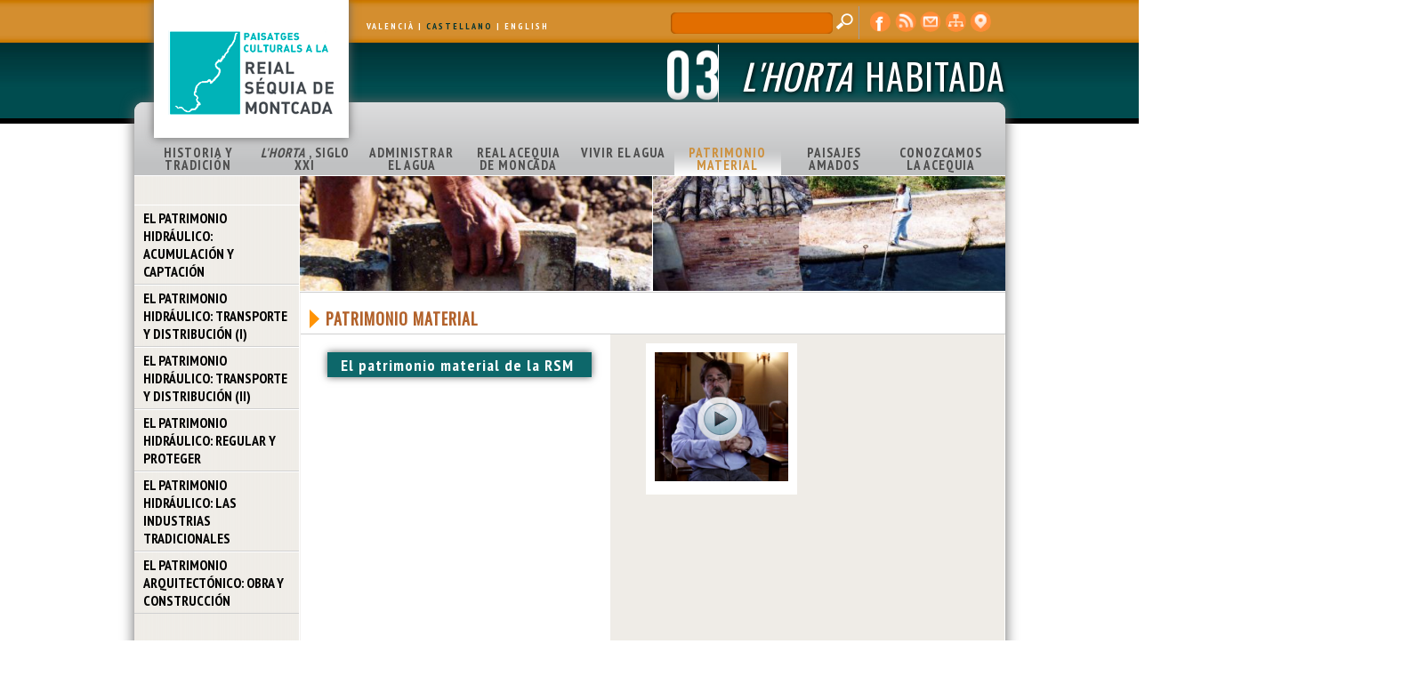

--- FILE ---
content_type: text/html
request_url: https://paisatgesculturals-rsm.org/03C/patrimonio-material/
body_size: 16015
content:
<!DOCTYPE html PUBLIC "-//W3C//DTD XHTML 1.0 Strict//EN" "http://www.w3.org/TR/xhtml1/DTD/xhtml1-strict.dtd">
<html xmlns='http://www.w3.org/1999/xhtml' xml:lang='es' lang='es'>
<head>
<!-- Google tag (gtag.js) 21/6/2023 -->
<script async src="https://www.googletagmanager.com/gtag/js?id=G-K1J5LWH3ML"></script>
<script>
  window.dataLayer = window.dataLayer || [];
  function gtag(){dataLayer.push(arguments);}
  gtag('js', new Date());
  gtag('config', 'G-K1J5LWH3ML');
</script>
<meta name='Keywords' content='03-<i>L&#39;horta</i> habitada, Patrimonio material' />
<meta http-equiv="Content-Type" content="text/html; charset=iso-8859-1" />
<title>Reial S&eacute;quia de Montcada - Patrimonio material</title>
<link rel='shortcut icon' href='../../imagenes/favicon.ico' />
<link rel="stylesheet" type="text/css" href="../../estilo.css" />
<link rel="stylesheet" type="text/css" href="../../estilo_Subinterior.css" />
<link href='https://fonts.googleapis.com/css?family=PT+Sans+Narrow:700|Oswald:400' rel='stylesheet' type='text/css'>
<script type='text/javascript' src='https://paisatgesculturals-rsm.org/scripts_js/jquery-1.7.2.min.js'></script>
<script type='text/javascript' src='https://paisatgesculturals-rsm.org/scripts_js/codigo.js'></script><script src='https://paisatgesculturals-rsm.org/scripts_js/lightbox.js'></script><link href='https://paisatgesculturals-rsm.org/lightbox.css' rel='stylesheet' />
<script type='text/javascript'>
$(document).ready(function () {
});
</script><!--[if IE]>
<link rel='stylesheet' type='text/css' href='https://paisatgesculturals-rsm.org/ie.css' />
<![endif]-->
<!--[if IE 8]>
<meta http-equiv='X-UA-Compatible' content='IE=IE7' />
<![endif]--><script type='text/javascript' src='../../scripts_js/scripts.js'></script>
</head>
<body class='naranja'>
		<div id='contenedor'>
			<div id='contenido'>
				<div id='logo'>
<a href='https://paisatgesculturals-rsm.org/'><img src='https://paisatgesculturals-rsm.org//imagenes/logo.png' alt='home' width='187' height='99' /></a>				</div>
				<div id='cabecera'>
					<div id='idioma'>
<a href='https://paisatgesculturals-rsm.org/03V/patrimoni-material'>VALENCI&Agrave;</a> | <a href='https://paisatgesculturals-rsm.org/03C/patrimonio-material' class='selec'>CASTELLANO</a> | <a href='https://paisatgesculturals-rsm.org/index.asp?ra_id=1165'>ENGLISH</a>					</div>
					<div id='enlaces_top'>
<form action='https://paisatgesculturals-rsm.org/buscador/' method='post'>
    <input type='text' name='buscar' value='' />
    <input type='submit' />
</form>
<a href='https://www.facebook.com/pages/Fundaci%C3%B3-Assut/282771495083734?fref=ts' class='btnFacebook' alt='facebook'  title='facebook' target='_blank'>Facebook</a>
<a href='https://paisatgesculturals-rsm.org/rss_c.xml' class='btnRSS' alt='RSS' title='RSS' target='_blank'>RSS</a>
<a href='https://paisatgesculturals-rsm.org/formulario-contacto/' class='btnContacto' title='contacto' contacto>contacto</a>
<a href='https://paisatgesculturals-rsm.org/mapa-web/' class='btnMapa' title='mapa web' mapa web>mapa web</a>
<a href='https://paisatgesculturals-rsm.org/visor/index_visor.asp' target='_blank' class='btnVisor' title='visor cartográfico' visor cartográfico>visor cartográfico</a>					</div>
					<div id='titulo_subapartado'>
<h1><a href='https://paisatgesculturals-rsm.org/03C-lhorta-habitada/'><span><i>L'HORTA</i> HABITADA</span><img src='https://paisatgesculturals-rsm.org/imagenes/03.png' alt="<i>L'HORTA</i> HABITADA" height='58' /></a></h1>				</div>
			</div>
				<div id='centro'>
					<div id='menu'>
<ul><li><a href='https://paisatgesculturals-rsm.org/03C/historia-y-tradicion/'>HISTORIA Y TRADICIÓN</a></li><li><a href='https://paisatgesculturals-rsm.org/03C/lhorta-siglo-xxi/'><I>L&#39;HORTA</I>, SIGLO XXI</a></li><li><a href='https://paisatgesculturals-rsm.org/03C/administrar-el-agua/'>ADMINISTRAR EL AGUA</a></li><li><a href='https://paisatgesculturals-rsm.org/03C/real-acequia-de-moncada/'>REAL ACEQUIA DE MONCADA</a></li><li><a href='https://paisatgesculturals-rsm.org/03C/vivir-el-agua/'>VIVIR EL AGUA</a></li><li class='selec'><a href='https://paisatgesculturals-rsm.org/03C/patrimonio-material/' class='selec'>PATRIMONIO MATERIAL</a></li><li><a href='https://paisatgesculturals-rsm.org/03C/paisajes-amados/'>PAISAJES AMADOS</a></li><li><a href='https://paisatgesculturals-rsm.org/03C/conozcamos-la-acequia/'>CONOZCAMOS LA ACEQUIA</a></li></ul>					</div>
					<div id='centro_contenidos'>
						<div id='col_left'>
<ul><li><a href='https://paisatgesculturals-rsm.org/03C/el-patrimonio-hidraulico-acumulacion-y-captacion/'>EL PATRIMONIO HIDRÁULICO: ACUMULACIÓN Y CAPTACIÓN</a></li><li><a href='https://paisatgesculturals-rsm.org/03C/el-patrimonio-hidraulico-transporte-y-distribucion-i/'>EL PATRIMONIO HIDRÁULICO: TRANSPORTE Y DISTRIBUCIÓN (I)</a></li><li><a href='https://paisatgesculturals-rsm.org/03C/el-patrimonio-hidraulico-transporte-y-distribucion-ii/'>EL PATRIMONIO HIDRÁULICO: TRANSPORTE Y DISTRIBUCIÓN (II)</a></li><li><a href='https://paisatgesculturals-rsm.org/03C/el-patrimonio-hidraulico-regular-y-proteger/'>EL PATRIMONIO HIDRÁULICO: REGULAR Y PROTEGER</a></li><li><a href='https://paisatgesculturals-rsm.org/03C/el-patrimonio-hidraulico-las-industrias-tradicionales/'>EL PATRIMONIO HIDRÁULICO: LAS INDUSTRIAS TRADICIONALES</a></li><li><a href='https://paisatgesculturals-rsm.org/03C/el-patrimonio-arquitectonico-obra-y-construccion/'>EL PATRIMONIO ARQUITECTÓNICO: OBRA Y CONSTRUCCIÓN</a></li></ul><div class='clear' style='height:110px;'></div>
<div id='banners_mapa'>
    <div id='banner_1'>
        <a href='https://paisatgesculturals-rsm.org/01C-espacio-fisico/'><h1 style='padding-top:6px;'>ESPACIO F&Iacute;SICO</h1></a>
    </div>
    <div id='banner_2'>
        <a href='https://paisatgesculturals-rsm.org/02C-los-paisajes-del-agua/'><h1>LOS PAISAJES DEL AGUA</h1></a>
    </div>
    <div id='banner_3'>
        <a href='https://paisatgesculturals-rsm.org/03C-lhorta-habitada/'><h1><i>L'HORTA</i> HABITADA</h1></a>
    </div>
</div>						</div>
						<div id='col_right'>
<div id='img_top'>
<img src='https://paisatgesculturals-rsm.org/ficheros/imagenes/02_I_m.jpg' alt='' width='396' style='border-right:1px solid #fff;' />
<img src='https://paisatgesculturals-rsm.org/ficheros/imagenes/02_F_m.jpg' alt='' width='396' />
<div class='clear'></div>
</div><h1 class='titulo'>PATRIMONIO MATERIAL</h1>
<div id='texto_subportada'>
<div id='texto_inicial'><p><h1>El patrimonio material de la RSM</h1>
<p>&nbsp;</p>
<div style="display:none !important height: 408px;">
<div style="margin-left: auto; margin-right: auto; width: 640px; height: 408px; display:none !important;" id="video:00112"></div>
</div>
<p>&nbsp;</p></p></div>
<div id='texto_inicial2'><p></p></div>
</div>
<div id='mapa_contenido'><div style='position:relative;'>
<div id='vistas2' style='position:absolute; top:0; left:0; width:440px; height:340px; overflow:hiden;'>
<div id='vistas2_largo' style='position:absolute; top:0; left:0; width:95px; height:340px; padding-left:30px;'>
<div class='carrusel_destacado_video'><div style='position:absolute; width:150px; height:145px; margin-left:10px; overflow:hidden;'><a href="/video.asp?vi_id=112" target="_blank" style="text-decoration:none; color:#000; cursor:pointer;"><img src='/ficheros/videos/c.6.png' height='150' style='margin-left:-50px;' alt='Vídeo C.6' title='Vídeo C.6' border='0' /></a>
</div><div style='position:absolute; margin-top:50px; margin-left:30px;'><a href="/video.asp?vi_id=112" target="_blank" style="text-decoration:none; color:#000; cursor:pointer;"><img src='/imagenes/icon_play.png' alt='play video' border='0' /></a></div></div>
</div></div></div>
</div>
<div class='clear'></div>
<div id='columna_inferior'>
<p></p>
</div>
<div id='mapa_imagen'><iframe src='/visor/index_peq.asp' width='444' height='473' style='border:0; width:444px; height:473px;'></iframe></div>
<div style='clear:both'></div>
<div id='timeline' style='margin-top:10px; margin-bottom:-20px; padding-bottom:40px; margin-left:-187px; background-color:#fff;'>
<h1>LA ACEQUIA A TRAVÉS DEL TIEMPO</h1>
<div id='timeline_contenido'>
    <h2 id='tit_antigua'>ÉPOCA MEDIEVAL<span><br>(Al-Andalus) [711-1238]</span></h2>
    <h2 id='tit_medieval'>ÉPOCA MEDIEVAL<span><br>(Reino de Valencia) [1239-1453]</span></h2>
    <h2 id='tit_moderna'>ÉPOCA MODERNA <span>[1454-1789]</span></h2>
    <h2 id='tit_seglexix'>ÉPOCA CONTEMPORÁNEA <span>[1790-2012]</span></h2><a href='/mostrar_evento.asp?no_id=514' target='iframe_timeline' class='item' rel='item3' style='left:3px; bottom: 3px;' title='711'><span>711 DC</span></a><a href='/mostrar_evento.asp?no_id=513' target='iframe_timeline' class='item' rel='item93' style='left:93px; bottom: 3px;' title='S. X-XI d.C. '><span>1000 DC</span></a><a href='/mostrar_evento.asp?no_id=515' target='iframe_timeline' class='item' rel='item122' style='left:122px; bottom: 3px;' title='1094'><span>1094 DC</span></a><a href='/mostrar_evento.asp?no_id=516' target='iframe_timeline' class='item' rel='item167' style='left:167px; bottom: 3px;' title='1237-39'><span>1238 DC</span></a><a href='/mostrar_evento.asp?no_id=517' target='iframe_timeline' class='item' rel='item168' style='left:168px; bottom:25px;' title='1239'><span>1239 DC</span></a><a href='/mostrar_evento.asp?no_id=518' target='iframe_timeline' class='item' rel='item169' style='left:169px; bottom:50px;' title='1240'><span>1240 DC</span></a><a href='/mostrar_evento.asp?no_id=519' target='iframe_timeline' class='item' rel='item197' style='left:197px; bottom: 3px;' title='1268 (9 maig)'><span>1268 DC</span></a><a href='/mostrar_evento.asp?no_id=520' target='iframe_timeline' class='item' rel='item228' style='left:228px; bottom: 3px;' title='1298 (20 abril)'><span>1298 DC</span></a><a href='/mostrar_evento.asp?no_id=521' target='iframe_timeline' class='item' rel='item251' style='left:251px; bottom: 3px;' title='1321'><span>1321 DC</span></a><a href='/mostrar_evento.asp?no_id=522' target='iframe_timeline' class='item' rel='item289' style='left:289px; bottom: 3px;' title='1358'><span>1358 DC</span></a><a href='/mostrar_evento.asp?no_id=523' target='iframe_timeline' class='item' rel='item345' style='left:345px; bottom: 3px;' title='1413'><span>1413 DC</span></a><a href='/mostrar_evento.asp?no_id=524' target='iframe_timeline' class='item' rel='item473' style='left:473px; bottom: 3px;' title='1576'><span>1576 DC</span></a><a href='/mostrar_evento.asp?no_id=525' target='iframe_timeline' class='item' rel='item502' style='left:502px; bottom: 3px;' title='1617'><span>1617 DC</span></a><a href='/mostrar_evento.asp?no_id=526' target='iframe_timeline' class='item' rel='item512' style='left:512px; bottom:25px;' title='1632'><span>1632 DC</span></a><a href='/mostrar_evento.asp?no_id=527' target='iframe_timeline' class='item' rel='item531' style='left:531px; bottom:50px;' title='1658'><span>1658 DC</span></a><a href='/mostrar_evento.asp?no_id=528' target='iframe_timeline' class='item' rel='item543' style='left:543px; bottom: 3px;' title='1671-77'><span>1675 DC</span></a><a href='/mostrar_evento.asp?no_id=529' target='iframe_timeline' class='item' rel='item565' style='left:565px; bottom: 3px;' title='1707'><span>1707 DC</span></a><a href='/mostrar_evento.asp?no_id=530' target='iframe_timeline' class='item' rel='item602' style='left:602px; bottom: 3px;' title='1758'><span>1758 DC</span></a><a href='/mostrar_evento.asp?no_id=531' target='iframe_timeline' class='item' rel='item620' style='left:620px; bottom:25px;' title='1784'><span>1784 DC</span></a><a href='/mostrar_evento.asp?no_id=532' target='iframe_timeline' class='item' rel='item667' style='left:667px; bottom: 3px;' title='1817'><span>1817 DC</span></a><a href='/mostrar_evento.asp?no_id=533' target='iframe_timeline' class='item' rel='item670' style='left:670px; bottom:25px;' title='1819'><span>1819 DC</span></a><a href='/mostrar_evento.asp?no_id=534' target='iframe_timeline' class='item' rel='item674' style='left:674px; bottom:50px;' title='1822'><span>1822 DC</span></a><a href='/mostrar_evento.asp?no_id=535' target='iframe_timeline' class='item' rel='item683' style='left:683px; bottom: 3px;' title='1828'><span>1828 DC</span></a><a href='/mostrar_evento.asp?no_id=536' target='iframe_timeline' class='item' rel='item716' style='left:716px; bottom: 3px;' title='1849'><span>1849 DC</span></a><a href='/mostrar_evento.asp?no_id=537' target='iframe_timeline' class='item' rel='item730' style='left:730px; bottom:25px;' title='1849-1868'><span>1858 DC</span></a><a href='/mostrar_evento.asp?no_id=538' target='iframe_timeline' class='item' rel='item743' style='left:743px; bottom:50px;' title='1867'><span>1867 DC</span></a><a href='/mostrar_evento.asp?no_id=539' target='iframe_timeline' class='item' rel='item745' style='left:745px; bottom: 3px;' title='1868'><span>1868 DC</span></a><a href='/mostrar_evento.asp?no_id=540' target='iframe_timeline' class='item' rel='item788' style='left:788px; bottom: 3px;' title='1896-1897'><span>1896 DC</span></a><a href='/mostrar_evento.asp?no_id=541' target='iframe_timeline' class='item' rel='item809' style='left:809px; bottom: 3px;' title='1898-1920'><span>1910 DC</span></a><a href='/mostrar_evento.asp?no_id=542' target='iframe_timeline' class='item' rel='item817' style='left:817px; bottom:25px;' title='1903-1915'><span>1915 DC</span></a><a href='/mostrar_evento.asp?no_id=543' target='iframe_timeline' class='item' rel='item843' style='left:843px; bottom: 3px;' title='1927-1932'><span>1932 DC</span></a><a href='/mostrar_evento.asp?no_id=546' target='iframe_timeline' class='item' rel='item849' style='left:849px; bottom:25px;' title='1936'><span>1936 DC</span></a><a href='/mostrar_evento.asp?no_id=547' target='iframe_timeline' class='item' rel='item854' style='left:854px; bottom:50px;' title='1939'><span>1939 DC</span></a><a href='/mostrar_evento.asp?no_id=548' target='iframe_timeline' class='item' rel='item869' style='left:869px; bottom: 3px;' title='1949'><span>1949 DC</span></a><a href='/mostrar_evento.asp?no_id=549' target='iframe_timeline' class='item' rel='item876' style='left:876px; bottom:25px;' title='1953'><span>1953 DC</span></a><a href='/mostrar_evento.asp?no_id=545' target='iframe_timeline' class='item' rel='item879' style='left:879px; bottom:50px;' title='1933-1955'><span>1955 DC</span></a><a href='/mostrar_evento.asp?no_id=550' target='iframe_timeline' class='item' rel='item882' style='left:882px; bottom: 3px;' title='1957'><span>1957 DC</span></a><a href='/mostrar_evento.asp?no_id=551' target='iframe_timeline' class='item' rel='item886' style='left:886px; bottom:25px;' title='1960'><span>1960 DC</span></a><a href='/mostrar_evento.asp?no_id=552' target='iframe_timeline' class='item' rel='item915' style='left:915px; bottom: 3px;' title='1979'><span>1979 DC</span></a><a href='/mostrar_evento.asp?no_id=544' target='iframe_timeline' class='item' rel='item917' style='left:917px; bottom:25px;' title='1932-1980'><span>1980 DC</span></a></div><div id="timeline_descripcion" style="clear:both; width:950px; padding-left:30px;"></div><iframe name="iframe_timeline" style="display:none;"></iframe></div>
							<div id='columnas'>
						</div>
					</div>
						<div class='clear' id='bloque_2146'>
					</div>
				</div>
					<div class='clear' id='bloque_2147'>
					</div>
					<div id='pie'>
<div id='pie_left'>
     <a href='http://fundacioassut.org/es/' target='_blank'><img src='https://paisatgesculturals-rsm.org/imagenes/logo_assut.png' alt='Fundació Assut' title='Fundació Assut' /></a>
     <p style='padding-top:2px; text-align:center;'><span><a href='https://paisatgesculturals-rsm.org/el-proyecto/colaboradores/'>Colaboradores</a> | <a href='https://paisatgesculturals-rsm.org/el-proyecto/aviso-legal/'>Aviso legal</a></span><br />&copy;2013 Paisatges Culturals a la Reial Séquia de Montcada<br />&copy; 2013 Fundació Assut<br /></p>
</div>
<div id='pie_right'>
     <a href='http://www.xipmultimedia.com/que-es-xpaiweb' target='_blank' title='xpaiweb'>xpaiweb</a>
</div>					</div>
	</div>
</body>
</html>


--- FILE ---
content_type: text/html
request_url: https://paisatgesculturals-rsm.org/visor/index_peq.asp
body_size: 9784
content:


<!DOCTYPE html>
<html>
<head>
    <title>VISOR MULTICAPA FUNDACIÓ ASSUT</title>
		<meta name="title" content="VISOR RSM" />
		<meta http-equiv="Content-type" content="text/html;charset=UTF-8" />

    <style>
      html, body, #map-canvas {
        height: 100%;
        padding: 0;
        margin: 0;
      }
      .hover-window{
        position:absolute;
        width:150px;
        font-family: Helvetica,sans-serif;
        font-size:12px;
        text-align: center;
        padding:5px;
        background-color:rgb(255,255,255);
        background-color:rgba(255,255,255,.85);
        border-radius: 2px;
        -moz-border-radius: 2px;
        -webkit-border-radius: 2px;
        behavior: url(border-radius.htc);
        z-index:99999;
        display: none;
        -webkit-box-sizing: border-box;
        -moz-box-sizing: border-box;
        box-sizing: border-box;
      }
      .secondary-hover-style{
        color:white;
        background-color:rgb(0,0,0);
        background-color:rgba(0,0,0,.85);
      }
	  .info {
			padding: 6px 8px;
			font: 14px/16px Arial, Helvetica, sans-serif;
			background: white;
			background: rgba(255,255,255,0.8);
			box-shadow: 0 0 15px rgba(0,0,0,0.2);
			border-radius: 5px;
		}
		.info h4 {
			margin: 0 0 5px;
			color: #777;
		}
		.legend {
			text-align: left;
			line-height: 18px;
			color: #555;
		}
		.legend i {
			width: 18px;
			height: 18px;
			float: left;
			margin-right: 8px;
			opacity: 0.7;
		}
    </style>


 	<link rel="stylesheet" href="./leaflet.css" />
	<link rel="stylesheet" href="./screen.css" />
	<link rel="stylesheet" href="./leaflet.label.css" />
	 <link rel="stylesheet" href="https://libs.cartodb.com/cartodb.js/v2/themes/css/cartodb.css" />

</head>
<body>
    <div id="map-canvas"></div>
    <!-- Hover window -->
    <div class="hover-window"></div>

    <!-- include cartodb.js library -->
	<script src="./leaflet-include.js"></script>
	<script src="./cartodb.js"></script>
	<script src="./leaflet.label.js"></script>
	<script src="./cartodb-popup-min.js"></script>
	<script src="./wax.leaf.js"></script>

	<script src="https://scripts.digital-geography.com/dg_leaflet_map/L.CartoDB.js"></script>
	<script src="https://ajax.googleapis.com/ajax/libs/jquery/1.8.0/jquery.min.js"></script>
	    <!-- jQuery so we can easily make our popup -->
  <script src="https://ajax.googleapis.com/ajax/libs/jqueryui/1.8.23/jquery-ui.min.js"></script>
	<link rel="stylesheet" href="https://ajax.googleapis.com/ajax/libs/jqueryui/1.8/themes/ui-lightness/jquery-ui.css" />
	<link rel="stylesheet" href="https://libs.cartocdn.com/cartodb.js/v2/themes/css/cartodb.css" />
	<script src="https://libs.cartocdn.com/cartodb.js/v2/cartodb.js"></script>
	
	<script src="./ram.js"></script>
		
    <script>

    (function(){

// Basic leaflet setup
 

	var map = L.map('map-canvas', {
    center: new L.LatLng(39.547, -0.355),
		crs: L.CRS.EPSG900913,
		zoom: 11,
    touchZoom: true,
   	maxBounds: new L.LatLngBounds(new L.LatLng(31.31, -17.31), new L.LatLng(47.39, 9.18)),
    dragging: true   
	});

    L.tileLayer('https://{s}.tile.cloudmade.com/BC9A493B41014CAABB98F0471D759707/{styleId}/256/{z}/{x}/{y}.png', {
    attribution: 'OpenStreetMap',
		styleId: 22677,
		maxZoom: 18
        }).addTo(map);
		

       
      cartodb.createLayer(map, 'http://xesco.cartodb.com/api/v1/viz/sequies/viz.json', {
			query: 'select  *, ST_AsGeoJSON(the_geom) as geometry from {{table_name}}',
            interactivity: 'cartodb_id, geometry, name, municipi',
            infowindow: false
        })
            .on('done', function(layer) {
                map.addLayer(layer);

            layer.on('featureOver', function(e, pos, latlng, data) {
                $('.leaflet-container').css('cursor','pointer')
                if (data.cartodb_id != polyline.cartodb_id) {
                    drawAppropriatepolyline('polyline', data);
                }

            });

            layer.on('featureOut', function(e, pos, latlng, data) {
                $('.leaflet-container').css('cursor','default')
                removeAllHoverShapes();
                hideHoverWindow();
            });

            layer.on('error', function(err) {
          
            });

        }).on('error', function() {

        }); 



        var polyline = {};
        var point = {};


        var polyline_style = {
           color: "#F84F40",
            weight: 2,
            opacity: 1,
            clickable: false
        }

       
        var point_style = {
            radius: 5,
            color: "#333",
            weight: 2,
            opacity: 2,
            fillColor: "#FFCC00",
            fillOpacity: 2,
            clickable: false
        }

        function drawAppropriatepolyline(shape, data){
            removeAllHoverShapes();

            if (shape == 'polyline'){
                polyline = new L.GeoJSON(JSON.parse(data.geometry), {
                    style: polyline_style
                }).addTo(map);
             polyline.cartodb_id = data.cartodb_id;

                fillpolylineHoverWindow(data);
            }else{
                removeAllHoverShapes();

                point = new L.GeoJSON(JSON.parse(data.geometry),{
                    pointToLayer: function(feature,latlng) {
                        return new L.CircleMarker(latlng, point_style);
                    }
                }).addTo(map);

                fillPointHoverWindow(data);

            }
        }

        function removeAllHoverShapes(){
            map.removeLayer(polyline);
            polyline.cartodb_id = null;

            map.removeLayer(point);
            point.cartodb_id = null;
        }

        function removePoint(){
            map.removeLayer(point);
            point.cartodb_id = null;

        }

        var $map_canvas = $('#map-canvas');
        var $hover_window = $('.hover-window');

        function fillpolylineHoverWindow(data){
   
            var content = data.name;
            $hover_window.html(content);
            $hover_window.removeClass('secondary-hover-style');
            $hover_window.show();
        }

        function fillPointHoverWindow(data){
            

            var content = data.name;
            $hover_window.html(content);

            
            $hover_window.addClass('secondary-hover-style');
            $hover_window.show();
        }

        function hideHoverWindow(data){
            $hover_window.hide();
        }


        $map_canvas.mouseleave(function(e){
            hideHoverWindow();
            removeAllHoverShapes();
        })

   
        function calcHoverPosition(e){
          var xOffset = e.pageX
          , yOffset = e.pageY
          , xBuffer = 10
          , yBuffer = 50

          , hover_window_height = $hover_window.outerHeight()
          , hover_window_width = $hover_window.outerWidth()

          , map_canvas_height = $map_canvas.outerHeight()
          , map_canvas_width = $map_canvas.outerWidth()

          , map_canvas_offset_left = $map_canvas.offset().left
          , map_canvas_offset_top = $map_canvas.offset().top;

          $hover_window.css({
            'top': yOffset + yBuffer,
            'left': xOffset - hover_window_width/2
          });

          // If it goes against the left wall
          if (xOffset < map_canvas_offset_left  + hover_window_width/2 + xBuffer){
            $hover_window.css({
              'left': xBuffer
            });
          }
          // If it goes against the right wall
          if(xOffset > map_canvas_width - hover_window_width/2 - xBuffer){
            $hover_window.css({
              'left': map_canvas_width - hover_window_width - xBuffer
            });
          }
          // If it goes against the bottom
          if(yOffset > map_canvas_height - hover_window_height - yBuffer){
            $hover_window.css({
              'top': yOffset - yBuffer/2 - hover_window_height
            });
          }
        }
        $map_canvas.mousemove(function(e){
            calcHoverPosition(e)
        });


		
var sequia = L.geoJson(tram, {
    style: function (feature) {
        return { opacity: 10, weight: 5, color: "#5CA2D1" };
    },
}).addTo(map);

	
	function style(feature) {
			return {
				weight: 1,
				opacity: 0.15,
				color: '#FF6600',
				dashArray: '3',
				fillOpacity: 0.15,
				fillcolor: '#FF6600'
			};
		}
		
	function highlightFeature(e) {
		var layer = e.target;

			
		layer.setStyle({
				weight: 1,
				opacity: 0.15,
				color: '#F84F40',
				dashArray: '',
				fillOpacity: 0.3, 
				clickable: false
			});
     


	
	if (!L.Browser.ie && !L.Browser.opera) {
			layer.bringToBack();
		}

		info.update(layer.feature.properties);
	}
		var geojson;

		function resetHighlight(e) {
			geojson.resetStyle(e.target);
			info.update();
		}

		function zoomToFeature(e) {
			map.fitBounds(e.target.getBounds());
		}

		function onEachFeature(feature, layer) {
			layer.on({
				mouseover: highlightFeature,
				mouseout: resetHighlight

			});
		}

		geojson = L.geoJson(sectors, {
			style: style,
			onEachFeature: onEachFeature
		}).addTo(map);
		
		

		
var info = L.control();

	info.onAdd = function (map) {
		this._div = L.DomUtil.create('div', 'info');
		this.update();
		return this._div;
		};

		info.update = function (props) {
			this._div.innerHTML = '<h4>Real Acequia de Moncada</h4>' +  (props ?
				'<b>' + props.name + '</b><br />' 
				: 'مونت كادا  لساقية');
		};

		info.addTo(map);	
		
    }).call(this);

	
  </script>

</body>
</html>

--- FILE ---
content_type: text/css
request_url: https://paisatgesculturals-rsm.org/estilo.css
body_size: 951
content:
/* http://meyerweb.com/eric/tools/css/reset/ */
/* v1.0 | 20080212 */
* {margin:0px;padding:0px;}

html, body, div, span, applet, object, iframe,
h1, h2, h3, h4, h5, h6, p, blockquote, pre,
a, abbr, acronym, address, big, cite, code,
del, dfn, em, font, img, ins, kbd, q, s, samp,
small, strike, strong, sub, sup, tt, var,
b, u, iz, center,
dl, dt, dd, ol, ul, li,
fieldset, form, label, legend,
table, caption, tbody, tfoot, thead, tr, th, td {
	margin: 0;
	padding: 0;
	border: 0;
	outline: 0;
	font-size: 100%;
	vertical-align: baseline;
	background: transparent;
}

ul,li {list-style-type:none;}
ol, ul {list-style: none;}
blockquote, q {quotes: none;}
blockquote:before, blockquote:after,
q:before, q:after {
	content: "";
	content: none;
}

/* remember to define focus styles! */
:focus {outline: 0;}

/* remember to highlight inserts somehow! */
ins {text-decoration: none;}
del {text-decoration: line-through;}

/* tables still need "cellspacing="0"" in the markup */
table {
	border-collapse: collapse;
	border-spacing: 0;
}
img {border:0;}  

i {margin-right:3px;}

--- FILE ---
content_type: text/css
request_url: https://paisatgesculturals-rsm.org/estilo_Subinterior.css
body_size: 21546
content:
* {margin: 0;}
html, body {margin: 0; padding: 0; width: 100%; height: 100%;} 
body {font-family: Arial, sans-serif; font-size: 13px; color: #000;}
.clear {clear: both; display: block; overflow: hidden; visibility: hidden; width: 0; height: 0;}
.clear_gris {clear: both; display: block; overflow: hidden; width: 100%; height: 1px; background: #cdcdcd;}
a, a:hover {text-decoration: none !important;}

#contenedor {width: 100%; min-height: 100%; height: auto !important; height: 100%;}
body.verde #contenedor {background: #fff url('/imagenes/fondo_verde.png') repeat-x;}
body.azul #contenedor {background: #fff url('/imagenes/fondo_azul.png') repeat-x;}
body.naranja #contenedor {background: #fff url('/imagenes/fondo_naranja.png') repeat-x;}
#contenido {margin-left: auto; margin-right: auto; width: 979px; position: relative;}

#logo {width: 219px; height: 155px; position: absolute; top:0px; left: 22px; background: #fff; -webkit-box-shadow: #666 0px 0px 10px; -moz-box-shadow: #666 0px 0px 10px; box-shadow: #666 0px 0px 10px; background: #fff; behavior: url(PIE.htc); z-index: 1000;}
#logo img {margin: 33px 0px 0px 16px;}

#cabecera {display: inline; width: 727px; height: 115px; float: left; padding-left: 252px;}
#cabecera h1 {font-family: "Oswald", sans-serif; font-weight: 400; color: #fff; font-size: 40px; text-shadow: 1px 1px 5px #000000; filter: dropshadow(color=#000000, offx=1, offy=1); letter-spacing: 1px; text-align: right;}
#cabecera img {border-right: 1px solid #fff; padding: 5px 0px 5px 0px; float: right;}
#cabecera span {float: right; display: block; padding: 5px 0px 0px 25px;}
#titulo_subapartado a {text-decoration: none; color: #fff;}
#centro {display: inline; float: left;
width: 979px;
border-bottom: 8px solid #000;
-webkit-border-top-left-radius: 10px;
-webkit-border-top-right-radius: 10px;
-moz-border-radius-topleft: 10px;
-moz-border-radius-topright: 10px;
border-top-left-radius: 10px;
border-top-right-radius: 10px;
-webkit-box-shadow: #666 0px 0px 15px;
-moz-box-shadow: #666 0px 0px 15px;
box-shadow: #666 0px 0px 15px;
background: #fff  url('/imagenes/fondo_gris.png') repeat-x;
behavior: url(PIE.htc);
z-index: 1;
position: relative;
}

h1 {font-family: "Oswald", sans-serif; font-size: 700; letter-spacing: 1px;}

#enlaces_top, #idioma, #menu, #pie, #enlaces_top .btnRSS, #enlaces_top .btnTwitter, #enlaces_top .btnFacebook, #enlaces_top .btnContacto, #enlaces_top .btnMapa, #enlaces_top .btnVisor, #enlaces_top input, #centro_contenidos, #col_left, #col_right, #columnas, #banners_left {float: left; display: inline;}

#idioma {width: 342px; height: 27px; margin-top: 13px; font-family: "PT Sans Narrow", sans-serif; font-weight: 700; color: #fff; margin-left: 9px; font-size: 10px; line-height: 33px; letter-spacing: 2px;}
#idioma a {color: #fff; text-decoration: none;}
#idioma a:hover {color: #84B3BB;}
#idioma a:active {color: #0D676A;}
#idioma a.selec, #idioma a.selec:hover {color: #003333;}
#enlaces_top {width: 376px; height: 50px; background: url('/imagenes/imagenes.png') no-repeat; background-position: -610px -36px;}
#enlaces_top .btnRSS, #enlaces_top .btnTwitter, #enlaces_top .btnFacebook, #enlaces_top .btnContacto, #enlaces_top .btnMapa, #enlaces_top .btnVisor {background: url('/imagenes/imagenes.png') no-repeat; text-decoration: none;text-indent: -9000px; width: 24px; height: 24px; margin-top: 13px; margin-right: 4px;}
body.naranja #enlaces_top {background-position: -610px -126px;}
body.azul #enlaces_top {background-position: -610px -80px;}

#enlaces_top .btnRSS {background-position: -481px -33px;}
#enlaces_top .btnTwitter {background-position: -455px -33px;}
#enlaces_top .btnFacebook {background-position: -428px -33px;}
#enlaces_top .btnContacto {background-position: -509px -33px;}
#enlaces_top .btnMapa {background-position: -536px -33px;}
#enlaces_top .btnVisor {background-position: -563px -33px;}
#enlaces_top .btnRSS:hover {background-position: -481px -115px;}
#enlaces_top .btnTwitter:hover {background-position: -455px -115px;}
#enlaces_top .btnFacebook:hover {background-position: -428px -115px;}
#enlaces_top .btnContacto:hover {background-position: -509px -115px;}
#enlaces_top .btnMapa:hover {background-position: -536px -115px;}
#enlaces_top .btnVisor:hover {background-position: -563px -115px;}

body.azul #enlaces_top .btnRSS {background-position: -481px -57px;}
body.azul #enlaces_top .btnTwitter {background-position: -455px -57px;}
body.azul #enlaces_top .btnFacebook {background-position: -428px -57px;}
body.azul #enlaces_top .btnContacto {background-position: -509px -57px;}
body.azul #enlaces_top .btnMapa {background-position: -536px -57px;}
body.azul #enlaces_top .btnVisor {background-position: -563px -57px;}
body.azul #enlaces_top .btnRSS:hover {background-position: -481px -115px;}
body.azul #enlaces_top .btnTwitter:hover {background-position: -455px -115px;}
body.azul #enlaces_top .btnFacebook:hover {background-position: -428px -115px;}
body.azul #enlaces_top .btnContacto:hover {background-position: -509px -115px;}
body.azul #enlaces_top .btnMapa:hover {background-position: -536px -115px;}
body.azul #enlaces_top .btnVisor:hover {background-position: -563px -115px;}

body.naranja #enlaces_top .btnRSS {background-position: -481px -139px;}
body.naranja #enlaces_top .btnTwitter {background-position: -455px -139px;}
body.naranja #enlaces_top .btnFacebook {background-position: -428px -139px;}
body.naranja #enlaces_top .btnContacto {background-position: -509px -139px;}
body.naranja #enlaces_top .btnMapa {background-position: -536px -139px;}
body.naranja #enlaces_top .btnVisor {background-position: -563px -139px;}
body.naranja #enlaces_top .btnRSS:hover {background-position: -481px -115px;}
body.naranja #enlaces_top .btnTwitter:hover {background-position: -455px -115px;}
body.naranja #enlaces_top .btnFacebook:hover {background-position: -428px -115px;}
body.naranja #enlaces_top .btnContacto:hover {background-position: -509px -115px;}
body.naranja #enlaces_top .btnMapa:hover {background-position: -536px -115px;}
body.naranja #enlaces_top .btnVisor:hover {background-position: -563px -115px;}

#enlaces_top input[type=text] {border: none; width: 163px; height: 24px; margin-top: 13px; padding: 2px 10px 0px 10px; background: none; color: #fff;}
#enlaces_top input[type=submit] {background: url('/imagenes/imagenes.png') no-repeat; border: none;text-indent: -9000px; width: 20px; height: 22px; background-position: 0px -50px; cursor: pointer; margin: 14px 18px 0px 3px;}
#enlaces_top input[type=submit]:hover {background-position: 0px -72px;}

#menu { float:left;
   width:100%;
   position:relative;
   padding-top: 42px;}
#menu ul {clear:left; float:left; list-style:none; margin:0; padding:0; position:relative; left:50%; text-align:center;}
#menu ul li {display:block; float:left; font-family: "PT Sans Narrow", sans-serif; font-weight:700; color:#4D4D4D; font-size:15px; letter-spacing:1px; padding-right:10px; padding-left:10px; padding-top:8px; height:32px; vertical-align:middle; line-height:14px; max-width:100px; text-align:center; margin:0; right:50%; list-style:none; position:relative; }
#menu ul li.borde{padding: 0px !important; height: 33px; overflow: hidden;}
#menu ul li.ingles {font-size: 11px; max-width:105px; line-height:10px; padding-top:8px; }
#menu ul li a,#menu ul li.ingles a {color: #4D4D4D; text-decoration: none !important;}
#menu ul li a:hover,#menu ul li.ingles a:hover {color: #0D676A;}
#menu ul li a:active,#menu ul li.ingles a:active {color: #CD903D;}

#menu ul li.selec, #menu ul li.selec ingles { background: url('/imagenes/sombra_menu.png') repeat-x center bottom;}
#menu ul li.selec a, #menu ul li.selec a:hover, #menu ul li.selec a:active {color: #CD903D;}
#menu ul li.selec span {width: 100%; height: 8px; background: url('/imagenes/flecha_menu_verde.png') no-repeat center center; position: absolute; left: 0px; bottom: -8px; z-index: 100;}

body.naranja #menu ul li.selec span {background: url('/imagenes/flecha_menu_naranja.png') no-repeat center center;}
body.azul #menu ul li.selec span {background: url('/imagenes/flecha_menu_azul.png') no-repeat center center;}

#centro_contenidos {width: 979px; background: url('/imagenes/fondo_interior.png'); border-top: 1px solid #fff; padding-bottom:-10px;}

#col_left {width: 187px; position: relative;}
#col_left ul {width: 185px; margin-top: 32px;font-size: 16px}
#col_left ul li {cursor: pointer; }
#col_left ul li ul {margin-top: 0px;}
#col_left ul li a {width: 165px; float: left; padding: 4px 14px 4px 10px; background: none; font-family: "PT Sans Narrow", sans-serif; font-weight: 700; border-top: 1px solid #ffffff; border-bottom: 1px solid #d0d0d0;}
#col_left ul li a, #col_left ul li a:hover {text-decoration: none; color: #000; padding-right: 10px;}
#col_left ul li ul li a {font-weight: 400;}

#col_left ul li a:hover {color: #666606}
#col_left ul li.selec a, #col_left ul li.selec a:hover {color: #666606;}
#col_left ul li.selec ul li a {color: #000;}
#col_left ul li.selec ul li a:hover {color: #666606;}
#col_left ul li.selec ul li.selec a, #col_left ul li.selec ul li.selec a:hover {color: #666606;}
#col_left ul li.selec a {background: #b7bb5f;}
#col_left ul li.selec ul li a {background: #d3d3a3;}
#col_left ul li ul li.selec a {background: #b7bb5f;}

body.naranja #col_left ul li a:hover {color: #603813}
body.naranja #col_left ul li.selec a, #col_left ul li.selec a:hover {color: #603813;}
body.naranja #col_left ul li.selec ul li a {color: #000;}
body.naranja #col_left ul li.selec ul li a:hover {color: #603813;}
body.naranja #col_left ul li.selec ul li.selec a, #col_left ul li.selec ul li.selec a:hover {color: #603813;}
body.naranja #col_left ul li.selec a {background: #B2622B;}
body.naranja #col_left ul li.selec ul li a {background: #EDB26B;}
body.naranja #col_left ul li ul li.selec a {background: #CE7C45;}

body.azul #col_left ul li a:hover {color: #134854}
body.azul #col_left ul li.selec a, #col_left ul li.selec a:hover {color: #134854;}
body.azul #col_left ul li.selec ul li a {color: #000;}
body.azul #col_left ul li.selec ul li a:hover {color: #134854;}
body.azul #col_left ul li.selec ul li.selec a, #col_left ul li.selec ul li.selec a:hover {color: #134854;}
body.azul #col_left ul li.selec a {background: #569699;}
body.azul #col_left ul li.selec ul li a {background: #A1D6DB;}
body.azul #col_left ul li ul li.selec a {background: #63B3B7;}

.titulo {font-family: "Oswald", sans-serif; font-weight: 700; letter-spacing: 1px; color: #666606; font-size: 18px; padding: 16px 10px 4px 28px; border-bottom: 1px solid #d0d0d0; background: url('/imagenes/imagenes.png') no-repeat; background-position: -773px -558px;}
.subtitulo {font-family: "Oswald", sans-serif; font-weight: 400; color: #939A05; font-size: 18px; padding: 4px 10px 3px 28px; border-bottom: 1px solid #d0d0d0;}
.mapa {background: #84B3BB; color: #fff; font-family: "PT Sans Narrow", sans-serif; font-weight: 400; font-size: 18px; padding: 3px 10px 2px 15px; margin: 15px 0px 13px 28px; width: 50%; letter-spacing: 1px;}

#mapa {width: 979px; border-top: 1px solid #fff; border-bottom: 1px solid #cdcdcd; padding-bottom: 40px; position: relative; float:right}
#mapa_imagen {width: 444px; height: 473px; position: relative; float:left;}
#mapa_imagen img {width:320px; height: 473px;}
#mapa_contenido {background: #efece7; width:443px; height:387px; border-left: 1px solid #fff; overflow:hidden;}
.globo {display: inline; width: 28px; height: 43px; background: url('/imagenes/imagenes.png') no-repeat; background-position: -363px -7px; position: absolute; z-index: 1000;
}
.globo:hover {background-position: -391px -7px;}
.globo:active {background-position: -447px -7px;}



body.naranja .titulo {background-position: -773px -930px; color: #B2622B;}
body.naranja .subtitulo {color: #CE7C45;}
body.azul .titulo {background-position: -773px -748px; color: #3388A5;}
body.azul .subtitulo {color: #63B3B7;}

#col_right {width: 792px; z-index: 1; position: relative; z-index: 1;}
#img_top {width: 793px; border-bottom: 1px solid #cdcdcd;height: 130px; margin-left: -1px;}
#img_top img {margin: 0px !important;  border-bottom: 1px solid #fff; float: left;}
#col_right img {margin-left: 28px;}

#columnas {padding-left: 28px; padding-right: 24px; width: 740px; margin-top: 20px;}
#col_right #columnas img {margin-left: 0px;}

#columnas p {text-align: justify; margin-bottom: 20px;}
#columnas p.destacado {text-align: left; margin-bottom: 20px; font-size: 15px; font-weight: bold; padding-left: 20px;}

#columnas h2 {text-align: justify; color: #073435; font-family: "PT Sans Narrow", sans-serif; font-weight: 700; font-size: 18px; margin-bottom: 20px;}
#columnas h3 {text-align: justify; color: #008080; font-family: "PT Sans Narrow", sans-serif; font-weight: 700; font-size: 16px; margin-bottom: 20px;}
span.flotante {text-align: left; color: #939A05; font-family: "PT Sans Narrow", sans-serif; font-weight: 700; font-size: 18px; padding: 8px 0px 8px 10px; width: 170px; display: inline; float: right;}
#columnas h1 {text-align: justify; color: #fff; font-family: "PT Sans Narrow", sans-serif; font-weight: 700; font-size: 18px; margin-bottom: 20px; padding: 3px 10px 2px 15px; background: #0D676A; -webkit-box-shadow: #666 0px 0px 8px;
-moz-box-shadow: #666 0px 0px 8px;
box-shadow: #666 0px 0px 8px;
behavior: url(PIE.htc);}
#columnas ul {padding-left: 20px;}
#columnas ul li {padding-bottom: 10px; background: url('/imagenes/imagenes.png') no-repeat; background-position: -823px -424px; padding-left: 15px;}
#columnas a {color: #84B3BB;}
#columnas a:hover {color: #0D676A;}

body.naranja span.flotante {color: #B2622B;}
body.azul span.flotante {color: #3388A5;}

#columnas img {width: 320px; border: 10px solid #fff; webkit-box-shadow: #666 0px 0px 10px;
-moz-box-shadow: #666 0px 0px 10px;
box-shadow: #666 0px 0px 10px;
margin-bottom: 20px;
behavior: url(PIE.htc);}

#banners_left {position: relative; overflow: visible; width: 187px;; height: 237px;}
#banner_1, #banner_2, #banner_3 {display: inline; float: left; width: 222px; height: 79px; background: url('/imagenes/imagenes.png') no-repeat; cursor: pointer; margin-left: -18px;}
#banner_1 a, #banner_2 a, #banner_3 a {display: block; width: 144px; height: 57px; padding: 16px 20px 0px 63px; font-size: 18px; line-height: 18px; font-family: "Oswald", sans-serif; font-weight: 400; letter-spacing: 1px; color: #fff; text-decoration: none !important;}
#banner_1 {background-position: -444px -597px;}
#banner_2 {background-position: -444px -518px;}
#banner_3 {background-position: -444px -439px;}
#banner_1:hover {background-position: -222px -597px;}
#banner_2:hover {background-position: -222px -518px;}
#banner_3:hover {background-position: -222px -439px;}
#banner_1:active {background-position: 0px -597px;}
#banner_2:active {background-position: 0px -518px;}
#banner_3:active {background-position: 0px -439px;}
#banners_left .selec {background-position-x: 0px !important;}
#banners_left .normal {background-position-x: 0px !important;}
#banners_left .normal:hover {background-position-x: -222px !important;}

#noticias img { border: 1px solid #fff; -webkit-box-shadow: #999 0px 0px 8px; -moz-box-shadow: #999 0px 0px 8px; box-shadow: #999 0px 0px 8px; behavior: url(PIE.htc);}

#pie {height: 105px; font-size: 10px; color: #808075; width: 979px;}
#pie span {padding-bottom: 5px; font-size: 12px;}
#pie span a {color: #0D676A;}
#pie span a:hover {color: #84B3BB;}
#pie_left {display: inline; float: left; width: 750px; padding: 29px 0px 32px 22px;}
#pie_left img {float: left; margin-right: 50px;}
#pie_left .btnFacebook {display: inline; float: left; background: url('/imagenes/imagenes.png') no-repeat; background-position: -39px -94px; text-indent: -9000px; width: 27px; height: 27px;}
#pie_left .btnTwitter {display: inline; float: left; background: url('/imagenes/imagenes.png') no-repeat; background-position: -66px -94px; text-indent: -9000px; width: 27px; height: 27px;}
#pie_left .btnRSS {display: inline; float: left; background: url('/imagenes/imagenes.png') no-repeat; background-position: -93px -94px; text-indent: -9000px; width: 27px; height: 27px;}
#pie_left .btnFacebook:hover {background-position: -39px -121px;}
#pie_left .btnTwitter:hover {background-position: -66px -121px;}
#pie_left .btnRSS:hover {background-position: -93px -121px;}
#pie_right {display: inline; float: right; padding: 49px 22px 32px 0px;}
#pie_right a {display: inline; float: right; width: 69px; height: 25px; background: url('/imagenes/imagenes.png') no-repeat; text-decoration: none; background-position: -251px -50px; text-indent: -9000px;}

#img_contenidos {display: none;}
.tooltip_txt {position:relative; overflow: visible;}
.palabra {position: relative;}
.tooltip {display:none; position: absolute; bottom: 20px; color: #000; padding: 10px 10px 20px 10px; font-size: 12px !important; font-weight: normal !important; width: 211px; height: 105px; left: -115px; background: url('/imagenes/tooltip.png') no-repeat; z-index: 101; font-family: Arial, sans-serif !important;}
.tooltip p {padding: 0px !important; margin: 0px !important; padding-bottom: 5px;}

ul#enlaces li {
	list-style:none;
	text-decoration:none;
}

ul#enlaces2 li { padding-top:5px; }
ul#enlaces2 li a { color:#0D676A; background: url('/imagenes/imagenes.png') no-repeat; background-position: -824px -426px; padding-left:12px; }
ul#enlaces2 li a:hover { color:#84B3BB; }


.carrusel_destacado_video { position:relative; width:170px; height:160px; overflow:hidden; margin:10px; float:left; text-align:center; font-size:11px; font-weight:normal; background-color:#fff; padding-top:10px; }
.carrusel_destacado { width:170px; height:160px; overflow:hidden; margin:10px; float:left; text-align:center; font-size:11px; font-weight:normal; background-color:#fff; padding-top:10px; }

#columna_inferior { float:left; padding-left:28px; padding-right:24px; width:296px; margin-top:20px; }

#columna_inferior p, #texto_inicial p {text-align: justify; margin-bottom: 20px;}
#columna_inferior p.destacado, #texto_inicial p.destacado {text-align: left; margin-bottom: 20px; font-size: 15px; font-weight: bold; padding-left: 20px;}
#columna_inferior h2, #texto_inicial h2 {text-align: justify; color: #073435; font-family: "PT Sans Narrow", sans-serif; font-weight: 700; font-size: 18px; margin-bottom: 20px;}
#columna_inferior h3, #texto_inicial h3 {text-align: justify; color: #008080; font-family: "PT Sans Narrow", sans-serif; font-weight: 700; font-size: 16px; margin-bottom: 20px;}
#columna_inferior h1, #texto_inicial h1 {text-align: justify; color: #fff; font-family: "PT Sans Narrow", sans-serif; font-weight: 700; font-size: 18px; margin-bottom: 20px; padding: 3px 10px 2px 15px; background: #0D676A; -webkit-box-shadow: #666 0px 0px 8px;
	-moz-box-shadow: #666 0px 0px 8px;
	box-shadow: #666 0px 0px 8px;
	behavior: url(PIE.htc);}
#columna_inferior ul, #texto_inicial ul {padding-left: 20px;}
#columna_inferior ul li, #texto_inicial ul li {padding-bottom: 10px; background: url(imagenes/imagenes.png) no-repeat; background-position: -823px -424px; padding-left: 15px;}
#columna_inferior a, #texto_inicial a {color: #84B3BB;}
#columna_inferior a:hover, #texto_inicial a:hover {color: #0D676A;}

#timeline {width: 979px;}
#timeline h1 {font-size: 20px; color: #0d666a; font-family: "Oswald", sans-serif; font-weight: 400; border-top:0px solid #cdcdcd; padding: 15px 0px 13px 26px; margin-top: 15px; letter-spacing: 1px;}
#timeline_contenido {display: inline; float: left; width: 979px; height: 135px; position: relative; background: url(imagenes/timeline2.jpg) no-repeat;}
#timeline_contenido h2 {font-size: 14px; color: #fff; position: absolute;top: 9px; font-family: "Oswald", sans-serif; font-weight: 400; letter-spacing: 1px; line-height: 16px;}
#timeline_contenido h2 span {font-size: 12px;}
#tit_antigua {left: 11px;}
#tit_medieval {left: 178px;}
#tit_moderna {left: 397px;}
#tit_seglexix {left: 635px;}
.bubble {visibility: hidden; display: none; bottom: 40px; position: absolute; text-decoration: none; font-size: 10px; color: #000; width:100px; height:40px; background: url('/imagenes/bubble2.png') no-repeat; padding: 7px 7px 12px 7px; z-index: 1000;}
.item {position: absolute; bottom: 3px; width: 18px; height: 18px; background: url('/imagenes/imagenes.png') no-repeat; background-position: -543px -8px; z-index: 1;}
.bubble strong {font-style: normal !important; font-size: 11px !important;}
.item span {position: absolute; bottom: -10px; width: 60px; left: -10px; font-size: 10px; color: #888; text-decoration: none; display: none;}
.item:hover {background-position: -583px -8px; text-decoration: none;}
.item:active {background-position: -563px -8px; text-decoration: none;}

#texto_subportada {
	width:297px; 
	min-height:320px; 
	margin-left:30px; 
	padding-top:0px; 
	padding-right:20px; 
	padding-bottom:30px; 
	margin-bottom:30px; 
	float:left; 
	overflow:visible; 
	text-align:justify;
}
#texto_inicial2 {
	display:none;
}
#btn_ampliar {
	font-family: "PT Sans Narrow",sans-serif;
	font-weight: 700;
	font-size:16px;
	width:80px; 
	height:20px; 
	text-align:center; 
	background-color:#dddddd; 
	padding:5px; 
	cursor:pointer; 
	margin-top:-20px; 
	/*para Firefox*/
	-moz-border-radius: 5px 5px 5px 5px;
	/*para Safari y Chrome*/
	-webkit-border-radius: 5px 5px 5px 5px;
	/* para Opera */
	border-radius: 5px 5px 5px 5px;
	margin-top:25px;
	margin-bottom:25px;
}

--- FILE ---
content_type: text/css
request_url: https://libs.cartocdn.com/cartodb.js/v2/themes/css/cartodb.css
body_size: 34957
content:

  /**
   *  CartoDB infowindow dark styles
   */

  div.cartodb-popup.dark .jspContainer:after {
    background: -webkit-gradient(linear, 50% 0%, 50% 100%, color-stop(0%, rgba(0,0,0,0)), color-stop(100%, rgba(0,0,0,1)));
    background: -webkit-linear-gradient(top, rgba(0,0,0,0), rgba(0,0,0,1));
    background: -moz-linear-gradient(top, rgba(0,0,0,0), rgba(0,0,0,1));
    background: -o-linear-gradient(top, rgba(0,0,0,0), rgba(0,0,0,1));
    background: linear-gradient(top, rgba(0,0,0,0), rgba(0,0,0,1));
  }

  div.cartodb-popup.dark .jspContainer:before {
    background: -webkit-gradient(linear, 50% 0%, 50% 100%, color-stop(0%, rgba(0,0,0,1)), color-stop(100%, rgba(0,0,0,0)));
    background: -webkit-linear-gradient(top, rgba(0,0,0,1), rgba(0,0,0,0));
    background: -moz-linear-gradient(top, rgba(0,0,0,1), rgba(0,0,0,0));
    background: -o-linear-gradient(top, rgba(0,0,0,1), rgba(0,0,0,0));
    background: linear-gradient(top, rgba(0,0,0,1), rgba(0,0,0,0));
  }

  div.cartodb-popup.dark {
    background:url('../img/dark.png') no-repeat -226px 0;
  }

  div.cartodb-popup.dark div.cartodb-popup-content-wrapper {
    background:url('../img/dark.png') repeat-y -452px 0;
  }

  div.cartodb-popup.dark div.cartodb-popup-tip-container {
    background:url('../img/dark.png') no-repeat 0 0;
  }

  div.cartodb-popup.dark a.cartodb-popup-close-button {
    background:url('../img/dark.png') no-repeat 0 -23px;
  }

  div.cartodb-popup.dark h4 {
    color:#666666;
  }

  div.cartodb-popup.dark p {
    color:#FFFFFF;
  }

  div.cartodb-popup.dark p.empty {
    font-style:italic;
    color:#AAA;
  }

  div.cartodb-popup.dark .jspDrag {
    background: #AAAAAA;
    background: rgba(255,255,255,0.5);
  }

  div.cartodb-popup.dark .jspDrag:hover {
    background: #DEDEDE;
    background: rgba(255,255,255,0.8);
  }
  /**
   *  CartoDB2.0 popup styles (DEFAULT)
   */

  div.cartodb-infowindow {
    position: absolute;
    z-index: 2;
  }

  div.cartodb-popup {
    position:relative;
    width:226px;
    height:auto;
    padding:7px 0 0 0;
    margin:0;
    background:url('../img/light.png') no-repeat -226px 0;
  }

  div.cartodb-popup div.cartodb-popup-content-wrapper {
    position:relative;
    width:190px;
    max-width: 190px;
    padding:12px 19px 12px 19px;
    overflow-x: hidden;
    background:url('../img/light.png') repeat-y -452px 0;
  }

  div.cartodb-popup div.cartodb-popup-content {
    display:block;
    width:190px;
    max-width: 190px;
    min-height:5px;
    height:auto;
    max-height:185px;
    margin: 0;
    padding: 0;
    overflow-y: auto;
    overflow-x: hidden!important;
    outline: none;
    text-align:left;
  }

  /* Custom gradients for scroll content */

  div.cartodb-popup .jspContainer:after,
  div.cartodb-popup .jspContainer:before {
    content:'';
    position:absolute;
    left:0;
    right:12px;
    display:block;
    height:10px;
    width:190px;
    z-index: 5;
  }

  div.cartodb-popup .jspContainer:after {
    bottom:0px;
    background: -webkit-gradient(linear, 50% 0%, 50% 100%, color-stop(0%, rgba(255,255,255,0)), color-stop(100%, rgba(255,255,255,1)));
    background: -webkit-linear-gradient(top, rgba(255,255,255,0), rgba(255,255,255,1));
    background: -moz-linear-gradient(top, rgba(255,255,255,0), rgba(255,255,255,1));
    background: -o-linear-gradient(top, rgba(255,255,255,0), rgba(255,255,255,1));
    background: linear-gradient(top, rgba(255,255,255,0), rgba(255,255,255,1));
  }

  div.cartodb-popup .jspContainer:before {
    top:0px;
    background: -webkit-gradient(linear, 50% 0%, 50% 100%, color-stop(0%, rgba(255,255,255,1)), color-stop(100%, rgba(255,255,255,0)));
    background: -webkit-linear-gradient(top, rgba(255,255,255,1), rgba(255,255,255,0));
    background: -moz-linear-gradient(top, rgba(255,255,255,1), rgba(255,255,255,0));
    background: -o-linear-gradient(top, rgba(255,255,255,1), rgba(255,255,255,0));
    background: linear-gradient(top, rgba(255,255,255,1), rgba(255,255,255,0));
  }

  div.cartodb-popup div.cartodb-popup-tip-container {
    width:226px;
    height:20px;
    background:url('../img/light.png') no-repeat 0 0;
  }

  div.cartodb-popup a.cartodb-popup-close-button {
    position:absolute;
    top:-9px;
    right:-9px;
    width:26px;
    height:26px;
    padding:0;
    background:url('../img/light.png') no-repeat 0 -23px;
    text-indent:-9999px;
    font-size:0;
    line-height:0;
    opacity:1;
    -ms-filter: "progid:DXImageTransform.Microsoft.Alpha(Opacity=100)";
    filter: progid:DXImageTransform.Microsoft.Alpha(Opacity=1);
    filter: alpha(opacity=100);
    text-transform:uppercase;
    z-index:3;
  }

  /* When there are no fields in header popup themes */
  div.cartodb-popup.header.no_fields div.cartodb-popup-content {
    display:none;
  }
  div.cartodb-popup.header.no_fields
  div.cartodb-popup-content-wrapper
  div.cartodb-edit-buttons {
    padding-top:5px;
    margin-top:0;
  }
  div.cartodb-popup.header.no_fields div.cartodb-edit-buttons {
    border: none;
    padding-top:0;
  }

  
  /* Custom scroll in CartoDB content */

  div.cartodb-popup .jspContainer {
    overflow: hidden;
    position: relative;
    outline: none;
  }

  div.cartodb-popup .jspContainer * {
    outline: none;
  }
  
  div.cartodb-popup .jspPane {
    position: absolute;
    padding:4px 0 0 0!important;
    z-index:1;
  }

  div.cartodb-popup .jspVerticalBar {
    position: absolute;
    top: 0;
    right: 0;
    width: 6px;
    height: 100%;
    background: none;
    z-index:10;
  }

  div.cartodb-popup .jspHorizontalBar {
    position: absolute;
    bottom: 0; left: 0;
    width: 100%;
    height: 6px;
    background: none;
  }

  div.cartodb-popup .jspVerticalBar *,
  div.cartodb-popup .jspHorizontalBar * {
    margin: 0;
    padding: 0;
  }

  div.cartodb-popup .jspCap {
    display: none;
  }

  div.cartodb-popup .jspHorizontalBar .jspCap {
    float: left;
  }

  div.cartodb-popup .jspTrack {
    position: relative;
    cursor: pointer;
    background: none;
  }

  div.cartodb-popup .jspDrag {
    position: relative;
    top: 0; left: 0;
    cursor: pointer;
    border-radius:10px;
    -moz-border-radius:10px;
    -webkit-border-radius:10px;
    background: #999999;
    background: rgba(0,0,0,0.16);
  }

  div.cartodb-popup .jspDrag:hover {
    background: #666666;
    background: rgba(0,0,0,0.5);
    cursor: pointer;
  }

  div.cartodb-popup .jspHorizontalBar .jspTrack,
  div.cartodb-popup .jspHorizontalBar .jspDrag {
    float: left;
    height: 100%;
  }

  div.cartodb-popup .jspArrow {
    background: #50506d;
    text-indent: -20000px;
    display: block;
    cursor: pointer;
  }

  div.cartodb-popup .jspArrow.jspDisabled {
    cursor: default;
    background: #80808d;
  }

  div.cartodb-popup .jspVerticalBar .jspArrow {
    height: 16px;
  }

  div.cartodb-popup .jspHorizontalBar .jspArrow {
    width: 16px;
    float: left;
    height: 100%;
  }

  div.cartodb-popup .jspVerticalBar .jspArrow:focus {
    outline: none;
  }

  div.cartodb-popup .jspCorner {
    background: #eeeef4;
    float: left;
    height: 100%;
  }
  
  * html div.cartodb-popup .jspCorner {
    margin: 0 -3px 0 0;
  }


  /* CartoDB light content styles */

  div.cartodb-popup h4 {
    display:block;
    width:190px;
    margin: 0;
    padding: 0;
    font:bold 11px "Helvetica Neue","Helvetica",Arial;
    color:#CCCCCC;
    text-transform:uppercase;
    word-wrap: break-word;
  }

  div.cartodb-popup p {
    display:block;
    width:190px;
    max-width: 190px;
    margin: 0;
    padding:0 0 7px;
    font:normal 13px "Helvetica",Arial;
    color:#333333;
    word-wrap: break-word;
  }

  div.cartodb-popup p.loading {
    position:relative;
    display:block;
    width:170px;
    max-width: 170px;
    margin: 0;
    padding:0 0 0 30px;
    font:normal 13px "Helvetica",Arial;
    color:#888;
    font-style:italic;
    word-wrap: break-word;
    line-height:21px;
  }

  div.cartodb-popup p.error {
    position:relative;
    display:block;
    width:170px;
    max-width:170px;
    margin:0;
    padding:0;
    font:normal 13px "Helvetica",Arial;
    color:#FF7F7F;
    font-style:italic;
    word-wrap: break-word;
    line-height:18px;
  }

  div.cartodb-popup p.empty {
    color:#999999;
    font-style: italic;
  }

  div.cartodb-popup div.spinner {
    position:absolute!important;
    display:inline;
    top:0;
    left:0;
    margin:10px 0 0 10px;
  }
/**
 *  CartoDB2.0 blue header popup styles
 */

div.cartodb-popup.header.blue div.cartodb-popup-header {
  background:url('../img/headers.png') no-repeat 0 -40px;
}

div.cartodb-popup.header.blue div.cartodb-popup-header h4 {
  color:#1F4C7F;
}

div.cartodb-popup.header.blue div.cartodb-popup-header span.separator {
  background:#225386;
}

div.cartodb-popup.header.blue a.cartodb-popup-close-button {
  background:url('../img/headers.png') no-repeat -226px -40px;
}

div.cartodb-popup.header.blue a.cartodb-popup-close-button:hover {
  background-position:-226px -66px;
}
/**
 *  CartoDB2.0 header popup styles (DEFAULT)
 */

div.cartodb-popup.header {
  padding:0;
  background:none;
  box-shadow:none;
  -webkit-box-shadow:none;
  -moz-box-shadow:none;
  -o-box-shadow:none;
  border-bottom:none;
  border-radius:0;
  -webkit-border-radius:0;
  -moz-border-radius:0;
  -o-border-radius:0;
}

div.cartodb-popup.header div.cartodb-popup-header {
  position:relative;
  width:188px;
  height:auto;
  max-height:62px;
  overflow:hidden;
  padding:17px 19px 17px 19px;
  background:url('../img/headers.png') no-repeat 0 -40px;
}


div.cartodb-popup.header div.cartodb-popup-header h1 {
  width:100%;
  margin:0;
  font:bold 21px "Helvetica Neue", "Helvetica", Arial;
  color:#FFFFFF;
  line-height:23px;
  text-shadow: 0 1px rgba(0,0,0,0.5);
  word-wrap:break-word;
}

div.cartodb-popup.header div.cartodb-popup-header h1 a {
  color:white;
  font-size:21px;
  word-wrap:break-word;
}

div.cartodb-popup.header div.cartodb-popup-header h1 a:hover {
  text-decoration: underline;
}

div.cartodb-popup.header div.cartodb-popup-header h1.loading {
  position:relative;
  display:block;
  width:auto;
  padding-right:0;
  padding-left:30px;
  font-size:14px;
  font-weight:normal;
  line-height:19px;
}

div.cartodb-popup.header div.cartodb-popup-header h1.error {
  position:relative;
  display:block;
  width:auto;
  padding-right:0;
  padding-left:0;
  font-size:14px;
  font-weight:normal;
  font-style: italic;
  line-height:19px;
}

div.cartodb-popup.header div.cartodb-popup-header h4 {
  color:#1F4C7F;
}

div.cartodb-popup.header div.cartodb-popup-header span.separator {
  position:absolute;
  bottom:0;
  left:4px;
  right:4px;
  height:1px;
  background:#225386;
}

div.cartodb-popup.header div.cartodb-popup-content {
  max-height:150px;
}

div.cartodb-popup.header a.cartodb-popup-close-button {
  background:url('../img/headers.png') no-repeat -226px -40px;
}

div.cartodb-popup.header a.cartodb-popup-close-button:hover {
  background-position:-226px -66px;
}
/**
 *  CartoDB2.0 green header popup styles
 */

div.cartodb-popup.header.green div.cartodb-popup-header {
  background:url('../img/headers.png') no-repeat -252px -40px;
}

div.cartodb-popup.header.green div.cartodb-popup-header h4 {
  color:#00916D;
}

div.cartodb-popup.header.green div.cartodb-popup-header span.separator {
  background:#008E6A;
}

div.cartodb-popup.header.green a.cartodb-popup-close-button {
  background:url('../img/headers.png') no-repeat -478px -40px;
}

div.cartodb-popup.header.green a.cartodb-popup-close-button:hover {
  background-position:-478px -66px;
}
/**
 *  CartoDB2.0 orange header popup styles
 */

div.cartodb-popup.header.orange div.cartodb-popup-header {
  background:url('../img/headers.png') no-repeat -756px -40px;
}

div.cartodb-popup.header.orange div.cartodb-popup-header h4 {
  color:#CC2929;
}

div.cartodb-popup.header.orange div.cartodb-popup-header span.separator {
  background:#CC2929;
}

div.cartodb-popup.header.orange a.cartodb-popup-close-button {
  background:url('../img/headers.png') no-repeat -982px -40px;
}

div.cartodb-popup.header.orange a.cartodb-popup-close-button:hover {
  background-position:-982px -66px;
}
  /**
   *  CartoDB2.0 header with-image popup styles
   */

  div.cartodb-popup.header.with-image div.cartodb-popup-header {
    position:relative;

    background:url('../img/headers.png') no-repeat -1008px 0;
    height:138px;
    max-height:104px;
  }

  div.cartodb-popup.header.with-image div.cartodb-popup-header .cover {
    display:block;
    position:absolute;
    overflow:hidden;
    width: 218px;
    height:135px;
    top: 4px;
    left: 4px;
    border-radius: 4px 4px 0 0;
  }

  div.cartodb-popup.header.with-image div.cartodb-popup-header .cover .shadow {
    position:absolute;
    width: 218px;
    height:55px;
    bottom: 0;
    left: 0;
    background:url('../img/shadow.png') no-repeat;
    z-index: 100;
  }

  div.cartodb-popup.header.with-image div.cartodb-popup-header .cover #spinner {
    position:absolute;
    top: 67px;
    left: 109px;
  }

  div.cartodb-popup.header.with-image div.cartodb-popup-header .cover img {
    position:absolute;
    border-radius: 4px 4px 0 0;
    display:none;
  }

  div.cartodb-popup.header.with-image div.cartodb-popup-header .image_not_found {
    position:absolute;
    top: 15px;
    left: 15px;
    width: 200px;
    display:none;
  }

  div.cartodb-popup.header.with-image div.cartodb-popup-header .image_not_found a {
    display:-moz-inline-stack;display:inline-block;vertical-align:top;*vertical-align:auto;zoom:1;*display:inline;
    margin: 3px 0 0 -2px;
    color: #888888;
    font-size:13px;
    font-family: "Helvetica", "Helvetica Neue", Arial, sans-serif;
    text-decoration: underline;
  }

  div.cartodb-popup.header.with-image div.cartodb-popup-header .image_not_found a:hover {
    color: #888888;
    text-decoration:underline;
  }

  div.cartodb-popup.header.with-image div.cartodb-popup-header .cover .image_not_found i {
    display:-moz-inline-stack;display:inline-block;vertical-align:top;*vertical-align:auto;zoom:1;*display:inline;
    width: 31px;
    height: 22px;
    background:transparent url('../img/image_not_found.png');
  }

  div.cartodb-popup.header.with-image div.cartodb-popup-header h1 {
    position:absolute;
    bottom: 13px;
    left: 18px;
    width: 188px;
    z-index: 150;
  }

  div.cartodb-popup.header.with-image div.cartodb-popup-header h4 {
    color:#CCC;
  }

  div.cartodb-popup.header.with-image div.cartodb-popup-header span.separator {
    background:#CCC;
  }

  div.cartodb-popup.header.with-image a.cartodb-popup-close-button {
    background:url('../img/headers.png') no-repeat -226px -40px;
  }

  div.cartodb-popup.header.with-image a.cartodb-popup-close-button:hover {
    background-position:-226px -66px;
  }

  div.cartodb-popup.header.with-image .cartodb-popup-header h1 {
    display:none;
  }

  div.cartodb-popup.header.with-image .cartodb-popup-header h1.order1 {
    display:block;
  }

  div.cartodb-popup.header.with-image .cartodb-popup-content-wrapper .order1 {
    display:none;
  }
/**
 *  CartoDB2.0 yellow header popup styles
 */

div.cartodb-popup.header.yellow div.cartodb-popup-header {
  background:url('../img/headers.png') no-repeat -504px -40px;
}

div.cartodb-popup.header.yellow div.cartodb-popup-header h4 {
  color:#D8832A;
}

div.cartodb-popup.header.yellow div.cartodb-popup-header span.separator {
  background:#CC7A29;
}

div.cartodb-popup.header.yellow a.cartodb-popup-close-button {
  background:url('../img/headers.png') no-repeat -730px -40px;
}

div.cartodb-popup.header.yellow a.cartodb-popup-close-button:hover {
  background-position:-730px -66px;
}
  /**
   *  CartoDB infowindow light styles
   */

  div.cartodb-popup h4 {
    color:#CCCCCC;
  }

  div.cartodb-popup p {
    color:#333333;
  }

  div.cartodb-popup p.loading {
    color:#888;
  }

  div.cartodb-popup p.error {
    color:#FF7F7F;
  }

  div.cartodb-popup p.empty {
    color:#999999;
  }
  /**
   *  CartoDB map style components 
   */ 

  div.cartodb-header *, div.cartodb-popup * {
    -webkit-margin-before:0em;
    -webkit-margin-after:0em;
  }
  
  /* CartoDB header component */

  div.cartodb-header {
    position: relative;
    display: block;
    background: #FFF;
    border: none;
    border-bottom: 1px solid #808080; /*IE*/
    border-bottom: 1px solid rgba(0, 0, 0, 0.5);
    margin:0;
    padding:20px;
    -moz-border-radius-topleft: 1px;
    -webkit-border-top-left-radius: 1px;
    border-top-left-radius: 1px;
    -moz-border-radius-topright: 1px;
    -webkit-border-top-right-radius: 1px;
    border-top-right-radius: 1px;
    -webkit-box-shadow: rgba(0, 0, 0, 0.1) 0 6px 4px -2px;
    -moz-box-shadow: rgba(0, 0, 0, 0.1) 0 6px 4px -2px;
    box-shadow: rgba(0, 0, 0, 0.1) 0 6px 4px -2px;
    -webkit-transform: translateZ(10px);
    -moz-transform: translateZ(10px);
    -ms-transform: translateZ(10px);
    -o-transform: translateZ(10px);
    transform: translateZ(10px);
    z-index: 3;
    font-family: 'Helvetica Neue', Helvetica, sans-serif;
  }

  div.cartodb-header h1 {
    width:80%; /* Necessary to support small iframes or displays*/
    padding:0;
    margin:0;
    font-weight: bold;
    font-size: 17px;
    color: #397DBA;
    line-height:normal;
    text-align:left;
  }

  div.cartodb-header h1 a {
    font-weight: bold;
    font-size: 17px;
    color: #397DBA;
    word-wrap: break-word;
    text-decoration: none;
  }

  div.cartodb-header h1 a:hover {
    text-decoration: underline;
  }

  div.cartodb-header > p {
    width:80%; /* Necessary to support small iframes or displays*/
    margin:5px 0 0 0;
    padding: 0;
    font-weight: normal;
    font-size: 13px;
    color: #999999;
    text-align:left;
  }

  div.cartodb-header div.social {
    position:absolute;
    top:50%;
    right:20px;
    margin:-13px 0 0 0;
  }

  div.cartodb-header div.social a {
    display:inline-block;
    zoom: 1;
    *display: inline;
    _height: 26px;
    height:26px;
    width:26px;
    display: -moz-inline-stack;
    vertical-align: top;
    text-indent: -9999px;
    *text-indent:0px;
    font-size: 0;
    line-height: 0;
    text-transform: uppercase;
    background:url('../img/other.png') no-repeat 0 0;
  }

  div.cartodb-header div.social a.twitter {
    margin-left:3px;
    background:url('../img/other.png') no-repeat -26px 0;
  }


  
  /* CartoDB Zoom styles */

  div.cartodb-zoom {
    position: relative;
    float:left;
    display:block;
    margin: 20px 0 0 20px;
    width: 28px;
    -webkit-box-shadow: rgba(0, 0, 0, 0.2) 0 0 4px 2px;
    -moz-box-shadow: rgba(0, 0, 0, 0.2) 0 0 4px 2px;
    box-shadow: rgba(0, 0, 0, 0.2) 0 0 4px 2px;
    z-index: 5;
    background: white;
    -webkit-border-radius: 4px;
    -moz-border-radius: 4px;
    -ms-border-radius: 4px;
    -o-border-radius: 4px;
    border-radius: 4px;
    border: 1px solid #999999;
  }

  div.cartodb-zoom a {
    position:relative;
    display: block;
    width: 28px;
    height: 28px;
    padding: 0;
    font: bold 20px "Arial";
    color: #999999;
    text-align: center;
    line-height: normal;
    text-decoration: none;
    text-indent: -9999px;
    line-height: 0;
    font-size: 0;
    background:url('../img/other.png') no-repeat 0 0;
  }

  div.cartodb-zoom a.zoom_in {
    border-bottom: 1px solid #E6E6E6;
    background-position:-68px 10px;
    -webkit-border-top-left-radius: 4px;
    -webkit-border-top-right-radius: 4px;
    -moz-border-radius-topleft: 4px;
    -moz-border-radius-topright: 4px;
    border-top-left-radius: 4px;
    border-top-right-radius: 4px;
  }

  div.cartodb-zoom a.zoom_in:hover {
    background-position:-68px -14px;
    cursor: pointer;
  }

  div.cartodb-zoom a.zoom_out {
    background-position:-94px 10px;
    -webkit-border-bottom-left-radius: 4px;
    -webkit-border-bottom-right-radius: 4px;
    -moz-border-radius-bottomleft: 4px;
    -moz-border-radius-bottomright: 4px;
    border-bottom-left-radius: 4px;
    border-bottom-right-radius: 4px;
  }

  div.cartodb-zoom a.zoom_out:hover {
    background-position:-94px -14px;
    cursor: pointer;
  }

  div.cartodb-zoom a.disabled {
    filter: alpha(opacity=20);
    filter: progid:DXImageTransform.Microsoft.Alpha(Opacity=20);
    opacity: 0.2;
  }

  div.cartodb-zoom a.disabled:hover {
    cursor: default;
    color: #999999;
  }


  /* CartoDB zoom info control */

  div.cartodb-zoom-info {
    position:absolute;
    display:block;
    top:100px;
    left:20px;
    margin:20px 0 0 0;
    width: 28px;
    height:28px;
    font:normal 13px "Helvetica",Arial;
    color:#858585;
    text-align: center;
    line-height: 28px;
    -webkit-box-shadow: rgba(0, 0, 0, 0.2) 0 0 4px 2px;
    -moz-box-shadow: rgba(0, 0, 0, 0.2) 0 0 4px 2px;
    box-shadow: rgba(0, 0, 0, 0.2) 0 0 4px 2px;
    z-index: 5;
    -webkit-border-radius: 4px;
    -moz-border-radius: 4px;
    -ms-border-radius: 4px;
    -o-border-radius: 4px;
    border-radius: 4px;
    border: 1px solid #999999;
    background: white;
  }


  /* Tiles loader control */

  div.cartodb-tiles-loader {
    position:relative;
    float:left;
    display:block;
    left:0;
    top:0;
  }

  div.cartodb-tiles-loader div.loader {
    position:absolute;
    display:block;
    top:70px;
    left:-30px;
    margin:20px 0 0 0;
    width: 28px;
    height:28px;
    -webkit-box-shadow: rgba(0, 0, 0, 0.2) 0 0 4px 2px;
    -moz-box-shadow: rgba(0, 0, 0, 0.2) 0 0 4px 2px;
    box-shadow: rgba(0, 0, 0, 0.2) 0 0 4px 2px;
    z-index: 5;
    background: url('../img/loader.gif') no-repeat center center white;
    -webkit-border-radius: 4px;
    -moz-border-radius: 4px;
    -ms-border-radius: 4px;
    -o-border-radius: 4px;
    border-radius: 4px;
    border: 1px solid #999999;
  }


  /* CartoDB search box control */

  div.cartodb-searchbox {
    position: relative;
    display:block;
    float:right;
    margin: 20px 20px 0 0;
    width: 142px;
    height:29px;
    -webkit-box-shadow: rgba(0, 0, 0, 0.2) 0 0 4px 2px;
    -moz-box-shadow: rgba(0, 0, 0, 0.2) 0 0 4px 2px;
    box-shadow: rgba(0, 0, 0, 0.2) 0 0 4px 2px;
    z-index: 5;
    background: white;
    -webkit-border-radius: 4px;
    -moz-border-radius: 4px;
    -ms-border-radius: 4px;
    -o-border-radius: 4px;
    border-radius: 4px;
    border: 1px solid #999999;
    z-index:5;
  }

  div.cartodb-searchbox span.loader {
    position: absolute;
    display:none;
    top:3px;
    left:3px;
    width:22px;
    height:22px;
    background: url('../img/loader.gif') no-repeat center center white;
    z-index:5;
  }

  div.cartodb-searchbox input.text {
    position: absolute;
    top:6px;
    left:30px;
    width:103px;
    padding:0;
    margin:0;
    line-height:17px;
    border:none;
    background:none;
    border-bottom:1px dotted #CCCCCC;
    font:normal 14px Arial;
    color:#999999;
    text-align:left;
    z-index:2;
  }

  div.cartodb-searchbox input.text:focus {
    outline:none;
    border-color:#999999;
    color:#666666;
  }

  div.cartodb-searchbox input.submit {
    position: absolute;
    left:8px;
    top:8px;
    width:12px;
    height:12px;
    text-indent: -9999px;
    font-size: 0;
    line-height: 0;
    text-transform: uppercase;
    border:none;
    background: url('../img/other.png') no-repeat -56px 0;
    z-index:1;
  }

  div.cartodb-searchbox input.submit:hover {
    cursor:pointer;
  }


  /* CartoDB infobox control */

  div.cartodb-infobox {
    padding: 20px;
    position: absolute;
    display: inline-block;
    -webkit-box-shadow: rgba(0, 0, 0, 0.2) 0 0 4px 2px;
    -moz-box-shadow: rgba(0, 0, 0, 0.2) 0 0 4px 2px;
    box-shadow: rgba(0, 0, 0, 0.2) 0 0 4px 2px;
    z-index: 5;
    background: white;
    -webkit-border-radius: 4px;
    -moz-border-radius: 4px;
    -ms-border-radius: 4px;
    -o-border-radius: 4px;
    border-radius: 4px;
    border: 1px solid #999999;
    text-align:left;
    z-index:5;
  }


  /* CartoDB tooltip control */

  div.cartodb-tooltip {
    position: absolute;
    z-index: 5;
    display: none;
  }

  div.cartodb-tooltip p {
    font-family: "robotoregular", Helvetica, Arial, Sans-serif;
    font-size: 15px;
    color: #333;
    text-align:left;
    text-shadow: -1px -1px 0 #FFF, 1px -1px 0 #FFF, -1px 1px 0 #FFF, 1px 1px 0 #FFF;
  }


  /* Gmaps attribution */
  div#cartodb-gmaps-attribution {
    position:absolute;
    display:block;
    bottom:19px;
    right:0;
    height:19px;
    line-height:19px;
    padding:0 6px 0 50px;
    filter: alpha(opacity=45);
    background: #f5f5f5;
    background: -webkit-linear-gradient(left, rgba(255, 255, 255, 0) 0px,rgba(255, 255, 255, 0.498039) 50px);
    background: linear-gradient(left, rgba(255, 255, 255, 0) 0px, rgba(255, 255, 255, 0.498039) 50px);
    background: -moz-linear-gradient(left center , rgba(255, 255, 255, 0) 0px, rgba(255, 255, 255, 0.5) 50px) repeat scroll 0% 0% transparent;
    font-family: Arial, sans-serif;
    font-size: 10px;
    color: rgb(68, 68, 68)!important;
    white-space: nowrap;
    direction: ltr;
    text-align: right;
    background-position:initial initial;
    background-repeat: initial initial;
    border:none;
    z-index:10000;
  }  

  div#cartodb-gmaps-attribution a {
    color: rgb(68,68,68);
    text-decoration: underline;
  }/* required styles */

.leaflet-map-pane,
.leaflet-tile,
.leaflet-marker-icon,
.leaflet-marker-shadow,
.leaflet-tile-pane,
.leaflet-overlay-pane,
.leaflet-shadow-pane,
.leaflet-marker-pane,
.leaflet-popup-pane,
.leaflet-overlay-pane svg,
.leaflet-zoom-box,
.leaflet-image-layer,
.leaflet-layer {
	position: absolute;
	left: 0;
	top: 0;
	}
.leaflet-container {
	overflow: hidden;
	-ms-touch-action: none;
	}
.leaflet-tile,
.leaflet-marker-icon,
.leaflet-marker-shadow {
	-webkit-user-select: none;
	   -moz-user-select: none;
	        user-select: none;
	}
.leaflet-marker-icon,
.leaflet-marker-shadow {
	display: block;
	}
/* map is broken in FF if you have max-width: 100% on tiles */
.leaflet-container img {
	max-width: none !important;
	}
/* stupid Android 2 doesn't understand "max-width: none" properly */
.leaflet-container img.leaflet-image-layer {
	max-width: 15000px !important;
	}
.leaflet-tile {
	filter: inherit;
	visibility: hidden;
	}
.leaflet-tile-loaded {
	visibility: inherit;
	}
.leaflet-zoom-box {
	width: 0;
	height: 0;
	}

.leaflet-tile-pane    { z-index: 2; }
.leaflet-objects-pane { z-index: 3; }
.leaflet-overlay-pane { z-index: 4; }
.leaflet-shadow-pane  { z-index: 5; }
.leaflet-marker-pane  { z-index: 6; }
.leaflet-popup-pane   { z-index: 7; }


/* control positioning */

.leaflet-control {
	position: relative;
	z-index: 7;
	pointer-events: auto;
	}
.leaflet-top,
.leaflet-bottom {
	position: absolute;
	z-index: 1000;
	pointer-events: none;
	}
.leaflet-top {
	top: 0;
	}
.leaflet-right {
	right: 0;
	}
.leaflet-bottom {
	bottom: 0;
	}
.leaflet-left {
	left: 0;
	}
.leaflet-control {
	float: left;
	clear: both;
	}
.leaflet-right .leaflet-control {
	float: right;
	}
.leaflet-top .leaflet-control {
	margin-top: 10px;
	}
.leaflet-bottom .leaflet-control {
	margin-bottom: 10px;
	}
.leaflet-left .leaflet-control {
	margin-left: 10px;
	}
.leaflet-right .leaflet-control {
	margin-right: 10px;
	}


/* zoom and fade animations */

.leaflet-fade-anim .leaflet-tile,
.leaflet-fade-anim .leaflet-popup {
	opacity: 0;
	-webkit-transition: opacity 0.2s linear;
	   -moz-transition: opacity 0.2s linear;
	     -o-transition: opacity 0.2s linear;
	        transition: opacity 0.2s linear;
	}
.leaflet-fade-anim .leaflet-tile-loaded,
.leaflet-fade-anim .leaflet-map-pane .leaflet-popup {
	opacity: 1;
	}

.leaflet-zoom-anim .leaflet-zoom-animated {
	-webkit-transition: -webkit-transform 0.25s cubic-bezier(0,0,0.25,1);
	   -moz-transition:    -moz-transform 0.25s cubic-bezier(0,0,0.25,1);
	     -o-transition:      -o-transform 0.25s cubic-bezier(0,0,0.25,1);
	        transition:         transform 0.25s cubic-bezier(0,0,0.25,1);
	}
.leaflet-zoom-anim .leaflet-tile,
.leaflet-pan-anim .leaflet-tile,
.leaflet-touching .leaflet-zoom-animated {
	-webkit-transition: none;
	   -moz-transition: none;
	     -o-transition: none;
	        transition: none;
	}

.leaflet-zoom-anim .leaflet-zoom-hide {
	visibility: hidden;
	}


/* cursors */

.leaflet-clickable {
	cursor: pointer;
	}
.leaflet-container {
	cursor: -webkit-grab;
	cursor:    -moz-grab;
	}
.leaflet-popup-pane,
.leaflet-control {
	cursor: auto;
	}
.leaflet-dragging,
.leaflet-dragging .leaflet-clickable,
.leaflet-dragging .leaflet-container {
	cursor: move;
	cursor: -webkit-grabbing;
	cursor:    -moz-grabbing;
	}


/* visual tweaks */

.leaflet-container {
	background: #ddd;
	outline: 0;
	}
.leaflet-container a {
	color: #0078A8;
	}
.leaflet-container a.leaflet-active {
	outline: 2px solid orange;
	}
.leaflet-zoom-box {
	border: 2px dotted #05f;
	background: white;
	opacity: 0.5;
	}


/* general typography */
.leaflet-container {
	font: 12px/1.5 "Helvetica Neue", Arial, Helvetica, sans-serif;
	}


/* general toolbar styles */

.leaflet-bar {
	box-shadow: 0 0 8px rgba(0,0,0,0.4);
	border: 1px solid #888;
	-webkit-border-radius: 5px;
	        border-radius: 5px;
	}
.leaflet-bar-part {
	background-color: rgba(255, 255, 255, 0.8);
	border-bottom: 1px solid #aaa;
	}
.leaflet-bar-part-top {
	-webkit-border-radius: 4px 4px 0 0;
	        border-radius: 4px 4px 0 0;
	}
.leaflet-bar-part-bottom {
	-webkit-border-radius: 0 0 4px 4px;
	        border-radius: 0 0 4px 4px;
	border-bottom: none;
	}

.leaflet-touch .leaflet-bar {
	-webkit-border-radius: 10px;
	        border-radius: 10px;
	}
.leaflet-touch .leaflet-bar-part {
	border-bottom: 4px solid rgba(0,0,0,0.3);
	}
.leaflet-touch .leaflet-bar-part-top {
	-webkit-border-radius: 7px 7px 0 0;
	        border-radius: 7px 7px 0 0;
	}
.leaflet-touch .leaflet-bar-part-bottom {
	-webkit-border-radius: 0 0 7px 7px;
	        border-radius: 0 0 7px 7px;
	border-bottom: none;
	}


/* zoom control */

.leaflet-container .leaflet-control-zoom {
	margin-left: 13px;
	margin-top: 12px;
	}
.leaflet-control-zoom a {
	width: 22px;
	height: 22px;
	text-align: center;
	text-decoration: none;
	color: black;
	}
.leaflet-control-zoom a,
.leaflet-control-layers-toggle {
	background-position: 50% 50%;
	background-repeat: no-repeat;
	display: block;
	}
.leaflet-control-zoom a:hover {
	background-color: #fff;
	color: #777;
	}
.leaflet-control-zoom-in {
	font: bold 18px/24px Arial, Helvetica, sans-serif;
	}
.leaflet-control-zoom-out {
	font: bold 23px/20px Tahoma, Verdana, sans-serif;
	}
.leaflet-control-zoom a.leaflet-control-zoom-disabled {
	cursor: default;
	background-color: rgba(255, 255, 255, 0.8);
	color: #bbb;
	}

.leaflet-touch .leaflet-control-zoom a {
	width: 30px;
	height: 30px;
	}
.leaflet-touch .leaflet-control-zoom-in {
	font-size: 24px;
	line-height: 29px;
	}
.leaflet-touch .leaflet-control-zoom-out {
	font-size: 28px;
	line-height: 24px;
	}

/* layers control */

.leaflet-control-layers {
	box-shadow: 0 1px 7px rgba(0,0,0,0.4);
	background: #f8f8f9;
	-webkit-border-radius: 8px;
	        border-radius: 8px;
	}
.leaflet-control-layers-toggle {
	background-image: url(images/layers.png);
	width: 36px;
	height: 36px;
	}
.leaflet-touch .leaflet-control-layers-toggle {
	width: 44px;
	height: 44px;
	}
.leaflet-control-layers .leaflet-control-layers-list,
.leaflet-control-layers-expanded .leaflet-control-layers-toggle {
	display: none;
	}
.leaflet-control-layers-expanded .leaflet-control-layers-list {
	display: block;
	position: relative;
	}
.leaflet-control-layers-expanded {
	padding: 6px 10px 6px 6px;
	color: #333;
	background: #fff;
	}
.leaflet-control-layers-selector {
	margin-top: 2px;
	position: relative;
	top: 1px;
	}
.leaflet-control-layers label {
	display: block;
	}
.leaflet-control-layers-separator {
	height: 0;
	border-top: 1px solid #ddd;
	margin: 5px -10px 5px -6px;
	}


/* attribution and scale controls */

.leaflet-container .leaflet-control-attribution {
	background-color: rgba(255, 255, 255, 0.7);
	box-shadow: 0 0 5px #bbb;
	margin: 0;
	}
.leaflet-control-attribution,
.leaflet-control-scale-line {
	padding: 0 5px;
	color: #333;
	}
.leaflet-container .leaflet-control-attribution,
.leaflet-container .leaflet-control-scale {
	font-size: 11px;
	}
.leaflet-left .leaflet-control-scale {
	margin-left: 5px;
	}
.leaflet-bottom .leaflet-control-scale {
	margin-bottom: 5px;
	}
.leaflet-control-scale-line {
	border: 2px solid #777;
	border-top: none;
	color: black;
	line-height: 1.1;
	padding: 2px 5px 1px;
	font-size: 11px;
	text-shadow: 1px 1px 1px #fff;
	background-color: rgba(255, 255, 255, 0.5);
	box-shadow: 0 -1px 5px rgba(0, 0, 0, 0.2);
	white-space: nowrap;
	overflow: hidden;
	}
.leaflet-control-scale-line:not(:first-child) {
	border-top: 2px solid #777;
	border-bottom: none;
	margin-top: -2px;
	box-shadow: 0 2px 5px rgba(0, 0, 0, 0.2);
	}
.leaflet-control-scale-line:not(:first-child):not(:last-child) {
	border-bottom: 2px solid #777;
	}

.leaflet-touch .leaflet-control-attribution,
.leaflet-touch .leaflet-control-layers,
.leaflet-touch .leaflet-control-zoom {
	box-shadow: none;
	}
.leaflet-touch .leaflet-control-layers,
.leaflet-touch .leaflet-control-zoom {
	border: 4px solid rgba(0,0,0,0.3);
	}


/* popup */

.leaflet-popup {
	position: absolute;
	text-align: center;
	}
.leaflet-popup-content-wrapper {
	padding: 1px;
	text-align: left;
	-webkit-border-radius: 20px;
	        border-radius: 20px;
	}
.leaflet-popup-content {
	margin: 14px 20px;
	line-height: 1.4;
	}
.leaflet-popup-content p {
	margin: 18px 0;
	}
.leaflet-popup-tip-container {
	margin: 0 auto;
	width: 40px;
	height: 20px;
	position: relative;
	overflow: hidden;
	}
.leaflet-popup-tip {
	width: 15px;
	height: 15px;
	padding: 1px;

	margin: -8px auto 0;

	-webkit-transform: rotate(45deg);
	   -moz-transform: rotate(45deg);
	    -ms-transform: rotate(45deg);
	     -o-transform: rotate(45deg);
	        transform: rotate(45deg);
	}
.leaflet-popup-content-wrapper, .leaflet-popup-tip {
	background: white;

	box-shadow: 0 3px 14px rgba(0,0,0,0.4);
	}
.leaflet-container a.leaflet-popup-close-button {
	position: absolute;
	top: 0;
	right: 0;
	padding: 4px 5px 0 0;
	text-align: center;
	width: 18px;
	height: 14px;
	font: 16px/14px Tahoma, Verdana, sans-serif;
	color: #c3c3c3;
	text-decoration: none;
	font-weight: bold;
	background: transparent;
	}
.leaflet-container a.leaflet-popup-close-button:hover {
	color: #999;
	}
.leaflet-popup-scrolled {
	overflow: auto;
	border-bottom: 1px solid #ddd;
	border-top: 1px solid #ddd;
	}


/* div icon */

.leaflet-div-icon {
	background: #fff;
	border: 1px solid #666;
	}
.leaflet-editing-icon {
	-webkit-border-radius: 2px;
	        border-radius: 2px;
	}


--- FILE ---
content_type: application/javascript
request_url: https://paisatgesculturals-rsm.org/src/dom/Draggable.js
body_size: 3780
content:
/*
 * L.Draggable allows you to add dragging capabilities to any element. Supports mobile devices too.
 */

L.Draggable = L.Class.extend({
	includes: L.Mixin.Events,

	statics: {
		START: L.Browser.touch ? 'touchstart' : 'mousedown',
		END: L.Browser.touch ? 'touchend' : 'mouseup',
		MOVE: L.Browser.touch ? 'touchmove' : 'mousemove',
		TAP_TOLERANCE: 15
	},

	initialize: function (element, dragStartTarget) {
		this._element = element;
		this._dragStartTarget = dragStartTarget || element;
	},

	enable: function () {
		if (this._enabled) {
			return;
		}
		L.DomEvent.on(this._dragStartTarget, L.Draggable.START, this._onDown, this);
		this._enabled = true;
	},

	disable: function () {
		if (!this._enabled) {
			return;
		}
		L.DomEvent.off(this._dragStartTarget, L.Draggable.START, this._onDown);
		this._enabled = false;
		this._moved = false;
	},

	_onDown: function (e) {
		if ((!L.Browser.touch && e.shiftKey) || ((e.which !== 1) && (e.button !== 1) && !e.touches)) {
			return;
		}

		this._simulateClick = true;

		if (e.touches && e.touches.length > 1) {
			this._simulateClick = false;
			return;
		}

		var first = (e.touches && e.touches.length === 1 ? e.touches[0] : e),
			el = first.target;

		L.DomEvent.preventDefault(e);

		if (L.Browser.touch && el.tagName.toLowerCase() === 'a') {
			L.DomUtil.addClass(el, 'leaflet-active');
		}

		this._moved = false;
		if (this._moving) {
			return;
		}

		this._startPos = this._newPos = L.DomUtil.getPosition(this._element);
		this._startPoint = new L.Point(first.clientX, first.clientY);

		L.DomEvent.on(document, L.Draggable.MOVE, this._onMove, this);
		L.DomEvent.on(document, L.Draggable.END, this._onUp, this);
	},

	_onMove: function (e) {
		if (e.touches && e.touches.length > 1) { return; }

		var first = (e.touches && e.touches.length === 1 ? e.touches[0] : e),
			newPoint = new L.Point(first.clientX, first.clientY),
			diffVec = newPoint.subtract(this._startPoint);

		if (!diffVec.x && !diffVec.y) { return; }

		L.DomEvent.preventDefault(e);

		if (!this._moved) {
			this.fire('dragstart');
			this._moved = true;

			if (!L.Browser.touch) {
				L.DomUtil.disableTextSelection();
				this._setMovingCursor();
			}
		}

		this._newPos = this._startPos.add(diffVec);
		this._moving = true;

		L.Util.cancelAnimFrame(this._animRequest);
		this._animRequest = L.Util.requestAnimFrame(this._updatePosition, this, true, this._dragStartTarget);
	},

	_updatePosition: function () {
		this.fire('predrag');
		L.DomUtil.setPosition(this._element, this._newPos);
		this.fire('drag');
	},

	_onUp: function (e) {
		if (this._simulateClick && e.changedTouches) {
			var first = e.changedTouches[0],
				el = first.target,
				dist = (this._newPos && this._newPos.distanceTo(this._startPos)) || 0;

			if (el.tagName.toLowerCase() === 'a') {
				L.DomUtil.removeClass(el, 'leaflet-active');
			}

			if (dist < L.Draggable.TAP_TOLERANCE) {
				this._simulateEvent('click', first);
			}
		}

		if (!L.Browser.touch) {
			L.DomUtil.enableTextSelection();
			this._restoreCursor();
		}

		L.DomEvent.off(document, L.Draggable.MOVE, this._onMove);
		L.DomEvent.off(document, L.Draggable.END, this._onUp);

		if (this._moved) {
			// ensure drag is not fired after dragend
			L.Util.cancelAnimFrame(this._animRequest);

			this.fire('dragend');
		}
		this._moving = false;
	},

	_setMovingCursor: function () {
		L.DomUtil.addClass(document.body, 'leaflet-dragging');
	},

	_restoreCursor: function () {
		L.DomUtil.removeClass(document.body, 'leaflet-dragging');
	},

	_simulateEvent: function (type, e) {
		var simulatedEvent = document.createEvent('MouseEvents');

		simulatedEvent.initMouseEvent(
				type, true, true, window, 1,
				e.screenX, e.screenY,
				e.clientX, e.clientY,
				false, false, false, false, 0, null);

		e.target.dispatchEvent(simulatedEvent);
	}
});


--- FILE ---
content_type: application/javascript
request_url: https://paisatgesculturals-rsm.org/src/dom/transition/Transition.js
body_size: 331
content:
L.Transition = L.Class.extend({
	includes: L.Mixin.Events,

	statics: {
		CUSTOM_PROPS_SETTERS: {
			position: L.DomUtil.setPosition
			//TODO transform custom attr
		},

		implemented: function () {
			return L.Transition.NATIVE || L.Transition.TIMER;
		}
	},

	options: {
		easing: 'ease',
		duration: 0.5
	},

	_setProperty: function (prop, value) {
		var setters = L.Transition.CUSTOM_PROPS_SETTERS;
		if (prop in setters) {
			setters[prop](this._el, value);
		} else {
			this._el.style[prop] = value;
		}
	}
});


--- FILE ---
content_type: application/javascript
request_url: https://paisatgesculturals-rsm.org/scripts_js/codigo.js
body_size: 1866
content:
$(document).ready(function(){
    if ($('#img_contenidos').length){
    	$('#img_contenidos').insertAfter("h3");
    	$('#img_contenidos').show();
    }
    
    $(".tooltip").css({"bottom":"40px", opacity: 1});
    
    $('input[type=hidden]').each(function(){
        $("a."+$(this).attr("class")+" span.tooltip").html($(this).val());
    });
    
    $(".tooltip_txt").hover(
      function () {
        $(this).find("span.tooltip").css({"display":"inline"});
        $(this).find("span.tooltip").animate({
            opacity: 1,
            bottom: '13px',
        },"fast");
      }, 
      function () {
        $(this).find("span.tooltip").animate({
            opacity: 0,
            bottom: '40px',
        },"fast", function() {
            $(this).css("display","none");
          });
      }
    );
    
});

function avance_banner(valor) { 
    var temp = "";
	if(valor<0){
		if(parseInt($("#margen_banner_actual").val())<0){
			temp = parseInt($("#margen_banner_actual").val()) + 979;
			//alert(temp);
			$('#banner_top_content').animate({marginLeft: temp+'px'}, 300);
			$('#margen_banner_actual').val(temp);
		}
	}else{
		if(parseInt($("#margen_banner_actual").val())>$("#margen_banner_max").val()){
			temp = parseInt($("#margen_banner_actual").val()) - 979;
			//alert(temp);
			$('#banner_top_content').animate({marginLeft: temp+'px'}, 300);
			$('#margen_banner_actual').val(temp);
		}
	}
	switch (temp) {
    	case 0:
    	    $('#slider3').data('nivoslider').stop();
    	    $('#slider2').data('nivoslider').stop();
    	    $('#slider1').data('nivoslider').start();
            break;
        case -979:
            $('#slider3').data('nivoslider').stop();
    	    $('#slider1').data('nivoslider').stop();
    	    $('#slider2').data('nivoslider').start();
            break;
        case -1958:
            $('#slider1').data('nivoslider').stop();
    	    $('#slider2').data('nivoslider').stop();
    	    $('#slider3').data('nivoslider').start();
            break;    	
	}
}


--- FILE ---
content_type: application/javascript
request_url: https://paisatgesculturals-rsm.org/src/layer/marker/Icon.Default.js
body_size: 665
content:

L.Icon.Default = L.Icon.extend({

	options: {
		iconSize: new L.Point(25, 41),
		iconAnchor: new L.Point(13, 41),
		popupAnchor: new L.Point(1, -34),

		shadowSize: new L.Point(41, 41)
	},

	_getIconUrl: function (name) {
		var key = name + 'Url';

		if (this.options[key]) {
			return this.options[key];
		}

		var path = L.Icon.Default.imagePath;

		if (!path) {
			throw new Error("Couldn't autodetect L.Icon.Default.imagePath, set it manually.");
		}

		return path + '/marker-' + name + '.png';
	}
});

L.Icon.Default.imagePath = (function () {
	var scripts = document.getElementsByTagName('script'),
	    leafletRe = /\/?leaflet[\-\._]?([\w\-\._]*)\.js\??/;

	var i, len, src, matches;

	for (i = 0, len = scripts.length; i < len; i++) {
		src = scripts[i].src;
		matches = src.match(leafletRe);

		if (matches) {
			return src.split(leafletRe)[0] + '/images';
		}
	}
}());


--- FILE ---
content_type: application/javascript
request_url: https://paisatgesculturals-rsm.org/src/Leaflet.js
body_size: 76
content:
var L, originalL;

if (typeof exports !== undefined + '') {
	L = exports;
} else {
	originalL = window.L;
	L = {};

	L.noConflict = function () {
		window.L = originalL;
		return this;
	};

	window.L = L;
}

L.version = '0.4.5';


--- FILE ---
content_type: application/javascript
request_url: https://paisatgesculturals-rsm.org/src/map/anim/Map.ZoomAnimation.js
body_size: 3940
content:
L.Map.mergeOptions({
	zoomAnimation: L.DomUtil.TRANSITION && !L.Browser.android23 && !L.Browser.mobileOpera
});

if (L.DomUtil.TRANSITION) {
	L.Map.addInitHook(function () {
		L.DomEvent.on(this._mapPane, L.Transition.END, this._catchTransitionEnd, this);
	});
}

L.Map.include(!L.DomUtil.TRANSITION ? {} : {

	_zoomToIfClose: function (center, zoom) {

		if (this._animatingZoom) { return true; }

		if (!this.options.zoomAnimation) { return false; }

		var scale = this.getZoomScale(zoom),
			offset = this._getCenterOffset(center).divideBy(1 - 1 / scale);

		// if offset does not exceed half of the view
		if (!this._offsetIsWithinView(offset, 1)) { return false; }

		L.DomUtil.addClass(this._mapPane, 'leaflet-zoom-anim');

		this
			.fire('movestart')
			.fire('zoomstart');

		this.fire('zoomanim', {
			center: center,
			zoom: zoom
		});

		var origin = this._getCenterLayerPoint().add(offset);

		this._prepareTileBg();
		this._runAnimation(center, zoom, scale, origin);

		return true;
	},

	_catchTransitionEnd: function (e) {
		if (this._animatingZoom) {
			this._onZoomTransitionEnd();
		}
	},

	_runAnimation: function (center, zoom, scale, origin, backwardsTransform) {
		this._animateToCenter = center;
		this._animateToZoom = zoom;
		this._animatingZoom = true;

		var transform = L.DomUtil.TRANSFORM,
			tileBg = this._tileBg;

		clearTimeout(this._clearTileBgTimer);

		L.Util.falseFn(tileBg.offsetWidth); //hack to make sure transform is updated before running animation

		var scaleStr = L.DomUtil.getScaleString(scale, origin),
			oldTransform = tileBg.style[transform];

		tileBg.style[transform] = backwardsTransform ?
			oldTransform + ' ' + scaleStr :
			scaleStr + ' ' + oldTransform;
	},

	_prepareTileBg: function () {
		var tilePane = this._tilePane,
			tileBg = this._tileBg;

		// If foreground layer doesn't have many tiles but bg layer does, keep the existing bg layer and just zoom it some more
		if (tileBg &&
				this._getLoadedTilesPercentage(tileBg) > 0.5 &&
				this._getLoadedTilesPercentage(tilePane) < 0.5) {

			tilePane.style.visibility = 'hidden';
			tilePane.empty = true;
			this._stopLoadingImages(tilePane);
			return;
		}

		if (!tileBg) {
			tileBg = this._tileBg = this._createPane('leaflet-tile-pane', this._mapPane);
			tileBg.style.zIndex = 1;
		}

		// prepare the background pane to become the main tile pane
		tileBg.style[L.DomUtil.TRANSFORM] = '';
		tileBg.style.visibility = 'hidden';

		// tells tile layers to reinitialize their containers
		tileBg.empty = true; //new FG
		tilePane.empty = false; //new BG

		//Switch out the current layer to be the new bg layer (And vice-versa)
		this._tilePane = this._panes.tilePane = tileBg;
		var newTileBg = this._tileBg = tilePane;

		L.DomUtil.addClass(newTileBg, 'leaflet-zoom-animated');

		this._stopLoadingImages(newTileBg);
	},

	_getLoadedTilesPercentage: function (container) {
		var tiles = container.getElementsByTagName('img'),
			i, len, count = 0;

		for (i = 0, len = tiles.length; i < len; i++) {
			if (tiles[i].complete) {
				count++;
			}
		}
		return count / len;
	},

	// stops loading all tiles in the background layer
	_stopLoadingImages: function (container) {
		var tiles = Array.prototype.slice.call(container.getElementsByTagName('img')),
			i, len, tile;

		for (i = 0, len = tiles.length; i < len; i++) {
			tile = tiles[i];

			if (!tile.complete) {
				tile.onload = L.Util.falseFn;
				tile.onerror = L.Util.falseFn;
				tile.src = L.Util.emptyImageUrl;

				tile.parentNode.removeChild(tile);
			}
		}
	},

	_onZoomTransitionEnd: function () {
		this._restoreTileFront();
		L.Util.falseFn(this._tileBg.offsetWidth); // force reflow
		this._resetView(this._animateToCenter, this._animateToZoom, true, true);

		L.DomUtil.removeClass(this._mapPane, 'leaflet-zoom-anim');
		this._animatingZoom = false;
	},

	_restoreTileFront: function () {
		this._tilePane.innerHTML = '';
		this._tilePane.style.visibility = '';
		this._tilePane.style.zIndex = 2;
		this._tileBg.style.zIndex = 1;
	},

	_clearTileBg: function () {
		if (!this._animatingZoom && !this.touchZoom._zooming) {
			this._tileBg.innerHTML = '';
		}
	}
});


--- FILE ---
content_type: application/javascript
request_url: https://paisatgesculturals-rsm.org/src/geo/projection/Projection.js
body_size: -106
content:
/*
 * L.Projection contains various geographical projections used by CRS classes.
 */

L.Projection = {};


--- FILE ---
content_type: application/javascript
request_url: https://paisatgesculturals-rsm.org/src/geo/crs/CRS.EPSG3395.js
body_size: 100
content:

L.CRS.EPSG3395 = L.Util.extend({}, L.CRS, {
	code: 'EPSG:3395',

	projection: L.Projection.Mercator,

	transformation: (function () {
		var m = L.Projection.Mercator,
			r = m.R_MAJOR,
			r2 = m.R_MINOR;

		return new L.Transformation(0.5 / (Math.PI * r), 0.5, -0.5 / (Math.PI * r2), 0.5);
	}())
});


--- FILE ---
content_type: application/javascript
request_url: https://paisatgesculturals-rsm.org/src/geo/crs/CRS.EPSG3857.js
body_size: 263
content:

L.CRS.EPSG3857 = L.Util.extend({}, L.CRS, {
	code: 'EPSG:3857',

	projection: L.Projection.SphericalMercator,
	transformation: new L.Transformation(0.5 / Math.PI, 0.5, -0.5 / Math.PI, 0.5),

	project: function (latlng) { // (LatLng) -> Point
		var projectedPoint = this.projection.project(latlng),
			earthRadius = 6378137;
		return projectedPoint.multiplyBy(earthRadius);
	}
});

L.CRS.EPSG900913 = L.Util.extend({}, L.CRS.EPSG3857, {
	code: 'EPSG:900913'
});


--- FILE ---
content_type: application/javascript
request_url: https://paisatgesculturals-rsm.org/src/layer/marker/Marker.js
body_size: 4442
content:
/*
 * L.Marker is used to display clickable/draggable icons on the map.
 */

L.Marker = L.Class.extend({

	includes: L.Mixin.Events,

	options: {
		icon: new L.Icon.Default(),
		title: '',
		clickable: true,
		draggable: false,
		zIndexOffset: 0,
		opacity: 1
	},

	initialize: function (latlng, options) {
		L.Util.setOptions(this, options);
		this._latlng = L.latLng(latlng);
	},

	onAdd: function (map) {
		this._map = map;

		map.on('viewreset', this.update, this);

		this._initIcon();
		this.update();

		if (map.options.zoomAnimation && map.options.markerZoomAnimation) {
			map.on('zoomanim', this._animateZoom, this);
		}
	},

	addTo: function (map) {
		map.addLayer(this);
		return this;
	},

	onRemove: function (map) {
		this._removeIcon();

		// TODO move to Marker.Popup.js
		if (this.closePopup) {
			this.closePopup();
		}

		map.off({
			'viewreset': this.update,
			'zoomanim': this._animateZoom
		}, this);

		this._map = null;
	},

	getLatLng: function () {
		return this._latlng;
	},

	setLatLng: function (latlng) {
		this._latlng = L.latLng(latlng);

		this.update();

		if (this._popup) {
			this._popup.setLatLng(latlng);
		}
	},

	setZIndexOffset: function (offset) {
		this.options.zIndexOffset = offset;
		this.update();
	},

	setIcon: function (icon) {
		if (this._map) {
			this._removeIcon();
		}

		this.options.icon = icon;

		if (this._map) {
			this._initIcon();
			this.update();
		}
	},

	update: function () {
		if (!this._icon) { return; }

		var pos = this._map.latLngToLayerPoint(this._latlng).round();
		this._setPos(pos);
	},

	_initIcon: function () {
		var options = this.options,
		    map = this._map,
		    animation = (map.options.zoomAnimation && map.options.markerZoomAnimation),
		    classToAdd = animation ? 'leaflet-zoom-animated' : 'leaflet-zoom-hide',
		    needOpacityUpdate = false;

		if (!this._icon) {
			this._icon = options.icon.createIcon();

			if (options.title) {
				this._icon.title = options.title;
			}

			this._initInteraction();
			needOpacityUpdate = (this.options.opacity < 1);

			L.DomUtil.addClass(this._icon, classToAdd);
		}
		if (!this._shadow) {
			this._shadow = options.icon.createShadow();

			if (this._shadow) {
				L.DomUtil.addClass(this._shadow, classToAdd);
				needOpacityUpdate = (this.options.opacity < 1);
			}
		}

		if (needOpacityUpdate) {
			this._updateOpacity();
		}

		var panes = this._map._panes;

		panes.markerPane.appendChild(this._icon);

		if (this._shadow) {
			panes.shadowPane.appendChild(this._shadow);
		}
	},

	_removeIcon: function () {
		var panes = this._map._panes;

		panes.markerPane.removeChild(this._icon);

		if (this._shadow) {
			panes.shadowPane.removeChild(this._shadow);
		}

		this._icon = this._shadow = null;
	},

	_setPos: function (pos) {
		L.DomUtil.setPosition(this._icon, pos);

		if (this._shadow) {
			L.DomUtil.setPosition(this._shadow, pos);
		}

		this._icon.style.zIndex = pos.y + this.options.zIndexOffset;
	},

	_animateZoom: function (opt) {
		var pos = this._map._latLngToNewLayerPoint(this._latlng, opt.zoom, opt.center);

		this._setPos(pos);
	},

	_initInteraction: function () {
		if (!this.options.clickable) {
			return;
		}

		var icon = this._icon,
			events = ['dblclick', 'mousedown', 'mouseover', 'mouseout'];

		L.DomUtil.addClass(icon, 'leaflet-clickable');
		L.DomEvent.on(icon, 'click', this._onMouseClick, this);

		for (var i = 0; i < events.length; i++) {
			L.DomEvent.on(icon, events[i], this._fireMouseEvent, this);
		}

		if (L.Handler.MarkerDrag) {
			this.dragging = new L.Handler.MarkerDrag(this);

			if (this.options.draggable) {
				this.dragging.enable();
			}
		}
	},

	_onMouseClick: function (e) {
		L.DomEvent.stopPropagation(e);
		if (this.dragging && this.dragging.moved()) { return; }
		if (this._map.dragging && this._map.dragging.moved()) { return; }
		this.fire(e.type, {
			originalEvent: e
		});
	},

	_fireMouseEvent: function (e) {
		this.fire(e.type, {
			originalEvent: e
		});
		if (e.type !== 'mousedown') {
			L.DomEvent.stopPropagation(e);
		}
	},

	setOpacity: function (opacity) {
		this.options.opacity = opacity;
		if (this._map) {
			this._updateOpacity();
		}
	},

	_updateOpacity: function () {
		L.DomUtil.setOpacity(this._icon, this.options.opacity);
		if (this._shadow) {
			L.DomUtil.setOpacity(this._shadow, this.options.opacity);
		}
	}
});

L.marker = function (latlng, options) {
	return new L.Marker(latlng, options);
};


--- FILE ---
content_type: application/javascript
request_url: https://paisatgesculturals-rsm.org/src/layer/tile/TileLayer.js
body_size: 11972
content:
/*
 * L.TileLayer is used for standard xyz-numbered tile layers.
 */

L.TileLayer = L.Class.extend({
	includes: L.Mixin.Events,

	options: {
		minZoom: 0,
		maxZoom: 18,
		tileSize: 256,
		subdomains: 'abc',
		errorTileUrl: '',
		attribution: '',
		zoomOffset: 0,
		opacity: 1,
		/* (undefined works too)
		zIndex: null,
		tms: false,
		continuousWorld: false,
		noWrap: false,
		zoomReverse: false,
		detectRetina: false,
		reuseTiles: false,
		*/
		unloadInvisibleTiles: L.Browser.mobile,
		updateWhenIdle: L.Browser.mobile
	},

	initialize: function (url, options) {
		options = L.Util.setOptions(this, options);

		// detecting retina displays, adjusting tileSize and zoom levels
		if (options.detectRetina && L.Browser.retina && options.maxZoom > 0) {

			options.tileSize = Math.floor(options.tileSize / 2);
			options.zoomOffset++;

			if (options.minZoom > 0) {
				options.minZoom--;
			}
			this.options.maxZoom--;
		}

		this._url = url;

		var subdomains = this.options.subdomains;

		if (typeof subdomains === 'string') {
			this.options.subdomains = subdomains.split('');
		}
	},

	onAdd: function (map) {
		this._map = map;

		// create a container div for tiles
		this._initContainer();

		// create an image to clone for tiles
		this._createTileProto();

		// set up events
		map.on({
			'viewreset': this._resetCallback,
			'moveend': this._update
		}, this);

		if (!this.options.updateWhenIdle) {
			this._limitedUpdate = L.Util.limitExecByInterval(this._update, 150, this);
			map.on('move', this._limitedUpdate, this);
		}

		this._reset();
		this._update();
	},

	addTo: function (map) {
		map.addLayer(this);
		return this;
	},

	onRemove: function (map) {
		map._panes.tilePane.removeChild(this._container);

		map.off({
			'viewreset': this._resetCallback,
			'moveend': this._update
		}, this);

		if (!this.options.updateWhenIdle) {
			map.off('move', this._limitedUpdate, this);
		}

		this._container = null;
		this._map = null;
	},

	bringToFront: function () {
		var pane = this._map._panes.tilePane;

		if (this._container) {
			pane.appendChild(this._container);
			this._setAutoZIndex(pane, Math.max);
		}

		return this;
	},

	bringToBack: function () {
		var pane = this._map._panes.tilePane;

		if (this._container) {
			pane.insertBefore(this._container, pane.firstChild);
			this._setAutoZIndex(pane, Math.min);
		}

		return this;
	},

	getAttribution: function () {
		return this.options.attribution;
	},

	setOpacity: function (opacity) {
		this.options.opacity = opacity;

		if (this._map) {
			this._updateOpacity();
		}

		return this;
	},

	setZIndex: function (zIndex) {
		this.options.zIndex = zIndex;
		this._updateZIndex();

		return this;
	},

	setUrl: function (url, noRedraw) {
		this._url = url;

		if (!noRedraw) {
			this.redraw();
		}

		return this;
	},

	redraw: function () {
		if (this._map) {
			this._map._panes.tilePane.empty = false;
			this._reset(true);
			this._update();
		}
		return this;
	},

	_updateZIndex: function () {
		if (this._container && this.options.zIndex !== undefined) {
			this._container.style.zIndex = this.options.zIndex;
		}
	},

	_setAutoZIndex: function (pane, compare) {

		var layers = pane.getElementsByClassName('leaflet-layer'),
			edgeZIndex = -compare(Infinity, -Infinity), // -Ifinity for max, Infinity for min
			zIndex;

		for (var i = 0, len = layers.length; i < len; i++) {

			if (layers[i] !== this._container) {
				zIndex = parseInt(layers[i].style.zIndex, 10);

				if (!isNaN(zIndex)) {
					edgeZIndex = compare(edgeZIndex, zIndex);
				}
			}
		}

		this._container.style.zIndex = isFinite(edgeZIndex) ? edgeZIndex + compare(1, -1) : '';
	},

	_updateOpacity: function () {
		L.DomUtil.setOpacity(this._container, this.options.opacity);

		// stupid webkit hack to force redrawing of tiles
		var i,
			tiles = this._tiles;

		if (L.Browser.webkit) {
			for (i in tiles) {
				if (tiles.hasOwnProperty(i)) {
					tiles[i].style.webkitTransform += ' translate(0,0)';
				}
			}
		}
	},

	_initContainer: function () {
		var tilePane = this._map._panes.tilePane;

		if (!this._container || tilePane.empty) {
			this._container = L.DomUtil.create('div', 'leaflet-layer');

			this._updateZIndex();

			tilePane.appendChild(this._container);

			if (this.options.opacity < 1) {
				this._updateOpacity();
			}
		}
	},

	_resetCallback: function (e) {
		this._reset(e.hard);
	},

	_reset: function (clearOldContainer) {
		var key,
			tiles = this._tiles;

		for (key in tiles) {
			if (tiles.hasOwnProperty(key)) {
				this.fire('tileunload', {tile: tiles[key]});
			}
		}

		this._tiles = {};
		this._tilesToLoad = 0;

		if (this.options.reuseTiles) {
			this._unusedTiles = [];
		}

		if (clearOldContainer && this._container) {
			this._container.innerHTML = "";
		}

		this._initContainer();
	},

	_update: function (e) {
		if (this._map._panTransition && this._map._panTransition._inProgress) { return; }

		var bounds   = this._map.getPixelBounds(),
		    zoom     = this._map.getZoom(),
		    tileSize = this.options.tileSize;

		if (zoom > this.options.maxZoom || zoom < this.options.minZoom) {
			return;
		}

		var nwTilePoint = new L.Point(
				Math.floor(bounds.min.x / tileSize),
				Math.floor(bounds.min.y / tileSize)),
			seTilePoint = new L.Point(
				Math.floor(bounds.max.x / tileSize),
				Math.floor(bounds.max.y / tileSize)),
			tileBounds = new L.Bounds(nwTilePoint, seTilePoint);

		this._addTilesFromCenterOut(tileBounds);

		if (this.options.unloadInvisibleTiles || this.options.reuseTiles) {
			this._removeOtherTiles(tileBounds);
		}
	},

	_addTilesFromCenterOut: function (bounds) {
		var queue = [],
			center = bounds.getCenter();

		var j, i, point;

		for (j = bounds.min.y; j <= bounds.max.y; j++) {
			for (i = bounds.min.x; i <= bounds.max.x; i++) {
				point = new L.Point(i, j);

				if (this._tileShouldBeLoaded(point)) {
					queue.push(point);
				}
			}
		}

		var tilesToLoad = queue.length;

		if (tilesToLoad === 0) { return; }

		// load tiles in order of their distance to center
		queue.sort(function (a, b) {
			return a.distanceTo(center) - b.distanceTo(center);
		});

		var fragment = document.createDocumentFragment();

		// if its the first batch of tiles to load
		if (!this._tilesToLoad) {
			this.fire('loading');
		}

		this._tilesToLoad += tilesToLoad;

		for (i = 0; i < tilesToLoad; i++) {
			this._addTile(queue[i], fragment);
		}

		this._container.appendChild(fragment);
	},

	_tileShouldBeLoaded: function (tilePoint) {
		if ((tilePoint.x + ':' + tilePoint.y) in this._tiles) {
			return false; // already loaded
		}

		if (!this.options.continuousWorld) {
			var limit = this._getWrapTileNum();

			if (this.options.noWrap && (tilePoint.x < 0 || tilePoint.x >= limit) ||
				                        tilePoint.y < 0 || tilePoint.y >= limit) {
				return false; // exceeds world bounds
			}
		}

		return true;
	},

	_removeOtherTiles: function (bounds) {
		var kArr, x, y, key;

		for (key in this._tiles) {
			if (this._tiles.hasOwnProperty(key)) {
				kArr = key.split(':');
				x = parseInt(kArr[0], 10);
				y = parseInt(kArr[1], 10);

				// remove tile if it's out of bounds
				if (x < bounds.min.x || x > bounds.max.x || y < bounds.min.y || y > bounds.max.y) {
					this._removeTile(key);
				}
			}
		}
	},

	_removeTile: function (key) {
		var tile = this._tiles[key];

		this.fire("tileunload", {tile: tile, url: tile.src});

		if (this.options.reuseTiles) {
			L.DomUtil.removeClass(tile, 'leaflet-tile-loaded');
			this._unusedTiles.push(tile);
		} else if (tile.parentNode === this._container) {
			this._container.removeChild(tile);
		}

		if (!L.Browser.android) { //For https://github.com/CloudMade/Leaflet/issues/137
			tile.src = L.Util.emptyImageUrl;
		}

		delete this._tiles[key];
	},

	_addTile: function (tilePoint, container) {
		var tilePos = this._getTilePos(tilePoint);

		// get unused tile - or create a new tile
		var tile = this._getTile();

		// Chrome 20 layouts much faster with top/left (Verify with timeline, frames)
		// android 4 browser has display issues with top/left and requires transform instead
		// android 3 browser not tested
		// android 2 browser requires top/left or tiles disappear on load or first drag (reappear after zoom) https://github.com/CloudMade/Leaflet/issues/866
		// (other browsers don't currently care) - see debug/hacks/jitter.html for an example
		L.DomUtil.setPosition(tile, tilePos, L.Browser.chrome || L.Browser.android23);

		this._tiles[tilePoint.x + ':' + tilePoint.y] = tile;

		this._loadTile(tile, tilePoint);

		if (tile.parentNode !== this._container) {
			container.appendChild(tile);
		}
	},

	_getZoomForUrl: function () {

		var options = this.options,
			zoom = this._map.getZoom();

		if (options.zoomReverse) {
			zoom = options.maxZoom - zoom;
		}

		return zoom + options.zoomOffset;
	},

	_getTilePos: function (tilePoint) {
		var origin = this._map.getPixelOrigin(),
			tileSize = this.options.tileSize;

		return tilePoint.multiplyBy(tileSize).subtract(origin);
	},

	// image-specific code (override to implement e.g. Canvas or SVG tile layer)

	getTileUrl: function (tilePoint) {
		this._adjustTilePoint(tilePoint);

		return L.Util.template(this._url, L.Util.extend({
			s: this._getSubdomain(tilePoint),
			z: this._getZoomForUrl(),
			x: tilePoint.x,
			y: tilePoint.y
		}, this.options));
	},

	_getWrapTileNum: function () {
		// TODO refactor, limit is not valid for non-standard projections
		return Math.pow(2, this._getZoomForUrl());
	},

	_adjustTilePoint: function (tilePoint) {

		var limit = this._getWrapTileNum();

		// wrap tile coordinates
		if (!this.options.continuousWorld && !this.options.noWrap) {
			tilePoint.x = ((tilePoint.x % limit) + limit) % limit;
		}

		if (this.options.tms) {
			tilePoint.y = limit - tilePoint.y - 1;
		}
	},

	_getSubdomain: function (tilePoint) {
		var index = (tilePoint.x + tilePoint.y) % this.options.subdomains.length;
		return this.options.subdomains[index];
	},

	_createTileProto: function () {
		var img = this._tileImg = L.DomUtil.create('img', 'leaflet-tile');
		img.galleryimg = 'no';

		var tileSize = this.options.tileSize;
		img.style.width = tileSize + 'px';
		img.style.height = tileSize + 'px';
	},

	_getTile: function () {
		if (this.options.reuseTiles && this._unusedTiles.length > 0) {
			var tile = this._unusedTiles.pop();
			this._resetTile(tile);
			return tile;
		}
		return this._createTile();
	},

	_resetTile: function (tile) {
		// Override if data stored on a tile needs to be cleaned up before reuse
	},

	_createTile: function () {
		var tile = this._tileImg.cloneNode(false);
		tile.onselectstart = tile.onmousemove = L.Util.falseFn;
		return tile;
	},

	_loadTile: function (tile, tilePoint) {
		tile._layer  = this;
		tile.onload  = this._tileOnLoad;
		tile.onerror = this._tileOnError;

		tile.src     = this.getTileUrl(tilePoint);
	},

    _tileLoaded: function () {
        this._tilesToLoad--;
        if (!this._tilesToLoad) {
            this.fire('load');
        }
    },

	_tileOnLoad: function (e) {
		var layer = this._layer;

		//Only if we are loading an actual image
		if (this.src !== L.Util.emptyImageUrl) {
			L.DomUtil.addClass(this, 'leaflet-tile-loaded');

			layer.fire('tileload', {
				tile: this,
				url: this.src
			});
		}

		layer._tileLoaded();
	},

	_tileOnError: function (e) {
		var layer = this._layer;

		layer.fire('tileerror', {
			tile: this,
			url: this.src
		});

		var newUrl = layer.options.errorTileUrl;
		if (newUrl) {
			this.src = newUrl;
		}

        layer._tileLoaded();
    }
});

L.tileLayer = function (url, options) {
	return new L.TileLayer(url, options);
};


--- FILE ---
content_type: application/javascript
request_url: https://paisatgesculturals-rsm.org/src/map/ext/Map.Geolocation.js
body_size: 1939
content:
/*
 * Provides L.Map with convenient shortcuts for W3C geolocation.
 */

L.Map.include({
	_defaultLocateOptions: {
		watch: false,
		setView: false,
		maxZoom: Infinity,
		timeout: 10000,
		maximumAge: 0,
		enableHighAccuracy: false
	},

	locate: function (/*Object*/ options) {

		options = this._locationOptions = L.Util.extend(this._defaultLocateOptions, options);

		if (!navigator.geolocation) {
			this._handleGeolocationError({
				code: 0,
				message: "Geolocation not supported."
			});
			return this;
		}

		var onResponse = L.Util.bind(this._handleGeolocationResponse, this),
			onError = L.Util.bind(this._handleGeolocationError, this);

		if (options.watch) {
			this._locationWatchId = navigator.geolocation.watchPosition(onResponse, onError, options);
		} else {
			navigator.geolocation.getCurrentPosition(onResponse, onError, options);
		}
		return this;
	},

	stopLocate: function () {
		if (navigator.geolocation) {
			navigator.geolocation.clearWatch(this._locationWatchId);
		}
		return this;
	},

	_handleGeolocationError: function (error) {
		var c = error.code,
			message = error.message ||
				(c === 1 ? "permission denied" :
				(c === 2 ? "position unavailable" : "timeout"));

		if (this._locationOptions.setView && !this._loaded) {
			this.fitWorld();
		}

		this.fire('locationerror', {
			code: c,
			message: "Geolocation error: " + message + "."
		});
	},

	_handleGeolocationResponse: function (pos) {
		var latAccuracy = 180 * pos.coords.accuracy / 4e7,
			lngAccuracy = latAccuracy * 2,

			lat = pos.coords.latitude,
			lng = pos.coords.longitude,
			latlng = new L.LatLng(lat, lng),

			sw = new L.LatLng(lat - latAccuracy, lng - lngAccuracy),
			ne = new L.LatLng(lat + latAccuracy, lng + lngAccuracy),
			bounds = new L.LatLngBounds(sw, ne),

			options = this._locationOptions;

		if (options.setView) {
			var zoom = Math.min(this.getBoundsZoom(bounds), options.maxZoom);
			this.setView(latlng, zoom);
		}

		this.fire('locationfound', {
			latlng: latlng,
			bounds: bounds,
			accuracy: pos.coords.accuracy
		});
	}
});


--- FILE ---
content_type: application/javascript
request_url: https://paisatgesculturals-rsm.org/src/core/Class.js
body_size: 1276
content:
/*
 * Class powers the OOP facilities of the library. Thanks to John Resig and Dean Edwards for inspiration!
 */

L.Class = function () {};

L.Class.extend = function (/*Object*/ props) /*-> Class*/ {

	// extended class with the new prototype
	var NewClass = function () {
		if (this.initialize) {
			this.initialize.apply(this, arguments);
		}
	};

	// instantiate class without calling constructor
	var F = function () {};
	F.prototype = this.prototype;

	var proto = new F();
	proto.constructor = NewClass;

	NewClass.prototype = proto;

	//inherit parent's statics
	for (var i in this) {
		if (this.hasOwnProperty(i) && i !== 'prototype') {
			NewClass[i] = this[i];
		}
	}

	// mix static properties into the class
	if (props.statics) {
		L.Util.extend(NewClass, props.statics);
		delete props.statics;
	}

	// mix includes into the prototype
	if (props.includes) {
		L.Util.extend.apply(null, [proto].concat(props.includes));
		delete props.includes;
	}

	// merge options
	if (props.options && proto.options) {
		props.options = L.Util.extend({}, proto.options, props.options);
	}

	// mix given properties into the prototype
	L.Util.extend(proto, props);

	return NewClass;
};


// method for adding properties to prototype
L.Class.include = function (props) {
	L.Util.extend(this.prototype, props);
};

L.Class.mergeOptions = function (options) {
	L.Util.extend(this.prototype.options, options);
};

--- FILE ---
content_type: application/javascript
request_url: https://paisatgesculturals-rsm.org/src/geometry/Bounds.js
body_size: 1886
content:
/*
 * L.Bounds represents a rectangular area on the screen in pixel coordinates.
 */

L.Bounds = L.Class.extend({

	initialize: function (a, b) {	//(Point, Point) or Point[]
		if (!a) { return; }

		var points = b ? [a, b] : a;

		for (var i = 0, len = points.length; i < len; i++) {
			this.extend(points[i]);
		}
	},

	// extend the bounds to contain the given point
	extend: function (point) { // (Point)
		point = L.point(point);

		if (!this.min && !this.max) {
			this.min = point.clone();
			this.max = point.clone();
		} else {
			this.min.x = Math.min(point.x, this.min.x);
			this.max.x = Math.max(point.x, this.max.x);
			this.min.y = Math.min(point.y, this.min.y);
			this.max.y = Math.max(point.y, this.max.y);
		}
		return this;
	},

	getCenter: function (round) { // (Boolean) -> Point
		return new L.Point(
				(this.min.x + this.max.x) / 2,
				(this.min.y + this.max.y) / 2, round);
	},

	getBottomLeft: function () { // -> Point
		return new L.Point(this.min.x, this.max.y);
	},

	getTopRight: function () { // -> Point
		return new L.Point(this.max.x, this.min.y);
	},

	contains: function (obj) { // (Bounds) or (Point) -> Boolean
		var min, max;

		if (typeof obj[0] === 'number' || obj instanceof L.Point) {
			obj = L.point(obj);
		} else {
			obj = L.bounds(obj);
		}

		if (obj instanceof L.Bounds) {
			min = obj.min;
			max = obj.max;
		} else {
			min = max = obj;
		}

		return (min.x >= this.min.x) &&
				(max.x <= this.max.x) &&
				(min.y >= this.min.y) &&
				(max.y <= this.max.y);
	},

	intersects: function (bounds) { // (Bounds) -> Boolean
		bounds = L.bounds(bounds);

		var min = this.min,
			max = this.max,
			min2 = bounds.min,
			max2 = bounds.max;

		var xIntersects = (max2.x >= min.x) && (min2.x <= max.x),
			yIntersects = (max2.y >= min.y) && (min2.y <= max.y);

		return xIntersects && yIntersects;
	}

});

L.bounds = function (a, b) { // (Bounds) or (Point, Point) or (Point[])
	if (!a || a instanceof L.Bounds) {
		return a;
	}
	return new L.Bounds(a, b);
};


--- FILE ---
content_type: application/javascript
request_url: https://paisatgesculturals-rsm.org/src/layer/marker/DivIcon.js
body_size: 473
content:
L.DivIcon = L.Icon.extend({
	options: {
		iconSize: new L.Point(12, 12), // also can be set through CSS
		/*
		iconAnchor: (Point)
		popupAnchor: (Point)
		html: (String)
		bgPos: (Point)
		*/
		className: 'leaflet-div-icon'
	},

	createIcon: function () {
		var div = document.createElement('div'),
		    options = this.options;

		if (options.html) {
			div.innerHTML = options.html;
		}

		if (options.bgPos) {
			div.style.backgroundPosition =
					(-options.bgPos.x) + 'px ' + (-options.bgPos.y) + 'px';
		}

		this._setIconStyles(div, 'icon');
		return div;
	},

	createShadow: function () {
		return null;
	}
});

L.divIcon = function (options) {
	return new L.DivIcon(options);
};


--- FILE ---
content_type: application/javascript
request_url: https://paisatgesculturals-rsm.org/src/layer/vector/CircleMarker.js
body_size: 399
content:
/*
 * L.CircleMarker is a circle overlay with a permanent pixel radius.
 */

L.CircleMarker = L.Circle.extend({
	options: {
		radius: 10,
		weight: 2
	},

	initialize: function (latlng, options) {
		L.Circle.prototype.initialize.call(this, latlng, null, options);
		this._radius = this.options.radius;
	},

	projectLatlngs: function () {
		this._point = this._map.latLngToLayerPoint(this._latlng);
	},

	setRadius: function (radius) {
		this._radius = radius;
		return this.redraw();
	}
});

L.circleMarker = function (latlng, options) {
	return new L.CircleMarker(latlng, options);
};


--- FILE ---
content_type: application/javascript
request_url: https://paisatgesculturals-rsm.org/src/map/handler/Map.ScrollWheelZoom.js
body_size: 1380
content:
/*
 * L.Handler.ScrollWheelZoom is used internally by L.Map to enable mouse scroll wheel zooming on the map.
 */

L.Map.mergeOptions({
	scrollWheelZoom: !L.Browser.touch
});

L.Map.ScrollWheelZoom = L.Handler.extend({
	addHooks: function () {
		L.DomEvent.on(this._map._container, 'mousewheel', this._onWheelScroll, this);
		this._delta = 0;
	},

	removeHooks: function () {
		L.DomEvent.off(this._map._container, 'mousewheel', this._onWheelScroll);
	},

	_onWheelScroll: function (e) {
		var delta = L.DomEvent.getWheelDelta(e);

		this._delta += delta;
		this._lastMousePos = this._map.mouseEventToContainerPoint(e);

		clearTimeout(this._timer);
		this._timer = setTimeout(L.Util.bind(this._performZoom, this), 40);

		L.DomEvent.preventDefault(e);
	},

	_performZoom: function () {
		var map = this._map,
			delta = Math.round(this._delta),
			zoom = map.getZoom();

		delta = Math.max(Math.min(delta, 4), -4);
		delta = map._limitZoom(zoom + delta) - zoom;

		this._delta = 0;

		if (!delta) { return; }

		var newZoom = zoom + delta,
			newCenter = this._getCenterForScrollWheelZoom(this._lastMousePos, newZoom);

		map.setView(newCenter, newZoom);
	},

	_getCenterForScrollWheelZoom: function (mousePos, newZoom) {
		var map = this._map,
			scale = map.getZoomScale(newZoom),
			viewHalf = map.getSize().divideBy(2),
			centerOffset = mousePos.subtract(viewHalf).multiplyBy(1 - 1 / scale),
			newCenterPoint = map._getTopLeftPoint().add(viewHalf).add(centerOffset);

		return map.unproject(newCenterPoint);
	}
});

L.Map.addInitHook('addHandler', 'scrollWheelZoom', L.Map.ScrollWheelZoom);


--- FILE ---
content_type: application/javascript
request_url: https://paisatgesculturals-rsm.org/src/dom/transition/Transition.Native.js
body_size: 3019
content:
/*
 * L.Transition native implementation that powers Leaflet animation
 * in browsers that support CSS3 Transitions
 */

L.Transition = L.Transition.extend({
	statics: (function () {
		var transition = L.DomUtil.TRANSITION,
			transitionEnd = (transition === 'webkitTransition' || transition === 'OTransition' ?
				transition + 'End' : 'transitionend');

		return {
			NATIVE: !!transition,

			TRANSITION: transition,
			PROPERTY: transition + 'Property',
			DURATION: transition + 'Duration',
			EASING: transition + 'TimingFunction',
			END: transitionEnd,

			// transition-property value to use with each particular custom property
			CUSTOM_PROPS_PROPERTIES: {
				position: L.Browser.any3d ? L.DomUtil.TRANSFORM : 'top, left'
			}
		};
	}()),

	options: {
		fakeStepInterval: 100
	},

	initialize: function (/*HTMLElement*/ el, /*Object*/ options) {
		this._el = el;
		L.Util.setOptions(this, options);

		L.DomEvent.on(el, L.Transition.END, this._onTransitionEnd, this);
		this._onFakeStep = L.Util.bind(this._onFakeStep, this);
	},

	run: function (/*Object*/ props) {
		var prop,
			propsList = [],
			customProp = L.Transition.CUSTOM_PROPS_PROPERTIES;

		for (prop in props) {
			if (props.hasOwnProperty(prop)) {
				prop = customProp[prop] ? customProp[prop] : prop;
				prop = this._dasherize(prop);
				propsList.push(prop);
			}
		}

		this._el.style[L.Transition.DURATION] = this.options.duration + 's';
		this._el.style[L.Transition.EASING] = this.options.easing;
		this._el.style[L.Transition.PROPERTY] = 'all';

		for (prop in props) {
			if (props.hasOwnProperty(prop)) {
				this._setProperty(prop, props[prop]);
			}
		}

		// Chrome flickers for some reason if you don't do this
		L.Util.falseFn(this._el.offsetWidth);

		this._inProgress = true;

		if (L.Browser.mobileWebkit) {
			// Set up a slightly delayed call to a backup event if webkitTransitionEnd doesn't fire properly
			this.backupEventFire = setTimeout(L.Util.bind(this._onBackupFireEnd, this), this.options.duration * 1.2 * 1000);
		}

		if (L.Transition.NATIVE) {
			clearInterval(this._timer);
			this._timer = setInterval(this._onFakeStep, this.options.fakeStepInterval);
		} else {
			this._onTransitionEnd();
		}
	},

	_dasherize: (function () {
		var re = /([A-Z])/g;

		function replaceFn(w) {
			return '-' + w.toLowerCase();
		}

		return function (str) {
			return str.replace(re, replaceFn);
		};
	}()),

	_onFakeStep: function () {
		this.fire('step');
	},

	_onTransitionEnd: function (e) {
		if (this._inProgress) {
			this._inProgress = false;
			clearInterval(this._timer);

			this._el.style[L.Transition.TRANSITION] = '';

			// Clear the delayed call to the backup event, we have recieved some form of webkitTransitionEnd
			clearTimeout(this.backupEventFire);
			delete this.backupEventFire;

			this.fire('step');

			if (e && e.type) {
				this.fire('end');
			}
		}
	},

	_onBackupFireEnd: function () {
		// Create and fire a transitionEnd event on the element.

		var event = document.createEvent("Event");
		event.initEvent(L.Transition.END, true, false);
		this._el.dispatchEvent(event);
	}
});


--- FILE ---
content_type: application/javascript
request_url: https://paisatgesculturals-rsm.org/src/layer/FeatureGroup.js
body_size: 1461
content:
/*
 * L.FeatureGroup extends L.LayerGroup by introducing mouse events and bindPopup method shared between a group of layers.
 */

L.FeatureGroup = L.LayerGroup.extend({
	includes: L.Mixin.Events,

	addLayer: function (layer) {
		if (this._layers[L.Util.stamp(layer)]) {
			return this;
		}

		layer.on('click dblclick mouseover mouseout mousemove contextmenu', this._propagateEvent, this);

		L.LayerGroup.prototype.addLayer.call(this, layer);

		if (this._popupContent && layer.bindPopup) {
			layer.bindPopup(this._popupContent);
		}

		return this;
	},

	removeLayer: function (layer) {
		layer.off('click dblclick mouseover mouseout mousemove contextmenu', this._propagateEvent, this);

		L.LayerGroup.prototype.removeLayer.call(this, layer);

		if (this._popupContent) {
			return this.invoke('unbindPopup');
		} else {
			return this;
		}
	},

	bindPopup: function (content) {
		this._popupContent = content;
		return this.invoke('bindPopup', content);
	},

	setStyle: function (style) {
		return this.invoke('setStyle', style);
	},

	bringToFront: function () {
		return this.invoke('bringToFront');
	},

	bringToBack: function () {
		return this.invoke('bringToBack');
	},

	getBounds: function () {
		var bounds = new L.LatLngBounds();
		this.eachLayer(function (layer) {
			bounds.extend(layer instanceof L.Marker ? layer.getLatLng() : layer.getBounds());
		}, this);
		return bounds;
	},

	_propagateEvent: function (e) {
		e.layer  = e.target;
		e.target = this;

		this.fire(e.type, e);
	}
});

L.featureGroup = function (layers) {
	return new L.FeatureGroup(layers);
};


--- FILE ---
content_type: application/javascript
request_url: https://paisatgesculturals-rsm.org/src/layer/vector/Polyline.js
body_size: 4293
content:
L.Polyline = L.Path.extend({
	initialize: function (latlngs, options) {
		L.Path.prototype.initialize.call(this, options);

		this._latlngs = this._convertLatLngs(latlngs);

		// TODO refactor: move to Polyline.Edit.js
		if (L.Handler.PolyEdit) {
			this.editing = new L.Handler.PolyEdit(this);

			if (this.options.editable) {
				this.editing.enable();
			}
		}
	},

	options: {
		// how much to simplify the polyline on each zoom level
		// more = better performance and smoother look, less = more accurate
		smoothFactor: 1.0,
		noClip: false
	},

	projectLatlngs: function () {
		this._originalPoints = [];

		for (var i = 0, len = this._latlngs.length; i < len; i++) {
			this._originalPoints[i] = this._map.latLngToLayerPoint(this._latlngs[i]);
		}
	},

	getPathString: function () {
		for (var i = 0, len = this._parts.length, str = ''; i < len; i++) {
			str += this._getPathPartStr(this._parts[i]);
		}
		return str;
	},

	getLatLngs: function () {
		return this._latlngs;
	},

	setLatLngs: function (latlngs) {
		this._latlngs = this._convertLatLngs(latlngs);
		return this.redraw();
	},

	addLatLng: function (latlng) {
		this._latlngs.push(L.latLng(latlng));
		return this.redraw();
	},

	spliceLatLngs: function (index, howMany) {
		var removed = [].splice.apply(this._latlngs, arguments);
		this._convertLatLngs(this._latlngs);
		this.redraw();
		return removed;
	},

	closestLayerPoint: function (p) {
		var minDistance = Infinity, parts = this._parts, p1, p2, minPoint = null;

		for (var j = 0, jLen = parts.length; j < jLen; j++) {
			var points = parts[j];
			for (var i = 1, len = points.length; i < len; i++) {
				p1 = points[i - 1];
				p2 = points[i];
				var sqDist = L.LineUtil._sqClosestPointOnSegment(p, p1, p2, true);
				if (sqDist < minDistance) {
					minDistance = sqDist;
					minPoint = L.LineUtil._sqClosestPointOnSegment(p, p1, p2);
				}
			}
		}
		if (minPoint) {
			minPoint.distance = Math.sqrt(minDistance);
		}
		return minPoint;
	},

	getBounds: function () {
		var b = new L.LatLngBounds();
		var latLngs = this.getLatLngs();
		for (var i = 0, len = latLngs.length; i < len; i++) {
			b.extend(latLngs[i]);
		}
		return b;
	},

	// TODO refactor: move to Polyline.Edit.js
	onAdd: function (map) {
		L.Path.prototype.onAdd.call(this, map);

		if (this.editing && this.editing.enabled()) {
			this.editing.addHooks();
		}
	},

	onRemove: function (map) {
		if (this.editing && this.editing.enabled()) {
			this.editing.removeHooks();
		}

		L.Path.prototype.onRemove.call(this, map);
	},

	_convertLatLngs: function (latlngs) {
		var i, len;
		for (i = 0, len = latlngs.length; i < len; i++) {
			if (latlngs[i] instanceof Array && typeof latlngs[i][0] !== 'number') {
				return;
			}
			latlngs[i] = L.latLng(latlngs[i]);
		}
		return latlngs;
	},

	_initEvents: function () {
		L.Path.prototype._initEvents.call(this);
	},

	_getPathPartStr: function (points) {
		var round = L.Path.VML;

		for (var j = 0, len2 = points.length, str = '', p; j < len2; j++) {
			p = points[j];
			if (round) {
				p._round();
			}
			str += (j ? 'L' : 'M') + p.x + ' ' + p.y;
		}
		return str;
	},

	_clipPoints: function () {
		var points = this._originalPoints,
			len = points.length,
			i, k, segment;

		if (this.options.noClip) {
			this._parts = [points];
			return;
		}

		this._parts = [];

		var parts = this._parts,
			vp = this._map._pathViewport,
			lu = L.LineUtil;

		for (i = 0, k = 0; i < len - 1; i++) {
			segment = lu.clipSegment(points[i], points[i + 1], vp, i);
			if (!segment) {
				continue;
			}

			parts[k] = parts[k] || [];
			parts[k].push(segment[0]);

			// if segment goes out of screen, or it's the last one, it's the end of the line part
			if ((segment[1] !== points[i + 1]) || (i === len - 2)) {
				parts[k].push(segment[1]);
				k++;
			}
		}
	},

	// simplify each clipped part of the polyline
	_simplifyPoints: function () {
		var parts = this._parts,
			lu = L.LineUtil;

		for (var i = 0, len = parts.length; i < len; i++) {
			parts[i] = lu.simplify(parts[i], this.options.smoothFactor);
		}
	},

	_updatePath: function () {
		if (!this._map) { return; }

		this._clipPoints();
		this._simplifyPoints();

		L.Path.prototype._updatePath.call(this);
	}
});

L.polyline = function (latlngs, options) {
	return new L.Polyline(latlngs, options);
};


--- FILE ---
content_type: application/javascript
request_url: https://paisatgesculturals-rsm.org/visor/leaflet-include.js
body_size: 3130
content:
(function() {
	//TODO replace script list with the one from ../buid/deps.js
	var scripts = [
		'Leaflet.js',

		'core/Util.js',
		'core/Class.js',
		'core/Events.js',
		'core/Browser.js',

		'geometry/Point.js',
		'geometry/Bounds.js',
		'geometry/Transformation.js',
		'geometry/LineUtil.js',
		'geometry/PolyUtil.js',

		'dom/DomEvent.js',
		'dom/DomEvent.DoubleTap.js',
		'dom/DomUtil.js',
		'dom/Draggable.js',

		'dom/transition/Transition.js',
		'dom/transition/Transition.Native.js',
		'dom/transition/Transition.Timer.js',

		'geo/LatLng.js',
		'geo/LatLngBounds.js',

		'geo/projection/Projection.js',
		'geo/projection/Projection.SphericalMercator.js',
		'geo/projection/Projection.LonLat.js',
		'geo/projection/Projection.Mercator.js',

		'geo/crs/CRS.js',
		'geo/crs/CRS.EPSG3857.js',
		'geo/crs/CRS.EPSG4326.js',
		'geo/crs/CRS.EPSG3395.js',

		'map/Map.js',

		'map/ext/Map.Geolocation.js',
		'map/ext/Map.Popup.js',
		'map/ext/Map.Control.js',

		'map/anim/Map.PanAnimation.js',
		'map/anim/Map.ZoomAnimation.js',

		'core/Handler.js',
		'map/handler/Map.Drag.js',
		'map/handler/Map.TouchZoom.js',
		'map/handler/Map.DoubleClickZoom.js',
		'map/handler/Map.ScrollWheelZoom.js',
		'map/handler/Map.BoxZoom.js',
		'map/handler/Map.Keyboard.js',

		'layer/LayerGroup.js',
		'layer/FeatureGroup.js',

		'layer/tile/TileLayer.js',
		'layer/tile/TileLayer.WMS.js',
		'layer/tile/TileLayer.Canvas.js',
		'layer/ImageOverlay.js',
		'layer/Popup.js',

		'layer/marker/Icon.js',
		'layer/marker/Icon.Default.js',
		'layer/marker/DivIcon.js',
		'layer/marker/Marker.js',
		'layer/marker/Marker.Popup.js',
		'layer/marker/Marker.Drag.js',

		'layer/vector/Path.js',
		'layer/vector/Path.Popup.js',
		'layer/vector/Path.SVG.js',
		'layer/vector/Path.VML.js',
		'layer/vector/canvas/Path.Canvas.js',
		'layer/vector/Polyline.js',
		'layer/vector/Polyline.Edit.js',
		'layer/vector/canvas/Polyline.Canvas.js',
		'layer/vector/Polygon.js',
		'layer/vector/Rectangle.js',
		'layer/vector/canvas/Polygon.Canvas.js',
		'layer/vector/MultiPoly.js',
		'layer/vector/Circle.js',
		'layer/vector/canvas/Circle.Canvas.js',
		'layer/vector/CircleMarker.js',

		'layer/GeoJSON.js',

		'control/Control.js',
		'control/Control.Zoom.js',
		'control/Control.Attribution.js',
		'control/Control.Layers.js',
		'control/Control.Scale.js'
	];

	function getSrcUrl() {
		var scripts = document.getElementsByTagName('script');
		for (var i = 0; i < scripts.length; i++) {
			var src = scripts[i].src;
			if (src) {
				var res = src.match(/^(.*)leaflet-include\.js$/);
				if (res) {
					return res[1] + '../src/';
				}
			}
		}
	}

	var path = getSrcUrl();
    for (var i = 0; i < scripts.length; i++) {
		document.writeln("<script src='" + path + scripts[i] + "'></script>");
	}
    document.writeln('<script defer>L.Icon.Default.imagePath = "' + path + '../dist/images";</script>');
})();

function getRandomLatLng(map) {
	var bounds = map.getBounds(),
		southWest = bounds.getSouthWest(),
		northEast = bounds.getNorthEast(),
		lngSpan = northEast.lng - southWest.lng,
		latSpan = northEast.lat - southWest.lat;

	return new L.LatLng(
			southWest.lat + latSpan * Math.random(),
	        southWest.lng + lngSpan * Math.random());
}


--- FILE ---
content_type: application/javascript
request_url: https://paisatgesculturals-rsm.org/src/geo/LatLng.js
body_size: 1851
content:
/*
	CM.LatLng represents a geographical point with latitude and longtitude coordinates.
*/

L.LatLng = function (rawLat, rawLng, noWrap) { // (Number, Number[, Boolean])
	var lat = parseFloat(rawLat),
		lng = parseFloat(rawLng);

	if (isNaN(lat) || isNaN(lng)) {
		throw new Error('Invalid LatLng object: (' + rawLat + ', ' + rawLng + ')');
	}

	if (noWrap !== true) {
		lat = Math.max(Math.min(lat, 90), -90);					// clamp latitude into -90..90
		lng = (lng + 180) % 360 + ((lng < -180 || lng === 180) ? 180 : -180);	// wrap longtitude into -180..180
	}

	this.lat = lat;
	this.lng = lng;
};

L.Util.extend(L.LatLng, {
	DEG_TO_RAD: Math.PI / 180,
	RAD_TO_DEG: 180 / Math.PI,
	MAX_MARGIN: 1.0E-9 // max margin of error for the "equals" check
});

L.LatLng.prototype = {
	equals: function (obj) { // (LatLng) -> Boolean
		if (!obj) { return false; }

		obj = L.latLng(obj);

		var margin = Math.max(Math.abs(this.lat - obj.lat), Math.abs(this.lng - obj.lng));
		return margin <= L.LatLng.MAX_MARGIN;
	},

	toString: function () { // -> String
		return 'LatLng(' +
				L.Util.formatNum(this.lat) + ', ' +
				L.Util.formatNum(this.lng) + ')';
	},

	// Haversine distance formula, see http://en.wikipedia.org/wiki/Haversine_formula
	distanceTo: function (other) { // (LatLng) -> Number
		other = L.latLng(other);

		var R = 6378137, // earth radius in meters
			d2r = L.LatLng.DEG_TO_RAD,
			dLat = (other.lat - this.lat) * d2r,
			dLon = (other.lng - this.lng) * d2r,
			lat1 = this.lat * d2r,
			lat2 = other.lat * d2r,
			sin1 = Math.sin(dLat / 2),
			sin2 = Math.sin(dLon / 2);

		var a = sin1 * sin1 + sin2 * sin2 * Math.cos(lat1) * Math.cos(lat2);

		return R * 2 * Math.atan2(Math.sqrt(a), Math.sqrt(1 - a));
	}
};

L.latLng = function (a, b, c) { // (LatLng) or ([Number, Number]) or (Number, Number, Boolean)
	if (a instanceof L.LatLng) {
		return a;
	}
	if (a instanceof Array) {
		return new L.LatLng(a[0], a[1]);
	}
	if (isNaN(a)) {
		return a;
	}
	return new L.LatLng(a, b, c);
};
 

--- FILE ---
content_type: application/javascript
request_url: https://paisatgesculturals-rsm.org/src/geo/projection/Projection.SphericalMercator.js
body_size: 439
content:

L.Projection.SphericalMercator = {
	MAX_LATITUDE: 85.0511287798,

	project: function (latlng) { // (LatLng) -> Point
		var d = L.LatLng.DEG_TO_RAD,
			max = this.MAX_LATITUDE,
			lat = Math.max(Math.min(max, latlng.lat), -max),
			x = latlng.lng * d,
			y = lat * d;
		y = Math.log(Math.tan((Math.PI / 4) + (y / 2)));

		return new L.Point(x, y);
	},

	unproject: function (point) { // (Point, Boolean) -> LatLng
		var d = L.LatLng.RAD_TO_DEG,
			lng = point.x * d,
			lat = (2 * Math.atan(Math.exp(point.y)) - (Math.PI / 2)) * d;

		// TODO refactor LatLng wrapping
		return new L.LatLng(lat, lng, true);
	}
};


--- FILE ---
content_type: application/javascript
request_url: https://paisatgesculturals-rsm.org/src/dom/transition/Transition.Timer.js
body_size: 2289
content:
/*
 * L.Transition fallback implementation that powers Leaflet animation
 * in browsers that don't support CSS3 Transitions
 */

L.Transition = L.Transition.NATIVE ? L.Transition : L.Transition.extend({
	statics: {
		getTime: Date.now || function () {
			return +new Date();
		},

		TIMER: true,

		EASINGS: {
			'linear': function (t) { return t; },
			'ease-out': function (t) { return t * (2 - t); }
		},

		CUSTOM_PROPS_GETTERS: {
			position: L.DomUtil.getPosition
		},

		//used to get units from strings like "10.5px" (->px)
		UNIT_RE: /^[\d\.]+(\D*)$/
	},

	options: {
		fps: 50
	},

	initialize: function (el, options) {
		this._el = el;
		L.Util.extend(this.options, options);

		this._easing = L.Transition.EASINGS[this.options.easing] || L.Transition.EASINGS['ease-out'];

		this._step = L.Util.bind(this._step, this);
		this._interval = Math.round(1000 / this.options.fps);
	},

	run: function (props) {
		this._props = {};

		var getters = L.Transition.CUSTOM_PROPS_GETTERS,
			re = L.Transition.UNIT_RE;

		this.fire('start');

		for (var prop in props) {
			if (props.hasOwnProperty(prop)) {
				var p = {};
				if (prop in getters) {
					p.from = getters[prop](this._el);
				} else {
					var matches = this._el.style[prop].match(re);
					p.from = parseFloat(matches[0]);
					p.unit = matches[1];
				}
				p.to = props[prop];
				this._props[prop] = p;
			}
		}

		clearInterval(this._timer);
		this._timer = setInterval(this._step, this._interval);
		this._startTime = L.Transition.getTime();
	},

	_step: function () {
		var time = L.Transition.getTime(),
			elapsed = time - this._startTime,
			duration = this.options.duration * 1000;

		if (elapsed < duration) {
			this._runFrame(this._easing(elapsed / duration));
		} else {
			this._runFrame(1);
			this._complete();
		}
	},

	_runFrame: function (percentComplete) {
		var setters = L.Transition.CUSTOM_PROPS_SETTERS,
			prop, p, value;

		for (prop in this._props) {
			if (this._props.hasOwnProperty(prop)) {
				p = this._props[prop];
				if (prop in setters) {
					value = p.to.subtract(p.from).multiplyBy(percentComplete).add(p.from);
					setters[prop](this._el, value);
				} else {
					this._el.style[prop] =
							((p.to - p.from) * percentComplete + p.from) + p.unit;
				}
			}
		}
		this.fire('step');
	},

	_complete: function () {
		clearInterval(this._timer);
		this.fire('end');
	}
});


--- FILE ---
content_type: application/javascript
request_url: https://paisatgesculturals-rsm.org/src/map/handler/Map.TouchZoom.js
body_size: 3242
content:
/*
 * L.Handler.TouchZoom is used internally by L.Map to add touch-zooming on Webkit-powered mobile browsers.
 */

L.Map.mergeOptions({
	touchZoom: L.Browser.touch && !L.Browser.android23
});

L.Map.TouchZoom = L.Handler.extend({
	addHooks: function () {
		L.DomEvent.on(this._map._container, 'touchstart', this._onTouchStart, this);
	},

	removeHooks: function () {
		L.DomEvent.off(this._map._container, 'touchstart', this._onTouchStart, this);
	},

	_onTouchStart: function (e) {
		var map = this._map;

		if (!e.touches || e.touches.length !== 2 || map._animatingZoom || this._zooming) { return; }

		var p1 = map.mouseEventToLayerPoint(e.touches[0]),
			p2 = map.mouseEventToLayerPoint(e.touches[1]),
			viewCenter = map._getCenterLayerPoint();

		this._startCenter = p1.add(p2).divideBy(2, true);
		this._startDist = p1.distanceTo(p2);

		this._moved = false;
		this._zooming = true;

		this._centerOffset = viewCenter.subtract(this._startCenter);

		L.DomEvent
			.on(document, 'touchmove', this._onTouchMove, this)
			.on(document, 'touchend', this._onTouchEnd, this);

		L.DomEvent.preventDefault(e);
	},

	_onTouchMove: function (e) {
		if (!e.touches || e.touches.length !== 2) { return; }

		var map = this._map;

		var p1 = map.mouseEventToLayerPoint(e.touches[0]),
			p2 = map.mouseEventToLayerPoint(e.touches[1]);

		this._scale = p1.distanceTo(p2) / this._startDist;
		this._delta = p1.add(p2).divideBy(2, true).subtract(this._startCenter);

		if (this._scale === 1) { return; }

		if (!this._moved) {
			L.DomUtil.addClass(map._mapPane, 'leaflet-zoom-anim leaflet-touching');

			map
				.fire('movestart')
				.fire('zoomstart')
				._prepareTileBg();

			this._moved = true;
		}

		L.Util.cancelAnimFrame(this._animRequest);
		this._animRequest = L.Util.requestAnimFrame(this._updateOnMove, this, true, this._map._container);

		L.DomEvent.preventDefault(e);
	},

	_updateOnMove: function () {
		var map = this._map,
			origin = this._getScaleOrigin(),
			center = map.layerPointToLatLng(origin);

		map.fire('zoomanim', {
			center: center,
			zoom: map.getScaleZoom(this._scale)
		});

		// Used 2 translates instead of transform-origin because of a very strange bug -
		// it didn't count the origin on the first touch-zoom but worked correctly afterwards

		map._tileBg.style[L.DomUtil.TRANSFORM] =
			L.DomUtil.getTranslateString(this._delta) + ' ' +
			L.DomUtil.getScaleString(this._scale, this._startCenter);
	},

	_onTouchEnd: function (e) {
		if (!this._moved || !this._zooming) { return; }

		var map = this._map;

		this._zooming = false;
		L.DomUtil.removeClass(map._mapPane, 'leaflet-touching');

		L.DomEvent
			.off(document, 'touchmove', this._onTouchMove)
			.off(document, 'touchend', this._onTouchEnd);

		var origin = this._getScaleOrigin(),
			center = map.layerPointToLatLng(origin),

			oldZoom = map.getZoom(),
			floatZoomDelta = map.getScaleZoom(this._scale) - oldZoom,
			roundZoomDelta = (floatZoomDelta > 0 ? Math.ceil(floatZoomDelta) : Math.floor(floatZoomDelta)),
			zoom = map._limitZoom(oldZoom + roundZoomDelta);

		map.fire('zoomanim', {
			center: center,
			zoom: zoom
		});

		map._runAnimation(center, zoom, map.getZoomScale(zoom) / this._scale, origin, true);
	},

	_getScaleOrigin: function () {
		var centerOffset = this._centerOffset.subtract(this._delta).divideBy(this._scale);
		return this._startCenter.add(centerOffset);
	}
});

L.Map.addInitHook('addHandler', 'touchZoom', L.Map.TouchZoom);


--- FILE ---
content_type: application/x-javascript
request_url: https://libs.cartocdn.com/cartodb.js/v2/cartodb.js
body_size: 401539
content:
// cartodb.js version: 2.0.28
// uncompressed version: cartodb.uncompressed.js
// sha: cbcc993b7eb90a88c84244f974cb521266ca05d9
(function(){var root=this,__prev={jQuery:root.jQuery,$:root.$,L:root.L,Mustache:root.Mustache,Backbone:root.Backbone,_:root._};(function(e,t){function n(e){return H.isWindow(e)?e:e.nodeType===9?e.defaultView||e.parentWindow:!1}function r(e){if(!vn[e]){var t=_.body,n=H("<"+e+">").appendTo(t),r=n.css("display");n.remove();if(r==="none"||r===""){mn||(mn=_.createElement("iframe"),mn.frameBorder=mn.width=mn.height=0),t.appendChild(mn);if(!gn||!mn.createElement)gn=(mn.contentWindow||mn.contentDocument).document,gn.write((H.support.boxModel?"<!doctype html>":"")+"<html><body>"),gn.close();n=gn.createElement(e),gn.body.appendChild(n),r=H.css(n,"display"),t.removeChild(mn)}vn[e]=r}return vn[e]}function i(e,t){var n={};return H.each(En.concat.apply([],En.slice(0,t)),function(){n[this]=e}),n}function s(){Sn=t}function o(){return setTimeout(s,0),Sn=H.now()}function u(){try{return new e.ActiveXObject("Microsoft.XMLHTTP")}catch(t){}}function a(){try{return new e.XMLHttpRequest}catch(t){}}function f(e,n){e.dataFilter&&(n=e.dataFilter(n,e.dataType));var r=e.dataTypes,i={},s,o,u=r.length,a,f=r[0],l,c,h,p,d;for(s=1;s<u;s++){if(s===1)for(o in e.converters)typeof o=="string"&&(i[o.toLowerCase()]=e.converters[o]);l=f,f=r[s];if(f==="*")f=l;else if(l!=="*"&&l!==f){c=l+" "+f,h=i[c]||i["* "+f];if(!h){d=t;for(p in i){a=p.split(" ");if(a[0]===l||a[0]==="*"){d=i[a[1]+" "+f];if(d){p=i[p],p===!0?h=d:d===!0&&(h=p);break}}}}!h&&!d&&H.error("No conversion from "+c.replace(" "," to ")),h!==!0&&(n=h?h(n):d(p(n)))}}return n}function l(e,n,r){var i=e.contents,s=e.dataTypes,o=e.responseFields,u,a,f,l;for(a in o)a in r&&(n[o[a]]=r[a]);while(s[0]==="*")s.shift(),u===t&&(u=e.mimeType||n.getResponseHeader("content-type"));if(u)for(a in i)if(i[a]&&i[a].test(u)){s.unshift(a);break}if(s[0]in r)f=s[0];else{for(a in r){if(!s[0]||e.converters[a+" "+s[0]]){f=a;break}l||(l=a)}f=f||l}if(f)return f!==s[0]&&s.unshift(f),r[f]}function c(e,t,n,r){if(H.isArray(t))H.each(t,function(t,i){n||Ut.test(e)?r(e,i):c(e+"["+(typeof i=="object"?t:"")+"]",i,n,r)});else if(!n&&H.type(t)==="object")for(var i in t)c(e+"["+i+"]",t[i],n,r);else r(e,t)}function h(e,n){var r,i,s=H.ajaxSettings.flatOptions||{};for(r in n)n[r]!==t&&((s[r]?e:i||(i={}))[r]=n[r]);i&&H.extend(!0,e,i)}function p(e,n,r,i,s,o){s=s||n.dataTypes[0],o=o||{},o[s]=!0;var u=e[s],a=0,f=u?u.length:0,l=e===rn,c;for(;a<f&&(l||!c);a++)c=u[a](n,r,i),typeof c=="string"&&(!l||o[c]?c=t:(n.dataTypes.unshift(c),c=p(e,n,r,i,c,o)));return(l||!c)&&!o["*"]&&(c=p(e,n,r,i,"*",o)),c}function d(e){return function(t,n){typeof t!="string"&&(n=t,t="*");if(H.isFunction(n)){var r=t.toLowerCase().split(Zt),i=0,s=r.length,o,u,a;for(;i<s;i++)o=r[i],a=/^\+/.test(o),a&&(o=o.substr(1)||"*"),u=e[o]=e[o]||[],u[a?"unshift":"push"](n)}}}function v(e,t,n){var r=t==="width"?e.offsetWidth:e.offsetHeight,i=t==="width"?1:0,s=4;if(r>0){if(n!=="border")for(;i<s;i+=2)n||(r-=parseFloat(H.css(e,"padding"+jt[i]))||0),n==="margin"?r+=parseFloat(H.css(e,n+jt[i]))||0:r-=parseFloat(H.css(e,"border"+jt[i]+"Width"))||0;return r+"px"}r=Ft(e,t);if(r<0||r==null)r=e.style[t];if(Dt.test(r))return r;r=parseFloat(r)||0;if(n)for(;i<s;i+=2)r+=parseFloat(H.css(e,"padding"+jt[i]))||0,n!=="padding"&&(r+=parseFloat(H.css(e,"border"+jt[i]+"Width"))||0),n==="margin"&&(r+=parseFloat(H.css(e,n+jt[i]))||0);return r+"px"}function m(e){var t=_.createElement("div");return Lt.appendChild(t),t.innerHTML=e.outerHTML,t.firstChild}function g(e){var t=(e.nodeName||"").toLowerCase();t==="input"?y(e):t!=="script"&&typeof e.getElementsByTagName!="undefined"&&H.grep(e.getElementsByTagName("input"),y)}function y(e){if(e.type==="checkbox"||e.type==="radio")e.defaultChecked=e.checked}function b(e){return typeof e.getElementsByTagName!="undefined"?e.getElementsByTagName("*"):typeof e.querySelectorAll!="undefined"?e.querySelectorAll("*"):[]}function w(e,t){var n;t.nodeType===1&&(t.clearAttributes&&t.clearAttributes(),t.mergeAttributes&&t.mergeAttributes(e),n=t.nodeName.toLowerCase(),n==="object"?t.outerHTML=e.outerHTML:n!=="input"||e.type!=="checkbox"&&e.type!=="radio"?n==="option"?t.selected=e.defaultSelected:n==="input"||n==="textarea"?t.defaultValue=e.defaultValue:n==="script"&&t.text!==e.text&&(t.text=e.text):(e.checked&&(t.defaultChecked=t.checked=e.checked),t.value!==e.value&&(t.value=e.value)),t.removeAttribute(H.expando),t.removeAttribute("_submit_attached"),t.removeAttribute("_change_attached"))}function E(e,t){if(t.nodeType===1&&!!H.hasData(e)){var n,r,i,s=H._data(e),o=H._data(t,s),u=s.events;if(u){delete o.handle,o.events={};for(n in u)for(r=0,i=u[n].length;r<i;r++)H.event.add(t,n,u[n][r])}o.data&&(o.data=H.extend({},o.data))}}function S(e,t){return H.nodeName(e,"table")?e.getElementsByTagName("tbody")[0]||e.appendChild(e.ownerDocument.createElement("tbody")):e}function x(e){var t=dt.split("|"),n=e.createDocumentFragment();if(n.createElement)while(t.length)n.createElement(t.pop());return n}function T(e,t,n){t=t||0;if(H.isFunction(t))return H.grep(e,function(e,r){var i=!!t.call(e,r,e);return i===n});if(t.nodeType)return H.grep(e,function(e,r){return e===t===n});if(typeof t=="string"){var r=H.grep(e,function(e){return e.nodeType===1});if(lt.test(t))return H.filter(t,r,!n);t=H.filter(t,r)}return H.grep(e,function(e,r){return H.inArray(e,t)>=0===n})}function N(e){return!e||!e.parentNode||e.parentNode.nodeType===11}function C(){return!0}function k(){return!1}function L(e,t,n){var r=t+"defer",i=t+"queue",s=t+"mark",o=H._data(e,r);o&&(n==="queue"||!H._data(e,i))&&(n==="mark"||!H._data(e,s))&&setTimeout(function(){!H._data(e,i)&&!H._data(e,s)&&(H.removeData(e,r,!0),o.fire())},0)}function A(e){for(var t in e){if(t==="data"&&H.isEmptyObject(e[t]))continue;if(t!=="toJSON")return!1}return!0}function O(e,n,r){if(r===t&&e.nodeType===1){var i="data-"+n.replace(I,"-$1").toLowerCase();r=e.getAttribute(i);if(typeof r=="string"){try{r=r==="true"?!0:r==="false"?!1:r==="null"?null:H.isNumeric(r)?+r:F.test(r)?H.parseJSON(r):r}catch(s){}H.data(e,n,r)}else r=t}return r}function M(e){var t=B[e]={},n,r;e=e.split(/\s+/);for(n=0,r=e.length;n<r;n++)t[e[n]]=!0;return t}var _=e.document,D=e.navigator,P=e.location,H=function(){function n(){if(!r.isReady){try{_.documentElement.doScroll("left")}catch(e){setTimeout(n,1);return}r.ready()}}var r=function(e,t){return new r.fn.init(e,t,o)},i=e.jQuery,s=e.$,o,u=/^(?:[^#<]*(<[\w\W]+>)[^>]*$|#([\w\-]*)$)/,a=/\S/,f=/^\s+/,l=/\s+$/,c=/^<(\w+)\s*\/?>(?:<\/\1>)?$/,h=/^[\],:{}\s]*$/,p=/\\(?:["\\\/bfnrt]|u[0-9a-fA-F]{4})/g,d=/"[^"\\\n\r]*"|true|false|null|-?\d+(?:\.\d*)?(?:[eE][+\-]?\d+)?/g,v=/(?:^|:|,)(?:\s*\[)+/g,m=/(webkit)[ \/]([\w.]+)/,g=/(opera)(?:.*version)?[ \/]([\w.]+)/,y=/(msie) ([\w.]+)/,b=/(mozilla)(?:.*? rv:([\w.]+))?/,w=/-([a-z]|[0-9])/ig,E=/^-ms-/,S=function(e,t){return(t+"").toUpperCase()},x=D.userAgent,T,N,C,k=Object.prototype.toString,L=Object.prototype.hasOwnProperty,A=Array.prototype.push,O=Array.prototype.slice,M=String.prototype.trim,P=Array.prototype.indexOf,H={};return r.fn=r.prototype={constructor:r,init:function(e,n,i){var s,o,a,f;if(!e)return this;if(e.nodeType)return this.context=this[0]=e,this.length=1,this;if(e==="body"&&!n&&_.body)return this.context=_,this[0]=_.body,this.selector=e,this.length=1,this;if(typeof e=="string"){e.charAt(0)!=="<"||e.charAt(e.length-1)!==">"||e.length<3?s=u.exec(e):s=[null,e,null];if(s&&(s[1]||!n)){if(s[1])return n=n instanceof r?n[0]:n,f=n?n.ownerDocument||n:_,a=c.exec(e),a?r.isPlainObject(n)?(e=[_.createElement(a[1])],r.fn.attr.call(e,n,!0)):e=[f.createElement(a[1])]:(a=r.buildFragment([s[1]],[f]),e=(a.cacheable?r.clone(a.fragment):a.fragment).childNodes),r.merge(this,e);o=_.getElementById(s[2]);if(o&&o.parentNode){if(o.id!==s[2])return i.find(e);this.length=1,this[0]=o}return this.context=_,this.selector=e,this}return!n||n.jquery?(n||i).find(e):this.constructor(n).find(e)}return r.isFunction(e)?i.ready(e):(e.selector!==t&&(this.selector=e.selector,this.context=e.context),r.makeArray(e,this))},selector:"",jquery:"1.7.2",length:0,size:function(){return this.length},toArray:function(){return O.call(this,0)},get:function(e){return e==null?this.toArray():e<0?this[this.length+e]:this[e]},pushStack:function(e,t,n){var i=this.constructor();return r.isArray(e)?A.apply(i,e):r.merge(i,e),i.prevObject=this,i.context=this.context,t==="find"?i.selector=this.selector+(this.selector?" ":"")+n:t&&(i.selector=this.selector+"."+t+"("+n+")"),i},each:function(e,t){return r.each(this,e,t)},ready:function(e){return r.bindReady(),N.add(e),this},eq:function(e){return e=+e,e===-1?this.slice(e):this.slice(e,e+1)},first:function(){return this.eq(0)},last:function(){return this.eq(-1)},slice:function(){return this.pushStack(O.apply(this,arguments),"slice",O.call(arguments).join(","))},map:function(e){return this.pushStack(r.map(this,function(t,n){return e.call(t,n,t)}))},end:function(){return this.prevObject||this.constructor(null)},push:A,sort:[].sort,splice:[].splice},r.fn.init.prototype=r.fn,r.extend=r.fn.extend=function(){var e,n,i,s,o,u,a=arguments[0]||{},f=1,l=arguments.length,c=!1;typeof a=="boolean"&&(c=a,a=arguments[1]||{},f=2),typeof a!="object"&&!r.isFunction(a)&&(a={}),l===f&&(a=this,--f);for(;f<l;f++)if((e=arguments[f])!=null)for(n in e){i=a[n],s=e[n];if(a===s)continue;c&&s&&(r.isPlainObject(s)||(o=r.isArray(s)))?(o?(o=!1,u=i&&r.isArray(i)?i:[]):u=i&&r.isPlainObject(i)?i:{},a[n]=r.extend(c,u,s)):s!==t&&(a[n]=s)}return a},r.extend({noConflict:function(t){return e.$===r&&(e.$=s),t&&e.jQuery===r&&(e.jQuery=i),r},isReady:!1,readyWait:1,holdReady:function(e){e?r.readyWait++:r.ready(!0)},ready:function(e){if(e===!0&&!--r.readyWait||e!==!0&&!r.isReady){if(!_.body)return setTimeout(r.ready,1);r.isReady=!0;if(e!==!0&&--r.readyWait>0)return;N.fireWith(_,[r]),r.fn.trigger&&r(_).trigger("ready").off("ready")}},bindReady:function(){if(!N){N=r.Callbacks("once memory");if(_.readyState==="complete")return setTimeout(r.ready,1);if(_.addEventListener)_.addEventListener("DOMContentLoaded",C,!1),e.addEventListener("load",r.ready,!1);else if(_.attachEvent){_.attachEvent("onreadystatechange",C),e.attachEvent("onload",r.ready);var t=!1;try{t=e.frameElement==null}catch(i){}_.documentElement.doScroll&&t&&n()}}},isFunction:function(e){return r.type(e)==="function"},isArray:Array.isArray||function(e){return r.type(e)==="array"},isWindow:function(e){return e!=null&&e==e.window},isNumeric:function(e){return!isNaN(parseFloat(e))&&isFinite(e)},type:function(e){return e==null?String(e):H[k.call(e)]||"object"},isPlainObject:function(e){if(!e||r.type(e)!=="object"||e.nodeType||r.isWindow(e))return!1;try{if(e.constructor&&!L.call(e,"constructor")&&!L.call(e.constructor.prototype,"isPrototypeOf"))return!1}catch(n){return!1}var i;for(i in e);return i===t||L.call(e,i)},isEmptyObject:function(e){for(var t in e)return!1;return!0},error:function(e){throw new Error(e)},parseJSON:function(t){if(typeof t!="string"||!t)return null;t=r.trim(t);if(e.JSON&&e.JSON.parse)return e.JSON.parse(t);if(h.test(t.replace(p,"@").replace(d,"]").replace(v,"")))return(new Function("return "+t))();r.error("Invalid JSON: "+t)},parseXML:function(n){if(typeof n!="string"||!n)return null;var i,s;try{e.DOMParser?(s=new DOMParser,i=s.parseFromString(n,"text/xml")):(i=new ActiveXObject("Microsoft.XMLDOM"),i.async="false",i.loadXML(n))}catch(o){i=t}return(!i||!i.documentElement||i.getElementsByTagName("parsererror").length)&&r.error("Invalid XML: "+n),i},noop:function(){},globalEval:function(t){t&&a.test(t)&&(e.execScript||function(t){e.eval.call(e,t)})(t)},camelCase:function(e){return e.replace(E,"ms-").replace(w,S)},nodeName:function(e,t){return e.nodeName&&e.nodeName.toUpperCase()===t.toUpperCase()},each:function(e,n,i){var s,o=0,u=e.length,a=u===t||r.isFunction(e);if(i){if(a){for(s in e)if(n.apply(e[s],i)===!1)break}else for(;o<u;)if(n.apply(e[o++],i)===!1)break}else if(a){for(s in e)if(n.call(e[s],s,e[s])===!1)break}else for(;o<u;)if(n.call(e[o],o,e[o++])===!1)break;return e},trim:M?function(e){return e==null?"":M.call(e)}:function(e){return e==null?"":(e+"").replace(f,"").replace(l,"")},makeArray:function(e,t){var n=t||[];if(e!=null){var i=r.type(e);e.length==null||i==="string"||i==="function"||i==="regexp"||r.isWindow(e)?A.call(n,e):r.merge(n,e)}return n},inArray:function(e,t,n){var r;if(t){if(P)return P.call(t,e,n);r=t.length,n=n?n<0?Math.max(0,r+n):n:0;for(;n<r;n++)if(n in t&&t[n]===e)return n}return-1},merge:function(e,n){var r=e.length,i=0;if(typeof n.length=="number")for(var s=n.length;i<s;i++)e[r++]=n[i];else while(n[i]!==t)e[r++]=n[i++];return e.length=r,e},grep:function(e,t,n){var r=[],i;n=!!n;for(var s=0,o=e.length;s<o;s++)i=!!t(e[s],s),n!==i&&r.push(e[s]);return r},map:function(e,n,i){var s,o,u=[],a=0,f=e.length,l=e instanceof r||f!==t&&typeof f=="number"&&(f>0&&e[0]&&e[f-1]||f===0||r.isArray(e));if(l)for(;a<f;a++)s=n(e[a],a,i),s!=null&&(u[u.length]=s);else for(o in e)s=n(e[o],o,i),s!=null&&(u[u.length]=s);return u.concat.apply([],u)},guid:1,proxy:function(e,n){if(typeof n=="string"){var i=e[n];n=e,e=i}if(!r.isFunction(e))return t;var s=O.call(arguments,2),o=function(){return e.apply(n,s.concat(O.call(arguments)))};return o.guid=e.guid=e.guid||o.guid||r.guid++,o},access:function(e,n,i,s,o,u,a){var f,l=i==null,c=0,h=e.length;if(i&&typeof i=="object"){for(c in i)r.access(e,n,c,i[c],1,u,s);o=1}else if(s!==t){f=a===t&&r.isFunction(s),l&&(f?(f=n,n=function(e,t,n){return f.call(r(e),n)}):(n.call(e,s),n=null));if(n)for(;c<h;c++)n(e[c],i,f?s.call(e[c],c,n(e[c],i)):s,a);o=1}return o?e:l?n.call(e):h?n(e[0],i):u},now:function(){return(new Date).getTime()},uaMatch:function(e){e=e.toLowerCase();var t=m.exec(e)||g.exec(e)||y.exec(e)||e.indexOf("compatible")<0&&b.exec(e)||[];return{browser:t[1]||"",version:t[2]||"0"}},sub:function(){function e(t,n){return new e.fn.init(t,n)}r.extend(!0,e,this),e.superclass=this,e.fn=e.prototype=this(),e.fn.constructor=e,e.sub=this.sub,e.fn.init=function(n,i){return i&&i instanceof r&&!(i instanceof e)&&(i=e(i)),r.fn.init.call(this,n,i,t)},e.fn.init.prototype=e.fn;var t=e(_);return e},browser:{}}),r.each("Boolean Number String Function Array Date RegExp Object".split(" "),function(e,t){H["[object "+t+"]"]=t.toLowerCase()}),T=r.uaMatch(x),T.browser&&(r.browser[T.browser]=!0,r.browser.version=T.version),r.browser.webkit&&(r.browser.safari=!0),a.test(" ")&&(f=/^[\s\xA0]+/,l=/[\s\xA0]+$/),o=r(_),_.addEventListener?C=function(){_.removeEventListener("DOMContentLoaded",C,!1),r.ready()}:_.attachEvent&&(C=function(){_.readyState==="complete"&&(_.detachEvent("onreadystatechange",C),r.ready())}),r}(),B={};H.Callbacks=function(e){e=e?B[e]||M(e):{};var n=[],r=[],i,s,o,u,a,f,l=function(t){var r,i,s,o,u;for(r=0,i=t.length;r<i;r++)s=t[r],o=H.type(s),o==="array"?l(s):o==="function"&&(!e.unique||!h.has(s))&&n.push(s)},c=function(t,l){l=l||[],i=!e.memory||[t,l],s=!0,o=!0,f=u||0,u=0,a=n.length;for(;n&&f<a;f++)if(n[f].apply(t,l)===!1&&e.stopOnFalse){i=!0;break}o=!1,n&&(e.once?i===!0?h.disable():n=[]:r&&r.length&&(i=r.shift(),h.fireWith(i[0],i[1])))},h={add:function(){if(n){var e=n.length;l(arguments),o?a=n.length:i&&i!==!0&&(u=e,c(i[0],i[1]))}return this},remove:function(){if(n){var t=arguments,r=0,i=t.length;for(;r<i;r++)for(var s=0;s<n.length;s++)if(t[r]===n[s]){o&&s<=a&&(a--,s<=f&&f--),n.splice(s--,1);if(e.unique)break}}return this},has:function(e){if(n){var t=0,r=n.length;for(;t<r;t++)if(e===n[t])return!0}return!1},empty:function(){return n=[],this},disable:function(){return n=r=i=t,this},disabled:function(){return!n},lock:function(){return r=t,(!i||i===!0)&&h.disable(),this},locked:function(){return!r},fireWith:function(t,n){return r&&(o?e.once||r.push([t,n]):(!e.once||!i)&&c(t,n)),this},fire:function(){return h.fireWith(this,arguments),this},fired:function(){return!!s}};return h};var j=[].slice;H.extend({Deferred:function(e){var t=H.Callbacks("once memory"),n=H.Callbacks("once memory"),r=H.Callbacks("memory"),i="pending",s={resolve:t,reject:n,notify:r},o={done:t.add,fail:n.add,progress:r.add,state:function(){return i},isResolved:t.fired,isRejected:n.fired,then:function(e,t,n){return u.done(e).fail(t).progress(n),this},always:function(){return u.done.apply(u,arguments).fail.apply(u,arguments),this},pipe:function(e,t,n){return H.Deferred(function(r){H.each({done:[e,"resolve"],fail:[t,"reject"],progress:[n,"notify"]},function(e,t){var n=t[0],i=t[1],s;H.isFunction(n)?u[e](function(){s=n.apply(this,arguments),s&&H.isFunction(s.promise)?s.promise().then(r.resolve,r.reject,r.notify):r[i+"With"](this===u?r:this,[s])}):u[e](r[i])})}).promise()},promise:function(e){if(e==null)e=o;else for(var t in o)e[t]=o[t];return e}},u=o.promise({}),a;for(a in s)u[a]=s[a].fire,u[a+"With"]=s[a].fireWith;return u.done(function(){i="resolved"},n.disable,r.lock).fail(function(){i="rejected"},t.disable,r.lock),e&&e.call(u,u),u},when:function(e){function t(e){return function(t){o[e]=arguments.length>1?j.call(arguments,0):t,f.notifyWith(l,o)}}function n(e){return function(t){r[e]=arguments.length>1?j.call(arguments,0):t,--u||f.resolveWith(f,r)}}var r=j.call(arguments,0),i=0,s=r.length,o=Array(s),u=s,a=s,f=s<=1&&e&&H.isFunction(e.promise)?e:H.Deferred(),l=f.promise();if(s>1){for(;i<s;i++)r[i]&&r[i].promise&&H.isFunction(r[i].promise)?r[i].promise().then(n(i),f.reject,t(i)):--u;u||f.resolveWith(f,r)}else f!==e&&f.resolveWith(f,s?[e]:[]);return l}}),H.support=function(){var t,n,r,i,s,o,u,a,f,l,c,h,p=_.createElement("div"),d=_.documentElement;p.setAttribute("className","t"),p.innerHTML="   <link/><table></table><a href='/a' style='top:1px;float:left;opacity:.55;'>a</a><input type='checkbox'/>",n=p.getElementsByTagName("*"),r=p.getElementsByTagName("a")[0];if(!n||!n.length||!r)return{};i=_.createElement("select"),s=i.appendChild(_.createElement("option")),o=p.getElementsByTagName("input")[0],t={leadingWhitespace:p.firstChild.nodeType===3,tbody:!p.getElementsByTagName("tbody").length,htmlSerialize:!!p.getElementsByTagName("link").length,style:/top/.test(r.getAttribute("style")),hrefNormalized:r.getAttribute("href")==="/a",opacity:/^0.55/.test(r.style.opacity),cssFloat:!!r.style.cssFloat,checkOn:o.value==="on",optSelected:s.selected,getSetAttribute:p.className!=="t",enctype:!!_.createElement("form").enctype,html5Clone:_.createElement("nav").cloneNode(!0).outerHTML!=="<:nav></:nav>",submitBubbles:!0,changeBubbles:!0,focusinBubbles:!1,deleteExpando:!0,noCloneEvent:!0,inlineBlockNeedsLayout:!1,shrinkWrapBlocks:!1,reliableMarginRight:!0,pixelMargin:!0},H.boxModel=t.boxModel=_.compatMode==="CSS1Compat",o.checked=!0,t.noCloneChecked=o.cloneNode(!0).checked,i.disabled=!0,t.optDisabled=!s.disabled;try{delete p.test}catch(v){t.deleteExpando=!1}!p.addEventListener&&p.attachEvent&&p.fireEvent&&(p.attachEvent("onclick",function(){t.noCloneEvent=!1}),p.cloneNode(!0).fireEvent("onclick")),o=_.createElement("input"),o.value="t",o.setAttribute("type","radio"),t.radioValue=o.value==="t",o.setAttribute("checked","checked"),o.setAttribute("name","t"),p.appendChild(o),u=_.createDocumentFragment(),u.appendChild(p.lastChild),t.checkClone=u.cloneNode(!0).cloneNode(!0).lastChild.checked,t.appendChecked=o.checked,u.removeChild(o),u.appendChild(p);if(p.attachEvent)for(c in{submit:1,change:1,focusin:1})l="on"+c,h=l in p,h||(p.setAttribute(l,"return;"),h=typeof p[l]=="function"),t[c+"Bubbles"]=h;return u.removeChild(p),u=i=s=p=o=null,H(function(){var n,r,i,s,o,u,f,l,c,d,v,m,g,y=_.getElementsByTagName("body")[0];!y||(l=1,g="padding:0;margin:0;border:",v="position:absolute;top:0;left:0;width:1px;height:1px;",m=g+"0;visibility:hidden;",c="style='"+v+g+"5px solid #000;",d="<div "+c+"display:block;'><div style='"+g+"0;display:block;overflow:hidden;'></div></div>"+"<table "+c+"' cellpadding='0' cellspacing='0'>"+"<tr><td></td></tr></table>",n=_.createElement("div"),n.style.cssText=m+"width:0;height:0;position:static;top:0;margin-top:"+l+"px",y.insertBefore(n,y.firstChild),p=_.createElement("div"),n.appendChild(p),p.innerHTML="<table><tr><td style='"+g+"0;display:none'></td><td>t</td></tr></table>",a=p.getElementsByTagName("td"),h=a[0].offsetHeight===0,a[0].style.display="",a[1].style.display="none",t.reliableHiddenOffsets=h&&a[0].offsetHeight===0,e.getComputedStyle&&(p.innerHTML="",f=_.createElement("div"),f.style.width="0",f.style.marginRight="0",p.style.width="2px",p.appendChild(f),t.reliableMarginRight=(parseInt((e.getComputedStyle(f,null)||{marginRight:0}).marginRight,10)||0)===0),typeof p.style.zoom!="undefined"&&(p.innerHTML="",p.style.width=p.style.padding="1px",p.style.border=0,p.style.overflow="hidden",p.style.display="inline",p.style.zoom=1,t.inlineBlockNeedsLayout=p.offsetWidth===3,p.style.display="block",p.style.overflow="visible",p.innerHTML="<div style='width:5px;'></div>",t.shrinkWrapBlocks=p.offsetWidth!==3),p.style.cssText=v+m,p.innerHTML=d,r=p.firstChild,i=r.firstChild,o=r.nextSibling.firstChild.firstChild,u={doesNotAddBorder:i.offsetTop!==5,doesAddBorderForTableAndCells:o.offsetTop===5},i.style.position="fixed",i.style.top="20px",u.fixedPosition=i.offsetTop===20||i.offsetTop===15,i.style.position=i.style.top="",r.style.overflow="hidden",r.style.position="relative",u.subtractsBorderForOverflowNotVisible=i.offsetTop===-5,u.doesNotIncludeMarginInBodyOffset=y.offsetTop!==l,e.getComputedStyle&&(p.style.marginTop="1%",t.pixelMargin=(e.getComputedStyle(p,null)||{marginTop:0}).marginTop!=="1%"),typeof n.style.zoom!="undefined"&&(n.style.zoom=1),y.removeChild(n),f=p=n=null,H.extend(t,u))}),t}();var F=/^(?:\{.*\}|\[.*\])$/,I=/([A-Z])/g;H.extend({cache:{},uuid:0,expando:"jQuery"+(H.fn.jquery+Math.random()).replace(/\D/g,""),noData:{embed:!0,object:"clsid:D27CDB6E-AE6D-11cf-96B8-444553540000",applet:!0},hasData:function(e){return e=e.nodeType?H.cache[e[H.expando]]:e[H.expando],!!e&&!A(e)},data:function(e,n,r,i){if(!!H.acceptData(e)){var s,o,u,a=H.expando,f=typeof n=="string",l=e.nodeType,c=l?H.cache:e,h=l?e[a]:e[a]&&a,p=n==="events";if((!h||!c[h]||!p&&!i&&!c[h].data)&&f&&r===t)return;h||(l?e[a]=h=++H.uuid:h=a),c[h]||(c[h]={},l||(c[h].toJSON=H.noop));if(typeof n=="object"||typeof n=="function")i?c[h]=H.extend(c[h],n):c[h].data=H.extend(c[h].data,n);return s=o=c[h],i||(o.data||(o.data={}),o=o.data),r!==t&&(o[H.camelCase(n)]=r),p&&!o[n]?s.events:(f?(u=o[n],u==null&&(u=o[H.camelCase(n)])):u=o,u)}},removeData:function(e,t,n){if(!!H.acceptData(e)){var r,i,s,o=H.expando,u=e.nodeType,a=u?H.cache:e,f=u?e[o]:o;if(!a[f])return;if(t){r=n?a[f]:a[f].data;if(r){H.isArray(t)||(t in r?t=[t]:(t=H.camelCase(t),t in r?t=[t]:t=t.split(" ")));for(i=0,s=t.length;i<s;i++)delete r[t[i]];if(!(n?A:H.isEmptyObject)(r))return}}if(!n){delete a[f].data;if(!A(a[f]))return}H.support.deleteExpando||!a.setInterval?delete a[f]:a[f]=null,u&&(H.support.deleteExpando?delete e[o]:e.removeAttribute?e.removeAttribute(o):e[o]=null)}},_data:function(e,t,n){return H.data(e,t,n,!0)},acceptData:function(e){if(e.nodeName){var t=H.noData[e.nodeName.toLowerCase()];if(t)return t!==!0&&e.getAttribute("classid")===t}return!0}}),H.fn.extend({data:function(e,n){var r,i,s,o,u,a=this[0],f=0,l=null;if(e===t){if(this.length){l=H.data(a);if(a.nodeType===1&&!H._data(a,"parsedAttrs")){s=a.attributes;for(u=s.length;f<u;f++)o=s[f].name,o.indexOf("data-")===0&&(o=H.camelCase(o.substring(5)),O(a,o,l[o]));H._data(a,"parsedAttrs",!0)}}return l}return typeof e=="object"?this.each(function(){H.data(this,e)}):(r=e.split(".",2),r[1]=r[1]?"."+r[1]:"",i=r[1]+"!",H.access(this,function(n){if(n===t)return l=this.triggerHandler("getData"+i,[r[0]]),l===t&&a&&(l=H.data(a,e),l=O(a,e,l)),l===t&&r[1]?this.data(r[0]):l;r[1]=n,this.each(function(){var t=H(this);t.triggerHandler("setData"+i,r),H.data(this,e,n),t.triggerHandler("changeData"+i,r)})},null,n,arguments.length>1,null,!1))},removeData:function(e){return this.each(function(){H.removeData(this,e)})}}),H.extend({_mark:function(e,t){e&&(t=(t||"fx")+"mark",H._data(e,t,(H._data(e,t)||0)+1))},_unmark:function(e,t,n){e!==!0&&(n=t,t=e,e=!1);if(t){n=n||"fx";var r=n+"mark",i=e?0:(H._data(t,r)||1)-1;i?H._data(t,r,i):(H.removeData(t,r,!0),L(t,n,"mark"))}},queue:function(e,t,n){var r;if(e)return t=(t||"fx")+"queue",r=H._data(e,t),n&&(!r||H.isArray(n)?r=H._data(e,t,H.makeArray(n)):r.push(n)),r||[]},dequeue:function(e,t){t=t||"fx";var n=H.queue(e,t),r=n.shift(),i={};r==="inprogress"&&(r=n.shift()),r&&(t==="fx"&&n.unshift("inprogress"),H._data(e,t+".run",i),r.call(e,function(){H.dequeue(e,t)},i)),n.length||(H.removeData(e,t+"queue "+t+".run",!0),L(e,t,"queue"))}}),H.fn.extend({queue:function(e,n){var r=2;return typeof e!="string"&&(n=e,e="fx",r--),arguments.length<r?H.queue(this[0],e):n===t?this:this.each(function(){var t=H.queue(this,e,n);e==="fx"&&t[0]!=="inprogress"&&H.dequeue(this,e)})},dequeue:function(e){return this.each(function(){H.dequeue(this,e)})},delay:function(e,t){return e=H.fx?H.fx.speeds[e]||e:e,t=t||"fx",this.queue(t,function(t,n){var r=setTimeout(t,e);n.stop=function(){clearTimeout(r)}})},clearQueue:function(e){return this.queue(e||"fx",[])},promise:function(e,n){function r(){--u||i.resolveWith(s,[s])}typeof e!="string"&&(n=e,e=t),e=e||"fx";var i=H.Deferred(),s=this,o=s.length,u=1,a=e+"defer",f=e+"queue",l=e+"mark",c;while(o--)if(c=H.data(s[o],a,t,!0)||(H.data(s[o],f,t,!0)||H.data(s[o],l,t,!0))&&H.data(s[o],a,H.Callbacks("once memory"),!0))u++,c.add(r);return r(),i.promise(n)}});var q=/[\n\t\r]/g,R=/\s+/,U=/\r/g,z=/^(?:button|input)$/i,W=/^(?:button|input|object|select|textarea)$/i,X=/^a(?:rea)?$/i,V=/^(?:autofocus|autoplay|async|checked|controls|defer|disabled|hidden|loop|multiple|open|readonly|required|scoped|selected)$/i,$=H.support.getSetAttribute,J,K,Q;H.fn.extend({attr:function(e,t){return H.access(this,H.attr,e,t,arguments.length>1)},removeAttr:function(e){return this.each(function(){H.removeAttr(this,e)})},prop:function(e,t){return H.access(this,H.prop,e,t,arguments.length>1)},removeProp:function(e){return e=H.propFix[e]||e,this.each(function(){try{this[e]=t,delete this[e]}catch(n){}})},addClass:function(e){var t,n,r,i,s,o,u;if(H.isFunction(e))return this.each(function(t){H(this).addClass(e.call(this,t,this.className))});if(e&&typeof e=="string"){t=e.split(R);for(n=0,r=this.length;n<r;n++){i=this[n];if(i.nodeType===1)if(!i.className&&t.length===1)i.className=e;else{s=" "+i.className+" ";for(o=0,u=t.length;o<u;o++)~s.indexOf(" "+t[o]+" ")||(s+=t[o]+" ");i.className=H.trim(s)}}}return this},removeClass:function(e){var n,r,i,s,o,u,a;if(H.isFunction(e))return this.each(function(t){H(this).removeClass(e.call(this,t,this.className))});if(e&&typeof e=="string"||e===t){n=(e||"").split(R);for(r=0,i=this.length;r<i;r++){s=this[r];if(s.nodeType===1&&s.className)if(e){o=(" "+s.className+" ").replace(q," ");for(u=0,a=n.length;u<a;u++)o=o.replace(" "+n[u]+" "," ");s.className=H.trim(o)}else s.className=""}}return this},toggleClass:function(e,t){var n=typeof e,r=typeof t=="boolean";return H.isFunction(e)?this.each(function(n){H(this).toggleClass(e.call(this,n,this.className,t),t)}):this.each(function(){if(n==="string"){var i,s=0,o=H(this),u=t,a=e.split(R);while(i=a[s++])u=r?u:!o.hasClass(i),o[u?"addClass":"removeClass"](i)}else if(n==="undefined"||n==="boolean")this.className&&H._data(this,"__className__",this.className),this.className=this.className||e===!1?"":H._data(this,"__className__")||""})},hasClass:function(e){var t=" "+e+" ",n=0,r=this.length;for(;n<r;n++)if(this[n].nodeType===1&&(" "+this[n].className+" ").replace(q," ").indexOf(t)>-1)return!0;return!1},val:function(e){var n,r,i,s=this[0];if(!!arguments.length)return i=H.isFunction(e),this.each(function(r){var s=H(this),o;if(this.nodeType===1){i?o=e.call(this,r,s.val()):o=e,o==null?o="":typeof o=="number"?o+="":H.isArray(o)&&(o=H.map(o,function(e){return e==null?"":e+""})),n=H.valHooks[this.type]||H.valHooks[this.nodeName.toLowerCase()];if(!n||!("set"in n)||n.set(this,o,"value")===t)this.value=o}});if(s)return n=H.valHooks[s.type]||H.valHooks[s.nodeName.toLowerCase()],n&&"get"in n&&(r=n.get(s,"value"))!==t?r:(r=s.value,typeof r=="string"?r.replace(U,""):r==null?"":r)}}),H.extend({valHooks:{option:{get:function(e){var t=e.attributes.value;return!t||t.specified?e.value:e.text}},select:{get:function(e){var t,n,r,i,s=e.selectedIndex,o=[],u=e.options,a=e.type==="select-one";if(s<0)return null;n=a?s:0,r=a?s+1:u.length;for(;n<r;n++){i=u[n];if(i.selected&&(H.support.optDisabled?!i.disabled:i.getAttribute("disabled")===null)&&(!i.parentNode.disabled||!H.nodeName(i.parentNode,"optgroup"))){t=H(i).val();if(a)return t;o.push(t)}}return a&&!o.length&&u.length?H(u[s]).val():o},set:function(e,t){var n=H.makeArray(t);return H(e).find("option").each(function(){this.selected=H.inArray(H(this).val(),n)>=0}),n.length||(e.selectedIndex=-1),n}}},attrFn:{val:!0,css:!0,html:!0,text:!0,data:!0,width:!0,height:!0,offset:!0},attr:function(e,n,r,i){var s,o,u,a=e.nodeType;if(!!e&&a!==3&&a!==8&&a!==2){if(i&&n in H.attrFn)return H(e)[n](r);if(typeof e.getAttribute=="undefined")return H.prop(e,n,r);u=a!==1||!H.isXMLDoc(e),u&&(n=n.toLowerCase(),o=H.attrHooks[n]||(V.test(n)?K:J));if(r!==t){if(r===null){H.removeAttr(e,n);return}return o&&"set"in o&&u&&(s=o.set(e,r,n))!==t?s:(e.setAttribute(n,""+r),r)}return o&&"get"in o&&u&&(s=o.get(e,n))!==null?s:(s=e.getAttribute(n),s===null?t:s)}},removeAttr:function(e,t){var n,r,i,s,o,u=0;if(t&&e.nodeType===1){r=t.toLowerCase().split(R),s=r.length;for(;u<s;u++)i=r[u],i&&(n=H.propFix[i]||i,o=V.test(i),o||H.attr(e,i,""),e.removeAttribute($?i:n),o&&n in e&&(e[n]=!1))}},attrHooks:{type:{set:function(e,t){if(z.test(e.nodeName)&&e.parentNode)H.error("type property can't be changed");else if(!H.support.radioValue&&t==="radio"&&H.nodeName(e,"input")){var n=e.value;return e.setAttribute("type",t),n&&(e.value=n),t}}},value:{get:function(e,t){return J&&H.nodeName(e,"button")?J.get(e,t):t in e?e.value:null},set:function(e,t,n){if(J&&H.nodeName(e,"button"))return J.set(e,t,n);e.value=t}}},propFix:{tabindex:"tabIndex",readonly:"readOnly","for":"htmlFor","class":"className",maxlength:"maxLength",cellspacing:"cellSpacing",cellpadding:"cellPadding",rowspan:"rowSpan",colspan:"colSpan",usemap:"useMap",frameborder:"frameBorder",contenteditable:"contentEditable"},prop:function(e,n,r){var i,s,o,u=e.nodeType;if(!!e&&u!==3&&u!==8&&u!==2)return o=u!==1||!H.isXMLDoc(e),o&&(n=H.propFix[n]||n,s=H.propHooks[n]),r!==t?s&&"set"in s&&(i=s.set(e,r,n))!==t?i:e[n]=r:s&&"get"in s&&(i=s.get(e,n))!==null?i:e[n]},propHooks:{tabIndex:{get:function(e){var n=e.getAttributeNode("tabindex");return n&&n.specified?parseInt(n.value,10):W.test(e.nodeName)||X.test(e.nodeName)&&e.href?0:t}}}}),H.attrHooks.tabindex=H.propHooks.tabIndex,K={get:function(e,n){var r,i=H.prop(e,n);return i===!0||typeof i!="boolean"&&(r=e.getAttributeNode(n))&&r.nodeValue!==!1?n.toLowerCase():t},set:function(e,t,n){var r;return t===!1?H.removeAttr(e,n):(r=H.propFix[n]||n,r in e&&(e[r]=!0),e.setAttribute(n,n.toLowerCase())),n}},$||(Q={name:!0,id:!0,coords:!0},J=H.valHooks.button={get:function(e,n){var r;return r=e.getAttributeNode(n),r&&(Q[n]?r.nodeValue!=="":r.specified)?r.nodeValue:t},set:function(e,t,n){var r=e.getAttributeNode(n);return r||(r=_.createAttribute(n),e.setAttributeNode(r)),r.nodeValue=t+""}},H.attrHooks.tabindex.set=J.set,H.each(["width","height"],function(e,t){H.attrHooks[t]=H.extend(H.attrHooks[t],{set:function(e,n){if(n==="")return e.setAttribute(t,"auto"),n}})}),H.attrHooks.contenteditable={get:J.get,set:function(e,t,n){t===""&&(t="false"),J.set(e,t,n)}}),H.support.hrefNormalized||H.each(["href","src","width","height"],function(e,n){H.attrHooks[n]=H.extend(H.attrHooks[n],{get:function(e){var r=e.getAttribute(n,2);return r===null?t:r}})}),H.support.style||(H.attrHooks.style={get:function(e){return e.style.cssText.toLowerCase()||t},set:function(e,t){return e.style.cssText=""+t}}),H.support.optSelected||(H.propHooks.selected=H.extend(H.propHooks.selected,{get:function(e){var t=e.parentNode;return t&&(t.selectedIndex,t.parentNode&&t.parentNode.selectedIndex),null}})),H.support.enctype||(H.propFix.enctype="encoding"),H.support.checkOn||H.each(["radio","checkbox"],function(){H.valHooks[this]={get:function(e){return e.getAttribute("value")===null?"on":e.value}}}),H.each(["radio","checkbox"],function(){H.valHooks[this]=H.extend(H.valHooks[this],{set:function(e,t){if(H.isArray(t))return e.checked=H.inArray(H(e).val(),t)>=0}})});var G=/^(?:textarea|input|select)$/i,Y=/^([^\.]*)?(?:\.(.+))?$/,Z=/(?:^|\s)hover(\.\S+)?\b/,et=/^key/,tt=/^(?:mouse|contextmenu)|click/,nt=/^(?:focusinfocus|focusoutblur)$/,rt=/^(\w*)(?:#([\w\-]+))?(?:\.([\w\-]+))?$/,it=function(e){var t=rt.exec(e);return t&&(t[1]=(t[1]||"").toLowerCase(),t[3]=t[3]&&new RegExp("(?:^|\\s)"+t[3]+"(?:\\s|$)")),t},st=function(e,t){var n=e.attributes||{};return(!t[1]||e.nodeName.toLowerCase()===t[1])&&(!t[2]||(n.id||{}).value===
t[2])&&(!t[3]||t[3].test((n["class"]||{}).value))},ot=function(e){return H.event.special.hover?e:e.replace(Z,"mouseenter$1 mouseleave$1")};H.event={add:function(e,n,r,i,s){var o,u,a,f,l,c,h,p,d,v,m,g;if(!(e.nodeType===3||e.nodeType===8||!n||!r||!(o=H._data(e)))){r.handler&&(d=r,r=d.handler,s=d.selector),r.guid||(r.guid=H.guid++),a=o.events,a||(o.events=a={}),u=o.handle,u||(o.handle=u=function(e){return typeof H=="undefined"||!!e&&H.event.triggered===e.type?t:H.event.dispatch.apply(u.elem,arguments)},u.elem=e),n=H.trim(ot(n)).split(" ");for(f=0;f<n.length;f++){l=Y.exec(n[f])||[],c=l[1],h=(l[2]||"").split(".").sort(),g=H.event.special[c]||{},c=(s?g.delegateType:g.bindType)||c,g=H.event.special[c]||{},p=H.extend({type:c,origType:l[1],data:i,handler:r,guid:r.guid,selector:s,quick:s&&it(s),namespace:h.join(".")},d),m=a[c];if(!m){m=a[c]=[],m.delegateCount=0;if(!g.setup||g.setup.call(e,i,h,u)===!1)e.addEventListener?e.addEventListener(c,u,!1):e.attachEvent&&e.attachEvent("on"+c,u)}g.add&&(g.add.call(e,p),p.handler.guid||(p.handler.guid=r.guid)),s?m.splice(m.delegateCount++,0,p):m.push(p),H.event.global[c]=!0}e=null}},global:{},remove:function(e,t,n,r,i){var s=H.hasData(e)&&H._data(e),o,u,a,f,l,c,h,p,d,v,m,g;if(!!s&&!!(p=s.events)){t=H.trim(ot(t||"")).split(" ");for(o=0;o<t.length;o++){u=Y.exec(t[o])||[],a=f=u[1],l=u[2];if(!a){for(a in p)H.event.remove(e,a+t[o],n,r,!0);continue}d=H.event.special[a]||{},a=(r?d.delegateType:d.bindType)||a,m=p[a]||[],c=m.length,l=l?new RegExp("(^|\\.)"+l.split(".").sort().join("\\.(?:.*\\.)?")+"(\\.|$)"):null;for(h=0;h<m.length;h++)g=m[h],(i||f===g.origType)&&(!n||n.guid===g.guid)&&(!l||l.test(g.namespace))&&(!r||r===g.selector||r==="**"&&g.selector)&&(m.splice(h--,1),g.selector&&m.delegateCount--,d.remove&&d.remove.call(e,g));m.length===0&&c!==m.length&&((!d.teardown||d.teardown.call(e,l)===!1)&&H.removeEvent(e,a,s.handle),delete p[a])}H.isEmptyObject(p)&&(v=s.handle,v&&(v.elem=null),H.removeData(e,["events","handle"],!0))}},customEvent:{getData:!0,setData:!0,changeData:!0},trigger:function(n,r,i,s){if(!i||i.nodeType!==3&&i.nodeType!==8){var o=n.type||n,u=[],a,f,l,c,h,p,d,v,m,g;if(nt.test(o+H.event.triggered))return;o.indexOf("!")>=0&&(o=o.slice(0,-1),f=!0),o.indexOf(".")>=0&&(u=o.split("."),o=u.shift(),u.sort());if((!i||H.event.customEvent[o])&&!H.event.global[o])return;n=typeof n=="object"?n[H.expando]?n:new H.Event(o,n):new H.Event(o),n.type=o,n.isTrigger=!0,n.exclusive=f,n.namespace=u.join("."),n.namespace_re=n.namespace?new RegExp("(^|\\.)"+u.join("\\.(?:.*\\.)?")+"(\\.|$)"):null,p=o.indexOf(":")<0?"on"+o:"";if(!i){a=H.cache;for(l in a)a[l].events&&a[l].events[o]&&H.event.trigger(n,r,a[l].handle.elem,!0);return}n.result=t,n.target||(n.target=i),r=r!=null?H.makeArray(r):[],r.unshift(n),d=H.event.special[o]||{};if(d.trigger&&d.trigger.apply(i,r)===!1)return;m=[[i,d.bindType||o]];if(!s&&!d.noBubble&&!H.isWindow(i)){g=d.delegateType||o,c=nt.test(g+o)?i:i.parentNode,h=null;for(;c;c=c.parentNode)m.push([c,g]),h=c;h&&h===i.ownerDocument&&m.push([h.defaultView||h.parentWindow||e,g])}for(l=0;l<m.length&&!n.isPropagationStopped();l++)c=m[l][0],n.type=m[l][1],v=(H._data(c,"events")||{})[n.type]&&H._data(c,"handle"),v&&v.apply(c,r),v=p&&c[p],v&&H.acceptData(c)&&v.apply(c,r)===!1&&n.preventDefault();return n.type=o,!s&&!n.isDefaultPrevented()&&(!d._default||d._default.apply(i.ownerDocument,r)===!1)&&(o!=="click"||!H.nodeName(i,"a"))&&H.acceptData(i)&&p&&i[o]&&(o!=="focus"&&o!=="blur"||n.target.offsetWidth!==0)&&!H.isWindow(i)&&(h=i[p],h&&(i[p]=null),H.event.triggered=o,i[o](),H.event.triggered=t,h&&(i[p]=h)),n.result}},dispatch:function(n){n=H.event.fix(n||e.event);var r=(H._data(this,"events")||{})[n.type]||[],i=r.delegateCount,s=[].slice.call(arguments,0),o=!n.exclusive&&!n.namespace,u=H.event.special[n.type]||{},a=[],f,l,c,h,p,d,v,m,g,y,b;s[0]=n,n.delegateTarget=this;if(!u.preDispatch||u.preDispatch.call(this,n)!==!1){if(i&&(!n.button||n.type!=="click")){h=H(this),h.context=this.ownerDocument||this;for(c=n.target;c!=this;c=c.parentNode||this)if(c.disabled!==!0){d={},m=[],h[0]=c;for(f=0;f<i;f++)g=r[f],y=g.selector,d[y]===t&&(d[y]=g.quick?st(c,g.quick):h.is(y)),d[y]&&m.push(g);m.length&&a.push({elem:c,matches:m})}}r.length>i&&a.push({elem:this,matches:r.slice(i)});for(f=0;f<a.length&&!n.isPropagationStopped();f++){v=a[f],n.currentTarget=v.elem;for(l=0;l<v.matches.length&&!n.isImmediatePropagationStopped();l++){g=v.matches[l];if(o||!n.namespace&&!g.namespace||n.namespace_re&&n.namespace_re.test(g.namespace))n.data=g.data,n.handleObj=g,p=((H.event.special[g.origType]||{}).handle||g.handler).apply(v.elem,s),p!==t&&(n.result=p,p===!1&&(n.preventDefault(),n.stopPropagation()))}}return u.postDispatch&&u.postDispatch.call(this,n),n.result}},props:"attrChange attrName relatedNode srcElement altKey bubbles cancelable ctrlKey currentTarget eventPhase metaKey relatedTarget shiftKey target timeStamp view which".split(" "),fixHooks:{},keyHooks:{props:"char charCode key keyCode".split(" "),filter:function(e,t){return e.which==null&&(e.which=t.charCode!=null?t.charCode:t.keyCode),e}},mouseHooks:{props:"button buttons clientX clientY fromElement offsetX offsetY pageX pageY screenX screenY toElement".split(" "),filter:function(e,n){var r,i,s,o=n.button,u=n.fromElement;return e.pageX==null&&n.clientX!=null&&(r=e.target.ownerDocument||_,i=r.documentElement,s=r.body,e.pageX=n.clientX+(i&&i.scrollLeft||s&&s.scrollLeft||0)-(i&&i.clientLeft||s&&s.clientLeft||0),e.pageY=n.clientY+(i&&i.scrollTop||s&&s.scrollTop||0)-(i&&i.clientTop||s&&s.clientTop||0)),!e.relatedTarget&&u&&(e.relatedTarget=u===e.target?n.toElement:u),!e.which&&o!==t&&(e.which=o&1?1:o&2?3:o&4?2:0),e}},fix:function(e){if(e[H.expando])return e;var n,r,i=e,s=H.event.fixHooks[e.type]||{},o=s.props?this.props.concat(s.props):this.props;e=H.Event(i);for(n=o.length;n;)r=o[--n],e[r]=i[r];return e.target||(e.target=i.srcElement||_),e.target.nodeType===3&&(e.target=e.target.parentNode),e.metaKey===t&&(e.metaKey=e.ctrlKey),s.filter?s.filter(e,i):e},special:{ready:{setup:H.bindReady},load:{noBubble:!0},focus:{delegateType:"focusin"},blur:{delegateType:"focusout"},beforeunload:{setup:function(e,t,n){H.isWindow(this)&&(this.onbeforeunload=n)},teardown:function(e,t){this.onbeforeunload===t&&(this.onbeforeunload=null)}}},simulate:function(e,t,n,r){var i=H.extend(new H.Event,n,{type:e,isSimulated:!0,originalEvent:{}});r?H.event.trigger(i,null,t):H.event.dispatch.call(t,i),i.isDefaultPrevented()&&n.preventDefault()}},H.event.handle=H.event.dispatch,H.removeEvent=_.removeEventListener?function(e,t,n){e.removeEventListener&&e.removeEventListener(t,n,!1)}:function(e,t,n){e.detachEvent&&e.detachEvent("on"+t,n)},H.Event=function(e,t){if(!(this instanceof H.Event))return new H.Event(e,t);e&&e.type?(this.originalEvent=e,this.type=e.type,this.isDefaultPrevented=e.defaultPrevented||e.returnValue===!1||e.getPreventDefault&&e.getPreventDefault()?C:k):this.type=e,t&&H.extend(this,t),this.timeStamp=e&&e.timeStamp||H.now(),this[H.expando]=!0},H.Event.prototype={preventDefault:function(){this.isDefaultPrevented=C;var e=this.originalEvent;!e||(e.preventDefault?e.preventDefault():e.returnValue=!1)},stopPropagation:function(){this.isPropagationStopped=C;var e=this.originalEvent;!e||(e.stopPropagation&&e.stopPropagation(),e.cancelBubble=!0)},stopImmediatePropagation:function(){this.isImmediatePropagationStopped=C,this.stopPropagation()},isDefaultPrevented:k,isPropagationStopped:k,isImmediatePropagationStopped:k},H.each({mouseenter:"mouseover",mouseleave:"mouseout"},function(e,t){H.event.special[e]={delegateType:t,bindType:t,handle:function(e){var n=this,r=e.relatedTarget,i=e.handleObj,s=i.selector,o;if(!r||r!==n&&!H.contains(n,r))e.type=i.origType,o=i.handler.apply(this,arguments),e.type=t;return o}}}),H.support.submitBubbles||(H.event.special.submit={setup:function(){if(H.nodeName(this,"form"))return!1;H.event.add(this,"click._submit keypress._submit",function(e){var n=e.target,r=H.nodeName(n,"input")||H.nodeName(n,"button")?n.form:t;r&&!r._submit_attached&&(H.event.add(r,"submit._submit",function(e){e._submit_bubble=!0}),r._submit_attached=!0)})},postDispatch:function(e){e._submit_bubble&&(delete e._submit_bubble,this.parentNode&&!e.isTrigger&&H.event.simulate("submit",this.parentNode,e,!0))},teardown:function(){if(H.nodeName(this,"form"))return!1;H.event.remove(this,"._submit")}}),H.support.changeBubbles||(H.event.special.change={setup:function(){if(G.test(this.nodeName)){if(this.type==="checkbox"||this.type==="radio")H.event.add(this,"propertychange._change",function(e){e.originalEvent.propertyName==="checked"&&(this._just_changed=!0)}),H.event.add(this,"click._change",function(e){this._just_changed&&!e.isTrigger&&(this._just_changed=!1,H.event.simulate("change",this,e,!0))});return!1}H.event.add(this,"beforeactivate._change",function(e){var t=e.target;G.test(t.nodeName)&&!t._change_attached&&(H.event.add(t,"change._change",function(e){this.parentNode&&!e.isSimulated&&!e.isTrigger&&H.event.simulate("change",this.parentNode,e,!0)}),t._change_attached=!0)})},handle:function(e){var t=e.target;if(this!==t||e.isSimulated||e.isTrigger||t.type!=="radio"&&t.type!=="checkbox")return e.handleObj.handler.apply(this,arguments)},teardown:function(){return H.event.remove(this,"._change"),G.test(this.nodeName)}}),H.support.focusinBubbles||H.each({focus:"focusin",blur:"focusout"},function(e,t){var n=0,r=function(e){H.event.simulate(t,e.target,H.event.fix(e),!0)};H.event.special[t]={setup:function(){n++===0&&_.addEventListener(e,r,!0)},teardown:function(){--n===0&&_.removeEventListener(e,r,!0)}}}),H.fn.extend({on:function(e,n,r,i,s){var o,u;if(typeof e=="object"){typeof n!="string"&&(r=r||n,n=t);for(u in e)this.on(u,n,r,e[u],s);return this}r==null&&i==null?(i=n,r=n=t):i==null&&(typeof n=="string"?(i=r,r=t):(i=r,r=n,n=t));if(i===!1)i=k;else if(!i)return this;return s===1&&(o=i,i=function(e){return H().off(e),o.apply(this,arguments)},i.guid=o.guid||(o.guid=H.guid++)),this.each(function(){H.event.add(this,e,i,r,n)})},one:function(e,t,n,r){return this.on(e,t,n,r,1)},off:function(e,n,r){if(e&&e.preventDefault&&e.handleObj){var i=e.handleObj;return H(e.delegateTarget).off(i.namespace?i.origType+"."+i.namespace:i.origType,i.selector,i.handler),this}if(typeof e=="object"){for(var s in e)this.off(s,n,e[s]);return this}if(n===!1||typeof n=="function")r=n,n=t;return r===!1&&(r=k),this.each(function(){H.event.remove(this,e,r,n)})},bind:function(e,t,n){return this.on(e,null,t,n)},unbind:function(e,t){return this.off(e,null,t)},live:function(e,t,n){return H(this.context).on(e,this.selector,t,n),this},die:function(e,t){return H(this.context).off(e,this.selector||"**",t),this},delegate:function(e,t,n,r){return this.on(t,e,n,r)},undelegate:function(e,t,n){return arguments.length==1?this.off(e,"**"):this.off(t,e,n)},trigger:function(e,t){return this.each(function(){H.event.trigger(e,t,this)})},triggerHandler:function(e,t){if(this[0])return H.event.trigger(e,t,this[0],!0)},toggle:function(e){var t=arguments,n=e.guid||H.guid++,r=0,i=function(n){var i=(H._data(this,"lastToggle"+e.guid)||0)%r;return H._data(this,"lastToggle"+e.guid,i+1),n.preventDefault(),t[i].apply(this,arguments)||!1};i.guid=n;while(r<t.length)t[r++].guid=n;return this.click(i)},hover:function(e,t){return this.mouseenter(e).mouseleave(t||e)}}),H.each("blur focus focusin focusout load resize scroll unload click dblclick mousedown mouseup mousemove mouseover mouseout mouseenter mouseleave change select submit keydown keypress keyup error contextmenu".split(" "),function(e,t){H.fn[t]=function(e,n){return n==null&&(n=e,e=null),arguments.length>0?this.on(t,null,e,n):this.trigger(t)},H.attrFn&&(H.attrFn[t]=!0),et.test(t)&&(H.event.fixHooks[t]=H.event.keyHooks),tt.test(t)&&(H.event.fixHooks[t]=H.event.mouseHooks)}),function(){function e(e,t,n,r,s,o){for(var u=0,a=r.length;u<a;u++){var f=r[u];if(f){var l=!1;f=f[e];while(f){if(f[i]===n){l=r[f.sizset];break}if(f.nodeType===1){o||(f[i]=n,f.sizset=u);if(typeof t!="string"){if(f===t){l=!0;break}}else if(h.filter(t,[f]).length>0){l=f;break}}f=f[e]}r[u]=l}}}function n(e,t,n,r,s,o){for(var u=0,a=r.length;u<a;u++){var f=r[u];if(f){var l=!1;f=f[e];while(f){if(f[i]===n){l=r[f.sizset];break}f.nodeType===1&&!o&&(f[i]=n,f.sizset=u);if(f.nodeName.toLowerCase()===t){l=f;break}f=f[e]}r[u]=l}}}var r=/((?:\((?:\([^()]+\)|[^()]+)+\)|\[(?:\[[^\[\]]*\]|['"][^'"]*['"]|[^\[\]'"]+)+\]|\\.|[^ >+~,(\[\\]+)+|[>+~])(\s*,\s*)?((?:.|\r|\n)*)/g,i="sizcache"+(Math.random()+"").replace(".",""),s=0,o=Object.prototype.toString,u=!1,a=!0,f=/\\/g,l=/\r\n/g,c=/\W/;[0,0].sort(function(){return a=!1,0});var h=function(e,t,n,i){n=n||[],t=t||_;var s=t;if(t.nodeType!==1&&t.nodeType!==9)return[];if(!e||typeof e!="string")return n;var u,a,f,l,c,p,m,g,b=!0,w=h.isXML(t),E=[],x=e;do{r.exec(""),u=r.exec(x);if(u){x=u[3],E.push(u[1]);if(u[2]){l=u[3];break}}}while(u);if(E.length>1&&v.exec(e))if(E.length===2&&d.relative[E[0]])a=S(E[0]+E[1],t,i);else{a=d.relative[E[0]]?[t]:h(E.shift(),t);while(E.length)e=E.shift(),d.relative[e]&&(e+=E.shift()),a=S(e,a,i)}else{!i&&E.length>1&&t.nodeType===9&&!w&&d.match.ID.test(E[0])&&!d.match.ID.test(E[E.length-1])&&(c=h.find(E.shift(),t,w),t=c.expr?h.filter(c.expr,c.set)[0]:c.set[0]);if(t){c=i?{expr:E.pop(),set:y(i)}:h.find(E.pop(),E.length!==1||E[0]!=="~"&&E[0]!=="+"||!t.parentNode?t:t.parentNode,w),a=c.expr?h.filter(c.expr,c.set):c.set,E.length>0?f=y(a):b=!1;while(E.length)p=E.pop(),m=p,d.relative[p]?m=E.pop():p="",m==null&&(m=t),d.relative[p](f,m,w)}else f=E=[]}f||(f=a),f||h.error(p||e);if(o.call(f)==="[object Array]")if(!b)n.push.apply(n,f);else if(t&&t.nodeType===1)for(g=0;f[g]!=null;g++)f[g]&&(f[g]===!0||f[g].nodeType===1&&h.contains(t,f[g]))&&n.push(a[g]);else for(g=0;f[g]!=null;g++)f[g]&&f[g].nodeType===1&&n.push(a[g]);else y(f,n);return l&&(h(l,s,n,i),h.uniqueSort(n)),n};h.uniqueSort=function(e){if(w){u=a,e.sort(w);if(u)for(var t=1;t<e.length;t++)e[t]===e[t-1]&&e.splice(t--,1)}return e},h.matches=function(e,t){return h(e,null,null,t)},h.matchesSelector=function(e,t){return h(t,null,null,[e]).length>0},h.find=function(e,t,n){var r,i,s,o,u,a;if(!e)return[];for(i=0,s=d.order.length;i<s;i++){u=d.order[i];if(o=d.leftMatch[u].exec(e)){a=o[1],o.splice(1,1);if(a.substr(a.length-1)!=="\\"){o[1]=(o[1]||"").replace(f,""),r=d.find[u](o,t,n);if(r!=null){e=e.replace(d.match[u],"");break}}}}return r||(r=typeof t.getElementsByTagName!="undefined"?t.getElementsByTagName("*"):[]),{set:r,expr:e}},h.filter=function(e,n,r,i){var s,o,u,a,f,l,c,p,v,m=e,g=[],y=n,b=n&&n[0]&&h.isXML(n[0]);while(e&&n.length){for(u in d.filter)if((s=d.leftMatch[u].exec(e))!=null&&s[2]){l=d.filter[u],c=s[1],o=!1,s.splice(1,1);if(c.substr(c.length-1)==="\\")continue;y===g&&(g=[]);if(d.preFilter[u]){s=d.preFilter[u](s,y,r,g,i,b);if(!s)o=a=!0;else if(s===!0)continue}if(s)for(p=0;(f=y[p])!=null;p++)f&&(a=l(f,s,p,y),v=i^a,r&&a!=null?v?o=!0:y[p]=!1:v&&(g.push(f),o=!0));if(a!==t){r||(y=g),e=e.replace(d.match[u],"");if(!o)return[];break}}if(e===m){if(o!=null)break;h.error(e)}m=e}return y},h.error=function(e){throw new Error("Syntax error, unrecognized expression: "+e)};var p=h.getText=function(e){var t,n,r=e.nodeType,i="";if(r){if(r===1||r===9||r===11){if(typeof e.textContent=="string")return e.textContent;if(typeof e.innerText=="string")return e.innerText.replace(l,"");for(e=e.firstChild;e;e=e.nextSibling)i+=p(e)}else if(r===3||r===4)return e.nodeValue}else for(t=0;n=e[t];t++)n.nodeType!==8&&(i+=p(n));return i},d=h.selectors={order:["ID","NAME","TAG"],match:{ID:/#((?:[\w\u00c0-\uFFFF\-]|\\.)+)/,CLASS:/\.((?:[\w\u00c0-\uFFFF\-]|\\.)+)/,NAME:/\[name=['"]*((?:[\w\u00c0-\uFFFF\-]|\\.)+)['"]*\]/,ATTR:/\[\s*((?:[\w\u00c0-\uFFFF\-]|\\.)+)\s*(?:(\S?=)\s*(?:(['"])(.*?)\3|(#?(?:[\w\u00c0-\uFFFF\-]|\\.)*)|)|)\s*\]/,TAG:/^((?:[\w\u00c0-\uFFFF\*\-]|\\.)+)/,CHILD:/:(only|nth|last|first)-child(?:\(\s*(even|odd|(?:[+\-]?\d+|(?:[+\-]?\d*)?n\s*(?:[+\-]\s*\d+)?))\s*\))?/,POS:/:(nth|eq|gt|lt|first|last|even|odd)(?:\((\d*)\))?(?=[^\-]|$)/,PSEUDO:/:((?:[\w\u00c0-\uFFFF\-]|\\.)+)(?:\((['"]?)((?:\([^\)]+\)|[^\(\)]*)+)\2\))?/},leftMatch:{},attrMap:{"class":"className","for":"htmlFor"},attrHandle:{href:function(e){return e.getAttribute("href")},type:function(e){return e.getAttribute("type")}},relative:{"+":function(e,t){var n=typeof t=="string",r=n&&!c.test(t),i=n&&!r;r&&(t=t.toLowerCase());for(var s=0,o=e.length,u;s<o;s++)if(u=e[s]){while((u=u.previousSibling)&&u.nodeType!==1);e[s]=i||u&&u.nodeName.toLowerCase()===t?u||!1:u===t}i&&h.filter(t,e,!0)},">":function(e,t){var n,r=typeof t=="string",i=0,s=e.length;if(r&&!c.test(t)){t=t.toLowerCase();for(;i<s;i++){n=e[i];if(n){var o=n.parentNode;e[i]=o.nodeName.toLowerCase()===t?o:!1}}}else{for(;i<s;i++)n=e[i],n&&(e[i]=r?n.parentNode:n.parentNode===t);r&&h.filter(t,e,!0)}},"":function(t,r,i){var o,u=s++,a=e;typeof r=="string"&&!c.test(r)&&(r=r.toLowerCase(),o=r,a=n),a("parentNode",r,u,t,o,i)},"~":function(t,r,i){var o,u=s++,a=e;typeof r=="string"&&!c.test(r)&&(r=r.toLowerCase(),o=r,a=n),a("previousSibling",r,u,t,o,i)}},find:{ID:function(e,t,n){if(typeof t.getElementById!="undefined"&&!n){var r=t.getElementById(e[1]);return r&&r.parentNode?[r]:[]}},NAME:function(e,t){if(typeof t.getElementsByName!="undefined"){var n=[],r=t.getElementsByName(e[1]);for(var i=0,s=r.length;i<s;i++)r[i].getAttribute("name")===e[1]&&n.push(r[i]);return n.length===0?null:n}},TAG:function(e,t){if(typeof t.getElementsByTagName!="undefined")return t.getElementsByTagName(e[1])}},preFilter:{CLASS:function(e,t,n,r,i,s){e=" "+e[1].replace(f,"")+" ";if(s)return e;for(var o=0,u;(u=t[o])!=null;o++)u&&(i^(u.className&&(" "+u.className+" ").replace(/[\t\n\r]/g," ").indexOf(e)>=0)?n||r.push(u):n&&(t[o]=!1));return!1},ID:function(e){return e[1].replace(f,"")},TAG:function(e,t){return e[1].replace(f,"").toLowerCase()},CHILD:function(e){if(e[1]==="nth"){e[2]||h.error(e[0]),e[2]=e[2].replace(/^\+|\s*/g,"");var t=/(-?)(\d*)(?:n([+\-]?\d*))?/.exec(e[2]==="even"&&"2n"||e[2]==="odd"&&"2n+1"||!/\D/.test(e[2])&&"0n+"+e[2]||e[2]);e[2]=t[1]+(t[2]||1)-0,e[3]=t[3]-0}else e[2]&&h.error(e[0]);return e[0]=s++,e},ATTR:function(e,t,n,r,i,s){var o=e[1]=e[1].replace(f,"");return!s&&d.attrMap[o]&&(e[1]=d.attrMap[o]),e[4]=(e[4]||e[5]||"").replace(f,""),e[2]==="~="&&(e[4]=" "+e[4]+" "),e},PSEUDO:function(e,t,n,i,s){if(e[1]==="not"){if(!((r.exec(e[3])||"").length>1||/^\w/.test(e[3]))){var o=h.filter(e[3],t,n,!0^s);return n||i.push.apply(i,o),!1}e[3]=h(e[3],null,null,t)}else if(d.match.POS.test(e[0])||d.match.CHILD.test(e[0]))return!0;return e},POS:function(e){return e.unshift(!0),e}},filters:{enabled:function(e){return e.disabled===!1&&e.type!=="hidden"},disabled:function(e){return e.disabled===!0},checked:function(e){return e.checked===!0},selected:function(e){return e.parentNode&&e.parentNode.selectedIndex,e.selected===!0},parent:function(e){return!!e.firstChild},empty:function(e){return!e.firstChild},has:function(e,t,n){return!!h(n[3],e).length},header:function(e){return/h\d/i.test(e.nodeName)},text:function(e){var t=e.getAttribute("type"),n=e.type;return e.nodeName.toLowerCase()==="input"&&"text"===n&&(t===n||t===null)},radio:function(e){return e.nodeName.toLowerCase()==="input"&&"radio"===e.type},checkbox:function(e){return e.nodeName.toLowerCase()==="input"&&"checkbox"===e.type},file:function(e){return e.nodeName.toLowerCase()==="input"&&"file"===e.type},password:function(e){return e.nodeName.toLowerCase()==="input"&&"password"===e.type},submit:function(e){var t=e.nodeName.toLowerCase();return(t==="input"||t==="button")&&"submit"===e.type},image:function(e){return e.nodeName.toLowerCase()==="input"&&"image"===e.type},reset:function(e){var t=e.nodeName.toLowerCase();return(t==="input"||t==="button")&&"reset"===e.type},button:function(e){var t=e.nodeName.toLowerCase();return t==="input"&&"button"===e.type||t==="button"},input:function(e){return/input|select|textarea|button/i.test(e.nodeName)},focus:function(e){return e===e.ownerDocument.activeElement}},setFilters:{first:function(e,t){return t===0},last:function(e,t,n,r){return t===r.length-1},even:function(e,t){return t%2===0},odd:function(e,t){return t%2===1},lt:function(e,t,n){return t<n[3]-0},gt:function(e,t,n){return t>n[3]-0},nth:function(e,t,n){return n[3]-0===t},eq:function(e,t,n){return n[3]-0===t}},filter:{PSEUDO:function(e,t,n,r){var i=t[1],s=d.filters[i];if(s)return s(e,n,t,r);if(i==="contains")return(e.textContent||e.innerText||p([e])||"").indexOf(t[3])>=0;if(i==="not"){var o=t[3];for(var u=0,a=o.length;u<a;u++)if(o[u]===e)return!1;return!0}h.error(i)},CHILD:function(e,t){var n,r,s,o,u,a,f,l=t[1],c=e;switch(l){case"only":case"first":while(c=c.previousSibling)if(c.nodeType===1)return!1;if(l==="first")return!0;c=e;case"last":while(c=c.nextSibling)if(c.nodeType===1)return!1;return!0;case"nth":n=t[2],r=t[3];if(n===1&&r===0)return!0;s=t[0],o=e.parentNode;if(o&&(o[i]!==s||!e.nodeIndex)){a=0;for(c=o.firstChild;c;c=c.nextSibling)c.nodeType===1&&(c.nodeIndex=++a);o[i]=s}return f=e.nodeIndex-r,n===0?f===0:f%n===0&&f/n>=0}},ID:function(e,t){return e.nodeType===1&&e.getAttribute("id")===t},TAG:function(e,t){return t==="*"&&e.nodeType===1||!!e.nodeName&&e.nodeName.toLowerCase()===t},CLASS:function(e,t){return(" "+(e.className||e.getAttribute("class"))+" ").indexOf(t)>-1},ATTR:function(e,t){var n=t[1],r=h.attr?h.attr(e,n):d.attrHandle[n]?d.attrHandle[n](e):e[n]!=null?e[n]:e.getAttribute(n),i=r+"",s=t[2],o=t[4];return r==null?s==="!=":!s&&h.attr?r!=null:s==="="?i===o:s==="*="?i.indexOf(o)>=0:s==="~="?(" "+i+" ").indexOf(o)>=0:o?s==="!="?i!==o:s==="^="?i.indexOf(o)===0:s==="$="?i.substr(i.length-o.length)===o:s==="|="?i===o||i.substr(0,o.length+1)===o+"-":!1:i&&r!==!1},POS:function(e,t,n,r){var i=t[2],s=d.setFilters[i];if(s)return s(e,n,t,r)}}},v=d.match.POS,m=function(e,t){return"\\"+(t-0+1)};for(var g in d.match)d.match[g]=new RegExp(d.match[g].source+/(?![^\[]*\])(?![^\(]*\))/.source),d.leftMatch[g]=new RegExp(/(^(?:.|\r|\n)*?)/.source+d.match[g].source.replace(/\\(\d+)/g,m));d.match.globalPOS=v;var y=function(e,t){return e=Array.prototype.slice.call(e,0),t?(t.push.apply(t,e),t):e};try{Array.prototype.slice.call(_.documentElement.childNodes,0)[0].nodeType}catch(b){y=function(e,t){var n=0,r=t||[];if(o.call(e)==="[object Array]")Array.prototype.push.apply(r,e);else if(typeof e.length=="number")for(var i=e.length;n<i;n++)r.push(e[n]);else for(;e[n];n++)r.push(e[n]);return r}}var w,E;_.documentElement.compareDocumentPosition?w=function(e,t){return e===t?(u=!0,0):!e.compareDocumentPosition||!t.compareDocumentPosition?e.compareDocumentPosition?-1:1:e.compareDocumentPosition(t)&4?-1:1}:(w=function(e,t){if(e===t)return u=!0,0;if(e.sourceIndex&&t.sourceIndex)return e.sourceIndex-t.sourceIndex;var n,r,i=[],s=[],o=e.parentNode,a=t.parentNode,f=o;if(o===a)return E(e,t);if(!o)return-1;if(!a)return 1;while(f)i.unshift(f),f=f.parentNode;f=a;while(f)s.unshift(f),f=f.parentNode;n=i.length,r=s.length;for(var l=0;l<n&&l<r;l++)if(i[l]!==s[l])return E(i[l],s[l]);return l===n?E(e,s[l],-1):E(i[l],t,1)},E=function(e,t,n){if(e===t)return n;var r=e.nextSibling;while(r){if(r===t)return-1;r=r.nextSibling}return 1}),function(){var e=_.createElement("div"),n="script"+(new Date).getTime(),r=_.documentElement;e.innerHTML="<a name='"+n+"'/>",r.insertBefore(e,r.firstChild),_.getElementById(n)&&(d.find.ID=function(e,n,r){if(typeof n.getElementById!="undefined"&&!r){var i=n.getElementById(e[1]);return i?i.id===e[1]||typeof i.getAttributeNode!="undefined"&&i.getAttributeNode("id").nodeValue===e[1]?[i]:t:[]}},d.filter.ID=function(e,t){var n=typeof e.getAttributeNode!="undefined"&&e.getAttributeNode("id");return e.nodeType===1&&n&&n.nodeValue===t}),r.removeChild(e),r=e=null}(),function(){var e=_.createElement("div");e.appendChild(_.createComment("")),e.getElementsByTagName("*").length>0&&(d.find.TAG=function(e,t){var n=t.getElementsByTagName(e[1]);if(e[1]==="*"){var r=[];for(var i=0;n[i];i++)n[i].nodeType===1&&r.push(n[i]);n=r}return n}),e.innerHTML="<a href='#'></a>",e.firstChild&&typeof e.firstChild.getAttribute!="undefined"&&e.firstChild.getAttribute("href")!=="#"&&(d.attrHandle.href=function(e){return e.getAttribute("href",2)}),e=null}(),_.querySelectorAll&&function(){var e=h,t=_.createElement("div"),n="__sizzle__";t.innerHTML="<p class='TEST'></p>";if(!t.querySelectorAll||t.querySelectorAll(".TEST").length!==0){h=function(t,r,i,s){r=r||_;if(!s&&!h.isXML(r)){var o=/^(\w+$)|^\.([\w\-]+$)|^#([\w\-]+$)/.exec(t);if(o&&(r.nodeType===1||r.nodeType===9)){if(o[1])return y(r.getElementsByTagName(t),i);if(o[2]&&d.find.CLASS&&r.getElementsByClassName)return y(r.getElementsByClassName(o[2]),i)}if(r.nodeType===9){if(t==="body"&&r.body)return y([r.body],i);if(o&&o[3]){var u=r.getElementById(o[3]);if(!u||!u.parentNode)return y([],i);if(u.id===o[3])return y([u],i)}try{return y(r.querySelectorAll(t),i)}catch(a){}}else if(r.nodeType===1&&r.nodeName.toLowerCase()!=="object"){var f=r,l=r.getAttribute("id"),c=l||n,p=r.parentNode,v=/^\s*[+~]/.test(t);l?c=c.replace(/'/g,"\\$&"):r.setAttribute("id",c),v&&p&&(r=r.parentNode);try{if(!v||p)return y(r.querySelectorAll("[id='"+c+"'] "+t),i)}catch(m){}finally{l||f.removeAttribute("id")}}}return e(t,r,i,s)};for(var r in e)h[r]=e[r];t=null}}(),function(){var e=_.documentElement,t=e.matchesSelector||e.mozMatchesSelector||e.webkitMatchesSelector||e.msMatchesSelector;if(t){var n=!t.call(_.createElement("div"),"div"),r=!1;try{t.call(_.documentElement,"[test!='']:sizzle")}catch(i){r=!0}h.matchesSelector=function(e,i){i=i.replace(/\=\s*([^'"\]]*)\s*\]/g,"='$1']");if(!h.isXML(e))try{if(r||!d.match.PSEUDO.test(i)&&!/!=/.test(i)){var s=t.call(e,i);if(s||!n||e.document&&e.document.nodeType!==11)return s}}catch(o){}return h(i,null,null,[e]).length>0}}}(),function(){var e=_.createElement("div");e.innerHTML="<div class='test e'></div><div class='test'></div>";if(!!e.getElementsByClassName&&e.getElementsByClassName("e").length!==0){e.lastChild.className="e";if(e.getElementsByClassName("e").length===1)return;d.order.splice(1,0,"CLASS"),d.find.CLASS=function(e,t,n){if(typeof t.getElementsByClassName!="undefined"&&!n)return t.getElementsByClassName(e[1])},e=null}}(),_.documentElement.contains?h.contains=function(e,t){return e!==t&&(e.contains?e.contains(t):!0)}:_.documentElement.compareDocumentPosition?h.contains=function(e,t){return!!(e.compareDocumentPosition(t)&16)}:h.contains=function(){return!1},h.isXML=function(e){var t=(e?e.ownerDocument||e:0).documentElement;return t?t.nodeName!=="HTML":!1};var S=function(e,t,n){var r,i=[],s="",o=t.nodeType?[t]:t;while(r=d.match.PSEUDO.exec(e))s+=r[0],e=e.replace(d.match.PSEUDO,"");e=d.relative[e]?e+"*":e;for(var u=0,a=o.length;u<a;u++)h(e,o[u],i,n);return h.filter(s,i)};h.attr=H.attr,h.selectors.attrMap={},H.find=h,H.expr=h.selectors,H.expr[":"]=H.expr.filters,H.unique=h.uniqueSort,H.text=h.getText,H.isXMLDoc=h.isXML,H.contains=h.contains}();var ut=/Until$/,at=/^(?:parents|prevUntil|prevAll)/,ft=/,/,lt=/^.[^:#\[\.,]*$/,ct=Array.prototype.slice,ht=H.expr.match.globalPOS,pt={children:!0,contents:!0,next:!0,prev:!0};H.fn.extend({find:function(e){var t=this,n,r;if(typeof e!="string")return H(e).filter(function(){for(n=0,r=t.length;n<r;n++)if(H.contains(t[n],this))return!0});var i=this.pushStack("","find",e),s,o,u;for(n=0,r=this.length;n<r;n++){s=i.length,H.find(e,this[n],i);if(n>0)for(o=s;o<i.length;o++)for(u=0;u<s;u++)if(i[u]===i[o]){i.splice(o--,1);break}}return i},has:function(e){var t=H(e);return this.filter(function(){for(var e=0,n=t.length;e<n;e++)if(H.contains(this,t[e]))return!0})},not:function(e){return this.pushStack(T(this,e,!1),"not",e)},filter:function(e){return this.pushStack(T(this,e,!0),"filter",e)},is:function(e){return!!e&&(typeof e=="string"?ht.test(e)?H(e,this.context).index(this[0])>=0:H.filter(e,this).length>0:this.filter(e).length>0)},closest:function(e,t){var n=[],r,i,s=this[0];if(H.isArray(e)){var o=1;while(s&&s.ownerDocument&&s!==t){for(r=0;r<e.length;r++)H(s).is(e[r])&&n.push({selector:e[r],elem:s,level:o});s=s.parentNode,o++}return n}var u=ht.test(e)||typeof e!="string"?H(e,t||this.context):0;for(r=0,i=this.length;r<i;r++){s=this[r];while(s){if(u?u.index(s)>-1:H.find.matchesSelector(s,e)){n.push(s);break}s=s.parentNode;if(!s||!s.ownerDocument||s===t||s.nodeType===11)break}}return n=n.length>1?H.unique(n):n,this.pushStack(n,"closest",e)},index:function(e){return e?typeof e=="string"?H.inArray(this[0],H(e)):H.inArray(e.jquery?e[0]:e,this):this[0]&&this[0].parentNode?this.prevAll().length:-1},add:function(e,t){var n=typeof e=="string"?H(e,t):H.makeArray(e&&e.nodeType?[e]:e),r=H.merge(this.get(),n);return this.pushStack(N(n[0])||N(r[0])?r:H.unique(r))},andSelf:function(){return this.add(this.prevObject)}}),H.each({parent:function(e){var t=e.parentNode;return t&&t.nodeType!==11?t:null},parents:function(e){return H.dir(e,"parentNode")},parentsUntil:function(e,t,n){return H.dir(e,"parentNode",n)},next:function(e){return H.nth(e,2,"nextSibling")},prev:function(e){return H.nth(e,2,"previousSibling")},nextAll:function(e){return H.dir(e,"nextSibling")},prevAll:function(e){return H.dir(e,"previousSibling")},nextUntil:function(e,t,n){return H.dir(e,"nextSibling",n)},prevUntil:function(e,t,n){return H.dir(e,"previousSibling",n)},siblings:function(e){return H.sibling((e.parentNode||{}).firstChild,e)},children:function(e){return H.sibling(e.firstChild)},contents:function(e){return H.nodeName(e,"iframe")?e.contentDocument||e.contentWindow.document:H.makeArray(e.childNodes)}},function(e,t){H.fn[e]=function(n,r){var i=H.map(this,t,n);return ut.test(e)||(r=n),r&&typeof r=="string"&&(i=H.filter(r,i)),i=this.length>1&&!pt[e]?H.unique(i):i,(this.length>1||ft.test(r))&&at.test(e)&&(i=i.reverse()),this.pushStack(i,e,ct.call(arguments).join(","))}}),H.extend({filter:function(e,t,n){return n&&(e=":not("+e+")"),t.length===1?H.find.matchesSelector(t[0],e)?[t[0]]:[]:H.find.matches(e,t)},dir:function(e,n,r){var i=[],s=e[n];while(s&&s.nodeType!==9&&(r===t||s.nodeType!==1||!H(s).is(r)))s.nodeType===1&&i.push(s),s=s[n];return i},nth:function(e,t,n,r){t=t||1;var i=0;for(;e;e=e[n])if(e.nodeType===1&&++i===t)break;return e},sibling:function(e,t){var n=[];for(;e;e=e.nextSibling)e.nodeType===1&&e!==t&&n.push(e);return n}});var dt="abbr|article|aside|audio|bdi|canvas|data|datalist|details|figcaption|figure|footer|header|hgroup|mark|meter|nav|output|progress|section|summary|time|video",vt=/ jQuery\d+="(?:\d+|null)"/g,mt=/^\s+/,gt=/<(?!area|br|col|embed|hr|img|input|link|meta|param)(([\w:]+)[^>]*)\/>/ig,yt=/<([\w:]+)/,bt=/<tbody/i,wt=/<|&#?\w+;/,Et=/<(?:script|style)/i,St=/<(?:script|object|embed|option|style)/i,xt=new RegExp("<(?:"+dt+")[\\s/>]","i"),Tt=/checked\s*(?:[^=]|=\s*.checked.)/i,Nt=/\/(java|ecma)script/i,Ct=/^\s*<!(?:\[CDATA\[|\-\-)/,kt={option:[1,"<select multiple='multiple'>","</select>"],legend:[1,"<fieldset>","</fieldset>"],thead:[1,"<table>","</table>"],tr:[2,"<table><tbody>","</tbody></table>"],td:[3,"<table><tbody><tr>","</tr></tbody></table>"],col:[2,"<table><tbody></tbody><colgroup>","</colgroup></table>"],area:[1,"<map>","</map>"],_default:[0,"",""]},Lt=x(_);kt.optgroup=kt.option,kt.tbody=kt.tfoot=kt.colgroup=kt.caption=kt.thead,kt.th=kt.td,H.support.htmlSerialize||(kt._default=[1,"div<div>","</div>"]),H.fn.extend({text:function(e){return H.access(this,function(e){return e===t?H.text(this):this.empty().append((this[0]&&this[0].ownerDocument||_).createTextNode(e))},null,e,arguments.length)},wrapAll:function(e){if(H.isFunction(e))return this.each(function(t){H(this).wrapAll(e.call(this,t))});if(this[0]){var t=H(e,this[0].ownerDocument).eq(0).clone(!0);this[0].parentNode&&t.insertBefore(this[0]),t.map(function(){var e=this;while(e.firstChild&&e.firstChild.nodeType===1)e=e.firstChild;return e}).append(this)}return this},wrapInner:function(e){return H.isFunction(e)?this.each(function(t){H(this).wrapInner(e.call(this,t))}):this.each(function(){var t=H(this),n=t.contents();n.length?n.wrapAll(e):t.append(e)})},wrap:function(e){var t=H.isFunction(e);return this.each(function(n){H(this).wrapAll(t?e.call(this,n):e)})},unwrap:function(){return this.parent().each(function(){H.nodeName(this,"body")||H(this).replaceWith(this.childNodes)}).end()},append:function(){return this.domManip(arguments,!0,function(e){this.nodeType===1&&this.appendChild(e)})},prepend:function(){return this.domManip(arguments,!0,function(e){this.nodeType===1&&this.insertBefore(e,this.firstChild)})},before:function(){if(this[0]&&this[0].parentNode)return this.domManip(arguments,!1,function(e){this.parentNode.insertBefore(e,this)});if(arguments.length){var e=H.clean(arguments);return e.push.apply(e,this.toArray()),this.pushStack(e,"before",arguments)}},after:function(){if(this[0]&&this[0].parentNode)return this.domManip(arguments,!1,function(e){this.parentNode.insertBefore(e,this.nextSibling)});if(arguments.length){var e=
this.pushStack(this,"after",arguments);return e.push.apply(e,H.clean(arguments)),e}},remove:function(e,t){for(var n=0,r;(r=this[n])!=null;n++)if(!e||H.filter(e,[r]).length)!t&&r.nodeType===1&&(H.cleanData(r.getElementsByTagName("*")),H.cleanData([r])),r.parentNode&&r.parentNode.removeChild(r);return this},empty:function(){for(var e=0,t;(t=this[e])!=null;e++){t.nodeType===1&&H.cleanData(t.getElementsByTagName("*"));while(t.firstChild)t.removeChild(t.firstChild)}return this},clone:function(e,t){return e=e==null?!1:e,t=t==null?e:t,this.map(function(){return H.clone(this,e,t)})},html:function(e){return H.access(this,function(e){var n=this[0]||{},r=0,i=this.length;if(e===t)return n.nodeType===1?n.innerHTML.replace(vt,""):null;if(typeof e=="string"&&!Et.test(e)&&(H.support.leadingWhitespace||!mt.test(e))&&!kt[(yt.exec(e)||["",""])[1].toLowerCase()]){e=e.replace(gt,"<$1></$2>");try{for(;r<i;r++)n=this[r]||{},n.nodeType===1&&(H.cleanData(n.getElementsByTagName("*")),n.innerHTML=e);n=0}catch(s){}}n&&this.empty().append(e)},null,e,arguments.length)},replaceWith:function(e){return this[0]&&this[0].parentNode?H.isFunction(e)?this.each(function(t){var n=H(this),r=n.html();n.replaceWith(e.call(this,t,r))}):(typeof e!="string"&&(e=H(e).detach()),this.each(function(){var t=this.nextSibling,n=this.parentNode;H(this).remove(),t?H(t).before(e):H(n).append(e)})):this.length?this.pushStack(H(H.isFunction(e)?e():e),"replaceWith",e):this},detach:function(e){return this.remove(e,!0)},domManip:function(e,n,r){var i,s,o,u,a=e[0],f=[];if(!H.support.checkClone&&arguments.length===3&&typeof a=="string"&&Tt.test(a))return this.each(function(){H(this).domManip(e,n,r,!0)});if(H.isFunction(a))return this.each(function(i){var s=H(this);e[0]=a.call(this,i,n?s.html():t),s.domManip(e,n,r)});if(this[0]){u=a&&a.parentNode,H.support.parentNode&&u&&u.nodeType===11&&u.childNodes.length===this.length?i={fragment:u}:i=H.buildFragment(e,this,f),o=i.fragment,o.childNodes.length===1?s=o=o.firstChild:s=o.firstChild;if(s){n=n&&H.nodeName(s,"tr");for(var l=0,c=this.length,h=c-1;l<c;l++)r.call(n?S(this[l],s):this[l],i.cacheable||c>1&&l<h?H.clone(o,!0,!0):o)}f.length&&H.each(f,function(e,t){t.src?H.ajax({type:"GET",global:!1,url:t.src,async:!1,dataType:"script"}):H.globalEval((t.text||t.textContent||t.innerHTML||"").replace(Ct,"/*$0*/")),t.parentNode&&t.parentNode.removeChild(t)})}return this}}),H.buildFragment=function(e,t,n){var r,i,s,o,u=e[0];return t&&t[0]&&(o=t[0].ownerDocument||t[0]),o.createDocumentFragment||(o=_),e.length===1&&typeof u=="string"&&u.length<512&&o===_&&u.charAt(0)==="<"&&!St.test(u)&&(H.support.checkClone||!Tt.test(u))&&(H.support.html5Clone||!xt.test(u))&&(i=!0,s=H.fragments[u],s&&s!==1&&(r=s)),r||(r=o.createDocumentFragment(),H.clean(e,o,r,n)),i&&(H.fragments[u]=s?r:1),{fragment:r,cacheable:i}},H.fragments={},H.each({appendTo:"append",prependTo:"prepend",insertBefore:"before",insertAfter:"after",replaceAll:"replaceWith"},function(e,t){H.fn[e]=function(n){var r=[],i=H(n),s=this.length===1&&this[0].parentNode;if(s&&s.nodeType===11&&s.childNodes.length===1&&i.length===1)return i[t](this[0]),this;for(var o=0,u=i.length;o<u;o++){var a=(o>0?this.clone(!0):this).get();H(i[o])[t](a),r=r.concat(a)}return this.pushStack(r,e,i.selector)}}),H.extend({clone:function(e,t,n){var r,i,s,o=H.support.html5Clone||H.isXMLDoc(e)||!xt.test("<"+e.nodeName+">")?e.cloneNode(!0):m(e);if((!H.support.noCloneEvent||!H.support.noCloneChecked)&&(e.nodeType===1||e.nodeType===11)&&!H.isXMLDoc(e)){w(e,o),r=b(e),i=b(o);for(s=0;r[s];++s)i[s]&&w(r[s],i[s])}if(t){E(e,o);if(n){r=b(e),i=b(o);for(s=0;r[s];++s)E(r[s],i[s])}}return r=i=null,o},clean:function(e,t,n,r){var i,s,o,u=[];t=t||_,typeof t.createElement=="undefined"&&(t=t.ownerDocument||t[0]&&t[0].ownerDocument||_);for(var a=0,f;(f=e[a])!=null;a++){typeof f=="number"&&(f+="");if(!f)continue;if(typeof f=="string")if(!wt.test(f))f=t.createTextNode(f);else{f=f.replace(gt,"<$1></$2>");var l=(yt.exec(f)||["",""])[1].toLowerCase(),c=kt[l]||kt._default,h=c[0],p=t.createElement("div"),d=Lt.childNodes,v;t===_?Lt.appendChild(p):x(t).appendChild(p),p.innerHTML=c[1]+f+c[2];while(h--)p=p.lastChild;if(!H.support.tbody){var m=bt.test(f),y=l==="table"&&!m?p.firstChild&&p.firstChild.childNodes:c[1]==="<table>"&&!m?p.childNodes:[];for(o=y.length-1;o>=0;--o)H.nodeName(y[o],"tbody")&&!y[o].childNodes.length&&y[o].parentNode.removeChild(y[o])}!H.support.leadingWhitespace&&mt.test(f)&&p.insertBefore(t.createTextNode(mt.exec(f)[0]),p.firstChild),f=p.childNodes,p&&(p.parentNode.removeChild(p),d.length>0&&(v=d[d.length-1],v&&v.parentNode&&v.parentNode.removeChild(v)))}var b;if(!H.support.appendChecked)if(f[0]&&typeof (b=f.length)=="number")for(o=0;o<b;o++)g(f[o]);else g(f);f.nodeType?u.push(f):u=H.merge(u,f)}if(n){i=function(e){return!e.type||Nt.test(e.type)};for(a=0;u[a];a++){s=u[a];if(r&&H.nodeName(s,"script")&&(!s.type||Nt.test(s.type)))r.push(s.parentNode?s.parentNode.removeChild(s):s);else{if(s.nodeType===1){var w=H.grep(s.getElementsByTagName("script"),i);u.splice.apply(u,[a+1,0].concat(w))}n.appendChild(s)}}}return u},cleanData:function(e){var t,n,r=H.cache,i=H.event.special,s=H.support.deleteExpando;for(var o=0,u;(u=e[o])!=null;o++){if(u.nodeName&&H.noData[u.nodeName.toLowerCase()])continue;n=u[H.expando];if(n){t=r[n];if(t&&t.events){for(var a in t.events)i[a]?H.event.remove(u,a):H.removeEvent(u,a,t.handle);t.handle&&(t.handle.elem=null)}s?delete u[H.expando]:u.removeAttribute&&u.removeAttribute(H.expando),delete r[n]}}}});var At=/alpha\([^)]*\)/i,Ot=/opacity=([^)]*)/,Mt=/([A-Z]|^ms)/g,_t=/^[\-+]?(?:\d*\.)?\d+$/i,Dt=/^-?(?:\d*\.)?\d+(?!px)[^\d\s]+$/i,Pt=/^([\-+])=([\-+.\de]+)/,Ht=/^margin/,Bt={position:"absolute",visibility:"hidden",display:"block"},jt=["Top","Right","Bottom","Left"],Ft,It,qt;H.fn.css=function(e,n){return H.access(this,function(e,n,r){return r!==t?H.style(e,n,r):H.css(e,n)},e,n,arguments.length>1)},H.extend({cssHooks:{opacity:{get:function(e,t){if(t){var n=Ft(e,"opacity");return n===""?"1":n}return e.style.opacity}}},cssNumber:{fillOpacity:!0,fontWeight:!0,lineHeight:!0,opacity:!0,orphans:!0,widows:!0,zIndex:!0,zoom:!0},cssProps:{"float":H.support.cssFloat?"cssFloat":"styleFloat"},style:function(e,n,r,i){if(!!e&&e.nodeType!==3&&e.nodeType!==8&&!!e.style){var s,o,u=H.camelCase(n),a=e.style,f=H.cssHooks[u];n=H.cssProps[u]||u;if(r===t)return f&&"get"in f&&(s=f.get(e,!1,i))!==t?s:a[n];o=typeof r,o==="string"&&(s=Pt.exec(r))&&(r=+(s[1]+1)*+s[2]+parseFloat(H.css(e,n)),o="number");if(r==null||o==="number"&&isNaN(r))return;o==="number"&&!H.cssNumber[u]&&(r+="px");if(!f||!("set"in f)||(r=f.set(e,r))!==t)try{a[n]=r}catch(l){}}},css:function(e,n,r){var i,s;n=H.camelCase(n),s=H.cssHooks[n],n=H.cssProps[n]||n,n==="cssFloat"&&(n="float");if(s&&"get"in s&&(i=s.get(e,!0,r))!==t)return i;if(Ft)return Ft(e,n)},swap:function(e,t,n){var r={},i,s;for(s in t)r[s]=e.style[s],e.style[s]=t[s];i=n.call(e);for(s in t)e.style[s]=r[s];return i}}),H.curCSS=H.css,_.defaultView&&_.defaultView.getComputedStyle&&(It=function(e,t){var n,r,i,s,o=e.style;return t=t.replace(Mt,"-$1").toLowerCase(),(r=e.ownerDocument.defaultView)&&(i=r.getComputedStyle(e,null))&&(n=i.getPropertyValue(t),n===""&&!H.contains(e.ownerDocument.documentElement,e)&&(n=H.style(e,t))),!H.support.pixelMargin&&i&&Ht.test(t)&&Dt.test(n)&&(s=o.width,o.width=n,n=i.width,o.width=s),n}),_.documentElement.currentStyle&&(qt=function(e,t){var n,r,i,s=e.currentStyle&&e.currentStyle[t],o=e.style;return s==null&&o&&(i=o[t])&&(s=i),Dt.test(s)&&(n=o.left,r=e.runtimeStyle&&e.runtimeStyle.left,r&&(e.runtimeStyle.left=e.currentStyle.left),o.left=t==="fontSize"?"1em":s,s=o.pixelLeft+"px",o.left=n,r&&(e.runtimeStyle.left=r)),s===""?"auto":s}),Ft=It||qt,H.each(["height","width"],function(e,t){H.cssHooks[t]={get:function(e,n,r){if(n)return e.offsetWidth!==0?v(e,t,r):H.swap(e,Bt,function(){return v(e,t,r)})},set:function(e,t){return _t.test(t)?t+"px":t}}}),H.support.opacity||(H.cssHooks.opacity={get:function(e,t){return Ot.test((t&&e.currentStyle?e.currentStyle.filter:e.style.filter)||"")?parseFloat(RegExp.$1)/100+"":t?"1":""},set:function(e,t){var n=e.style,r=e.currentStyle,i=H.isNumeric(t)?"alpha(opacity="+t*100+")":"",s=r&&r.filter||n.filter||"";n.zoom=1;if(t>=1&&H.trim(s.replace(At,""))===""){n.removeAttribute("filter");if(r&&!r.filter)return}n.filter=At.test(s)?s.replace(At,i):s+" "+i}}),H(function(){H.support.reliableMarginRight||(H.cssHooks.marginRight={get:function(e,t){return H.swap(e,{display:"inline-block"},function(){return t?Ft(e,"margin-right"):e.style.marginRight})}})}),H.expr&&H.expr.filters&&(H.expr.filters.hidden=function(e){var t=e.offsetWidth,n=e.offsetHeight;return t===0&&n===0||!H.support.reliableHiddenOffsets&&(e.style&&e.style.display||H.css(e,"display"))==="none"},H.expr.filters.visible=function(e){return!H.expr.filters.hidden(e)}),H.each({margin:"",padding:"",border:"Width"},function(e,t){H.cssHooks[e+t]={expand:function(n){var r,i=typeof n=="string"?n.split(" "):[n],s={};for(r=0;r<4;r++)s[e+jt[r]+t]=i[r]||i[r-2]||i[0];return s}}});var Rt=/%20/g,Ut=/\[\]$/,zt=/\r?\n/g,Wt=/#.*$/,Xt=/^(.*?):[ \t]*([^\r\n]*)\r?$/mg,Vt=/^(?:color|date|datetime|datetime-local|email|hidden|month|number|password|range|search|tel|text|time|url|week)$/i,$t=/^(?:about|app|app\-storage|.+\-extension|file|res|widget):$/,Jt=/^(?:GET|HEAD)$/,Kt=/^\/\//,Qt=/\?/,Gt=/<script\b[^<]*(?:(?!<\/script>)<[^<]*)*<\/script>/gi,Yt=/^(?:select|textarea)/i,Zt=/\s+/,en=/([?&])_=[^&]*/,tn=/^([\w\+\.\-]+:)(?:\/\/([^\/?#:]*)(?::(\d+))?)?/,nn=H.fn.load,rn={},sn={},on,un,an=["*/"]+["*"];try{on=P.href}catch(fn){on=_.createElement("a"),on.href="",on=on.href}un=tn.exec(on.toLowerCase())||[],H.fn.extend({load:function(e,n,r){if(typeof e!="string"&&nn)return nn.apply(this,arguments);if(!this.length)return this;var i=e.indexOf(" ");if(i>=0){var s=e.slice(i,e.length);e=e.slice(0,i)}var o="GET";n&&(H.isFunction(n)?(r=n,n=t):typeof n=="object"&&(n=H.param(n,H.ajaxSettings.traditional),o="POST"));var u=this;return H.ajax({url:e,type:o,dataType:"html",data:n,complete:function(e,t,n){n=e.responseText,e.isResolved()&&(e.done(function(e){n=e}),u.html(s?H("<div>").append(n.replace(Gt,"")).find(s):n)),r&&u.each(r,[n,t,e])}}),this},serialize:function(){return H.param(this.serializeArray())},serializeArray:function(){return this.map(function(){return this.elements?H.makeArray(this.elements):this}).filter(function(){return this.name&&!this.disabled&&(this.checked||Yt.test(this.nodeName)||Vt.test(this.type))}).map(function(e,t){var n=H(this).val();return n==null?null:H.isArray(n)?H.map(n,function(e,n){return{name:t.name,value:e.replace(zt,"\r\n")}}):{name:t.name,value:n.replace(zt,"\r\n")}}).get()}}),H.each("ajaxStart ajaxStop ajaxComplete ajaxError ajaxSuccess ajaxSend".split(" "),function(e,t){H.fn[t]=function(e){return this.on(t,e)}}),H.each(["get","post"],function(e,n){H[n]=function(e,r,i,s){return H.isFunction(r)&&(s=s||i,i=r,r=t),H.ajax({type:n,url:e,data:r,success:i,dataType:s})}}),H.extend({getScript:function(e,n){return H.get(e,t,n,"script")},getJSON:function(e,t,n){return H.get(e,t,n,"json")},ajaxSetup:function(e,t){return t?h(e,H.ajaxSettings):(t=e,e=H.ajaxSettings),h(e,t),e},ajaxSettings:{url:on,isLocal:$t.test(un[1]),global:!0,type:"GET",contentType:"application/x-www-form-urlencoded; charset=UTF-8",processData:!0,async:!0,accepts:{xml:"application/xml, text/xml",html:"text/html",text:"text/plain",json:"application/json, text/javascript","*":an},contents:{xml:/xml/,html:/html/,json:/json/},responseFields:{xml:"responseXML",text:"responseText"},converters:{"* text":e.String,"text html":!0,"text json":H.parseJSON,"text xml":H.parseXML},flatOptions:{context:!0,url:!0}},ajaxPrefilter:d(rn),ajaxTransport:d(sn),ajax:function(e,n){function r(e,n,r,p){if(E!==2){E=2,b&&clearTimeout(b),y=t,m=p||"",T.readyState=e>0?4:0;var d,v,g,w=n,x=r?l(i,T,r):t,N,C;if(e>=200&&e<300||e===304){if(i.ifModified){if(N=T.getResponseHeader("Last-Modified"))H.lastModified[h]=N;if(C=T.getResponseHeader("Etag"))H.etag[h]=C}if(e===304)w="notmodified",d=!0;else try{v=f(i,x),w="success",d=!0}catch(k){w="parsererror",g=k}}else{g=w;if(!w||e)w="error",e<0&&(e=0)}T.status=e,T.statusText=""+(n||w),d?u.resolveWith(s,[v,w,T]):u.rejectWith(s,[T,w,g]),T.statusCode(c),c=t,S&&o.trigger("ajax"+(d?"Success":"Error"),[T,i,d?v:g]),a.fireWith(s,[T,w]),S&&(o.trigger("ajaxComplete",[T,i]),--H.active||H.event.trigger("ajaxStop"))}}typeof e=="object"&&(n=e,e=t),n=n||{};var i=H.ajaxSetup({},n),s=i.context||i,o=s!==i&&(s.nodeType||s instanceof H)?H(s):H.event,u=H.Deferred(),a=H.Callbacks("once memory"),c=i.statusCode||{},h,d={},v={},m,g,y,b,w,E=0,S,x,T={readyState:0,setRequestHeader:function(e,t){if(!E){var n=e.toLowerCase();e=v[n]=v[n]||e,d[e]=t}return this},getAllResponseHeaders:function(){return E===2?m:null},getResponseHeader:function(e){var n;if(E===2){if(!g){g={};while(n=Xt.exec(m))g[n[1].toLowerCase()]=n[2]}n=g[e.toLowerCase()]}return n===t?null:n},overrideMimeType:function(e){return E||(i.mimeType=e),this},abort:function(e){return e=e||"abort",y&&y.abort(e),r(0,e),this}};u.promise(T),T.success=T.done,T.error=T.fail,T.complete=a.add,T.statusCode=function(e){if(e){var t;if(E<2)for(t in e)c[t]=[c[t],e[t]];else t=e[T.status],T.then(t,t)}return this},i.url=((e||i.url)+"").replace(Wt,"").replace(Kt,un[1]+"//"),i.dataTypes=H.trim(i.dataType||"*").toLowerCase().split(Zt),i.crossDomain==null&&(w=tn.exec(i.url.toLowerCase()),i.crossDomain=!(!w||w[1]==un[1]&&w[2]==un[2]&&(w[3]||(w[1]==="http:"?80:443))==(un[3]||(un[1]==="http:"?80:443)))),i.data&&i.processData&&typeof i.data!="string"&&(i.data=H.param(i.data,i.traditional)),p(rn,i,n,T);if(E===2)return!1;S=i.global,i.type=i.type.toUpperCase(),i.hasContent=!Jt.test(i.type),S&&H.active++===0&&H.event.trigger("ajaxStart");if(!i.hasContent){i.data&&(i.url+=(Qt.test(i.url)?"&":"?")+i.data,delete i.data),h=i.url;if(i.cache===!1){var N=H.now(),C=i.url.replace(en,"$1_="+N);i.url=C+(C===i.url?(Qt.test(i.url)?"&":"?")+"_="+N:"")}}(i.data&&i.hasContent&&i.contentType!==!1||n.contentType)&&T.setRequestHeader("Content-Type",i.contentType),i.ifModified&&(h=h||i.url,H.lastModified[h]&&T.setRequestHeader("If-Modified-Since",H.lastModified[h]),H.etag[h]&&T.setRequestHeader("If-None-Match",H.etag[h])),T.setRequestHeader("Accept",i.dataTypes[0]&&i.accepts[i.dataTypes[0]]?i.accepts[i.dataTypes[0]]+(i.dataTypes[0]!=="*"?", "+an+"; q=0.01":""):i.accepts["*"]);for(x in i.headers)T.setRequestHeader(x,i.headers[x]);if(!i.beforeSend||i.beforeSend.call(s,T,i)!==!1&&E!==2){for(x in{success:1,error:1,complete:1})T[x](i[x]);y=p(sn,i,n,T);if(!y)r(-1,"No Transport");else{T.readyState=1,S&&o.trigger("ajaxSend",[T,i]),i.async&&i.timeout>0&&(b=setTimeout(function(){T.abort("timeout")},i.timeout));try{E=1,y.send(d,r)}catch(k){if(!(E<2))throw k;r(-1,k)}}return T}return T.abort(),!1},param:function(e,n){var r=[],i=function(e,t){t=H.isFunction(t)?t():t,r[r.length]=encodeURIComponent(e)+"="+encodeURIComponent(t)};n===t&&(n=H.ajaxSettings.traditional);if(H.isArray(e)||e.jquery&&!H.isPlainObject(e))H.each(e,function(){i(this.name,this.value)});else for(var s in e)c(s,e[s],n,i);return r.join("&").replace(Rt,"+")}}),H.extend({active:0,lastModified:{},etag:{}});var ln=H.now(),cn=/(\=)\?(&|$)|\?\?/i;H.ajaxSetup({jsonp:"callback",jsonpCallback:function(){return H.expando+"_"+ln++}}),H.ajaxPrefilter("json jsonp",function(t,n,r){var i=typeof t.data=="string"&&/^application\/x\-www\-form\-urlencoded/.test(t.contentType);if(t.dataTypes[0]==="jsonp"||t.jsonp!==!1&&(cn.test(t.url)||i&&cn.test(t.data))){var s,o=t.jsonpCallback=H.isFunction(t.jsonpCallback)?t.jsonpCallback():t.jsonpCallback,u=e[o],a=t.url,f=t.data,l="$1"+o+"$2";return t.jsonp!==!1&&(a=a.replace(cn,l),t.url===a&&(i&&(f=f.replace(cn,l)),t.data===f&&(a+=(/\?/.test(a)?"&":"?")+t.jsonp+"="+o))),t.url=a,t.data=f,e[o]=function(e){s=[e]},r.always(function(){e[o]=u,s&&H.isFunction(u)&&e[o](s[0])}),t.converters["script json"]=function(){return s||H.error(o+" was not called"),s[0]},t.dataTypes[0]="json","script"}}),H.ajaxSetup({accepts:{script:"text/javascript, application/javascript, application/ecmascript, application/x-ecmascript"},contents:{script:/javascript|ecmascript/},converters:{"text script":function(e){return H.globalEval(e),e}}}),H.ajaxPrefilter("script",function(e){e.cache===t&&(e.cache=!1),e.crossDomain&&(e.type="GET",e.global=!1)}),H.ajaxTransport("script",function(e){if(e.crossDomain){var n,r=_.head||_.getElementsByTagName("head")[0]||_.documentElement;return{send:function(i,s){n=_.createElement("script"),n.async="async",e.scriptCharset&&(n.charset=e.scriptCharset),n.src=e.url,n.onload=n.onreadystatechange=function(e,i){if(i||!n.readyState||/loaded|complete/.test(n.readyState))n.onload=n.onreadystatechange=null,r&&n.parentNode&&r.removeChild(n),n=t,i||s(200,"success")},r.insertBefore(n,r.firstChild)},abort:function(){n&&n.onload(0,1)}}}});var hn=e.ActiveXObject?function(){for(var e in dn)dn[e](0,1)}:!1,pn=0,dn;H.ajaxSettings.xhr=e.ActiveXObject?function(){return!this.isLocal&&a()||u()}:a,function(e){H.extend(H.support,{ajax:!!e,cors:!!e&&"withCredentials"in e})}(H.ajaxSettings.xhr()),H.support.ajax&&H.ajaxTransport(function(n){if(!n.crossDomain||H.support.cors){var r;return{send:function(i,s){var o=n.xhr(),u,a;n.username?o.open(n.type,n.url,n.async,n.username,n.password):o.open(n.type,n.url,n.async);if(n.xhrFields)for(a in n.xhrFields)o[a]=n.xhrFields[a];n.mimeType&&o.overrideMimeType&&o.overrideMimeType(n.mimeType),!n.crossDomain&&!i["X-Requested-With"]&&(i["X-Requested-With"]="XMLHttpRequest");try{for(a in i)o.setRequestHeader(a,i[a])}catch(f){}o.send(n.hasContent&&n.data||null),r=function(e,i){var a,f,l,c,h;try{if(r&&(i||o.readyState===4)){r=t,u&&(o.onreadystatechange=H.noop,hn&&delete dn[u]);if(i)o.readyState!==4&&o.abort();else{a=o.status,l=o.getAllResponseHeaders(),c={},h=o.responseXML,h&&h.documentElement&&(c.xml=h);try{c.text=o.responseText}catch(e){}try{f=o.statusText}catch(p){f=""}!a&&n.isLocal&&!n.crossDomain?a=c.text?200:404:a===1223&&(a=204)}}}catch(d){i||s(-1,d)}c&&s(a,f,c,l)},!n.async||o.readyState===4?r():(u=++pn,hn&&(dn||(dn={},H(e).unload(hn)),dn[u]=r),o.onreadystatechange=r)},abort:function(){r&&r(0,1)}}}});var vn={},mn,gn,yn=/^(?:toggle|show|hide)$/,bn=/^([+\-]=)?([\d+.\-]+)([a-z%]*)$/i,wn,En=[["height","marginTop","marginBottom","paddingTop","paddingBottom"],["width","marginLeft","marginRight","paddingLeft","paddingRight"],["opacity"]],Sn;H.fn.extend({show:function(e,t,n){var s,o;if(e||e===0)return this.animate(i("show",3),e,t,n);for(var u=0,a=this.length;u<a;u++)s=this[u],s.style&&(o=s.style.display,!H._data(s,"olddisplay")&&o==="none"&&(o=s.style.display=""),(o===""&&H.css(s,"display")==="none"||!H.contains(s.ownerDocument.documentElement,s))&&H._data(s,"olddisplay",r(s.nodeName)));for(u=0;u<a;u++){s=this[u];if(s.style){o=s.style.display;if(o===""||o==="none")s.style.display=H._data(s,"olddisplay")||""}}return this},hide:function(e,t,n){if(e||e===0)return this.animate(i("hide",3),e,t,n);var r,s,o=0,u=this.length;for(;o<u;o++)r=this[o],r.style&&(s=H.css(r,"display"),s!=="none"&&!H._data(r,"olddisplay")&&H._data(r,"olddisplay",s));for(o=0;o<u;o++)this[o].style&&(this[o].style.display="none");return this},_toggle:H.fn.toggle,toggle:function(e,t,n){var r=typeof e=="boolean";return H.isFunction(e)&&H.isFunction(t)?this._toggle.apply(this,arguments):e==null||r?this.each(function(){var t=r?e:H(this).is(":hidden");H(this)[t?"show":"hide"]()}):this.animate(i("toggle",3),e,t,n),this},fadeTo:function(e,t,n,r){return this.filter(":hidden").css("opacity",0).show().end().animate({opacity:t},e,n,r)},animate:function(e,t,n,i){function s(){o.queue===!1&&H._mark(this);var t=H.extend({},o),n=this.nodeType===1,i=n&&H(this).is(":hidden"),s,u,a,f,l,c,h,p,d,v,m;t.animatedProperties={};for(a in e){s=H.camelCase(a),a!==s&&(e[s]=e[a],delete e[a]);if((l=H.cssHooks[s])&&"expand"in l){c=l.expand(e[s]),delete e[s];for(a in c)a in e||(e[a]=c[a])}}for(s in e){u=e[s],H.isArray(u)?(t.animatedProperties[s]=u[1],u=e[s]=u[0]):t.animatedProperties[s]=t.specialEasing&&t.specialEasing[s]||t.easing||"swing";if(u==="hide"&&i||u==="show"&&!i)return t.complete.call(this);n&&(s==="height"||s==="width")&&(t.overflow=[this.style.overflow,this.style.overflowX,this.style.overflowY],H.css(this,"display")==="inline"&&H.css(this,"float")==="none"&&(!H.support.inlineBlockNeedsLayout||r(this.nodeName)==="inline"?this.style.display="inline-block":this.style.zoom=1))}t.overflow!=null&&(this.style.overflow="hidden");for(a in e)f=new H.fx(this,t,a),u=e[a],yn.test(u)?(m=H._data(this,"toggle"+a)||(u==="toggle"?i?"show":"hide":0),m?(H._data(this,"toggle"+a,m==="show"?"hide":"show"),f[m]()):f[u]()):(h=bn.exec(u),p=f.cur(),h?(d=parseFloat(h[2]),v=h[3]||(H.cssNumber[a]?"":"px"),v!=="px"&&(H.style(this,a,(d||1)+v),p=(d||1)/f.cur()*p,H.style(this,a,p+v)),h[1]&&(d=(h[1]==="-="?-1:1)*d+p),f.custom(p,d,v)):f.custom(p,u,""));return!0}var o=H.speed(t,n,i);return H.isEmptyObject(e)?this.each(o.complete,[!1]):(e=H.extend({},e),o.queue===!1?this.each(s):this.queue(o.queue,s))},stop:function(e,n,r){return typeof e!="string"&&(r=n,n=e,e=t),n&&e!==!1&&this.queue(e||"fx",[]),this.each(function(){function t(e,t,n){var i=t[n];H.removeData(e,n,!0),i.stop(r)}var n,i=!1,s=H.timers,o=H._data(this);r||H._unmark(!0,this);if(e==null)for(n in o)o[n]&&o[n].stop&&n.indexOf(".run")===n.length-4&&t(this,o,n);else o[n=e+".run"]&&o[n].stop&&t(this,o,n);for(n=s.length;n--;)s[n].elem===this&&(e==null||s[n].queue===e)&&(r?s[n](!0):s[n].saveState(),i=!0,s.splice(n,1));(!r||!i)&&H.dequeue(this,e)})}}),H.each({slideDown:i("show",1),slideUp:i("hide",1),slideToggle:i("toggle",1),fadeIn:{opacity:"show"},fadeOut:{opacity:"hide"},fadeToggle:{opacity:"toggle"}},function(e,t){H.fn[e]=function(e,n,r){return this.animate(t,e,n,r)}}),H.extend({speed:function(e,t,n){var r=e&&typeof e=="object"?H.extend({},e):{complete:n||!n&&t||H.isFunction(e)&&e,duration:e,easing:n&&t||t&&!H.isFunction(t)&&t};r.duration=H.fx.off?0:typeof r.duration=="number"?r.duration:r.duration in H.fx.speeds?H.fx.speeds[r.duration]:H.fx.speeds._default;if(r.queue==null||r.queue===!0)r.queue="fx";return r.old=r.complete,r.complete=function(e){H.isFunction(r.old)&&r.old.call(this),r.queue?H.dequeue(this,r.queue):e!==!1&&H._unmark(this)},r},easing:{linear:function(e){return e},swing:function(e){return-Math.cos(e*Math.PI)/2+.5}},timers:[],fx:function(e,t,n){this.options=t,this.elem=e,this.prop=n,t.orig=t.orig||{}}}),H.fx.prototype={update:function(){this.options.step&&this.options.step.call(this.elem,this.now,this),(H.fx.step[this.prop]||H.fx.step._default)(this)},cur:function(){if(this.elem[this.prop]==null||!!this.elem.style&&this.elem.style[this.prop]!=null){var e,t=H.css(this.elem,this.prop);return isNaN(e=parseFloat(t))?!t||t==="auto"?0:t:e}return this.elem[this.prop]},custom:function(e,n,r){function i(e){return s.step(e)}var s=this,u=H.fx;this.startTime=Sn||o(),this.end=n,this.now=this.start=e,this.pos=this.state=0,this.unit=r||this.unit||(H.cssNumber[this.prop]?"":"px"),i.queue=this.options.queue,i.elem=this.elem,i.saveState=function(){H._data(s.elem,"fxshow"+s.prop)===t&&(s.options.hide?H._data(s.elem,"fxshow"+s.prop,s.start):s.options.show&&H._data(s.elem,"fxshow"+s.prop,s.end))},i()&&H.timers.push(i)&&!wn&&(wn=setInterval(u.tick,u.interval))},show:function(){var e=H._data(this.elem,"fxshow"+this.prop);this.options.orig[this.prop]=e||H.style(this.elem,this.prop),this.options.show=!0,e!==t?this.custom(this.cur(),e):this.custom(this.prop==="width"||this.prop==="height"?1:0,this.cur()),H(this.elem).show()},hide:function(){this.options.orig[this.prop]=H._data(this.elem,"fxshow"+this.prop)||H.style(this.elem,this.prop),this.options.hide=!0,this.custom(this.cur(),0)},step:function(e){var t,n,r,i=Sn||o(),s=!0,u=this.elem,a=this.options;if(e||i>=a.duration+this.startTime){this.now=this.end,this.pos=this.state=1,this.update(),a.animatedProperties[this.prop]=!0;for(t in a.animatedProperties)a.animatedProperties[t]!==!0&&(s=!1);if(s){a.overflow!=null&&!H.support.shrinkWrapBlocks&&H.each(["","X","Y"],function(e,t){u.style["overflow"+t]=a.overflow[e]}),a.hide&&H(u).hide();if(a.hide||a.show)for(t in a.animatedProperties)H.style(u,t,a.orig[t]),H.removeData(u,"fxshow"+t,!0),H.removeData(u,"toggle"+t,!0);r=a.complete,r&&(a.complete=!1,r.call(u))}return!1}return a.duration==Infinity?this.now=i:(n=i-this.startTime,this.state=n/a.duration,this.pos=H.easing[a.animatedProperties[this.prop]](this.state,n,0,1,a.duration),this.now=this.start+(this.end-this.start)*this.pos),this.update(),!0}},H.extend(H.fx,{tick:function(){var e,t=H.timers,n=0;for(;n<t.length;n++)e=t[n],!e()&&t[n]===e&&t.splice(n--,1);t.length||H.fx.stop()},interval:13,stop:function(){clearInterval(wn),wn=null},speeds:{slow:600,fast:200,_default:400},step:{opacity:function(e){H.style(e.elem,"opacity",e.now)},_default:function(e){e.elem.style&&e.elem.style[e.prop]!=null?e.elem.style[e.prop]=e.now+e.unit:e.elem[e.prop]=e.now}}}),H.each(En.concat.apply([],En),function(e,t){t.indexOf("margin")&&(H.fx.step[t]=function(e){H.style(e.elem,t,Math.max(0,e.now)+e.unit)})}),H.expr&&H.expr.filters&&(H.expr.filters.animated=function(e){return H.grep(H.timers,function(t){return e===t.elem}).length});var xn,Tn=/^t(?:able|d|h)$/i,Nn=/^(?:body|html)$/i;"getBoundingClientRect"in _.documentElement?xn=function(e,t,r,i){try{i=e.getBoundingClientRect()}catch(s){}if(!i||!H.contains(r,e))return i?{top:i.top,left:i.left}:{top:0,left:0};var o=t.body,u=n(t),a=r.clientTop||o.clientTop||0,f=r.clientLeft||o.clientLeft||0,l=u.pageYOffset||H.support.boxModel&&r.scrollTop||o.scrollTop,c=u.pageXOffset||H.support.boxModel&&r.scrollLeft||o.scrollLeft,h=i.top+l-a,p=i.left+c-f;return{top:h,left:p}}:xn=function(e,t,n){var r,i=e.offsetParent,s=e,o=t.body,u=t.defaultView,a=u?u.getComputedStyle(e,null):e.currentStyle,f=e.offsetTop,l=e.offsetLeft;while((e=e.parentNode)&&e!==o&&e!==n){if(H.support.fixedPosition&&a.position==="fixed")break;r=u?u.getComputedStyle(e,null):e.currentStyle,f-=e.scrollTop,l-=e.scrollLeft,e===i&&(f+=e.offsetTop,l+=e.offsetLeft,H.support.doesNotAddBorder&&(!H.support.doesAddBorderForTableAndCells||!Tn.test(e.nodeName))&&(f+=parseFloat(r.borderTopWidth)||0,l+=parseFloat(r.borderLeftWidth)||0),s=i,i=e.offsetParent),H.support.subtractsBorderForOverflowNotVisible&&r.overflow!=="visible"&&(f+=parseFloat(r.borderTopWidth)||0,l+=parseFloat(r.borderLeftWidth)||0),a=r}if(a.position==="relative"||a.position==="static")f+=o.offsetTop,l+=o.offsetLeft;return H.support.fixedPosition&&a.position==="fixed"&&(f+=Math.max(n.scrollTop,o.scrollTop),l+=Math.max(n.scrollLeft,o.scrollLeft)),{top:f,left:l}},H.fn.offset=function(e){if(arguments.length)return e===t?this:this.each(function(t){H.offset.setOffset(this,e,t)});var n=this[0],r=n&&n.ownerDocument;return r?n===r.body?H.offset.bodyOffset(n):xn(n,r,r.documentElement):null},H.offset={bodyOffset:function(e){var t=e.offsetTop,n=e.offsetLeft;return H.support.doesNotIncludeMarginInBodyOffset&&(t+=parseFloat(H.css(e,"marginTop"))||0,n+=parseFloat(H.css(e,"marginLeft"))||0),{top:t,left:n}},setOffset:function(e,t,n){var r=H.css(e,"position");r==="static"&&(e.style.position="relative");var i=H(e),s=i.offset(),o=H.css(e,"top"),u=H.css(e,"left"),a=(r==="absolute"||r==="fixed")&&H.inArray("auto",[o,u])>-1,f={},l={},c,h;a?(l=i.position(),c=l.top,h=l.left):(c=parseFloat(o)||0,h=parseFloat(u)||0),H.isFunction(t)&&(t=t.call(e,n,s)),t.top!=null&&(f.top=t.top-s.top+c),t.left!=null&&(f.left=t.left-s.left+h),"using"in t?t.using.call(e,f):i.css(f)}},H.fn.extend({position:function(){if(!this[0])return null;var e=this[0],t=this.offsetParent(),n=this.offset(),r=Nn.test(t[0].nodeName)?{top:0,left:0}:t.offset();return n.top-=parseFloat(H.css(e,"marginTop"))||0,n.left-=parseFloat(H.css(e,"marginLeft"))||0,r.top+=parseFloat(H.css(t[0],"borderTopWidth"))||0,r.left+=parseFloat(H.css(t[0],"borderLeftWidth"))||0,{top:n.top-r.top,left:n.left-r.left}},offsetParent:function(){return this.map(function(){var e=this.offsetParent||_.body;while(e&&!Nn.test(e.nodeName)&&H.css(e,"position")==="static")e=e.offsetParent;return e})}}),H.each({scrollLeft:"pageXOffset",scrollTop:"pageYOffset"},function(e,r){var i=/Y/.test(r);H.fn[e]=function(s){return H.access(this,function(e,s,o){var u=n(e);if(o===t)return u?r in u?u[r]:H.support.boxModel&&u.document.documentElement[s]||u.document.body[s]:e[s];u?u.scrollTo(i?H(u).scrollLeft():o,i?o:H(u).scrollTop()):e[s]=o},e,s,arguments.length,null)}}),H.each({Height:"height",Width:"width"},function(e,n){var r="client"+e,i="scroll"+e,s="offset"+e;H.fn["inner"+e]=function(){var e=this[0];return e?e.style?parseFloat(H.css(e,n,"padding")):this[n]():null},H.fn["outer"+e]=function(e){var t=this[0];return t?t.style?parseFloat(H.css(t,n,e?"margin":"border")):this[n]():null},H.fn[n]=function(e){return H.access(this,function(e,n,o){var u,a,f,l;if(H.isWindow(e))return u=e.document,a=u.documentElement[r],H.support.boxModel&&a||u.body&&u.body[r]||a;if(e.nodeType===9)return u=e.documentElement,u[r]>=u[i]?u[r]:Math.max(e.body[i],u[i],e.body[s],u[s]);if(o===t)return f=H.css(e,n),l=parseFloat(f),H.isNumeric(l)?l:f;H(e).css(n,o)},n,e,arguments.length,null)}}),e.jQuery=e.$=H,typeof define=="function"&&define.amd&&define.amd.jQuery&&define("jquery",[],function(){return H})})(window),function(){var e=this,t=e._,n={},r=Array.prototype,i=Object.prototype,s=Function.prototype,o=r.push,u=r.slice,a=r.concat,f=i.toString,l=i.hasOwnProperty,c=r.forEach,h=r.map,p=r.reduce,d=r.reduceRight,v=r.filter,m=r.every,g=r.some,y=r.indexOf,b=r.lastIndexOf,w=Array.isArray,E=Object.keys,S=s.bind,x=function(e){return e instanceof x?e:this instanceof x?(this._wrapped=e,void 0):new x(e)};"undefined"!=typeof exports?("undefined"!=typeof module&&module.exports&&(exports=module.exports=x),exports._=x):e._=x,x.VERSION="1.4.4";var T=x.each=x.forEach=function(e,t,r){if(null!=e)if(c&&e.forEach===c)e.forEach(t,r);else if(e.length===+e.length){for(var i=0,s=e.length;s>i;i++)if(t.call(r,e[i],i,e)===n)return}else for(var o in e)if(x.has(e,o)&&t.call(r,e[o],o,e)===n)return};x.map=x.collect=function(e,t,n){var r=[];return null==e?r:h&&e.map===h?e.map(t,n):(T(e,function(e,i,s){r[r.length]=t.call(n,e,i,s)}),r)};var N="Reduce of empty array with no initial value";x.reduce=x.foldl=x.inject=function(e,t,n,r){var i=arguments.length>2;if(null==e&&(e=[]),p&&e.reduce===p)return r&&(t=x.bind(t,r)),i?e.reduce(t,n):e.reduce(t);if(T(e,function(e,s,o){i?n=t.call(r,n,e,s,o):(n=e,i=!0)}),!i)throw new TypeError(N);return n},x.reduceRight=x.foldr=function(e,t,n,r){var i=arguments.length>2;if(null==e&&(e=[]),d&&e.reduceRight===d)return r&&(t=x.bind(t,r)),i?e.reduceRight(t,n):e.reduceRight(t);var s=e.length;if(s!==+s){var o=x.keys(e);s=o.length}if(T(e,function(u,a,f){a=o?o[--s]:--s,i?n=t.call(r,n,e[a],a,f):(n=e[a],i=!0)}),!i)throw new TypeError(N);return n},x.find=x.detect=function(e,t,n){var r;return C(e,function(e,i,s){return t.call(n,e,i,s)?(r=e,!0):void 0}),r},x.filter=x.select=function(e,t,n){var r=[];return null==e?r:v&&e.filter===v?e.filter(t,n):(T(e,function(e,i,s){t.call(n,e,i,s)&&(r[r.length]=e)}),r)},x.reject=function(e,t,n){return x.filter(e,function(e,r,i){return!t.call(n,e,r,i)},n)},x.every=x.all=function(e,t,r){t||(t=x.identity);var i=!0;return null==e?i:m&&e.every===m?e.every(t,r):(T(e,function(e,s,o){return(i=i&&t.call(r,e,s,o))?void 0:n}),!!i)};var C=x.some=x.any=function(e,t,r){t||(t=x.identity);var i=!1;return null==e?i:g&&e.some===g?e.some(t,r):(T(e,function(e,s,o){return i||(i=t.call(r,e,s,o))?n:void 0}),!!i)};x.contains=x.include=function(e,t){return null==e?!1:y&&e.indexOf===y?e.indexOf(t)!=-1:C(e,function(e){return e===t})},x.invoke=function(e,t){var n=u.call(arguments,2),r=x.isFunction(t);return x.map(e,function(e){return(r?t:e[t]).apply(e,n)})},x.pluck=function(e,t){return x.map(e,function(e){return e[t]})},x.where=function(e,t,n){return x.isEmpty(t)?n?null:[]:x[n?"find":"filter"](e,function(e){for(var n in t)if(t[n]!==e[n])return!1;return!0})},x.findWhere=function(e,t){return x.where(e,t,!0)},x.max=function(e,t,n){if(!t&&x.isArray(e)&&e[0]===+e[0]&&65535>e.length)return Math.max.apply(Math,e);if(!t&&x.isEmpty(e))return-1/0;var r={computed:-1/0,value:-1/0};return T(e,function(e,i,s){var o=t?t.call(n,e,i,s):e;o>=r.computed&&(r={value:e,computed:o})}),r.value},x.min=function(e,t,n){if(!t&&x.isArray(e)&&e[0]===+e[0]&&65535>e.length)return Math.min.apply(Math,e);if(!t&&x.isEmpty(e))return 1/0;var r={computed:1/0,value:1/0};return T(e,function(e,i,s){var o=t?t.call(n,e,i,s):e;r.computed>o&&(r={value:e,computed:o})}),r.value},x.shuffle=function(e){var t,n=0,r=[];return T(e,function(e){t=x.random(n++),r[n-1]=r[t],r[t]=e}),r};var k=function(e){return x.isFunction(e)?e:function(t){return t[e]}};x.sortBy=function(e,t,n){var r=k(t);return x.pluck(x.map(e,function(e,t,i){return{value:e
,index:t,criteria:r.call(n,e,t,i)}}).sort(function(e,t){var n=e.criteria,r=t.criteria;if(n!==r){if(n>r||n===void 0)return 1;if(r>n||r===void 0)return-1}return e.index<t.index?-1:1}),"value")};var L=function(e,t,n,r){var i={},s=k(t||x.identity);return T(e,function(t,o){var u=s.call(n,t,o,e);r(i,u,t)}),i};x.groupBy=function(e,t,n){return L(e,t,n,function(e,t,n){(x.has(e,t)?e[t]:e[t]=[]).push(n)})},x.countBy=function(e,t,n){return L(e,t,n,function(e,t){x.has(e,t)||(e[t]=0),e[t]++})},x.sortedIndex=function(e,t,n,r){n=null==n?x.identity:k(n);for(var i=n.call(r,t),s=0,o=e.length;o>s;){var u=s+o>>>1;i>n.call(r,e[u])?s=u+1:o=u}return s},x.toArray=function(e){return e?x.isArray(e)?u.call(e):e.length===+e.length?x.map(e,x.identity):x.values(e):[]},x.size=function(e){return null==e?0:e.length===+e.length?e.length:x.keys(e).length},x.first=x.head=x.take=function(e,t,n){return null==e?void 0:null==t||n?e[0]:u.call(e,0,t)},x.initial=function(e,t,n){return u.call(e,0,e.length-(null==t||n?1:t))},x.last=function(e,t,n){return null==e?void 0:null==t||n?e[e.length-1]:u.call(e,Math.max(e.length-t,0))},x.rest=x.tail=x.drop=function(e,t,n){return u.call(e,null==t||n?1:t)},x.compact=function(e){return x.filter(e,x.identity)};var A=function(e,t,n){return T(e,function(e){x.isArray(e)?t?o.apply(n,e):A(e,t,n):n.push(e)}),n};x.flatten=function(e,t){return A(e,t,[])},x.without=function(e){return x.difference(e,u.call(arguments,1))},x.uniq=x.unique=function(e,t,n,r){x.isFunction(t)&&(r=n,n=t,t=!1);var i=n?x.map(e,n,r):e,s=[],o=[];return T(i,function(n,r){(t?r&&o[o.length-1]===n:x.contains(o,n))||(o.push(n),s.push(e[r]))}),s},x.union=function(){return x.uniq(a.apply(r,arguments))},x.intersection=function(e){var t=u.call(arguments,1);return x.filter(x.uniq(e),function(e){return x.every(t,function(t){return x.indexOf(t,e)>=0})})},x.difference=function(e){var t=a.apply(r,u.call(arguments,1));return x.filter(e,function(e){return!x.contains(t,e)})},x.zip=function(){for(var e=u.call(arguments),t=x.max(x.pluck(e,"length")),n=Array(t),r=0;t>r;r++)n[r]=x.pluck(e,""+r);return n},x.object=function(e,t){if(null==e)return{};for(var n={},r=0,i=e.length;i>r;r++)t?n[e[r]]=t[r]:n[e[r][0]]=e[r][1];return n},x.indexOf=function(e,t,n){if(null==e)return-1;var r=0,i=e.length;if(n){if("number"!=typeof n)return r=x.sortedIndex(e,t),e[r]===t?r:-1;r=0>n?Math.max(0,i+n):n}if(y&&e.indexOf===y)return e.indexOf(t,n);for(;i>r;r++)if(e[r]===t)return r;return-1},x.lastIndexOf=function(e,t,n){if(null==e)return-1;var r=null!=n;if(b&&e.lastIndexOf===b)return r?e.lastIndexOf(t,n):e.lastIndexOf(t);for(var i=r?n:e.length;i--;)if(e[i]===t)return i;return-1},x.range=function(e,t,n){1>=arguments.length&&(t=e||0,e=0),n=arguments[2]||1;for(var r=Math.max(Math.ceil((t-e)/n),0),i=0,s=Array(r);r>i;)s[i++]=e,e+=n;return s},x.bind=function(e,t){if(e.bind===S&&S)return S.apply(e,u.call(arguments,1));var n=u.call(arguments,2);return function(){return e.apply(t,n.concat(u.call(arguments)))}},x.partial=function(e){var t=u.call(arguments,1);return function(){return e.apply(this,t.concat(u.call(arguments)))}},x.bindAll=function(e){var t=u.call(arguments,1);return 0===t.length&&(t=x.functions(e)),T(t,function(t){e[t]=x.bind(e[t],e)}),e},x.memoize=function(e,t){var n={};return t||(t=x.identity),function(){var r=t.apply(this,arguments);return x.has(n,r)?n[r]:n[r]=e.apply(this,arguments)}},x.delay=function(e,t){var n=u.call(arguments,2);return setTimeout(function(){return e.apply(null,n)},t)},x.defer=function(e){return x.delay.apply(x,[e,1].concat(u.call(arguments,1)))},x.throttle=function(e,t){var n,r,i,s,o=0,u=function(){o=new Date,i=null,s=e.apply(n,r)};return function(){var a=new Date,f=t-(a-o);return n=this,r=arguments,0>=f?(clearTimeout(i),i=null,o=a,s=e.apply(n,r)):i||(i=setTimeout(u,f)),s}},x.debounce=function(e,t,n){var r,i;return function(){var s=this,o=arguments,u=function(){r=null,n||(i=e.apply(s,o))},a=n&&!r;return clearTimeout(r),r=setTimeout(u,t),a&&(i=e.apply(s,o)),i}},x.once=function(e){var t,n=!1;return function(){return n?t:(n=!0,t=e.apply(this,arguments),e=null,t)}},x.wrap=function(e,t){return function(){var n=[e];return o.apply(n,arguments),t.apply(this,n)}},x.compose=function(){var e=arguments;return function(){for(var t=arguments,n=e.length-1;n>=0;n--)t=[e[n].apply(this,t)];return t[0]}},x.after=function(e,t){return 0>=e?t():function(){return 1>--e?t.apply(this,arguments):void 0}},x.keys=E||function(e){if(e!==Object(e))throw new TypeError("Invalid object");var t=[];for(var n in e)x.has(e,n)&&(t[t.length]=n);return t},x.values=function(e){var t=[];for(var n in e)x.has(e,n)&&t.push(e[n]);return t},x.pairs=function(e){var t=[];for(var n in e)x.has(e,n)&&t.push([n,e[n]]);return t},x.invert=function(e){var t={};for(var n in e)x.has(e,n)&&(t[e[n]]=n);return t},x.functions=x.methods=function(e){var t=[];for(var n in e)x.isFunction(e[n])&&t.push(n);return t.sort()},x.extend=function(e){return T(u.call(arguments,1),function(t){if(t)for(var n in t)e[n]=t[n]}),e},x.pick=function(e){var t={},n=a.apply(r,u.call(arguments,1));return T(n,function(n){n in e&&(t[n]=e[n])}),t},x.omit=function(e){var t={},n=a.apply(r,u.call(arguments,1));for(var i in e)x.contains(n,i)||(t[i]=e[i]);return t},x.defaults=function(e){return T(u.call(arguments,1),function(t){if(t)for(var n in t)null==e[n]&&(e[n]=t[n])}),e},x.clone=function(e){return x.isObject(e)?x.isArray(e)?e.slice():x.extend({},e):e},x.tap=function(e,t){return t(e),e};var O=function(e,t,n,r){if(e===t)return 0!==e||1/e==1/t;if(null==e||null==t)return e===t;e instanceof x&&(e=e._wrapped),t instanceof x&&(t=t._wrapped);var i=f.call(e);if(i!=f.call(t))return!1;switch(i){case"[object String]":return e==t+"";case"[object Number]":return e!=+e?t!=+t:0==e?1/e==1/t:e==+t;case"[object Date]":case"[object Boolean]":return+e==+t;case"[object RegExp]":return e.source==t.source&&e.global==t.global&&e.multiline==t.multiline&&e.ignoreCase==t.ignoreCase}if("object"!=typeof e||"object"!=typeof t)return!1;for(var s=n.length;s--;)if(n[s]==e)return r[s]==t;n.push(e),r.push(t);var o=0,u=!0;if("[object Array]"==i){if(o=e.length,u=o==t.length)for(;o--&&(u=O(e[o],t[o],n,r)););}else{var a=e.constructor,l=t.constructor;if(a!==l&&!(x.isFunction(a)&&a instanceof a&&x.isFunction(l)&&l instanceof l))return!1;for(var c in e)if(x.has(e,c)&&(o++,!(u=x.has(t,c)&&O(e[c],t[c],n,r))))break;if(u){for(c in t)if(x.has(t,c)&&!(o--))break;u=!o}}return n.pop(),r.pop(),u};x.isEqual=function(e,t){return O(e,t,[],[])},x.isEmpty=function(e){if(null==e)return!0;if(x.isArray(e)||x.isString(e))return 0===e.length;for(var t in e)if(x.has(e,t))return!1;return!0},x.isElement=function(e){return!!e&&1===e.nodeType},x.isArray=w||function(e){return"[object Array]"==f.call(e)},x.isObject=function(e){return e===Object(e)},T(["Arguments","Function","String","Number","Date","RegExp"],function(e){x["is"+e]=function(t){return f.call(t)=="[object "+e+"]"}}),x.isArguments(arguments)||(x.isArguments=function(e){return!!e&&!!x.has(e,"callee")}),"function"!=typeof /./&&(x.isFunction=function(e){return"function"==typeof e}),x.isFinite=function(e){return isFinite(e)&&!isNaN(parseFloat(e))},x.isNaN=function(e){return x.isNumber(e)&&e!=+e},x.isBoolean=function(e){return e===!0||e===!1||"[object Boolean]"==f.call(e)},x.isNull=function(e){return null===e},x.isUndefined=function(e){return e===void 0},x.has=function(e,t){return l.call(e,t)},x.noConflict=function(){return e._=t,this},x.identity=function(e){return e},x.times=function(e,t,n){for(var r=Array(e),i=0;e>i;i++)r[i]=t.call(n,i);return r},x.random=function(e,t){return null==t&&(t=e,e=0),e+Math.floor(Math.random()*(t-e+1))};var M={escape:{"&":"&amp;","<":"&lt;",">":"&gt;",'"':"&quot;","'":"&#x27;","/":"&#x2F;"}};M.unescape=x.invert(M.escape);var _={escape:RegExp("["+x.keys(M.escape).join("")+"]","g"),unescape:RegExp("("+x.keys(M.unescape).join("|")+")","g")};x.each(["escape","unescape"],function(e){x[e]=function(t){return null==t?"":(""+t).replace(_[e],function(t){return M[e][t]})}}),x.result=function(e,t){if(null==e)return null;var n=e[t];return x.isFunction(n)?n.call(e):n},x.mixin=function(e){T(x.functions(e),function(t){var n=x[t]=e[t];x.prototype[t]=function(){var e=[this._wrapped];return o.apply(e,arguments),j.call(this,n.apply(x,e))}})};var D=0;x.uniqueId=function(e){var t=++D+"";return e?e+t:t},x.templateSettings={evaluate:/<%([\s\S]+?)%>/g,interpolate:/<%=([\s\S]+?)%>/g,escape:/<%-([\s\S]+?)%>/g};var P=/(.)^/,H={"'":"'","\\":"\\","\r":"r","\n":"n","	":"t","\u2028":"u2028","\u2029":"u2029"},B=/\\|'|\r|\n|\t|\u2028|\u2029/g;x.template=function(e,t,n){var r;n=x.defaults({},n,x.templateSettings);var i=RegExp([(n.escape||P).source,(n.interpolate||P).source,(n.evaluate||P).source].join("|")+"|$","g"),s=0,o="__p+='";e.replace(i,function(t,n,r,i,u){return o+=e.slice(s,u).replace(B,function(e){return"\\"+H[e]}),n&&(o+="'+\n((__t=("+n+"))==null?'':_.escape(__t))+\n'"),r&&(o+="'+\n((__t=("+r+"))==null?'':__t)+\n'"),i&&(o+="';\n"+i+"\n__p+='"),s=u+t.length,t}),o+="';\n",n.variable||(o="with(obj||{}){\n"+o+"}\n"),o="var __t,__p='',__j=Array.prototype.join,print=function(){__p+=__j.call(arguments,'');};\n"+o+"return __p;\n";try{r=Function(n.variable||"obj","_",o)}catch(u){throw u.source=o,u}if(t)return r(t,x);var a=function(e){return r.call(this,e,x)};return a.source="function("+(n.variable||"obj")+"){\n"+o+"}",a},x.chain=function(e){return x(e).chain()};var j=function(e){return this._chain?x(e).chain():e};x.mixin(x),T(["pop","push","reverse","shift","sort","splice","unshift"],function(e){var t=r[e];x.prototype[e]=function(){var n=this._wrapped;return t.apply(n,arguments),"shift"!=e&&"splice"!=e||0!==n.length||delete n[0],j.call(this,n)}}),T(["concat","join","slice"],function(e){var t=r[e];x.prototype[e]=function(){return j.call(this,t.apply(this._wrapped,arguments))}}),x.extend(x.prototype,{chain:function(){return this._chain=!0,this},value:function(){return this._wrapped}})}.call(this),function(){var e=this,t=e.Backbone,n=Array.prototype.slice,r=Array.prototype.splice,i;typeof exports!="undefined"?i=exports:i=e.Backbone={},i.VERSION="0.9.2";var s=e._;!s&&typeof require!="undefined"&&(s=require("underscore"));var o=e.jQuery||e.Zepto||e.ender;i.setDomLibrary=function(e){o=e},i.noConflict=function(){return e.Backbone=t,this},i.emulateHTTP=!1,i.emulateJSON=!1;var u=/\s+/,a=i.Events={on:function(e,t,n){var r,i,s,o,a;if(!t)return this;e=e.split(u),r=this._callbacks||(this._callbacks={});while(i=e.shift())a=r[i],s=a?a.tail:{},s.next=o={},s.context=n,s.callback=t,r[i]={tail:o,next:a?a.next:s};return this},off:function(e,t,n){var r,i,o,a,f,l;if(!(i=this._callbacks))return;if(!(e||t||n))return delete this._callbacks,this;e=e?e.split(u):s.keys(i);while(r=e.shift()){o=i[r],delete i[r];if(!o||!t&&!n)continue;a=o.tail;while((o=o.next)!==a)f=o.callback,l=o.context,(t&&f!==t||n&&l!==n)&&this.on(r,f,l)}return this},trigger:function(e){var t,r,i,s,o,a,f;if(!(i=this._callbacks))return this;a=i.all,e=e.split(u),f=n.call(arguments,1);while(t=e.shift()){if(r=i[t]){s=r.tail;while((r=r.next)!==s)r.callback.apply(r.context||this,f)}if(r=a){s=r.tail,o=[t].concat(f);while((r=r.next)!==s)r.callback.apply(r.context||this,o)}}return this}};a.bind=a.on,a.unbind=a.off;var f=i.Model=function(e,t){var n;e||(e={}),t&&t.parse&&(e=this.parse(e));if(n=C(this,"defaults"))e=s.extend({},n,e);t&&t.collection&&(this.collection=t.collection),this.attributes={},this._escapedAttributes={},this.cid=s.uniqueId("c"),this.changed={},this._silent={},this._pending={},this.set(e,{silent:!0}),this.changed={},this._silent={},this._pending={},this._previousAttributes=s.clone(this.attributes),this.initialize.apply(this,arguments)};s.extend(f.prototype,a,{changed:null,_silent:null,_pending:null,idAttribute:"id",initialize:function(){},toJSON:function(e){return s.clone(this.attributes)},get:function(e){return this.attributes[e]},escape:function(e){var t;if(t=this._escapedAttributes[e])return t;var n=this.get(e);return this._escapedAttributes[e]=s.escape(n==null?"":""+n)},has:function(e){return this.get(e)!=null},set:function(e,t,n){var r,i,o;s.isObject(e)||e==null?(r=e,n=t):(r={},r[e]=t),n||(n={});if(!r)return this;r instanceof f&&(r=r.attributes);if(n.unset)for(i in r)r[i]=void 0;if(!this._validate(r,n))return!1;this.idAttribute in r&&(this.id=r[this.idAttribute]);var u=n.changes={},a=this.attributes,l=this._escapedAttributes,c=this._previousAttributes||{};for(i in r){o=r[i];if(!s.isEqual(a[i],o)||n.unset&&s.has(a,i))delete l[i],(n.silent?this._silent:u)[i]=!0;n.unset?delete a[i]:a[i]=o,!s.isEqual(c[i],o)||s.has(a,i)!=s.has(c,i)?(this.changed[i]=o,n.silent||(this._pending[i]=!0)):(delete this.changed[i],delete this._pending[i])}return n.silent||this.change(n),this},unset:function(e,t){return(t||(t={})).unset=!0,this.set(e,null,t)},clear:function(e){return(e||(e={})).unset=!0,this.set(s.clone(this.attributes),e)},fetch:function(e){e=e?s.clone(e):{};var t=this,n=e.success;return e.success=function(r,i,s){if(!t.set(t.parse(r,s),e))return!1;n&&n(t,r)},e.error=i.wrapError(e.error,t,e),(this.sync||i.sync).call(this,"read",this,e)},save:function(e,t,n){var r,o;s.isObject(e)||e==null?(r=e,n=t):(r={},r[e]=t),n=n?s.clone(n):{};if(n.wait){if(!this._validate(r,n))return!1;o=s.clone(this.attributes)}var u=s.extend({},n,{silent:!0});if(r&&!this.set(r,n.wait?u:n))return!1;var a=this,f=n.success;n.success=function(e,t,i){var o=a.parse(e,i);n.wait&&(delete n.wait,o=s.extend(r||{},o));if(!a.set(o,n))return!1;f?f(a,e):a.trigger("sync",a,e,n)},n.error=i.wrapError(n.error,a,n);var l=this.isNew()?"create":"update",c=(this.sync||i.sync).call(this,l,this,n);return n.wait&&this.set(o,u),c},destroy:function(e){e=e?s.clone(e):{};var t=this,n=e.success,r=function(){t.trigger("destroy",t,t.collection,e)};if(this.isNew())return r(),!1;e.success=function(i){e.wait&&r(),n?n(t,i):t.trigger("sync",t,i,e)},e.error=i.wrapError(e.error,t,e);var o=(this.sync||i.sync).call(this,"delete",this,e);return e.wait||r(),o},url:function(){var e=C(this,"urlRoot")||C(this.collection,"url")||k();return this.isNew()?e:e+(e.charAt(e.length-1)=="/"?"":"/")+encodeURIComponent(this.id)},parse:function(e,t){return e},clone:function(){return new this.constructor(this.attributes)},isNew:function(){return this.id==null},change:function(e){e||(e={});var t=this._changing;this._changing=!0;for(var n in this._silent)this._pending[n]=!0;var r=s.extend({},e.changes,this._silent);this._silent={};for(var n in r)this.trigger("change:"+n,this,this.get(n),e);if(t)return this;while(!s.isEmpty(this._pending)){this._pending={},this.trigger("change",this,e);for(var n in this.changed){if(this._pending[n]||this._silent[n])continue;delete this.changed[n]}this._previousAttributes=s.clone(this.attributes)}return this._changing=!1,this},hasChanged:function(e){return arguments.length?s.has(this.changed,e):!s.isEmpty(this.changed)},changedAttributes:function(e){if(!e)return this.hasChanged()?s.clone(this.changed):!1;var t,n=!1,r=this._previousAttributes;for(var i in e){if(s.isEqual(r[i],t=e[i]))continue;(n||(n={}))[i]=t}return n},previous:function(e){return!arguments.length||!this._previousAttributes?null:this._previousAttributes[e]},previousAttributes:function(){return s.clone(this._previousAttributes)},isValid:function(){return!this.validate(this.attributes)},_validate:function(e,t){if(t.silent||!this.validate)return!0;e=s.extend({},this.attributes,e);var n=this.validate(e,t);return n?(t&&t.error?t.error(this,n,t):this.trigger("error",this,n,t),!1):!0}});var l=i.Collection=function(e,t){t||(t={}),t.model&&(this.model=t.model),t.comparator&&(this.comparator=t.comparator),this._reset(),this.initialize.apply(this,arguments),e&&this.reset(e,{silent:!0,parse:t.parse})};s.extend(l.prototype,a,{model:f,initialize:function(){},toJSON:function(e){return this.map(function(t){return t.toJSON(e)})},add:function(e,t){var n,i,o,u,a,f,l={},c={},h=[];t||(t={}),e=s.isArray(e)?e.slice():[e];for(n=0,o=e.length;n<o;n++){if(!(u=e[n]=this._prepareModel(e[n],t)))throw new Error("Can't add an invalid model to a collection");a=u.cid,f=u.id;if(l[a]||this._byCid[a]||f!=null&&(c[f]||this._byId[f])){h.push(n);continue}l[a]=c[f]=u}n=h.length;while(n--)e.splice(h[n],1);for(n=0,o=e.length;n<o;n++)(u=e[n]).on("all",this._onModelEvent,this),this._byCid[u.cid]=u,u.id!=null&&(this._byId[u.id]=u);this.length+=o,i=t.at!=null?t.at:this.models.length,r.apply(this.models,[i,0].concat(e)),this.comparator&&this.sort({silent:!0});if(t.silent)return this;for(n=0,o=this.models.length;n<o;n++){if(!l[(u=this.models[n]).cid])continue;t.index=n,u.trigger("add",u,this,t)}return this},remove:function(e,t){var n,r,i,o;t||(t={}),e=s.isArray(e)?e.slice():[e];for(n=0,r=e.length;n<r;n++){o=this.getByCid(e[n])||this.get(e[n]);if(!o)continue;delete this._byId[o.id],delete this._byCid[o.cid],i=this.indexOf(o),this.models.splice(i,1),this.length--,t.silent||(t.index=i,o.trigger("remove",o,this,t)),this._removeReference(o)}return this},push:function(e,t){return e=this._prepareModel(e,t),this.add(e,t),e},pop:function(e){var t=this.at(this.length-1);return this.remove(t,e),t},unshift:function(e,t){return e=this._prepareModel(e,t),this.add(e,s.extend({at:0},t)),e},shift:function(e){var t=this.at(0);return this.remove(t,e),t},get:function(e){return e==null?void 0:this._byId[e.id!=null?e.id:e]},getByCid:function(e){return e&&this._byCid[e.cid||e]},at:function(e){return this.models[e]},where:function(e){return s.isEmpty(e)?[]:this.filter(function(t){for(var n in e)if(e[n]!==t.get(n))return!1;return!0})},sort:function(e){e||(e={});if(!this.comparator)throw new Error("Cannot sort a set without a comparator");var t=s.bind(this.comparator,this);return this.comparator.length==1?this.models=this.sortBy(t):this.models.sort(t),e.silent||this.trigger("reset",this,e),this},pluck:function(e){return s.map(this.models,function(t){return t.get(e)})},reset:function(e,t){e||(e=[]),t||(t={});for(var n=0,r=this.models.length;n<r;n++)this._removeReference(this.models[n]);return this._reset(),this.add(e,s.extend({silent:!0},t)),t.silent||this.trigger("reset",this,t),this},fetch:function(e){e=e?s.clone(e):{},e.parse===undefined&&(e.parse=!0);var t=this,n=e.success;return e.success=function(r,i,s){t[e.add?"add":"reset"](t.parse(r,s),e),n&&n(t,r)},e.error=i.wrapError(e.error,t,e),(this.sync||i.sync).call(this,"read",this,e)},create:function(e,t){var n=this;t=t?s.clone(t):{},e=this._prepareModel(e,t);if(!e)return!1;t.wait||n.add(e,t);var r=t.success;return t.success=function(i,s,o){t.wait&&n.add(i,t),r?r(i,s):i.trigger("sync",e,s,t)},e.save(null,t),e},parse:function(e,t){return e},chain:function(){return s(this.models).chain()},_reset:function(e){this.length=0,this.models=[],this._byId={},this._byCid={}},_prepareModel:function(e,t){t||(t={});if(e instanceof f)e.collection||(e.collection=this);else{var n=e;t.collection=this,e=new this.model(n,t),e._validate(e.attributes,t)||(e=!1)}return e},_removeReference:function(e){this==e.collection&&delete e.collection,e.off("all",this._onModelEvent,this)},_onModelEvent:function(e,t,n,r){if((e=="add"||e=="remove")&&n!=this)return;e=="destroy"&&this.remove(t,r),t&&e==="change:"+t.idAttribute&&(delete this._byId[t.previous(t.idAttribute)],this._byId[t.id]=t),this.trigger.apply(this,arguments)}});var c=["forEach","each","map","reduce","reduceRight","find","detect","filter","select","reject","every","all","some","any","include","contains","invoke","max","min","sortBy","sortedIndex","toArray","size","first","initial","rest","last","without","indexOf","shuffle","lastIndexOf","isEmpty","groupBy"];s.each(c,function(e){l.prototype[e]=function(){return s[e].apply(s,[this.models].concat(s.toArray(arguments)))}});var h=i.Router=function(e){e||(e={}),e.routes&&(this.routes=e.routes),this._bindRoutes(),this.initialize.apply(this,arguments)},p=/:\w+/g,d=/\*\w+/g,v=/[-[\]{}()+?.,\\^$|#\s]/g;s.extend(h.prototype,a,{initialize:function(){},route:function(e,t,n){return i.history||(i.history=new m),s.isRegExp(e)||(e=this._routeToRegExp(e)),n||(n=this[t]),i.history.route(e,s.bind(function(r){var s=this._extractParameters(e,r);n&&n.apply(this,s),this.trigger.apply(this,["route:"+t].concat(s)),i.history.trigger("route",this,t,s)},this)),this},navigate:function(e,t){i.history.navigate(e,t)},_bindRoutes:function(){if(!this.routes)return;var e=[];for(var t in this.routes)e.unshift([t,this.routes[t]]);for(var n=0,r=e.length;n<r;n++)this.route(e[n][0],e[n][1],this[e[n][1]])},_routeToRegExp:function(e){return e=e.replace(v,"\\$&").replace(p,"([^/]+)").replace(d,"(.*?)"),new RegExp("^"+e+"$")},_extractParameters:function(e,t){return e.exec(t).slice(1)}});var m=i.History=function(){this.handlers=[],s.bindAll(this,"checkUrl")},g=/^[#\/]/,y=/msie [\w.]+/;m.started=!1,s.extend(m.prototype,a,{interval:50,getHash:function(e){var t=e?e.location:window.location,n=t.href.match(/#(.*)$/);return n?n[1]:""},getFragment:function(e,t){if(e==null)if(this._hasPushState||t){e=window.location.pathname;var n=window.location.search;n&&(e+=n)}else e=this.getHash();return e.indexOf(this.options.root)||(e=e.substr(this.options.root.length)),e.replace(g,"")},start:function(e){if(m.started)throw new Error("Backbone.history has already been started");m.started=!0,this.options=s.extend({},{root:"/"},this.options,e),this._wantsHashChange=this.options.hashChange!==!1,this._wantsPushState=!!this.options.pushState,this._hasPushState=!!(this.options.pushState&&window.history&&window.history.pushState);var t=this.getFragment(),n=document.documentMode,r=y.exec(navigator.userAgent.toLowerCase())&&(!n||n<=7);r&&(this.iframe=o('<iframe src="javascript:0" tabindex="-1" />').hide().appendTo("body")[0].contentWindow,this.navigate(t)),this._hasPushState?o(window).bind("popstate",this.checkUrl):this._wantsHashChange&&"onhashchange"in window&&!r?o(window).bind("hashchange",this.checkUrl):this._wantsHashChange&&(this._checkUrlInterval=setInterval(this.checkUrl,this.interval)),this.fragment=t;var i=window.location,u=i.pathname==this.options.root;if(this._wantsHashChange&&this._wantsPushState&&!this._hasPushState&&!u)return this.fragment=this.getFragment(null,!0),window.location.replace(this.options.root+"#"+this.fragment),!0;this._wantsPushState&&this._hasPushState&&u&&i.hash&&(this.fragment=this.getHash().replace(g,""),window.history.replaceState({},document.title,i.protocol+"//"+i.host+this.options.root+this.fragment));if(!this.options.silent)return this.loadUrl()},stop:function(){o(window).unbind("popstate",this.checkUrl).unbind("hashchange",this.checkUrl),clearInterval(this._checkUrlInterval),m.started=!1},route:function(e,t){this.handlers.unshift({route:e,callback:t})},checkUrl:function(e){var t=this.getFragment();t==this.fragment&&this.iframe&&(t=this.getFragment(this.getHash(this.iframe)));if(t==this.fragment)return!1;this.iframe&&this.navigate(t),this.loadUrl()||this.loadUrl(this.getHash())},loadUrl:function(e){var t=this.fragment=this.getFragment(e),n=s.any(this.handlers,function(e){if(e.route.test(t))return e.callback(t),!0});return n},navigate:function(e,t){if(!m.started)return!1;if(!t||t===!0)t={trigger:t};var n=(e||"").replace(g,"");if(this.fragment==n)return;this._hasPushState?(n.indexOf(this.options.root)!=0&&(n=this.options.root+n),this.fragment=n,window.history[t.replace?"replaceState":"pushState"]({},document.title,n)):this._wantsHashChange?(this.fragment=n,this._updateHash(window.location,n,t.replace),this.iframe&&n!=this.getFragment(this.getHash(this.iframe))&&(t.replace||this.iframe.document.open().close(),this._updateHash(this.iframe.location,n,t.replace))):window.location.assign(this.options.root+e),t.trigger&&this.loadUrl(e)},_updateHash:function(e,t,n){n?e.replace(e.toString().replace(/(javascript:|#).*$/,"")+"#"+t):e.hash=t}});var b=i.View=function(e){this.cid=s.uniqueId("view"),this._configure(e||{}),this._ensureElement(),this.initialize.apply(this,arguments),this.delegateEvents()},w=/^(\S+)\s*(.*)$/,E=["model","collection","el","id","attributes","className","tagName"];s.extend(b.prototype,a,{tagName:"div",$:function(e){return this.$el.find(e)},initialize:function(){},render:function(){return this},remove:function(){return this.$el.remove(),this},make:function(e,t,n){var r=document.createElement(e);return t&&o(r).attr(t),n&&o(r).html(n),r},setElement:function(e,t){return this.$el&&this.undelegateEvents(),this.$el=e instanceof o?e:o(e),this.el=this.$el[0],t!==!1&&this.delegateEvents(),this},delegateEvents:function(e){if(!e&&!(e=C(this,"events")))return;this.undelegateEvents();for(var t in e){var n=e[t];s.isFunction(n)||(n=this[e[t]]);if(!n)throw new Error('Method "'+e[t]+'" does not exist');var r=t.match(w),i=r[1],o=r[2];n=s.bind(n,this),i+=".delegateEvents"+this.cid,o===""?this.$el.bind(i,n):this.$el.delegate(o,i,n)}},undelegateEvents:function(){this.$el.unbind(".delegateEvents"+this.cid)},_configure:function(e){this.options&&(e=s.extend({},this.options,e));for(var t=0,n=E.length;t<n;t++){var r=E[t];e[r]&&(this[r]=e[r])}this.options=e},_ensureElement:function(){if(!this.el){var e=C(this,"attributes")||{};this.id&&(e.id=this.id),this.className&&(e["class"]=this.className),this.setElement(this.make(this.tagName,e),!1)}else this.setElement(this.el,!1)}});var S=function(e,t){var n=N(this,e,t);return n.extend=this.extend,n};f.extend=l.extend=h.extend=b.extend=S;var x={create:"POST",update:"PUT","delete":"DELETE",read:"GET"};i.sync=function(e,t,n){var r=x[e];n||(n={});var u={type:r,dataType:"json"};return n.url||(u.url=C(t,"url")||k()),!n.data&&t&&(e=="create"||e=="update")&&(u.contentType="application/json",u.data=JSON.stringify(t.toJSON())),i.emulateJSON&&(u.contentType="application/x-www-form-urlencoded",u.data=u.data?{model:u.data}:{}),i.emulateHTTP&&(r==="PUT"||r==="DELETE")&&(i.emulateJSON&&(u.data._method=r),u.type="POST",u.beforeSend=function(e){e.setRequestHeader("X-HTTP-Method-Override",r)}),u.type!=="GET"&&!i.emulateJSON&&(u.processData=!1),o.ajax(s.extend(u,n))},i.wrapError=function(e,t,n){return function(r,i){i=r===t?i:r,e?e(t,i,n):t.trigger("error",t,i,n)}};var T=function(){},N=function(e,t,n){var r;return t&&t.hasOwnProperty("constructor")?r=t.constructor:r=function(){e.apply(this,arguments)},s.extend(r,e),T.prototype=e.prototype,r.prototype=new T,t&&s.extend(r.prototype,t),n&&s.extend(r,n),r.prototype.constructor=r,r.__super__=e.prototype,r},C=function(e,t){return!e||!e[t]?null:s.isFunction(e[t])?e[t]():e[t]},k=function(){throw new Error('A "url" property or function must be specified')}}.call(this),function(e,t,n){var r,i;typeof exports!=n+""?r=exports:(i=e.L,r={},r.noConflict=function(){return e.L=i,this},e.L=r),r.version="0.5.1",r.Util={extend:function(e){var t=Array.prototype.slice.call(arguments,1),n,r,i,s;for(r=0,i=t.length;r<i;r++){s=t[r]||{};for(n in s)s.hasOwnProperty(n)&&(e[n]=s[n])}return e},bind:function(e,t){var n=arguments.length>2?Array.prototype.slice.call(arguments,2):null;return function(){return e.apply(t,n||arguments)}},stamp:function(){var e=0,t="_leaflet_id";return function(n){return n[t]=n[t]||++e,n[t]}}(),limitExecByInterval:function(e,t,n){var r,i;return function s(){var o=arguments;if(r){i=!0;return}r=!0,setTimeout(function(){r=!1,i&&(s.apply(n,o),i=!1)},t),e.apply(n,o)}},falseFn:function(){return!1},formatNum:function(e,t){var n=Math.pow(10,t||5);return Math.round(e*n)/n},splitWords:function(e){return e.replace(/^\s+|\s+$/g,"").split(/\s+/)},setOptions:function(e,t){return e.options=r.extend({},e.options,t),e.options},getParamString:function(e,t){var n=[];for(var r in e)e.hasOwnProperty(r)&&n.push(r+"="+e[r]);return(!t||t.indexOf("?")===-1?"?":"&")+n.join("&")},template:function(e,t){return e.replace(/\{ *([\w_]+) *\}/g,function(e,n){var r=t[n];if(!t.hasOwnProperty(n))throw new Error("No value provided for variable "+e);return r})},isArray:function(e){return Object.prototype.toString.call(e)==="[object Array]"},emptyImageUrl:"[data-uri]"},function(){function t(t){var n,r,i=["webkit","moz","o","ms"];for(n=0;n<i.length&&!r;n++)r=e[i[n]+t];return r}function i(t){var r=+(new Date),i=Math.max(0,16-(r-n));return n=r+i,e.setTimeout(t,i)}var n=0,s=e.requestAnimationFrame||t("RequestAnimationFrame")||i,o=e.cancelAnimationFrame||t("CancelAnimationFrame")||t("CancelRequestAnimationFrame")||function(t){e.clearTimeout(t)};r.Util.requestAnimFrame=function(t,n,o,u){t=r.bind(t,n);if(!o||s!==i)return s.call(e,t,u);t()},r.Util.cancelAnimFrame=function(t){t&&o.call(e,t)}}(),r.extend=r.Util.extend,r.bind=r.Util.bind,r.stamp=r.Util.stamp,r.setOptions=r.Util.setOptions,r.Class=function(){},r.Class.extend=function(e){var t=function(){this.initialize&&this.initialize.apply(this,arguments),this._initHooks&&this.callInitHooks()},n=function(){};n.prototype=this.prototype;var i=new n;i.constructor=t,t.prototype=i;for(var s in this)this.hasOwnProperty(s)&&s!=="prototype"&&(t[s]=this[s]);e.statics&&(r.extend(t,e.statics),delete e.statics),e.includes&&(r.Util.extend.apply(null,[i].concat(e.includes)),delete e.includes),e.options&&i.options&&(e.options=r.extend({},i.options,e.options)),r.extend(i,e),i._initHooks=[];var o=this;return i.callInitHooks=function(){if(this._initHooksCalled)return;o.prototype.callInitHooks&&o.prototype.callInitHooks.call(this),this._initHooksCalled=!0;for(var e=0,t=i._initHooks.length;e<t;e++)i._initHooks[e].call(this)},t},r.Class.include=function(e){r.extend(this.prototype,e)},r.Class.mergeOptions=function(e){r.extend(this.prototype.options,e)},r.Class.addInitHook=function(e){var t=Array.prototype.slice.call(arguments,1),n=typeof e=="function"?e:function(){this[e].apply(this,t)};this.prototype._initHooks=this.prototype._initHooks||[],this.prototype._initHooks.push(n)};var s="_leaflet_events";r.Mixin={},r.Mixin.Events={addEventListener:function(e,t,n){var i=this[s]=this[s]||{},o,u,a;if(typeof e=="object"){for(o in e)e.hasOwnProperty(o)&&this.addEventListener(o,e[o],t);return this}e=r.Util.splitWords(e);for(u=0,a=e.length;u<a;u++)i[e[u]]=i[e[u]]||[],i[e[u]].push({action:t,context:n||this});return this},hasEventListeners:function(e){return s in this&&e in this[s]&&this[s][e].length>0},removeEventListener:function(e,t,n){var i=this[s],o,u,a,f,l;if(typeof e=="object"){for(o in e)e.hasOwnProperty(o)&&this.removeEventListener(o,e[o],t);return this}e=r.Util.splitWords(e);for(u=0,a=e.length;u<a;u++)if(this.hasEventListeners(e[u])){f=i[e[u]];for(l=f.length-1;l>=0;l--)(!t||f[l].action===t)&&(!n||f[l].context===n)&&f.splice(l,1)}return this},fireEvent:function(e,t){if(!this.hasEventListeners(e))return this;var n=r.extend({type:e,target:this},t),i=this[s][e].slice();for(var o=0,u=i.length;o<u;o++)i[o].action.call(i[o].context||this,n);return this}},r.Mixin.Events.on=r.Mixin.Events.addEventListener,r.Mixin.Events.off=r.Mixin.Events.removeEventListener,r.Mixin.Events.fire=r.Mixin.Events.fireEvent,function(){var i=!!e.ActiveXObject,s=i&&!e.XMLHttpRequest,o=navigator.userAgent.toLowerCase(),u=o.indexOf("webkit")!==-1,a=o.indexOf("chrome")!==-1,f=o.indexOf("android")!==-1,l=o.search("android [23]")!==-1,c=i&&!t.querySelector&&o.search("msie 7")!==-1,h=i&&o.search("msie 8")!==-1,p=typeof orientation!=n+"",d=e.navigator&&e.navigator.msPointerEnabled&&e.navigator.msMaxTouchPoints,v="devicePixelRatio"in e&&e.devicePixelRatio>1||"matchMedia"in e&&e.matchMedia("(min-resolution:144dpi)")&&e.matchMedia("(min-resolution:144dpi)").matches,m=t.documentElement,g=i&&"transition"in m.style,y="WebKitCSSMatrix"in e&&"m11"in new e.WebKitCSSMatrix,b="MozPerspective"in m.style,w="OTransition"in m.style,E=!e.L_DISABLE_3D&&(g||y||b||w),S=!e.L_NO_TOUCH&&function(){var e="ontouchstart";if(d||e in m)return!0;var n=t.createElement("div"),r=!1;return n.setAttribute?(n.setAttribute(e,"return;"),typeof n[e]=="function"&&(r=!0),n.removeAttribute(e),n=null,r):!1}();r.Browser={ie:i,ie6:s,ie7:c,ie8:h,webkit:u,android:f,android23:l,chrome:a,ie3d:g,webkit3d:y,gecko3d:b,opera3d:w,any3d:E,mobile:p,mobileWebkit:p&&u,mobileWebkit3d:p&&y,mobileOpera:p&&e.opera,touch:S,msTouch:d,retina:v}}(),r.Point=function(e,t,n){this.x=n?Math.round(e):e,this.y=n?Math.round(t):t},r.Point.prototype={clone:function(){return new r.Point(this.x,this.y)},add:function(e){return this.clone()._add(r.point(e))},_add:function(e){return this.x+=e.x,this.y+=e.y,this},subtract:function(e){return this.clone()._subtract(r.point(e))},_subtract:function(e){return this.x-=e.x,this.y-=e.y,this},divideBy:function(e){return this.clone()._divideBy(e)},_divideBy:function(e){return this.x/=e,this.y/=e,this},multiplyBy:function(e){return this.clone()._multiplyBy(e)},_multiplyBy:function(e){return this.x*=e,this.y*=e,this},round:function(){return this.clone()._round()},_round:function(){return this.x=Math.round(this.x),this.y=Math.round(this.y),this},floor:function(){return this.clone()._floor()},_floor:function(){return this.x=Math.floor(this
.x),this.y=Math.floor(this.y),this},distanceTo:function(e){e=r.point(e);var t=e.x-this.x,n=e.y-this.y;return Math.sqrt(t*t+n*n)},equals:function(e){return e.x===this.x&&e.y===this.y},toString:function(){return"Point("+r.Util.formatNum(this.x)+", "+r.Util.formatNum(this.y)+")"}},r.point=function(e,t,n){return e instanceof r.Point?e:r.Util.isArray(e)?new r.Point(e[0],e[1]):isNaN(e)?e:new r.Point(e,t,n)},r.Bounds=function(e,t){if(!e)return;var n=t?[e,t]:e;for(var r=0,i=n.length;r<i;r++)this.extend(n[r])},r.Bounds.prototype={extend:function(e){return e=r.point(e),!this.min&&!this.max?(this.min=e.clone(),this.max=e.clone()):(this.min.x=Math.min(e.x,this.min.x),this.max.x=Math.max(e.x,this.max.x),this.min.y=Math.min(e.y,this.min.y),this.max.y=Math.max(e.y,this.max.y)),this},getCenter:function(e){return new r.Point((this.min.x+this.max.x)/2,(this.min.y+this.max.y)/2,e)},getBottomLeft:function(){return new r.Point(this.min.x,this.max.y)},getTopRight:function(){return new r.Point(this.max.x,this.min.y)},getSize:function(){return this.max.subtract(this.min)},contains:function(e){var t,n;return typeof e[0]=="number"||e instanceof r.Point?e=r.point(e):e=r.bounds(e),e instanceof r.Bounds?(t=e.min,n=e.max):t=n=e,t.x>=this.min.x&&n.x<=this.max.x&&t.y>=this.min.y&&n.y<=this.max.y},intersects:function(e){e=r.bounds(e);var t=this.min,n=this.max,i=e.min,s=e.max,o=s.x>=t.x&&i.x<=n.x,u=s.y>=t.y&&i.y<=n.y;return o&&u},isValid:function(){return!!this.min&&!!this.max}},r.bounds=function(e,t){return!e||e instanceof r.Bounds?e:new r.Bounds(e,t)},r.Transformation=function(e,t,n,r){this._a=e,this._b=t,this._c=n,this._d=r},r.Transformation.prototype={transform:function(e,t){return this._transform(e.clone(),t)},_transform:function(e,t){return t=t||1,e.x=t*(this._a*e.x+this._b),e.y=t*(this._c*e.y+this._d),e},untransform:function(e,t){return t=t||1,new r.Point((e.x/t-this._b)/this._a,(e.y/t-this._d)/this._c)}},r.DomUtil={get:function(e){return typeof e=="string"?t.getElementById(e):e},getStyle:function(e,n){var r=e.style[n];!r&&e.currentStyle&&(r=e.currentStyle[n]);if((!r||r==="auto")&&t.defaultView){var i=t.defaultView.getComputedStyle(e,null);r=i?i[n]:null}return r==="auto"?null:r},getViewportOffset:function(e){var n=0,i=0,s=e,o=t.body,u,a=r.Browser.ie7;do{n+=s.offsetTop||0,i+=s.offsetLeft||0,n+=parseInt(r.DomUtil.getStyle(s,"borderTopWidth"),10)||0,i+=parseInt(r.DomUtil.getStyle(s,"borderLeftWidth"),10)||0,u=r.DomUtil.getStyle(s,"position");if(s.offsetParent===o&&u==="absolute")break;if(u==="fixed"){n+=o.scrollTop||0,i+=o.scrollLeft||0;break}s=s.offsetParent}while(s);s=e;do{if(s===o)break;n-=s.scrollTop||0,i-=s.scrollLeft||0,!r.DomUtil.documentIsLtr()&&(r.Browser.webkit||a)&&(i+=s.scrollWidth-s.clientWidth,a&&r.DomUtil.getStyle(s,"overflow-y")!=="hidden"&&r.DomUtil.getStyle(s,"overflow")!=="hidden"&&(i+=17)),s=s.parentNode}while(s);return new r.Point(i,n)},documentIsLtr:function(){return r.DomUtil._docIsLtrCached||(r.DomUtil._docIsLtrCached=!0,r.DomUtil._docIsLtr=r.DomUtil.getStyle(t.body,"direction")==="ltr"),r.DomUtil._docIsLtr},create:function(e,n,r){var i=t.createElement(e);return i.className=n,r&&r.appendChild(i),i},disableTextSelection:function(){t.selection&&t.selection.empty&&t.selection.empty(),this._onselectstart||(this._onselectstart=t.onselectstart||null,t.onselectstart=r.Util.falseFn)},enableTextSelection:function(){t.onselectstart===r.Util.falseFn&&(t.onselectstart=this._onselectstart,this._onselectstart=null)},hasClass:function(e,t){return e.className.length>0&&(new RegExp("(^|\\s)"+t+"(\\s|$)")).test(e.className)},addClass:function(e,t){r.DomUtil.hasClass(e,t)||(e.className+=(e.className?" ":"")+t)},removeClass:function(e,t){function n(e,n){return n===t?"":e}e.className=e.className.replace(/(\S+)\s*/g,n).replace(/(^\s+|\s+$)/,"")},setOpacity:function(e,t){if("opacity"in e.style)e.style.opacity=t;else if("filter"in e.style){var n="alpha";t=Math.round(t*100),e.style.filter=n+"(opacity="+t+")"}},testProp:function(e){var n=t.documentElement.style;for(var r=0;r<e.length;r++)if(e[r]in n)return e[r];return!1},getTranslateString:function(e){var t=r.Browser.webkit3d,n="translate"+(t?"3d":"")+"(",i=(t?",0":"")+")";return n+e.x+"px,"+e.y+"px"+i},getScaleString:function(e,t){var n=r.DomUtil.getTranslateString(t.add(t.multiplyBy(-1*e))),i=" scale("+e+") ";return n+i},setPosition:function(e,t,n){e._leaflet_pos=t,!n&&r.Browser.any3d?(e.style[r.DomUtil.TRANSFORM]=r.DomUtil.getTranslateString(t),r.Browser.mobileWebkit3d&&(e.style.WebkitBackfaceVisibility="hidden")):(e.style.left=t.x+"px",e.style.top=t.y+"px")},getPosition:function(e){return e._leaflet_pos}},r.DomUtil.TRANSFORM=r.DomUtil.testProp(["transform","WebkitTransform","OTransform","MozTransform","msTransform"]),r.DomUtil.TRANSITION=r.DomUtil.testProp(["webkitTransition","transition","OTransition","MozTransition","msTransition"]),r.DomUtil.TRANSITION_END=r.DomUtil.TRANSITION==="webkitTransition"||r.DomUtil.TRANSITION==="OTransition"?r.DomUtil.TRANSITION+"End":"transitionend",r.LatLng=function(e,t){var n=parseFloat(e),r=parseFloat(t);if(isNaN(n)||isNaN(r))throw new Error("Invalid LatLng object: ("+e+", "+t+")");this.lat=n,this.lng=r},r.extend(r.LatLng,{DEG_TO_RAD:Math.PI/180,RAD_TO_DEG:180/Math.PI,MAX_MARGIN:1e-9}),r.LatLng.prototype={equals:function(e){if(!e)return!1;e=r.latLng(e);var t=Math.max(Math.abs(this.lat-e.lat),Math.abs(this.lng-e.lng));return t<=r.LatLng.MAX_MARGIN},toString:function(e){return"LatLng("+r.Util.formatNum(this.lat,e)+", "+r.Util.formatNum(this.lng,e)+")"},distanceTo:function(e){e=r.latLng(e);var t=6378137,n=r.LatLng.DEG_TO_RAD,i=(e.lat-this.lat)*n,s=(e.lng-this.lng)*n,o=this.lat*n,u=e.lat*n,a=Math.sin(i/2),f=Math.sin(s/2),l=a*a+f*f*Math.cos(o)*Math.cos(u);return t*2*Math.atan2(Math.sqrt(l),Math.sqrt(1-l))},wrap:function(e,t){var n=this.lng;return e=e||-180,t=t||180,n=(n+t)%(t-e)+(n<e||n===t?t:e),new r.LatLng(this.lat,n)}},r.latLng=function(e,t){return e instanceof r.LatLng?e:r.Util.isArray(e)?new r.LatLng(e[0],e[1]):isNaN(e)?e:new r.LatLng(e,t)},r.LatLngBounds=function(e,t){if(!e)return;var n=t?[e,t]:e;for(var r=0,i=n.length;r<i;r++)this.extend(n[r])},r.LatLngBounds.prototype={extend:function(e){return typeof e[0]=="number"||typeof e[0]=="string"||e instanceof r.LatLng?e=r.latLng(e):e=r.latLngBounds(e),e instanceof r.LatLng?!this._southWest&&!this._northEast?(this._southWest=new r.LatLng(e.lat,e.lng),this._northEast=new r.LatLng(e.lat,e.lng)):(this._southWest.lat=Math.min(e.lat,this._southWest.lat),this._southWest.lng=Math.min(e.lng,this._southWest.lng),this._northEast.lat=Math.max(e.lat,this._northEast.lat),this._northEast.lng=Math.max(e.lng,this._northEast.lng)):e instanceof r.LatLngBounds&&(this.extend(e._southWest),this.extend(e._northEast)),this},pad:function(e){var t=this._southWest,n=this._northEast,i=Math.abs(t.lat-n.lat)*e,s=Math.abs(t.lng-n.lng)*e;return new r.LatLngBounds(new r.LatLng(t.lat-i,t.lng-s),new r.LatLng(n.lat+i,n.lng+s))},getCenter:function(){return new r.LatLng((this._southWest.lat+this._northEast.lat)/2,(this._southWest.lng+this._northEast.lng)/2)},getSouthWest:function(){return this._southWest},getNorthEast:function(){return this._northEast},getNorthWest:function(){return new r.LatLng(this._northEast.lat,this._southWest.lng)},getSouthEast:function(){return new r.LatLng(this._southWest.lat,this._northEast.lng)},contains:function(e){typeof e[0]=="number"||e instanceof r.LatLng?e=r.latLng(e):e=r.latLngBounds(e);var t=this._southWest,n=this._northEast,i,s;return e instanceof r.LatLngBounds?(i=e.getSouthWest(),s=e.getNorthEast()):i=s=e,i.lat>=t.lat&&s.lat<=n.lat&&i.lng>=t.lng&&s.lng<=n.lng},intersects:function(e){e=r.latLngBounds(e);var t=this._southWest,n=this._northEast,i=e.getSouthWest(),s=e.getNorthEast(),o=s.lat>=t.lat&&i.lat<=n.lat,u=s.lng>=t.lng&&i.lng<=n.lng;return o&&u},toBBoxString:function(){var e=this._southWest,t=this._northEast;return[e.lng,e.lat,t.lng,t.lat].join(",")},equals:function(e){return e?(e=r.latLngBounds(e),this._southWest.equals(e.getSouthWest())&&this._northEast.equals(e.getNorthEast())):!1},isValid:function(){return!!this._southWest&&!!this._northEast}},r.latLngBounds=function(e,t){return!e||e instanceof r.LatLngBounds?e:new r.LatLngBounds(e,t)},r.Projection={},r.Projection.SphericalMercator={MAX_LATITUDE:85.0511287798,project:function(e){var t=r.LatLng.DEG_TO_RAD,n=this.MAX_LATITUDE,i=Math.max(Math.min(n,e.lat),-n),s=e.lng*t,o=i*t;return o=Math.log(Math.tan(Math.PI/4+o/2)),new r.Point(s,o)},unproject:function(e){var t=r.LatLng.RAD_TO_DEG,n=e.x*t,i=(2*Math.atan(Math.exp(e.y))-Math.PI/2)*t;return new r.LatLng(i,n)}},r.Projection.LonLat={project:function(e){return new r.Point(e.lng,e.lat)},unproject:function(e){return new r.LatLng(e.y,e.x)}},r.CRS={latLngToPoint:function(e,t){var n=this.projection.project(e),r=this.scale(t);return this.transformation._transform(n,r)},pointToLatLng:function(e,t){var n=this.scale(t),r=this.transformation.untransform(e,n);return this.projection.unproject(r)},project:function(e){return this.projection.project(e)},scale:function(e){return 256*Math.pow(2,e)}},r.CRS.Simple=r.extend({},r.CRS,{projection:r.Projection.LonLat,transformation:new r.Transformation(1,0,-1,0),scale:function(e){return Math.pow(2,e)}}),r.CRS.EPSG3857=r.extend({},r.CRS,{code:"EPSG:3857",projection:r.Projection.SphericalMercator,transformation:new r.Transformation(.5/Math.PI,.5,-0.5/Math.PI,.5),project:function(e){var t=this.projection.project(e),n=6378137;return t.multiplyBy(n)}}),r.CRS.EPSG900913=r.extend({},r.CRS.EPSG3857,{code:"EPSG:900913"}),r.CRS.EPSG4326=r.extend({},r.CRS,{code:"EPSG:4326",projection:r.Projection.LonLat,transformation:new r.Transformation(1/360,.5,-1/360,.5)}),r.Map=r.Class.extend({includes:r.Mixin.Events,options:{crs:r.CRS.EPSG3857,fadeAnimation:r.DomUtil.TRANSITION&&!r.Browser.android23,trackResize:!0,markerZoomAnimation:r.DomUtil.TRANSITION&&r.Browser.any3d},initialize:function(e,t){t=r.setOptions(this,t),this._initContainer(e),this._initLayout(),this.callInitHooks(),this._initEvents(),t.maxBounds&&this.setMaxBounds(t.maxBounds),t.center&&t.zoom!==n&&this.setView(r.latLng(t.center),t.zoom,!0),this._initLayers(t.layers)},setView:function(e,t){return this._resetView(r.latLng(e),this._limitZoom(t)),this},setZoom:function(e){return this.setView(this.getCenter(),e)},zoomIn:function(e){return this.setZoom(this._zoom+(e||1))},zoomOut:function(e){return this.setZoom(this._zoom-(e||1))},fitBounds:function(e){var t=this.getBoundsZoom(e);return this.setView(r.latLngBounds(e).getCenter(),t)},fitWorld:function(){var e=new r.LatLng(-60,-170),t=new r.LatLng(85,179);return this.fitBounds(new r.LatLngBounds(e,t))},panTo:function(e){return this.setView(e,this._zoom)},panBy:function(e){return this.fire("movestart"),this._rawPanBy(r.point(e)),this.fire("move"),this.fire("moveend")},setMaxBounds:function(e){e=r.latLngBounds(e),this.options.maxBounds=e;if(!e)return this._boundsMinZoom=null,this;var t=this.getBoundsZoom(e,!0);return this._boundsMinZoom=t,this._loaded&&(this._zoom<t?this.setView(e.getCenter(),t):this.panInsideBounds(e)),this},panInsideBounds:function(e){e=r.latLngBounds(e);var t=this.getBounds(),n=this.project(t.getSouthWest()),i=this.project(t.getNorthEast()),s=this.project(e.getSouthWest()),o=this.project(e.getNorthEast()),u=0,a=0;return i.y<o.y&&(a=o.y-i.y),i.x>o.x&&(u=o.x-i.x),n.y>s.y&&(a=s.y-n.y),n.x<s.x&&(u=s.x-n.x),this.panBy(new r.Point(u,a,!0))},addLayer:function(e){var t=r.stamp(e);return this._layers[t]?this:(this._layers[t]=e,e.options&&(!isNaN(e.options.maxZoom)||!isNaN(e.options.minZoom))&&(this._zoomBoundLayers[t]=e,this._updateZoomLevels()),this.options.zoomAnimation&&r.TileLayer&&e instanceof r.TileLayer&&(this._tileLayersNum++,this._tileLayersToLoad++,e.on("load",this._onTileLayerLoad,this)),this.whenReady(function(){e.onAdd(this),this.fire("layeradd",{layer:e})},this),this)},removeLayer:function(e){var t=r.stamp(e);if(!this._layers[t])return;return e.onRemove(this),delete this._layers[t],this._zoomBoundLayers[t]&&(delete this._zoomBoundLayers[t],this._updateZoomLevels()),this.options.zoomAnimation&&r.TileLayer&&e instanceof r.TileLayer&&(this._tileLayersNum--,this._tileLayersToLoad--,e.off("load",this._onTileLayerLoad,this)),this.fire("layerremove",{layer:e})},hasLayer:function(e){var t=r.stamp(e);return this._layers.hasOwnProperty(t)},invalidateSize:function(e){var t=this.getSize();this._sizeChanged=!0,this.options.maxBounds&&this.setMaxBounds(this.options.maxBounds);if(!this._loaded)return this;var n=t._subtract(this.getSize())._divideBy(2)._round();return e===!0?this.panBy(n):(this._rawPanBy(n),this.fire("move"),clearTimeout(this._sizeTimer),this._sizeTimer=setTimeout(r.bind(this.fire,this,"moveend"),200)),this},addHandler:function(e,t){if(!t)return;return this[e]=new t(this),this.options[e]&&this[e].enable(),this},getCenter:function(){return this.layerPointToLatLng(this._getCenterLayerPoint())},getZoom:function(){return this._zoom},getBounds:function(){var e=this.getPixelBounds(),t=this.unproject(e.getBottomLeft()),n=this.unproject(e.getTopRight());return new r.LatLngBounds(t,n)},getMinZoom:function(){var e=this.options.minZoom||0,t=this._layersMinZoom||0,n=this._boundsMinZoom||0;return Math.max(e,t,n)},getMaxZoom:function(){var e=this.options.maxZoom===n?Infinity:this.options.maxZoom,t=this._layersMaxZoom===n?Infinity:this._layersMaxZoom;return Math.min(e,t)},getBoundsZoom:function(e,t){e=r.latLngBounds(e);var n=this.getSize(),i=this.options.minZoom||0,s=this.getMaxZoom(),o=e.getNorthEast(),u=e.getSouthWest(),a,f,l,c=!0;t&&i--;do i++,f=this.project(o,i),l=this.project(u,i),a=new r.Point(Math.abs(f.x-l.x),Math.abs(l.y-f.y)),t?c=a.x<n.x||a.y<n.y:c=a.x<=n.x&&a.y<=n.y;while(c&&i<=s);return c&&t?null:t?i:i-1},getSize:function(){if(!this._size||this._sizeChanged)this._size=new r.Point(this._container.clientWidth,this._container.clientHeight),this._sizeChanged=!1;return this._size.clone()},getPixelBounds:function(){var e=this._getTopLeftPoint();return new r.Bounds(e,e.add(this.getSize()))},getPixelOrigin:function(){return this._initialTopLeftPoint},getPanes:function(){return this._panes},getContainer:function(){return this._container},getZoomScale:function(e){var t=this.options.crs;return t.scale(e)/t.scale(this._zoom)},getScaleZoom:function(e){return this._zoom+Math.log(e)/Math.LN2},project:function(e,t){return t=t===n?this._zoom:t,this.options.crs.latLngToPoint(r.latLng(e),t)},unproject:function(e,t){return t=t===n?this._zoom:t,this.options.crs.pointToLatLng(r.point(e),t)},layerPointToLatLng:function(e){var t=r.point(e).add(this._initialTopLeftPoint);return this.unproject(t)},latLngToLayerPoint:function(e){var t=this.project(r.latLng(e))._round();return t._subtract(this._initialTopLeftPoint)},containerPointToLayerPoint:function(e){return r.point(e).subtract(this._getMapPanePos())},layerPointToContainerPoint:function(e){return r.point(e).add(this._getMapPanePos())},containerPointToLatLng:function(e){var t=this.containerPointToLayerPoint(r.point(e));return this.layerPointToLatLng(t)},latLngToContainerPoint:function(e){return this.layerPointToContainerPoint(this.latLngToLayerPoint(r.latLng(e)))},mouseEventToContainerPoint:function(e){return r.DomEvent.getMousePosition(e,this._container)},mouseEventToLayerPoint:function(e){return this.containerPointToLayerPoint(this.mouseEventToContainerPoint(e))},mouseEventToLatLng:function(e){return this.layerPointToLatLng(this.mouseEventToLayerPoint(e))},_initContainer:function(e){var t=this._container=r.DomUtil.get(e);if(t._leaflet)throw new Error("Map container is already initialized.");t._leaflet=!0},_initLayout:function(){var e=this._container;r.DomUtil.addClass(e,"leaflet-container"),r.Browser.touch&&r.DomUtil.addClass(e,"leaflet-touch"),this.options.fadeAnimation&&r.DomUtil.addClass(e,"leaflet-fade-anim");var t=r.DomUtil.getStyle(e,"position");t!=="absolute"&&t!=="relative"&&t!=="fixed"&&(e.style.position="relative"),this._initPanes(),this._initControlPos&&this._initControlPos()},_initPanes:function(){var e=this._panes={};this._mapPane=e.mapPane=this._createPane("leaflet-map-pane",this._container),this._tilePane=e.tilePane=this._createPane("leaflet-tile-pane",this._mapPane),e.objectsPane=this._createPane("leaflet-objects-pane",this._mapPane),e.shadowPane=this._createPane("leaflet-shadow-pane"),e.overlayPane=this._createPane("leaflet-overlay-pane"),e.markerPane=this._createPane("leaflet-marker-pane"),e.popupPane=this._createPane("leaflet-popup-pane");var t=" leaflet-zoom-hide";this.options.markerZoomAnimation||(r.DomUtil.addClass(e.markerPane,t),r.DomUtil.addClass(e.shadowPane,t),r.DomUtil.addClass(e.popupPane,t))},_createPane:function(e,t){return r.DomUtil.create("div",e,t||this._panes.objectsPane)},_initLayers:function(e){e=e?r.Util.isArray(e)?e:[e]:[],this._layers={},this._zoomBoundLayers={},this._tileLayersNum=0;var t,n;for(t=0,n=e.length;t<n;t++)this.addLayer(e[t])},_resetView:function(e,t,n,i){var s=this._zoom!==t;i||(this.fire("movestart"),s&&this.fire("zoomstart")),this._zoom=t,this._initialTopLeftPoint=this._getNewTopLeftPoint(e),n?this._initialTopLeftPoint._add(this._getMapPanePos()):r.DomUtil.setPosition(this._mapPane,new r.Point(0,0)),this._tileLayersToLoad=this._tileLayersNum;var o=!this._loaded;this._loaded=!0,this.fire("viewreset",{hard:!n}),this.fire("move"),(s||i)&&this.fire("zoomend"),this.fire("moveend",{hard:!n}),o&&this.fire("load")},_rawPanBy:function(e){r.DomUtil.setPosition(this._mapPane,this._getMapPanePos().subtract(e))},_updateZoomLevels:function(){var e,t=Infinity,r=-Infinity;for(e in this._zoomBoundLayers)if(this._zoomBoundLayers.hasOwnProperty(e)){var i=this._zoomBoundLayers[e];isNaN(i.options.minZoom)||(t=Math.min(t,i.options.minZoom)),isNaN(i.options.maxZoom)||(r=Math.max(r,i.options.maxZoom))}e===n?this._layersMaxZoom=this._layersMinZoom=n:(this._layersMaxZoom=r,this._layersMinZoom=t)},_initEvents:function(){if(!r.DomEvent)return;r.DomEvent.on(this._container,"click",this._onMouseClick,this);var t=["dblclick","mousedown","mouseup","mouseenter","mouseleave","mousemove","contextmenu"],n,i;for(n=0,i=t.length;n<i;n++)r.DomEvent.on(this._container,t[n],this._fireMouseEvent,this);this.options.trackResize&&r.DomEvent.on(e,"resize",this._onResize,this)},_onResize:function(){r.Util.cancelAnimFrame(this._resizeRequest),this._resizeRequest=r.Util.requestAnimFrame(this.invalidateSize,this,!1,this._container)},_onMouseClick:function(e){if(!this._loaded||this.dragging&&this.dragging.moved())return;this.fire("preclick"),this._fireMouseEvent(e)},_fireMouseEvent:function(e){if(!this._loaded)return;var t=e.type;t=t==="mouseenter"?"mouseover":t==="mouseleave"?"mouseout":t;if(!this.hasEventListeners(t))return;t==="contextmenu"&&r.DomEvent.preventDefault(e);var n=this.mouseEventToContainerPoint(e),i=this.containerPointToLayerPoint(n),s=this.layerPointToLatLng(i);this.fire(t,{latlng:s,layerPoint:i,containerPoint:n,originalEvent:e})},_onTileLayerLoad:function(){this._tileLayersToLoad--,this._tileLayersNum&&!this._tileLayersToLoad&&this._tileBg&&(clearTimeout(this._clearTileBgTimer),this._clearTileBgTimer=setTimeout(r.bind(this._clearTileBg,this),500))},whenReady:function(e,t){return this._loaded?e.call(t||this,this):this.on("load",e,t),this},_getMapPanePos:function(){return r.DomUtil.getPosition(this._mapPane)},_getTopLeftPoint:function(){if(!this._loaded)throw new Error("Set map center and zoom first.");return this._initialTopLeftPoint.subtract(this._getMapPanePos())},_getNewTopLeftPoint:function(e,t){var n=this.getSize()._divideBy(2);return this.project(e,t)._subtract(n)._round()},_latLngToNewLayerPoint:function(e,t,n){var r=this._getNewTopLeftPoint(n,t).add(this._getMapPanePos());return this.project(e,t)._subtract(r)},_getCenterLayerPoint:function(){return this.containerPointToLayerPoint(this.getSize()._divideBy(2))},_getCenterOffset:function(e){return this.latLngToLayerPoint(e).subtract(this._getCenterLayerPoint())},_limitZoom:function(e){var t=this.getMinZoom(),n=this.getMaxZoom();return Math.max(t,Math.min(n,e))}}),r.map=function(e,t){return new r.Map(e,t)},r.Projection.Mercator={MAX_LATITUDE:85.0840591556,R_MINOR:6356752.3142,R_MAJOR:6378137,project:function(e){var t=r.LatLng.DEG_TO_RAD,n=this.MAX_LATITUDE,i=Math.max(Math.min(n,e.lat),-n),s=this.R_MAJOR,o=this.R_MINOR,u=e.lng*t*s,a=i*t,f=o/s,l=Math.sqrt(1-f*f),c=l*Math.sin(a);c=Math.pow((1-c)/(1+c),l*.5);var h=Math.tan(.5*(Math.PI*.5-a))/c;return a=-o*Math.log(h),new r.Point(u,a)},unproject:function(e){var t=r.LatLng.RAD_TO_DEG,n=this.R_MAJOR,i=this.R_MINOR,s=e.x*t/n,o=i/n,u=Math.sqrt(1-o*o),a=Math.exp(-e.y/i),f=Math.PI/2-2*Math.atan(a),l=15,c=1e-7,h=l,p=.1,d;while(Math.abs(p)>c&&--h>0)d=u*Math.sin(f),p=Math.PI/2-2*Math.atan(a*Math.pow((1-d)/(1+d),.5*u))-f,f+=p;return new r.LatLng(f*t,s)}},r.CRS.EPSG3395=r.extend({},r.CRS,{code:"EPSG:3395",projection:r.Projection.Mercator,transformation:function(){var e=r.Projection.Mercator,t=e.R_MAJOR,n=e.R_MINOR;return new r.Transformation(.5/(Math.PI*t),.5,-0.5/(Math.PI*n),.5)}()}),r.TileLayer=r.Class.extend({includes:r.Mixin.Events,options:{minZoom:0,maxZoom:18,tileSize:256,subdomains:"abc",errorTileUrl:"",attribution:"",zoomOffset:0,opacity:1,unloadInvisibleTiles:r.Browser.mobile,updateWhenIdle:r.Browser.mobile},initialize:function(e,t){t=r.setOptions(this,t),t.detectRetina&&r.Browser.retina&&t.maxZoom>0&&(t.tileSize=Math.floor(t.tileSize/2),t.zoomOffset++,t.minZoom>0&&t.minZoom--,this.options.maxZoom--),this._url=e;var n=this.options.subdomains;typeof n=="string"&&(this.options.subdomains=n.split(""))},onAdd:function(e){this._map=e,this._initContainer(),this._createTileProto(),e.on({viewreset:this._resetCallback,moveend:this._update},this),this.options.updateWhenIdle||(this._limitedUpdate=r.Util.limitExecByInterval(this._update,150,this),e.on("move",this._limitedUpdate,this)),this._reset(),this._update()},addTo:function(e){return e.addLayer(this),this},onRemove:function(e){this._container.parentNode.removeChild(this._container),e.off({viewreset:this._resetCallback,moveend:this._update},this),this.options.updateWhenIdle||e.off("move",this._limitedUpdate,this),this._container=null,this._map=null},bringToFront:function(){var e=this._map._panes.tilePane;return this._container&&(e.appendChild(this._container),this._setAutoZIndex(e,Math.max)),this},bringToBack:function(){var e=this._map._panes.tilePane;return this._container&&(e.insertBefore(this._container,e.firstChild),this._setAutoZIndex(e,Math.min)),this},getAttribution:function(){return this.options.attribution},setOpacity:function(e){return this.options.opacity=e,this._map&&this._updateOpacity(),this},setZIndex:function(e){return this.options.zIndex=e,this._updateZIndex(),this},setUrl:function(e,t){return this._url=e,t||this.redraw(),this},redraw:function(){return this._map&&(this._map._panes.tilePane.empty=!1,this._reset(!0),this._update()),this},_updateZIndex:function(){this._container&&this.options.zIndex!==n&&(this._container.style.zIndex=this.options.zIndex)},_setAutoZIndex:function(e,t){var n=e.children,r=-t(Infinity,-Infinity),i,s,o;for(s=0,o=n.length;s<o;s++)n[s]!==this._container&&(i=parseInt(n[s].style.zIndex,10),isNaN(i)||(r=t(r,i)));this.options.zIndex=this._container.style.zIndex=(isFinite(r)?r:0)+t(1,-1)},_updateOpacity:function(){var e,t=this._tiles;if(!r.Browser.ie7&&!r.Browser.ie8)r.DomUtil.setOpacity(this._container,this.options.opacity);else for(e in t)t.hasOwnProperty(e)&&r.DomUtil.setOpacity(t[e],this.options.opacity);if(r.Browser.webkit)for(e in t)t.hasOwnProperty(e)&&(t[e].style.webkitTransform+=" translate(0,0)")},_initContainer:function(){var e=this._map._panes.tilePane;if(!this._container||e.empty)this._container=r.DomUtil.create("div","leaflet-layer"),this._updateZIndex(),e.appendChild(this._container),this.options.opacity<1&&this._updateOpacity()},_resetCallback:function(e){this._reset(e.hard)},_reset:function(e){var t=this._tiles;for(var n in t)t.hasOwnProperty(n)&&this.fire("tileunload",{tile:t[n]});this._tiles={},this._tilesToLoad=0,this.options.reuseTiles&&(this._unusedTiles=[]),e&&this._container&&(this._container.innerHTML=""),this._initContainer()},_update:function(){if(!this._map)return;var e=this._map.getPixelBounds(),t=this._map.getZoom(),n=this.options.tileSize;if(t>this.options.maxZoom||t<this.options.minZoom)return;var i=new r.Point(Math.floor(e.min.x/n),Math.floor(e.min.y/n)),s=new r.Point(Math.floor(e.max.x/n),Math.floor(e.max.y/n)),o=new r.Bounds(i,s);this._addTilesFromCenterOut(o),(this.options.unloadInvisibleTiles||this.options.reuseTiles)&&this._removeOtherTiles(o)},_addTilesFromCenterOut:function(e){var n=[],i=e.getCenter(),s,o,u;for(s=e.min.y;s<=e.max.y;s++)for(o=e.min.x;o<=e.max.x;o++)u=new r.Point(o,s),this._tileShouldBeLoaded(u)&&n.push(u);var a=n.length;if(a===0)return;n.sort(function(e,t){return e.distanceTo(i)-t.distanceTo(i)});var f=t.createDocumentFragment();this._tilesToLoad||this.fire("loading"),this._tilesToLoad+=a;for(o=0;o<a;o++)this._addTile(n[o],f);this._container.appendChild(f)},_tileShouldBeLoaded:function(e){if(e.x+":"+e.y in this._tiles)return!1;if(!this.options.continuousWorld){var t=this._getWrapTileNum();if(this.options.noWrap&&(e.x<0||e.x>=t)||e.y<0||e.y>=t)return!1}return!0},_removeOtherTiles:function(e){var t,n,r,i;for(i in this._tiles)this._tiles.hasOwnProperty(i)&&(t=i.split(":"),n=parseInt(t[0],10),r=parseInt(t[1],10),(n<e.min.x||n>e.max.x||r<e.min.y||r>e.max.y)&&this._removeTile(i))},_removeTile:function(e){var t=this._tiles[e];this.fire("tileunload",{tile:t,url:t.src}),this.options.reuseTiles?(r.DomUtil.removeClass(t,"leaflet-tile-loaded"),this._unusedTiles.push(t)):t.parentNode===this._container&&this._container.removeChild(t),r.Browser.android||(t.src=r.Util.emptyImageUrl),delete this._tiles[e]},_addTile:function(e,t){var n=this._getTilePos(e),i=this._getTile();r.DomUtil.setPosition(i,n,r.Browser.chrome||r.Browser.android23),this._tiles[e.x+":"+e.y]=i,this._loadTile(i,e),i.parentNode!==this._container&&t.appendChild(i)},_getZoomForUrl:function(){var e=this.options,t=this._map.getZoom();return e.zoomReverse&&(t=e.maxZoom-t),t+e.zoomOffset},_getTilePos:function(e){var t=this._map.getPixelOrigin(),n=this.options.tileSize;return e.multiplyBy(n).subtract(t)},getTileUrl:function(e){return this._adjustTilePoint(e),r.Util.template(this._url,r.extend({s:this._getSubdomain(e),z:this._getZoomForUrl(),x:e.x,y:e.y},this.options))},_getWrapTileNum:function(){return Math.pow(2,this._getZoomForUrl())},_adjustTilePoint:function(e){var t=this._getWrapTileNum();!this.options.continuousWorld&&!this.options.noWrap&&(e.x=(e.x%t+t)%t),this.options.tms&&(e.y=t-e.y-1)},_getSubdomain:function(e){var t=(e.x+e.y)%this.options.subdomains.length;return this.options.subdomains[t]},_createTileProto:function(){var e=this._tileImg=r.DomUtil.create("img","leaflet-tile");e.style.width=e.style.height=this.options.tileSize+"px",e.galleryimg="no"},_getTile:function(){if(this.options.reuseTiles&&this._unusedTiles.length>0){var e=this._unusedTiles.pop();return this._resetTile(e),e}return this._createTile()},_resetTile:function(){},_createTile:function(){var e=this._tileImg.cloneNode(!1);return e.onselectstart=e.onmousemove=r.Util.falseFn,(r.Browser.ie7||r.Browser.ie8)&&this.options.opacity!==n&&r.DomUtil.setOpacity(e,this.options.opacity),e},_loadTile:function(e,t){e._layer=this,e.onload=this._tileOnLoad,e.onerror=this._tileOnError,e.src=this.getTileUrl(t)},_tileLoaded:function(){this._tilesToLoad--,this._tilesToLoad||this.fire("load")},_tileOnLoad:function(){var e=this._layer;this.src!==r.Util.emptyImageUrl&&(r.DomUtil.addClass(this,"leaflet-tile-loaded"),e.fire("tileload",{tile:this,url:this.src})),e._tileLoaded()},_tileOnError:function(){var e=this._layer;e.fire("tileerror",{tile:this,url:this.src});var t=e.options.errorTileUrl;t&&(this.src=t),e._tileLoaded()}}),r.tileLayer=function(e,t){return new r.TileLayer(e,t)},r.TileLayer.WMS=r.TileLayer.extend({defaultWmsParams:{service:"WMS",request:"GetMap",version:"1.1.1",layers:"",styles:"",format:"image/jpeg",transparent:!1},initialize:function(e,t){this._url=e;var n=r.extend({},this.defaultWmsParams);t.detectRetina&&r.Browser.retina?n.width=n.height=this.options.tileSize*2:n.width=n.height=this.options.tileSize;for(var i in t)this.options.hasOwnProperty(i)||(n[i]=t[i]);this.wmsParams=n,r.setOptions(this,t)},onAdd:function(e){var t=parseFloat(this.wmsParams.version)>=1.3?"crs":"srs";this.wmsParams[t]=e.options.crs.code,r.TileLayer.prototype.onAdd.call(this,e)},getTileUrl:function(e,t){this._adjustTilePoint(e);var n=this._map,i=n.options.crs,s=this.options.tileSize,o=e.multiplyBy(s),u=o.add(new r.Point(s,s)),a=i.project(n.unproject(o,t)),f=i.project(n.unproject(u,t)),l=[a.x,f.y,f.x,a.y].join(","),c=r.Util.template(this._url,{s:this._getSubdomain(e)});return c+r.Util.getParamString(this.wmsParams,c)+"&bbox="+l},setParams:function(e,t){return r.extend(this.wmsParams,e),t||this.redraw(),this}}),r.tileLayer.wms=function(e,t){return new r.TileLayer.WMS(e,t)},r.TileLayer.Canvas=r.TileLayer.extend({options:{async:!1},initialize:function(e){r.setOptions(this,e)},redraw:function(){var e=this._tiles;for(var t in e)e.hasOwnProperty(t)&&this._redrawTile(e[t])},_redrawTile:function(e){this.drawTile(e,e._tilePoint,this._map._zoom)},_createTileProto:function(){var e=this._canvasProto=r.DomUtil.create("canvas","leaflet-tile");e.width=e.height=this.options.tileSize},_createTile:function(){var e=this._canvasProto.cloneNode(!1);return e.onselectstart=e.onmousemove=r.Util.falseFn,e},_loadTile:function(e,t){e._layer=this,e._tilePoint=t,this._redrawTile(e),this.options.async||this.tileDrawn(e)},drawTile:function(){},tileDrawn:function(e){this._tileOnLoad.call(e)}}),r.tileLayer.canvas=function(e){return new r.TileLayer.Canvas(e)},r.ImageOverlay=r.Class.extend({includes:r.Mixin.Events,options:{opacity:1},initialize:function(e,t,n){this._url=e,this._bounds=r.latLngBounds(t),r.setOptions(this,n)},onAdd:function(e){this._map=e,this._image||this._initImage(),e._panes.overlayPane.appendChild(this._image),e.on("viewreset",this._reset,this),e.options.zoomAnimation&&r.Browser.any3d&&e.on("zoomanim",this._animateZoom,this),this._reset()},onRemove:function(e){e.getPanes().overlayPane.removeChild(this._image),e.off("viewreset",this._reset,this),e.options.zoomAnimation&&e.off("zoomanim",this._animateZoom,this)},addTo:function(e){return e.addLayer(this),this},setOpacity:function(e){return this.options.opacity=e,this._updateOpacity(),this},bringToFront:function(){return this._image&&this._map._panes.overlayPane.appendChild(this._image),this},bringToBack:function(){var e=this._map._panes.overlayPane;return this._image&&e.insertBefore(this._image,e.firstChild),this},_initImage:function(){this._image=r.DomUtil.create("img","leaflet-image-layer"),this._map.options.zoomAnimation&&r.Browser.any3d?r.DomUtil.addClass(this._image,"leaflet-zoom-animated"):r.DomUtil.addClass(this._image,"leaflet-zoom-hide"),this._updateOpacity(),r.extend(this._image,{galleryimg:"no",onselectstart:r.Util.falseFn,onmousemove:r.Util.falseFn,onload:r.bind(this._onImageLoad,this),src:this._url})},_animateZoom:function(e){var t=this._map,n=this._image,i=t.getZoomScale(e.zoom),s=this._bounds.getNorthWest(),o=this._bounds.getSouthEast(),u=t._latLngToNewLayerPoint(s,e.zoom,e.center),a=t._latLngToNewLayerPoint(o,e.zoom,e.center)._subtract(u),f=u._add(a._multiplyBy(.5*(1-1/i)));n.style[r.DomUtil.TRANSFORM]=r.DomUtil.getTranslateString(f)+" scale("+i+") "},_reset:function(){var e=this._image,t=this._map.latLngToLayerPoint(this._bounds.getNorthWest()),n=this._map.latLngToLayerPoint(this._bounds.getSouthEast())._subtract(t);r.DomUtil.setPosition(e,t),e.style.width=n.x+"px",e.style.height=n.y+"px"},_onImageLoad:function(){this.fire("load")},_updateOpacity:function(){r.DomUtil.setOpacity(this._image,this.options.opacity)}}),r.imageOverlay=function(e,t,n){return new r.ImageOverlay(e,t,n)},r.Icon=r.Class.extend({options:{className:""},initialize:function(e){r.setOptions(this,e)},createIcon:function(){return this._createIcon("icon")},createShadow:function(){return this._createIcon("shadow")},_createIcon:function(e){var t=this._getIconUrl(e);if(!t){if(e==="icon")throw new Error("iconUrl not set in Icon options (see the docs).");return null}var n=this._createImg(t);return this._setIconStyles(n,e),n},_setIconStyles:function(e,t){var n=this.options,i=r.point(n[t+"Size"]),s;t==="shadow"?s=r.point(n.shadowAnchor||n.iconAnchor):s=r.point(n.iconAnchor),!s&&i&&(s=i.divideBy(2,!0)),e.className="leaflet-marker-"+t+" "+n.className,s&&(e.style.marginLeft=-s.x+"px",e.style.marginTop=-s.y+"px"),i&&(e.style.width=i.x+"px",e.style.height=i.y+"px")},_createImg:function(e){var n;return r.Browser.ie6?(n=t.createElement("div"),n.style.filter='progid:DXImageTransform.Microsoft.AlphaImageLoader(src="'+e+'")'):(n=t.createElement
("img"),n.src=e),n},_getIconUrl:function(e){return r.Browser.retina&&this.options[e+"RetinaUrl"]?this.options[e+"RetinaUrl"]:this.options[e+"Url"]}}),r.icon=function(e){return new r.Icon(e)},r.Icon.Default=r.Icon.extend({options:{iconSize:new r.Point(25,41),iconAnchor:new r.Point(12,41),popupAnchor:new r.Point(1,-34),shadowSize:new r.Point(41,41)},_getIconUrl:function(e){var t=e+"Url";if(this.options[t])return this.options[t];r.Browser.retina&&e==="icon"&&(e+="@2x");var n=r.Icon.Default.imagePath;if(!n)throw new Error("Couldn't autodetect L.Icon.Default.imagePath, set it manually.");return n+"/marker-"+e+".png"}}),r.Icon.Default.imagePath=function(){var e=t.getElementsByTagName("script"),n=/\/?leaflet[\-\._]?([\w\-\._]*)\.js\??/,r,i,s,o;for(r=0,i=e.length;r<i;r++){s=e[r].src,o=s.match(n);if(o)return s.split(n)[0]+"/images"}}(),r.Marker=r.Class.extend({includes:r.Mixin.Events,options:{icon:new r.Icon.Default,title:"",clickable:!0,draggable:!1,zIndexOffset:0,opacity:1,riseOnHover:!1,riseOffset:250},initialize:function(e,t){r.setOptions(this,t),this._latlng=r.latLng(e)},onAdd:function(e){this._map=e,e.on("viewreset",this.update,this),this._initIcon(),this.update(),e.options.zoomAnimation&&e.options.markerZoomAnimation&&e.on("zoomanim",this._animateZoom,this)},addTo:function(e){return e.addLayer(this),this},onRemove:function(e){this._removeIcon(),this.fire("remove"),e.off({viewreset:this.update,zoomanim:this._animateZoom},this),this._map=null},getLatLng:function(){return this._latlng},setLatLng:function(e){return this._latlng=r.latLng(e),this.update(),this.fire("move",{latlng:this._latlng})},setZIndexOffset:function(e){return this.options.zIndexOffset=e,this.update(),this},setIcon:function(e){return this._map&&this._removeIcon(),this.options.icon=e,this._map&&(this._initIcon(),this.update()),this},update:function(){if(this._icon){var e=this._map.latLngToLayerPoint(this._latlng).round();this._setPos(e)}return this},_initIcon:function(){var e=this.options,t=this._map,n=t.options.zoomAnimation&&t.options.markerZoomAnimation,i=n?"leaflet-zoom-animated":"leaflet-zoom-hide",s=!1;this._icon||(this._icon=e.icon.createIcon(),e.title&&(this._icon.title=e.title),this._initInteraction(),s=this.options.opacity<1,r.DomUtil.addClass(this._icon,i),e.riseOnHover&&r.DomEvent.on(this._icon,"mouseover",this._bringToFront,this).on(this._icon,"mouseout",this._resetZIndex,this)),this._shadow||(this._shadow=e.icon.createShadow(),this._shadow&&(r.DomUtil.addClass(this._shadow,i),s=this.options.opacity<1)),s&&this._updateOpacity();var o=this._map._panes;o.markerPane.appendChild(this._icon),this._shadow&&o.shadowPane.appendChild(this._shadow)},_removeIcon:function(){var e=this._map._panes;this.options.riseOnHover&&r.DomEvent.off(this._icon,"mouseover",this._bringToFront).off(this._icon,"mouseout",this._resetZIndex),e.markerPane.removeChild(this._icon),this._shadow&&e.shadowPane.removeChild(this._shadow),this._icon=this._shadow=null},_setPos:function(e){r.DomUtil.setPosition(this._icon,e),this._shadow&&r.DomUtil.setPosition(this._shadow,e),this._zIndex=e.y+this.options.zIndexOffset,this._resetZIndex()},_updateZIndex:function(e){this._icon.style.zIndex=this._zIndex+e},_animateZoom:function(e){var t=this._map._latLngToNewLayerPoint(this._latlng,e.zoom,e.center);this._setPos(t)},_initInteraction:function(){if(!this.options.clickable)return;var e=this._icon,t=["dblclick","mousedown","mouseover","mouseout","contextmenu"];r.DomUtil.addClass(e,"leaflet-clickable"),r.DomEvent.on(e,"click",this._onMouseClick,this);for(var n=0;n<t.length;n++)r.DomEvent.on(e,t[n],this._fireMouseEvent,this);r.Handler.MarkerDrag&&(this.dragging=new r.Handler.MarkerDrag(this),this.options.draggable&&this.dragging.enable())},_onMouseClick:function(e){var t=this.dragging&&this.dragging.moved();(this.hasEventListeners(e.type)||t)&&r.DomEvent.stopPropagation(e);if(t)return;if((!this.dragging||!this.dragging._enabled)&&this._map.dragging&&this._map.dragging.moved())return;this.fire(e.type,{originalEvent:e})},_fireMouseEvent:function(e){this.fire(e.type,{originalEvent:e}),e.type==="contextmenu"&&this.hasEventListeners(e.type)&&r.DomEvent.preventDefault(e),e.type!=="mousedown"&&r.DomEvent.stopPropagation(e)},setOpacity:function(e){this.options.opacity=e,this._map&&this._updateOpacity()},_updateOpacity:function(){r.DomUtil.setOpacity(this._icon,this.options.opacity),this._shadow&&r.DomUtil.setOpacity(this._shadow,this.options.opacity)},_bringToFront:function(){this._updateZIndex(this.options.riseOffset)},_resetZIndex:function(){this._updateZIndex(0)}}),r.marker=function(e,t){return new r.Marker(e,t)},r.DivIcon=r.Icon.extend({options:{iconSize:new r.Point(12,12),className:"leaflet-div-icon"},createIcon:function(){var e=t.createElement("div"),n=this.options;return n.html&&(e.innerHTML=n.html),n.bgPos&&(e.style.backgroundPosition=-n.bgPos.x+"px "+ -n.bgPos.y+"px"),this._setIconStyles(e,"icon"),e},createShadow:function(){return null}}),r.divIcon=function(e){return new r.DivIcon(e)},r.Map.mergeOptions({closePopupOnClick:!0}),r.Popup=r.Class.extend({includes:r.Mixin.Events,options:{minWidth:50,maxWidth:300,maxHeight:null,autoPan:!0,closeButton:!0,offset:new r.Point(0,6),autoPanPadding:new r.Point(5,5),className:"",zoomAnimation:!0},initialize:function(e,t){r.setOptions(this,e),this._source=t,this._animated=r.Browser.any3d&&this.options.zoomAnimation},onAdd:function(e){this._map=e,this._container||this._initLayout(),this._updateContent();var t=e.options.fadeAnimation;t&&r.DomUtil.setOpacity(this._container,0),e._panes.popupPane.appendChild(this._container),e.on("viewreset",this._updatePosition,this),this._animated&&e.on("zoomanim",this._zoomAnimation,this),e.options.closePopupOnClick&&e.on("preclick",this._close,this),this._update(),t&&r.DomUtil.setOpacity(this._container,1)},addTo:function(e){return e.addLayer(this),this},openOn:function(e){return e.openPopup(this),this},onRemove:function(e){e._panes.popupPane.removeChild(this._container),r.Util.falseFn(this._container.offsetWidth),e.off({viewreset:this._updatePosition,preclick:this._close,zoomanim:this._zoomAnimation},this),e.options.fadeAnimation&&r.DomUtil.setOpacity(this._container,0),this._map=null},setLatLng:function(e){return this._latlng=r.latLng(e),this._update(),this},setContent:function(e){return this._content=e,this._update(),this},_close:function(){var e=this._map;e&&(e._popup=null,e.removeLayer(this).fire("popupclose",{popup:this}))},_initLayout:function(){var e="leaflet-popup",t=e+" "+this.options.className+" leaflet-zoom-"+(this._animated?"animated":"hide"),n=this._container=r.DomUtil.create("div",t),i;this.options.closeButton&&(i=this._closeButton=r.DomUtil.create("a",e+"-close-button",n),i.href="#close",i.innerHTML="&#215;",r.DomEvent.on(i,"click",this._onCloseButtonClick,this));var s=this._wrapper=r.DomUtil.create("div",e+"-content-wrapper",n);r.DomEvent.disableClickPropagation(s),this._contentNode=r.DomUtil.create("div",e+"-content",s),r.DomEvent.on(this._contentNode,"mousewheel",r.DomEvent.stopPropagation),this._tipContainer=r.DomUtil.create("div",e+"-tip-container",n),this._tip=r.DomUtil.create("div",e+"-tip",this._tipContainer)},_update:function(){if(!this._map)return;this._container.style.visibility="hidden",this._updateContent(),this._updateLayout(),this._updatePosition(),this._container.style.visibility="",this._adjustPan()},_updateContent:function(){if(!this._content)return;if(typeof this._content=="string")this._contentNode.innerHTML=this._content;else{while(this._contentNode.hasChildNodes())this._contentNode.removeChild(this._contentNode.firstChild);this._contentNode.appendChild(this._content)}this.fire("contentupdate")},_updateLayout:function(){var e=this._contentNode,t=e.style;t.width="",t.whiteSpace="nowrap";var n=e.offsetWidth;n=Math.min(n,this.options.maxWidth),n=Math.max(n,this.options.minWidth),t.width=n+1+"px",t.whiteSpace="",t.height="";var i=e.offsetHeight,s=this.options.maxHeight,o="leaflet-popup-scrolled";s&&i>s?(t.height=s+"px",r.DomUtil.addClass(e,o)):r.DomUtil.removeClass(e,o),this._containerWidth=this._container.offsetWidth},_updatePosition:function(){if(!this._map)return;var e=this._map.latLngToLayerPoint(this._latlng),t=this._animated,n=this.options.offset;t&&r.DomUtil.setPosition(this._container,e),this._containerBottom=-n.y-(t?0:e.y),this._containerLeft=-Math.round(this._containerWidth/2)+n.x+(t?0:e.x),this._container.style.bottom=this._containerBottom+"px",this._container.style.left=this._containerLeft+"px"},_zoomAnimation:function(e){var t=this._map._latLngToNewLayerPoint(this._latlng,e.zoom,e.center);r.DomUtil.setPosition(this._container,t)},_adjustPan:function(){if(!this.options.autoPan)return;var e=this._map,t=this._container.offsetHeight,n=this._containerWidth,i=new r.Point(this._containerLeft,-t-this._containerBottom);this._animated&&i._add(r.DomUtil.getPosition(this._container));var s=e.layerPointToContainerPoint(i),o=this.options.autoPanPadding,u=e.getSize(),a=0,f=0;s.x<0&&(a=s.x-o.x),s.x+n>u.x&&(a=s.x+n-u.x+o.x),s.y<0&&(f=s.y-o.y),s.y+t>u.y&&(f=s.y+t-u.y+o.y),(a||f)&&e.panBy(new r.Point(a,f))},_onCloseButtonClick:function(e){this._close(),r.DomEvent.stop(e)}}),r.popup=function(e,t){return new r.Popup(e,t)},r.Marker.include({openPopup:function(){return this._popup&&this._map&&(this._popup.setLatLng(this._latlng),this._map.openPopup(this._popup)),this},closePopup:function(){return this._popup&&this._popup._close(),this},bindPopup:function(e,t){var n=r.point(this.options.icon.options.popupAnchor)||new r.Point(0,0);return n=n.add(r.Popup.prototype.options.offset),t&&t.offset&&(n=n.add(t.offset)),t=r.extend({offset:n},t),this._popup||this.on("click",this.openPopup,this).on("remove",this.closePopup,this).on("move",this._movePopup,this),this._popup=(new r.Popup(t,this)).setContent(e),this},unbindPopup:function(){return this._popup&&(this._popup=null,this.off("click",this.openPopup).off("remove",this.closePopup).off("move",this._movePopup)),this},_movePopup:function(e){this._popup.setLatLng(e.latlng)}}),r.Map.include({openPopup:function(e){return this.closePopup(),this._popup=e,this.addLayer(e).fire("popupopen",{popup:this._popup})},closePopup:function(){return this._popup&&this._popup._close(),this}}),r.LayerGroup=r.Class.extend({initialize:function(e){this._layers={};var t,n;if(e)for(t=0,n=e.length;t<n;t++)this.addLayer(e[t])},addLayer:function(e){var t=r.stamp(e);return this._layers[t]=e,this._map&&this._map.addLayer(e),this},removeLayer:function(e){var t=r.stamp(e);return delete this._layers[t],this._map&&this._map.removeLayer(e),this},clearLayers:function(){return this.eachLayer(this.removeLayer,this),this},invoke:function(e){var t=Array.prototype.slice.call(arguments,1),n,r;for(n in this._layers)this._layers.hasOwnProperty(n)&&(r=this._layers[n],r[e]&&r[e].apply(r,t));return this},onAdd:function(e){this._map=e,this.eachLayer(e.addLayer,e)},onRemove:function(e){this.eachLayer(e.removeLayer,e),this._map=null},addTo:function(e){return e.addLayer(this),this},eachLayer:function(e,t){for(var n in this._layers)this._layers.hasOwnProperty(n)&&e.call(t,this._layers[n])},setZIndex:function(e){return this.invoke("setZIndex",e)}}),r.layerGroup=function(e){return new r.LayerGroup(e)},r.FeatureGroup=r.LayerGroup.extend({includes:r.Mixin.Events,statics:{EVENTS:"click dblclick mouseover mouseout mousemove contextmenu"},addLayer:function(e){return this._layers[r.stamp(e)]?this:(e.on(r.FeatureGroup.EVENTS,this._propagateEvent,this),r.LayerGroup.prototype.addLayer.call(this,e),this._popupContent&&e.bindPopup&&e.bindPopup(this._popupContent,this._popupOptions),this.fire("layeradd",{layer:e}))},removeLayer:function(e){return e.off(r.FeatureGroup.EVENTS,this._propagateEvent,this),r.LayerGroup.prototype.removeLayer.call(this,e),this._popupContent&&this.invoke("unbindPopup"),this.fire("layerremove",{layer:e})},bindPopup:function(e,t){return this._popupContent=e,this._popupOptions=t,this.invoke("bindPopup",e,t)},setStyle:function(e){return this.invoke("setStyle",e)},bringToFront:function(){return this.invoke("bringToFront")},bringToBack:function(){return this.invoke("bringToBack")},getBounds:function(){var e=new r.LatLngBounds;return this.eachLayer(function(t){e.extend(t instanceof r.Marker?t.getLatLng():t.getBounds())}),e},_propagateEvent:function(e){e.layer=e.target,e.target=this,this.fire(e.type,e)}}),r.featureGroup=function(e){return new r.FeatureGroup(e)},r.Path=r.Class.extend({includes:[r.Mixin.Events],statics:{CLIP_PADDING:r.Browser.mobile?Math.max(0,Math.min(.5,(1280/Math.max(e.innerWidth,e.innerHeight)-1)/2)):.5},options:{stroke:!0,color:"#0033ff",dashArray:null,weight:5,opacity:.5,fill:!1,fillColor:null,fillOpacity:.2,clickable:!0},initialize:function(e){r.setOptions(this,e)},onAdd:function(e){this._map=e,this._container||(this._initElements(),this._initEvents()),this.projectLatlngs(),this._updatePath(),this._container&&this._map._pathRoot.appendChild(this._container),this.fire("add"),e.on({viewreset:this.projectLatlngs,moveend:this._updatePath},this)},addTo:function(e){return e.addLayer(this),this},onRemove:function(e){e._pathRoot.removeChild(this._container),this.fire("remove"),this._map=null,r.Browser.vml&&(this._container=null,this._stroke=null,this._fill=null),e.off({viewreset:this.projectLatlngs,moveend:this._updatePath},this)},projectLatlngs:function(){},setStyle:function(e){return r.setOptions(this,e),this._container&&this._updateStyle(),this},redraw:function(){return this._map&&(this.projectLatlngs(),this._updatePath()),this}}),r.Map.include({_updatePathViewport:function(){var e=r.Path.CLIP_PADDING,t=this.getSize(),n=r.DomUtil.getPosition(this._mapPane),i=n.multiplyBy(-1)._subtract(t.multiplyBy(e)._round()),s=i.add(t.multiplyBy(1+e*2)._round());this._pathViewport=new r.Bounds(i,s)}}),r.Path.SVG_NS="http://www.w3.org/2000/svg",r.Browser.svg=!!t.createElementNS&&!!t.createElementNS(r.Path.SVG_NS,"svg").createSVGRect,r.Path=r.Path.extend({statics:{SVG:r.Browser.svg},bringToFront:function(){var e=this._map._pathRoot,t=this._container;return t&&e.lastChild!==t&&e.appendChild(t),this},bringToBack:function(){var e=this._map._pathRoot,t=this._container,n=e.firstChild;return t&&n!==t&&e.insertBefore(t,n),this},getPathString:function(){},_createElement:function(e){return t.createElementNS(r.Path.SVG_NS,e)},_initElements:function(){this._map._initPathRoot(),this._initPath(),this._initStyle()},_initPath:function(){this._container=this._createElement("g"),this._path=this._createElement("path"),this._container.appendChild(this._path)},_initStyle:function(){this.options.stroke&&(this._path.setAttribute("stroke-linejoin","round"),this._path.setAttribute("stroke-linecap","round")),this.options.fill&&this._path.setAttribute("fill-rule","evenodd"),this._updateStyle()},_updateStyle:function(){this.options.stroke?(this._path.setAttribute("stroke",this.options.color),this._path.setAttribute("stroke-opacity",this.options.opacity),this._path.setAttribute("stroke-width",this.options.weight),this.options.dashArray?this._path.setAttribute("stroke-dasharray",this.options.dashArray):this._path.removeAttribute("stroke-dasharray")):this._path.setAttribute("stroke","none"),this.options.fill?(this._path.setAttribute("fill",this.options.fillColor||this.options.color),this._path.setAttribute("fill-opacity",this.options.fillOpacity)):this._path.setAttribute("fill","none")},_updatePath:function(){var e=this.getPathString();e||(e="M0 0"),this._path.setAttribute("d",e)},_initEvents:function(){if(this.options.clickable){(r.Browser.svg||!r.Browser.vml)&&this._path.setAttribute("class","leaflet-clickable"),r.DomEvent.on(this._container,"click",this._onMouseClick,this);var e=["dblclick","mousedown","mouseover","mouseout","mousemove","contextmenu"];for(var t=0;t<e.length;t++)r.DomEvent.on(this._container,e[t],this._fireMouseEvent,this)}},_onMouseClick:function(e){if(this._map.dragging&&this._map.dragging.moved())return;this._fireMouseEvent(e)},_fireMouseEvent:function(e){if(!this.hasEventListeners(e.type))return;var t=this._map,n=t.mouseEventToContainerPoint(e),i=t.containerPointToLayerPoint(n),s=t.layerPointToLatLng(i);this.fire(e.type,{latlng:s,layerPoint:i,containerPoint:n,originalEvent:e}),e.type==="contextmenu"&&r.DomEvent.preventDefault(e),e.type!=="mousemove"&&r.DomEvent.stopPropagation(e)}}),r.Map.include({_initPathRoot:function(){this._pathRoot||(this._pathRoot=r.Path.prototype._createElement("svg"),this._panes.overlayPane.appendChild(this._pathRoot),this.options.zoomAnimation&&r.Browser.any3d?(this._pathRoot.setAttribute("class"," leaflet-zoom-animated"),this.on({zoomanim:this._animatePathZoom,zoomend:this._endPathZoom})):this._pathRoot.setAttribute("class"," leaflet-zoom-hide"),this.on("moveend",this._updateSvgViewport),this._updateSvgViewport())},_animatePathZoom:function(e){var t=this.getZoomScale(e.zoom),n=this._getCenterOffset(e.center)._multiplyBy(-t)._add(this._pathViewport.min);this._pathRoot.style[r.DomUtil.TRANSFORM]=r.DomUtil.getTranslateString(n)+" scale("+t+") ",this._pathZooming=!0},_endPathZoom:function(){this._pathZooming=!1},_updateSvgViewport:function(){if(this._pathZooming)return;this._updatePathViewport();var e=this._pathViewport,t=e.min,n=e.max,i=n.x-t.x,s=n.y-t.y,o=this._pathRoot,u=this._panes.overlayPane;r.Browser.mobileWebkit&&u.removeChild(o),r.DomUtil.setPosition(o,t),o.setAttribute("width",i),o.setAttribute("height",s),o.setAttribute("viewBox",[t.x,t.y,i,s].join(" ")),r.Browser.mobileWebkit&&u.appendChild(o)}}),r.Path.include({bindPopup:function(e,t){if(!this._popup||t)this._popup=new r.Popup(t,this);return this._popup.setContent(e),this._popupHandlersAdded||(this.on("click",this._openPopup,this).on("remove",this.closePopup,this),this._popupHandlersAdded=!0),this},unbindPopup:function(){return this._popup&&(this._popup=null,this.off("click",this._openPopup).off("remove",this.closePopup),this._popupHandlersAdded=!1),this},openPopup:function(e){return this._popup&&(e=e||this._latlng||this._latlngs[Math.floor(this._latlngs.length/2)],this._openPopup({latlng:e})),this},closePopup:function(){return this._popup&&this._popup._close(),this},_openPopup:function(e){this._popup.setLatLng(e.latlng),this._map.openPopup(this._popup)}}),r.Browser.vml=!r.Browser.svg&&function(){try{var e=t.createElement("div");e.innerHTML='<v:shape adj="1"/>';var n=e.firstChild;return n.style.behavior="url(#default#VML)",n&&typeof n.adj=="object"}catch(r){return!1}}(),r.Path=r.Browser.svg||!r.Browser.vml?r.Path:r.Path.extend({statics:{VML:!0,CLIP_PADDING:.02},_createElement:function(){try{return t.namespaces.add("lvml","urn:schemas-microsoft-com:vml"),function(e){return t.createElement("<lvml:"+e+' class="lvml">')}}catch(e){return function(e){return t.createElement("<"+e+' xmlns="urn:schemas-microsoft.com:vml" class="lvml">')}}}(),_initPath:function(){var e=this._container=this._createElement("shape");r.DomUtil.addClass(e,"leaflet-vml-shape"),this.options.clickable&&r.DomUtil.addClass(e,"leaflet-clickable"),e.coordsize="1 1",this._path=this._createElement("path"),e.appendChild(this._path),this._map._pathRoot.appendChild(e)},_initStyle:function(){this._updateStyle()},_updateStyle:function(){var e=this._stroke,t=this._fill,n=this.options,r=this._container;r.stroked=n.stroke,r.filled=n.fill,n.stroke?(e||(e=this._stroke=this._createElement("stroke"),e.endcap="round",r.appendChild(e)),e.weight=n.weight+"px",e.color=n.color,e.opacity=n.opacity,n.dashArray?e.dashStyle=n.dashArray instanceof Array?n.dashArray.join(" "):n.dashArray.replace(/ *, */g," "):e.dashStyle=""):e&&(r.removeChild(e),this._stroke=null),n.fill?(t||(t=this._fill=this._createElement("fill"),r.appendChild(t)),t.color=n.fillColor||n.color,t.opacity=n.fillOpacity):t&&(r.removeChild(t),this._fill=null)},_updatePath:function(){var e=this._container.style;e.display="none",this._path.v=this.getPathString()+" ",e.display=""}}),r.Map.include(r.Browser.svg||!r.Browser.vml?{}:{_initPathRoot:function(){if(this._pathRoot)return;var e=this._pathRoot=t.createElement("div");e.className="leaflet-vml-container",this._panes.overlayPane.appendChild(e),this.on("moveend",this._updatePathViewport),this._updatePathViewport()}}),r.Browser.canvas=function(){return!!t.createElement("canvas").getContext}(),r.Path=r.Path.SVG&&!e.L_PREFER_CANVAS||!r.Browser.canvas?r.Path:r.Path.extend({statics:{CANVAS:!0,SVG:!1},redraw:function(){return this._map&&(this.projectLatlngs(),this._requestUpdate()),this},setStyle:function(e){return r.setOptions(this,e),this._map&&(this._updateStyle(),this._requestUpdate()),this},onRemove:function(e){e.off("viewreset",this.projectLatlngs,this).off("moveend",this._updatePath,this),this.options.clickable&&this._map.off("click",this._onClick,this),this._requestUpdate(),this._map=null},_requestUpdate:function(){this._map&&!r.Path._updateRequest&&(r.Path._updateRequest=r.Util.requestAnimFrame(this._fireMapMoveEnd,this._map))},_fireMapMoveEnd:function(){r.Path._updateRequest=null,this.fire("moveend")},_initElements:function(){this._map._initPathRoot(),this._ctx=this._map._canvasCtx},_updateStyle:function(){var e=this.options;e.stroke&&(this._ctx.lineWidth=e.weight,this._ctx.strokeStyle=e.color),e.fill&&(this._ctx.fillStyle=e.fillColor||e.color)},_drawPath:function(){var e,t,n,i,s,o;this._ctx.beginPath();for(e=0,n=this._parts.length;e<n;e++){for(t=0,i=this._parts[e].length;t<i;t++)s=this._parts[e][t],o=(t===0?"move":"line")+"To",this._ctx[o](s.x,s.y);this instanceof r.Polygon&&this._ctx.closePath()}},_checkIfEmpty:function(){return!this._parts.length},_updatePath:function(){if(this._checkIfEmpty())return;var e=this._ctx,t=this.options;this._drawPath(),e.save(),this._updateStyle(),t.fill&&(e.globalAlpha=t.fillOpacity,e.fill()),t.stroke&&(e.globalAlpha=t.opacity,e.stroke()),e.restore()},_initEvents:function(){this.options.clickable&&this._map.on("click",this._onClick,this)},_onClick:function(e){this._containsPoint(e.layerPoint)&&this.fire("click",{latlng:e.latlng,layerPoint:e.layerPoint,containerPoint:e.containerPoint,originalEvent:e})}}),r.Map.include(r.Path.SVG&&!e.L_PREFER_CANVAS||!r.Browser.canvas?{}:{_initPathRoot:function(){var e=this._pathRoot,n;e||(e=this._pathRoot=t.createElement("canvas"),e.style.position="absolute",n=this._canvasCtx=e.getContext("2d"),n.lineCap="round",n.lineJoin="round",this._panes.overlayPane.appendChild(e),this.options.zoomAnimation&&(this._pathRoot.className="leaflet-zoom-animated",this.on("zoomanim",this._animatePathZoom),this.on("zoomend",this._endPathZoom)),this.on("moveend",this._updateCanvasViewport),this._updateCanvasViewport())},_updateCanvasViewport:function(){if(this._pathZooming)return;this._updatePathViewport();var e=this._pathViewport,t=e.min,n=e.max.subtract(t),i=this._pathRoot;r.DomUtil.setPosition(i,t),i.width=n.x,i.height=n.y,i.getContext("2d").translate(-t.x,-t.y)}}),r.LineUtil={simplify:function(e,t){if(!t||!e.length)return e.slice();var n=t*t;return e=this._reducePoints(e,n),e=this._simplifyDP(e,n),e},pointToSegmentDistance:function(e,t,n){return Math.sqrt(this._sqClosestPointOnSegment(e,t,n,!0))},closestPointOnSegment:function(e,t,n){return this._sqClosestPointOnSegment(e,t,n)},_simplifyDP:function(e,t){var r=e.length,i=typeof Uint8Array!=n+""?Uint8Array:Array,s=new i(r);s[0]=s[r-1]=1,this._simplifyDPStep(e,s,t,0,r-1);var o,u=[];for(o=0;o<r;o++)s[o]&&u.push(e[o]);return u},_simplifyDPStep:function(e,t,n,r,i){var s=0,o,u,a;for(u=r+1;u<=i-1;u++)a=this._sqClosestPointOnSegment(e[u],e[r],e[i],!0),a>s&&(o=u,s=a);s>n&&(t[o]=1,this._simplifyDPStep(e,t,n,r,o),this._simplifyDPStep(e,t,n,o,i))},_reducePoints:function(e,t){var n=[e[0]];for(var r=1,i=0,s=e.length;r<s;r++)this._sqDist(e[r],e[i])>t&&(n.push(e[r]),i=r);return i<s-1&&n.push(e[s-1]),n},clipSegment:function(e,t,n,r){var i=r?this._lastCode:this._getBitCode(e,n),s=this._getBitCode(t,n),o,u,a;this._lastCode=s;for(;;){if(!(i|s))return[e,t];if(i&s)return!1;o=i||s,u=this._getEdgeIntersection(e,t,o,n),a=this._getBitCode(u,n),o===i?(e=u,i=a):(t=u,s=a)}},_getEdgeIntersection:function(e,t,n,i){var s=t.x-e.x,o=t.y-e.y,u=i.min,a=i.max;if(n&8)return new r.Point(e.x+s*(a.y-e.y)/o,a.y);if(n&4)return new r.Point(e.x+s*(u.y-e.y)/o,u.y);if(n&2)return new r.Point(a.x,e.y+o*(a.x-e.x)/s);if(n&1)return new r.Point(u.x,e.y+o*(u.x-e.x)/s)},_getBitCode:function(e,t){var n=0;return e.x<t.min.x?n|=1:e.x>t.max.x&&(n|=2),e.y<t.min.y?n|=4:e.y>t.max.y&&(n|=8),n},_sqDist:function(e,t){var n=t.x-e.x,r=t.y-e.y;return n*n+r*r},_sqClosestPointOnSegment:function(e,t,n,i){var s=t.x,o=t.y,u=n.x-s,a=n.y-o,f=u*u+a*a,l;return f>0&&(l=((e.x-s)*u+(e.y-o)*a)/f,l>1?(s=n.x,o=n.y):l>0&&(s+=u*l,o+=a*l)),u=e.x-s,a=e.y-o,i?u*u+a*a:new r.Point(s,o)}},r.Polyline=r.Path.extend({initialize:function(e,t){r.Path.prototype.initialize.call(this,t),this._latlngs=this._convertLatLngs(e)},options:{smoothFactor:1,noClip:!1},projectLatlngs:function(){this._originalPoints=[];for(var e=0,t=this._latlngs.length;e<t;e++)this._originalPoints[e]=this._map.latLngToLayerPoint(this._latlngs[e])},getPathString:function(){for(var e=0,t=this._parts.length,n="";e<t;e++)n+=this._getPathPartStr(this._parts[e]);return n},getLatLngs:function(){return this._latlngs},setLatLngs:function(e){return this._latlngs=this._convertLatLngs(e),this.redraw()},addLatLng:function(e){return this._latlngs.push(r.latLng(e)),this.redraw()},spliceLatLngs:function(){var e=[].splice.apply(this._latlngs,arguments);return this._convertLatLngs(this._latlngs),this.redraw(),e},closestLayerPoint:function(e){var t=Infinity,n=this._parts,i,s,o=null;for(var u=0,a=n.length;u<a;u++){var f=n[u];for(var l=1,c=f.length;l<c;l++){i=f[l-1],s=f[l];var h=r.LineUtil._sqClosestPointOnSegment(e,i,s,!0);h<t&&(t=h,o=r.LineUtil._sqClosestPointOnSegment(e,i,s))}}return o&&(o.distance=Math.sqrt(t)),o},getBounds:function(){var e=new r.LatLngBounds,t=this.getLatLngs(),n,i;for(n=0,i=t.length;n<i;n++)e.extend(t[n]);return e},_convertLatLngs:function(e){var t,n;for(t=0,n=e.length;t<n;t++){if(r.Util.isArray(e[t])&&typeof e[t][0]!="number")return;e[t]=r.latLng(e[t])}return e},_initEvents:function(){r.Path.prototype._initEvents.call(this)},_getPathPartStr:function(e){var t=r.Path.VML;for(var n=0,i=e.length,s="",o;n<i;n++)o=e[n],t&&o._round(),s+=(n?"L":"M")+o.x+" "+o.y;return s},_clipPoints:function(){var e=this._originalPoints,t=e.length,n,i,s;if(this.options.noClip){this._parts=[e];return}this._parts=[];var o=this._parts,u=this._map._pathViewport,a=r.LineUtil;for(n=0,i=0;n<t-1;n++){s=a.clipSegment(e[n],e[n+1],u,n);if(!s)continue;o[i]=o[i]||[],o[i].push(s[0]);if(s[1]!==e[n+1]||n===t-2)o[i].push(s[1]),i++}},_simplifyPoints:function(){var e=this._parts,t=r.LineUtil;for(var n=0,i=e.length;n<i;n++)e[n]=t.simplify(e[n],this.options.smoothFactor)},_updatePath:function(){if(!this._map)return;this._clipPoints(),this._simplifyPoints(),r.Path.prototype._updatePath.call(this)}}),r.polyline=function(e,t){return new r.Polyline(e,t)},r.PolyUtil={},r.PolyUtil.clipPolygon=function(e,t){var n,i=[1,4,2,8],s,o,u,a,f,l,c,h,p=r.LineUtil;for(s=0,l=e.length;s<l;s++)e[s]._code=p._getBitCode(e[s],t);for(u=0;u<4;u++){c=i[u],n=[];for(s=0,l=e.length,o=l-1;s<l;o=s++)a=e[s],f=e[o],a._code&c?f._code&c||(h=p._getEdgeIntersection(f,a,c,t),h._code=p._getBitCode(h,t),n.push(h)):(f._code&c&&(h=p._getEdgeIntersection(f,a,c,t),h._code=p._getBitCode(h,t),n.push(h)),n.push(a));e=n}return e},r.Polygon=r.Polyline.extend({options:{fill:!0},initialize:function(e,t){r.Polyline.prototype.initialize.call(this,e,t),e&&r.Util.isArray(e[0])&&typeof e[0][0]!="number"&&(this._latlngs=this._convertLatLngs(e[0]),this._holes=e.slice(1))},projectLatlngs:function(){r.Polyline.prototype.projectLatlngs.call(this),this._holePoints=[];if(!this._holes)return;var e,t,n,i;for(e=0,n=this._holes.length;e<n;e++){this._holePoints[e]=[];for(t=0,i=this._holes[e].length;t<i;t++)this._holePoints[e][t]=this._map.latLngToLayerPoint(this._holes[e][t])}},_clipPoints:function(){var e=this._originalPoints,t=[];this._parts=[e].concat(this._holePoints);if(this.options.noClip)return;for(var n=0,i=this._parts.length;n<i;n++){var s=r.PolyUtil.clipPolygon(this._parts[n],this._map._pathViewport);s.length&&t.push(s)}this._parts=t},_getPathPartStr:function(e){var t=r.Polyline.prototype._getPathPartStr.call(this,e);return t+(r.Browser.svg?"z":"x")}}),r.polygon=function(e,t){return new r.Polygon(e,t)},function(){function e(e){return r.FeatureGroup.extend({initialize:function(e,t){this._layers={},this._options=t,this.setLatLngs(e)},setLatLngs:function(t){var n=0,r=t.length;this.eachLayer(function(e){n<r?e.setLatLngs(t[n++]):this.removeLayer(e)},this);while(n<r)this.addLayer(new e(t[n++],this._options));return this}})}r.MultiPolyline=e(r.Polyline),r.MultiPolygon=e(r.Polygon),r.multiPolyline=function(e,t){return new r.MultiPolyline(e,t)},r.multiPolygon=function(e,t){return new r.MultiPolygon(e,t)}}(),r.Rectangle=r.Polygon.extend({initialize:function(e,t){r.Polygon.prototype.initialize.call(this,this._boundsToLatLngs(e),t)},setBounds:function(e){this.setLatLngs(this._boundsToLatLngs(e))},_boundsToLatLngs:function(e){return e=r.latLngBounds(e),[e.getSouthWest(),e.getNorthWest(),e.getNorthEast(),e.getSouthEast()]}}),r.rectangle=function(e,t){return new r.Rectangle(e,t)},r.Circle=r.Path.extend({initialize:function(e,t,n){r.Path.prototype.initialize.call(this,n),this._latlng=r.latLng(e),this._mRadius=t},options:{fill:!0},setLatLng:function(e){return this._latlng=r.latLng(e),this.redraw()},setRadius:function(e){return this._mRadius=e,this.redraw()},projectLatlngs:function(){var e=this._getLngRadius(),t=new r.LatLng(this._latlng.lat,this._latlng.lng-e),n=this._map.latLngToLayerPoint(t);this._point=this._map.latLngToLayerPoint(this._latlng),this._radius=Math.max(Math.round(this._point.x-n.x),1)},getBounds:function(){var e=this._getLngRadius(),t=this._mRadius/40075017*360,n=this._latlng,i=new r.LatLng(n.lat-t,n.lng-e),s=new r.LatLng(n.lat+t,n.lng+e);return new r.LatLngBounds(i,s)},getLatLng:function(){return this._latlng},getPathString:function(){var e=this._point,t=this._radius;return this._checkIfEmpty()?"":r.Browser.svg?"M"+e.x+","+(e.y-t)+"A"+t+","+t+",0,1,1,"+(e.x-.1)+","+(e.y-t)+" z":(e._round(),t=Math.round(t),"AL "+e.x+","+e.y+" "+t+","+t+" 0,"+23592600)},getRadius:function(){return this._mRadius},_getLatRadius:function(){return this._mRadius/40075017*360},_getLngRadius:function(){return this._getLatRadius()/Math.cos(r.LatLng.DEG_TO_RAD*this._latlng.lat)},_checkIfEmpty:function(){if(!this._map)return!1;var e=this._map._pathViewport,t=this._radius,n=this._point;return n.x-t>e.max.x||n.y-t>e.max.y||n.x+t<e.min.x||n.y+t<e.min.y}}),r.circle=function(e,t,n){return new r.Circle(e,t,n)},r.CircleMarker=r.Circle.extend({options:{radius:10,weight:2},initialize:function(e,t){r.Circle.prototype.initialize.call(this,e,null,t),this._radius=this.options.radius},projectLatlngs:function(){this._point=this._map.latLngToLayerPoint(this._latlng)},_updateStyle:function(){r.Circle.prototype._updateStyle.call(this),this.setRadius(this.options.radius)},setRadius:function(e){return this.options.radius=this._radius=e,this.redraw()}}),r.circleMarker=function(e,t){return new r.CircleMarker(e,t)},r.Polyline.include(r.Path.CANVAS?{_containsPoint:function(e,t){var n,i,s,o,u,a,f,l=this.options.weight/2;r.Browser.touch&&(l+=10);for(n=0,o=this._parts.length;n<o;n++){f=this._parts[n];for(i=0,u=f.length,s=u-1;i<u;s=i++){if(!t&&i===0)continue;a=r.LineUtil.pointToSegmentDistance(e,f[s],f[i]);if(a<=l)return!0}}return!1}}:{}),r.Polygon.include(r.Path.CANVAS?{_containsPoint:function(e){var t=!1,n,i,s,o,u,a,f,l;if(r.Polyline.prototype._containsPoint.call(this,e,!0))return!0;for(o=0,f=this._parts.length;o<f;o++){n=this._parts[o];for(u=0,l=n.length,a=l-1;u<l;a=u++)i=n[u],s=n[a],i.y>e.y!=s.y>e.y&&e.x<(s.x-i.x)*(e.y-i.y)/(s.y-i.y)+i.x&&(t=!t)}return t}}:{}),r.Circle.include(r.Path.CANVAS?{_drawPath:function(){var e=this._point;this._ctx.beginPath(),this._ctx.arc(e.x,e.y,this._radius,0,Math.PI*2,!1)},_containsPoint:function(e){var t=this._point,n=this.options.stroke?this.options.weight/2:0;return e.distanceTo(t)<=this._radius+n}}:{}),r.GeoJSON=r.FeatureGroup.extend({initialize:function(e,t){r.setOptions(this,t),this._layers={},e&&this.addData(e)},addData:function(e){var t=e instanceof Array?e:e.features,n,i;if(t){for(n=0,i=t.length;n<i;n++)(t[n].geometries||t[n].geometry)&&this.addData(t[n]);return this}var s=this.options;if(s.filter&&!s.filter(e))return;var o=r.GeoJSON.geometryToLayer(e,s.pointToLayer);return o.feature=e,o.defaultOptions=o.options,this.resetStyle(o),s.onEachFeature&&s.onEachFeature(e,o),this.addLayer(o)},resetStyle:function(e){var t=this.options.style;t&&(r.Util.extend(e.options,e.defaultOptions),this._setLayerStyle(e,t))},setStyle:function(e){this.eachLayer(function(t){this._setLayerStyle(t,e)},this)},_setLayerStyle:function(e,t){typeof t=="function"&&
(t=t(e.feature)),e.setStyle&&e.setStyle(t)}}),r.extend(r.GeoJSON,{geometryToLayer:function(e,t){var n=e.type==="Feature"?e.geometry:e,i=n.coordinates,s=[],o,u,a,f,l;switch(n.type){case"Point":return o=this.coordsToLatLng(i),t?t(e,o):new r.Marker(o);case"MultiPoint":for(a=0,f=i.length;a<f;a++)o=this.coordsToLatLng(i[a]),l=t?t(e,o):new r.Marker(o),s.push(l);return new r.FeatureGroup(s);case"LineString":return u=this.coordsToLatLngs(i),new r.Polyline(u);case"Polygon":return u=this.coordsToLatLngs(i,1),u=this.removeLastPoint(u,0),new r.Polygon(u);case"MultiLineString":return u=this.coordsToLatLngs(i,1),new r.MultiPolyline(u);case"MultiPolygon":return u=this.coordsToLatLngs(i,2),u=this.removeLastPoint(u,1),new r.MultiPolygon(u);case"GeometryCollection":for(a=0,f=n.geometries.length;a<f;a++)l=this.geometryToLayer(n.geometries[a],t),s.push(l);return new r.FeatureGroup(s);default:throw new Error("Invalid GeoJSON object.")}},removeLastPoint:function(e,t){var n,r=[],i,s;for(i=0,s=e.length;i<s;i++)n=t?this.removeLastPoint(e[i],t-1):e[i].slice(0,e[i].length-1),r.push(n);return r},coordsToLatLng:function(e,t){var n=parseFloat(e[t?0:1]),i=parseFloat(e[t?1:0]);return new r.LatLng(n,i)},coordsToLatLngs:function(e,t,n){var r,i=[],s,o;for(s=0,o=e.length;s<o;s++)r=t?this.coordsToLatLngs(e[s],t-1,n):this.coordsToLatLng(e[s],n),i.push(r);return i}}),r.geoJson=function(e,t){return new r.GeoJSON(e,t)},r.DomEvent={addListener:function(e,t,n,i){var s=r.stamp(n),o="_leaflet_"+t+s,u,a,f;return e[o]?this:(u=function(t){return n.call(i||e,t||r.DomEvent._getEvent())},r.Browser.msTouch&&t.indexOf("touch")===0?this.addMsTouchListener(e,t,u,s):(r.Browser.touch&&t==="dblclick"&&this.addDoubleTapListener&&this.addDoubleTapListener(e,u,s),"addEventListener"in e?t==="mousewheel"?(e.addEventListener("DOMMouseScroll",u,!1),e.addEventListener(t,u,!1)):t==="mouseenter"||t==="mouseleave"?(a=u,f=t==="mouseenter"?"mouseover":"mouseout",u=function(t){if(!r.DomEvent._checkMouse(e,t))return;return a(t)},e.addEventListener(f,u,!1)):e.addEventListener(t,u,!1):"attachEvent"in e&&e.attachEvent("on"+t,u),e[o]=u,this))},removeListener:function(e,t,n){var i=r.stamp(n),s="_leaflet_"+t+i,o=e[s];if(!o)return;return r.Browser.msTouch&&t.indexOf("touch")===0?this.removeMsTouchListener(e,t,i):r.Browser.touch&&t==="dblclick"&&this.removeDoubleTapListener?this.removeDoubleTapListener(e,i):"removeEventListener"in e?t==="mousewheel"?(e.removeEventListener("DOMMouseScroll",o,!1),e.removeEventListener(t,o,!1)):t==="mouseenter"||t==="mouseleave"?e.removeEventListener(t==="mouseenter"?"mouseover":"mouseout",o,!1):e.removeEventListener(t,o,!1):"detachEvent"in e&&e.detachEvent("on"+t,o),e[s]=null,this},stopPropagation:function(e){return e.stopPropagation?e.stopPropagation():e.cancelBubble=!0,this},disableClickPropagation:function(e){var t=r.DomEvent.stopPropagation;for(var n=r.Draggable.START.length-1;n>=0;n--)r.DomEvent.addListener(e,r.Draggable.START[n],t);return r.DomEvent.addListener(e,"click",t).addListener(e,"dblclick",t)},preventDefault:function(e){return e.preventDefault?e.preventDefault():e.returnValue=!1,this},stop:function(e){return r.DomEvent.preventDefault(e).stopPropagation(e)},getMousePosition:function(e,n){var i=t.body,s=t.documentElement,o=e.pageX?e.pageX:e.clientX+i.scrollLeft+s.scrollLeft,u=e.pageY?e.pageY:e.clientY+i.scrollTop+s.scrollTop,a=new r.Point(o,u);return n?a._subtract(r.DomUtil.getViewportOffset(n)):a},getWheelDelta:function(e){var t=0;return e.wheelDelta&&(t=e.wheelDelta/120),e.detail&&(t=-e.detail/3),t},_checkMouse:function(e,t){var n=t.relatedTarget;if(!n)return!0;try{while(n&&n!==e)n=n.parentNode}catch(r){return!1}return n!==e},_getEvent:function(){var t=e.event;if(!t){var n=arguments.callee.caller;while(n){t=n.arguments[0];if(t&&e.Event===t.constructor)break;n=n.caller}}return t}},r.DomEvent.on=r.DomEvent.addListener,r.DomEvent.off=r.DomEvent.removeListener,r.Draggable=r.Class.extend({includes:r.Mixin.Events,statics:{START:r.Browser.touch?["touchstart","mousedown"]:["mousedown"],END:{mousedown:"mouseup",touchstart:"touchend",MSPointerDown:"touchend"},MOVE:{mousedown:"mousemove",touchstart:"touchmove",MSPointerDown:"touchmove"},TAP_TOLERANCE:15},initialize:function(e,t,n){this._element=e,this._dragStartTarget=t||e,this._longPress=n&&!r.Browser.msTouch},enable:function(){if(this._enabled)return;for(var e=r.Draggable.START.length-1;e>=0;e--)r.DomEvent.on(this._dragStartTarget,r.Draggable.START[e],this._onDown,this);this._enabled=!0},disable:function(){if(!this._enabled)return;for(var e=r.Draggable.START.length-1;e>=0;e--)r.DomEvent.off(this._dragStartTarget,r.Draggable.START[e],this._onDown,this);this._enabled=!1,this._moved=!1},_onDown:function(e){if(!r.Browser.touch&&e.shiftKey||e.which!==1&&e.button!==1&&!e.touches)return;r.DomEvent.preventDefault(e),r.DomEvent.stopPropagation(e);if(r.Draggable._disabled)return;this._simulateClick=!0;if(e.touches&&e.touches.length>1){this._simulateClick=!1,clearTimeout(this._longPressTimeout);return}var n=e.touches&&e.touches.length===1?e.touches[0]:e,i=n.target;r.Browser.touch&&i.tagName.toLowerCase()==="a"&&r.DomUtil.addClass(i,"leaflet-active"),this._moved=!1;if(this._moving)return;this._startPoint=new r.Point(n.clientX,n.clientY),this._startPos=this._newPos=r.DomUtil.getPosition(this._element),e.touches&&e.touches.length===1&&r.Browser.touch&&this._longPress&&(this._longPressTimeout=setTimeout(r.bind(function(){var e=this._newPos&&this._newPos.distanceTo(this._startPos)||0;e<r.Draggable.TAP_TOLERANCE&&(this._simulateClick=!1,this._onUp(),this._simulateEvent("contextmenu",n))},this),1e3)),r.DomEvent.on(t,r.Draggable.MOVE[e.type],this._onMove,this),r.DomEvent.on(t,r.Draggable.END[e.type],this._onUp,this)},_onMove:function(e){if(e.touches&&e.touches.length>1)return;var t=e.touches&&e.touches.length===1?e.touches[0]:e,n=new r.Point(t.clientX,t.clientY),i=n.subtract(this._startPoint);if(!i.x&&!i.y)return;r.DomEvent.preventDefault(e),this._moved||(this.fire("dragstart"),this._moved=!0,this._startPos=r.DomUtil.getPosition(this._element).subtract(i),r.Browser.touch||(r.DomUtil.disableTextSelection(),this._setMovingCursor())),this._newPos=this._startPos.add(i),this._moving=!0,r.Util.cancelAnimFrame(this._animRequest),this._animRequest=r.Util.requestAnimFrame(this._updatePosition,this,!0,this._dragStartTarget)},_updatePosition:function(){this.fire("predrag"),r.DomUtil.setPosition(this._element,this._newPos),this.fire("drag")},_onUp:function(e){var n;clearTimeout(this._longPressTimeout);if(this._simulateClick&&e.changedTouches){var i=e.changedTouches[0],s=i.target,o=this._newPos&&this._newPos.distanceTo(this._startPos)||0;s.tagName.toLowerCase()==="a"&&r.DomUtil.removeClass(s,"leaflet-active"),o<r.Draggable.TAP_TOLERANCE&&(n=i)}r.Browser.touch||(r.DomUtil.enableTextSelection(),this._restoreCursor());for(var u in r.Draggable.MOVE)r.Draggable.MOVE.hasOwnProperty(u)&&(r.DomEvent.off(t,r.Draggable.MOVE[u],this._onMove),r.DomEvent.off(t,r.Draggable.END[u],this._onUp));this._moved&&(r.Util.cancelAnimFrame(this._animRequest),this.fire("dragend")),this._moving=!1,n&&(this._moved=!1,this._simulateEvent("click",n))},_setMovingCursor:function(){r.DomUtil.addClass(t.body,"leaflet-dragging")},_restoreCursor:function(){r.DomUtil.removeClass(t.body,"leaflet-dragging")},_simulateEvent:function(n,r){var i=t.createEvent("MouseEvents");i.initMouseEvent(n,!0,!0,e,1,r.screenX,r.screenY,r.clientX,r.clientY,!1,!1,!1,!1,0,null),r.target.dispatchEvent(i)}}),r.Handler=r.Class.extend({initialize:function(e){this._map=e},enable:function(){if(this._enabled)return;this._enabled=!0,this.addHooks()},disable:function(){if(!this._enabled)return;this._enabled=!1,this.removeHooks()},enabled:function(){return!!this._enabled}}),r.Map.mergeOptions({dragging:!0,inertia:!r.Browser.android23,inertiaDeceleration:3400,inertiaMaxSpeed:Infinity,inertiaThreshold:r.Browser.touch?32:18,easeLinearity:.25,longPress:!0,worldCopyJump:!1}),r.Map.Drag=r.Handler.extend({addHooks:function(){if(!this._draggable){var e=this._map;this._draggable=new r.Draggable(e._mapPane,e._container,e.options.longPress),this._draggable.on({dragstart:this._onDragStart,drag:this._onDrag,dragend:this._onDragEnd},this),e.options.worldCopyJump&&(this._draggable.on("predrag",this._onPreDrag,this),e.on("viewreset",this._onViewReset,this))}this._draggable.enable()},removeHooks:function(){this._draggable.disable()},moved:function(){return this._draggable&&this._draggable._moved},_onDragStart:function(){var e=this._map;e._panAnim&&e._panAnim.stop(),e.fire("movestart").fire("dragstart"),e.options.inertia&&(this._positions=[],this._times=[])},_onDrag:function(){if(this._map.options.inertia){var e=this._lastTime=+(new Date),t=this._lastPos=this._draggable._newPos;this._positions.push(t),this._times.push(e),e-this._times[0]>200&&(this._positions.shift(),this._times.shift())}this._map.fire("move").fire("drag")},_onViewReset:function(){var e=this._map.getSize()._divideBy(2),t=this._map.latLngToLayerPoint(new r.LatLng(0,0));this._initialWorldOffset=t.subtract(e).x,this._worldWidth=this._map.project(new r.LatLng(0,180)).x},_onPreDrag:function(){var e=this._worldWidth,t=Math.round(e/2),n=this._initialWorldOffset,r=this._draggable._newPos.x,i=(r-t+n)%e+t-n,s=(r+t+n)%e-t-n,o=Math.abs(i+n)<Math.abs(s+n)?i:s;this._draggable._newPos.x=o},_onDragEnd:function(){var e=this._map,t=e.options,n=+(new Date)-this._lastTime,i=!t.inertia||n>t.inertiaThreshold||!this._positions[0];if(i)e.fire("moveend");else{var s=this._lastPos.subtract(this._positions[0]),o=(this._lastTime+n-this._times[0])/1e3,u=t.easeLinearity,a=s.multiplyBy(u/o),f=a.distanceTo(new r.Point(0,0)),l=Math.min(t.inertiaMaxSpeed,f),c=a.multiplyBy(l/f),h=l/(t.inertiaDeceleration*u),p=c.multiplyBy(-h/2).round();r.Util.requestAnimFrame(function(){e.panBy(p,h,u)})}e.fire("dragend"),t.maxBounds&&r.Util.requestAnimFrame(this._panInsideMaxBounds,e,!0,e._container)},_panInsideMaxBounds:function(){this.panInsideBounds(this.options.maxBounds)}}),r.Map.addInitHook("addHandler","dragging",r.Map.Drag),r.Map.mergeOptions({doubleClickZoom:!0}),r.Map.DoubleClickZoom=r.Handler.extend({addHooks:function(){this._map.on("dblclick",this._onDoubleClick)},removeHooks:function(){this._map.off("dblclick",this._onDoubleClick)},_onDoubleClick:function(e){this.setView(e.latlng,this._zoom+1)}}),r.Map.addInitHook("addHandler","doubleClickZoom",r.Map.DoubleClickZoom),r.Map.mergeOptions({scrollWheelZoom:!0}),r.Map.ScrollWheelZoom=r.Handler.extend({addHooks:function(){r.DomEvent.on(this._map._container,"mousewheel",this._onWheelScroll,this),this._delta=0},removeHooks:function(){r.DomEvent.off(this._map._container,"mousewheel",this._onWheelScroll)},_onWheelScroll:function(e){var t=r.DomEvent.getWheelDelta(e);this._delta+=t,this._lastMousePos=this._map.mouseEventToContainerPoint(e),this._startTime||(this._startTime=+(new Date));var n=Math.max(40-(+(new Date)-this._startTime),0);clearTimeout(this._timer),this._timer=setTimeout(r.bind(this._performZoom,this),n),r.DomEvent.preventDefault(e),r.DomEvent.stopPropagation(e)},_performZoom:function(){var e=this._map,t=this._delta,n=e.getZoom();t=t>0?Math.ceil(t):Math.round(t),t=Math.max(Math.min(t,4),-4),t=e._limitZoom(n+t)-n,this._delta=0,this._startTime=null;if(!t)return;var r=n+t,i=this._getCenterForScrollWheelZoom(r);e.setView(i,r)},_getCenterForScrollWheelZoom:function(e){var t=this._map,n=t.getZoomScale(e),r=t.getSize()._divideBy(2),i=this._lastMousePos._subtract(r)._multiplyBy(1-1/n),s=t._getTopLeftPoint()._add(r)._add(i);return t.unproject(s)}}),r.Map.addInitHook("addHandler","scrollWheelZoom",r.Map.ScrollWheelZoom),r.extend(r.DomEvent,{_touchstart:r.Browser.msTouch?"MSPointerDown":"touchstart",_touchend:r.Browser.msTouch?"MSPointerUp":"touchend",addDoubleTapListener:function(e,n,i){function p(e){var t;r.Browser.msTouch?(h.push(e.pointerId),t=h.length):t=e.touches.length;if(t>1)return;var n=Date.now(),i=n-(s||n);a=e.touches?e.touches[0]:e,o=i>0&&i<=u,s=n}function d(e){if(r.Browser.msTouch){var t=h.indexOf(e.pointerId);if(t===-1)return;h.splice(t,1)}if(o){if(r.Browser.msTouch){var i={},u;for(var f in a)u=a[f],typeof u=="function"?i[f]=u.bind(a):i[f]=u;a=i}a.type="dblclick",n(a),s=null}}var s,o=!1,u=250,a,f="_leaflet_",l=this._touchstart,c=this._touchend,h=[];e[f+l+i]=p,e[f+c+i]=d;var v=r.Browser.msTouch?t.documentElement:e;return e.addEventListener(l,p,!1),v.addEventListener(c,d,!1),r.Browser.msTouch&&v.addEventListener("MSPointerCancel",d,!1),this},removeDoubleTapListener:function(e,n){var i="_leaflet_";return e.removeEventListener(this._touchstart,e[i+this._touchstart+n],!1),(r.Browser.msTouch?t.documentElement:e).removeEventListener(this._touchend,e[i+this._touchend+n],!1),r.Browser.msTouch&&t.documentElement.removeEventListener("MSPointerCancel",e[i+this._touchend+n],!1),this}}),r.extend(r.DomEvent,{_msTouches:[],_msDocumentListener:!1,addMsTouchListener:function(e,t,n,r){switch(t){case"touchstart":return this.addMsTouchListenerStart(e,t,n,r);case"touchend":return this.addMsTouchListenerEnd(e,t,n,r);case"touchmove":return this.addMsTouchListenerMove(e,t,n,r);default:throw"Unknown touch event type"}},addMsTouchListenerStart:function(e,n,r,i){var s="_leaflet_",o=this._msTouches,u=function(e){var t=!1;for(var n=0;n<o.length;n++)if(o[n].pointerId===e.pointerId){t=!0;break}t||o.push(e),e.touches=o.slice(),e.changedTouches=[e],r(e)};e[s+"touchstart"+i]=u,e.addEventListener("MSPointerDown",u,!1);if(!this._msDocumentListener){var a=function(e){for(var t=0;t<o.length;t++)if(o[t].pointerId===e.pointerId){o.splice(t,1);break}};t.documentElement.addEventListener("MSPointerUp",a,!1),t.documentElement.addEventListener("MSPointerCancel",a,!1),this._msDocumentListener=!0}return this},addMsTouchListenerMove:function(e,t,n,r){function o(e){if(e.pointerType===e.MSPOINTER_TYPE_MOUSE&&e.buttons===0)return;for(var t=0;t<s.length;t++)if(s[t].pointerId===e.pointerId){s[t]=e;break}e.touches=s.slice(),e.changedTouches=[e],n(e)}var i="_leaflet_",s=this._msTouches;return e[i+"touchmove"+r]=o,e.addEventListener("MSPointerMove",o,!1),this},addMsTouchListenerEnd:function(e,t,n,r){var i="_leaflet_",s=this._msTouches,o=function(e){for(var t=0;t<s.length;t++)if(s[t].pointerId===e.pointerId){s.splice(t,1);break}e.touches=s.slice(),e.changedTouches=[e],n(e)};return e[i+"touchend"+r]=o,e.addEventListener("MSPointerUp",o,!1),e.addEventListener("MSPointerCancel",o,!1),this},removeMsTouchListener:function(e,t,n){var r="_leaflet_",i=e[r+t+n];switch(t){case"touchstart":e.removeEventListener("MSPointerDown",i,!1);break;case"touchmove":e.removeEventListener("MSPointerMove",i,!1);break;case"touchend":e.removeEventListener("MSPointerUp",i,!1),e.removeEventListener("MSPointerCancel",i,!1)}return this}}),r.Map.mergeOptions({touchZoom:r.Browser.touch&&!r.Browser.android23}),r.Map.TouchZoom=r.Handler.extend({addHooks:function(){r.DomEvent.on(this._map._container,"touchstart",this._onTouchStart,this)},removeHooks:function(){r.DomEvent.off(this._map._container,"touchstart",this._onTouchStart,this)},_onTouchStart:function(e){var n=this._map;if(!e.touches||e.touches.length!==2||n._animatingZoom||this._zooming)return;var i=n.mouseEventToLayerPoint(e.touches[0]),s=n.mouseEventToLayerPoint(e.touches[1]),o=n._getCenterLayerPoint();this._startCenter=i.add(s)._divideBy(2),this._startDist=i.distanceTo(s),this._moved=!1,this._zooming=!0,this._centerOffset=o.subtract(this._startCenter),n._panAnim&&n._panAnim.stop(),r.DomEvent.on(t,"touchmove",this._onTouchMove,this).on(t,"touchend",this._onTouchEnd,this),r.DomEvent.preventDefault(e)},_onTouchMove:function(e){if(!e.touches||e.touches.length!==2)return;var t=this._map,n=t.mouseEventToLayerPoint(e.touches[0]),i=t.mouseEventToLayerPoint(e.touches[1]);this._scale=n.distanceTo(i)/this._startDist,this._delta=n._add(i)._divideBy(2)._subtract(this._startCenter);if(this._scale===1)return;this._moved||(r.DomUtil.addClass(t._mapPane,"leaflet-zoom-anim leaflet-touching"),t.fire("movestart").fire("zoomstart")._prepareTileBg(),this._moved=!0),r.Util.cancelAnimFrame(this._animRequest),this._animRequest=r.Util.requestAnimFrame(this._updateOnMove,this,!0,this._map._container),r.DomEvent.preventDefault(e)},_updateOnMove:function(){var e=this._map,t=this._getScaleOrigin(),n=e.layerPointToLatLng(t);e.fire("zoomanim",{center:n,zoom:e.getScaleZoom(this._scale)}),e._tileBg.style[r.DomUtil.TRANSFORM]=r.DomUtil.getTranslateString(this._delta)+" "+r.DomUtil.getScaleString(this._scale,this._startCenter)},_onTouchEnd:function(){if(!this._moved||!this._zooming)return;var e=this._map;this._zooming=!1,r.DomUtil.removeClass(e._mapPane,"leaflet-touching"),r.DomEvent.off(t,"touchmove",this._onTouchMove).off(t,"touchend",this._onTouchEnd);var n=this._getScaleOrigin(),i=e.layerPointToLatLng(n),s=e.getZoom(),o=e.getScaleZoom(this._scale)-s,u=o>0?Math.ceil(o):Math.floor(o),a=e._limitZoom(s+u);e.fire("zoomanim",{center:i,zoom:a}),e._runAnimation(i,a,e.getZoomScale(a)/this._scale,n,!0)},_getScaleOrigin:function(){var e=this._centerOffset.subtract(this._delta).divideBy(this._scale);return this._startCenter.add(e)}}),r.Map.addInitHook("addHandler","touchZoom",r.Map.TouchZoom),r.Map.mergeOptions({boxZoom:!0}),r.Map.BoxZoom=r.Handler.extend({initialize:function(e){this._map=e,this._container=e._container,this._pane=e._panes.overlayPane},addHooks:function(){r.DomEvent.on(this._container,"mousedown",this._onMouseDown,this)},removeHooks:function(){r.DomEvent.off(this._container,"mousedown",this._onMouseDown)},_onMouseDown:function(e){if(!e.shiftKey||e.which!==1&&e.button!==1)return!1;r.DomUtil.disableTextSelection(),this._startLayerPoint=this._map.mouseEventToLayerPoint(e),this._box=r.DomUtil.create("div","leaflet-zoom-box",this._pane),r.DomUtil.setPosition(this._box,this._startLayerPoint),this._container.style.cursor="crosshair",r.DomEvent.on(t,"mousemove",this._onMouseMove,this).on(t,"mouseup",this._onMouseUp,this).preventDefault(e),this._map.fire("boxzoomstart")},_onMouseMove:function(e){var t=this._startLayerPoint,n=this._box,i=this._map.mouseEventToLayerPoint(e),s=i.subtract(t),o=new r.Point(Math.min(i.x,t.x),Math.min(i.y,t.y));r.DomUtil.setPosition(n,o),n.style.width=Math.max(0,Math.abs(s.x)-4)+"px",n.style.height=Math.max(0,Math.abs(s.y)-4)+"px"},_onMouseUp:function(e){this._pane.removeChild(this._box),this._container.style.cursor="",r.DomUtil.enableTextSelection(),r.DomEvent.off(t,"mousemove",this._onMouseMove).off(t,"mouseup",this._onMouseUp);var n=this._map,i=n.mouseEventToLayerPoint(e);if(this._startLayerPoint.equals(i))return;var s=new r.LatLngBounds(n.layerPointToLatLng(this._startLayerPoint),n.layerPointToLatLng(i));n.fitBounds(s),n.fire("boxzoomend",{boxZoomBounds:s})}}),r.Map.addInitHook("addHandler","boxZoom",r.Map.BoxZoom),r.Map.mergeOptions({keyboard:!0,keyboardPanOffset:80,keyboardZoomOffset:1}),r.Map.Keyboard=r.Handler.extend({keyCodes:{left:[37],right:[39],down:[40],up:[38],zoomIn:[187,107,61],zoomOut:[189,109,173]},initialize:function(e){this._map=e,this._setPanOffset(e.options.keyboardPanOffset),this._setZoomOffset(e.options.keyboardZoomOffset)},addHooks:function(){var e=this._map._container;e.tabIndex===-1&&(e.tabIndex="0"),r.DomEvent.on(e,"focus",this._onFocus,this).on(e,"blur",this._onBlur,this).on(e,"mousedown",this._onMouseDown,this),this._map.on("focus",this._addHooks,this).on("blur",this._removeHooks,this)},removeHooks:function(){this._removeHooks();var e=this._map._container;r.DomEvent.off(e,"focus",this._onFocus,this).off(e,"blur",this._onBlur,this).off(e,"mousedown",this._onMouseDown,this),this._map.off("focus",this._addHooks,this).off("blur",this._removeHooks,this)},_onMouseDown:function(){this._focused||this._map._container.focus()},_onFocus:function(){this._focused=!0,this._map.fire("focus")},_onBlur:function(){this._focused=!1,this._map.fire("blur")},_setPanOffset:function(e){var t=this._panKeys={},n=this.keyCodes,r,i;for(r=0,i=n.left.length;r<i;r++)t[n.left[r]]=[-1*e,0];for(r=0,i=n.right.length;r<i;r++)t[n.right[r]]=[e,0];for(r=0,i=n.down.length;r<i;r++)t[n.down[r]]=[0,e];for(r=0,i=n.up.length;r<i;r++)t[n.up[r]]=[0,-1*e]},_setZoomOffset:function(e){var t=this._zoomKeys={},n=this.keyCodes,r,i;for(r=0,i=n.zoomIn.length;r<i;r++)t[n.zoomIn[r]]=e;for(r=0,i=n.zoomOut.length;r<i;r++)t[n.zoomOut[r]]=-e},_addHooks:function(){r.DomEvent.on(t,"keydown",this._onKeyDown,this)},_removeHooks:function(){r.DomEvent.off(t,"keydown",this._onKeyDown,this)},_onKeyDown:function(e){var t=e.keyCode,n=this._map;if(this._panKeys.hasOwnProperty(t))n.panBy(this._panKeys[t]),n.options.maxBounds&&n.panInsideBounds(n.options.maxBounds);else{if(!this._zoomKeys.hasOwnProperty(t))return;n.setZoom(n.getZoom()+this._zoomKeys[t])}r.DomEvent.stop(e)}}),r.Map.addInitHook("addHandler","keyboard",r.Map.Keyboard),r.Handler.MarkerDrag=r.Handler.extend({initialize:function(e){this._marker=e},addHooks:function(){var e=this._marker._icon;this._draggable||(this._draggable=(new r.Draggable(e,e)).on("dragstart",this._onDragStart,this).on("drag",this._onDrag,this).on("dragend",this._onDragEnd,this)),this._draggable.enable()},removeHooks:function(){this._draggable.disable()},moved:function(){return this._draggable&&this._draggable._moved},_onDragStart:function(){this._marker.closePopup().fire("movestart").fire("dragstart")},_onDrag:function(){var e=this._marker,t=e._shadow,n=r.DomUtil.getPosition(e._icon),i=e._map.layerPointToLatLng(n);t&&r.DomUtil.setPosition(t,n),e._latlng=i,e.fire("move",{latlng:i}).fire("drag")},_onDragEnd:function(){this._marker.fire("moveend").fire("dragend")}}),r.Handler.PolyEdit=r.Handler.extend({options:{icon:new r.DivIcon({iconSize:new r.Point(8,8),className:"leaflet-div-icon leaflet-editing-icon"})},initialize:function(e,t){this._poly=e,r.setOptions(this,t)},addHooks:function(){this._poly._map&&(this._markerGroup||this._initMarkers(),this._poly._map.addLayer(this._markerGroup))},removeHooks:function(){this._poly._map&&(this._poly._map.removeLayer(this._markerGroup),delete this._markerGroup,delete this._markers)},updateMarkers:function(){this._markerGroup.clearLayers(),this._initMarkers()},_initMarkers:function(){this._markerGroup||(this._markerGroup=new r.LayerGroup),this._markers=[];var e=this._poly._latlngs,t,n,i,s;for(t=0,i=e.length;t<i;t++)s=this._createMarker(e[t],t),s.on("click",this._onMarkerClick,this),this._markers.push(s);var o,u;for(t=0,n=i-1;t<i;n=t++){if(t===0&&!(r.Polygon&&this._poly instanceof r.Polygon))continue;o=this._markers[n],u=this._markers[t],this._createMiddleMarker(o,u),this._updatePrevNext(o,u)}},_createMarker:function(e,t){var n=new r.Marker(e,{draggable:!0,icon:this.options.icon});return n._origLatLng=e,n._index=t,n.on("drag",this._onMarkerDrag,this),n.on("dragend",this._fireEdit,this),this._markerGroup.addLayer(n),n},_fireEdit:function(){this._poly.fire("edit")},_onMarkerDrag:function(e){var t=e.target;r.extend(t._origLatLng,t._latlng),t._middleLeft&&t._middleLeft.setLatLng(this._getMiddleLatLng(t._prev,t)),t._middleRight&&t._middleRight.setLatLng(this._getMiddleLatLng(t,t._next)),this._poly.redraw()},_onMarkerClick:function(e){if(this._poly._latlngs.length<3)return;var t=e.target,n=t._index;this._markerGroup.removeLayer(t),this._markers.splice(n,1),this._poly.spliceLatLngs(n,1),this._updateIndexes(n,-1),this._updatePrevNext(t._prev,t._next),t._middleLeft&&this._markerGroup.removeLayer(t._middleLeft),t._middleRight&&this._markerGroup.removeLayer(t._middleRight),t._prev&&t._next?this._createMiddleMarker(t._prev,t._next):t._prev?t._next||(t._prev._middleRight=null):t._next._middleLeft=null,this._poly.fire("edit")},_updateIndexes:function(e,t){this._markerGroup.eachLayer(function(n){n._index>e&&(n._index+=t)})},_createMiddleMarker:function(e,t){var n=this._getMiddleLatLng(e,t),r=this._createMarker(n),i,s,o;r.setOpacity(.6),e._middleRight=t._middleLeft=r,s=function(){var s=t._index;r._index=s,r.off("click",i).on("click",this._onMarkerClick,this),n.lat=r.getLatLng().lat,n.lng=r.getLatLng().lng,this._poly.spliceLatLngs(s,0,n),this._markers.splice(s,0,r),r.setOpacity(1),this._updateIndexes(s,1),t._index++,this._updatePrevNext(e,r),this._updatePrevNext(r,t)},o=function(){r.off("dragstart",s,this),r.off("dragend",o,this),this._createMiddleMarker(e,r),this._createMiddleMarker(r,t)},i=function(){s.call(this),o.call(this),this._poly.fire("edit")},r.on("click",i,this).on("dragstart",s,this).on("dragend",o,this),this._markerGroup.addLayer(r)},_updatePrevNext:function(e,t){e&&(e._next=t),t&&(t._prev=e)},_getMiddleLatLng:function(e,t){var n=this._poly._map,r=n.latLngToLayerPoint(e.getLatLng()),i=n.latLngToLayerPoint(t.getLatLng());return n.layerPointToLatLng(r._add(i)._divideBy(2))}}),r.Polyline.addInitHook(function(){r.Handler.PolyEdit&&(this.editing=new r.Handler.PolyEdit(this),this.options.editable&&this.editing.enable()),this.on("add",function(){this.editing&&this.editing.enabled()&&this.editing.addHooks()}),this.on("remove",function(){this.editing&&this.editing.enabled()&&this.editing.removeHooks()})}),r.Control=r.Class.extend({options:{position:"topright"},initialize:function(e){r.setOptions(this,e)},getPosition:function(){return this.options.position},setPosition:function(e){var t=this._map;return t&&t.removeControl(this),this.options.position=e,t&&t.addControl(this),this},addTo:function(e){this._map=e;var t=this._container=this.onAdd(e),n=this.getPosition(),i=e._controlCorners[n];return r.DomUtil.addClass(t,"leaflet-control"),n.indexOf("bottom")!==-1?i.insertBefore(t,i.firstChild):i.appendChild(t),this},removeFrom:function(e){var t=this.getPosition(),n=e._controlCorners[t];return n.removeChild(this._container),this._map=null,this.onRemove&&this.onRemove(e),this}}),r.control=function(e){return new r.Control(e)},r.Map.include({addControl:function(e){return e.addTo(this),this},removeControl:function(e){return e.removeFrom(this),this},_initControlPos:function(){function i(i,s){var o=t+i+" "+t+s;e[i+s]=r.DomUtil.create("div",o,n)}var e=this._controlCorners={},t="leaflet-",n=this._controlContainer=r.DomUtil.create("div",t+"control-container",this._container);i("top","left"),i("top","right"),i("bottom","left"),i("bottom","right")}}),r.Control.Zoom=r.Control.extend({options:{position:"topleft"},onAdd:function(e){var t="leaflet-control-zoom",n="leaflet-bar",i=n+"-part",s=r.DomUtil.create("div",t+" "+n);return this._map=e,this._zoomInButton=this._createButton("+","Zoom in",t+"-in "+i+" "+i+"-top",s,this._zoomIn,this),this._zoomOutButton=this._createButton("-","Zoom out",t+"-out "+i+" "+i+"-bottom",s,this._zoomOut,this),e.on("zoomend",this._updateDisabled,this),s},onRemove:function(e){e.off("zoomend",this._updateDisabled,this)},_zoomIn:function(e){this._map.zoomIn(e.shiftKey?3:1)},_zoomOut:function(e){this._map.zoomOut(e.shiftKey?3:1)},_createButton:function(e,t,n,i,s,o){var u=r.DomUtil.create("a",n,i);u.innerHTML=e,u.href="#",u.title=t;var a=r.DomEvent.stopPropagation;return r.DomEvent.on(u,"click",a).on(u,"mousedown",a).on(u,"dblclick",a).on(u,"click",r.DomEvent.preventDefault).on(u,"click",s,o),u},_updateDisabled:function(){var e=this._map,t="leaflet-control-zoom-disabled";r.DomUtil.removeClass(this._zoomInButton,t),r.DomUtil.removeClass(this._zoomOutButton,t),e._zoom===e.getMinZoom()&&r.DomUtil.addClass(this._zoomOutButton,t),e._zoom===e.getMaxZoom()&&r.DomUtil.addClass(this._zoomInButton,t)}}),r.Map.mergeOptions({zoomControl:!0}),r.Map.addInitHook(function(){this.options.zoomControl&&(this.zoomControl=new r.Control.Zoom,this.addControl(this.zoomControl))}),r.control.zoom=function(e){return new r.Control.Zoom(e)},r.Control.Attribution=r.Control.extend({options:{position:"bottomright",prefix:'Powered by <a href="http://leafletjs.com">Leaflet</a>'},initialize:function(e){r.setOptions(this,e),this._attributions={}},onAdd:function(e){return this._container=r.DomUtil.create("div","leaflet-control-attribution"),r.DomEvent.disableClickPropagation(this._container),e.on("layeradd",this._onLayerAdd,this).on("layerremove",this._onLayerRemove,this),this._update(),this._container},onRemove:function(e){e.off("layeradd",this._onLayerAdd).off("layerremove",this._onLayerRemove)},setPrefix:function(e){return this.options.prefix=e,this._update(),this},addAttribution:function(e){if(!e)return;return this._attributions[e]||(this._attributions[e]=0),this._attributions[e]++,this._update(),this},removeAttribution:function(e){if(!e)return;return this._attributions[e]--,this._update(),this},_update:function(){if(!this._map)return;var e=[];for(var t in this._attributions)this._attributions.hasOwnProperty(t)&&this._attributions[t]&&e.push(t);var n=[];this.options.prefix&&n.push(this.options.prefix),e.length&&n.push(e.join(", ")),this._container.innerHTML=n.join(" &#8212; ")},_onLayerAdd:function(e){e.layer.getAttribution&&this.addAttribution(e.layer.getAttribution())},_onLayerRemove:function(e){e.layer.getAttribution&&this.removeAttribution(e.layer.getAttribution())}}),r.Map.mergeOptions({attributionControl:!0}),r.Map.addInitHook(function(){this.options.attributionControl&&(this.attributionControl=(new r.Control.Attribution).addTo(this))}),r.control.attribution=function(e){return new r.Control.Attribution(e)},r.Control.Scale=r.Control.extend({options:{position:"bottomleft",maxWidth:100,metric:!0,imperial:!0,updateWhenIdle:!1},onAdd:function(e){this._map=e;var t="leaflet-control-scale",n=r.DomUtil.create("div",t),i=this.options;return this._addScales(i,t,n),e.on(i.updateWhenIdle?"moveend":"move",this._update,this),e.whenReady(this._update,this),n},onRemove:function(e){e.off(this.options.updateWhenIdle?"moveend":"move",this._update,this)},_addScales:function(e,t,n){e.metric&&(this._mScale=r.DomUtil.create("div",t+"-line",n)),e.imperial&&(this._iScale=r.DomUtil.create("div",t+"-line",n))},_update:function(){var e=this._map.getBounds(),t=e.getCenter().lat,n=6378137*Math.PI*Math.cos(t*Math.PI/180),r=n*(e.getNorthEast().lng-e.getSouthWest().lng)/180,i=this._map.getSize(),s=this.options,o=0;i.x>0&&(o=r*(s.maxWidth/i.x)),this._updateScales(s,o)},_updateScales:function(e,t){e.metric&&t&&this._updateMetric(t),e.imperial&&t&&this._updateImperial(t)},_updateMetric:function(e){var t=this._getRoundNum(e);this._mScale.style.width=this._getScaleWidth(t/e)+"px",this._mScale.innerHTML=t<1e3?t+" m":t/1e3+" km"},_updateImperial:function(e){var t=e*3.2808399,n=this._iScale,r,i,s;t>5280?(r=t/5280,i=this._getRoundNum(r),n.style.width=this._getScaleWidth(i/r)+"px",n.innerHTML=i+" mi"):(s=this._getRoundNum(t),n.style.width=this._getScaleWidth(s/t)+"px",n.innerHTML=s+" ft")},_getScaleWidth:function(e){return Math.round(this.options.maxWidth*e)-10},_getRoundNum:function(e){var t=Math.pow(10,(Math.floor(e)+"").length-1),n=e/t;return n=n>=10?10:n>=5?5:n>=3?3:n>=2?2:1,t*n}}),r.control.scale=function(e){return new r.Control.Scale(e)},r.Control.Layers=r.Control.extend({options:{collapsed:!0,position:"topright",autoZIndex:!0},initialize:function(e,t,n){r.setOptions(this,n),this._layers={},this._lastZIndex=0,this._handlingClick=!1;for(var i in e)e.hasOwnProperty(i)&&this._addLayer(e[i],i);for(i in t)t.hasOwnProperty(i)&&this._addLayer(t[i],i,!0)},onAdd:function(e){return this._initLayout(),this._update(),e.on("layeradd",this._onLayerChange,this).on("layerremove",this._onLayerChange,this),this._container},onRemove:function(e){e.off("layeradd",this._onLayerChange).off("layerremove",this._onLayerChange)},addBaseLayer:function(e,t){return this._addLayer(e,t),this._update(),this},addOverlay:function(e,t){return this._addLayer(e,t,!0),this._update(),this},removeLayer:function(e){var t=r.stamp(e);return delete this._layers[t],this._update(),this},_initLayout:function(){var e="leaflet-control-layers",t=this._container=r.DomUtil.create("div",e);r.Browser.touch?r.DomEvent.on(t,"click",r.DomEvent.stopPropagation):(r.DomEvent.disableClickPropagation(t),r.DomEvent.on(t,"mousewheel",r.DomEvent.stopPropagation));var n=this._form=r.DomUtil.create("form",e+"-list");if(this.options.collapsed){r.DomEvent.on(t,"mouseover",this._expand,this).on(t,"mouseout",this._collapse,this);var i=this._layersLink=r.DomUtil.create("a",e+"-toggle",t);i.href="#",i.title="Layers",r.Browser.touch?r.DomEvent.on(i,"click",r.DomEvent.stopPropagation).on(i,"click",r.DomEvent.preventDefault).on(i,"click",this._expand,this):r.DomEvent.on(i,"focus",this._expand,this),this._map.on("movestart",this._collapse,this)}else this._expand();this._baseLayersList=r.DomUtil.create("div",e+"-base",n),this._separator=r.DomUtil.create("div",e+"-separator",n),this._overlaysList=r.DomUtil.create("div",e+"-overlays",n),t.appendChild(n)},_addLayer:function(e,t,n){var i=r.stamp(e);this._layers[i]={layer:e,name:t,overlay:n},this.options.autoZIndex&&e.setZIndex&&(this._lastZIndex++,e.setZIndex(this._lastZIndex))},_update:function(){if(!this._container)return;this._baseLayersList.innerHTML="",this._overlaysList.innerHTML=""
;var e=!1,t=!1;for(var n in this._layers)if(this._layers.hasOwnProperty(n)){var r=this._layers[n];this._addItem(r),t=t||r.overlay,e=e||!r.overlay}this._separator.style.display=t&&e?"":"none"},_onLayerChange:function(e){var t=r.stamp(e.layer);this._layers[t]&&!this._handlingClick&&this._update()},_createRadioElement:function(e,n){var r='<input type="radio" class="leaflet-control-layers-selector" name="'+e+'"';n&&(r+=' checked="checked"'),r+="/>";var i=t.createElement("div");return i.innerHTML=r,i.firstChild},_addItem:function(e){var n=t.createElement("label"),i,s=this._map.hasLayer(e.layer);e.overlay?(i=t.createElement("input"),i.type="checkbox",i.className="leaflet-control-layers-selector",i.defaultChecked=s):i=this._createRadioElement("leaflet-base-layers",s),i.layerId=r.stamp(e.layer),r.DomEvent.on(i,"click",this._onInputClick,this);var o=t.createElement("span");o.innerHTML=" "+e.name,n.appendChild(i),n.appendChild(o);var u=e.overlay?this._overlaysList:this._baseLayersList;return u.appendChild(n),n},_onInputClick:function(){var e,t,n,r=this._form.getElementsByTagName("input"),i=r.length,s;this._handlingClick=!0;for(e=0;e<i;e++)t=r[e],n=this._layers[t.layerId],t.checked&&!this._map.hasLayer(n.layer)?(this._map.addLayer(n.layer),n.overlay||(s=n.layer)):!t.checked&&this._map.hasLayer(n.layer)&&this._map.removeLayer(n.layer);s&&(this._map.setZoom(this._map.getZoom()),this._map.fire("baselayerchange",{layer:s})),this._handlingClick=!1},_expand:function(){r.DomUtil.addClass(this._container,"leaflet-control-layers-expanded")},_collapse:function(){this._container.className=this._container.className.replace(" leaflet-control-layers-expanded","")}}),r.control.layers=function(e,t,n){return new r.Control.Layers(e,t,n)},r.PosAnimation=r.Class.extend({includes:r.Mixin.Events,run:function(e,t,n,i){this.stop(),this._el=e,this._inProgress=!0,this.fire("start"),e.style[r.DomUtil.TRANSITION]="all "+(n||.25)+"s cubic-bezier(0,0,"+(i||.5)+",1)",r.DomEvent.on(e,r.DomUtil.TRANSITION_END,this._onTransitionEnd,this),r.DomUtil.setPosition(e,t),r.Util.falseFn(e.offsetWidth),this._stepTimer=setInterval(r.bind(this.fire,this,"step"),50)},stop:function(){if(!this._inProgress)return;r.DomUtil.setPosition(this._el,this._getPos()),this._onTransitionEnd(),r.Util.falseFn(this._el.offsetWidth)},_transformRe:/(-?[\d\.]+), (-?[\d\.]+)\)/,_getPos:function(){var t,n,i,s=this._el,o=e.getComputedStyle(s);return r.Browser.any3d?(i=o[r.DomUtil.TRANSFORM].match(this._transformRe),t=parseFloat(i[1]),n=parseFloat(i[2])):(t=parseFloat(o.left),n=parseFloat(o.top)),new r.Point(t,n,!0)},_onTransitionEnd:function(){r.DomEvent.off(this._el,r.DomUtil.TRANSITION_END,this._onTransitionEnd,this);if(!this._inProgress)return;this._inProgress=!1,this._el.style[r.DomUtil.TRANSITION]="",clearInterval(this._stepTimer),this.fire("step").fire("end")}}),r.Map.include({setView:function(e,t,n){t=this._limitZoom(t);var r=this._zoom!==t;if(this._loaded&&!n&&this._layers){this._panAnim&&this._panAnim.stop();var i=r?this._zoomToIfClose&&this._zoomToIfClose(e,t):this._panByIfClose(e);if(i)return clearTimeout(this._sizeTimer),this}return this._resetView(e,t),this},panBy:function(e,t,n){e=r.point(e);if(!e.x&&!e.y)return this;this._panAnim||(this._panAnim=new r.PosAnimation,this._panAnim.on({step:this._onPanTransitionStep,end:this._onPanTransitionEnd},this)),this.fire("movestart"),r.DomUtil.addClass(this._mapPane,"leaflet-pan-anim");var i=r.DomUtil.getPosition(this._mapPane).subtract(e)._round();return this._panAnim.run(this._mapPane,i,t||.25,n),this},_onPanTransitionStep:function(){this.fire("move")},_onPanTransitionEnd:function(){r.DomUtil.removeClass(this._mapPane,"leaflet-pan-anim"),this.fire("moveend")},_panByIfClose:function(e){var t=this._getCenterOffset(e)._floor();return this._offsetIsWithinView(t)?(this.panBy(t),!0):!1},_offsetIsWithinView:function(e,t){var n=t||1,r=this.getSize();return Math.abs(e.x)<=r.x*n&&Math.abs(e.y)<=r.y*n}}),r.PosAnimation=r.DomUtil.TRANSITION?r.PosAnimation:r.PosAnimation.extend({run:function(e,t,n,i){this.stop(),this._el=e,this._inProgress=!0,this._duration=n||.25,this._easeOutPower=1/Math.max(i||.5,.2),this._startPos=r.DomUtil.getPosition(e),this._offset=t.subtract(this._startPos),this._startTime=+(new Date),this.fire("start"),this._animate()},stop:function(){if(!this._inProgress)return;this._step(),this._complete()},_animate:function(){this._animId=r.Util.requestAnimFrame(this._animate,this),this._step()},_step:function(){var e=+(new Date)-this._startTime,t=this._duration*1e3;e<t?this._runFrame(this._easeOut(e/t)):(this._runFrame(1),this._complete())},_runFrame:function(e){var t=this._startPos.add(this._offset.multiplyBy(e));r.DomUtil.setPosition(this._el,t),this.fire("step")},_complete:function(){r.Util.cancelAnimFrame(this._animId),this._inProgress=!1,this.fire("end")},_easeOut:function(e){return 1-Math.pow(1-e,this._easeOutPower)}}),r.Map.mergeOptions({zoomAnimation:r.DomUtil.TRANSITION&&!r.Browser.android23&&!r.Browser.mobileOpera}),r.DomUtil.TRANSITION&&r.Map.addInitHook(function(){r.DomEvent.on(this._mapPane,r.DomUtil.TRANSITION_END,this._catchTransitionEnd,this)}),r.Map.include(r.DomUtil.TRANSITION?{_zoomToIfClose:function(e,t){if(this._animatingZoom)return!0;if(!this.options.zoomAnimation)return!1;var n=this.getZoomScale(t),i=this._getCenterOffset(e)._divideBy(1-1/n);if(!this._offsetIsWithinView(i,1))return!1;r.DomUtil.addClass(this._mapPane,"leaflet-zoom-anim"),this.fire("movestart").fire("zoomstart"),this.fire("zoomanim",{center:e,zoom:t});var s=this._getCenterLayerPoint().add(i);return this._prepareTileBg(),this._runAnimation(e,t,n,s),!0},_catchTransitionEnd:function(){this._animatingZoom&&this._onZoomTransitionEnd()},_runAnimation:function(e,t,n,i,s){this._animateToCenter=e,this._animateToZoom=t,this._animatingZoom=!0,r.Draggable&&(r.Draggable._disabled=!0);var o=r.DomUtil.TRANSFORM,u=this._tileBg;clearTimeout(this._clearTileBgTimer),r.Util.falseFn(u.offsetWidth);var a=r.DomUtil.getScaleString(n,i),f=u.style[o];u.style[o]=s?f+" "+a:a+" "+f},_prepareTileBg:function(){var e=this._tilePane,t=this._tileBg;if(t&&this._getLoadedTilesPercentage(t)>.5&&this._getLoadedTilesPercentage(e)<.5){e.style.visibility="hidden",e.empty=!0,this._stopLoadingImages(e);return}t||(t=this._tileBg=this._createPane("leaflet-tile-pane",this._mapPane),t.style.zIndex=1),t.style[r.DomUtil.TRANSFORM]="",t.style.visibility="hidden",t.empty=!0,e.empty=!1,this._tilePane=this._panes.tilePane=t;var n=this._tileBg=e;r.DomUtil.addClass(n,"leaflet-zoom-animated"),this._stopLoadingImages(n)},_getLoadedTilesPercentage:function(e){var t=e.getElementsByTagName("img"),n,r,i=0;for(n=0,r=t.length;n<r;n++)t[n].complete&&i++;return i/r},_stopLoadingImages:function(e){var t=Array.prototype.slice.call(e.getElementsByTagName("img")),n,i,s;for(n=0,i=t.length;n<i;n++)s=t[n],s.complete||(s.onload=r.Util.falseFn,s.onerror=r.Util.falseFn,s.src=r.Util.emptyImageUrl,s.parentNode.removeChild(s))},_onZoomTransitionEnd:function(){this._restoreTileFront(),r.DomUtil.removeClass(this._mapPane,"leaflet-zoom-anim"),r.Util.falseFn(this._tileBg.offsetWidth),this._animatingZoom=!1,this._resetView(this._animateToCenter,this._animateToZoom,!0,!0),r.Draggable&&(r.Draggable._disabled=!1)},_restoreTileFront:function(){this._tilePane.innerHTML="",this._tilePane.style.visibility="",this._tilePane.style.zIndex=2,this._tileBg.style.zIndex=1},_clearTileBg:function(){!this._animatingZoom&&!this.touchZoom._zooming&&(this._tileBg.innerHTML="")}}:{}),r.Map.include({_defaultLocateOptions:{watch:!1,setView:!1,maxZoom:Infinity,timeout:1e4,maximumAge:0,enableHighAccuracy:!1},locate:function(e){e=this._locationOptions=r.extend(this._defaultLocateOptions,e);if(!navigator.geolocation)return this._handleGeolocationError({code:0,message:"Geolocation not supported."}),this;var t=r.bind(this._handleGeolocationResponse,this),n=r.bind(this._handleGeolocationError,this);return e.watch?this._locationWatchId=navigator.geolocation.watchPosition(t,n,e):navigator.geolocation.getCurrentPosition(t,n,e),this},stopLocate:function(){return navigator.geolocation&&navigator.geolocation.clearWatch(this._locationWatchId),this},_handleGeolocationError:function(e){var t=e.code,n=e.message||(t===1?"permission denied":t===2?"position unavailable":"timeout");this._locationOptions.setView&&!this._loaded&&this.fitWorld(),this.fire("locationerror",{code:t,message:"Geolocation error: "+n+"."})},_handleGeolocationResponse:function(e){var t=180*e.coords.accuracy/4e7,n=t*2,i=e.coords.latitude,s=e.coords.longitude,o=new r.LatLng(i,s),u=new r.LatLng(i-t,s-n),a=new r.LatLng(i+t,s+n),f=new r.LatLngBounds(u,a),l=this._locationOptions;if(l.setView){var c=Math.min(this.getBoundsZoom(f),l.maxZoom);this.setView(o,c)}this.fire("locationfound",{latlng:o,bounds:f,accuracy:e.coords.accuracy})}})}(this,document),!function(e,t,n){t[e]=n(e,t)}("bean",this,function(e,t){var n=window,r=t[e],i=/over|out/,s=/[^\.]*(?=\..*)\.|.*/,o=/\..*/,u="addEventListener",a="attachEvent",f="removeEventListener",l="detachEvent",c=document||{},h=c.documentElement||{},p=h[u],d=p?u:a,v=Array.prototype.slice,m=/click|mouse(?!(.*wheel|scroll))|menu|drag|drop/i,g=/mouse.*(wheel|scroll)/i,y=/^text/i,b=/^touch|^gesture/i,w={one:1},E=function(e,t,n){for(n=0;n<t.length;n++)e[t[n]]=1;return e}({},("click dblclick mouseup mousedown contextmenu mousewheel mousemultiwheel DOMMouseScroll mouseover mouseout mousemove selectstart selectend keydown keypress keyup orientationchange focus blur change reset select submit load unload beforeunload resize move DOMContentLoaded readystatechange error abort scroll "+(p?"show input invalid touchstart touchmove touchend touchcancel gesturestart gesturechange gestureend MSPointerUp MSPointerDown MSPointerCancel MSPointerMove MSPointerOver MSPointerOut message readystatechange pageshow pagehide popstate hashchange offline online afterprint beforeprint dragstart dragenter dragover dragleave drag drop dragend loadstart progress suspend emptied stalled loadmetadata loadeddata canplay canplaythrough playing waiting seeking seeked ended durationchange timeupdate play pause ratechange volumechange cuechange checking noupdate downloading cached updateready obsolete ":"")).split(" ")),S=function(){function e(e,t){while((t=t.parentNode)!==null)if(t===e)return!0;return!1}function t(t){var n=t.relatedTarget;return n?n!==this&&n.prefix!=="xul"&&!/document/.test(this.toString())&&!e(this,n):n===null}return{mouseenter:{base:"mouseover",condition:t},mouseleave:{base:"mouseout",condition:t},mousewheel:{base:/Firefox/.test(navigator.userAgent)?"DOMMouseScroll":"mousewheel"}}}(),x=function(){var e="altKey attrChange attrName bubbles cancelable ctrlKey currentTarget detail eventPhase getModifierState isTrusted metaKey relatedNode relatedTarget shiftKey srcElement target timeStamp type view which".split(" "),t=e.concat("button buttons clientX clientY dataTransfer fromElement offsetX offsetY pageX pageY screenX screenY toElement".split(" ")),n=t.concat("wheelDelta wheelDeltaX wheelDeltaY wheelDeltaZ axis".split(" ")),r=e.concat("char charCode key keyCode keyIdentifier keyLocation".split(" ")),s=e.concat(["data"]),o=e.concat("touches targetTouches changedTouches scale rotation".split(" ")),u="preventDefault",a=function(e){return function(){e[u]?e[u]():e.returnValue=!1}},f="stopPropagation",l=function(e){return function(){e[f]?e[f]():e.cancelBubble=!0}},p=function(e){return function(){e[u](),e[f](),e.stopped=!0}},d=function(e,t,n){var r,i;for(r=n.length;r--;)i=n[r],!(i in t)&&i in e&&(t[i]=e[i])};return function(v,w){var E={originalEvent:v,isNative:w};if(!v)return E;var S,x=v.type,T=v.target||v.srcElement;E[u]=a(v),E[f]=l(v),E.stop=p(E),E.target=T&&T.nodeType===3?T.parentNode:T;if(w){if(x.indexOf("key")!==-1)S=r,E.keyCode=v.which||v.keyCode;else if(m.test(x)){S=t,E.rightClick=v.which===3||v.button===2,E.pos={x:0,y:0};if(v.pageX||v.pageY)E.clientX=v.pageX,E.clientY=v.pageY;else if(v.clientX||v.clientY)E.clientX=v.clientX+c.body.scrollLeft+h.scrollLeft,E.clientY=v.clientY+c.body.scrollTop+h.scrollTop;i.test(x)&&(E.relatedTarget=v.relatedTarget||v[(x==="mouseover"?"from":"to")+"Element"])}else b.test(x)?S=o:g.test(x)?S=n:y.test(x)&&(S=s);d(v,E,S||e)}return E}}(),T=function(e,t){return!p&&!t&&(e===c||e===n)?h:e},N=function(){function e(e,t,n,r,i){this.element=e,this.type=t,this.handler=n,this.original=r,this.namespaces=i,this.custom=S[t],this.isNative=E[t]&&e[d],this.eventType=p||this.isNative?t:"propertychange",this.customType=!p&&!this.isNative&&t,this.target=T(e,this.isNative),this.eventSupport=this.target[d]}return e.prototype={inNamespaces:function(e){var t,n;if(!e)return!0;if(!this.namespaces)return!1;for(t=e.length;t--;)for(n=this.namespaces.length;n--;)if(e[t]===this.namespaces[n])return!0;return!1},matches:function(e,t,n){return this.element===e&&(!t||this.original===t)&&(!n||this.handler===n)}},e}(),C=function(){var e={},t=function(n,r,i,s,o){if(!r||r==="*")for(var u in e)u.charAt(0)==="$"&&t(n,u.substr(1),i,s,o);else{var a=0,f,l=e["$"+r],c=n==="*";if(!l)return;for(f=l.length;a<f;a++)if(c||l[a].matches(n,i,s))if(!o(l[a],l,a,r))return}},n=function(t,n,r){var i,s=e["$"+n];if(s)for(i=s.length;i--;)if(s[i].matches(t,r,null))return!0;return!1},r=function(e,n,r){var i=[];return t(e,n,r,null,function(e){return i.push(e)}),i},i=function(t){return(e["$"+t.type]||(e["$"+t.type]=[])).push(t),t},s=function(n){t(n.element,n.type,null,n.handler,function(t,n,r){return n.splice(r,1),n.length===0&&delete e["$"+t.type],!1})},o=function(){var t,n=[];for(t in e)t.charAt(0)==="$"&&(n=n.concat(e[t]));return n};return{has:n,get:r,put:i,del:s,entries:o}}(),k=p?function(e,t,n,r){e[r?u:f](t,n,!1)}:function(e,t,n,r,i){i&&r&&e["_on"+i]===null&&(e["_on"+i]=0),e[r?a:l]("on"+t,n)},L=function(e,t,r){return function(i){return i=x(i||((this.ownerDocument||this.document||this).parentWindow||n).event,!0),t.apply(e,[i].concat(r))}},A=function(e,t,r,i,s,o){return function(u){if(i?i.apply(this,arguments):p?!0:u&&u.propertyName==="_on"+r||!u)u&&(u=x(u||((this.ownerDocument||this.document||this).parentWindow||n).event,o)),t.apply(e,u&&(!s||s.length===0)?arguments:v.call(arguments,u?0:1).concat(s))}},O=function(e,t,n,r,i){return function(){e(t,n,i),r.apply(this,arguments)}},M=function(e,t,n,r){var i,s,u,a=t&&t.replace(o,""),f=C.get(e,a,n);for(i=0,s=f.length;i<s;i++)f[i].inNamespaces(r)&&((u=f[i]).eventSupport&&k(u.target,u.eventType,u.handler,!1,u.type),C.del(u))},_=function(e,t,n,r,i){var u,a=t.replace(o,""),f=t.replace(s,"").split(".");if(C.has(e,a,n))return e;a==="unload"&&(n=O(M,e,a,n,r)),S[a]&&(S[a].condition&&(n=A(e,n,a,S[a].condition,!0)),a=S[a].base||a),u=C.put(new N(e,a,n,r,f[0]&&f)),u.handler=u.isNative?L(e,u.handler,i):A(e,u.handler,a,!1,i,!1),u.eventSupport&&k(u.target,u.eventType,u.handler,!0,u.customType)},D=function(e,t,n){return function(r){var i,s,o=typeof e=="string"?n(e,this):e;for(i=r.target;i&&i!==this;i=i.parentNode)for(s=o.length;s--;)if(o[s]===i)return t.apply(i,arguments)}},P=function(e,t,n){var r,i,u,a,f,l=M,c=t&&typeof t=="string";if(c&&t.indexOf(" ")>0){t=t.split(" ");for(f=t.length;f--;)P(e,t[f],n);return e}u=c&&t.replace(o,""),u&&S[u]&&(u=S[u].type);if(!t||c){if(a=c&&t.replace(s,""))a=a.split(".");l(e,u,n,a)}else if(typeof t=="function")l(e,null,t);else for(r in t)t.hasOwnProperty(r)&&P(e,r,t[r]);return e},H=function(e,t,n,r,i){var s,o,u,a,f=n,l=n&&typeof n=="string";if(t&&!n&&typeof t=="object")for(s in t)t.hasOwnProperty(s)&&H.apply(this,[e,s,t[s]]);else{a=arguments.length>3?v.call(arguments,3):[],o=(l?n:t).split(" "),l&&(n=D(t,f=r,i))&&(a=v.call(a,1)),this===w&&(n=O(P,e,t,n,f));for(u=o.length;u--;)_(e,o[u],n,f,a)}return e},B=function(){return H.apply(w,arguments)},j=p?function(e,t,r){var i=c.createEvent(e?"HTMLEvents":"UIEvents");i[e?"initEvent":"initUIEvent"](t,!0,!0,n,1),r.dispatchEvent(i)}:function(e,t,n){n=T(n,e),e?n.fireEvent("on"+t,c.createEventObject()):n["_on"+t]++},F=function(e,t,n){var r,i,u,a,f,l=t.split(" ");for(r=l.length;r--;){t=l[r].replace(o,"");if(a=l[r].replace(s,""))a=a.split(".");if(!a&&!n&&e[d])j(E[t],t,e);else{f=C.get(e,t),n=[!1].concat(n);for(i=0,u=f.length;i<u;i++)f[i].inNamespaces(a)&&f[i].handler.apply(e,n)}}return e},I=function(e,t,n){var r=0,i=C.get(t,n),s=i.length;for(;r<s;r++)i[r].original&&H(e,i[r].type,i[r].original);return e},q={add:H,one:B,remove:P,clone:I,fire:F,noConflict:function(){return t[e]=r,this}};if(n[a]){var R=function(){var e,t=C.entries();for(e in t)t[e].type&&t[e].type!=="unload"&&P(t[e].element,t[e].type);n[l]("onunload",R),n.CollectGarbage&&n.CollectGarbage()};n[a]("onunload",R)}return q});var html4={};html4.atype={NONE:0,URI:1,URI_FRAGMENT:11,SCRIPT:2,STYLE:3,ID:4,IDREF:5,IDREFS:6,GLOBAL_NAME:7,LOCAL_NAME:8,CLASSES:9,FRAME_TARGET:10},html4.ATTRIBS={"*::class":9,"*::dir":0,"*::id":4,"*::lang":0,"*::onclick":2,"*::ondblclick":2,"*::onkeydown":2,"*::onkeypress":2,"*::onkeyup":2,"*::onload":2,"*::onmousedown":2,"*::onmousemove":2,"*::onmouseout":2,"*::onmouseover":2,"*::onmouseup":2,"*::style":3,"*::title":0,"a::accesskey":0,"a::coords":0,"a::href":1,"a::hreflang":0,"a::name":7,"a::onblur":2,"a::onfocus":2,"a::rel":0,"a::rev":0,"a::shape":0,"a::tabindex":0,"a::target":10,"a::type":0,"area::accesskey":0,"area::alt":0,"area::coords":0,"area::href":1,"area::nohref":0,"area::onblur":2,"area::onfocus":2,"area::shape":0,"area::tabindex":0,"area::target":10,"bdo::dir":0,"blockquote::cite":1,"br::clear":0,"button::accesskey":0,"button::disabled":0,"button::name":8,"button::onblur":2,"button::onfocus":2,"button::tabindex":0,"button::type":0,"button::value":0,"canvas::height":0,"canvas::width":0,"caption::align":0,"col::align":0,"col::char":0,"col::charoff":0,"col::span":0,"col::valign":0,"col::width":0,"colgroup::align":0,"colgroup::char":0,"colgroup::charoff":0,"colgroup::span":0,"colgroup::valign":0,"colgroup::width":0,"del::cite":1,"del::datetime":0,"dir::compact":0,"div::align":0,"dl::compact":0,"font::color":0,"font::face":0,"font::size":0,"form::accept":0,"form::action":1,"form::autocomplete":0,"form::enctype":0,"form::method":0,"form::name":7,"form::onreset":2,"form::onsubmit":2,"form::target":10,"h1::align":0,"h2::align":0,"h3::align":0,"h4::align":0,"h5::align":0,"h6::align":0,"hr::align":0,"hr::noshade":0,"hr::size":0,"hr::width":0,"iframe::align":0,"iframe::frameborder":0,"iframe::height":0,"iframe::marginheight":0,"iframe::marginwidth":0,"iframe::width":0,"img::align":0,"img::alt":0,"img::border":0,"img::height":0,"img::hspace":0,"img::ismap":0,"img::name":7,"img::src":1,"img::usemap":11,"img::vspace":0,"img::width":0,"input::accept":0,"input::accesskey":0,"input::align":0,"input::alt":0,"input::autocomplete":0,"input::checked":0,"input::disabled":0,"input::ismap":0,"input::maxlength":0,"input::name":8,"input::onblur":2,"input::onchange":2,"input::onfocus":2,"input::onselect":2,"input::readonly":0,"input::size":0,"input::src":1,"input::tabindex":0,"input::type":0,"input::usemap":11,"input::value":0,"ins::cite":1,"ins::datetime":0,"label::accesskey":0,"label::for":5,"label::onblur":2,"label::onfocus":2,"legend::accesskey":0,"legend::align":0,"li::type":0,"li::value":0,"map::name":7,"menu::compact":0,"ol::compact":0,"ol::start":0,"ol::type":0,"optgroup::disabled":0,"optgroup::label":0,"option::disabled":0,"option::label":0,"option::selected":0,"option::value":0,"p::align":0,"pre::width":0,"q::cite":1,"select::disabled":0,"select::multiple":0,"select::name":8,"select::onblur":2,"select::onchange":2,"select::onfocus":2,"select::size":0,"select::tabindex":0,"table::align":0,"table::bgcolor":0,"table::border":0,"table::cellpadding":0,"table::cellspacing":0,"table::frame":0,"table::rules":0,"table::summary":0,"table::width":0,"tbody::align":0,"tbody::char":0,"tbody::charoff":0,"tbody::valign":0,"td::abbr":0,"td::align":0,"td::axis":0,"td::bgcolor":0,"td::char":0,"td::charoff":0,"td::colspan":0,"td::headers":6,"td::height":0,"td::nowrap":0,"td::rowspan":0,"td::scope":0,"td::valign":0,"td::width":0,"textarea::accesskey":0,"textarea::cols":0,"textarea::disabled":0,"textarea::name":8,"textarea::onblur":2,"textarea::onchange":2,"textarea::onfocus":2,"textarea::onselect":2,"textarea::readonly":0,"textarea::rows":0,"textarea::tabindex":0,"tfoot::align":0,"tfoot::char":0,"tfoot::charoff":0,"tfoot::valign":0,"th::abbr":0,"th::align":0,"th::axis":0,"th::bgcolor":0,"th::char":0,"th::charoff":0,"th::colspan":0,"th::headers":6,"th::height":0,"th::nowrap":0,"th::rowspan":0,"th::scope":0,"th::valign":0,"th::width":0,"thead::align":0,"thead::char":0,"thead::charoff":0,"thead::valign":0,"tr::align":0,"tr::bgcolor":0,"tr::char":0,"tr::charoff":0,"tr::valign":0,"ul::compact":0,"ul::type":0},html4.eflags={OPTIONAL_ENDTAG:1,EMPTY:2,CDATA:4,RCDATA:8,UNSAFE:16,FOLDABLE:32,SCRIPT:64,STYLE:128},html4.ELEMENTS={a:0,abbr:0,acronym:0,address:0,applet:16,area:2,b:0,base:18,basefont:18,bdo:0,big:0,blockquote:0,body:49,br:2,button:0,canvas:0,caption:0,center:0,cite:0,code:0,col:2,colgroup:1,dd:1,del:0,dfn:0,dir:0,div:0,dl:0,dt:1,em:0,fieldset:0,font:0,form:0,frame:18,frameset:16,h1:0,h2:0,h3:0,h4:0,h5:0,h6:0,head:49,hr:2,html:49,i:0,iframe:4,img:2,input:2,ins:0,isindex:18,kbd:0,label:0,legend:0,li:1,link:18,map:0,menu:0,meta:18,nobr:0,noembed:4,noframes:20,noscript:20,object:16,ol:0,optgroup:0,option:1,p:1,param:18,pre:0,q:0,s:0,samp:0,script:84,select:0,small:0,span:0,strike:0,strong:0,style:148,sub:0,sup:0,table:0,tbody:1,td:1,textarea:8,tfoot:1,th:1,thead:1,title:24,tr:1,tt:0,u:0,ul:0,"var":0},html4.ueffects={NOT_LOADED:0,SAME_DOCUMENT:1,NEW_DOCUMENT:2},html4.URIEFFECTS={"a::href":2,"area::href":2,"blockquote::cite":0,"body::background":1,"del::cite":0,"form::action":2,"img::src":1,"input::src":1,"ins::cite":0,"q::cite":0},html4.ltypes={UNSANDBOXED:2,SANDBOXED:1,DATA:0},html4.LOADERTYPES={"a::href":2,"area::href":2,"blockquote::cite":2,"body::background":1,"del::cite":2,"form::action":2,"img::src":1,"input::src":1,"ins::cite":2,"q::cite":2};var html=function(e){function o(e){e=t(e);if(n.hasOwnProperty(e))return n[e];var r=e.match(i);return r?String.fromCharCode(parseInt(r[1],10)):(r=e.match(s))?String.fromCharCode(parseInt(r[1],16)):""}function u(e,t){return o(t)}function f(e){return e.replace(a,"")}function c(e){return e.replace(l,u)}function y(e){return e.replace(h,"&amp;").replace(d,"&lt;").replace(v,"&gt;").replace(m,"&#34;").replace(g,"&#61;")}function b(e){return e.replace(p,"&amp;$1").replace(d,"&lt;").replace(v,"&gt;")}function S(n){return function(i,s){i=String(i);var o=null,u=!1,a=[],l=void 0,h=void 0,p=void 0;n.startDoc&&n.startDoc(s);while(i){var d=i.match(u?w:E);i=i.substring(d[0].length);if(u){if(d[1]){var v=t(d[1]),m;if(d[2]){var g=d[3];switch(g.charCodeAt(0)){case 34:case 39:g=g.substring(1,g.length-1)}m=c(f(g))}else m=v;a.push(v,m)}else if(d[4]){h!==void 0&&(p?n.startTag&&n.startTag(l,a,s):n.endTag&&n.endTag(l,s));if(p&&h&(e.eflags.CDATA|e.eflags.RCDATA)){o===null?o=t(i):o=o.substring(o.length-i.length);var y=o.indexOf("</"+l);y<0&&(y=i.length),y&&(h&e.eflags.CDATA?n.cdata&&n.cdata(i.substring(0,y),s):n.rcdata&&n.rcdata(b(i.substring(0,y)),s),i=i.substring(y))}l=h=p=void 0,a.length=0,u=!1}}else if(d[1])n.pcdata&&n.pcdata(d[0],s);else if(d[3])p=!d[2],u=!0,l=t(d[3]),h=e.ELEMENTS.hasOwnProperty(l)?e.ELEMENTS[l]:void 0;else if(d[4])n.pcdata&&n.pcdata(d[4],s);else if(d[5]&&n.pcdata){var S=d[5];n.pcdata(S==="<"?"&lt;":S===">"?"&gt;":"&amp;",s)}}n.endDoc&&n.endDoc(s)}}function x(t){var n,r;return S({startDoc:function(e){n=[],r=!1},startTag:function(i,s,o){if(r)return;if(!e.ELEMENTS.hasOwnProperty(i))return;var u=e.ELEMENTS[i];if(u&e.eflags.FOLDABLE)return;if(u&e.eflags.UNSAFE){r=!(u&e.eflags.EMPTY);return}s=t(i,s);if(s){u&e.eflags.EMPTY||n.push(i),o.push("<",i);for(var a=0,f=s.length;a<f;a+=2){var l=s[a],c=s[a+1];c!==null&&c!==void 0&&o.push(" ",l,'="',y(c),'"')}o.push(">")}},endTag:function(t,i){if(r){r=!1;return}if(!e.ELEMENTS.hasOwnProperty(t))return;var s=e.ELEMENTS[t];if(!(s&(e.eflags.UNSAFE|e.eflags.EMPTY|e.eflags.FOLDABLE))){var o;if(s&e.eflags.OPTIONAL_ENDTAG)for(o=n.length;--o>=0;){var u=n[o];if(u===t)break;if(!(e.ELEMENTS[u]&e.eflags.OPTIONAL_ENDTAG))return}else for(o=n.length;--o>=0;)if(n[o]===t)break;if(o<0)return;for(var a=n.length;--a>o;){var u=n[a];e.ELEMENTS[u]&e.eflags.OPTIONAL_ENDTAG||i.push("</",u,">")}n.length=o,i.push("</",t,">")}},pcdata:function(e,t){r||t.push(e)},rcdata:function(e,t){r||t.push(e)},cdata:function(e,t){r||t.push(e)},endDoc:function(e){for(var t=n.length;--t>=0;)e.push("</",n[t],">");n.length=0}})}function N(t,n,i){var s=[];return x(function(s,o){for(var u=0;u<o.length;u+=2){var a=o[u],f=o[u+1],l=null,c;if((c=s+"::"+a,e.ATTRIBS.hasOwnProperty(c))||(c="*::"+a,e.ATTRIBS.hasOwnProperty(c)))l=e.ATTRIBS[c];if(l!==null)switch(l){case e.atype.NONE:break;case e.atype.SCRIPT:case e.atype.STYLE:f=null;break;case e.atype.ID:case e.atype.IDREF:case e.atype.IDREFS:case e.atype.GLOBAL_NAME:case e.atype.LOCAL_NAME:case e.atype.CLASSES:f=i?i(f):f;break;case e.atype.URI:var h=(""+f).match(T);h?!h[1]||r.test(h[1])?f=n&&n(f):f=null:f=null;break;case e.atype.URI_FRAGMENT:f&&"#"===f.charAt(0)?(f=i?i(f):f,f&&(f="#"+f)):f=null;break;default:f=null}else f=null;o[u+1]=f}return o})(t,s),s.join("")}var t;"script"==="SCRIPT".toLowerCase()?t=function(e){return e.toLowerCase()}:t=function(e){return e.replace(/[A-Z]/g,function(e){return String.fromCharCode(e.charCodeAt(0)|32)})};var n={lt:"<",gt:">",amp:"&",nbsp:" ",quot:'"',apos:"'"},r=/^(?:https?|mailto|data)$/i,i=/^#(\d+)$/,s=/^#x([0-9A-Fa-f]+)$/,a=/\0/g,l=/&(#\d+|#x[0-9A-Fa-f]+|\w+);/g,h=/&/g,p=/&([^a-z#]|#(?:[^0-9x]|x(?:[^0-9a-f]|$)|$)|$)/gi,d=/</g,v=/>/g,m=/\"/g,g=/\=/g,w=new RegExp("^\\s*(?:(?:([a-z][a-z-]*)(\\s*=\\s*(\"[^\"]*\"|'[^']*'|(?=[a-z][a-z-]*\\s*=)|[^>\"'\\s]*))?)|(/?>)|[\\s\\S][^a-z\\s>]*)","i"),E=new RegExp("^(?:&(\\#[0-9]+|\\#[x][0-9a-f]+|\\w+);|<!--[\\s\\S]*?-->|<!\\w[^>]*>|<\\?[^>*]*>|<(/)?([a-z][a-z0-9]*)|([^<&>]+)|([<&>]))","i"),T=new RegExp("^(?:([^:/?#]+):)?");return{escapeAttrib:y,makeHtmlSanitizer:x,makeSaxParser:S,normalizeRCData:b,sanitize:N,unescapeEntities:c}}(html4),html_sanitize=html.sanitize;typeof window!="undefined"&&(window.html=html,window.html_sanitize=html_sanitize),html4.ATTRIBS["*::style"]=0,html4.ELEMENTS.style=0,html4.ATTRIBS["a::target"]=0,html4.ELEMENTS.video=0,html4.ATTRIBS["video::src"]=0,html4.ATTRIBS["video::poster"]=0,html4.ATTRIBS["video::controls"]=0,html4.ELEMENTS.audio=0,html4.ATTRIBS["audio::src"]=0,html4.ATTRIBS["video::autoplay"]=0,html4.ATTRIBS["video::controls"]=0;var Mustache=typeof module!="undefined"&&module.exports||{};(function(e){function a(e){return u.test(e)}function p(e){return String(e).replace(/[&<>"'\/]/g,function(e){return h[e]||e})}function d(e,t,n,r){r=r||"<template>";var i=t.split("\n"),s=Math.max(n-3,0),o=Math.min(i.length,n+3),u=i.slice(s,o),a;for(var f=0,l=u.length;f<l;++f)a=f+s+1,u[f]=(a===n?" >> ":"    ")+u[f];return e.template=t,e.line=n,e.file=r,e.message=[r+":"+n,u.join("\n"),"",e.message].join("\n"),e}function v(e,t,n){if(e===".")return t[t.length-1];var r=e.split("."),i=r.length-1,s=r[i],o,u,a=t.length,f,l;while(a){l=t.slice(0),u=t[--a],f=0;while(f<i){u=u[r[f++]];if(u==null)break;l.push(u)}if(u&&typeof u=="object"&&s in u){o=u[s];break}}return typeof o=="function"&&(o=o.call(l[l.length-1])),o==null?n:o}function m(e,t,n,r){var i="",u=v(e,t);if(r){if(u==null||u===!1||s(u)&&u.length===0)i+=n()}else if(s(u))o(u,function(e){t.push(e),i+=n(),t.pop()});else if(typeof u=="object")t.push(u),i+=n(),t.pop();else if(typeof u=="function"){var a=t[t.length-1],f=function(e){return S(e,a)};i+=u.call(a,n(),f)||""}else u&&(i+=n());return i}function g(t,n){n=n||{};var r=n.tags||e.tags,i=r[0],s=r[r.length-1],o=['var buffer = "";',"\nvar line = 1;","\ntry {",'\nbuffer += "'],u=[],l=!1,c=!1,h=function(){if(l&&!c&&!n.space)while(u.length)o.splice(u.pop(),1);else u=[];l=!1,c=!1},p=[],v,m,g,y=function(e){r=f(e).split(/\s+/),m=r[0],g=r[r.length-1]},b=function(e){o.push('";',v,'\nvar partial = partials["'+f(e)+'"];',"\nif (partial) {","\n  buffer += render(partial,stack[stack.length - 1],partials);","\n}",'\nbuffer += "')},w=function(e,r){var i=f(e);if(i==="")throw d(new Error("Section name may not be empty"),t,N,n.file);p.push({name:i,inverted:r}),o.push('";',v,'\nvar name = "'+i+'";',"\nvar callback = (function () {","\n  return function () {",'\n    var buffer = "";','\nbuffer += "')},E=function(e){w(e,!0)},S=function(e){var r=f(e),i=p.length!=0&&p[p.length-1].name;if(!i||r!=i)throw d(new Error('Section named "'+r+'" was never opened'),t,N,n.file);var s=p.pop();o.push('";',"\n    return buffer;","\n  };","\n})();"),s.inverted?o.push("\nbuffer += renderSection(name,stack,callback,true);"):o.push("\nbuffer += renderSection(name,stack,callback);"),o.push('\nbuffer += "')},x=function(e){o.push('";',v,'\nbuffer += lookup("'+f(e)+'",stack,"");','\nbuffer += "')},T=function(e){o.push('";',v,'\nbuffer += escapeHTML(lookup("'+f(e)+'",stack,""));','\nbuffer += "')},N=1,C,k;for(var L=0,A=t.length;L<A;++L)if(t.slice(L,L+i.length)===i){L+=i.length,C=t.substr(L,1),v="\nline = "+N+";",m=i,g=s,l=!0;switch(C){case"!":L++,k=null;break;case"=":L++,s="="+s,k=y;break;case">":L++,k=b;break;case"#":L++,k=w;break;case"^":L++,k=E;break;case"/":L++,k=S;break;case"{":s="}"+s;case"&":L++,c=!0,k=x;break;default:c=!0,k=T}var O=t.indexOf(s,L);if(O===-1)throw d(new Error('Tag "'+i+'" was not closed properly'),t,N,n.file);var M=t.substring(L,O);k&&k(M);var _=0;while(~(_=M.indexOf("\n",_)))N++,_++;L=O+s.length-1,i=m,s=g}else{C=t.substr(L,1);switch(C){case'"':case"\\":c=!0,o.push("\\"+C);break;case"\r":break;case"\n":u.push(o.length),o.push("\\n"),h(),N++;break;default:a(C)?u.push(o.length):c=!0,o.push(C)}}if(p.length!=0)throw d(new Error('Section "'+p[p.length-1].name+'" was not closed properly'),t,N,n.file);h(),o.push('";',"\nreturn buffer;","\n} catch (e) { throw {error: e, line: line}; }");var D=o.join("").replace(/buffer \+= "";\n/g,"");return n.debug&&(typeof console!="undefined"&&console.log?console.log(D):typeof print=="function"&&print(D)),D}function y(e,t){var n="view,partials,stack,lookup,escapeHTML,renderSection,render",r=g(e,t),i=new Function(n,r);return function(n,r){r=r||{};var s=[n];try{return i(n,r,s,v,p,m,S)}catch(o){throw d(o.error,e,o.line,t.file)}}}function w(){b={}}function E(e,t){return t=t||{},t.cache!==!1?(b[e]||(b[e]=y(e,t)),b[e]):y(e,t)}function S(e,t,n){return E(e)(t,n)}e.name="mustache.js",e.version="0.5.0-dev",e.tags=["{{","}}"],e.parse=g,e.compile=E,e.render=S,e.clearCache=w,e.to_html=function(e,t,n,r){var i=S(e,t,n);if(typeof r!="function")return i;r(i)};var t=Object.prototype.toString,n=Array.isArray,r=Array.prototype.forEach,i=String.prototype.trim,s;n?s=n:s=function(e){return t.call(e)==="[object Array]"};var o;r?o=function(e,t,n){return r.call(e,t,n)}:o=function(e,t,n){for(var r=0,i=e.length;r<i;++r)t.call(n,e[r],r,e)};var u=/^\s*$/,f;if(i)f=function(e){return e==null?"":i.call(e)};else{var l,c;a(" ")?(l=/^\s+/,c=/\s+$/):(l=/^[\s\xA0]+/,c=/[\s\xA0]+$/),f=function(e){return e==null?"":String(e).replace(l,"").replace(c,"")}}var h={"&":"&amp;","<":"&lt;",">":"&gt;",'"':"&quot;","'":"&#39;","/":"&#x2F;"},b={}})(Mustache),function(e,t,n){typeof module!="undefined"&&module.exports?module.exports=n():typeof define=="function"&&define.amd?define(n):t[e]=n()}("reqwest",this,function(){function handleReadyState(e,t,n){return function(){if(e._aborted)return n(e.request);e.request&&e.request[readyState]==4&&(e.request.onreadystatechange=noop,twoHundo.test(e.request.status)?t(e.request):n(e.request))}}function setHeaders(e,t){var n=t.headers||{},r;n.Accept=n.Accept||defaultHeaders.accept[t.type]||defaultHeaders.accept["*"],!t.crossOrigin&&!n[requestedWith]&&(n[requestedWith]=defaultHeaders.requestedWith),n[contentType]||(n[contentType]=t.contentType||defaultHeaders.contentType);for(r in n)n.hasOwnProperty(r)&&e.setRequestHeader(r,n[r])}function setCredentials(e,t){typeof t.withCredentials!="undefined"&&typeof e.withCredentials!="undefined"&&(e.withCredentials=!!t.withCredentials)}function generalCallback(e){lastValue=e}function urlappend(e,t){return e+(/\?/.test(e)?"&":"?")+t}function handleJsonp(e,t,n,r){var i=uniqid++,s=e.jsonpCallback||"callback",o=e.jsonpCallbackName||reqwest.getcallbackPrefix(i),u=new RegExp("((^|\\?|&)"+s+")=([^&]+)"),a=r.match(u),f=doc.createElement("script"),l=0,c=navigator.userAgent.indexOf("MSIE 10.0")!==-1,h=navigator.userAgent.indexOf("MSIE 9.0")!==-1;return a?a[3]==="?"?r=r.replace(u,"$1="+o):o=a[3]:r=urlappend(r,s+"="+o),win[o]=generalCallback,f.type="text/javascript",f.src=r,f.async=!0,typeof f.onreadystatechange!="undefined"&&!c&&!h&&(f.event="onclick",f.htmlFor=f.id="_reqwest_"+i),f.onload=f.onreadystatechange=function(){if(f[readyState]&&f[readyState]!=="complete"&&f[readyState]!=="loaded"||l)return!1;f.onload=f.onreadystatechange=null,f.onclick&&f.onclick
(),e.success&&e.success(lastValue),lastValue=undefined,head.removeChild(f),l=1},head.appendChild(f),{abort:function(){f.onload=f.onreadystatechange=null,e.error&&e.error({},"Request is aborted: timeout",{}),lastValue=undefined,head.removeChild(f),l=1}}}function getRequest(e,t){var n=this.o,r=(n.method||"GET").toUpperCase(),i=typeof n=="string"?n:n.url,s=n.processData!==!1&&n.data&&typeof n.data!="string"?reqwest.toQueryString(n.data):n.data||null,o;return(n.type=="jsonp"||r=="GET")&&s&&(i=urlappend(i,s),s=null),n.type=="jsonp"?handleJsonp(n,e,t,i):(o=xhr(),o.open(r,i,!0),setHeaders(o,n),setCredentials(o,n),o.onreadystatechange=handleReadyState(this,e,t),n.before&&n.before(o),o.send(s),o)}function Reqwest(e,t){this.o=e,this.fn=t,init.apply(this,arguments)}function setType(e){var t=e.match(/\.(json|jsonp|html|xml)(\?|$)/);return t?t[1]:"js"}function init(o,fn){function complete(e){o.timeout&&clearTimeout(self.timeout),self.timeout=null;while(self._completeHandlers.length>0)self._completeHandlers.shift()(e)}function success(resp){var r=resp.responseText;if(r)switch(type){case"json":try{resp=win.JSON?win.JSON.parse(r):eval("("+r+")")}catch(err){return error(resp,"Could not parse JSON in response",err)}break;case"js":resp=eval(r);break;case"html":resp=r;break;case"xml":resp=resp.responseXML&&resp.responseXML.parseError&&resp.responseXML.parseError.errorCode&&resp.responseXML.parseError.reason?null:resp.responseXML}self._responseArgs.resp=resp,self._fulfilled=!0,fn(resp);while(self._fulfillmentHandlers.length>0)self._fulfillmentHandlers.shift()(resp);complete(resp)}function error(e,t,n){self._responseArgs.resp=e,self._responseArgs.msg=t,self._responseArgs.t=n,self._erred=!0;while(self._errorHandlers.length>0)self._errorHandlers.shift()(e,t,n);complete(e)}this.url=typeof o=="string"?o:o.url,this.timeout=null,this._fulfilled=!1,this._fulfillmentHandlers=[],this._errorHandlers=[],this._completeHandlers=[],this._erred=!1,this._responseArgs={};var self=this,type=o.type||setType(this.url);fn=fn||function(){},o.timeout&&(this.timeout=setTimeout(function(){self.abort()},o.timeout)),o.success&&this._fulfillmentHandlers.push(function(){o.success.apply(o,arguments)}),o.error&&this._errorHandlers.push(function(){o.error.apply(o,arguments)}),o.complete&&this._completeHandlers.push(function(){o.complete.apply(o,arguments)}),this.request=getRequest.call(this,success,error)}function reqwest(e,t){return new Reqwest(e,t)}function normalize(e){return e?e.replace(/\r?\n/g,"\r\n"):""}function serial(e,t){var n=e.name,r=e.tagName.toLowerCase(),i=function(e){e&&!e.disabled&&t(n,normalize(e.attributes.value&&e.attributes.value.specified?e.value:e.text))},s,o,u,a;if(e.disabled||!n)return;switch(r){case"input":/reset|button|image|file/i.test(e.type)||(s=/checkbox/i.test(e.type),o=/radio/i.test(e.type),u=e.value,(!s&&!o||e.checked)&&t(n,normalize(s&&u===""?"on":u)));break;case"textarea":t(n,normalize(e.value));break;case"select":if(e.type.toLowerCase()==="select-one")i(e.selectedIndex>=0?e.options[e.selectedIndex]:null);else for(a=0;e.length&&a<e.length;a++)e.options[a].selected&&i(e.options[a])}}function eachFormElement(){var e=this,t,n,r=function(t,n){var r,i,s;for(r=0;r<n.length;r++){s=t[byTag](n[r]);for(i=0;i<s.length;i++)serial(s[i],e)}};for(n=0;n<arguments.length;n++)t=arguments[n],/input|select|textarea/i.test(t.tagName)&&serial(t,e),r(t,["input","select","textarea"])}function serializeQueryString(){return reqwest.toQueryString(reqwest.serializeArray.apply(null,arguments))}function serializeHash(){var e={};return eachFormElement.apply(function(t,n){t in e?(e[t]&&!isArray(e[t])&&(e[t]=[e[t]]),e[t].push(n)):e[t]=n},arguments),e}var win=window,doc=document,twoHundo=/^20\d$/,byTag="getElementsByTagName",readyState="readyState",contentType="Content-Type",requestedWith="X-Requested-With",head=doc[byTag]("head")[0],uniqid=0,callbackPrefix="reqwest_"+ +(new Date),lastValue,xmlHttpRequest="XMLHttpRequest",noop=function(){},isArray=typeof Array.isArray=="function"?Array.isArray:function(e){return e instanceof Array},defaultHeaders={contentType:"application/x-www-form-urlencoded",requestedWith:xmlHttpRequest,accept:{"*":"text/javascript, text/html, application/xml, text/xml, */*",xml:"application/xml, text/xml",html:"text/html",text:"text/plain",json:"application/json, text/javascript",js:"application/javascript, text/javascript"}},xhr=win[xmlHttpRequest]?function(){return new XMLHttpRequest}:function(){return new ActiveXObject("Microsoft.XMLHTTP")};return Reqwest.prototype={abort:function(){this._aborted=!0,this.request.abort()},retry:function(){init.call(this,this.o,this.fn)},then:function(e,t){return this._fulfilled?e(this._responseArgs.resp):this._erred?t(this._responseArgs.resp,this._responseArgs.msg,this._responseArgs.t):(this._fulfillmentHandlers.push(e),this._errorHandlers.push(t)),this},always:function(e){return this._fulfilled||this._erred?e(this._responseArgs.resp):this._completeHandlers.push(e),this},fail:function(e){return this._erred?e(this._responseArgs.resp,this._responseArgs.msg,this._responseArgs.t):this._errorHandlers.push(e),this}},reqwest.serializeArray=function(){var e=[];return eachFormElement.apply(function(t,n){e.push({name:t,value:n})},arguments),e},reqwest.serialize=function(){if(arguments.length===0)return"";var e,t,n=Array.prototype.slice.call(arguments,0);return e=n.pop(),e&&e.nodeType&&n.push(e)&&(e=null),e&&(e=e.type),e=="map"?t=serializeHash:e=="array"?t=reqwest.serializeArray:t=serializeQueryString,t.apply(null,n)},reqwest.toQueryString=function(e){var t="",n,r=encodeURIComponent,i=function(e,n){t+=r(e)+"="+r(n)+"&"},s,o;if(isArray(e))for(n=0;e&&n<e.length;n++)i(e[n].name,e[n].value);else for(s in e){if(!Object.hasOwnProperty.call(e,s))continue;o=e[s];if(isArray(o))for(n=0;n<o.length;n++)i(s,o[n]);else i(s,e[s])}return t.replace(/&$/,"").replace(/%20/g,"+")},reqwest.getcallbackPrefix=function(){return callbackPrefix},reqwest.compat=function(e,t){return e&&(e.type&&(e.method=e.type)&&delete e.type,e.dataType&&(e.type=e.dataType),e.jsonpCallback&&(e.jsonpCallbackName=e.jsonpCallback)&&delete e.jsonpCallback,e.jsonp&&(e.jsonpCallback=e.jsonp)),new Reqwest(e,t)},reqwest}),wax=wax||{},wax.attribution=function(){var e={},t=document.createElement("div");return t.className="map-attribution",e.content=function(e){return typeof e=="undefined"?t.innerHTML:(t.innerHTML=wax.u.sanitize(e),this)},e.element=function(){return t},e.init=function(){return this},e},wax=wax||{},wax.bwdetect=function(e,t){function a(){wax.bw=-1;var e=new Image;e.src=s;var t=!0,i=setTimeout(function(){t&&wax.bw==-1&&(n.bw(0),t=!1)},r);e.onload=function(){t&&wax.bw==-1&&(clearTimeout(i),n.bw(1),t=!1)}}var n={},r=e.threshold||400,s="http://a.tiles.mapbox.com/mapbox/1.0.0/blue-marble-topo-bathy-jul/0/0/0.png?preventcache="+ +(new Date),o=1,u=e.auto===undefined?!0:e.auto;return n.bw=function(e){if(!arguments.length)return o;var n=o;wax.bwlisteners&&wax.bwlisteners.length&&function(){listeners=wax.bwlisteners,wax.bwlisteners=[];for(i=0;i<listeners;i++)listeners[i](e)}(),wax.bw=e,o!=(o=e)&&t(e)},n.add=function(){return u&&a(),this},wax.bw==-1?(wax.bwlisteners=wax.bwlisteners||[],wax.bwlisteners.push(n.bw)):wax.bw!==undefined?n.bw(wax.bw):n.add(),n},wax.formatter=function(x){var formatter={},f;if(x&&typeof x=="string")try{eval("f = "+x)}catch(e){console&&console.log(e)}else x&&typeof x=="function"?f=x:f=function(){};return formatter.format=function(e,t){try{return wax.u.sanitize(f(e,t))}catch(n){console&&console.log(n)}},formatter},wax.gi=function(e,t){function s(e){return e>=93&&e--,e>=35&&e--,e-=32,e}t=t||{};var n={},r=t.resolution||4,i=t.tileSize||256;return n.grid_tile=function(){return e},n.getKey=function(t,n){if(!e||!e.grid)return;if(n<0||t<0)return;if(Math.floor(n)>=i||Math.floor(t)>=i)return;return s(e.grid[Math.floor(n/r)].charCodeAt(Math.floor(t/r)))},n.gridFeature=function(t,n){var r=this.getKey(t,n),i=e.keys;if(i&&i[r]&&e.data[i[r]])return e.data[i[r]]},n.tileFeature=function(t,n,r){if(!e)return;var i=wax.u.offset(r);return feature=this.gridFeature(t-i.left,n-i.top),feature},n},wax.gm=function(){function o(e){return typeof e=="string"&&(e=[e]),function(r){if(!r)return;var i=new RegExp(n.tileRegexp()),s=i.exec(r);if(!s)return;return e[parseInt(s[2],10)%e.length].replace(/\{z\}/g,s[1]).replace(/\{x\}/g,s[2]).replace(/\{y\}/g,s[3])}}var e=4,t={},n={},r,i,s=function(e){if(e)return e.replace(/(\.png|\.jpg|\.jpeg)(\d*)/,".grid.json")};return n.tileRegexp=function(){var e=r.tiles[0],t=e.indexOf("?");t!==-1&&(e=e.substr(0,t)),e=e.replace(/[\(\)\?\$\*\+\^]/g,"."),e.indexOf("https")===0?e=e.replace(":443","[:0-9]*"):e.indexOf("http")===0&&(e=e.replace(":80","[:0-9]*"));var n="";if(r.tiles.length>1){var i=r.tiles[0],s=r.tiles[1];for(var o=0;o<i.length;++o)i.charAt(o)!=s.charAt(o)?n+=".":n+=e.charAt(o)||""}else n=e;return n.replace(/\{x\}/,"(\\d+)").replace(/\{y\}/,"(\\d+)").replace(/\{z\}/,"(\\d+)")},n.formatter=function(e){return arguments.length?(i=wax.formatter(e),n):i},n.template=function(e){return arguments.length?(i=wax.template(e),n):i},n.gridUrl=function(e){return arguments.length?(e?s=typeof e=="function"?e:o(e):s=function(){return null},n):s},n.getGrid=function(t,r){var o=s(t);return!i||!o?r(null,null):(wax.request.get(o,function(t,n){if(t)return r(t,null);r(null,wax.gi(n,{formatter:i,resolution:e}))}),n)},n.tilejson=function(t){return arguments.length?(t.template?n.template(t.template):t.formatter?n.formatter(t.formatter):i=undefined,n.gridUrl(t.grids),t.resolution&&(e=t.resolution),r=t,n):r},n},wax=wax||{},wax.hash=function(e){function i(){return location.hash.substring(1)}function s(e){var t=window.location;t.replace(t.toString().replace(t.hash||/$/,"#"+e))}function o(t){var n=t.split("/");for(var r=0;r<n.length;r++){n[r]=Number(n[r]);if(isNaN(n[r]))return!0}if(n.length<3)return!0;n.length==3&&e.setCenterZoom(n)}function u(){var n=e.getCenterZoom();t!==n&&(t=n,s(t))}function a(e){if(e===t)return;o(t=e)&&u()}e=e||{};var t,n={},r=90-1e-8,f=wax.u.throttle(u,500);return n.add=function(){return a(i()),e.bindChange(f),n},n.remove=function(){return e.unbindChange(f),n},n},wax=wax||{},wax.interaction=function(){function v(t){var n=o(),r=new RegExp(e.tileRegexp());for(var i=0;i<n.length;i++)if(t){var s=n[i][0]<=t.y&&n[i][0]+256>t.y&&n[i][1]<=t.x&&n[i][1]+256>t.x;if(s&&r.exec(n[i][2].src))return n[i][2]}return!1}function m(){return r?(window.clearTimeout(r),r=null,!0):!1}function g(r){if(n)return;var i=r.type!="MSPointerMove"?r:r.originalEvent,s=wax.u.eventoffset(i);t.screen_feature(s,function(n){n?bean.fire(t,"on",{parent:f(),data:n,formatter:e.formatter().format,e:r}):bean.fire(t,"off")})}function y(e){n=!0;var r=e.type!="MSPointerDown"?e:e.originalEvent;i=wax.u.eventoffset(r),e.type==="mousedown"?(bean.add(document.body,"click",E),bean.add(document.body,"mouseup",b)):e.type==="touchstart"&&e.touches.length===1?(bean.fire(t,"off"),bean.add(f(),p)):e.originalEvent.type==="MSPointerDown"&&e.originalEvent.touches.length===1&&(bean.fire(t,"off"),bean.add(f(),d))}function b(){n=!1}function w(){bean.remove(f(),p),bean.remove(f(),d),n=!1}function E(e){var o={},u=e.type!="MSPointerMove"&&e.type!="MSPointerUp"?e:e.originalEvent,a=wax.u.eventoffset(u);n=!1;for(var l in u)o[l]=u[l];return o.changedTouches=[],bean.remove(document.body,"mouseup",E),bean.remove(f(),p),bean.remove(f(),d),e.type==="touchend"?t.click(e,i):o.type==="MSPointerMove"||o.type==="MSPointerUp"?t.click(o,a):Math.round(a.y/s)===Math.round(i.y/s)&&Math.round(a.x/s)===Math.round(i.x/s)&&(r?m():r=window.setTimeout(function(){r=null,t.click(o,a)},150)),E}var e=wax.gm(),t={},n=!1,r=null,i,s=4,o,u,a,f,l,c,h={mousemove:g,touchstart:y,mousedown:y},p={touchend:E,touchmove:E,touchcancel:w},d={MSPointerUp:E,MSPointerMove:E,MSPointerCancel:w};return t.click=function(n,r){t.screen_feature(r,function(r){r&&bean.fire(t,"on",{parent:f(),data:r,formatter:e.formatter().format,e:n})})},t.screen_feature=function(t,n){var r=v(t);r||n(null),e.getGrid(r.src,function(e,i){if(e||!i)return n(null);var s=i.tileFeature(t.x,t.y,r);n(s)})},t.attach=function(e){return arguments.length?(u=e,t):u},t.detach=function(e){return arguments.length?(a=e,t):a},t.map=function(e){return arguments.length?(l=e,u&&u(l),bean.add(f(),h),bean.add(f(),"touchstart",y),bean.add(f(),"MSPointerDown",y),t):l},t.grid=function(e){return arguments.length?(o=e,t):o},t.remove=function(e){return a&&a(l),bean.remove(f(),h),bean.fire(t,"remove"),t},t.tilejson=function(n){return arguments.length?(e.tilejson(n),t):e.tilejson()},t.formatter=function(){return e.formatter()},t.on=function(e,n){return bean.add(t,e,n),t},t.off=function(e,n){return bean.remove(t,e,n),t},t.gridmanager=function(n){return arguments.length?(e=n,t):e},t.parent=function(e){return f=e,t},t};var wax=wax||{};wax.location=function(){function t(e){if(e.e.type==="mousemove"||!e.e.type)return;var t=e.formatter({format:"location"},e.data);t&&(window.location.href=t)}var e={};return e.events=function(){return{on:t}},e};var wax=wax||{};wax.request={cache:{},locks:{},promises:{},get:function(e,t){if(this.cache[e])return t(this.cache[e][0],this.cache[e][1]);this.promises[e]=this.promises[e]||[],this.promises[e].push(t);if(this.locks[e])return;var n=this;this.locks[e]=!0,reqwest({url:e+(~e.indexOf("?")?"&":"?")+"callback=grid",type:"jsonp",jsonpCallback:"callback",success:function(t){n.locks[e]=!1,n.cache[e]=[null,t];for(var r=0;r<n.promises[e].length;r++)n.promises[e][r](n.cache[e][0],n.cache[e][1])},error:function(t){n.locks[e]=!1,n.cache[e]=[t,null];for(var r=0;r<n.promises[e].length;r++)n.promises[e][r](n.cache[e][0],n.cache[e][1])}})}},wax.template=function(e){var t={};return t.format=function(t,n){var r={};for(var i in n)r[i]=n[i];return t.format&&(r["__"+t.format+"__"]=!0),wax.u.sanitize(Mustache.to_html(e,r))},t};if(!wax)var wax={};wax.tilejson=function(e,t){reqwest({url:e+(~e.indexOf("?")?"&":"?")+"callback=grid",type:"jsonp",jsonpCallback:"callback",success:t,error:t})};var wax=wax||{};wax.u={offset:function(e){var t=e.offsetWidth||parseInt(e.style.width,10),n=e.offsetHeight||parseInt(e.style.height,10),r=document.body,i=0,s=0,o=function(e){if(e===r||e===document.documentElement)return;i+=e.offsetTop,s+=e.offsetLeft;var t=e.style.transform||e.style.WebkitTransform||e.style.OTransform||e.style.MozTransform||e.style.msTransform;if(t){var n;if(n=t.match(/translate\((.+)px, (.+)px\)/))i+=parseInt(n[2],10),s+=parseInt(n[1],10);else if(n=t.match(/translate3d\((.+)px, (.+)px, (.+)px\)/))i+=parseInt(n[2],10),s+=parseInt(n[1],10);else if(n=t.match(/matrix3d\(([\-\d,\s]+)\)/)){var o=n[1].split(",");i+=parseInt(o[13],10),s+=parseInt(o[12],10)}else if(n=t.match(/matrix\(.+, .+, .+, .+, (.+), (.+)\)/))i+=parseInt(n[2],10),s+=parseInt(n[1],10)}};if(typeof e.getBoundingClientRect!="undefined"){var u=document.body,a=e.ownerDocument.documentElement,f=document.clientTop||u.clientTop||0,l=document.clientLeft||u.clientLeft||0,c=window.pageYOffset||a.scrollTop,h=window.pageXOffset||a.scrollLeft,p=e.getBoundingClientRect();i=p.top+c-f,s=p.left+h-l}else{o(e);try{while(e=e.offsetParent)o(e)}catch(d){}}i+=r.offsetTop,s+=r.offsetLeft,i+=r.parentNode.offsetTop,s+=r.parentNode.offsetLeft;var v=document.defaultView?window.getComputedStyle(r.parentNode,null):r.parentNode.currentStyle;return r.parentNode.offsetTop!==parseInt(v.marginTop,10)&&!isNaN(parseInt(v.marginTop,10))&&(i+=parseInt(v.marginTop,10),s+=parseInt(v.marginLeft,10)),{top:i,left:s,height:n,width:t}},$:function(e){return typeof e=="string"?document.getElementById(e):e},eventoffset:function(e){var t=0,n=0;e||(e=window.event);if(e.type=="MSPointerMove"||e.type=="MSPointerDown"||e.type=="MSPointerUp")return{x:e.pageX+window.pageXOffset,y:e.pageY+window.pageYOffset};if(e.pageX||e.pageY)return{x:e.pageX,y:e.pageY};if(e.clientX||e.clientY)return{x:e.clientX,y:e.clientY};if(e.touches&&e.touches.length===1)return{x:e.touches[0].pageX,y:e.touches[0].pageY}},limit:function(e,t,n){var r;return function(){var i=this,s=arguments,o=function(){r=null,e.apply(i,s)};n&&clearTimeout(r);if(n||!r)r=setTimeout(o,t)}},throttle:function(e,t){return this.limit(e,t,!1)},sanitize:function(e){function t(e){if(/^(https?:\/\/|data:image)/.test(e))return e}function n(e){return e}return e?html_sanitize(e,t,n):""}},wax=wax||{},wax.leaf=wax.leaf||{},wax.leaf.hash=function(e){return wax.hash({getCenterZoom:function(){var t=e.getCenter(),n=e.getZoom(),r=Math.max(0,Math.ceil(Math.log(n)/Math.LN2));return[n,t.lat.toFixed(r),t.lng.toFixed(r)].join("/")},setCenterZoom:function(t){e.setView(new L.LatLng(t[1],t[2]),t[0])},bindChange:function(t){e.on("moveend",t)},unbindChange:function(t){e.off("moveend",t)}})},wax=wax||{},wax.leaf=wax.leaf||{},wax.leaf.interaction=function(){function r(){e=!0}function i(){return!e&&t?t:t=function(e){var t=[];for(var n in e)if(e[n]._tiles)for(var r in e[n]._tiles){var i=e[n]._tiles[r];if(i.src){var s=wax.u.offset(i);t.push([s.top,s.left,i])}}return t}(n._layers)}function s(e){if(!arguments.length)return n;n=e;var t=["moveend"];for(var i=0;i<t.length;i++)n.on(t[i],r)}function o(e){if(!arguments.length)return n;n=e;var t=["moveend"];for(var i=0;i<t.length;i++)n.off(t[i],r)}var e=!1,t,n;return wax.interaction().attach(s).detach(o).parent(function(){return n._container}).grid(i)},wax=wax||{},wax.leaf=wax.leaf||{},wax.leaf.connector=L.TileLayer.extend({initialize:function(e){e=e||{},e.minZoom=e.minzoom||0,e.maxZoom=e.maxzoom||22,L.TileLayer.prototype.initialize.call(this,e.tiles[0],e)}}),wax=wax||{},wax.g=wax.g||{},wax.g.attribution=function(e,t){t=t||{};var n,r={};return r.element=function(){return n.element()},r.appendTo=function(e){return wax.u.$(e).appendChild(n.element()),this},r.init=function(){return n=wax.attribution(),n.content(t.attribution),n.element().className="map-attribution map-g",this},r.init()},wax=wax||{},wax.g=wax.g||{},wax.g.bwdetect=function(e,t){t=t||{};var n=t.png||".png128",r=t.jpg||".jpg70";if(!e.mapTypes["mb-low"]){var i=e.mapTypes.mb,s={tiles:[],scheme:i.options.scheme,blankImage:i.options.blankImage,minzoom:i.minZoom,maxzoom:i.maxZoom,name:i.name,description:i.description};for(var o=0;o<i.options.tiles.length;o++)s.tiles.push(i.options.tiles[o].replace(".png",n).replace(".jpg",r));m.mapTypes.set("mb-low",new wax.g.connector(s))}return wax.bwdetect(t,function(t){e.setMapTypeId(t?"mb":"mb-low")})},wax=wax||{},wax.g=wax.g||{},wax.g.hash=function(e){return wax.hash({getCenterZoom:function(){var t=e.getCenter(),n=e.getZoom(),r=Math.max(0,Math.ceil(Math.log(n)/Math.LN2));return[n.toFixed(2),t.lat().toFixed(r),t.lng().toFixed(r)].join("/")},setCenterZoom:function(n){e.setCenter(new google.maps.LatLng(n[1],n[2])),e.setZoom(n[0])},bindChange:function(t){google.maps.event.addListener(e,"idle",t)},unbindChange:function(t){google.maps.event.removeListener(e,"idle",t)}})},wax=wax||{},wax.g=wax.g||{},wax.g.interaction=function(){function s(){e=!0}function o(){if(!e&&t)return t;t=[];var r=n.getZoom(),i=wax.u.offset(n.getDiv()),s=function(e){if(!e.interactive)return;for(var n in e.cache){if(n.split("/")[0]!=r)continue;var i=wax.u.offset(e.cache[n]);t.push([i.top,i.left,e.cache[n]])}};for(var o in n.mapTypes)s(n.mapTypes[o]);return n.overlayMapTypes.forEach(s),t}function u(e){if(!arguments.length)return n;n=e,r=google.maps.event.addListener(n,"tileloaded",s),i=google.maps.event.addListener(n,"idle",s)}function a(e){r&&google.maps.event.removeListener(r),i&&google.maps.event.removeListener(i)}var e=!1,t,n,r=null,i=null;return wax.interaction().attach(u).detach(a).parent(function(){return n.getDiv()}).grid(o)};var wax=wax||{};wax.g=wax.g||{},wax.g.connector=function(e){e=e||{},this.options={tiles:e.tiles,scheme:e.scheme||"xyz",blankImage:e.blankImage||"[data-uri]"},this.opacity=e.opacity||0,this.minZoom=e.minzoom||0,this.maxZoom=e.maxzoom||22,this.name=e.name||"",this.description=e.description||"",this.interactive=!0,this.tileSize=new google.maps.Size(256,256),this.cache={}},wax.g.connector.prototype.getTile=function(e,t,n){var r=t+"/"+e.x+"/"+e.y;if(!this.cache[r]){var i=this.cache[r]=new Image(256,256);this.cache[r].src=this.getTileUrl(e,t),this.cache[r].setAttribute("gTileKey",r),this.cache[r].setAttribute("style","opacity: "+this.opacity+"; filter: alpha(opacity="+this.opacity*100+");"),this.cache[r].onerror=function(){i.style.display="none"}}return this.cache[r]},wax.g.connector.prototype.releaseTile=function(e){var t=e.getAttribute("gTileKey");this.cache[t]&&delete this.cache[t],e.parentNode&&e.parentNode.removeChild(e)},wax.g.connector.prototype.getTileUrl=function(e,t){var n=Math.pow(2,t),r=this.options.scheme==="tms"?n-1-e.y:e.y,i=e.x%n;return i=i<0?e.x%n+n:i,r<0?this.options.blankImage:this.options.tiles[parseInt(i+r,10)%this.options.tiles.length].replace(/\{z\}/g,t).replace(/\{x\}/g,i).replace(/\{y\}/g,r)};var GeoJSON=function(e,t){var n=function(e,t,s){var o;switch(e.type){case"Point":t.position=new google.maps.LatLng(e.coordinates[1],e.coordinates[0]),o=new google.maps.Marker(t),s&&o.set("geojsonProperties",s);break;case"MultiPoint":o=[];for(var u=0;u<e.coordinates.length;u++)t.position=new google.maps.LatLng(e.coordinates[u][1],e.coordinates[u][0]),o.push(new google.maps.Marker(t));if(s)for(var a=0;a<o.length;a++)o[a].set("geojsonProperties",s);break;case"LineString":var f=[];for(var u=0;u<e.coordinates.length;u++){var l=e.coordinates[u],c=new google.maps.LatLng(l[1],l[0]);f.push(c)}t.path=f,o=new google.maps.Polyline(t),s&&o.set("geojsonProperties",s);break;case"MultiLineString":o=[];for(var u=0;u<e.coordinates.length;u++){var f=[];for(var h=0;h<e.coordinates[u].length;h++){var l=e.coordinates[u][h],c=new google.maps.LatLng(l[1],l[0]);f.push(c)}t.path=f,o.push(new google.maps.Polyline(t))}if(s)for(var a=0;a<o.length;a++)o[a].set("geojsonProperties",s);break;case"Polygon":var p=[],d,v;for(var u=0;u<e.coordinates.length;u++){var f=[];for(var h=0;h<e.coordinates[u].length;h++){var c=new google.maps.LatLng(e.coordinates[u][h][1],e.coordinates[u][h][0]);f.push(c)}u?u==1?(v=i(f),d==v?p.push(f.reverse()):p.push(f)):d==v?p.push(f.reverse()):p.push(f):(d=i(f),p.push(f))}t.paths=p,o=new google.maps.Polygon(t),s&&o.set("geojsonProperties",s);break;case"MultiPolygon":o=[];for(var u=0;u<e.coordinates.length;u++){var p=[],d,v;for(var h=0;h<e.coordinates[u].length;h++){var f=[];for(var a=0;a<e.coordinates[u][h].length-1;a++){var c=new google.maps.LatLng(e.coordinates[u][h][a][1],e.coordinates[u][h][a][0]);f.push(c)}h?h==1?(v=i(f),d==v?p.push(f.reverse()):p.push(f)):d==v?p.push(f.reverse()):p.push(f):(d=i(f),p.push(f))}t.paths=p,o.push(new google.maps.Polygon(t))}if(s)for(var a=0;a<o.length;a++)o[a].set("geojsonProperties",s);break;case"GeometryCollection":o=[];if(!e.geometries)o=r('Invalid GeoJSON object: GeometryCollection object missing "geometries" member.');else for(var u=0;u<e.geometries.length;u++)o.push(n(e.geometries[u],t,s||null));break;default:o=r('Invalid GeoJSON object: Geometry object must be one of "Point", "LineString", "Polygon" or "MultiPolygon".')}return o},r=function(e){return{type:"Error",message:e}},i=function(e){var t,n=0;for(var r=0;r<e.length-2;r++)n+=(e[r+1].lat()-e[r].lat())*(e[r+2].lng()-e[r].lng())-(e[r+2].lat()-e[r].lat())*(e[r+1].lng()-e[r].lng());return n>0?t=!0:t=!1,t},s,o=t||{};switch(e.type){case"FeatureCollection":if(!e.features)s=r('Invalid GeoJSON object: FeatureCollection object missing "features" member.');else{s=[];for(var u=0;u<e.features.length;u++)s.push(n(e.features[u].geometry,o,e.features[u].properties))}break;case"GeometryCollection":if(!e.geometries)s=r('Invalid GeoJSON object: GeometryCollection object missing "geometries" member.');else{s=[];for(var u=0;u<e.geometries.length;u++)s.push(n(e.geometries[u],o))}break;case"Feature":!e.properties||!e.geometry?s=r('Invalid GeoJSON object: Feature object missing "properties" or "geometry" member.'):s=n(e.geometry,o,e.properties);break;case"Point":case"MultiPoint":case"LineString":case"MultiLineString":case"Polygon":case"MultiPolygon":s=e.coordinates?s=n(e,o):r('Invalid GeoJSON object: Geometry object missing "coordinates" member.');break;default:s=r('Invalid GeoJSON object: GeoJSON object must be one of "Point", "LineString", "Polygon", "MultiPolygon", "Feature", "FeatureCollection" or "GeometryCollection".')}return s};(function(e,t,n){e.fn.jScrollPane=function(r){function i(r,i){function V(t){var i,o,g,y,w,E,x=!1,T=!1;s=t;if(u===n)w=r.scrollTop(),E=r.scrollLeft(),r.css({overflow:"hidden",padding:0}),a=r.innerWidth()+F,f=r.innerHeight(),r.width(a),u=e('<div class="jspPane" />').css("padding",j).append(r.children()),l=e('<div class="jspContainer" />').css({width:a+"px",height:f+"px"}).append(u).appendTo(r);else{r.css("width",""),x=s.stickToBottom&&mt(),T=s.stickToRight&&gt(),y=r.innerWidth()+F!=a||r.outerHeight()!=f,y&&(a=r.innerWidth()+F,f=r.innerHeight(),l.css({width:a+"px",height:f+"px"}));if(!y&&I==c&&u.outerHeight()==h){r.width(a);return}I=c,u.css("width",""),r.width(a),l.find(">.jspVerticalBar,>.jspHorizontalBar").remove().end()}u.css("overflow","auto"),t.contentWidth?c=t.contentWidth:c=u[0].scrollWidth,h=u[0].scrollHeight,u.css("overflow",""),p=c/a,d=h/f,v=d>1,m=p>1,!m&&!v?(r.removeClass("jspScrollable"),u.css({top:0,width:l.width()-F}),bt(),St(),Tt(),rt()):(r.addClass("jspScrollable"),i=s.maintainPosition&&(b||S),i&&(o=dt(),g=vt()),J(),Q(),Y(),i&&(ht(T?c-a:o,!1),ct(x?h-f:g,!1)),Et(),yt(),kt(),s.enableKeyboardNavigation&&xt(),s.clickOnTrack&&nt(),Nt(),s.hijackInternalLinks&&Ct()),s.autoReinitialise&&!B?B=setInterval(function(){V(s)},s.autoReinitialiseDelay):!s.autoReinitialise&&B&&clearInterval(B),w&&r.scrollTop(0)&&ct(w,!1),E&&r.scrollLeft(0)&&ht(E,!1),r.trigger("jsp-initialised",[m||v])}function J(){v&&(l.append(e('<div class="jspVerticalBar" />').append(e('<div class="jspCap jspCapTop" />'),e('<div class="jspTrack" />').append(e('<div class="jspDrag" />').append(e('<div class="jspDragTop" />'),e('<div class="jspDragBottom" />'))),e('<div class="jspCap jspCapBottom" />'))),x=l.find(">.jspVerticalBar"),T=x.find(">.jspTrack"),g=T.find(">.jspDrag"),s.showArrows&&(L=e('<a class="jspArrow jspArrowUp" />').bind("mousedown.jsp",et(0,-1)).bind("click.jsp",wt),A=e('<a class="jspArrow jspArrowDown" />').bind("mousedown.jsp",et(0,1)).bind("click.jsp",wt),s.arrowScrollOnHover&&(L.bind("mouseover.jsp",et(0,-1,L)),A.bind("mouseover.jsp",et(0,1,A))),Z(T,s.verticalArrowPositions,L,A)),C=f,l.find(">.jspVerticalBar>.jspCap:visible,>.jspVerticalBar>.jspArrow").each(function(){C-=e(this).outerHeight()}),g.hover(function(){g.addClass("jspHover")},function(){g.removeClass("jspHover")}).bind("mousedown.jsp",function(t){e("html").bind("dragstart.jsp selectstart.jsp",wt),g.addClass("jspActive");var n=t.pageY-g.position().top;return e("html").bind("mousemove.jsp",function(e){st(e.pageY-n,!1)}).bind("mouseup.jsp mouseleave.jsp",it),!1}),K())}function K(){T.height(C+"px"),b=0,N=s.verticalGutter+T.outerWidth(),u.width(a-N-F);try{x.position().left===0&&u.css("margin-left",N+"px")}catch(e){}}function Q(){m&&(l.append(e('<div class="jspHorizontalBar" />').append(e('<div class="jspCap jspCapLeft" />'),e('<div class="jspTrack" />').append(e('<div class="jspDrag" />').append(e('<div class="jspDragLeft" />'),e('<div class="jspDragRight" />'))),e('<div class="jspCap jspCapRight" />'))),O=l.find(">.jspHorizontalBar"),M=O.find(">.jspTrack"),w=M.find(">.jspDrag"),s.showArrows&&(P=e('<a class="jspArrow jspArrowLeft" />').bind("mousedown.jsp",et(-1,0)).bind("click.jsp",wt),H=e('<a class="jspArrow jspArrowRight" />').bind("mousedown.jsp",et(1,0)).bind("click.jsp",wt),s.arrowScrollOnHover&&(P.bind("mouseover.jsp",et(-1,0,P)),H.bind("mouseover.jsp",et(1,0,H))),Z(M,s.horizontalArrowPositions,P,H)),w.hover(function(){w.addClass("jspHover")},function(){w.removeClass("jspHover")}).bind("mousedown.jsp",function(t){e("html").bind("dragstart.jsp selectstart.jsp",wt),w.addClass("jspActive");var n=t.pageX-w.position().left;return e("html").bind("mousemove.jsp",function(e){ut(e.pageX-n,!1)}).bind("mouseup.jsp mouseleave.jsp",it),!1}),_=l.innerWidth(),G())}function G(){l.find(">.jspHorizontalBar>.jspCap:visible,>.jspHorizontalBar>.jspArrow").each(function(){_-=e(this).outerWidth()}),M.width(_+"px"),S=0}function Y(){if(m&&v){var t=M.outerHeight(),n=T.outerWidth();C-=t,e(O).find(">.jspCap:visible,>.jspArrow").each(function(){_+=e(this).outerWidth()}),_-=n,f-=n,a-=t,M.parent().append(e('<div class="jspCorner" />').css("width",t+"px")),K(),G()}m&&u.width(l.outerWidth()-F+"px"),h=u.outerHeight(),d=h/f,m&&(D=Math.ceil(1/p*_),D>s.horizontalDragMaxWidth?D=s.horizontalDragMaxWidth:D<s.horizontalDragMinWidth&&(D=s.horizontalDragMinWidth),w.width(D+"px"),E=_-D,at(S)),v&&(k=Math.ceil(1/d*C),k>s.verticalDragMaxHeight?k=s.verticalDragMaxHeight:k<s.verticalDragMinHeight&&(k=s.verticalDragMinHeight),g.height(k+"px"),y=C-k,ot(b))}function Z(e,t,n,r){var i="before",s="after",o;t=="os"&&(t=/Mac/.test(navigator.platform)?"after":"split"),t==i?s=t:t==s&&(i=t,o=n,n=r,r=o),e[i](n)[s](r)}function et(e,t,n){return function(){return tt(e,t,this,n),this.blur(),!1}}function tt(t,n,r,i){r=e(r).addClass("jspActive");var u,a,f=!0,l=function(){t!==0&&o.scrollByX(t*s.arrowButtonSpeed),n!==0&&o.scrollByY(n*s.arrowButtonSpeed),a=setTimeout(l,f?s.initialDelay:s.arrowRepeatFreq),f=!1};l(),u=i?"mouseout.jsp":"mouseup.jsp",i=i||e("html"),i.bind(u,function(){r.removeClass("jspActive"),a&&clearTimeout(a),a=null,i.unbind(u)})}function nt(){rt(),v&&T.bind("mousedown.jsp",function(t){if(t.originalTarget===n||t.originalTarget==t.currentTarget){var r=e(this),i=r.offset(),u=t.pageY-i.top-b,a,l=!0,c=function(){var e=r.offset(),n=t.pageY-e.top-k/2,i=f*s.scrollPagePercent,d=y*i/(h-f);if(u<0)b-d>n?o.scrollByY(-i):st(n);else{if(!(u>0)){p();return}b+d<n?o.scrollByY(i):st(n)}a=setTimeout(c,l?s.initialDelay:s.trackClickRepeatFreq),l=!1},p=function(){a&&clearTimeout(a),a=null,e(document).unbind("mouseup.jsp",p)};return c(),e(document).bind("mouseup.jsp",p),!1}}),m&&M.bind("mousedown.jsp",function(t){if(t.originalTarget===n||t.originalTarget==t.currentTarget){var r=e(this),i=r.offset(),u=t.pageX-i.left-S,f,l=!0,h=function(){var e=r.offset(),n=t.pageX-e.left-D/2,i=a*s.scrollPagePercent,d=E*i/(c-a);if(u<0)S-d>n?o.scrollByX(-i):ut(n);else{if(!(u>0)){p();return}S+d<n?o.scrollByX(i):ut(n)}f=setTimeout(h,l?s.initialDelay:s.trackClickRepeatFreq),l=!1},p=function(){f&&clearTimeout(f),f=null,e(document).unbind("mouseup.jsp",p)};return h(),e(document).bind("mouseup.jsp",p),!1}})}function rt(){M&&M.unbind("mousedown.jsp"),T&&T.unbind("mousedown.jsp")}function it(){e("html").unbind("dragstart.jsp selectstart.jsp mousemove.jsp mouseup.jsp mouseleave.jsp"),g&&g.removeClass("jspActive"),w&&w.removeClass("jspActive")}function st(e,t){if(!v)return;e<0?e=0:e>y&&(e=y),t===n&&(t=s.animateScroll),t?o.animate(g,"top",e,ot):(g.css("top",e),ot(e))}function ot(e){e===n&&(e=g.position().top),l.scrollTop(0),b=e;var t=b===0,i=b==y,s=e/y,o=-s*(h-f);if(q!=t||U!=i)q=t,U=i,r.trigger("jsp-arrow-change",[q,U,R,z]);ft(t,i),u.css("top",o),r.trigger("jsp-scroll-y",[-o,t,i]).trigger("scroll")}function ut(e,t){if(!m)return;e<0?e=0:e>E&&(e=E),t===n&&(t=s.animateScroll),t?o.animate(w,"left",e,at):(w.css("left",e),at(e))}function at(e){e===n&&(e=w.position().left),l.scrollTop(0),S=e;var t=S===0,i=S==E,s=e/E,o=-s*(c-a);if(R!=t||z!=i)R=t,z=i,r.trigger("jsp-arrow-change",[q,U,R,z]);lt(t,i),u.css("left",o),r.trigger("jsp-scroll-x",[-o,t,i]).trigger("scroll")}function ft(e,t){s.showArrows&&(L[e?"addClass":"removeClass"]("jspDisabled"),A[t?"addClass":"removeClass"]("jspDisabled"))}function lt(e,t){s.showArrows&&(P[e?"addClass":"removeClass"]("jspDisabled"),H[t?"addClass":"removeClass"]("jspDisabled"))}function ct(e,t){var n=e/(h-f);st(n*y,t)}function ht(e,t){var n=e/(c-a);ut(n*E,t)}function pt(t,n,r){var i,o,u,c=0,h=0,p,d,v,m,g,y;try{i=e(t)}catch(b){return}o=i.outerHeight(),u=i.outerWidth(),l.scrollTop(0),l.scrollLeft(0);while(!i.is(".jspPane")){c+=i.position().top,h+=i.position().left,i=i.offsetParent();if(/^body|html$/i.test(i[0].nodeName))return}p=vt(),v=p+f,c<p||n?g=c-s.verticalGutter:c+o>v&&(g=c-f+o+s.verticalGutter),g&&ct(g,r),d=dt(),m=d+a,h<d||n?y=h-s.horizontalGutter:h+u>m&&(y=h-a+u+s.horizontalGutter),y&&ht(y,r)}function dt(){return-u.position().left}function vt(){return-u.position().top}function mt(){var e=h-f;return e>20&&e-vt()<10}function gt(){var e=c-a;return e>20&&e-dt()<10}function yt(){l.unbind(X).bind(X,function(e,t,n,r){var i=S,u=b;return o.scrollBy(n*s.mouseWheelSpeed,-r*s.mouseWheelSpeed,!1),i==S&&u==b})}function bt(){l.unbind(X)}function wt(){return!1}function Et(){u.find(":input,a").unbind("focus.jsp").bind("focus.jsp",function(e){pt(e.target,!1)})}function St(){u.find(":input,a").unbind("focus.jsp")}function xt(){function a(){var e=S,r=b;switch(t){case 40:o.scrollByY(
s.keyboardSpeed,!1);break;case 38:o.scrollByY(-s.keyboardSpeed,!1);break;case 34:case 32:o.scrollByY(f*s.scrollPagePercent,!1);break;case 33:o.scrollByY(-f*s.scrollPagePercent,!1);break;case 39:o.scrollByX(s.keyboardSpeed,!1);break;case 37:o.scrollByX(-s.keyboardSpeed,!1)}return n=e!=S||r!=b,n}var t,n,i=[];m&&i.push(O[0]),v&&i.push(x[0]),u.focus(function(){r.focus()}),r.attr("tabindex",0).unbind("keydown.jsp keypress.jsp").bind("keydown.jsp",function(r){if(r.target!==this&&(!i.length||!e(r.target).closest(i).length))return;var s=S,o=b;switch(r.keyCode){case 40:case 38:case 34:case 32:case 33:case 39:case 37:t=r.keyCode,a();break;case 35:ct(h-f),t=null;break;case 36:ct(0),t=null}return n=r.keyCode==t&&s!=S||o!=b,!n}).bind("keypress.jsp",function(e){return e.keyCode==t&&a(),!n}),s.hideFocus?(r.css("outline","none"),"hideFocus"in l[0]&&r.attr("hideFocus",!0)):(r.css("outline",""),"hideFocus"in l[0]&&r.attr("hideFocus",!1))}function Tt(){r.attr("tabindex","-1").removeAttr("tabindex").unbind("keydown.jsp keypress.jsp")}function Nt(){if(location.hash&&location.hash.length>1){var t,n,r=escape(location.hash.substr(1));try{t=e("#"+r+', a[name="'+r+'"]')}catch(i){return}t.length&&u.find(r)&&(l.scrollTop()===0?n=setInterval(function(){l.scrollTop()>0&&(pt(t,!0),e(document).scrollTop(l.position().top),clearInterval(n))},50):(pt(t,!0),e(document).scrollTop(l.position().top)))}}function Ct(){if(e(document.body).data("jspHijack"))return;e(document.body).data("jspHijack",!0),e(document.body).delegate("a[href*=#]","click",function(n){var r=this.href.substr(0,this.href.indexOf("#")),i=location.href,s,o,u,a,f,l;location.href.indexOf("#")!==-1&&(i=location.href.substr(0,location.href.indexOf("#")));if(r!==i)return;s=escape(this.href.substr(this.href.indexOf("#")+1)),o;try{o=e("#"+s+', a[name="'+s+'"]')}catch(c){return}if(!o.length)return;u=o.closest(".jspScrollable"),a=u.data("jsp"),a.scrollToElement(o,!0),u[0].scrollIntoView&&(f=e(t).scrollTop(),l=o.offset().top,(l<f||l>f+e(t).height())&&u[0].scrollIntoView()),n.preventDefault()})}function kt(){var e,t,n,r,i,s=!1;l.unbind("touchstart.jsp touchmove.jsp touchend.jsp click.jsp-touchclick").bind("touchstart.jsp",function(o){var u=o.originalEvent.touches[0];e=dt(),t=vt(),n=u.pageX,r=u.pageY,i=!1,s=!0}).bind("touchmove.jsp",function(u){if(!s)return;var a=u.originalEvent.touches[0],f=S,l=b;return o.scrollTo(e+n-a.pageX,t+r-a.pageY),i=i||Math.abs(n-a.pageX)>5||Math.abs(r-a.pageY)>5,f==S&&l==b}).bind("touchend.jsp",function(e){s=!1}).bind("click.jsp-touchclick",function(e){if(i)return i=!1,!1})}function Lt(){var e=vt(),t=dt();r.removeClass("jspScrollable").unbind(".jsp"),r.replaceWith(W.append(u.children())),W.scrollTop(e),W.scrollLeft(t),B&&clearInterval(B)}var s,o=this,u,a,f,l,c,h,p,d,v,m,g,y,b,w,E,S,x,T,N,C,k,L,A,O,M,_,D,P,H,B,j,F,I,q=!0,R=!0,U=!1,z=!1,W=r.clone(!1,!1).empty(),X=e.fn.mwheelIntent?"mwheelIntent.jsp":"mousewheel.jsp";j=r.css("paddingTop")+" "+r.css("paddingRight")+" "+r.css("paddingBottom")+" "+r.css("paddingLeft"),F=(parseInt(r.css("paddingLeft"),10)||0)+(parseInt(r.css("paddingRight"),10)||0),e.extend(o,{reinitialise:function(t){t=e.extend({},s,t),V(t)},scrollToElement:function(e,t,n){pt(e,t,n)},scrollTo:function(e,t,n){ht(e,n),ct(t,n)},scrollToX:function(e,t){ht(e,t)},scrollToY:function(e,t){ct(e,t)},scrollToPercentX:function(e,t){ht(e*(c-a),t)},scrollToPercentY:function(e,t){ct(e*(h-f),t)},scrollBy:function(e,t,n){o.scrollByX(e,n),o.scrollByY(t,n)},scrollByX:function(e,t){var n=dt()+Math[e<0?"floor":"ceil"](e),r=n/(c-a);ut(r*E,t)},scrollByY:function(e,t){var n=vt()+Math[e<0?"floor":"ceil"](e),r=n/(h-f);st(r*y,t)},positionDragX:function(e,t){ut(e,t)},positionDragY:function(e,t){st(e,t)},animate:function(e,t,n,r){var i={};i[t]=n,e.animate(i,{duration:s.animateDuration,easing:s.animateEase,queue:!1,step:r})},getContentPositionX:function(){return dt()},getContentPositionY:function(){return vt()},getContentWidth:function(){return c},getContentHeight:function(){return h},getPercentScrolledX:function(){return dt()/(c-a)},getPercentScrolledY:function(){return vt()/(h-f)},getIsScrollableH:function(){return m},getIsScrollableV:function(){return v},getContentPane:function(){return u},scrollToBottom:function(e){st(y,e)},hijackInternalLinks:e.noop,destroy:function(){Lt()}}),V(i)}return r=e.extend({},e.fn.jScrollPane.defaults,r),e.each(["mouseWheelSpeed","arrowButtonSpeed","trackClickSpeed","keyboardSpeed"],function(){r[this]=r[this]||r.speed}),this.each(function(){var t=e(this),n=t.data("jsp");n?n.reinitialise(r):(e("script",t).filter('[type="text/javascript"],:not([type])').remove(),n=new i(t,r),t.data("jsp",n))})},e.fn.jScrollPane.defaults={showArrows:!1,maintainPosition:!0,stickToBottom:!1,stickToRight:!1,clickOnTrack:!0,autoReinitialise:!1,autoReinitialiseDelay:500,verticalDragMinHeight:0,verticalDragMaxHeight:99999,horizontalDragMinWidth:0,horizontalDragMaxWidth:99999,contentWidth:n,animateScroll:!1,animateDuration:300,animateEase:"linear",hijackInternalLinks:!1,verticalGutter:4,horizontalGutter:4,mouseWheelSpeed:0,arrowButtonSpeed:0,arrowRepeatFreq:50,arrowScrollOnHover:!1,trackClickSpeed:0,trackClickRepeatFreq:70,verticalArrowPositions:"split",horizontalArrowPositions:"split",enableKeyboardNavigation:!0,hideFocus:!1,keyboardSpeed:0,initialDelay:300,speed:30,scrollPagePercent:.8}})(jQuery,this),function(e){function r(t){var n=t||window.event,r=[].slice.call(arguments,1),i=0,s=!0,o=0,u=0;return t=e.event.fix(n),t.type="mousewheel",n.wheelDelta&&(i=n.wheelDelta/120),n.detail&&(i=-n.detail/3),u=i,n.axis!==undefined&&n.axis===n.HORIZONTAL_AXIS&&(u=0,o=-1*i),n.wheelDeltaY!==undefined&&(u=n.wheelDeltaY/120),n.wheelDeltaX!==undefined&&(o=-1*n.wheelDeltaX/120),r.unshift(t,i,o,u),(e.event.dispatch||e.event.handle).apply(this,r)}var t=["DOMMouseScroll","mousewheel"];if(e.event.fixHooks)for(var n=t.length;n;)e.event.fixHooks[t[--n]]=e.event.mouseHooks;e.event.special.mousewheel={setup:function(){if(this.addEventListener)for(var e=t.length;e;)this.addEventListener(t[--e],r,!1);else this.onmousewheel=r},teardown:function(){if(this.removeEventListener)for(var e=t.length;e;)this.removeEventListener(t[--e],r,!1);else this.onmousewheel=null}},e.fn.extend({mousewheel:function(e){return e?this.bind("mousewheel",e):this.trigger("mousewheel")},unmousewheel:function(e){return this.unbind("mousewheel",e)}})}(jQuery),function(e){function a(){this===t.elem&&(t.pos=[-260,-260],t.elem=!1,n=3)}var t={pos:[-260,-260]},n=3,r=document,i=r.documentElement,s=r.body,o,u;e.event.special.mwheelIntent={setup:function(){var t=e(this).bind("mousewheel",e.event.special.mwheelIntent.handler);return this!==r&&this!==i&&this!==s&&t.bind("mouseleave",a),t=null,!0},teardown:function(){return e(this).unbind("mousewheel",e.event.special.mwheelIntent.handler).unbind("mouseleave",a),!0},handler:function(r,i){var s=[r.clientX,r.clientY];if(this===t.elem||Math.abs(t.pos[0]-s[0])>n||Math.abs(t.pos[1]-s[1])>n)return t.elem=this,t.pos=s,n=250,clearTimeout(u),u=setTimeout(function(){n=10},200),clearTimeout(o),o=setTimeout(function(){n=3},1500),r=e.extend({},r,{type:"mwheelIntent"}),e.event.handle.apply(this,arguments)}},e.fn.extend({mwheelIntent:function(e){return e?this.bind("mwheelIntent",e):this.trigger("mwheelIntent")},unmwheelIntent:function(e){return this.unbind("mwheelIntent",e)}}),e(function(){s=r.body,e(r).bind("mwheelIntent.mwheelIntentDefault",e.noop)})}(jQuery),function(e,t,n){function r(e,n){var r=t.createElement(e||"div"),i;for(i in n)r[i]=n[i];return r}function i(e){for(var t=1,n=arguments.length;t<n;t++)e.appendChild(arguments[t]);return e}function s(e,t,n,r){var i=["opacity",t,~~(e*100),n,r].join("-"),s=.01+n/r*100,o=Math.max(1-(1-e)/t*(100-s),e),u=h.substring(0,h.indexOf("Animation")).toLowerCase(),a=u&&"-"+u+"-"||"";return c[i]||(p.insertRule("@"+a+"keyframes "+i+"{"+"0%{opacity:"+o+"}"+s+"%{opacity:"+e+"}"+(s+.01)+"%{opacity:1}"+(s+t)%100+"%{opacity:"+e+"}"+"100%{opacity:"+o+"}"+"}",0),c[i]=1),i}function o(e,t){var r=e.style,i,s;if(r[t]!==n)return t;t=t.charAt(0).toUpperCase()+t.slice(1);for(s=0;s<l.length;s++){i=l[s]+t;if(r[i]!==n)return i}}function u(e,t){for(var n in t)e.style[o(e,n)||n]=t[n];return e}function a(e){for(var t=1;t<arguments.length;t++){var r=arguments[t];for(var i in r)e[i]===n&&(e[i]=r[i])}return e}function f(e){var t={x:e.offsetLeft,y:e.offsetTop};while(e=e.offsetParent)t.x+=e.offsetLeft,t.y+=e.offsetTop;return t}var l=["webkit","Moz","ms","O"],c={},h,p=function(){var e=r("style");return i(t.getElementsByTagName("head")[0],e),e.sheet||e.styleSheet}(),d={lines:12,length:7,width:5,radius:10,rotate:0,color:"#000",speed:1,trail:100,opacity:.25,fps:20,zIndex:2e9,className:"spinner",top:"auto",left:"auto"},v=function m(e){if(!this.spin)return new m(e);this.opts=a(e||{},m.defaults,d)};v.defaults={},a(v.prototype,{spin:function(e){this.stop();var t=this,n=t.opts,i=t.el=u(r(0,{className:n.className}),{position:"relative",zIndex:n.zIndex}),s=n.radius+n.length+n.width,o,a;e&&(e.insertBefore(i,e.firstChild||null),a=f(e),o=f(i),u(i,{left:(n.left=="auto"?a.x-o.x+(e.offsetWidth>>1):n.left+s)+"px",top:(n.top=="auto"?a.y-o.y+(e.offsetHeight>>1):n.top+s)+"px"})),i.setAttribute("aria-role","progressbar"),t.lines(i,t.opts);if(!h){var l=0,c=n.fps,p=c/n.speed,d=(1-n.opacity)/(p*n.trail/100),v=p/n.lines;!function m(){l++;for(var e=n.lines;e;e--){var r=Math.max(1-(l+e*v)%p*d,n.opacity);t.opacity(i,n.lines-e,r,n)}t.timeout=t.el&&setTimeout(m,~~(1e3/c))}()}return t},stop:function(){var e=this.el;return e&&(clearTimeout(this.timeout),e.parentNode&&e.parentNode.removeChild(e),this.el=n),this},lines:function(e,t){function n(e,n){return u(r(),{position:"absolute",width:t.length+t.width+"px",height:t.width+"px",background:e,boxShadow:n,transformOrigin:"left",transform:"rotate("+~~(360/t.lines*o+t.rotate)+"deg) translate("+t.radius+"px"+",0)",borderRadius:(t.width>>1)+"px"})}var o=0,a;for(;o<t.lines;o++)a=u(r(),{position:"absolute",top:1+~(t.width/2)+"px",transform:t.hwaccel?"translate3d(0,0,0)":"",opacity:t.opacity,animation:h&&s(t.opacity,t.trail,o,t.lines)+" "+1/t.speed+"s linear infinite"}),t.shadow&&i(a,u(n("#000","0 0 4px #000"),{top:"2px"})),i(e,i(a,n(t.color,"0 0 1px rgba(0,0,0,.1)")));return e},opacity:function(e,t,n){t<e.childNodes.length&&(e.childNodes[t].style.opacity=n)}}),!function(){function e(e,t){return r("<"+e+' xmlns="urn:schemas-microsoft.com:vml" class="spin-vml">',t)}var t=u(r("group"),{behavior:"url(#default#VML)"});!o(t,"transform")&&t.adj?(p.addRule(".spin-vml","behavior:url(#default#VML)"),v.prototype.lines=function(t,n){function r(){return u(e("group",{coordsize:a+" "+a,coordorigin:-o+" "+ -o}),{width:a,height:a})}function s(t,s,a){i(l,i(u(r(),{rotation:360/n.lines*t+"deg",left:~~s}),i(u(e("roundrect",{arcsize:1}),{width:o,height:n.width,left:n.radius,top:-n.width>>1,filter:a}),e("fill",{color:n.color,opacity:n.opacity}),e("stroke",{opacity:0}))))}var o=n.length+n.width,a=2*o,f=-(n.width+n.length)*2+"px",l=u(r(),{position:"absolute",top:f,left:f}),c;if(n.shadow)for(c=1;c<=n.lines;c++)s(c,-2,"progid:DXImageTransform.Microsoft.Blur(pixelradius=2,makeshadow=1,shadowopacity=.3)");for(c=1;c<=n.lines;c++)s(c);return i(t,l)},v.prototype.opacity=function(e,t,n,r){var i=e.firstChild;r=r.shadow&&r.lines||0,i&&t+r<i.childNodes.length&&(i=i.childNodes[t+r],i=i&&i.firstChild,i=i&&i.firstChild,i&&(i.opacity=n))}):h=o(t,"animation")}(),e.Spinner=v}(window,document),root.Mustache=Mustache,function(){function GeometryView(){}function CartoDBLayerCommon(){}var $=root.$,L=root.L,Mustache=root.Mustache,Backbone=root.Backbone,_=root._;(function(){var e=this,t=e.cdb={};t.VERSION="2.0.28",t.CARTOCSS_VERSIONS={"2.0.0":"","2.1.0":""},t.CARTOCSS_DEFAULT_VERSION="2.0.0",t.CDB_HOST={http:"tiles.cartocdn.com",https:"d3pu9mtm6f0hk5.cloudfront.net"},e.cdb.config={},e.cdb.core={},e.cdb.geo={},e.cdb.geo.ui={},e.cdb.geo.geocoder={},e.cdb.ui={},e.cdb.ui.common={},e.cdb.vis={},e.cdb.decorators={},e.JST=e.JST||{},e.cartodb=t,t.files=["../vendor/jquery.min.js","../vendor/underscore-min.js","../vendor/backbone.js","../vendor/leaflet.js","../vendor/wax.cartodb.js","../vendor/GeoJSON.js","../vendor/jscrollpane.js","../vendor/mousewheel.js","../vendor/mwheelIntent.js","../vendor/spin.js","core/decorator.js","core/config.js","core/log.js","core/profiler.js","core/template.js","core/model.js","core/view.js","geo/geocoder.js","geo/geometry.js","geo/map.js","geo/ui/zoom.js","geo/ui/zoom_info.js","geo/ui/legend.js","geo/ui/switcher.js","geo/ui/infowindow.js","geo/ui/header.js","geo/ui/search.js","geo/ui/tiles_loader.js","geo/ui/infobox.js","geo/ui/tooltip.js","geo/common.js","geo/leaflet/leaflet.geometry.js","geo/leaflet/leaflet_base.js","geo/leaflet/leaflet_plainlayer.js","geo/leaflet/leaflet_tiledlayer.js","geo/leaflet/leaflet_cartodb_layer.js","geo/leaflet/leaflet.js","geo/gmaps/gmaps_base.js","geo/gmaps/gmaps_baselayer.js","geo/gmaps/gmaps_plainlayer.js","geo/gmaps/gmaps_tiledlayer.js","geo/gmaps/gmaps_cartodb_layer.js","geo/gmaps/gmaps.js","ui/common/dialog.js","ui/common/notification.js","ui/common/table.js","vis/vis.js","vis/overlays.js","vis/layers.js","api/layers.js","api/sql.js","api/vis.js"],t.init=function(n){var r=t.Class=function(){};_.extend(r.prototype,Backbone.Events),t._loadJST(),e.cdb.god=new Backbone.Model,n&&n()},t.load=function(e,n){var r=0,i=function(){var s=document.createElement("script");s.src=e+t.files[r],document.body.appendChild(s),++r,r==t.files.length?n&&(s.onload=n):s.onload=i};i()}})(),cdb.decorators.elder=function(){var e=Backbone.Router.extend,t=function(e,t){var n=null;if(this.parent!=null){var r=this.parent;this.parent=this.parent.parent;var t=Array.prototype.slice.call(arguments,1);r.hasOwnProperty(e)?n=r[e].apply(this,t):(t.splice(0,0,e),n=r.elder.apply(this,t)),this.parent=r}return n},n=function(n,r){var i=e.call(this,n,r);return i.prototype.parent=this.prototype,i.prototype.elder=function(e){var n=Array.prototype.slice.call(arguments,1);return e?(n.splice(0,0,e),t.apply(this,n)):i.prototype.parent},i},r=function(e){e.extend=n,e.prototype.elder=function(){},e.prototype.parent=null};return r}(),cdb.decorators.elder(Backbone.Model),cdb.decorators.elder(Backbone.View),cdb.decorators.elder(Backbone.Collection),window.JSON||(window.JSON={stringify:function(e){if(typeof e=="number"||typeof e=="boolean")return e.toString();if(typeof e=="string")return'"'+e.toString()+'"';if(_.isArray(e)){var t="[";for(var n in e)n>0&&(t+=", "),t+=JSON.stringify(e[n]);return t+="]",t}var t="{";for(var r in e)e.hasOwnProperty(r)&&(t+='"'+r+'": '+JSON.stringify(e[r]));return t+="}",t},parse:function(param){return eval(param)}}),function(){Config=Backbone.Model.extend({VERSION:2,REPORT_ERROR_URL:"/api/v0/error",ERROR_TRACK_ENABLED:!1,getSqlApiUrl:function(){var e=this.get("sql_api_protocol")+"://"+this.get("sql_api_domain")+":"+this.get("sql_api_port");return e}}),cdb.config=new Config}(),function(){cdb.core.Error=Backbone.Model.extend({url:cdb.config.REPORT_ERROR_URL,initialize:function(){this.set({browser:JSON.stringify($.browser)})}}),cdb.core.ErrorList=Backbone.Collection.extend({model:cdb.core.Error}),cdb.errors=new cdb.core.ErrorList,cdb.config.ERROR_TRACK_ENABLED&&(window.onerror=function(e,t,n){cdb.errors.create({msg:e,url:t,line:n})});var e=function(){};e.prototype.error=function(){},e.prototype.log=function(){},typeof console!="undefined"?_console=console:_console=new e,cdb.core.Log=Backbone.Model.extend({error:function(){_console.error.apply(_console,arguments),cdb.errors.create({msg:Array.prototype.slice.call(arguments).join("")})},log:function(){_console.log.apply(_console,arguments)},info:function(){_console.log.apply(_console,arguments)},debug:function(){_console.log.apply(_console,arguments)}})}(),cdb.log=new cdb.core.Log({tag:"cdb"}),function(){function e(){}function n(e,t){this.el=document.createElement("canvas"),this.el.width=e,this.el.height=t,this.el.style.float="left",this.el.style.border="3px solid rgba(0,0,0, 0.2)",this.ctx=this.el.getContext("2d");var n=e;this.value=0,this.max=0,this.min=0,this.pos=0,this.values=[],this.reset=function(){for(var e=0;e<n;++e)this.values[e]=0},this.set_value=function(e){this.value=e,this.values[this.pos]=e,this.pos=(this.pos+1)%n,this.max=e;for(var t=0;t<n;++t){var r=this.values[t];this.max=Math.max(this.max,r)}this.scale=this.max,this.render()},this.render=function(){this.el.width=this.el.width;for(var e=0;e<n;++e){var r=n-e-1,i=(this.pos+r)%n;i=.9*t*this.values[i]/this.scale,this.ctx.fillRect(r,t-i,1,i)}},this.reset()}e.times={},e.new_time=function(t,n){var r=e.times[t]=e.times[t]||{max:0,min:1e7,avg:0,total:0,count:0};r.max=Math.max(r.max,n),r.total+=n,r.min=Math.min(r.min,n),++r.count,r.avg=r.total/r.count,this.callbacks&&this.callbacks[t]&&this.callbacks[t](t,n)},e.new_value=e.new_time,e.print_stats=function(){for(k in e.times){var t=e.times[k];console.log(" === "+k+" === "),console.log(" max: "+t.max),console.log(" min: "+t.min),console.log(" avg: "+t.avg),console.log(" total: "+t.total)}},e.get=function(t){return{t0:null,start:function(){this.t0=(new Date).getTime()},end:function(){this.t0!==null&&(e.new_time(t,this.time=(new Date).getTime()-this.t0),this.t0=null)}}},typeof cdb!="undefined"?cdb.core.Profiler=e:window.Profiler=e;var t=t||function(e){var t={};return e.el?t.el=e.el:e.clientWidth?t.el=e:t.el=e[0]==="<"?document.createElement(e.substr(1,e.length-2)):document.getElementById(e),t.append=function(e){return e.el?t.el.appendChild(e.el):t.el.innerHTML+=e,t},t.attr=function(e,t){return this.el.setAttribute(e,t),this},t.css=function(e){for(var n in e)t.el.style[n]=e[n];return t},t.width=function(){return this.el.clientWidth},t.html=function(e){return t.el.innerHTML=e,this},t};e.ui=function(){e.callbacks={};var r;r||(r=t("<div>").css({position:"fixed",bottom:10,left:10,zIndex:2e4,width:t(document.body).width()-80,border:"1px solid #CCC",padding:"10px 30px",backgroundColor:"#fff",fontFamily:"helvetica neue,sans-serif",fontSize:"14px",lineHeight:"1.3em"}),t(document.body).append(r)),this.el=r;var i=function(){for(k in e.times){var i="_prof_time_"+k,s=t(i);if(!s.el){s=t("<div>").attr("id",i),s.css({margin:"0 0 20px 0","border-bottom":"1px solid #EEE"});var o=e.times[k],u=t("<div>").append("<h1>"+k+"</h1>").css({"font-weight":"bold",margin:"10px 0 30px 0"});for(var a in o)s.append(u.append(t("<div>").append('<span style="display: inline-block; width: 60px;font-weight: 300;">'+a+'</span><span style="font-size: 21px" id="'+k+"-"+a+'"></span>').css({padding:"5px 0"})));r.append(s);var f=new n(250,100);s.append(f),e.callbacks[k]=function(e,t){f.set_value(t)}}var o=e.times[k];for(var a in o)t(k+"-"+a).html(o[a].toFixed(2))}};setInterval(function(){i()},1e3)}}(),cdb.core.Template=Backbone.Model.extend({initialize:function(){this.bind("change",this._invalidate),this._invalidate()},url:function(){return this.get("template_url")},parse:function(e){return{template:e}},_invalidate:function(){this.compiled=null,this.get("template_url")&&this.fetch()},compile:function(){var e=this.get("type")||"underscore",t=cdb.core.Template.compilers[e];return t?t(this.get("template")):(cdb.log.error("can't get rendered for "+e),null)},render:function(e){var t=this.compiled=this.compiled||this.get("compiled")||this.compile(),n=cdb.core.Profiler.get("template_render");n.start();var r=t(e);return n.end(),r},asFunction:function(){return _.bind(this.render,this)}},{compilers:{underscore:_.template,mustache:typeof Mustache=="undefined"?null:Mustache.compile},compile:function(e,t){var n=new cdb.core.Template({template:e,type:t||"underscore"});return _.bind(n.render,n)}}),cdb.core.TemplateList=Backbone.Collection.extend({model:cdb.core.Template,getTemplate:function(e){this.namespace&&(e=this.namespace+e);var t=this.find(function(t){return t.get("name")===e});return t?_.bind(t.render,t):(cdb.log.error(e+" not found"),null)}}),cdb.templates=new cdb.core.TemplateList,cdb._loadJST=function(){typeof window.JST!==undefined&&cdb.templates.reset(_(JST).map(function(e,t){return{name:t,compiled:e}}))},function(){cdb._debugCallbacks=function(e){var t=e._callbacks;for(var n in t){var r=t[n];console.log(" * ",n);var i=r.tail;while((r=r.next)!==i)console.log("    - ",r.context,r.context&&r.context.el||"none")}};var e=cdb.core.Model=Backbone.Model.extend({initialize:function(e){return _.bindAll(this,"fetch","save","retrigger"),Backbone.Model.prototype.initialize.call(this,e)},fetch:function(e){var t=this;this.trigger("loadModelStarted"),$.when(this.elder("fetch",e)).done(function(e){t.trigger("loadModelCompleted",e)}).fail(function(e){t.trigger("loadModelFailed",e)})},setIdAttribute:function(e){this.idAttribute=e},retrigger:function(e,t,n){n||(n=e);var r=this;t.bind&&t.bind(e,function(){r.trigger(n)})},save:function(e,t){var n=this;return(!t||!t.silent)&&this.trigger("saving"),$promise=Backbone.Model.prototype.save.call(this,e,t),$.when($promise).done(function(){(!t||!t.silent)&&n.trigger("saved")}).fail(function(){(!t||!t.silent)&&n.trigger("errorSaving")}),$promise}})}(),function(){var e=cdb.core.View=Backbone.View.extend({classLabel:"cdb.core.View",constructor:function(t){this._models=[],this._subviews={},Backbone.View.call(this,t),e.viewCount++,e.views[this.cid]=this,this._created_at=new Date,cdb.core.Profiler.new_value("total_views",e.viewCount)},add_related_model:function(e){this._models.push(e)},addView:function(e){this._subviews[e.cid]=e,e._parent=this},removeView:function(e){delete this._subviews[e.cid]},clearSubViews:function(){_(this._subviews).each(function(e){e.clean()}),this._subviews={}},clean:function(){var t=this;return this.trigger("clean"),this.clearSubViews(),this._parent&&(this._parent.removeView(this),this._parent=null),this.remove(),this.unbind(),_(this._models).each(function(e){e.unbind(null,null,t)}),this._models=[],e.viewCount--,delete e.views[this.cid],this},getTemplate:function(e){return this.options.template?_.template(this.options.template):cdb.templates.getTemplate(e)},show:function(){this.$el.show()},hide:function(){this.$el.hide()},retrigger:function(e,t,n){n||(n=e);var r=this;t.bind&&t.bind(e,function(){r.trigger(n)},r),this.add_related_model(t)},killEvent:function(e){e&&e.preventDefault&&e.preventDefault(),e&&e.stopPropagation&&e.stopPropagation()},cleanTooltips:function(){$(".tipsy").remove()}},{viewCount:0,views:{},extendEvents:function(e){return function(){return _.extend(e,this.constructor.__super__.events)}},runChecker:function(){_.each(cdb.core.View.views,function(e){_.each(e,function(t,n){n!=="_parent"&&e.hasOwnProperty(n)&&t instanceof cdb.core.View&&e._subviews[t.cid]===undefined&&(console.log("========="),console.log("untracked view: "),console.log(t.el),console.log("parent"),console.log(e.el),console.log(" "))})})}})}(),cdb.geo.geocoder.YAHOO={keys:{app_id:"nLQPTdTV34FB9L3yK2dCXydWXRv3ZKzyu_BdCSrmCBAM1HgGErsCyCbBbVP2Yg--"},geocode:function(e,t){e=e.toLowerCase().replace(/é/g,"e").replace(/á/g,"a").replace(/í/g,"i").replace(/ó/g,"o").replace(/ú/g,"u").replace(/ /g,"+");var n="";location.protocol.indexOf("http")===-1&&(n="http:"),$.getJSON(n+"//query.yahooapis.com/v1/public/yql?q="+encodeURIComponent('SELECT * FROM json WHERE url="http://where.yahooapis.com/geocode?q='+e+"&appid="+this.keys.app_id+'&flags=JX"')+"&format=json&callback=?",function(e){var n=[];if(e&&e.query&&e.query.results&&e.query.results.json&&e.query.results.json.ResultSet&&e.query.results.json.ResultSet.Found!="0"){var r;_.isArray(e.query.results.json.ResultSet.Results)?r=e.query.results.json.ResultSet.Results:r=[e.query.results.json.ResultSet.Results];for(var i in r){var s=r[i],o;o={lat:s.latitude,lon:s.longitude},s.boundingbox&&(o.boundingbox=s.boundingbox),n.push(o)}}t(n)})}},cdb.geo.geocoder.NOKIA={keys:{app_id:"qIWDkliFCtLntLma2e6O",app_code:"61YWYROufLu_f8ylE0vn0Q"},geocode:function(e,t){e=e.toLowerCase().replace(/é/g,"e").replace(/á/g,"a").replace(/í/g,"i").replace(/ó/g,"o").replace(/ú/g,"u").replace(/ /g,"+");var n="";location.protocol.indexOf("http")===-1&&(n="http:"),$.getJSON(n+"//places.nlp.nokia.com/places/v1/discover/search/?q="+encodeURIComponent(e)+"&app_id="+this.keys.app_id+"&app_code="+this.keys.app_code+"&Accept-Language=en-US&at=0,0&callback=?",function(e){var n=[];if(e&&e.results&&e.results.items&&e.results.items.length>0){var r=e.results.items;for(var i in r){var s=r[i],o;o={lat:s.position[0],lon:s.position[1]},s.bbox&&(o.boundingbox={north:s.bbox[3],south:s.bbox[1],east:s.bbox[2],west:s.bbox[0]}),n.push(o)}}t(n)})}},cdb.geo.Geometry=cdb.core.Model.extend({isPoint:function(){var e=this.get("geojson").type;return e&&e.toLowerCase()==="point"?!0:!1}}),cdb.geo.Geometries=Backbone.Collection.extend({}),_.extend(GeometryView.prototype,Backbone.Events,{edit:function(){throw new Error("to be implemented")}}),cdb.geo.MapLayer=cdb.core.Model.extend({defaults:{visible:!0,type:"Tiled"},isEqual:function(e){var t=this.toJSON(),n=e.toJSON(),r=["id","order"];_.each(r,function(e){delete t[e],delete n[e],t.options&&delete t.options[e],n.options&&delete n.options[e]});var i=t.type?t.type:t.options.type,s=n.type?n.type:n.options.type;if(i&&i===s){if(i==="Tiled"){var o=t.urlTemplate?t.urlTemplate:t.options.urlTemplate,u=n.urlTemplate?n.urlTemplate:n.options.urlTemplate;return o===u?!0:!1}var a=t.base_type?t.base_type:t.options.base_type,f=n.base_type?n.base_type:n.options.base_type;return a?_.isEqual(t,n)?!0:!1:!0}return!1},updateCartoCss:function(e,t){var n=this.get("tile_style"),r=new RegExp("#"+e,"g");n=n.replace(r,"#"+t),this.save({tile_style:n})}}),cdb.geo.TileLayer=cdb.geo.MapLayer.extend({getTileLayer:function(){}}),cdb.geo.GMapsBaseLayer=cdb.geo.MapLayer.extend({OPTIONS:["roadmap","satellite","terrain","custom"],defaults:{type:"GMapsBase",base_type:"gray_roadmap",style:null}}),cdb.geo.PlainLayer=cdb.geo.MapLayer.extend({defaults:{type:"Plain",base_type:"plain",className:"plain",color:"#FFFFFF"}}),cdb.geo.CartoDBLayer=cdb.geo.MapLayer.extend({defaults:{attribution:"CartoDB",type:"CartoDB",active:!0,query:null,opacity:.99,interactivity:null,interaction:!0,debug:!1,tiler_domain:"cartodb.com",tiler_port:"80",tiler_protocol:"http",sql_domain:"cartodb.com",sql_port:"80",sql_protocol:"http",extra_params:{},cdn_url:null,maxZoom:28},activate:function(){this.set({active:!0,opacity:.99,visible:!0})},deactivate:function(){this.set({active:!1,opacity:0,visible:!1})},invalidate:function(){var e=this.get("extra_params")||e;e.cache_buster=(new Date).getTime(),this.set("extra_params",e),this.trigger("change")},toggle:function(){this.get("active")?this.deactivate():this.activate()}}),cdb.geo.Layers=Backbone.Collection.extend({model:cdb.geo.MapLayer,initialize:function(){this.bind("add remove",this._asignIndexes,this)},clone:function(){var e=new cdb.geo.Layers;return this.each(function(t){if(t.clone){var n=t.clone();n.set("id",null),e.add(n)}else{var r=_.clone(t.attributes);delete r.id,e.add(r)}}),e},_asignIndexes:function(){for(var e=0;e<this.size();++e)this.models[e].set({order:e},{silent:!0})}}),cdb.geo.Map=cdb.core.Model.extend({defaults:{center:[0,0],zoom:3,minZoom:0,maxZoom:28,scrollwheel:!0,provider:"leaflet"},initialize:function(){this.layers=new cdb.geo.Layers,this.layers.bind("reset",function(){this.layers.size()>=1&&this._adjustZoomtoLayer(this.layers.models[0])},this),this.geometries=new cdb.geo.Geometries},setView:function(e,t){this.set({center:e,zoom:t},{silent:!0}),this.trigger("set_view")},setZoom:function(e){this.set({zoom:e})},enableScrollWheel:function(){this.set({scrollwheel:!0})},disableScrollWheel:function(){this.set({scrollwheel:!1})},getZoom:function(){return this.get("zoom")},setCenter:function(e){this.set({center:e})},clone:function(){var e=new cdb.geo.Map(_.clone(this.attributes));return e.set({center:_.clone(this.attributes.center),bounding_box_sw:_.clone(this.attributes.bounding_box_sw),bounding_box_ne:_.clone(this.attributes.bounding_box_ne),view_bounds_sw:_.clone(this.attributes.view_bounds_sw),view_bounds_ne:_.clone(this.attributes.view_bounds_ne),attribution:_.clone(this.attributes.attribution)}),e.layers=this.layers.clone(),e},setOptions:function(e){if(typeof e!="object"||e.length){if(this.options.debug)throw e+" options has to be an object";return}_.defauls(this.options,e)},getViewBounds:function(){return this.has("view_bounds_sw")&&this.has("view_bounds_ne")?[this.get("view_bounds_sw"),this.get("view_bounds_ne")]:null},getLayerAt:function(e){return this.layers.at(e)},getLayerByCid:function(e){return this.layers.getByCid(e)},_adjustZoomtoLayer:function(e){},addLayer:function(e,t){return this.layers.size()==0&&this._adjustZoomtoLayer(e),this.layers.add(e,t),this.trigger("layerAdded"),this.layers.length===1&&this.trigger("firstLayerAdded"),e.cid},removeLayer:function(e){this.layers.remove(e)},removeLayerByCid:function(e){var t=this.layers.getByCid(e);t?this.removeLayer(t):cdb.log.error("There's no layer with cid = "+e+".")},removeLayerAt:function(e){var t=this.layers.at(e);t?this.removeLayer(t):cdb.log.error("There's no layer in that position.")},clearLayers:function(){while(this.layers.length>0)this.removeLayer(this.layers.at(0))},getBaseLayer:function(){return this.layers.at(0)},isBaseLayerAdded:function(e){var t=this.getBaseLayer();return t&&e.isEqual(t)},getLayerTemplate:function(){var e=this.getBaseLayer();if(e&&e.get("options"))return e.get("options").urlTemplate},setBaseLayer:function(e,t){t=t||{};var n=this,r=this.layers.at(0);return this.isBaseLayerAdded(e)?(t.alreadyAdded&&t.alreadyAdded(),!1):(r?(n.layers.remove(r),e.set("id",r.get("id")),e.set("order",r.get("order")),this.layers.add(e,{at:0}),e.save(null,{success:function(){n.trigger("baseLayerAdded"),n._adjustZoomtoLayer(e),t.success&&t.success()},error:t.error})):(n.layers.add(e,{at:0}),n.trigger("baseLayerAdded"),n._adjustZoomtoLayer(e),t.success&&t.success()),this.updateAttribution(r,e),e)},updateAttribution:function(e,t){var n=this.get("attribution")||[];e&&e.get("attribution")&&(n=_.without(n,e.get("attribution"))),t.get("attribution")&&(_.contains(n,t.get("attribution"))||n.push(t.get("attribution"))),this.set({attribution:n})},addGeometry:function(e){this.geometries.add(e)},removeGeometry:function(e){this.geometries.remove(e)},setBounds:function(e){this.attributes.view_bounds_sw=[e[0][0],e[0][1]],this.attributes.view_bounds_ne=[e[1][0],e[1][1]],this.trigger("change:view_bounds_ne",this)},fitBounds:function(e,t){var n=this.getBoundsZoom(e,t);if(n==null)return;var r=cdb.geo.Map.latlngToMercator(e[0],n),i=cdb.geo.Map.latlngToMercator(e[1],n),s=cdb.geo.Map.mercatorToLatLng({x:(r[0]+i[0])*.5,y:(r[1]+i[1])*.5},n);this.set({center:s,zoom:n})},getBoundsZoom:function(e,t){var n=[t.x,t.y],r=this.get("minZoom")||0,i=this.get("maxZoom")||24,s=e[1],o=e[0],u=[],a,f,l=!0;do r++,a=cdb.geo.Map.latlngToMercator(s,r),f=cdb.geo.Map.latlngToMercator(o,r),u[0]=Math.abs(a[0]-f[0]),u[1]=Math.abs(f[1]-a[1]),l=u[0]<=n[0]||u[1]<=n[1];while(l&&r<=i);return l?null:r-1}},{latlngToMercator:function(e,t){var n=new L.LatLng(e[0],e[1]),r=L.CRS.EPSG3857.latLngToPoint(n,t);return[r.x,r.y]},mercatorToLatLng:function(e,t){var n=L.CRS.EPSG3857.pointToLatLng(e,t);return[n.lat,n.lng]}}),cdb.geo.MapView=cdb.core.View.extend({initialize:function(){if(this.options.map===undefined)throw new Exception("you should specify a map model");this.map=this.options.map,this.add_related_model(this.map),this.add_related_model(this.map.layers),this.autoSaveBounds=!1,this.layers={},this.geometries={},this.bind("clean",this._removeLayers,this)},render:function(){return this},addInfowindow:function(e){e&&(this.$el.append(e.render().el),this.addView(e))},getInfoWindows:function(){var e=[];for(var t in this._subviews)this._subviews[t]instanceof cdb.geo.ui.Infowindow&&e.push(this._subviews[t]);return e},showBounds:function(e){throw"to be implemented"},_removeLayers:function(){for(var e in this.layers)this.layers[e].remove();this.layers={}},_setModelProperty:function(e){this._unbindModel(),this.map.set(e);if(e.center!==undefined||e.zoom!==undefined){var t=this.getBounds();this.map.set({view_bounds_sw:t[0],view_bounds_ne:t[1]}),this.autoSaveBounds&&this._saveLocation()}this._bindModel()},_bindModel:function(){this._unbindModel(),this.map.bind("change:view_bounds_sw",this._changeBounds,this),this.map.bind("change:view_bounds_ne",this._changeBounds,this),this.map.bind("change:zoom",this._setZoom,this),this.map.bind("change:center",this._setCenter,this),this.map.bind("change:scrollwheel",this._setScrollWheel,this),this.map.bind("change:attribution",this._setAttribution,this)},_unbindModel:function(){this.map.unbind("change:zoom",null,this),this.map.unbind("change:center",null,this),this.map.unbind("change:view_bounds_sw",null,this),this.map.unbind("change:view_bounds_ne",null,this),this.map.unbind("change:attribution",null,this)},_changeBounds:function(){var e=this.map.getViewBounds();e&&this.showBounds
(e)},showBounds:function(e){this.map.fitBounds(e,this.getSize())},_setAttribution:function(e,t){this.setAttribution(e)},_addLayers:function(){var e=this;this.map.layers.each(function(t){e._addLayer(t)})},_removeLayer:function(e){var t=this.layers[e.cid];t&&(t.remove(),delete this.layers[e.cid])},_removeGeometry:function(e){var t=this.geometries[e.cid];delete this.layers[layer.cid]},getLayerByCid:function(e){var t=this.layers[e];return t||cdb.log.error("layer with cid "+e+" can't be get"),t},_setZoom:function(e,t){throw"to be implemented"},_setCenter:function(e,t){throw"to be implemented"},_addLayer:function(e,t,n){throw"to be implemented"},_addGeomToMap:function(e){throw"to be implemented"},_removeGeomFromMap:function(e){throw"to be implemented"},setAutoSaveBounds:function(){var e=this;this.autoSaveBounds=!0},_saveLocation:_.debounce(function(){this.map.save(null,{silent:!0})},1e3),_addGeometry:function(e){var t=this._addGeomToMap(e);this.geometries[e.cid]=t},_removeGeometry:function(e){var t=this.geometries[e.cid];this._removeGeomFromMap(t),delete this.geometries[e.cid]}},{_getClass:function(e){var t=cdb.geo.LeafletMapView;return e==="googlemaps"&&(typeof google!="undefined"&&typeof google.maps!="undefined"?t=cdb.geo.GoogleMapsMapView:cdb.log.error("you must include google maps library _before_ include cdb")),t},create:function(e,t){var n=cdb.geo.MapView._getClass(t.get("provider"));return new n({el:e,map:t})}}),cdb.geo.ui.Zoom=cdb.core.View.extend({className:"cartodb-zoom",events:{"click .zoom_in":"zoom_in","click .zoom_out":"zoom_out"},default_options:{timeout:0,msg:""},initialize:function(){this.map=this.model,_.defaults(this.options,this.default_options),this.template=this.options.template?this.options.template:cdb.templates.getTemplate("geo/zoom")},render:function(){return this.$el.html(this.template(this.options)),this},zoom_in:function(e){this.map.get("maxZoom")>this.map.getZoom()&&this.map.setZoom(this.map.getZoom()+1),e.preventDefault(),e.stopPropagation()},zoom_out:function(e){this.map.get("minZoom")<this.map.getZoom()&&this.map.setZoom(this.map.getZoom()-1),e.preventDefault(),e.stopPropagation()}}),cdb.geo.ui.ZoomInfo=cdb.core.View.extend({className:"cartodb-zoom-info",initialize:function(){this.model.bind("change:zoom",this.render,this)},render:function(){return this.$el.html(this.model.get("zoom")),this}}),cdb.geo.ui.LegendItemModel=cdb.core.Model.extend({}),cdb.geo.ui.LegendItems=Backbone.Collection.extend({model:cdb.geo.ui.LegendItemModel}),cdb.geo.ui.LegendItem=cdb.core.View.extend({tagName:"li",initialize:function(){_.bindAll(this,"render"),this.template=cdb.templates.getTemplate("templates/map/legend/item")},render:function(){return this.$el.html(this.template(this.model.toJSON())),this.$el}}),cdb.geo.ui.Legend=cdb.core.View.extend({id:"legend",default_options:{},initialize:function(){this.map=this.model,this.add_related_model(this.model),_.bindAll(this,"render","show","hide"),_.defaults(this.options,this.default_options),this.collection&&(this.model.collection=this.collection),this.template=this.options.template?this.options.template:cdb.templates.getTemplate("geo/legend")},show:function(){this.$el.fadeIn(250)},hide:function(){this.$el.fadeOut(250)},render:function(){var e=this;return this.model!=undefined&&this.$el.html(this.template(this.model.toJSON())),this.collection&&this.collection.each(function(t){var n=new cdb.geo.ui.LegendItem({className:t.get("className"),model:t});e.$el.find("ul").append(n.render())}),this}}),cdb.geo.ui.SwitcherItemModel=Backbone.Model.extend({}),cdb.geo.ui.SwitcherItems=Backbone.Collection.extend({model:cdb.geo.ui.SwitcherItemModel}),cdb.geo.ui.SwitcherItem=cdb.core.View.extend({tagName:"li",events:{"click a":"select"},initialize:function(){_.bindAll(this,"render"),this.template=cdb.templates.getTemplate("templates/map/switcher/item"),this.parent=this.options.parent,this.model.on("change:selected",this.render)},select:function(e){e.preventDefault(),this.parent.toggle(this);var t=this.model.get("callback");t&&t()},render:function(){return this.model.get("selected")==1?this.$el.addClass("selected"):this.$el.removeClass("selected"),this.$el.html(this.template(this.model.toJSON())),this.$el}}),cdb.geo.ui.Switcher=cdb.core.View.extend({id:"switcher",default_options:{},initialize:function(){this.map=this.model,this.add_related_model(this.model),_.bindAll(this,"render","show","hide","toggle"),_.defaults(this.options,this.default_options),this.collection&&(this.model.collection=this.collection),this.template=this.options.template?this.options.template:cdb.templates.getTemplate("geo/switcher")},show:function(){this.$el.fadeIn(250)},hide:function(){this.$el.fadeOut(250)},toggle:function(e){this.collection&&this.collection.each(function(e){e.set("selected",!e.get("selected"))})},render:function(){var e=this;return this.model!=undefined&&this.$el.html(this.template(this.model.toJSON())),this.collection&&this.collection.each(function(t){var n=new cdb.geo.ui.SwitcherItem({parent:e,className:t.get("className"),model:t});e.$el.find("ul").append(n.render())}),this}}),cdb.geo.ui.InfowindowModel=Backbone.Model.extend({SYSTEM_COLUMNS:["the_geom","the_geom_webmercator","created_at","updated_at","cartodb_id","cartodb_georef_status"],defaults:{template_name:"geo/infowindow",latlng:[0,0],offset:[28,0],autoPan:!0,content:"",visibility:!1,fields:null},clearFields:function(){this.set({fields:[]})},saveFields:function(){this.set("old_fields",_.clone(this.get("fields")))},fieldCount:function(){return this.get("fields").length},restoreFields:function(e){var t=this.get("old_fields");e&&(t=t.filter(function(t){return _.contains(e,t.name)})),t&&t.length&&this._setFields(t),this.unset("old_fields")},_cloneFields:function(){return _(this.get("fields")).map(function(e){return _.clone(e)})},_setFields:function(e){e.sort(function(e,t){return e.position-t.position}),this.set({fields:e})},sortFields:function(){this.get("fields").sort(function(e,t){return e.position-t.position})},_addField:function(e,t){var n=$.Deferred();if(!this.containsField(e)){var r=this.get("fields");r?(t=t===undefined?r.length:t,r.push({name:e,title:!0,position:t})):(t=t===undefined?0:t,this.set("fields",[{name:e,title:!0,position:t}]))}return n.resolve(),n.promise()},addField:function(e,t){var n=this;return $.when(this._addField(e,t)).then(function(){n.sortFields(),n.trigger("change:fields"),n.trigger("add:fields")}),this},getFieldProperty:function(e,t){if(this.containsField(e)){var n=this.get("fields")||[],r=_.indexOf(_(n).pluck("name"),e);return n[r][t]}return null},setFieldProperty:function(e,t,n){if(this.containsField(e)){var r=this._cloneFields()||[],i=_.indexOf(_(r).pluck("name"),e);r[i][t]=n,this._setFields(r)}return this},getFieldPos:function(e){var t=this.getFieldProperty(e,"position");return t==undefined?Number.MAX_VALUE:t},containsField:function(e){var t=this.get("fields")||[];return _.contains(_(t).pluck("name"),e)},removeField:function(e){if(this.containsField(e)){var t=this._cloneFields()||[],n=_.indexOf(_(t).pluck("name"),e);n>=0&&t.splice(n,1),this._setFields(t),this.trigger("remove:fields")}return this}}),cdb.geo.ui.Infowindow=cdb.core.View.extend({className:"cartodb-infowindow",spin_options:{lines:10,length:0,width:4,radius:6,corners:1,rotate:0,color:"rgba(0,0,0,0.5)",speed:1,trail:60,shadow:!1,hwaccel:!0,className:"spinner",zIndex:2e9,top:"auto",left:"auto",position:"absolute"},events:{"click .close":"_closeInfowindow","touchstart .close":"_closeInfowindow","MSPointerDown .close":"_closeInfowindow",dragstart:"_checkOrigin",mousedown:"_checkOrigin",touchstart:"_checkOrigin",MSPointerDown:"_checkOrigin",dblclick:"_stopPropagation",mousewheel:"_stopPropagation",DOMMouseScroll:"_stopPropagation",dbclick:"_stopPropagation",click:"_stopPropagation"},initialize:function(){var e=this;_.bindAll(this,"render","setLatLng","changeTemplate","_updatePosition","_update","toggle","show","hide"),this.mapView=this.options.mapView,this.template=this.options.template?this.options.template:cdb.templates.getTemplate(this.model.get("template_name")),this.add_related_model(this.model),this.model.bind("change:content",this.render,this),this.model.bind("change:template_name",this.changeTemplate,this),this.model.bind("change:latlng",this._update,this),this.model.bind("change:visibility",this.toggle,this),this.model.bind("change:template",this._compileTemplate,this),this.mapView.map.bind("change",this._updatePosition,this),this.mapView.bind("zoomstart",function(){e.hide(!0)}),this.mapView.bind("zoomend",function(){e.show(!0)}),this.minHeightToScroll=180,this.render(),this.$el.hide()},render:function(){if(this.template){var e=this.$el.find(".cartodb-popup-content");e.length>0&&e.data()!=null&&e.data().jsp&&e.data().jsp.destroy();var t=_.map(this.model.attributes.content.fields,function(e){return _.clone(e)}),n=_.clone(this.model.attributes.template_name),r=this._fieldsToString(t,n),i=this.model.get("content")?this.model.get("content").data:{};this.$el.html($(this.template({content:{fields:r,data:i}})));var s=this;setTimeout(function(){var e=s.$el.find(".cartodb-popup-content").outerHeight()+s.$el.find(".cartodb-popup-header").outerHeight();s.minHeightToScroll<=e&&s.$el.find(".cartodb-popup-content").jScrollPane({maintainPosition:!1,verticalDragMinHeight:20})},1),this._checkLoading(),this._loadCover()}return this},changeTemplate:function(e){this.template=cdb.templates.getTemplate(this.model.get("template_name")),this.render()},_compileTemplate:function(){this.template=(new cdb.core.Template({template:this.model.get("template"),type:this.model.get("template_type")||"mustache"})).asFunction(),this.render()},_checkOrigin:function(e){var t=$(e.target).closest(".jspVerticalBar").length>0&&e.type!="touchstart";t||e.stopPropagation()},_fieldsToString:function(e,t){var n=[];if(e&&e.length>0){var r=this;n=_.map(e,function(e,n){return r._sanitizeField(e,t,e.index||n)})}return n},_sanitizeField:function(e,t,n){if(e.value==null||e.value==undefined)e.value="";var r=e.value.toString();return e.title&&(e.title=e.title.replace(/_/g," ")),!e.type&&n==0&&e.value.length>35&&t&&t.search("_header_")!=-1&&(r=e.value.substr(0,32)+"..."),!e.type&&n==1&&e.value.length>35&&t&&t.search("_header_with_image")!=-1&&(r=e.value.substr(0,32)+"..."),this._isValidURL(e.value)&&(r="<a href='"+e.value+"' target='_blank'>"+r+"</a>"),n==0&&t.search("_header_with_image")!=-1&&(r=e.value),e.value=r,e},_checkLoading:function(){var e=this.model.get("content");e.fields&&e.fields.length==1&&e.fields[0].type=="loading"?this._startSpinner():this._stopSpinner()},_stopSpinner:function(){this.spinner&&this.spinner.stop()},_startSpinner:function(e){this._stopSpinner();var e=this.$el.find(".loading");if(e){var t=this.model.get("template_name").search("dark")!=-1;t?this.spin_options.color="#FFF":this.spin_options.color="rgba(0,0,0,0.5)",this.spinner=(new Spinner(this.spin_options)).spin(),e.append(this.spinner.el)}},_containsCover:function(){return this.$el.find(".cartodb-popup.header").attr("data-cover")?!0:!1},_getCoverURL:function(){var e=this.model.get("content");return e&&e.fields&&e.fields.length>0?e.fields[0].value.toString():!1},_loadCover:function(){if(!this._containsCover())return;var e=this,t=this.$(".cover"),n=this.$(".shadow"),r=this._getCoverURL();if(!this._isValidURL(r)){n.hide(),cdb.log.info("Header image url not valid");return}var i=document.getElementById("spinner"),s={lines:9,length:4,width:2,radius:4,corners:1,rotate:0,color:"#ccc",speed:1,trail:60,shadow:!0,hwaccel:!1,zIndex:2e9},o=(new Spinner(s)).spin(i),u=t.find("img");u.hide(function(){this.remove()}),u=$("<img />").attr("src",r),t.append(u),u.load(function(){o.stop();var e=u.width(),n=u.height(),r=t.width(),i=t.height(),s=n/e,a=i/r;if(e>r&&n>i)if(s<a)u.css({height:i});else{var f=n/(e/r);u.css({width:r,top:"50%",position:"absolute","margin-top":-1*parseInt(f,10)/2})}else{var f=n/(e/r);u.css({width:r,top:"50%",position:"absolute","margin-top":-1*parseInt(f,10)/2})}u.fadeIn(300)}).error(function(){o.stop()})},_isValidURL:function(e){if(e){var t=/^(http|ftp|https):\/\/[\w-]+(\.[\w-]+)+([\w.,@?^=%&amp;:\/~+#-]*[\w@?^=%&amp;\/~+#-])?$/;return String(e).match(t)!=null?!0:!1}return!1},toggle:function(){this.model.get("visibility")?this.show():this.hide()},_stopPropagation:function(e){e.stopPropagation()},setLoading:function(){return this.model.set({content:{fields:[{title:null,value:"Loading content...",index:null,type:"loading"}],data:{}}}),this},setError:function(){return this.model.set({content:{fields:[{title:null,value:"There has been an error...",index:null,type:"error"}],data:{}}}),this},setLatLng:function(e){return this.model.set("latlng",e),this},_closeInfowindow:function(e){e&&(e.preventDefault(),e.stopPropagation()),this.model.set("visibility",!1)},showInfowindow:function(){this.model.set("visibility",!0)},show:function(e){var t=this;this.model.get("visibility")&&(t.$el.css({left:-5e3}),t._update(e))},isHidden:function(){return!this.model.get("visibility")},hide:function(e){(e||!this.model.get("visibility"))&&this._animateOut()},_update:function(e){if(!this.isHidden()){var t=0;if(!e)var t=this.adjustPan();this._updatePosition(),this._animateIn(t)}},_animateIn:function(e){!$.browser.msie||$.browser.msie&&$.browser.version.search("9.")!=-1?(this.$el.css({marginBottom:"-10px",display:"block",opacity:0}),this.$el.delay(e).animate({opacity:1,marginBottom:0},300)):this.$el.show()},_animateOut:function(){if(!$.browser.msie||$.browser.msie&&$.browser.version.search("9.")!=-1){var e=this;this.$el.animate({marginBottom:"-10px",opacity:"0",display:"block"},180,function(){e.$el.css({display:"none"})})}else this.$el.hide()},_updatePosition:function(){if(this.isHidden())return;var e=this.model.get("offset");pos=this.mapView.latLonToPixel(this.model.get("latlng")),x=this.$el.position().left,y=this.$el.position().top,containerHeight=this.$el.outerHeight(!0),containerWidth=this.$el.width(),left=pos.x-e[0],size=this.mapView.getSize(),bottom=-1*(pos.y-e[1]-size.y),this.$el.css({bottom:bottom,left:left})},adjustPan:function(e){var t=this.model.get("offset");if(!this.model.get("autoPan")||this.isHidden())return;var n=this.$el.position().left,r=this.$el.position().top,i=this.$el.outerHeight(!0)+15,s=this.$el.width(),o=this.mapView.latLonToPixel(this.model.get("latlng")),u={x:0,y:0};size=this.mapView.getSize(),wait_callback=0,o.x-t[0]<0&&(u.x=o.x-t[0]-10),o.x-t[0]+s>size.x&&(u.x=o.x+s-size.x-t[0]+10),o.y-i<0&&(u.y=o.y-i-10),o.y-i>size.y&&(u.y=o.y+i-size.y);if(u.x||u.y)this.mapView.panBy(u),wait_callback=300;return wait_callback}}),cdb.geo.ui.Header=cdb.core.View.extend({className:"cartodb-header",initialize:function(){},render:function(){return this.$el.html(this.options.template(this.options)),this}}),cdb.geo.ui.Search=cdb.core.View.extend({className:"cartodb-searchbox",events:{"click input[type='text']":"_focus","submit form":"_submit",click:"_stopPropagation",dblclick:"_stopPropagation",mousedown:"_stopPropagation"},initialize:function(){},render:function(){return this.$el.html(this.options.template(this.options)),this},_stopPropagation:function(e){e.stopPropagation()},_focus:function(e){e.preventDefault(),$(e.target).focus()},_showLoader:function(){this.$("span.loader").show()},_hideLoader:function(){this.$("span.loader").hide()},_submit:function(e){e.preventDefault();var t=this,n=this.$("input.text").val();this._showLoader(),cdb.geo.geocoder.NOKIA.geocode(n,function(e){if(e.length>0){var n=!0;if(!e[0].boundingbox||e[0].boundingbox.south==e[0].boundingbox.north||e[0].boundingbox.east==e[0].boundingbox.west)n=!1;n&&e[0].boundingbox?t.model.setBounds([[parseFloat(e[0].boundingbox.south),parseFloat(e[0].boundingbox.west)],[parseFloat(e[0].boundingbox.north),parseFloat(e[0].boundingbox.east)]]):e[0].lat&&e[0].lon&&(t.model.setCenter([e[0].lat,e[0].lon]),t.model.setZoom(10))}t._hideLoader()})}}),cdb.geo.ui.TilesLoader=cdb.core.View.extend({className:"cartodb-tiles-loader",default_options:{animationSpeed:500},initialize:function(){_.defaults(this.options,this.default_options),this.isVisible=!1,this.template=this.options.template?this.options.template:cdb.templates.getTemplate("geo/tiles_loader")},render:function(){return this.$el.html($(this.template(this.options))),this},show:function(e){this.isVisible=!0,!$.browser.msie||$.browser.msie&&$.browser.version.indexOf("9.")!=0?this.$el.fadeTo(this.options.animationSpeed,1):this.$el.show()},hide:function(e){this.isVisible=!1,!$.browser.msie||$.browser.msie&&$.browser.version.indexOf("9.")==0?this.$el.stop(!0).fadeTo(this.options.animationSpeed,0):this.$el.hide()}}),cdb.geo.ui.InfoBox=cdb.core.View.extend({className:"cartodb-infobox",defaults:{pos_margin:20,position:"bottom|right",width:200},initialize:function(){var e=this;_.defaults(this.options,this.defaults),this.options.layer&&this.enable(),this.template=cdb.core.Template.compile(this.options.template||this.defaultTemplate,"mustache")},enable:function(){this.options.layer&&this.options.layer.on("featureOver",function(e,t,n,r){this.render(r).show()},this).on("featureOut",function(){this.hide()},this)},disable:function(){this.options.layer&&this.options.layer.off(null,null,this)},setPosition:function(e){var t={};e.indexOf("top")!==-1?t.top=this.options.pos_margin:e.indexOf("bottom")!==-1&&(t.bottom=this.options.pos_margin),e.indexOf("left")!==-1?t.left=this.options.pos_margin:e.indexOf("right")!==-1&&(t.right=this.options.pos_margin),this.$el.css(t)},render:function(e){return this.$el.html(this.template(e)),this.options.width&&this.$el.css("width",this.options.width),this.options.position&&this.setPosition(this.options.position),this}}),cdb.geo.ui.Tooltip=cdb.geo.ui.InfoBox.extend({DEFAULT_OFFSET_TOP:30,defaultTemplate:"<p>{{text}}</p>",className:"cartodb-tooltip",initialize:function(){this.options.template=this.options.template||defaultTemplate,this.options.position="none",this.options.width=null,cdb.geo.ui.InfoBox.prototype.initialize.call(this)},enable:function(){this.options.layer&&this.options.layer.on("featureOver",function(e,t,n,r){this.show(n,r)},this).on("featureOut",function(){this.hide()},this)},show:function(e,t){this.render(t),this.elder("show"),this.$el.css({left:e.x-this.$el.width()/2,top:e.y-(this.options.offset_top||this.DEFAULT_OFFSET_TOP)})},render:function(e){this.$el.html(this.template(e))}}),CartoDBLayerCommon.prototype={show:function(){if(this.options.visible)return;this.options.visible=!0,this.setOpacity(this.options.previous_opacity),delete this.options.previous_opacity,this.setInteraction(!0)},hide:function(){if(!this.options.visible)return;this.options.previous_opacity=this.options.opacity,this.setOpacity(0),this.setInteraction(!1),this.options.visible=!1},_isWadusAdded:function(e,t){var n=[],r=new RegExp("\\b"+t+"\\b"),i=e.getElementsByTagName("*");for(var s=0,o=i.length;s<o;s++)r.test(i[s].className)&&n.push(i[s]);return n.length>0},_isRetinaBrowser:function(){return"devicePixelRatio"in window&&window.devicePixelRatio>1||"matchMedia"in window&&window.matchMedia("(min-resolution:144dpi)")&&window.matchMedia("(min-resolution:144dpi)").matches},_addWadus:function(e,t,n){if(this.options.cartodb_logo!==!1&&!this._isWadusAdded(n,"cartodb-logo")){var r=document.createElement("div"),i=this._isRetinaBrowser();r.setAttribute("class","cartodb-logo"),setTimeout(function(){r.setAttribute("style","position:absolute; bottom:0; left:0; display:block; border:none; z-index:1000000;");var t=location.protocol.indexOf("https")===-1?"http":"https";r.innerHTML="<a href='http://www.cartodb.com' target='_blank'><img width='71' height='29' src='"+t+"://cartodb.s3.amazonaws.com/static/new_logo"+(i?"@2x":"")+".png' style='position:absolute; bottom:"+(e.bottom||0)+"px; left:"+(e.left||0)+"px; display:block; width:71px!important; height:29px!important; border:none; outline:none;' alt='CartoDB' title='CartoDB' />",n.appendChild(r)},t||0)}},_host:function(e){var t=this.options;if(t.no_cdn)return t.tiler_protocol+"://"+(t.user_name?t.user_name+".":"")+t.tiler_domain+(t.tiler_port!=""?":"+t.tiler_port:"");var n=t.tiler_protocol+"://";return e&&(n+=e+"."),n+=cdb.CDB_HOST[t.tiler_protocol]+"/"+t.user_name,n},_tilesUrl:function(e,t){var n=this.options;e=e||"png";var r=this._host(t)+"/tiles/"+n.table_name+"/{z}/{x}/{y}."+e+"?",i={};n.query&&(i.sql=n.query),n.query_wrapper&&(i.sql=_.template(n.query_wrapper)({sql:i.sql||"select * from "+n.table_name})),n.tile_style&&!n.use_server_style&&(i.style=n.tile_style),n.tile_style&&n.style_version&&!n.use_server_style&&(i.style_version=n.style_version),e==="grid.json"&&n.interactivity&&(i.interactivity=n.interactivity.replace(/ /g,""));for(_param in n.extra_params)i[_param]=n.extra_params[_param];var s=[];for(var o in i){var u=i[o];if(u){var a=encodeURIComponent(u.replace?u.replace(/\{\{table_name\}\}/g,n.table_name):u);a=a.replace(/%7Bx%7D/g,"{x}").replace(/%7By%7D/g,"{y}").replace(/%7Bz%7D/g,"{z}"),s.push(o+"="+a)}}return r+=s.join("&"),r},isHttps:function(){return this.options.tiler_protocol==="https"},_tileJSON:function(){var e=[],t=[],n=this.options.subdomains||["0","1","2","3"];this.isHttps()&&(n=[null]);for(var r=0;r<n.length;++r){var i=n[r];e.push(this._tilesUrl("grid.json",i)),t.push(this._tilesUrl("png",i))}return{tilejson:"2.0.0",scheme:"xyz",grids:e,tiles:t,formatter:function(e,t){return t}}},error:function(e){console.log(e.error)},tilesOk:function(){},_checkTiles:function(){var e={z:4,x:6,y:6},t=this,n=new Image,r=this._tileJSON(),i=r.tiles[0].replace(/\{z\}/g,e.z).replace(/\{x\}/g,e.x).replace(/\{y\}/g,e.y);$.ajax({method:"get",url:i,crossDomain:!0,success:function(){t.tilesOk(),clearTimeout(s)},error:function(e,n,r){clearTimeout(s),t.error(e.responseText&&JSON.parse(e.responseText))}});var s=setTimeout(function(){clearTimeout(s),t.error("tile timeout")},3e4)}},function(){function e(e){var t=this,n=["click","dblclick","mousedown","mouseover","mouseout","dragstart","drag","dragend"];this._eventHandlers={},this.model=e,this.points=[],this.geom=L.GeoJSON.geometryToLayer(e.get("geojson"),function(e,r){var i=L.marker(r,{icon:L.icon({iconUrl:"/assets/icons/default_marker.png",iconAnchor:[11,11]})}),s;for(s=0;s<n.length;++s){var o=n[s];i.on(o,t._eventHandler(o))}return i}),this.bind("dragend",function(t,n){e.set({geojson:{type:"Point",coordinates:[n[1],n[0]]}})})}function t(e){var t=this,n=["click","dblclick","mousedown","mouseover","mouseout"];this._eventHandlers={},this.model=e,this.points=[],this.geom=L.GeoJSON.geometryToLayer(e.get("geojson")),_.each(this.geom._layers,function(n){n.setStyle(e.get("style")),n.on("edit",function(){e.set("geojson",L.GeoJSON.toGeoJSON(t.geom))},t)})}L.Util.extend(L.GeoJSON,{toGeoJSON:function(e){if(e instanceof L.Marker)return{coordinates:this.latLngToCoords(e.getLatLng()),type:"Point"};if(e instanceof L.MultiPolygon||e instanceof L.MultiPolyline){var t=[],n=e._layers;for(var r in n)t.push(this.toGeoJSON(n[r]).coordinates);return{coordinates:t,type:e instanceof L.MultiPolygon?"MultiPolygon":"MultiLineString"}}if(e instanceof L.Polygon){var i=this.latLngsToCoords(e.getLatLngs());return{coordinates:[i],type:"Polygon"}}if(e instanceof L.Polyline){var i=this.latLngsToCoords(e.getLatLngs());return{coordinates:i,type:"LineString"}}if(e instanceof L.FeatureGroup){var t=[],n=e._layers,s=!0;for(var r in n){var o=this.toGeoJSON(n[r]);t.push(o),o.type!=="Point"&&(s=!1)}if(s){var i=t.map(function(e){return e.coordinates});return{coordinates:i,type:"MultiPoint"}}return{geometries:t,type:"GeometryCollection"}}},latLngToCoords:function(e){return[e.lng,e.lat]},latLngsToCoords:function(e){var t=[];return e.forEach(function(e){t.push(this.latLngToCoords(e))},this),t}}),e.prototype=new GeometryView,e.prototype.edit=function(){this.geom.dragging.enable()},e.prototype._eventHandler=function(e){var t=this,n=this._eventHandlers[e];return n||(n=function(n){var r=n.target.getLatLng(),i=[r.lat,r.lng];t.trigger(e,n.originalEvent,i)},this._eventHandlers[e]=n),n},t.prototype=new GeometryView,t.prototype.edit=function(e){var t=e?"enable":"disable";_.each(this.geom._layers,function(e){e.editing[t](),e.off("edit",null,self)})},cdb.geo.leaflet=cdb.geo.leaflet||{},cdb.geo.leaflet.PointView=e,cdb.geo.leaflet.PathView=t}(),function(){var e=function(e,t,n){this.leafletLayer=t,this.leafletMap=n,this.model=e,this.model.bind("change",this._modelUpdated,this),this.type=e.get("type")||e.get("kind"),this.type=this.type.toLowerCase()};_.extend(e.prototype,Backbone.Events),_.extend(e.prototype,{remove:function(){this.leafletMap.removeLayer(this.leafletLayer),this.model.unbind(null,null,this),this.unbind()},show:function(){this.leafletLayer.setOpacity(1)},hide:function(){this.leafletLayer.setOpacity(0)},reload:function(){this.leafletLayer.redraw()}}),cdb.geo.LeafLetLayerView=e}(),function(){if(typeof L=="undefined")return;var e=L.Class.extend({includes:L.Mixin.Events,initialize:function(e,t){cdb.geo.LeafLetLayerView.call(this,e,this,t)},onAdd:function(){this.redraw()},onRemove:function(){var e=this.leafletMap.getContainer();e.style.background="none"},_modelUpdated:function(){this.redraw()},redraw:function(){var e=this.leafletMap.getContainer();e.style.backgroundColor=this.model.get("color")||"#FFF";if(this.model.get("image")){var t="url("+this.model.get("image")+") repeat center center";this.model.get("color")&&(e.style.background=t+" "+this.model.get("color"))}}});_.extend(e.prototype,cdb.geo.LeafLetLayerView.prototype),cdb.geo.LeafLetPlainLayerView=e}(),function(){if(typeof L=="undefined")return;var e=L.TileLayer.extend({initialize:function(e,t){L.TileLayer.prototype.initialize.call(this,e.get("urlTemplate"),{tms:e.get("tms"),attribution:e.get("attribution"),minZoom:e.get("minZomm"),maxZoom:e.get("maxZoom"),subdomains:e.get("subdomains")||"abc",errorTileUrl:e.get("errorTileUrl"),opacity:e.get("opacity")}),cdb.geo.LeafLetLayerView.call(this,e,this,t)}});_.extend(e.prototype,cdb.geo.LeafLetLayerView.prototype,{_modelUpdated:function(){_.defaults(this.leafletLayer.options,_.clone(this.model.attributes)),this.leafletLayer.setUrl(this.model.get("urlTemplate"))}}),cdb.geo.LeafLetTiledLayerView=e}(),function(){if(typeof L=="undefined")return;L.CartoDBLayer=L.TileLayer.extend({options:{query:"SELECT * FROM {{table_name}}",opacity:.99,attribution:"CartoDB",debug:!1,visible:!0,added:!1,tiler_domain:"cartodb.com",tiler_port:"80",tiler_protocol:"http",sql_domain:"cartodb.com",sql_port:"80",sql_protocol:"http",extra_params:{},cdn_url:null,subdomains:null},initialize:function(e){L.Util.setOptions(this,e);if(!e.table_name||!e.map){if(e.debug)throw"cartodb-leaflet needs at least a CartoDB table name and the Leaflet map object :(";return}this._addWadus({left:8,bottom:8},0,this.options.map._container),this.fire=this.trigger,L.TileLayer.prototype.initialize.call(this)},getTileUrl:function(e){this._adjustTilePoint(e);var t=this.tilejson.tiles,n=(e.x+e.y)%t.length;return L.Util.template(t[n],L.Util.extend({z:this._getZoomForUrl(),x:e.x,y:e.y},this.options))},setOpacity:function(e){this._checkLayer();if(isNaN(e)||e>1||e<0)throw new Error(e+" is not a valid value");this.options.opacity=Math.min(e,.99),this.options.visible&&(L.TileLayer.prototype.setOpacity.call(this,this.options.opacity),this.fire("updated"))},onAdd:function(e){this.__update(),this.fire("added"),this.options.added=!0,L.TileLayer.prototype.onAdd.call(this,e)},onRemove:function(e){this.options.added=!1,L.TileLayer.prototype.onRemove.call(this,e)},__update:function(){var e=this;this.fire("updated"),this.tilejson=this._tileJSON(),this._checkTiles(),this.interaction&&(this.interaction.remove(),this.interaction=null),this.options.interactivity&&this.options.interaction&&(this.interaction=wax.leaf.interaction().map(this.options.map).tilejson(this.tilejson).on("on",function(t){e._bindWaxOnEvents(e.options.map,t)}).on("off",function(t){e._bindWaxOffEvents()})),this.setUrl(this.tilejson.tiles[0])},_checkLayer:function(){if(!this.options.added)throw new Error("the layer is not still added to the map")},setQuery:function(e){this._checkLayer(),this.setOptions({query:e})},setCartoCSS:function(e,t){this._checkLayer(),t=t||cdb.CARTOCSS_DEFAULT_VERSION,this.setOptions({tile_style:e,style_version:t})},setInteractivity:function(e){if(!this.options.added){if(this.options.debug)throw"the layer is not still added to the map";return}if(!isNaN(e)){if(this.options.debug)throw e+" is not a valid setInteractivity value";return}this.setOptions({interactivity:e})},setInteraction:function(e){this.setOptions({interaction:e})},setAttribution:function(e){this._checkLayer(),this.map.attributionControl.removeAttribution(this.options.attribution),this.options.attribution=e,this.map.attributionControl.addAttribution(this.options.attribution),this.options.attribution=this.options.attribution,this.tilejson.attribution=this.options.attribution,this.fire("updated")},setOptions:function(e){if(typeof e!="object"||e.length)throw new Error(e+" options has to be an object");L.Util.setOptions(this,e);if(e.interactivity){var t=e.interactivity;this.options.interactivity=t.join?t.join(","):t}e.opacity!==undefined&&this.setOpacity(this.options.opacity),(e.query!=undefined||e.style!=undefined||e.tile_style!=undefined||e.interactivity!=undefined||e.interaction!=undefined)&&this.__update()},isVisible:function(){return this.options.visible},isAdded:function(){return this.options.added},_bindWaxOnEvents:function(e,t){var n=this._findPos(e,t),r=e.layerPointToLatLng(n),i=t.e.type.toLowerCase(),s=e.layerPointToContainerPoint(n);switch(i){case"mousemove":if(this.options.featureOver)return this.options.featureOver(t.e,r,s,t.data);break;case"click":case"touchend":case"mspointerup":this.options.featureClick&&this.options.featureClick(t.e,r,s,t.data);break;default:}},_bindWaxOffEvents:function(){if(this.options.featureOut)return this.options.featureOut&&this.options.featureOut()},_findPos:function(e,t){var n=0,r=0,i=e.getContainer();if(i.offsetParent){do n+=i.offsetLeft,r+=i.offsetTop;while(i=i.offsetParent);return e.containerPointToLayerPoint(new L.Point((t.e.clientX||t.e.changedTouches[0].clientX)-n,(t.e.clientY||t.e.changedTouches[0].clientY)-r))}return e.mouseEventToLayerPoint(t.e)}});var e=L.CartoDBLayer.extend({initialize:function(e,t){var n=this;_.bindAll(this,"featureOut","featureOver","featureClick"),e.attributes.attribution="CartoDB <a href='http://cartodb.com/attributions' target='_blank'>attribution</a>";var r=_.clone(e.attributes);e.get("use_server_style")&&(r.tile_style=null),r.map=t;var i=r.featureOver,s=r.featureOut,o=r.featureClick;r.featureOver=function(){i&&i.apply(this,arguments),n.featureOver&&n.featureOver.apply(this,arguments)},r.featureOut=function(){s&&s.apply(this,arguments),n.featureOut&&n.featureOut.apply(this,arguments)},r.featureClick=function(){o&&o.apply(this,arguments),n.featureClick&&n.featureClick.apply(r,arguments)},L.CartoDBLayer.prototype.initialize.call(this,r),cdb.geo.LeafLetLayerView.call(this,e,this,t)},_modelUpdated:function(){var e=_.clone(this.model.attributes);this.model.get("use_server_style")&&(e.tile_style=null),this.leafletLayer.setOptions(e)},featureOver:function(e,t,n,r){this.trigger("featureOver",e,[t.lat,t.lng],n,r)},featureOut:function(e){this.trigger("featureOut",e)},featureClick:function(e,t,n,r){this.trigger("featureClick",e,[t.lat,t.lng],n,r)},reload:function(){this.model.invalidate()},error:function(e){this.trigger("error",e?e.error:"unknown error"),this.model.trigger("tileError",e?e.error:"unknown error")},tilesOk:function(e){this.model.trigger("tileOk")},includes:[cdb.geo.LeafLetLayerView.prototype,CartoDBLayerCommon.prototype,Backbone.Events]});cdb.geo.LeafLetLayerCartoDBView=e}(),function(){if(typeof L=="undefined")return;cdb.geo.LeafletMapView=cdb.geo.MapView.extend({initialize:function(){_.bindAll(this,"_addLayer","_removeLayer","_setZoom","_setCenter","_setView"),cdb.geo.MapView.prototype.initialize.call(this);var e=this,t=this.map.get("center"),n={zoomControl:!1,center:new L.LatLng(t[0],t[1]),zoom:this.map.get("zoom"),minZoom:this.map.get("minZoom"),maxZoom:this.map.get("maxZoom")};this.map.get("bounding_box_ne");if(!this.options.map_object)this.map_leaflet=new L.Map(this.el,n),this.map_leaflet.attributionControl.setPrefix(""),this.map.get("scrollwheel")==0&&this.map_leaflet.scrollWheelZoom.disable();else{this.map_leaflet=this.options.map_object,this.setElement(this.map_leaflet.getContainer());var r=e.map_leaflet.getCenter();e._setModelProperty({center:[r.lat,r.lng]}),e._setModelProperty({zoom:e.map_leaflet.getZoom()}),e.map.unset("view_bounds_sw",{silent:!0}),e.map.unset("view_bounds_ne",{silent:!0})}this.map.bind("set_view",this._setView,this),this.map.layers.bind("add",this._addLayer,this),this.map.layers.bind("remove",this._removeLayer,this),this.map.layers.bind("reset",this._addLayers
,this),this.map.geometries.bind("add",this._addGeometry,this),this.map.geometries.bind("remove",this._removeGeometry,this),this._bindModel(),this._addLayers(),this.map_leaflet.on("layeradd",function(t){this.trigger("layeradd",t,e)},this),this.map_leaflet.on("zoomstart",function(){e.trigger("zoomstart")}),this.map_leaflet.on("click",function(t){e.trigger("click",t.originalEvent,[t.latlng.lat,t.latlng.lng])}),this.map_leaflet.on("dblclick",function(t){e.trigger("dblclick",t.originalEvent)}),this.map_leaflet.on("zoomend",function(){e._setModelProperty({zoom:e.map_leaflet.getZoom()}),e.trigger("zoomend")},this),this.map_leaflet.on("move",function(){var t=e.map_leaflet.getCenter();e._setModelProperty({center:[t.lat,t.lng]})}),this.map_leaflet.on("drag",function(){var t=e.map_leaflet.getCenter();e._setModelProperty({center:[t.lat,t.lng]}),e.trigger("drag")},this),this.map.bind("change:maxZoom",function(){L.Util.setOptions(e.map_leaflet,{maxZoom:e.map.get("maxZoom")})},this),this.map.bind("change:minZoom",function(){L.Util.setOptions(e.map_leaflet,{minZoom:e.map.get("minZoom")})},this),this.trigger("ready");var i=this.map.getViewBounds();i&&this.showBounds(i)},clean:function(){L.DomEvent.off(window,"resize",this.map_leaflet._onResize,this.map_leaflet);for(var e in this.layers){var t=this.layers[e];t.remove(),delete this.layers[e]}cdb.core.View.prototype.clean.call(this)},_setScrollWheel:function(e,t){t?this.map_leaflet.scrollWheelZoom.enable():this.map_leaflet.scrollWheelZoom.disable()},_setZoom:function(e,t){this._setView()},_setCenter:function(e,t){this._setView()},_setView:function(){this.map_leaflet.setView(this.map.get("center"),this.map.get("zoom")||0)},_addGeomToMap:function(e){var t=cdb.geo.LeafletMapView.createGeometry(e);return t.geom.addTo(this.map_leaflet),t},_removeGeomFromMap:function(e){this.map_leaflet.removeLayer(e.geom)},createLayer:function(e){return cdb.geo.LeafletMapView.createLayer(e,this.map_leaflet)},_addLayer:function(e,t,n){var r=this,i,s;s=cdb.geo.LeafletMapView.createLayer(e,this.map_leaflet);if(!s)return;var o=!n||n.index===undefined||n.index===_.size(this.layers);if(!o)for(var u in this.layers)this.map_leaflet.removeLayer(this.layers[u]);this.layers[e.cid]=s,o?cdb.geo.LeafletMapView.addLayerToMap(s,r.map_leaflet):this.map.layers.each(function(e){var t=r.layers[e.cid];t&&cdb.geo.LeafletMapView.addLayerToMap(t,r.map_leaflet)});var a=e.get("attribution");if(a){var f=this.map.get("attribution")||[];_.contains(f,a)||f.push(a),this.map.set({attribution:f})}this.trigger("newLayerView",s,this)},latLonToPixel:function(e){var t=this.map_leaflet.latLngToLayerPoint(new L.LatLng(e[0],e[1]));return this.map_leaflet.layerPointToContainerPoint(t)},getBounds:function(){var e=this.map_leaflet.getBounds(),t=e.getSouthWest(),n=e.getNorthEast();return[[t.lat,t.lng],[n.lat,n.lng]]},setAttribution:function(e){},getSize:function(){return this.map_leaflet.getSize()},panBy:function(e){this.map_leaflet.panBy(new L.Point(e.x,e.y))},setCursor:function(e){$(this.map_leaflet.getContainer()).css("cursor",e)},getNativeMap:function(){return this.map_leaflet},invalidateSize:function(){this.map_leaflet.invalidateSize()}},{layerTypeMap:{tiled:cdb.geo.LeafLetTiledLayerView,cartodb:cdb.geo.LeafLetLayerCartoDBView,carto:cdb.geo.LeafLetLayerCartoDBView,plain:cdb.geo.LeafLetPlainLayerView,gmapsbase:cdb.geo.LeafLetPlainLayerView},createLayer:function(e,t){var n=null,r=this.layerTypeMap[e.get("type").toLowerCase()];return r?n=new r(e,t):cdb.log.error("MAP: "+e.get("type")+" can't be created"),n},addLayerToMap:function(e,t){t.addLayer(e.leafletLayer)},createGeometry:function(e){return e.isPoint()?new cdb.geo.leaflet.PointView(e):new cdb.geo.leaflet.PathView(e)}}),L.Icon.Default.imagePath=function(){var e=document.getElementsByTagName("script"),t=/\/?cartodb[\-\._]?([\w\-\._]*)\.js\??/,n,r,i,s;for(n=0,r=e.length;n<r;n++){i=e[n].src,s=i.match(t);if(s){var o=i.split("/");return delete o[o.length-1],o.join("/")+"themes/css/images"}}}()}(),function(){if(typeof google=="undefined"||typeof google.maps=="undefined")return;var e=function(e,t,n){this.gmapsLayer=t,this.map=this.gmapsMap=n,this.model=e,this.model.bind("change",this._update,this),this.type=e.get("type")||e.get("kind"),this.type=this.type.toLowerCase()};_.extend(e.prototype,Backbone.Events),_.extend(e.prototype,{remove:function(){this.isBase||(this.gmapsMap.overlayMapTypes.removeAt(this.index),this.model.unbind(null,null,this),this.unbind())},refreshView:function(){var e=this;if(this.isBase){var t="_baseLayer";this.gmapsMap.setMapTypeId(null),this.gmapsMap.mapTypes.set(t,this.gmapsLayer),this.gmapsMap.setMapTypeId(t)}else e.gmapsMap.overlayMapTypes.forEach(function(t,n){if(t==e){e.gmapsMap.overlayMapTypes.setAt(n,e);return}})},reload:function(){this.refreshView()},_update:function(){this.refreshView()}}),cdb.geo.GMapsLayerView=e}(),function(){if(typeof google=="undefined"||typeof google.maps=="undefined")return;var e=function(e,t){cdb.geo.GMapsLayerView.call(this,e,null,t)};_.extend(e.prototype,cdb.geo.GMapsLayerView.prototype,{_update:function(){var e=this.model,t={roadmap:google.maps.MapTypeId.ROADMAP,gray_roadmap:google.maps.MapTypeId.ROADMAP,dark_roadmap:google.maps.MapTypeId.ROADMAP,hybrid:google.maps.MapTypeId.HYBRID,satellite:google.maps.MapTypeId.SATELLITE,terrain:google.maps.MapTypeId.TERRAIN};this.gmapsMap.setOptions({mapTypeId:t[e.get("base_type")]}),this.gmapsMap.setOptions({styles:e.get("style")||DEFAULT_MAP_STYLE})},remove:function(){}}),cdb.geo.GMapsBaseLayerView=e}(),function(){if(typeof google=="undefined"||typeof google.maps=="undefined")return;var e=function(e,t){this.color=e.get("color"),cdb.geo.GMapsLayerView.call(this,e,this,t)};_.extend(e.prototype,cdb.geo.GMapsLayerView.prototype,{_update:function(){this.color=this.model.get("color"),this.refreshView()},getTile:function(e,t,n){var r=document.createElement("div");return r.style.width=this.tileSize.x,r.style.height=this.tileSize.y,r["background-color"]=this.color,r},tileSize:new google.maps.Size(256,256),maxZoom:100,minZoom:0,name:"plain layer",alt:"plain layer"}),cdb.geo.GMapsPlainLayerView=e}(),function(){if(typeof google=="undefined"||typeof google.maps=="undefined")return;var e=function(e,t){cdb.geo.GMapsLayerView.call(this,e,this,t),this.tileSize=new google.maps.Size(256,256),this.opacity=1,this.isPng=!0,this.maxZoom=22,this.minZoom=0,this.name="cartodb tiled layer",google.maps.ImageMapType.call(this,this)};_.extend(e.prototype,cdb.geo.GMapsLayerView.prototype,google.maps.ImageMapType.prototype,{getTileUrl:function(e,t){var n=e.y,r=1<<t;if(n<0||n>=r)return null;var i=e.x;if(i<0||i>=r)i=(i%r+r)%r;this.model.get("tms")&&(n=r-n-1);var s=this.model.get("urlTemplate");return s.replace("{x}",i).replace("{y}",n).replace("{z}",t)}}),cdb.geo.GMapsTiledLayerView=e}(),function(){if(typeof google=="undefined"||typeof google.maps=="undefined")return;var e=function(e){this.setMap(e)};e.prototype=new google.maps.OverlayView,e.prototype.draw=function(){},e.prototype.latLngToPixel=function(e){var t=this.getProjection();return t?t.fromLatLngToContainerPixel(e):[0,0]},e.prototype.pixelToLatLng=function(e){var t=this.getProjection();return t?t.fromContainerPixelToLatLng(e):[0,0]};var t=function(t){var n={query:"SELECT * FROM {{table_name}}",attribution:"CartoDB",opacity:1,debug:!1,visible:!0,added:!1,loaded:null,loading:null,layer_order:"top",tiler_domain:"cartodb.com",tiler_port:"80",tiler_protocol:"http",sql_domain:"cartodb.com",sql_port:"80",sql_protocol:"http",subdomains:null};this.options=_.defaults(t,n),t.tiles=this._tileJSON().tiles,this.tiles=0,this._addWadus({left:74,bottom:8},2e3,this.options.map.getDiv()),wax.g.connector.call(this,t),_.extend(this.options,t),this.projector=new e(t.map),this._addInteraction(),this._checkTiles()};t.Projector=e,t.prototype=new wax.g.connector,_.extend(t.prototype,CartoDBLayerCommon.prototype),t.prototype.setOpacity=function(e){this._checkLayer();if(isNaN(e)||e>1||e<0)throw new Error(e+" is not a valid value, should be in [0, 1] range");this.opacity=this.options.opacity=e;for(var t in this.cache){var n=this.cache[t];n.style.opacity=e,n.style.filter="alpha(opacity="+e*100+");"}},t.prototype.setAttribution=function(){},t.prototype.getTile=function(e,t,n){var r=this;this.options.added=!0;var i=wax.g.connector.prototype.getTile.call(this,e,t,n);return this.tiles==0&&this.loading&&this.loading(),this.tiles++,i.onload=i.onerror=function(){r.tiles--,r.tiles==0&&r.finishLoading&&r.finishLoading()},i},t.prototype._addInteraction=function(){var e=this;this.interaction&&(this.interaction.remove(),this.interaction=null),this.options.interaction&&(this.interaction=wax.g.interaction().map(this.options.map).tilejson(this._tileJSON()).on("on",function(t){e._manageOnEvents(e.options.map,t)}).on("off",function(t){e._manageOffEvents()}))},t.prototype.clear=function(){this.interaction&&(this.interaction.remove(),delete this.interaction),self.finishLoading&&self.finishLoading()},t.prototype.update=function(){var e=this._tileJSON();this.cache={},this.options.tiles=e.tiles,this._addInteraction(),this._checkTiles(),this.refreshView()},t.prototype.refreshView=function(){},t.prototype.setInteraction=function(e){this.setOptions({interaction:e})},t.prototype.setOptions=function(e){_.extend(this.options,e);if(typeof e!="object"||e.length)throw new Error(e+" options has to be an object");if(e.interactivity){var t=e.interactivity;this.options.interactivity=t.join?t.join(","):t}e.opacity!==undefined&&this.setOpacity(this.options.opacity),(e.query!=undefined||e.style!=undefined||e.tile_style!=undefined||e.interactivity!=undefined||e.interaction!=undefined)&&this.update()},t.prototype._checkLayer=function(){if(!this.options.added)throw new Error("the layer is not still added to the map")},t.prototype.setQuery=function(e){this._checkLayer(),this.options.query=e,this.update()},t.prototype.isVisible=function(){return this.options.visible},t.prototype.setCartoCSS=function(e,t){this._checkLayer(),t=t||cdb.CARTOCSS_DEFAULT_VERSION,this.setOptions({tile_style:e,style_version:t})},t.prototype.setInteractivity=function(e){this._checkLayer();if(!e)throw new Error("should specify fieldsArray");this.options.interactivity=e.join?e.join(","):e,this.update()},t.prototype._findPos=function(e,t){var n,r;n=curtop=0;var i=e.getDiv();do n+=i.offsetLeft,curtop+=i.offsetTop;while(i=i.offsetParent);return new google.maps.Point((t.e.clientX||t.e.changedTouches[0].clientX)-n,(t.e.clientY||t.e.changedTouches[0].clientY)-curtop)},t.prototype._manageOffEvents=function(){if(this.options.featureOut)return this.options.featureOut&&this.options.featureOut()},t.prototype._manageOnEvents=function(e,t){var n=this._findPos(e,t),r=this.projector.pixelToLatLng(n),i=t.e.type.toLowerCase();switch(i){case"mousemove":if(this.options.featureOver)return this.options.featureOver(t.e,r,n,t.data);break;case"click":case"touchend":case"mspointerup":this.options.featureClick&&this.options.featureClick(t.e,r,n,t.data);break;default:}},cdb.geo.CartoDBLayerGMaps=t;var n=function(e,t){var n=this;_.bindAll(this,"featureOut","featureOver","featureClick"),e.attributes.attribution="CartoDB <a href='http://cartodb.com/attributions' target='_blank'>attribution</a>";var r=_.clone(e.attributes);r.map=t;var i=r.featureOver,s=r.featureOut,o=r.featureClick;r.featureOver=function(){i&&i.apply(this,arguments),n.featureOver&&n.featureOver.apply(this,arguments)},r.featureOut=function(){s&&s.apply(this,arguments),n.featureOut&&n.featureOut.apply(this,arguments)},r.featureClick=function(){o&&o.apply(this,arguments),n.featureClick&&n.featureClick.apply(r,arguments)},cdb.geo.CartoDBLayerGMaps.call(this,r),cdb.geo.GMapsLayerView.call(this,e,this,t)};cdb.geo.GMapsCartoDBLayerView=n,_.extend(n.prototype,cdb.geo.CartoDBLayerGMaps.prototype,cdb.geo.GMapsLayerView.prototype,{_update:function(){_.extend(this.options,this.model.attributes),this.update()},reload:function(){this.model.invalidate()},remove:function(){cdb.geo.GMapsLayerView.prototype.remove.call(this),this.clear()},featureOver:function(e,t,n,r){this.trigger("featureOver",e,[t.lat(),t.lng()],n,r)},featureOut:function(e){this.trigger("featureOut",e)},featureClick:function(e,t,n,r){this.trigger("featureClick",e,[t.lat(),t.lng()],n,r)},error:function(e){this.model&&(this.model.trigger("error",e?e.error:"unknown error"),this.model.trigger("tileError",e?e.error:"unknown error"))},tilesOk:function(e){this.model.trigger("tileOk")},loading:function(){this.trigger("loading")},finishLoading:function(){this.trigger("load")}})}();if(typeof google!="undefined"&&typeof google.maps!="undefined"){var DEFAULT_MAP_STYLE=[{stylers:[{saturation:-65},{gamma:1.52}]},{featureType:"administrative",stylers:[{saturation:-95},{gamma:2.26}]},{featureType:"water",elementType:"labels",stylers:[{visibility:"off"}]},{featureType:"administrative.locality",stylers:[{visibility:"off"}]},{featureType:"road",stylers:[{visibility:"simplified"},{saturation:-99},{gamma:2.22}]},{featureType:"poi",elementType:"labels",stylers:[{visibility:"off"}]},{featureType:"road.arterial",stylers:[{visibility:"off"}]},{featureType:"road.local",elementType:"labels",stylers:[{visibility:"off"}]},{featureType:"transit",stylers:[{visibility:"off"}]},{featureType:"road",elementType:"labels",stylers:[{visibility:"off"}]},{featureType:"poi",stylers:[{saturation:-55}]}];cdb.geo.GoogleMapsMapView=cdb.geo.MapView.extend({layerTypeMap:{tiled:cdb.geo.GMapsTiledLayerView,cartodb:cdb.geo.GMapsCartoDBLayerView,carto:cdb.geo.GMapsCartoDBLayerView,plain:cdb.geo.GMapsPlainLayerView,gmapsbase:cdb.geo.GMapsBaseLayerView},initialize:function(){_.bindAll(this,"_ready"),this._isReady=!1;var e=this;cdb.geo.MapView.prototype.initialize.call(this);var t=this.map.getViewBounds();t&&this.showBounds(t);var n=this.map.get("center");if(!this.options.map_object)this.map_googlemaps=new google.maps.Map(this.el,{center:new google.maps.LatLng(n[0],n[1]),zoom:this.map.get("zoom"),minZoom:this.map.get("minZoom"),maxZoom:this.map.get("maxZoom"),disableDefaultUI:!0,scrollwheel:this.map.get("scrollwheel"),mapTypeControl:!1,mapTypeId:google.maps.MapTypeId.ROADMAP,backgroundColor:"white",tilt:0});else{this.map_googlemaps=this.options.map_object,this.setElement(this.map_googlemaps.getDiv());var r=e.map_googlemaps.getCenter();e._setModelProperty({center:[r.lat(),r.lng()]}),e._setModelProperty({zoom:e.map_googlemaps.getZoom()}),e.map.unset("view_bounds_sw",{silent:!0}),e.map.unset("view_bounds_ne",{silent:!0})}this.map.geometries.bind("add",this._addGeometry,this),this.map.geometries.bind("remove",this._removeGeometry,this),this._bindModel(),this._addLayers(),google.maps.event.addListener(this.map_googlemaps,"center_changed",function(){var t=e.map_googlemaps.getCenter();e._setModelProperty({center:[t.lat(),t.lng()]})}),google.maps.event.addListener(this.map_googlemaps,"zoom_changed",function(){e._setModelProperty({zoom:e.map_googlemaps.getZoom()})}),google.maps.event.addListener(this.map_googlemaps,"click",function(t){e.trigger("click",t,[t.latLng.lat(),t.latLng.lng()])}),google.maps.event.addListener(this.map_googlemaps,"dblclick",function(t){e.trigger("dblclick",t)}),this.map.layers.bind("add",this._addLayer,this),this.map.layers.bind("remove",this._removeLayer,this),this.map.layers.bind("reset",this._addLayers,this),this.projector=new cdb.geo.CartoDBLayerGMaps.Projector(this.map_googlemaps),this.projector.draw=this._ready},_ready:function(){this.projector.draw=function(){},this.trigger("ready"),this._isReady=!0},_setScrollWheel:function(e,t){this.map_googlemaps.setOptions({scrollwheel:t})},_setZoom:function(e,t){t=t||0,this.map_googlemaps.setZoom(t)},_setCenter:function(e,t){var n=new google.maps.LatLng(t[0],t[1]);this.map_googlemaps.setCenter(n)},createLayer:function(e){var t,n=this.layerTypeMap[e.get("type").toLowerCase()];return n?t=new n(e,this.map_googlemaps):cdb.log.error("MAP: "+e.get("type")+" can't be created"),t},_addLayer:function(e,t,n){n=n||{};var r=this,i,s;s=this.createLayer(e);if(!s)return;this.layers[e.cid]=s;if(s){var o=_.keys(this.layers).length-1,u=o===0||n&&n.index===0;if(u&&!n.no_base_layer){var a=s.model;a.get("type")=="GMapsBase"?s._update():(s.isBase=!0,s._update())}else o-=1,o=Math.max(0,o),r.map_googlemaps.overlayMapTypes.setAt(o,s.gmapsLayer);s.index=o,this.trigger("newLayerView",s,this)}else cdb.log.error("layer type not supported");var f=e.get("attribution");if(f){var l=this.map.get("attribution")||[];_.contains(l,f)||l.push(f),this.map.set({attribution:l})}},latLonToPixel:function(e){return this.projector.latLngToPixel(new google.maps.LatLng(e[0],e[1]))},getSize:function(){return{x:this.$el.width(),y:this.$el.height()}},panBy:function(e){var t=this.map.get("center"),n=this.latLonToPixel(t);e.x+=n.x,e.y+=n.y;var r=this.projector.pixelToLatLng(e);this.map.setCenter([r.lat(),r.lng()])},getBounds:function(){if(this._isReady){var e=this.map_googlemaps.getBounds(),t=e.getSouthWest(),n=e.getNorthEast();return[[t.lat(),t.lng()],[n.lat(),n.lng()]]}return[[0,0],[0,0]]},setAttribution:function(e){var t=document.getElementById("cartodb-gmaps-attribution"),n=e.get("attribution").join(", ");t&&t.parentNode.removeChild(t);var r=this.map_googlemaps.getDiv(),i=document.createElement("div");i.setAttribute("id","cartodb-gmaps-attribution"),i.setAttribute("class","gmaps"),r.appendChild(i),i.innerHTML=n},setCursor:function(e){this.map_googlemaps.setOptions({draggableCursor:e})},_addGeomToMap:function(e){var t=cdb.geo.GoogleMapsMapView.createGeometry(e);if(t.geom.length)for(var n=0;n<t.geom.length;++n)t.geom[n].setMap(this.map_googlemaps);else t.geom.setMap(this.map_googlemaps);return t},_removeGeomFromMap:function(e){if(e.geom.length)for(var t=0;t<e.geom.length;++t)e.geom[t].setMap(null);else e.geom.setMap(null)},getNativeMap:function(){return this.map_googlemaps},invalidateSize:function(){google.maps.event.trigger(this.map_googlemaps,"resize")}},{createGeometry:function(e){return e.isPoint()?new cdb.geo.gmaps.PointView(e):new cdb.geo.gmaps.PathView(e)}})}cdb.ui.common.Dialog=cdb.core.View.extend({tagName:"div",className:"dialog",events:{"click .ok":"_ok","click .cancel":"_cancel","click .close":"_cancel"},default_options:{title:"title",description:"",ok_title:"Ok",cancel_title:"Cancel",width:300,height:200,clean_on_hide:!1,enter_to_confirm:!1,template_name:"common/views/dialog_base",ok_button_classes:"button green",cancel_button_classes:"",modal_type:"",modal_class:"",include_footer:!0,additionalButtons:[]},initialize:function(){_.defaults(this.options,this.default_options),_.bindAll(this,"render","_keydown"),$(document).bind("keydown",this._keydown),this.bind("clean",this._reClean),this.template_base=this.options.template_base?_.template(this.options.template_base):cdb.templates.getTemplate(this.options.template_name)},render:function(){var e=this.$el;return e.html(this.template_base(this.options)),e.find(".modal").css({width:this.options.width}),this.render_content&&this.$(".content").append(this.render_content()),this.options.modal_class&&this.$el.addClass(this.options.modal_class),this},_keydown:function(e){e.keyCode===27?this._cancel():e.keyCode===13&&this.options.enter_to_confirm&&this._ok()},appendToBody:function(){return $("body").append(this.render().el),this},_ok:function(e){e&&e.preventDefault(),this.ok&&this.ok(),this.hide()},_cancel:function(e){e&&(e.preventDefault(),e.stopPropagation()),this.cancel&&this.cancel(),this.hide()},hide:function(){this.$el.hide(),this.options.clean_on_hide&&this.clean()},open:function(){this.$el.show()},_reClean:function(){$(document).unbind("keydown",this._keydown)}}),cdb.ui.common.Notification=cdb.core.View.extend({tagName:"div",className:"dialog",events:{"click .close":"hide"},default_options:{timeout:0,msg:"",hideMethod:"",duration:"normal"},initialize:function(){this.closeTimeout=-1,_.defaults(this.options,this.default_options),this.template=this.options.template?_.template(this.options.template):cdb.templates.getTemplate("common/notification"),this.$el.hide()},render:function(){var e=this.$el;return e.html(this.template(this.options)),this.render_content&&this.$(".content").append(this.render_content()),this},hide:function(e){var t=this;e&&e.preventDefault(),clearTimeout(this.closeTimeout),this.options.hideMethod!=""&&this.$el.is(":visible")?this.$el[this.options.hideMethod](this.options.duration,"swing",function(){t.$el.html(""),t.trigger("notificationDeleted"),t.remove()}):(this.$el.hide(),t.$el.html(""),t.trigger("notificationDeleted"),t.remove())},open:function(e,t){this.render(),this.$el.show(e,t),this.options.timeout&&(this.closeTimeout=setTimeout(_.bind(this.hide,this),this.options.timeout))}}),cdb.ui.common.Row=cdb.core.Model.extend({}),cdb.ui.common.TableData=Backbone.Collection.extend({model:cdb.ui.common.Row,fetched:!1,initialize:function(){var e=this;this.bind("reset",function(){e.fetched=!0})},getCell:function(e,t){var n=this.at(e);return n?n.get(t):null},isEmpty:function(){return this.length===0}}),cdb.ui.common.TableProperties=cdb.core.Model.extend({columnNames:function(){return _.map(this.get("schema"),function(e){return e[0]})},columnName:function(e){return this.columnNames()[e]}}),cdb.ui.common.RowView=cdb.core.View.extend({tagName:"tr",initialize:function(){this.model.bind("change",this.render,this),this.model.bind("destroy",this.clean,this),this.model.bind("remove",this.clean,this),this.model.bind("change",this.triggerChange,this),this.model.bind("sync",this.triggerSync,this),this.model.bind("error",this.triggerError,this),this.add_related_model(this.model),this.order=this.options.order},triggerChange:function(){this.trigger("changeRow")},triggerSync:function(){this.trigger("syncRow")},triggerError:function(){this.trigger("errorRow")},valueView:function(e,t){return t},render:function(){var e=this,t=this.model,n="",r=0,i;this.options.row_header?i='<td class="rowHeader" data-x="'+r+'">':i='<td class="EmptyRowHeader" data-x="'+r+'">';var s=e.valueView("","");s.html&&(s=s[0].outerHTML),i+=s,i+="</td>",r++,n+=i;var o=this.order||_.keys(t.attributes),u="",a=t.attributes;for(var f=0,l=o.length;f<l;++f){var c=o[f],h=a[c];if(h!==undefined){var i='<td id="cell_'+t.id+"_"+c+'" data-x="'+r+'">',s=e.valueView(c,h);s.html&&(s=s[0].outerHTML),i+=s,i+="</td>",r++,u+=i}}return n+=u,this.$el.html(n).attr("id","row_"+t.id),this},getCell:function(e){var t=e;return this.options.row_header&&++e,this.$("td:eq("+e+")")},getTableView:function(){return this.tableView}}),cdb.ui.common.Table=cdb.core.View.extend({tagName:"table",rowView:cdb.ui.common.RowView,events:{"click td":"_cellClick","dblclick td":"_cellDblClick"},default_options:{},initialize:function(){var e=this;_.defaults(this.options,this.default_options),this.dataModel=this.options.dataModel,this.rowViews=[],this.setDataSource(this.dataModel),this.model.bind("change",this.render,this),this.model.bind("change:dataSource",this.setDataSource,this),this.bind("clean",this.clear_rows,this),this.add_related_model(this.dataModel),this.add_related_model(this.model),this.model.bind("removing:row",function(){e.rowsBeingDeleted=e.rowsBeingDeleted?e.rowsBeingDeleted+1:1,e.rowDestroying()}),this.model.bind("remove:row",function(){e.rowsBeingDeleted>0&&(e.rowsBeingDeleted--,e.rowDestroyed(),e.dataModel.length==0&&e.emptyTable())})},headerView:function(e){return e[0]},setDataSource:function(e){this.dataModel&&this.dataModel.unbind(null,null,this),this.dataModel=e,this.dataModel.bind("reset",this._renderRows,this),this.dataModel.bind("add",this.addRow,this)},_renderHeader:function(){var e=this,t=$("<thead>"),n=$("<tr>");return this.options.row_header?n.append($("<th>").append(e.headerView(["","header"]))):n.append($("<th>").append(e.headerView(["","header"]))),_(this.model.get("schema")).each(function(t){n.append($("<th>").append(e.headerView(t)))}),t.append(n),t},clear_rows:function(){this.$("tfoot").remove(),this.$("tr.noRows").remove();while(this.rowViews.length)this.rowViews[0].clean();this.rowViews=[]},addRow:function(e,t,n){var r=this,i=new r.rowView({model:e,order:this.model.columnNames(),row_header:this.options.row_header});i.tableView=this,i.bind("clean",function(){var e=_.indexOf(r.rowViews,this);r.rowViews.splice(e,1);for(var t=e;t<r.rowViews.length;++t)r.rowViews[t].$el.attr("data-y",t)}),i.bind("changeRow",this.rowChanged,this),i.bind("saved",this.rowSynched,this),i.bind("errorRow",this.rowFailed,this),i.bind("saving",this.rowSaving,this),this.retrigger("saving",i),i.render();if(n&&n.index!==undefined&&n.index!=r.rowViews.length){i.$el.insertBefore(r.rowViews[n.index].$el),r.rowViews.splice(n.index,0,i);for(var s=n.index;s<r.rowViews.length;++s)r.rowViews[s].$el.attr("data-y",s)}else i.$el.attr("data-y",r.rowViews.length),r.$el.append(i.el),r.rowViews.push(i);this.trigger("createRow")},rowChanged:function(){},rowSynched:function(){},rowFailed:function(){},rowSaving:function(){},rowDestroying:function(){},rowDestroyed:function(){},emptyTable:function(){},isEmptyTable:function(){return this.dataModel.length===0&&this.dataModel.fetched},_renderRows:function(){this.clear_rows();if(!this.isEmptyTable())if(this.dataModel.fetched){var e=this;this.dataModel.each(function(t){e.addRow(t)})}else this._renderLoading();else this._renderEmpty()},_renderLoading:function(){},_renderEmpty:function(){},addEmptyTableInfo:function(){},render:function(){var e=this;return e.$el.html(e._renderHeader()),e._renderRows(),this},getCell:function(e,t){return this.options.row_header&&++t,this.rowViews[t].getCell(e)},_cellClick:function(e,t){t=t||"cellClick",e.preventDefault();var n=$(e.currentTarget||e.target),r=parseInt(n.attr("data-x"),10),i=parseInt(n.parent().attr("data-y"),10);this.trigger(t,e,n,r,i)},_cellDblClick:function(e){this._cellClick(e,"cellDblClick")}}),function(){var e={},t={_types:{},register:function(e,n){t._types[e]=n},create:function(e,n,r){var i=t._types[e];i||cdb.log.error("Overlay: "+e+" does not exist");var s=i(r,n);return s.type=e,s}};cdb.vis.Overlay=t;var n={_types:{},register:function(e,t){this._types[e]=t},create:function(e,t,n){if(!e)return cdb.log.error("creating a layer without type"),null;var r=this._types[e.toLowerCase()],i={};return i.type=e,_.extend(i,n,n.options),new r(t,i)}};cdb.vis.Layers=n;var r=cdb.vis.Loader={queue:[],current:undefined,_script:null,head:null,get:function(e,t){if(!r._script){r.current=t;var n=document.createElement("script");n.type="text/javascript",n.src=e+(~e.indexOf("?")?"&":"?")+"callback=vizjson",n.async=!0,r._script=n,r.head||(r.head=document.getElementsByTagName("head")[0]),r.head.appendChild(n)}else r.queue.push([e,t])}};window.vizjson=function(e){r.current&&r.current(e),r.head.removeChild(r._script),r._script=null;var t=r.queue.shift();t&&r.get(t[0],t[1])};var i=cdb.core.View.extend({initialize:function(){_.bindAll(this,"loadingTiles","loadTiles"),this.https=!1,this.overlays=[],this.options.mapView&&(this.mapView=this.options.mapView,this.map=this.mapView.map)},load:function(e,t){var n=this;if(typeof e=="string"){var r=e;return cdb.vis.Loader.get(r,function(e){e?n.load(e,t):n.trigger("error","error fetching viz.json file")}),this}window&&window.location.protocol&&window.location.protocol==="https:"&&(this.https=!0),e.https&&(this.https=e.https);var i=!0;t=t||{},this._applyOptions(e,t),this.cartodb_logo=t.cartodb_logo,i=t.scrollwheel,e.maxZoom||(e.maxZoom=20),e.minZoom||(e.minZoom=0);var s={title:e.title,description:e.description,maxZoom:e.maxZoom,minZoom:e.minZoom,scrollwheel:i,provider:e.map_provider};e.bounding_box_sw&&e.bounding_box_ne&&(s.bounding_box_sw=e.bounding_box_sw,s.bounding_box_ne=e.bounding_box_ne);if(e.bounds)s.view_bounds_sw=e.bounds[0],s.view_bounds_ne=e.bounds[1];else{var o=e.center;typeof o=="string"&&(o=$.parseJSON(o)),s.center=o||[0,0],s.zoom=e.zoom==undefined?4:e.zoom}var u=new cdb.geo.Map(s);this.map=u,this.updated_at=e.updated_at||(new Date).getTime();var a=$("<div>").css({position:"relative",width:"100%",height:"100%"});this.container=a;var f=$("<div>").addClass("cartodb-map-wrapper").css({position:"absolute",top:0,left:0,right:0,bottom:0,width:"100%"});a.append(f),this.$el.append(a);var l=new cdb.geo.MapView.create(f,u);this.mapView=l;for(var c in e.layers){var h=e.layers[c];this.loadLayer(h)}for(var c in e.overlays)this.addOverlay(e.overlays[c]);return _.defer(function(){n.trigger("done",n,n.getLayers())}),this},addOverlay:function(e){e.map=this.map;var n=t.create(e.type,this,e);return n&&(e.type=="loader"&&(this.loader=n),this.addView(n),this.container.append(n.el),this.overlays.push(n),n.bind("clean",function(){for(var e in this.overlays){var t=this.overlays[e];if(n.cid===t.cid){this.overlays.splice(e,1);return}}},this),e.type=="header"&&this.setMapPosition()),n},_applyOptions:function(e,t){function n(t){if(!e.overlays)return null;for(var n=0;n<e.overlays.length;++n)if(e.overlays[n].type===t)return e.overlays[n]}function r(t){if(!e.overlays)return;for(var n=0;n<e.overlays.length;++n)if(e.overlays[n].type===t){e.overlays.splice(n,1);return}}t=t||{},t=_.defaults(t,{search:!1,title:!1,description:!1,tiles_loader:!0,zoomControl:!0,loaderControl:!0,searchControl:!1,infowindow:!0}),e.overlays=e.overlays||[],e.layers=e.layers||[],this.infowindow=t.infowindow,t.https&&(this.https=!0),(t.search||t.searchControl)&&e.overlays.push({type:"search"}),(t.title||t.description||t.shareable)&&e.overlays.unshift({type:"header",shareable:t.shareable?!0:!1,url:e.url}),t.title||(e.title=null),t.description||(e.description=null),t.tiles_loader||r("loader"),t.zoomControl||r("zoom"),t.loaderControl||r("loader"),t.zoom!==undefined&&(e.zoom=parseFloat(t.zoom),e.bounds=null),t.center_lat!==undefined&&(e.center=[parseFloat(t.center_lat),parseFloat(t.center_lon)],e.bounds=null),t.center!==undefined&&(e.center=t.center,e.bounds=null),t.sw_lat!==undefined&&(e.bounds=[[parseFloat(t.sw_lat),parseFloat(t.sw_lon)],[parseFloat(t.ne_lat),parseFloat(t.ne_lon)]]),e.layers.length>1&&(t.sql&&(e.layers[1].options.query=t.sql),t.style&&(e.layers[1].options.tile_style=t.style),e.layers[1].options.no_cdn=t.no_cdn)},setMapPosition:function(){var e=this.$el.find(".cartodb-header:not(.cartodb-popup)").outerHeight();this.$el.find("div.cartodb-map-wrapper").css("top",e),this.mapView.invalidateSize()},createLayer:function(e,t){var r=n.create(e.type||e.kind,this,e);return this.mapView.createLayer(r)},addInfowindow:function(e){var n=e.model,r=e.model.get("eventType")||"featureClick",i=t.create("infowindow",this,n.get("infowindow"),!0),s=this.mapView;s.addInfowindow(i);var o=e.model.get("infowindow"),u=n.get("sql_port"),a=n.get("sql_domain")+(u?":"+u:""),f=n.get("sql_protocol"),l="v1";a.indexOf("cartodb.com")!==-1&&(f="http",a="cartodb.com",l="v2");var c=new cartodb.SQL({user:n.get("user_name"),protocol:f,host:a,version:l});e.bind(r,function(e,t,r,s){var u=s.cartodb_id,a=o.fields;c.execute("select {{fields}} from {{table_name}} where cartodb_id = {{cartodb_id }}",{fields:_.pluck(a,"name").join(","),cartodb_id:u,table_name:n.get("table_name")}).done(function(e){if(e.rows.length==0)return;e=e.rows[0];if(o){var t=[],n=o.fields;for(var r=0;r<n.length;++r){var s=n[r],u=String(e[s.name]);e[s.name]!=undefined&&u!=""&&t.push({title:s.title?s.name:null,value:e[s.name],index:r?r:null})}t.length===0&&t.push({title:null,value:"No data available",index:r?r:null,type:"empty"}),content=t}i.model.set({content:{fields:content,data:e}}),i.adjustPan()}).error(function(){i.setError()}),i.setLatLng(t).setLoading().showInfowindow()}),e.bind("featureOver",function(e,t,n,r){s.setCursor("pointer")}),e.bind("featureOut",function(){s.setCursor("auto")}),e.infowindow=i.model},loadLayer:function(e,t){var r=this.map,i=this.mapView;e.type=e.kind;var s=r.addLayer(n.create(e.type||e.kind,this,e),t),o=i.getLayerByCid(s);return e.infowindow&&e.infowindow.fields&&e.infowindow.fields.length>0&&this.infowindow&&this.addInfowindow(o),o&&(o.bind("loading",this.loadingTiles),o.bind("load",this.loadTiles)),o},loadingTiles:function(){this.loader&&this.loader.show()},loadTiles:function(){this.loader&&this.loader.hide()},error:function(e){return this.bind("error",e)},done:function(e){return this.bind("done",e)},getNativeMap:function(){return this.mapView.getNativeMap()},getLayers:function(){var e=this;return this.map.layers.map(function(t){return e.mapView.getLayerByCid(t.cid)})},getOverlays:function(){return this.overlays},getOverlay:function(e){return _(this.overlays).find(function(t){return t.type==e})}});cdb.vis.Vis=i}(),function(){cdb.vis.Overlay.register("zoom",function(e){var t=new cdb.geo.ui.Zoom({model:e.map,template:cdb.core.Template.compile(e.template)});return t.render()}),cdb.vis.Overlay.register("loader",function(e){var t=new cdb.geo.ui.TilesLoader({template:cdb.core.Template.compile(e.template)});return t.render()}),cdb.vis.Overlay.register("header",function(e,t
){var n=100;location.href?e.share_url=encodeURIComponent(location.href):e.share_url=e.url;var r=cdb.core.Template.compile(e.template||"      {{#title}}<h1><a href='#' onmousedown=\"window.open('{{url}}')\">{{title}}</a></h1>{{/title}}      {{#description}}<p>{{description}}</p>{{/description}}      {{#shareable}}        <div class='social'>          <a class='facebook' target='_blank'            href='http://www.facebook.com/sharer.php?u={{share_url}}&text=Map of {{title}}: {{description}}'>F</a>          <a class='twitter' href='https://twitter.com/share?url={{share_url}}&text=Map of {{title}}: {{descriptionShort}}... '           target='_blank'>T</a>          </div>      {{/shareable}}    ",e.templateType||"mustache"),i=e.map.get("title")?e.map.get("title").length:0,s=e.map.get("description")?e.map.get("description").length:0,o=n-i,u=e.map.get("description"),a=u;if(s>o){var a=u.substr(0,o);a=a.split(" "),a.pop(),a=a.join(" ")}var f=new cdb.geo.ui.Header({title:e.map.get("title"),description:u,descriptionShort:a,url:e.url,share_url:e.share_url,shareable:e.shareable=="false"||!e.shareable?null:e.shareable,template:r});return f.render()}),cdb.vis.Overlay.register("infowindow",function(e,t){if(_.size(e.fields)==0)return null;var n=new cdb.geo.ui.InfowindowModel({fields:e.fields,template_name:e.template_name}),r=e.templateType||"mustache",i=new cdb.geo.ui.Infowindow({model:n,mapView:t.mapView,template:(new cdb.core.Template({template:e.template,type:r})).asFunction()});return i}),cdb.vis.Overlay.register("search",function(e,t){var n=cdb.core.Template.compile(e.template||'      <form>        <span class="loader"></span>        <input type="text" class="text" value="" />        <input type="submit" class="submit" value="" />      </form>    ',e.templateType||"mustache"),r=new cdb.geo.ui.Search({template:n,model:t.map});return r.render()}),cdb.vis.Overlay.register("tooltip",function(e,t){var n,r=t.getLayers();r.length>1&&(n=r[1]),e.layer=n;var i=new cdb.geo.ui.Tooltip(e);return i}),cdb.vis.Overlay.register("infobox",function(e,t){var n,r=t.getLayers();r.length>1&&(n=r[1]),e.layer=n;var i=new cdb.geo.ui.InfoBox(e);return i})}(),function(){function n(e){for(var n in t)if(e.indexOf(n)!==-1)return e.replace(n,t[n]);return e}var e=cdb.vis.Layers,t={"https://dnv9my2eseobd.cloudfront.net/":"http://a.tiles.mapbox.com/","https://maps.nlp.nokia.com/":"http://maps.nlp.nokia.com/","https://tile.stamen.com/":"http://tile.stamen.com/"};e.register("tilejson",function(e,t){var r=t.tiles[0];return r=e.https?r:n(r),new cdb.geo.TileLayer({urlTemplate:r})}),e.register("tiled",function(e,t){var r=t.urlTemplate;return r=e.https?r:n(r),t.urlTemplate=r,new cdb.geo.TileLayer(t)}),e.register("gmapsbase",function(e,t){return new cdb.geo.GMapsBaseLayer(t)}),e.register("plain",function(e,t){return new cdb.geo.PlainLayer(t)}),e.register("background",function(e,t){return new cdb.geo.PlainLayer(t)});var r=function(e,t){return t.infowindow&&t.infowindow.fields&&(t.interactivity?t.interactivity.indexOf("cartodb_id")===-1&&(t.interactivity=t.interactivity+",cartodb_id"):t.interactivity="cartodb_id"),t.tiler_protocol=e.https?"https":"http",t.no_cdn||(t.tiler_protocol=e.https?"https":"http",t.tiler_port=e.https?443:80),t.extra_params=t.extra_params||{},e.updated_at?t.extra_params.cache_buster=e.updated_at:t.no_cdn=!0,t.cartodb_logo=e.cartodb_logo,new cdb.geo.CartoDBLayer(t)};e.register("cartodb",r),e.register("carto",r)}(),function(){function e(){}function n(e){var t=e.host||"cartodb.com",n=e.protocol||"https";return n+"://"+e.user+"."+t+"/api/v1/viz/"+e.table+"/viz.json"}function r(e,t){var r=null;if(e.layers!==undefined||(e.kind||e.type)!==undefined&&e.options!==undefined){_.defer(function(){t(e)});return}e.table!==undefined&&e.user!==undefined?r=n(e):e.indexOf&&e.indexOf("http")===0&&(r=e),r?cdb.vis.Loader.get(r,t):_.defer(function(){t(null)})}_.extend(e.prototype,Backbone.Events,{done:function(e){return this.bind("done",e)},error:function(e){return this.bind("error",e)}}),cdb._Promise=e;var t={};cartodb.createLayer=function(t,n,i,s){var o=new e,u,a;if(t===undefined)throw new TypeError("map should be provided");if(n===undefined)throw new TypeError("layer should be provided");var f=arguments,l=f[f.length-1];return _.isFunction(l)&&(s=l),r(n,function(e){var n,r;if(!e){o.trigger("error");return}e.layers?(e.layers.length<2&&o.trigger("error","visualization file does not contain layer info"),n=e.layers[1],n.options.extra_params=n.options.extra_params||{},n.options.extra_params.cache_buster=e.updated_at):n=e;if(!n){o.trigger("error");return}if(typeof t.overlayMapTypes!="undefined")r=cdb.geo.GoogleMapsMapView;else{if(!(t instanceof L.Map||window.L&&t instanceof window.L.Map)){o.trigger("error","cartodb.js can't guess the map type");return}r=cdb.geo.LeafletMapView}i&&!_.isFunction(i)&&_.extend(n.options,i),i=i||{},i=_.defaults(i,{infowindow:!0,https:!1});var a=t.viz;if(!a){var f=new r({map_object:t,map:new cdb.geo.Map});t.viz=a=new cdb.vis.Vis({mapView:f}),a.updated_at=e.updated_at,a.https=i.https}u=a.createLayer(n,{no_base_layer:!0}),i.infowindow&&u.model.get("infowindow")&&u.model.get("infowindow").fields.length>0&&a.addInfowindow(u),s&&s(u),o.trigger("done",u)}),o}}(),function(){function t(e){if(cdb===this||window===this)return new t(e);if(!e.user)throw new Error("user should be provided");var n=new String(window.location.protocol);n=n.slice(0,n.length-1),n=="file"&&(n="https"),this.options=_.defaults(e,{version:"v2",protocol:n,jsonp:!$.support.cors})}var e=this;t.prototype._host=function(){var e=this.options;if(e&&e.completeDomain)return e.completeDomain+"/api/"+e.version+"/sql";var t=e.host||"cartodb.com",n=e.protocol||"https";return n+"://"+e.user+"."+t+"/api/"+e.version+"/sql"},t.prototype.execute=function(e,t,n,r){var i=new cdb._Promise;if(!e)throw new TypeError("sql should not be null");var s=arguments,o=s[s.length-1];_.isFunction(o)&&(r=o),n=_.defaults(n||{},this.options);var u={type:"get",dataType:"json",crossDomain:!0};n.jsonp&&(delete u.crossDomain,u.dataType="jsonp");var a="156543.03515625",f="ST_MakeEnvelope(-20037508.5,-20037508.5,20037508.5,20037508.5,3857)";e=e.replace("!bbox!",f).replace("!pixel_width!",a).replace("!pixel_height!",a);var l=Mustache.render(e,t),c="q="+encodeURIComponent(l),h=["format","dp","api_key"];for(var p in h){var d=h[p],v=n[d];v&&(c+="&"+d+"="+v)}var m=n.type=="get"||u.type=="get";u.url=this._host(),m?u.url+="?"+c:u.data=c;var g=n.success,y=n.error;return g&&delete n.success,y&&delete y.success,u.error=function(e){var t=e.responseText&&JSON.parse(e.responseText);i.trigger("error",t&&t.error,e),y&&y(e)},u.success=function(e,t,n){i.trigger("done",e,t,n),g&&g(e,t,n),r&&r(e)},delete n.jsonp,$.ajax(_.extend(u,n)),i},t.prototype.getBounds=function(e,t,n,r){var i=new cdb._Promise,s=arguments,o=s[s.length-1];_.isFunction(o)&&(r=o);var u="SELECT ST_XMin(ST_Extent(the_geom)) as minx,       ST_YMin(ST_Extent(the_geom)) as miny,       ST_XMax(ST_Extent(the_geom)) as maxx,       ST_YMax(ST_Extent(the_geom)) as maxy from ({{{ sql }}}) as subq";return e=Mustache.render(e,t),this.execute(u,{sql:e},n).done(function(e){if(e.rows&&e.rows.length>0&&e.rows[0].maxx!=null){var t=e.rows[0],n=-85.0511,s=85.0511,o=-179,u=179,a=function(e,t,n){return e<t?t:e>n?n:e},f=a(t.maxx,o,u),l=a(t.minx,o,u),c=a(t.maxy,n,s),h=a(t.miny,n,s),p=[[c,f],[h,l]];i.trigger("done",p),r&&r(p)}}).error(function(e){i.trigger("error",e)}),i},t.prototype.table=function(e){function a(e){a.fetch(e)}var t=e,n,r=[],i,s,o,u=this;return a.fetch=function(e){u.execute(a.sql(),{},e)},a.sql=function(){var e="select";return r.length?e+=" "+r.join(",")+" ":e+=" * ",e+="from "+t,n&&(e+=" where "+n),i&&(e+=" limit "+i),s&&(e+=" order by "+s),o&&(e+=" "+o),e},a.filter=function(e){return n=e,a},a.order_by=function(e){return s=e,a},a.asc=function(){return o="asc",a},a.desc=function(){return o="desc",a},a.columns=function(e){return r=e,a},a.limit=function(e){return i=e,a},a},cartodb.SQL=t}(),function(){cartodb.createVis=function(e,t,n,r){if(!e)throw new TypeError("an dom element should be provided");var i=arguments,s=i[i.length-1];_.isFunction(s)&&(r=s),e=typeof e=="string"?document.getElementById(e):e;var o=new cartodb.vis.Vis({el:e});return t&&(o.load(t,n),r&&o.done(r)),o}}(),cdb.$=$,cdb.L=L,cdb.Mustache=Mustache,cdb.Backbone=Backbone,cdb._=_}();for(var i in __prev)__prev[i]&&(window[i]=__prev[i])})();

--- FILE ---
content_type: application/javascript
request_url: https://paisatgesculturals-rsm.org/src/layer/vector/canvas/Path.Canvas.js
body_size: 3966
content:
/*
 * Vector rendering for all browsers that support canvas.
 */

L.Browser.canvas = (function () {
	return !!document.createElement('canvas').getContext;
}());

L.Path = (L.Path.SVG && !window.L_PREFER_CANVAS) || !L.Browser.canvas ? L.Path : L.Path.extend({
	statics: {
		//CLIP_PADDING: 0.02, // not sure if there's a need to set it to a small value
		CANVAS: true,
		SVG: false
	},

	redraw: function () {
		if (this._map) {
			this.projectLatlngs();
			this._requestUpdate();
		}
		return this;
	},

	setStyle: function (style) {
		L.Util.setOptions(this, style);

		if (this._map) {
			this._updateStyle();
			this._requestUpdate();
		}
		return this;
	},

	onRemove: function (map) {
		map
		    .off('viewreset', this.projectLatlngs, this)
		    .off('moveend', this._updatePath, this);

		this._requestUpdate();

		this._map = null;
	},

	_requestUpdate: function () {
		if (this._map) {
			L.Util.cancelAnimFrame(this._fireMapMoveEnd);
			this._updateRequest = L.Util.requestAnimFrame(this._fireMapMoveEnd, this._map);
		}
	},

	_fireMapMoveEnd: function () {
		this.fire('moveend');
	},

	_initElements: function () {
		this._map._initPathRoot();
		this._ctx = this._map._canvasCtx;
	},

	_updateStyle: function () {
		var options = this.options;

		if (options.stroke) {
			this._ctx.lineWidth = options.weight;
			this._ctx.strokeStyle = options.color;
		}
		if (options.fill) {
			this._ctx.fillStyle = options.fillColor || options.color;
		}
	},

	_drawPath: function () {
		var i, j, len, len2, point, drawMethod;

		this._ctx.beginPath();

		for (i = 0, len = this._parts.length; i < len; i++) {
			for (j = 0, len2 = this._parts[i].length; j < len2; j++) {
				point = this._parts[i][j];
				drawMethod = (j === 0 ? 'move' : 'line') + 'To';

				this._ctx[drawMethod](point.x, point.y);
			}
			// TODO refactor ugly hack
			if (this instanceof L.Polygon) {
				this._ctx.closePath();
			}
		}
	},

	_checkIfEmpty: function () {
		return !this._parts.length;
	},

	_updatePath: function () {
		if (this._checkIfEmpty()) { return; }

		var ctx = this._ctx,
			options = this.options;

		this._drawPath();
		ctx.save();
		this._updateStyle();

		if (options.fill) {
			if (options.fillOpacity < 1) {
				ctx.globalAlpha = options.fillOpacity;
			}
			ctx.fill();
		}

		if (options.stroke) {
			if (options.opacity < 1) {
				ctx.globalAlpha = options.opacity;
			}
			ctx.stroke();
		}

		ctx.restore();

		// TODO optimization: 1 fill/stroke for all features with equal style instead of 1 for each feature
	},

	_initEvents: function () {
		if (this.options.clickable) {
			// TODO hand cursor
			// TODO mouseover, mouseout, dblclick
			this._map.on('click', this._onClick, this);
		}
	},

	_onClick: function (e) {
		if (this._containsPoint(e.layerPoint)) {
			this.fire('click', e);
		}
	}
});

L.Map.include((L.Path.SVG && !window.L_PREFER_CANVAS) || !L.Browser.canvas ? {} : {
	_initPathRoot: function () {
		var root = this._pathRoot,
			ctx;

		if (!root) {
			root = this._pathRoot = document.createElement("canvas");
			root.style.position = 'absolute';
			ctx = this._canvasCtx = root.getContext('2d');

			ctx.lineCap = "round";
			ctx.lineJoin = "round";

			this._panes.overlayPane.appendChild(root);

			if (this.options.zoomAnimation) {
				this._pathRoot.className = 'leaflet-zoom-animated';
				this.on('zoomanim', this._animatePathZoom);
				this.on('zoomend', this._endPathZoom);
			}
			this.on('moveend', this._updateCanvasViewport);
			this._updateCanvasViewport();
		}
	},

	_updateCanvasViewport: function () {
		if (this._pathZooming) {
			//Don't redraw while zooming. See _updateSvgViewport for more details
			return;
		}
		this._updatePathViewport();

		var vp = this._pathViewport,
			min = vp.min,
			size = vp.max.subtract(min),
			root = this._pathRoot;

		//TODO check if this works properly on mobile webkit
		L.DomUtil.setPosition(root, min);
		root.width = size.x;
		root.height = size.y;
		root.getContext('2d').translate(-min.x, -min.y);
	}
});


--- FILE ---
content_type: application/javascript
request_url: https://paisatgesculturals-rsm.org/src/map/handler/Map.Drag.js
body_size: 3584
content:
/*
 * L.Handler.MapDrag is used internally by L.Map to make the map draggable.
 */

L.Map.mergeOptions({
	dragging: true,

	inertia: !L.Browser.android23,
	inertiaDeceleration: 3000, // px/s^2
	inertiaMaxSpeed: 1500, // px/s
	inertiaThreshold: L.Browser.touch ? 32 : 14, // ms

	// TODO refactor, move to CRS
	worldCopyJump: true
});

L.Map.Drag = L.Handler.extend({
	addHooks: function () {
		if (!this._draggable) {
			this._draggable = new L.Draggable(this._map._mapPane, this._map._container);

			this._draggable.on({
				'dragstart': this._onDragStart,
				'drag': this._onDrag,
				'dragend': this._onDragEnd
			}, this);

			var options = this._map.options;

			if (options.worldCopyJump) {
				this._draggable.on('predrag', this._onPreDrag, this);
				this._map.on('viewreset', this._onViewReset, this);
			}
		}
		this._draggable.enable();
	},

	removeHooks: function () {
		this._draggable.disable();
	},

	moved: function () {
		return this._draggable && this._draggable._moved;
	},

	_onDragStart: function () {
		var map = this._map;

		map
			.fire('movestart')
			.fire('dragstart');

		if (map._panTransition) {
			map._panTransition._onTransitionEnd(true);
		}

		if (map.options.inertia) {
			this._positions = [];
			this._times = [];
		}
	},

	_onDrag: function () {
		if (this._map.options.inertia) {
			var time = this._lastTime = +new Date(),
			    pos = this._lastPos = this._draggable._newPos;

			this._positions.push(pos);
			this._times.push(time);

			if (time - this._times[0] > 200) {
				this._positions.shift();
				this._times.shift();
			}
		}

		this._map
			.fire('move')
			.fire('drag');
	},

	_onViewReset: function () {
		var pxCenter = this._map.getSize().divideBy(2),
			pxWorldCenter = this._map.latLngToLayerPoint(new L.LatLng(0, 0));

		this._initialWorldOffset = pxWorldCenter.subtract(pxCenter).x;
		this._worldWidth = this._map.project(new L.LatLng(0, 180)).x;
	},

	_onPreDrag: function () {
		// TODO refactor to be able to adjust map pane position after zoom
		var map = this._map,
			worldWidth = this._worldWidth,
			halfWidth = Math.round(worldWidth / 2),
			dx = this._initialWorldOffset,
			x = this._draggable._newPos.x,
			newX1 = (x - halfWidth + dx) % worldWidth + halfWidth - dx,
			newX2 = (x + halfWidth + dx) % worldWidth - halfWidth - dx,
			newX = Math.abs(newX1 + dx) < Math.abs(newX2 + dx) ? newX1 : newX2;

		this._draggable._newPos.x = newX;
	},

	_onDragEnd: function () {
		var map = this._map,
			options = map.options,
			delay = +new Date() - this._lastTime,

			noInertia = !options.inertia ||
					delay > options.inertiaThreshold ||
					this._positions[0] === undefined;

		if (noInertia) {
			map.fire('moveend');

		} else {

			var direction = this._lastPos.subtract(this._positions[0]),
				duration = (this._lastTime + delay - this._times[0]) / 1000,

				speedVector = direction.multiplyBy(0.58 / duration),
				speed = speedVector.distanceTo(new L.Point(0, 0)),

				limitedSpeed = Math.min(options.inertiaMaxSpeed, speed),
				limitedSpeedVector = speedVector.multiplyBy(limitedSpeed / speed),

				decelerationDuration = limitedSpeed / options.inertiaDeceleration,
				offset = limitedSpeedVector.multiplyBy(-decelerationDuration / 2).round();

			var panOptions = {
				duration: decelerationDuration,
				easing: 'ease-out'
			};

			L.Util.requestAnimFrame(L.Util.bind(function () {
				this._map.panBy(offset, panOptions);
			}, this));
		}

		map.fire('dragend');

		if (options.maxBounds) {
			// TODO predrag validation instead of animation
			L.Util.requestAnimFrame(this._panInsideMaxBounds, map, true, map._container);
		}
	},

	_panInsideMaxBounds: function () {
		this.panInsideBounds(this.options.maxBounds);
	}
});

L.Map.addInitHook('addHandler', 'dragging', L.Map.Drag);


--- FILE ---
content_type: application/javascript
request_url: https://paisatgesculturals-rsm.org/visor/leaflet.label.js
body_size: 5546
content:
/*
	Leaflet.label, a plugin that adds labels to markers and vectors for Leaflet powered maps.
	(c) 2012-2013, Jacob Toye, Smartrak

	https://github.com/Leaflet/Leaflet.label
	http://leafletjs.com
	https://github.com/jacobtoye
*/
(function(){L.labelVersion="0.1.4-dev",L.Label=L.Popup.extend({options:{autoPan:!1,className:"",closePopupOnClick:!1,noHide:!1,offset:new L.Point(12,-15),opacity:1},onAdd:function(t){this._map=t,this._pane=this._source instanceof L.Marker?t._panes.markerPane:t._panes.popupPane,this._container||this._initLayout(),this._updateContent();var e=t.options.fadeAnimation;e&&L.DomUtil.setOpacity(this._container,0),this._pane.appendChild(this._container),t.on("viewreset",this._updatePosition,this),this._animated&&t.on("zoomanim",this._zoomAnimation,this),L.Browser.touch&&!this.options.noHide&&L.DomEvent.on(this._container,"click",this.close,this),this._update(),this.setOpacity(this.options.opacity)},onRemove:function(t){this._pane.removeChild(this._container),L.Util.falseFn(this._container.offsetWidth),t.off({viewreset:this._updatePosition,zoomanim:this._zoomAnimation},this),t.options.fadeAnimation&&L.DomUtil.setOpacity(this._container,0),this._map=null},close:function(){var t=this._map;t&&(L.Browser.touch&&!this.options.noHide&&L.DomEvent.off(this._container,"click",this.close),t._label=null,t.removeLayer(this))},updateZIndex:function(t){this._zIndex=t,this._container&&this._zIndex&&(this._container.style.zIndex=t)},setOpacity:function(t){this.options.opacity=t,this._container&&L.DomUtil.setOpacity(this._container,t)},_initLayout:function(){this._container=L.DomUtil.create("div","leaflet-label "+this.options.className+" leaflet-zoom-animated"),this.updateZIndex(this._zIndex)},_updateContent:function(){this._content&&"string"==typeof this._content&&(this._container.innerHTML=this._content)},_updateLayout:function(){},_updatePosition:function(){var t=this._map.latLngToLayerPoint(this._latlng);this._setPosition(t)},_setPosition:function(t){t=t.add(this.options.offset),L.DomUtil.setPosition(this._container,t)},_zoomAnimation:function(t){var e=this._map._latLngToNewLayerPoint(this._latlng,t.zoom,t.center);this._setPosition(e)}}),L.Icon.Default.mergeOptions({labelAnchor:new L.Point(9,-20)}),L.Marker.mergeOptions({icon:new L.Icon.Default}),L.Marker.include({showLabel:function(){return this._label&&this._map&&(this._label.setLatLng(this._latlng),this._map.showLabel(this._label)),this},hideLabel:function(){return this._label&&this._label.close(),this},setLabelNoHide:function(t){this._labelNoHide!==t&&(this._labelNoHide=t,t?(this._removeLabelRevealHandlers(),this.showLabel()):(this._addLabelRevealHandlers(),this.hideLabel()))},bindLabel:function(t,e){var i=L.point(this.options.icon.options.labelAnchor)||new L.Point(0,0);return i=i.add(L.Label.prototype.options.offset),e&&e.offset&&(i=i.add(e.offset)),e=L.Util.extend({offset:i},e),this._labelNoHide=e.noHide,this._label||(this._labelNoHide||this._addLabelRevealHandlers(),this.on("remove",this.hideLabel,this).on("move",this._moveLabel,this),this._hasLabelHandlers=!0),this._label=new L.Label(e,this).setContent(t),this},unbindLabel:function(){return this._label&&(this.hideLabel(),this._label=null,this._hasLabelHandlers&&(this._labelNoHide||this._removeLabelRevealHandlers(),this.off("remove",this.hideLabel,this).off("move",this._moveLabel,this)),this._hasLabelHandlers=!1),this},updateLabelContent:function(t){this._label&&this._label.setContent(t)},_addLabelRevealHandlers:function(){this.on("mouseover",this.showLabel,this).on("mouseout",this.hideLabel,this),L.Browser.touch&&this.on("click",this.showLabel,this)},_removeLabelRevealHandlers:function(){this.off("mouseover",this.showLabel,this).off("mouseout",this.hideLabel,this).off("remove",this.hideLabel,this).off("move",this._moveLabel,this),L.Browser.touch&&this.off("click",this.showLabel,this)},_moveLabel:function(t){this._label.setLatLng(t.latlng)},_originalUpdateZIndex:L.Marker.prototype._updateZIndex,_updateZIndex:function(t){var e=this._zIndex+t;this._originalUpdateZIndex(t),this._label&&this._label.updateZIndex(e)},_originalSetOpacity:L.Marker.prototype.setOpacity,setOpacity:function(t,e){this.options.labelHasSemiTransparency=e,this._originalSetOpacity(t)},_originalUpdateOpacity:L.Marker.prototype._updateOpacity,_updateOpacity:function(){var t=0===this.options.opacity?0:1;this._originalUpdateOpacity(),this._label&&this._label.setOpacity(this.options.labelHasSemiTransparency?this.options.opacity:t)}}),L.Path.include({bindLabel:function(t,e){return this._label&&this._label.options===e||(this._label=new L.Label(e,this)),this._label.setContent(t),this._showLabelAdded||(this.on("mouseover",this._showLabel,this).on("mousemove",this._moveLabel,this).on("mouseout remove",this._hideLabel,this),L.Browser.touch&&this.on("click",this._showLabel,this),this._showLabelAdded=!0),this},unbindLabel:function(){return this._label&&(this._hideLabel(),this._label=null,this._showLabelAdded=!1,this.off("mouseover",this._showLabel,this).off("mousemove",this._moveLabel,this).off("mouseout remove",this._hideLabel,this)),this},updateLabelContent:function(t){this._label&&this._label.setContent(t)},_showLabel:function(t){this._label.setLatLng(t.latlng),this._map.showLabel(this._label)},_moveLabel:function(t){this._label.setLatLng(t.latlng)},_hideLabel:function(){this._label.close()}}),L.Map.include({showLabel:function(t){return this._label=t,this.addLayer(t)}}),L.FeatureGroup.include({clearLayers:function(){return this.unbindLabel(),this.eachLayer(this.removeLayer,this),this},bindLabel:function(t,e){return this.invoke("bindLabel",t,e)},unbindLabel:function(){return this.invoke("unbindLabel")},updateLabelContent:function(t){this.invoke("updateLabelContent",t)}})})(this,document);

--- FILE ---
content_type: application/javascript
request_url: https://paisatgesculturals-rsm.org/src/layer/marker/Marker.Drag.js
body_size: 952
content:
/*
 * L.Handler.MarkerDrag is used internally by L.Marker to make the markers draggable.
 */

L.Handler.MarkerDrag = L.Handler.extend({
	initialize: function (marker) {
		this._marker = marker;
	},

	addHooks: function () {
		var icon = this._marker._icon;
		if (!this._draggable) {
			this._draggable = new L.Draggable(icon, icon)
				.on('dragstart', this._onDragStart, this)
				.on('drag', this._onDrag, this)
				.on('dragend', this._onDragEnd, this);
		}
		this._draggable.enable();
	},

	removeHooks: function () {
		this._draggable.disable();
	},

	moved: function () {
		return this._draggable && this._draggable._moved;
	},

	_onDragStart: function (e) {
		this._marker
			.closePopup()
			.fire('movestart')
			.fire('dragstart');
	},

	_onDrag: function (e) {
		// update shadow position
		var iconPos = L.DomUtil.getPosition(this._marker._icon);
		if (this._marker._shadow) {
			L.DomUtil.setPosition(this._marker._shadow, iconPos);
		}

		this._marker._latlng = this._marker._map.layerPointToLatLng(iconPos);

		this._marker
			.fire('move')
			.fire('drag');
	},

	_onDragEnd: function () {
		this._marker
			.fire('moveend')
			.fire('dragend');
	}
});


--- FILE ---
content_type: application/javascript
request_url: https://paisatgesculturals-rsm.org/visor/ram.js
body_size: 347672
content:
var tram = {
            "type": "Feature",
            "geometry": {
                "type": "LineString",
                "coordinates": [
				[-0.50382,39.518026],[-0.503815,39.517783],[-0.503815,39.517561],[-0.503815,39.517018],[-0.503817,39.516822],[-0.503812,39.516766],[-0.503801,39.516634],[-0.503789,39.516464],[-0.503779,39.516319],[-0.503767,39.51626],[-0.503744,39.51616],[-0.503703,39.515984],[-0.503654,39.515765],[-0.503607,39.515567],[-0.503576,39.515431],[-0.503569,39.515398],[-0.503519,39.515322],[-0.503411,39.515156],[-0.50331,39.514999],[-0.50327,39.514942],[-0.50321,39.514848],[-0.503188,39.514813],[-0.503125,39.514755],[-0.50307,39.514703],[-0.502921,39.514561],[-0.502835,39.514479],[-0.502791,39.514438],[-0.50274,39.514405],[-0.502648,39.514349],[-0.502515,39.514267],[-0.502486,39.51425],[-0.502332,39.514192],[-0.502133,39.514117],[-0.501866,39.514014],[-0.501703,39.51395],[-0.501599,39.513912],[-0.501503,39.513854],[-0.501343,39.513758],[-0.501257,39.51364],[-0.501257,39.513429],[-0.501257,39.513341],[-0.501121,39.513111],[-0.501084,39.513047],[-0.500948,39.51293],[-0.500787,39.51279],[-0.500712,39.512723],[-0.500654,39.512674],[-0.500574,39.512513],[-0.500497,39.512361],[-0.500406,39.51219],[-0.500206,39.511996],[-0.499949,39.511739],[-0.499698,39.51156],[-0.499484,39.511402],[-0.499215,39.511205],[-0.499002,39.510812],[-0.49889,39.510602],[-0.498855,39.510527],[-0.498682,39.510415],[-0.498503,39.510349],[-0.498161,39.51022],[-0.497955,39.510181],[-0.497633,39.510115],[-0.497315,39.510053],[-0.496732,39.510065],[-0.496109,39.509957],[-0.495729,39.509984],[-0.494562,39.510237],[-0.493151,39.510547],[-0.492564,39.510669],[-0.492373,39.510768],[-0.492046,39.511027],[-0.490809,39.511409],[-0.490135,39.511621],[-0.489633,39.511726],[-0.489168,39.511621],[-0.488975,39.511619],[-0.488774,39.511674],[-0.488556,39.511854],[-0.488458,39.511932],[-0.488365,39.511962],[-0.488095,39.512048],[-0.487593,39.51207],[-0.487062,39.511991],[-0.486746,39.511812],[-0.486514,39.511805],[-0.485759,39.511778],[-0.485008,39.51175],[-0.484657,39.511877],[-0.48442,39.511854],[-0.484314,39.511832],[-0.484171,39.511797],[-0.484,39.511757],[-0.483779,39.511718],[-0.483543,39.51168],[-0.483388,39.511652],[-0.483124,39.51161],[-0.48295,39.511582],[-0.48269,39.511499],[-0.482419,39.51149],[-0.482205,39.511484],[-0.481912,39.511435],[-0.48121,39.511166],[-0.480346,39.511006],[-0.479909,39.511006],[-0.479277,39.51094],[-0.479058,39.510857],[-0.478855,39.510684],[-0.478741,39.510667],[-0.478393,39.510759],[-0.478093,39.510837],[-0.477931,39.510837],[-0.477605,39.510671],[-0.477545,39.510657],[-0.477259,39.510593],[-0.477182,39.510577],[-0.476551,39.510487],[-0.476338,39.510488],[-0.476079,39.510507],[-0.475727,39.510406],[-0.475337,39.510243],[-0.475208,39.510225],[-0.475199,39.510222],[-0.475145,39.5102],[-0.474982,39.510129],[-0.474833,39.510064],[-0.474658,39.50999],[-0.474567,39.509933],[-0.474419,39.509844],[-0.474202,39.509752],[-0.474003,39.509625],[-0.473801,39.509497],[-0.473695,39.509329],[-0.473552,39.509214],[-0.473328,39.509101],[-0.472683,39.508763],[-0.472187,39.508296],[-0.471565,39.507722],[-0.471033,39.507226],[-0.47084,39.507141],[-0.470612,39.507173],[-0.470155,39.507282],[-0.469576,39.507413],[-0.469024,39.507459],[-0.468353,39.507696],[-0.467958,39.507835],[-0.467726,39.507865],[-0.467603,39.507837],[-0.467388,39.507686],[-0.467293,39.507619],[-0.466793,39.5075],[-0.466659,39.507469],[-0.466417,39.507442],[-0.466184,39.507417],[-0.465922,39.50739],[-0.465588,39.507314],[-0.464959,39.50731],[-0.464906,39.507311],[-0.464813,39.507273],[-0.464465,39.507126],[-0.464229,39.507097],[-0.463813,39.507099],[-0.463175,39.506986],[-0.46305,39.506879],[-0.462992,39.506703],[-0.462983,39.506421],[-0.462984,39.506372],[-0.46291,39.506188],[-0.462797,39.506053],[-0.46276,39.506024],[-0.462672,39.505944],[-0.462625,39.5059],[-0.462589,39.505842],[-0.462566,39.505799],[-0.46253,39.505738],[-0.462529,39.505616],[-0.462525,39.505495],[-0.462443,39.505387],[-0.462229,39.505221],[-0.462168,39.505185],[-0.462042,39.505157],[-0.461592,39.505145],[-0.461424,39.505093],[-0.461361,39.505071],[-0.461045,39.504865],[-0.460952,39.504841],[-0.460785,39.504799],[-0.460595,39.504804],[-0.460474,39.504811],[-0.460169,39.504836],[-0.459971,39.504856],[-0.459892,39.504865],[-0.459746,39.504916],[-0.459654,39.504992],[-0.459521,39.505098],[-0.459246,39.505316],[-0.459087,39.505377],[-0.458894,39.505386],[-0.458623,39.505258],[-0.458431,39.505163],[-0.458238,39.50511],[-0.458129,39.505074],[-0.457813,39.504915],[-0.457616,39.504819],[-0.457251,39.504836],[-0.457101,39.504836],[-0.456928,39.504796],[-0.456819,39.504717],[-0.456171,39.504705],[-0.4559,39.504442],[-0.455525,39.504068],[-0.455123,39.504012],[-0.454962,39.503993],[-0.454833,39.503931],[-0.454782,39.503873],[-0.454799,39.503703],[-0.454743,39.503569],[-0.454689,39.503453],[-0.454524,39.503093],[-0.454366,39.502929],[-0.454262,39.502836],[-0.454253,39.502829],[-0.454254,39.502792],[-0.454264,39.502759],[-0.454294,39.502664],[-0.454326,39.502576],[-0.454302,39.502522],[-0.454231,39.50245],[-0.454139,39.50236],[-0.454099,39.502291],[-0.45408,39.502205],[-0.45405,39.502058],[-0.454018,39.501914],[-0.453991,39.50179],[-0.453907,39.5017],[-0.453879,39.50167],[-0.453855,39.501647],[-0.453769,39.50157],[-0.453655,39.501468],[-0.453542,39.501365],[-0.453468,39.501296],[-0.453419,39.501252],[-0.453368,39.501205],[-0.453222,39.501148],[-0.45303,39.501077],[-0.452893,39.501026],[-0.452788,39.500985],[-0.452677,39.500971],[-0.452622,39.500965],[-0.452497,39.500896],[-0.452386,39.500828],[-0.452285,39.500791],[-0.452078,39.50072],[-0.451925,39.500667],[-0.451826,39.500669],[-0.451741,39.500707],[-0.45163,39.500784],[-0.451427,39.500791],[-0.451203,39.5008],[-0.451043,39.500768],[-0.450991,39.500758],[-0.450873,39.500789],[-0.450815,39.500834],[-0.450732,39.5009],[-0.450612,39.500994],[-0.450505,39.501006],[-0.450327,39.500955],[-0.450152,39.500945],[-0.449881,39.500998],[-0.449788,39.500972],[-0.449742,39.50093],[-0.449721,39.500899],[-0.449613,39.500854],[-0.449403,39.500877],[-0.448908,39.500893],[-0.448852,39.500866],[-0.448619,39.500829],[-0.448412,39.500773],[-0.448267,39.500732],[-0.448107,39.500688],[-0.448001,39.500694],[-0.447671,39.500783],[-0.447434,39.500847],[-0.447323,39.500866],[-0.447064,39.500864],[-0.446695,39.500926],[-0.446658,39.500933],[-0.446582,39.500937],[-0.446419,39.5009],[-0.446233,39.500858],[-0.445899,39.500786],[-0.445538,39.500709],[-0.445193,39.500636],[-0.445105,39.500616],[-0.444918,39.500538],[-0.444678,39.500439],[-0.444457,39.500347],[-0.444221,39.500248],[-0.443885,39.500108],[-0.443659,39.500015],[-0.443443,39.499924],[-0.443171,39.49981],[-0.442735,39.499628],[-0.442488,39.499527],[-0.442349,39.499466],[-0.442023,39.499332],[-0.441801,39.499239],[-0.441686,39.499192],[-0.44162,39.499165],[-0.441555,39.499118],[-0.441441,39.499008],[-0.441339,39.498909],[-0.441313,39.498882],[-0.441221,39.49884],[-0.441064,39.498767],[-0.440856,39.498673],[-0.440738,39.49862],[-0.440481,39.4985],[-0.440284,39.498411],[-0.440203,39.498375],[-0.440053,39.49822],[-0.439931,39.498095],[-0.439898,39.498062],[-0.439811,39.497974],[-0.439739,39.497897],[-0.439669,39.497781],[-0.439568,39.497605],[-0.439579,39.497408],[-0.439424,39.497181],[-0.439292,39.496983],[-0.439017,39.496726],[-0.438929,39.496645],[-0.43883,39.496524],[-0.438669,39.496328],[-0.438391,39.496154],[-0.43798,39.495999],[-0.43768,39.495698],[-0.437608,39.495526],[-0.437655,39.495385],[-0.437656,39.49524],[-0.437542,39.495112],[-0.437481,39.495043],[-0.437355,39.494905],[-0.437203,39.494738],[-0.437164,39.494695],[-0.436975,39.494539],[-0.436841,39.494427],[-0.436686,39.494301],[-0.43656,39.494239],[-0.436418,39.494168],[-0.436214,39.494067],[-0.435844,39.493883],[-0.435595,39.49376],[-0.43533,39.493709],[-0.435035,39.493671],[-0.434631,39.493568],[-0.4343,39.493535],[-0.43413,39.493544],[-0.433924,39.4935],[-0.433828,39.49348],[-0.433499,39.493477],[-0.433157,39.493472],[-0.43295,39.493436],[-0.432737,39.493398],[-0.432533,39.493393],[-0.432352,39.493419],[-0.432309,39.493424],[-0.43206,39.493398],[-0.431739,39.4933],[-0.431319,39.493227],[-0.430845,39.493011],[-0.430123,39.492941],[-0.42974,39.492983],[-0.429415,39.493052],[-0.428861,39.493106],[-0.428715,39.493121],[-0.428522,39.493195],[-0.428335,39.493299],[-0.428244,39.493345],[-0.428083,39.493483],[-0.427971,39.493555],[-0.42791,39.493638],[-0.427902,39.493652],[-0.42789,39.493686],[-0.427872,39.493751],[-0.42781,39.493831],[-0.427779,39.493868],[-0.427672,39.493922],[-0.427469,39.494002],[-0.427357,39.494166],[-0.42721,39.494378],[-0.427195,39.494473],[-0.427253,39.494548],[-0.427291,39.494594],[-0.427326,39.494664],[-0.427281,39.494776],[-0.427264,39.494795],[-0.427222,39.49485],[-0.427147,39.494947],[-0.427026,39.495032],[-0.42696,39.495079],[-0.426753,39.495111],[-0.426568,39.495136],[-0.426477,39.49512],[-0.426411,39.495087],[-0.426321,39.495021],[-0.426261,39.49498],[-0.426174,39.494915],[-0.426112,39.494872],[-0.426061,39.494837],[-0.426045,39.494826],[-0.426,39.494803],[-0.425919,39.494759],[-0.425856,39.494728],[-0.42574,39.494705],[-0.425616,39.494681],[-0.425494,39.49467],[-0.425209,39.494688],[-0.424924,39.494712],[-0.424768,39.494779],[-0.424531,39.494883],[-0.424325,39.494975],[-0.424112,39.495068],[-0.423805,39.495202],[-0.423487,39.495342],[-0.423017,39.495504],[-0.422282,39.495711],[-0.422036,39.495779],[-0.421882,39.495815],[-0.42167,39.495862],[-0.421544,39.495898],[-0.421382,39.495946],[-0.421166,39.496013],[-0.420959,39.496077],[-0.42085,39.49611],[-0.420781,39.496124],[-0.420592,39.496164],[-0.420083,39.496208],[-0.419852,39.496227],[-0.419648,39.496243],[-0.419621,39.496245],[-0.419541,39.496267],[-0.419508,39.496311],[-0.419488,39.496355],[-0.419458,39.496412],[-0.419455,39.49644],[-0.41944,39.496503],[-0.419356,39.496566],[-0.419027,39.496583],[-0.418748,39.496598],[-0.418564,39.496531],[-0.418528,39.496498],[-0.418484,39.496416],[-0.418427,39.496381],[-0.418264,39.496382],[-0.41805,39.496403],[-0.417862,39.49642],[-0.417383,39.4963],[-0.417134,39.49624],[-0.416952,39.496229],[-0.416687,39.496251],[-0.416579,39.496258],[-0.416249,39.496242],[-0.416134,39.496233],[-0.41589,39.496263],[-0.41575,39.49628],[-0.415654,39.496281],[-0.415533,39.496254],[-0.415375,39.496209],[-0.415249,39.49618],[-0.41514,39.496185],[-0.414884,39.496215],[-0.414624,39.496243],[-0.41433,39.49632],[-0.413875,39.49644],[-0.41375,39.496473],[-0.413509,39.496537],[-0.413435,39.496556],[-0.413363,39.496599],[-0.413261,39.496653],[-0.413154,39.496699],[-0.412927,39.496744],[-0.412738,39.496785],[-0.412623,39.496823],[-0.412484,39.49687],[-0.412484,39.49687],[-0.412422,39.49689],[-0.412313,39.496925],[-0.412239,39.496952],[-0.412193,39.496964],[-0.412051,39.497055],[-0.41188,39.497094],[-0.411562,39.497171],[-0.411444,39.4972],[-0.411325,39.497251],[-0.41127,39.497297],[-0.411171,39.497376],[-0.411049,39.497479],[-0.410982,39.497534],[-0.410899,39.497559],[-0.410614,39.497584],[-0.410515,39.497622],[-0.410293,39.49777],[-0.410027,39.49796],[-0.409866,39.498062],[-0.409742,39.498142],[-0.409686,39.49823],[-0.40952,39.498438],[-0.409369,39.498605],[-0.409238,39.49879],[-0.409133,39.498943],[-0.409091,39.499018],[-0.40905,39.499045],[-0.409018,39.499161],[-0.408956,39.499326],[-0.408833,39.499657],[-0.40871,39.500022],[-0.40864,39.500206],[-0.408551,39.50045],[-0.40853,39.50051],[-0.408466,39.500905],[-0.408431,39.501092],[-0.408377,39.501448],[-0.408106,39.501899],[-0.408077,39.502433],[-0.408047,39.503002],[-0.407693,39.503122],[-0.407519,39.503171],[-0.407248,39.503225],[-0.40717,39.503246],[-0.407014,39.503341],[-0.406685,39.503484],[-0.406422,39.503432],[-0.405899,39.503254],[-0.405625,39.503167],[-0.405188,39.503122],[-0.404748,39.503068],[-0.404586,39.503067],[-0.404488,39.503068],[-0.404181,39.503085],[-0.403774,39.503109],[-0.403748,39.503122],[-0.403549,39.503185],[-0.403326,39.503252],[-0.403141,39.50337],[-0.402905,39.50353],[-0.402881,39.503823],[-0.402869,39.504119],[-0.402991,39.504633],[-0.403018,39.50479],[-0.40319,39.505125],[-0.403394,39.505465],[-0.403469,39.505551],[-0.403839,39.505941],[-0.404166,39.506205],[-0.404375,39.506408],[-0.404906,39.506872],[-0.40577,39.507629],[-0.406859,39.508598],[-0.407229,39.508933],[-0.408018,39.50943],[-0.408007,39.509496],[-0.408002,39.509599],[-0.408007,39.509694],[-0.408082,39.509773],[-0.408173,39.509881],[-0.408248,39.509968],[-0.408345,39.510038],[-0.408463,39.510108],[-0.4085,39.510208],[-0.408517,39.510286],[-0.408527,39.510357],[-0.408608,39.510506],[-0.408661,39.510593],[-0.408726,39.510679],[-0.408763,39.510729],[-0.408785,39.510787],[-0.408769,39.511102],[-0.408763,39.511242],[-0.408747,39.511433],[-0.408731,39.51154],[-0.408715,39.511706],[-0.408694,39.511859],[-0.408618,39.512008],[-0.408586,39.512103],[-0.408468,39.512202],[-0.408377,39.512294],[-0.408141,39.512571],[-0.408044,39.512662],[-0.407937,39.512798],[-0.407787,39.512889],[-0.407674,39.512968],[-0.407615,39.512981],[-0.407562,39.513001],[-0.407395,39.513026],[-0.407326,39.513055],[-0.407181,39.513125],[-0.407014,39.513175],[-0.406913,39.513212],[-0.406837,39.513274],[-0.406741,39.513353],[-0.406719,39.513452],[-0.406671,39.513564],[-0.406596,39.513672],[-0.406467,39.513879],[-0.406446,39.514081],[-0.406408,39.514259],[-0.406451,39.514433],[-0.406435,39.51459],[-0.406478,39.514855],[-0.406473,39.51524],[-0.406451,39.515522],[-0.40644,39.515882],[-0.406424,39.516204],[-0.406414,39.516449],[-0.406408,39.516643],[-0.406408,39.516821],[-0.406414,39.51692],[-0.406446,39.51702],[-0.406473,39.517065],[-0.406537,39.517127],[-0.406682,39.517227],[-0.406843,39.517322],[-0.406886,39.517413],[-0.406982,39.517504],[-0.407133,39.517562],[-0.407234,39.517678],[-0.40731,39.517744],[-0.407422,39.51786],[-0.40754,39.517992],[-0.407744,39.518125],[-0.407959,39.518187],[-0.408173,39.518298],[-0.408291,39.518414],[-0.408393,39.518551],[-0.40857,39.518675],[-0.40864,39.518907],[-0.408672,39.519043],[-0.408769,39.519184],[-0.40894,39.519234],[-0.409348,39.519225],[-0.409783,39.519399],[-0.410877,39.519552],[-0.41122,39.519672],[-0.411499,39.519767],[-0.411848,39.519834],[-0.412096,39.519954],[-0.412169,39.51999],[-0.4122,39.520018],[-0.412252,39.520065],[-0.412281,39.520123],[-0.412323,39.520193],[-0.412372,39.520296],[-0.412442,39.520395],[-0.412524,39.520531],[-0.412595,39.52064],[-0.412724,39.520854],[-0.412843,39.521072],[-0.412886,39.52117],[-0.412915,39.521232],[-0.412953,39.521325],[-0.412994,39.521421],[-0.413018,39.521485],[-0.413055,39.521585],[-0.413123,39.52172],[-0.413188,39.52185],[-0.41322,39.521905],[-0.413304,39.522086],[-0.413338,39.522143],[-0.413367,39.522232],[-0.413367,39.522311],[-0.413369,39.522413],[-0.413371,39.522549],[-0.413373,39.522702],[-0.413375,39.522918],[-0.413373,39.52298],[-0.41332,39.523128],[-0.413308,39.523162],[-0.41329,39.523245],[-0.413272,39.523319],[-0.413247,39.523445],[-0.413229,39.523521],[-0.413178,39.523625],[-0.413154,39.523683],[-0.413083,39.523784],[-0.413029,39.523867],[-0.412918,39.524019],[-0.412836,39.524147],[-0.412748,39.524274],[-0.412673,39.5244],[-0.412606,39.524452],[-0.412442,39.524593],[-0.412337,39.524673],[-0.412277,39.524719],[-0.412138,39.524829],[-0.412085,39.5249],[-0.412033,39.524975],[-0.411986,39.525041],[-0.411779,39.525296],[-0.411673,39.525439],[-0.411533,39.52553],[-0.411448,39.525585],[-0.411368,39.525627],[-0.411272,39.52568],[-0.411182,39.52573],[-0.411182,39.525731],[-0.411146,39.52577],[-0.411095,39.525823],[-0.411004,39.525916],[-0.410936,39.525986],[-0.410806,39.526074],[-0.410587,39.526224],[-0.410338,39.526408],[-0.410163,39.526541],[-0.410041,39.526646],[-0.409895,39.526711],[-0.409823,39.52674],[-0.409643,39.526726],[-0.409404,39.526612],[-0.409158,39.526559],[-0.409022,39.526576],[-0.408926,39.52662],[-0.408852,39.526714],[-0.408833,39.526831],[-0.408931,39.527141],[-0.408966,39.527263],[-0.408983,39.527446],[-0.408907,39.527613],[-0.40886,39.527718],[-0.408853,39.527738],[-0.40885,39.5278],[-0.408849,39.527865],[-0.408872,39.528044],[-0.408883,39.528117],[-0.408887,39.528166],[-0.408912,39.528264],[-0.408927,39.528332],[-0.408958,39.528441],[-0.408995,39.528583],[-0.409014,39.528641],[-0.409029,39.528698],[-0.409052,39.528769],[-0.409061,39.528869],[-0.40907,39.528956],[-0.409044,39.529079],[-0.409021,39.529194],[-0.409015,39.529229],[-0.408971,39.529292],[-0.408908,39.529389],[-0.408821,39.52946],[-0.40877,39.529499],[-0.40872,39.52954],[-0.408664,39.529559],[-0.408567,39.529592],[-0.40851,39.52961],[-0.408411,39.529665],[-0.408389,39.529774],[-0.408371,39.529867],[-0.408317,39.529969],[-0.408265,39.530071],[-0.408177,39.530141],[-0.40803,39.530252],[-0.408,39.530275],[-0.407916,39.530352],[-0.407834,39.53043],[-0.407694,39.530561],[-0.407636,39.530618],[-0.407607,39.530733],[-0.407558,39.530891],[-0.407529,39.530993],[-0.407519,39.531023],[-0.407504,39.531074],[-0.40745,39.531243],[-0.407407,39.53138],[-0.40737,39.531498],[-0.407345,39.531567],[-0.407352,39.531642],[-0.407358,39.531694],[-0.40738,39.531748],[-0.407403,39.531805],[-0.407428,39.531862],[-0.40743,39.531917],[-0.407436,39.531981],[-0.407444,39.532053],[-0.407438,39.532082],[-0.407429,39.532148],[-0.407366,39.532242],[-0.407283,39.532368],[-0.407231,39.532437],[-0.407188,39.53249],[-0.407146,39.532582],[-0.407111,39.532667],[-0.407088,39.532718],[-0.407063,39.53285],[-0.407051,39.532921],[-0.407062,39.533013],[-0.407078,39.533169],[-0.407154,39.533274],[-0.407265,39.533426],[-0.407369,39.533571],[-0.407424,39.533647],[-0.407482,39.533735],[-0.407579,39.533885],[-0.407589,39.533901],[-0.407602,39.533934],[-0.407647,39.534033],[-0.407717,39.534194],[-0.40777,39.534323],[-0.407799,39.534395],[-0.407812,39.534421],[-0.407813,39.534427],[-0.407814,39.534443],[-0.407813,39.53447],[-0.407814,39.534492],[-0.407814,39.534537],[-0.40779,39.534582],[-0.407761,39.534636],[-0.407607,39.534692],[-0.407476,39.534741],[-0.40731,39.534804],[-0.407292,39.53481],[-0.407137,39.534884],[-0.406946,39.534975],[-0.406711,39.535089],[-0.406477,39.535193],[-0.406384,39.535233],[-0.406337,39.535258],[-0.406196,39.535331],[-0.406156,39.535348],[-0.406096,39.535389],[-0.406033,39.535429],[-0.405968,39.535471],[-0.405758,39.535607],[-0.40564,39.535686],[-0.405539,39.535751],[-0.405398,39.535843],[-0.404925,39.536153],[-0.40434,39.536539],[-0.404051,39.536622],[-0.403683,39.536785],[-0.403466,39.536916],[-0.403318,39.537023],[-0.403192,39.53709],[-0.403112,39.53709],[-0.402795,39.536988],[-0.402688,39.536982],[-0.40253,39.537021],[-0.402313,39.537023],[-0.4019,39.537075],[-0.401672,39.53716],[-0.401571,39.537216],[-0.401395,39.537349],[-0.401261,39.537453],[-0.401052,39.537595],[-0.400923,39.537687],[-0.400868,39.537722],[-0.40074,39.537759],[-0.400715,39.53777],[-0.400624,39.537815],[-0.400534,39.537927],[-0.400526,39.537941],[-0.400508,39.537963],[-0.400478,39.538002],[-0.400463,39.538022],[-0.400452,39.538037],[-0.400428,39.538077],[-0.400398,39.538118],[-0.40036,39.538192],[-0.400341,39.538231],[-0.400319,39.538271],[-0.40031,39.538291],[-0.400305,39.538301],[-0.400292,39.538325],[-0.400274,39.538362],[-0.40027,39.538373],[-0.400262,39.538388],[-0.400247,39.538434],[-0.400234,39.538477],[-0.400213,39.538531],[-0.400208,39.538548],[-0.400206,39.538558],[-0.400199,39.538586],[-0.400192,39.538607],[-0.400179,39.538651],[-0.400169,39.538686],[-0.400161,39.538727],[-0.400152,39.538766],[-0.400141,39.53881],[-0.400138,39.53883],[-0.400138,39.538834],[-0.400106,39.538877],[-0.400086,39.538908],[-0.40006,39.538949],[-0.400039,39.538976],[-0.400013,39.539007],[-0.399984,39.539042],[-0.3999,39.539115],[-0.399813,39.539163],[-0.399774,39.539185],[-0.399702,39.539203],[-0.399624,39.539222],[-0.399508,39.539233],[-0.399406,39.539244],[-0.399287,39.539273],[-0.399144,39.539308],[-0.398981,39.539347],[-0.398827,39.539389],[-0.398705,39.539421],[-0.39858,39.53946],[-0.398456,39.539494],[-0.398378,39.539515],[-0.398238,39.539534],[-0.39801,39.539565],[-0.397717,39.539596],[-0.397615,39.539606],[-0.397566,39.539624],[-0.397488,39.539652],[-0.397398,39.539683],[-0.397306,39.53971],[-0.397158,39.539754],[-0.396958,39.539782],[-0.396789,39.539811],[-0.396684,39.539832],[-0.396591,39.539896],[-0.396508,39.539954],[-0.396473,39.539991],[-0.396377,39.540104],[-0.396363,39.540125],[-0.39627,39.540139],[-0.396132,39.540165],[-0.396027,39.540188],[-0.395905,39.540224],[-0.395831,39.540289],[-0.395774,39.54034],[-0.395729,39.54038],[-0.395675,39.540418],[-0.395565,39.540497],[-0.395506,39.540543],[-0.395447,39.540594],[-0.395411,39.540627],[-0.395345,39.540661],[-0.395309,39.540683],[-0.395258,39.540711],[-0.395191,39.54075],[-0.395054,39.540803],[-0.39488,39.54081],[-0.394706,39.540863],[-0.394405,39.540889],[-0.394033,39.540918],[-0.393609,39.540942],[-0.393231,39.54096],[-0.392974,39.540984],[-0.392635,39.541022],[-0.39248,39.541106],[-0.39243,39.541133],[-0.392333,39.541162],[-0.392158,39.541207],[-0.391984,39.541246],[-0.391763,39.541237],[-0.391533,39.541191],[-0.391318,39.541205],[-0.39128,39.541209],[-0.391191,39.54123],[-0.39103,39.541265],[-0.390804,39.541314],[-0.390581,39.541365],[-0.390377,39.541405],[-0.39018,39.541448],[-0.389988,39.54149],[-0.389877,39.5415],[-0.389681,39.541517],[-0.389442,39.541536],[-0.389278,39.541548],[-0.389203,39.541552],[-0.389056,39.541572],[-0.388861,39.5416],[-0.388751,39.541611],[-0.388584,39.541635],[-0.388506,39.541644],[-0.38834,39.541642],[-0.388235,39.541646],[-0.38815,39.541603],[-0.388096,39.54157],[-0.388049,39.54154],[-0.387967,39.541491],[-0.387945,39.541467],[-0.387903,39.541418],[-0.387868,39.54138],[-0.387819,39.541328],[-0.387802,39.541284],[-0.387764,39.541187],[-0.387738,39.541127],[-0.387725,39.541097],[-0.387643,39.541058],[-0.3875,39.540994],[-0.387314,39.540959],[-0.387053,39.54096],[-0.386975,39.54096],[-0.386822,39.540946],[-0.386656,39.540931],[-0.386414,39.540917],[-0.38626,39.54091],[-0.386107,39.54091],[-0.385922,39.540912],[-0.385816,39.54091],[-0.385738,39.540922],[-0.385583,39.540942],[-0.385399,39.540955],[-0.385305,39.540959],[-0.385175,39.540931],[-0.385122,39.540884],[-0.385089,39.540856],[-0.385005,39.540811],[-0.3849,39.540798],[-0.384791,39.54082],[-0.384535,39.54087],[-0.38422,39.540929],[-0.383844,39.541],[-0.383776,39.541017],[-0.383475,39.54101],[-0.383288,39.541002],[-0.383024,39.540941],[-0.382884,39.540896],[-0.382631,39.540815],[-0.382405,39.540743],[-0.382325,39.540712],[-0.382228,39.54067],[-0.382158,39.540641],[-0.381965,39.540607],[-0.381661,39.54055],[-0.381477,39.540518],[-0.381232,39.540477],[-0.380888,39.54042],[-0.380636,39.540346],[-0.380492,39.540303],[-0.380376,39.540327],[-0.380295,39.540363],[-0.380262,39.540463],[-0.380242,39.540581],[-0.38024,39.540589],[-0.380196,39.540641],[-0.380112,39.540737],[-0.380062,39.540768],[-0.379987,39.540816],[-0.379944,39.540841],[-0.37984,39.540905],[-0.379754,39.540943],[-0.379713,39.540961],[-0.379627,39.541001],[-0.379561,39.541029],[-0.379473,39.54107],[-0.379384,39.541117],[-0.379323,39.541149],[-0.379252,39.541187],[-0.379226,39.541201],[-0.37909,39.541226],[-0.37895,39.541251],[-0.378897,39.541261],[-0.378686,39.54123],[-0.378623,39.541213],[-0.378517,39.541186],[-0.378509,39.541183],[-0.378464,39.5412],[-0.378409,39.541221],[-0.378368,39.541237],[-0.378331,39.541271],[-0.378307,39.541295],[-0.378281,39.541321],[-0.378241,39.541354],[-0.378206,39.541387],[-0.37817,39.541422],[-0.37814,39.541447],[-0.3781,39.541485],[-0.377988,39.541583],[-0.377947,39.541618],[-0.37785,39.541705],[-0.37779,39.54176],[-0.377714,39.541825],[-0.377672,39.541871],[-0.377567,39.541978],[-0.37748,39.542072],[-0.377398,39.542155],[-0.375882,39.542418],[-0.375516,39.542486],[-0.37504,39.54242],[-0.374605,39.542364],[-0.374377,39.542079],[-0.374211,39.541864],[-0.373971,39.541538],[-0.373716,39.541197],[-0.373495,39.540904],[-0.373483,39.540887],[-0.373483,39.540806],[-0.373558,39.54065],[-0.373715,39.540339],[-0.373883,39.540002],[-0.37395,39.539863],[-0.373984,39.539795],[-0.37421,39.539339],[-0.374248,39.539264],[-0.374245,39.539238],[-0.374237,39.539189],[-0.374218,39.539135],[-0.374189,39.539066],[-0.374166,39.539014],[-0.374162,39.539007],[-0.374152,39.538982],[-0.374128,39.538861],[-0.374098,39.538723],[-0.374076,39.538638],[-0.374047,39.53859],[-0.373991,39.538494],[-0.37383,39.538445],[-0.373629,39.53846],[-0.373449,39.538473],[-0.373283,39.538483],[-0.373159,39.53849],[-0.37302,39.538494],[-0.372916,39.538494],[-0.372784,39.538519],[-0.372757,39.538532],[-0.372688,39.538567],[-0.372642,39.538589],[-0.37258,39.538621],[-0.372447,39.53865],[-0.372336,39.538677],[-0.372216,39.538708],[-0.372106,39.538737],[-0.371983,39.538777],[-0.371849,39.538829],[-0.371666,39.538903],[-0.371543,39.538955],[-0.371467,39.539001],[-0.371375,39.539051],[-0.371259,39.539116],[-0.371151,39.539181],[-0.371057,39.539234],[-0.370933,39.539304],[-0.370907,39.53932],[-0.37088,39.539336],[-0.370867,39.539343],[-0.370719,39.539458],[-0.370487,39.539629],[-0.370357,39.539721],[-0.370209,39.539827],[-0.370156,39.539871],[-0.37002,39.539931],[-0.369831,39.540012],[-0.369725,39.54006],[-0.369667,39.540086],[-0.369509,39.54019],[-0.369449,39.540227],[-0.369387,39.540269],[-0.369317,39.540332],[-0.369232,39.540402],[-0.369144,39.540476],[-0.369012,39.540591],[-0.368938,39.540652],[-0.368849,39.540729],[-0.368742,39.540818],[-0.368683,39.540866],[-0.368642,39.540952],[-0.368604,39.541031],[-0.368562,39.541113],[-0.368527,39.541184],[-0.368507,39.541224],[-0.368494,39.541253],[-0.368446,39.541298],[-0.368374,39.541367],[-0.368297,39.541416],[-0.368236,39.541455],[-0.368212,39.541472],[-0.368172,39.541497],[-0.368123,39.541529],[-0.36808,39.541558],[-0.368059,39.541571],[-0.368037,39.541591],[-0.368004,39.541621],[-0.367965,39.541657],[-0.367924,39.541692],[-0.367883,39.541729],[-0.367825,39.541783],[-0.367782,39.541817],[-0.367742,39.541857],[-0.367713,39.541879],[-0.36766,39.541928],[-0.367594,39.541987],[-0.367549,39.542028],[-0.367487,39.542083],[-0.367423,39.542141],[-0.367304,39.542245],[-0.367241,39.5423],[-0.36717,39.542364],[-0.367087,39.542435],[-0.366987,39.542517],[-0.366909,39.54258],[-0.366896,39.54259],[-0.366875,39.542609],[-0.366855,39.542626],[-0.366795,39.542684],[-0.366705,39.542765],[-0.366614,39.542855],[-0.366544,39.542919],[-0.366455,39.54299],[-0.366356,39.543068],[-0.366277,39.543136],[-0.366206,39.543194],[-0.366144,39.543239],[-0.366097,39.543272],[-0.366031,39.543316],[-0.365938,39.54338],[-0.36589,39.543412],[-0.365835,39.543449],[-0.365765,39.543496],[-0.365729,39.543521],[-0.365714,39.543531],[-0.365689,39.543545],[-0.365633,39.543579],[-0.365555,39.543622],[-0.365434,39.543689],[-0.365334,39.543745],[-0.365293,39.54377],[-0.365175,39.543836],[-0.365132,39.54386],[-0.36508,39.543888],[-0.365021,39.543917],[-0.364921,39.543964],[-0.364742,39.54405],[-0.364442,39.54419],[-0.364272,39.544272],[-0.364154,39.544329],[-0.364038,39.544384],[-0.363948,39.544427],[-0.363852,39.544474],[-0.363764,39.544517],[-0.363685,39.544556],[-0.363532,39.544627],[-0.36349,39.54465],[-0.363414,39.544693],[-0.363351,39.544729],[-0.363284,39.544767],[-0.363261,39.54478],[-0.363201,39.54482],[-0.363104,39.544881],[-0.362977,39.544934],[-0.362774,39.545018],[-0.362711,39.545048],[-0.362619,39.545121],[-0.362521,39.545195],[-0.362401,39.545288],[-0.36216,39.545474],[-0.3619,39.54567],[-0.361738,39.545789],[-0.361703,39.545807],[-0.361564,39.545879],[-0.361432,39.545949],[-0.361377,39.54598],[-0.361329,39.546003],[-0.361299,39.546023],[-0.361217,39.546079],[-0.361153,39.546122],[-0.361122,39.546143],[-0.361059,39.546189],[-0.360975,39.546244],[-0.360815,39.546353],[-0.360588,39.546524],[-0.360501,39.546589],[-0.360458,39.546623],[-0.36039,39.546697],[-0.360285,39.546818],[-0.36024,39.546872],[-0.360207,39.546909],[-0.360123,39.546964],[-0.35996,39.547071],[-0.359883,39.547124],[-0.359757,39.547206],[-0.359604,39.547227],[-0.359549,39.547227],[-0.359459,39.547227],[-0.359413,39.547244],[-0.359242,39.547308],[-0.359129,39.547349],[-0.358943,39.547418],[-0.358855,39.547452],[-0.358754,39.547489],[-0.358717,39.547501],[-0.358705,39.547509],[-0.358665,39.547542],[-0.358642,39.547557],[-0.358605,39.547585],[-0.35853,39.547642],[-0.358462,39.547693],[-0.358434,39.547713],[-0.358347,39.547769],[-0.358234,39.547837],[-0.358141,39.547891],[-0.35807,39.547938],[-0.358019,39.547969],[-0.357945,39.548022],[-0.357839,39.548101],[-0.357794,39.548133],[-0.357717,39.548188],[-0.357634,39.548246],[-0.357576,39.548286],[-0.357521,39.548325],[-0.357413,39.548397],[-0.357166,39.548567],[-0.35705,39.54865],[-0.356938,39.548727],[-0.356836,39.548798],[-0.356783,39.548833],[-0.35675,39.548852],[-0.356716,39.548876],[-0.356666,39.548907],[-0.356593,39.548955],[-0.356537,39.548992],[-0.356403,39.549075],[-0.356255,39.549175],[-0.356114,39.549267],[-0.356069,39.549297],[-0.356,39.549326],[-0.355955,39.549349],[-0.355897,39.549376],[-0.355796,39.549421],[-0.355707,39.549462],[-0.355669,39.54951],[-0.355635,39.549553],[-0.355581,39.549619],[-0.355536,39.549673],[-0.355519,39.549695],[-0.355492,39.54973],[-0.35547,39.549757],[-0.3554,39.549807],[-0.355293,39.549881],[-0.355232,39.549925],[-0.355126,39.550001],[-0.355003,39.550088],[-0.354914,39.55015],[-0.354827,39.550211],[-0.354624,39.550356],[-0.354509,39.550438],[-0.354449,39.550479],[-0.354403,39.550511],[-0.354333,39.550586],[-0.354191,39.550739],[-0.354009,39.550925],[-0.353876,39.551065],[-0.353791,39.551145],[-0.353779,39.551167],[-0.353739,39.5512],[-0.353575,39.551309],[-0.353498,39.551366],[-0.353415,39.551422],[-0.353386,39.551443],[-0.353358,39.55148],[-0.353315,39.551543],[-0.353116,39.551795],[-0.353069,39.551847],[-0.353003,39.551928],[-0.352954,39.55198],[-0.352914,39.55203],[-0.352894,39.552051],[-0.352857,39.552093],[-0.352794,39.552153],[-0.352746,39.552201],[-0.35266,39.552283],[-0.352584,39.55236],[-0.352522,39.552419],[-0.352466,39.552529],[-0.352441,39.55258],[-0.352424,39.55262],[-0.352403,39.552678],[-0.352383,39.552727],[-0.352366,39.55277],[-0.35235,39.55281],[-0.352316,39.552897],[-0.352285,39.553005],[-0.352256,39.553093],[-0.352231,39.553179],[-0.352209,39.553249],[-0.352172,39.553372],[-0.352157,39.553424],[-0.352125,39.553521],[-0.352107,39.553578],[-0.352085,39.553656],[-0.352072,39.553695],[-0.352072,39.55374],[-0.35207,39.55381],[-0.352067,39.553883],[-0.352021,39.553957],[-0.351935,39.554093],[-0.3519,39.554176],[-0.351876,39.554271],[-0.351863,39.554335],[-0.351833,39.554426],[-0.351804,39.554513],[-0.351769,39.554591],[-0.35171,39.554736],[-0.351683,39.554813],[-0.351655,39.554885],[-0.351626,39.55496],[-0.351584,39.555034],[-0.351533,39.555135],[-0.351486,39.555229],[-0.351477,39.555248],[-0.351466,39.555331],[-0.351452,39.555447],[-0.351444,39.555506],[-0.351445,39.555612],[-0.351445,39.555695],[-0.351444,39.555762],[-0.351425,39.555821],[-0.351399,39.555903],[-0.35138,39.555966],[-0.351372,39.555989],[-0.351364,39.556011],[-0.35136,39.556061],[-0.351361,39.55615],[-0.351365,39.556254],[-0.351365,39.556271],[-0.351363,39.556277],[-0.351361,39.556288],[-0.351356,39.556315],[-0.351344,39.556375],[-0.351331,39.556444],[-0.35128,39.556716],[-0.351241,39.556931],[-0.351194,39.557177],[-0.351168,39.557319],[-0.351125,39.557552],[-0.351105,39.557636],[-0.351072,39.557831],[-0.351046,39.557988],[-0.351031,39.558068],[-0.351023,39.558116],[-0.35102,39.558141],[-0.351024,39.558205],[-0.351036,39.558348],[-0.351052,39.55856],[-0.351063,39.558748],[-0.351029,39.558854],[-0.351016,39.558895],[-0.35102,39.55898],[-0.351026,39.559111],[-0.351028,39.559167],[-0.351031,39.559245],[-0.351039,39.559414],[-0.351041,39.559488],[-0.351054,39.559516],[-0.351092,39.559608],[-0.351147,39.559745],[-0.351203,39.55989],[-0.351312,39.560157],[-0.351382,39.560332],[-0.351524,39.560478],[-0.351704,39.56066],[-0.351764,39.56072],[-0.351782,39.560738],[-0.351793,39.560755],[-0.351813,39.560792],[-0.351852,39.560852],[-0.351863,39.56087],[-0.351874,39.560889],[-0.351882,39.560899],[-0.351939,39.560947],[-0.35201,39.561006],[-0.352084,39.561068],[-0.352181,39.561147],[-0.352334,39.561276],[-0.35246,39.56138],[-0.352497,39.561409],[-0.35256,39.561475],[-0.35262,39.561537],[-0.352675,39.561592],[-0.352747,39.56172],[-0.352846,39.561892],[-0.353051,39.562137],[-0.353162,39.562272],[-0.353253,39.562381],[-0.353494,39.562531],[-0.353764,39.562698],[-0.353927,39.562805],[-0.353961,39.562826],[-0.354016,39.562876],[-0.354145,39.562984],[-0.354219,39.563048],[-0.354514,39.563202],[-0.354612,39.563252],[-0.354901,39.563401],[-0.35523,39.563575],[-0.35535,39.563635],[-0.355788,39.563881],[-0.355916,39.563951],[-0.356163,39.564092],[-0.356233,39.564237],[-0.356222,39.564374],[-0.356213,39.564484],[-0.356203,39.564642],[-0.356191,39.564848],[-0.35618,39.565016],[-0.356177,39.565065],[-0.356193,39.565142],[-0.356203,39.565177],[-0.356256,39.565237],[-0.356368,39.56537],[-0.356416,39.565481],[-0.356468,39.565596],[-0.356521,39.565723],[-0.356561,39.565818],[-0.356698,39.565957],[-0.356808,39.566075],[-0.357058,39.566074],[-0.357187,39.566075],[-0.357364,39.566061],[-0.357693,39.566036],[-0.357891,39.56602],[-0.35801,39.566086],[-0.358014,39.566204],[-0.358016,39.566315],[-0.357962,39.566459],[-0.357915,39.566579],[-0.357895,39.566627],[-0.357842,39.566697],[-0.357777,39.566792],[-0.357707,39.566894],[-0.357634,39.566993],[-0.357587,39.567051],[-0.357544,39.56719],[-0.3575,39.567315],[-0.357445,39.567491],[-0.357426,39.567546],[-0.35752,39.567709],[-0.357659,39.567939],[-0.357753,39.568108],[-0.357819,39.568233],[-0.357866,39.568374],[-0.357917,39.568526],[-0.357982,39.568716],[-0.358037,39.568881],[-0.358037,39.568897],[-0.358033,39.56906],[-0.358027,39.569202],[-0.358032,39.569226],[-0.358122,39.56959],[-0.358141,39.569695],[-0.358101,39.569791],[-0.358083,39.569827],[-0.358017,39.56989],[-0.357884,39.570012],[-0.357832,39.570064],[-0.357749,39.57014],[-0.357692,39.570195],[-0.357657,39.57022],[-0.357538,39.570309],[-0.357456,39.57035],[-0.357361,39.570397],[-0.357264,39.570446],[-0.357065,39.570547],[-0.35683,39.570663],[-0.356794,39.570681],[-0.356693,39.570742],[-0.356486,39.570868],[-0.356362,39.570943],[-0.356259,39.571006],[-0.356222,39.571028],[-0.356071,39.571125],[-0.355884,39.571244],[-0.355687,39.571371],[-0.355608,39.57142],[-0.355541,39.571464],[-0.355462,39.571518],[-0.355374,39.571579],[-0.355292,39.571634],[-0.355116,39.571755],[-0.354976,39.571856],[-0.354874,39.571925],[-0.354791,39.571978],[-0.35458,39.572116],[-0.354082,39.572416],[-0.353692,39.57267],[-0.353518,39.572751],[-0.353382,39.572817],[-0.353184,39.572948],[-0.352988,39.57307],[-0.352988,39.57307],[-0.352806,39.573189],[-0.35265,39.573318],[-0.352531,39.573413],[-0.352393,39.573528],[-0.352373,39.573549],[-0.352299,39.573626],[-0.352101,39.573826],[-0.352074,39.57385],[-0.352012,39.573952],[-0.351894,39.574125],[-0.35178,39.574294],[-0.35175,39.574336],[-0.351721,39.574381],[-0.351672,39.574428],[-0.351597,39.574499],[-0.351355,39.574729],[-0.35116,39.574915],[-0.351159,39.57507],[-0.351161,39.575224],[-0.351141,39.575342],[-0.351132,39.575392],[-0.351064,39.575544],[-0.350979,39.575745],[-0.350897,39.575932],[-0.3508,39.576151],[-0.350712,39.57618],[-0.350421,39.576101],[-0.35014,39.576023],[-0.349929,39.575966],[-0.34975,39.575909],[-0.34963,39.57587],[-0.349459,39.575796],[-0.349272,39.575714],[-0.349039,39.57561],[-0.348855,39.575533],[-0.348829,39.575521],[-0.348777,39.575463],[-0.348688,39.575355],[-0.348629,39.575286],[-0.348589,39.575238],[-0.348489,39.575161],[-0.348433,39.575122],[-0.348245,39.575042],[-0.348066,39.574969],[-0.347871,39.574887],[-0.347692,39.574813],[-0.347532,39.574745],[-0.347231,39.57462],[-0.346965,39.574509],[-0.346808,39.574444],[-0.346671,39.574418],[-0.346372,39.574448],[-0.346146,39.574468],[-0.345884,39.574504],[-0.345884,39.574504],[-0.345596,39.57454],[-0.345576,39.574544],[-0.345506,39.574605],[-0.345455,39.574728],[-0.345412,39.574831],[-0.345372,39.574931],[-0.345357,39.575104],[-0.345352,39.575161],[-0.345414,39.575306],[-0.345484,39.575464],[-0.345523,39.575599],[-0.345585,39.57581],[-0.345646,39.576024],[-0.345684,39.576148],[-0.345701,39.576291],[-0.345715,39.576408],[-0.345699,39.576522],[-0.345675,39.576668],[-0.345657,39.576799],[-0.345639,39.576928],[-0.345619,39.577052],[-0.345608,39.577125],[-0.345416,39.57723],[-0.345198,39.577352],[-0.345009,39.577459],[-0.344638,39.577458],[-0.344493,39.577459],[-0.344277,39.577416],[-0.344098,39.577379],[-0.34396,39.577352],[-0.343877,39.577334],[-0.343689,39.57727],[-0.343536,39.577216],[-0.343325,39.577137],[-0.343206,39.57709],[-0.342993,39.577065],[-0.342698,39.577115],[-0.34244,39.577245],[-0.342224,39.57735],[-0.34211,39.577432],[-0.342092,39.577444],[-0.341933,39.577591],[-0.341872,39.577688],[-0.341791,39.577811],[-0.341746,39.577904],[-0.341695,39.578016],[-0.341631,39.578165],[-0.341605,39.578223],[-0.341581,39.57839],[-0.341555,39.578548],[-0.341528,39.578726],[-0.341493,39.578954],[-0.341477,39.579068],[-0.341456,39.579188],[-0.341437,39.579325],[-0.341424,39.579407],[-0.341384,39.579519],[-0.341361,39.579584],[-0.341335,39.579659],[-0.340919,39.580786],[-0.339836,39.581671],[-0.339004,39.582448],[-0.338685,39.58261],[-0.338036,39.583193],[-0.337819,39.58336],[-0.337575,39.583544],[-0.337516,39.583587],[-0.337299,39.5838],[-0.33714,39.583989],[-0.336547,39.584514],[-0.336258,39.584764],[-0.335987,39.58508],[-0.335791,39.5852],[-0.335585,39.585289],[-0.335429,39.585487],[-0.335236,39.585626],[-0.334675,39.586025],[-0.333841,39.586608],[-0.333203,39.587046],[-0.333058,39.587097],[-0.332841,39.587279],[-0.33253,39.587515],[-0.332253,39.58772],[-0.332114,39.587815],[-0.331899,39.587912],[-0.331647,39.588044],[-0.331569,39.58809],[-0.33139,39.588257],[-0.331135,39.588468],[-0.330663,39.588859],[-0.330507,39.588931],[-0.33036,39.588999],[-0.329778,39.589623],[-0.329386,39.590076],[-0.329048,39.59039],[-0.328705,39.590837],[-0.328369,39.591273],[-0.328316,39.591467],[-0.327871,39.592033],[-0.327675,39.592224],[-0.327508,39.592436],[-0.327313,39.592701],[-0.3272,39.592842],[-0.326913,39.593137],[-0.326782,39.59324],[-0.326631,39.593373],[-0.32647,39.593501],[-0.326232,39.593641],[-0.326092,39.593722],[-0.32588,39.593807],[-0.325768,39.593854],[-0.325548,39.593999],[-0.325408,39.594036],[-0.325043,39.594175],[-0.324832,39.594264],[-0.3247,39.594386],[-0.324555,39.594731],[-0.324496,39.594892],[-0.324392,39.595026],[-0.324252,39.595194],[-0.324215,39.595423],[-0.324145,39.595564],[-0.324083,39.595655],[-0.323992,39.595737],[-0.323909,39.595816],[-0.323834,39.595932],[-0.323807,39.596056],[-0.323775,39.596155],[-0.323603,39.596368],[-0.323431,39.596556],[-0.323254,39.596762],[-0.32297,39.596934],[-0.322761,39.597052],[-0.322603,39.597126],[-0.322482,39.597174],[-0.322294,39.597258],[-0.322241,39.597353],[-0.322168,39.59744],[-0.321994,39.597506],[-0.3219,39.597548],[-0.321747,39.597756],[-0.32161,39.597852],[-0.321559,39.597885],[-0.321339,39.598108],[-0.321197,39.598271],[-0.321055,39.598358],[-0.320993,39.598412],[-0.320891,39.598517],[-0.320854,39.59856],[-0.320749,39.598831],[-0.320505,39.598943],[-0.320497,39.598945],[-0.320344,39.599036],[-0.320205,39.599106],[-0.320081,39.599187],[-0.319996,39.599317],[-0.3198,39.599561],[-0.319609,39.599668],[-0.319328,39.599668],[-0.319105,39.599796],[-0.318837,39.599949],[-0.318571,39.600104],[-0.318469,39.600193],[-0.318322,39.600334],[-0.318233,39.600528],[-0.318263,39.600648],[-0.318094,39.600811],[-0.318107,39.600943],[-0.318161,39.601121],[-0.318099,39.601276],[-0.318145,39.601435],[-0.318075,39.601534],[-0.317944,39.601543],[-0.317822,39.601624],[-0.31767,39.601894],[-0.317489,39.602025],[-0.317363,39.60212],[-0.317312,39.602213],[-0.317293,39.602374],[-0.317269,39.602566],[-0.317148,39.602583],[-0.317045,39.602694],[-0.316965,39.602755],[-0.316852,39.60283],[-0.316789,39.602876],[-0.316717,39.602962],[-0.316608,39.60298],[-0.316494,39.602995],[-0.316416,39.603041],[-0.316261,39.60312],[-0.316084,39.603213],[-0.315927,39.603295],[-0.315755,39.603409],[-0.315666,39.603467],[-0.315342,39.603865],[-0.315015,39.604306],[-0.314728,39.604754],[-0.314674,39.604855],[-0.314647,39.605043],[-0.314537,39.605178],[-0.314462,39.605256],[-0.314438,39.605318],[-0.314417,39.605382],[-0.314392,39.605434],[-0.314376,39.605523],[-0.314371,39.605572],[-0.314124,39.605508],[-0.313953,39.605508],[-0.31377,39.605477],[-0.313464,39.605409],[-0.312751,39.605258],[-0.312641,39.605285],[-0.312587,39.605424],[-0.312418,39.605891],[-0.312072,39.606779],[-0.311981,39.60704],[-0.31163,39.60761],[-0.311579,39.607715],[-0.311525,39.607848],[-0.31138,39.608205],[-0.311193,39.608689],[-0.310879,39.609499],[-0.310753,39.609813],[-0.310686,39.609984],[-0.310586,39.610123],[-0.310407,39.610352],[-0.310149,39.61071],[-0.310074,39.610778],[-0.309943,39.610945],[-0.309835,39.61104],[-0.30964,39.611451],[-0.309524,39.611687],[-0.309482,39.611748],[-0.309445,39.611808],[-0.309418,39.611853],[-0.309273,39.611991],[-0.309189,39.612188],[-0.309133,39.612316],[-0.309056,39.612448],[-0.308909,39.61272],[-0.308868,39.612789],[-0.308756,39.612912],[-0.308726,39.612945],[-0.308557,39.613113],[-0.308482,39.613198],[-0.308345,39.613363],[-0.308316,39.61339],[-0.308262,39.613433],[-0.307974,39.613673],[-0.30784,39.61378],[-0.307722,39.613986],[-0.307623,39.614164],[-0.307702,39.614501],[-0.307765,39.614766],[-0.307899,39.615281],[-0.307965,39.615533],[-0.308022,39.61573],[-0.308111,39.616028],[-0.307939,39.616454],[-0.307845,39.61669],[-0.307801,39.616803],[-0.307722,39.616921],[-0.307637,39.617063],[-0.307487,39.617291],[-0.307436,39.617368],[-0.307336,39.617531],[-0.307281,39.617585],[-0.307205,39.617652],[-0.307014,39.617834],[-0.306658,39.61817],[-0.306527,39.618281],[-0.306464,39.618343],[-0.306355,39.618427],[-0.306225,39.618528],[-0.30608,39.618638],[-0.305736,39.61891],[-0.305638,39.618948],[-0.305211,39.61911],[-0.304708,39.619296],[-0.304156,39.619499],[-0.303941,39.619577],[-0.303549,39.619647],[-0.30309,39.619631],[-0.302891,39.619593],[-0.302651,39.619548],[-0.302221,39.619467],[-0.301942,39.619415],[-0.301761,39.619376],[-0.301665,39.619358],[-0.301457,39.61936],[-0.301213,39.619402],[-0.301173,39.61941],[-0.301074,39.619445],[-0.300941,39.61949]
                ]
            },
            "properties": {
                 "name": "مونت كادا  لساقية",
            },    
        };

		
var camins = {"type":"FeatureCollection","features":[
{ "type": "Feature", "id": 0, "properties": { "categoria": "4", "name": "Camí de Puçol a la Mar" }, "geometry": { "type": "LineString", "coordinates":[[-0.29949546,39.61476575],[-0.29893756,39.61469963],[-0.29771447,39.61454053],[-0.29762596,39.61453227],[-0.29758841,39.61445375],[-0.29725045,39.61443309],[-0.2969715,39.61440829],[-0.29673547,39.6143711],[-0.2965048,39.61433804],[-0.29633313,39.61430085],[-0.29612392,39.61423679],[-0.29590398,39.6141872],[-0.29565185,39.61414381],[-0.29523343,39.61412522],[-0.29464066,39.61413968],[-0.29397011,39.61416861],[-0.29348999,39.61414794],[-0.29327542,39.61411488],[-0.29304206,39.61406529],[-0.29284626,39.61402397],[-0.2926451,39.61397025],[-0.29246807,39.61394338],[-0.29211938,39.61388553],[-0.29171169,39.61382354],[-0.29118598,39.61375122],[-0.29042423,39.61362105],[-0.28994411,39.61354253],[-0.28952032,39.61347021],[-0.28912872,39.61339996],[-0.28834283,39.61325325],[-0.28772593,39.61313754],[-0.28696418,39.6130053],[-0.28615683,39.61285446],[-0.28515637,39.61267882],[-0.28413445,39.61249905],[-0.28295696,39.61228002],[-0.28247148,39.61219944],[-0.28105527,39.61194528],[-0.28071195,39.61188949],[-0.28036058,39.61184197],[-0.27976245,39.61183163],[-0.27910531,39.61179031],[-0.27846426,39.61174898],[-0.27806997,39.61170972],[-0.27782321,39.61166013],[-0.27766764,39.61160847],[-0.27750939,39.61154648],[-0.27733237,39.61145556],[-0.27674764,39.61122413],[-0.27620047,39.61098857],[-0.27540922,39.61067448],[-0.27474672,39.61039552],[-0.27399033,39.61008557],[-0.27365237,39.60994919],[-0.27291745,39.60963923],[-0.27214766,39.60932927],[-0.27095139,39.60885193],[-0.26997238,39.60845724],[-0.26898265,39.60803362],[-0.26794732,39.60761827]]}},
{ "type": "Feature", "id": 1, "properties": { "categoria": "2", "name": "Camí de El Puig (Albuixech). Camí Traveser (Massalfassar, Massamagrell, Pobla de Farnals)" }, "geometry": { "type": "LineString", "coordinates": [[-0.32642382,39.53817432],[-0.32619097,39.53852691],[-0.32603162,39.53882565],[-0.32578378,39.53926025],[-0.32564978,39.53946802],[-0.3253398,39.53991299],[-0.32519559,39.54007912],[-0.32505168,39.54035401],[-0.32487782,39.54065689],[-0.32476157,39.54088347],[-0.32462742,39.54109283],[-0.32439044,39.54137835],[-0.32416055,39.54165562],[-0.32394693,39.54191995],[-0.32375021,39.54215355],[-0.32367498,39.54231582],[-0.32363444,39.54242861],[-0.32318443,39.54289822],[-0.32266456,39.5434606],[-0.3223135,39.54381857],[-0.32210143,39.54402853],[-0.32210649,39.54408216],[-0.3221491,39.54413579],[-0.32256174,39.54436925],[-0.32281925,39.54454047],[-0.32301069,39.54465495],[-0.32316458,39.54479011],[-0.32312121,39.54489011],[-0.32299132,39.54508488],[-0.32253732,39.54561334],[-0.32213499,39.54608989],[-0.32190357,39.54648201],[-0.32169903,39.5468059],[-0.32154456,39.54694937],[-0.32138828,39.5470379],[-0.32119789,39.54710444],[-0.32088503,39.54708276],[-0.32049435,39.54694653],[-0.32011408,39.54682371],[-0.31963665,39.54665242],[-0.31931681,39.54654848],[-0.31904899,39.54645644],[-0.31888558,39.54639417],[-0.31826109,39.54618602],[-0.31800672,39.54608823],[-0.3176818,39.54601663],[-0.31739884,39.5460307],[-0.31726602,39.54611433],[-0.31716539,39.54624346],[-0.31681752,39.54672724],[-0.31650956,39.54731854],[-0.31637551,39.54760076],[-0.31632422,39.5476725],[-0.3162944,39.54775665],[-0.31635544,39.54784637],[-0.31679507,39.5480098],[-0.31734007,39.54820545],[-0.31763564,39.54835481],[-0.31815328,39.54855314],[-0.31865832,39.54874443],[-0.31912499,39.548952],[-0.31918303,39.5490134],[-0.31921425,39.54908307],[-0.31922036,39.54921001],[-0.31905519,39.549558],[-0.31871265,39.55019674],[-0.31851778,39.5505356],[-0.31841389,39.55077523],[-0.31816271,39.55168738],[-0.3180401,39.55210881],[-0.31789548,39.55236661],[-0.31779737,39.55244137],[-0.3176778,39.55249545],[-0.31751409,39.55252672],[-0.31736111,39.55251663],[-0.31687813,39.55244658],[-0.31660671,39.55233295],[-0.3162131,39.55218988],[-0.3160811,39.55212616],[-0.31596951,39.5520881],[-0.31586596,39.55207692],[-0.31574508,39.55212343],[-0.31563225,39.55222991],[-0.31544172,39.55251843],[-0.31519273,39.55286511],[-0.31504249,39.55308312],[-0.31471707,39.55354162],[-0.31439842,39.55398598],[-0.31422113,39.55425004],[-0.31424286,39.55435571],[-0.3143175,39.5544421],[-0.3144297,39.55451608],[-0.31464529,39.55460466],[-0.31505129,39.55477588],[-0.31573011,39.55505618],[-0.31601759,39.55519737],[-0.31600086,39.55529469],[-0.31578735,39.55550141],[-0.31533844,39.5559796],[-0.31512432,39.55618352],[-0.31480798,39.55649019],[-0.31404405,39.55676632],[-0.31372317,39.55718535],[-0.31322906,39.55780787],[-0.31292488,39.55818555],[-0.3127065,39.55848956],[-0.31236345,39.55884502],[-0.31216595,39.55901134],[-0.31188521,39.5594061],[-0.31168029,39.55974374],[-0.31155459,39.55995088],[-0.31147448,39.56014562],[-0.31144594,39.56026492],[-0.31137449,39.56037595],[-0.31113653,39.56069912],[-0.31098227,39.56095337],[-0.31076165,39.56123431],[-0.31058024,39.56152183],[-0.31042903,39.56179452],[-0.31033567,39.56200344],[-0.31023641,39.56215592],[-0.31015145,39.56218834],[-0.31002893,39.56218768],[-0.30973076,39.56214894],[-0.30949671,39.56210366],[-0.30905543,39.5620136],[-0.30869692,39.56193476],[-0.30819185,39.56182334],[-0.30742543,39.56165088],[-0.30722928,39.56161694],[-0.30716339,39.56163603],[-0.30712968,39.56170061],[-0.3070418,39.5619977],[-0.30688849,39.56251932],[-0.3068135,39.56275367],[-0.30678143,39.56299216],[-0.30668545,39.5634158],[-0.30656101,39.56371259],[-0.30638198,39.56414199],[-0.30631344,39.56421431],[-0.30622881,39.56424114],[-0.3059916,39.56421368],[-0.30591185,39.56424372],[-0.30586965,39.56432338],[-0.30582012,39.56445996],[-0.30563533,39.56485816],[-0.30547759,39.56515994],[-0.30538918,39.56534432],[-0.30527395,39.56534675],[-0.30521007,39.56549521],[-0.30505769,39.56577394],[-0.30478429,39.56624771],[-0.30462338,39.56649244],[-0.30455366,39.5667165],[-0.30451677,39.5668281],[-0.30440209,39.56719402],[-0.30432191,39.56746724],[-0.30423368,39.56774253],[-0.30416576,39.56801076],[-0.30410052,39.56829553],[-0.30402232,39.56856237],[-0.30393606,39.56886229],[-0.30368832,39.5696289],[-0.30345479,39.57037049],[-0.30331094,39.57071436],[-0.30315367,39.57107477],[-0.30310463,39.57122478],[-0.30304217,39.57139134],[-0.30272976,39.57126233],[-0.3022963,39.57108649],[-0.30182239,39.57078789],[-0.30150877,39.57052249],[-0.30136818,39.57081334],[-0.30109436,39.57136547],[-0.30099024,39.57155157],[-0.30082289,39.57187965],[-0.30049327,39.57251069],[-0.30030589,39.57290348],[-0.3001991,39.57317127],[-0.29999269,39.57367242],[-0.29989123,39.57394343],[-0.29983981,39.57408567],[-0.29984997,39.57429368],[-0.2999118,39.57454602],[-0.29986049,39.57470786],[-0.29972874,39.57497185],[-0.29964493,39.57520257],[-0.29971704,39.5753384],[-0.29988695,39.57541418],[-0.3001588,39.5754755],[-0.30060488,39.57553511],[-0.30094466,39.57555164],[-0.30127932,39.57558315],[-0.30157375,39.57564981],[-0.30191221,39.57582126],[-0.30209972,39.57588205],[-0.30235965,39.57596557],[-0.30274689,39.57608088],[-0.30289141,39.57613241],[-0.30289645,39.57620048],[-0.30288799,39.57658792],[-0.30281653,39.57712455],[-0.30273174,39.57733578],[-0.30258666,39.57764818],[-0.30245767,39.57798125],[-0.30223131,39.5784389],[-0.30205951,39.57880585],[-0.30204244,39.57885044],[-0.30208707,39.57887952],[-0.30219779,39.57893666],[-0.30235617,39.57900751],[-0.30252331,39.57909653],[-0.30261895,39.57919311],[-0.30271459,39.57931448],[-0.3029962,39.57968344],[-0.30329417,39.58007589],[-0.30355127,39.58052544],[-0.30365588,39.58072856],[-0.30373367,39.5809048],[-0.30411772,39.58166342],[-0.304295,39.58204686],[-0.30444276,39.58244167],[-0.30455485,39.58270343],[-0.30458584,39.58277592],[-0.30458464,39.58284428],[-0.30461308,39.58312156],[-0.30461963,39.58318761],[-0.30462484,39.58327847],[-0.30463392,39.58346431],[-0.30463998,39.58357386],[-0.30463296,39.58363381],[-0.30461789,39.58369376],[-0.30448891,39.5839004],[-0.30434652,39.58409256],[-0.30419206,39.5843085],[-0.30405503,39.58452444],[-0.30393609,39.58473837],[-0.30383056,39.58495851],[-0.30357389,39.58551556],[-0.30353724,39.58563892],[-0.30353814,39.58578709],[-0.3035774,39.58606135],[-0.30356713,39.58615529],[-0.30354076,39.58625336],[-0.3034317,39.58642056],[-0.30311771,39.58688032],[-0.30307233,39.58695359],[-0.30306719,39.5873948],[-0.3030575,39.58770115],[-0.30301026,39.58802818],[-0.30290673,39.5884138],[-0.30278979,39.58882217],[-0.30271608,39.5890385],[-0.30284694,39.58928331],[-0.30289691,39.58955949],[-0.30296339,39.58989308],[-0.30285507,39.59024568],[-0.30266972,39.59058471],[-0.30248988,39.59092947],[-0.30227752,39.59126337],[-0.30218215,39.59140125],[-0.30214042,39.59153707],[-0.30207535,39.59168949],[-0.30203443,39.59183985],[-0.30190773,39.59216957],[-0.30179729,39.59243116],[-0.30175529,39.59253602],[-0.30172133,39.59262951],[-0.3016762,39.59269351],[-0.30164625,39.59271608],[-0.30161227,39.59275003],[-0.30156578,39.59281276],[-0.30152644,39.59299402],[-0.30146921,39.59324493],[-0.30131035,39.59391546],[-0.30124144,39.59421797],[-0.30123381,39.59431963],[-0.301253,39.59442541],[-0.30126724,39.59448876],[-0.30128147,39.5945397],[-0.30129251,39.59458631],[-0.30130386,39.59464285],[-0.30132695,39.59473493],[-0.30132723,39.59481874],[-0.30119994,39.5954473],[-0.30112385,39.59582737],[-0.30109294,39.59616029],[-0.30111136,39.59627251],[-0.30113514,39.59636405],[-0.30120952,39.59654301],[-0.30139453,39.59687603],[-0.301468,39.59719778],[-0.30149995,39.59744319],[-0.30154531,39.5976886],[-0.30158952,39.59794533],[-0.3016296,39.59820875],[-0.30158028,39.59858066],[-0.30153607,39.59877114],[-0.30150259,39.59896162],[-0.30146221,39.59933987],[-0.30146528,39.59956599],[-0.30148981,39.59979625],[-0.30153886,39.60026089],[-0.30155596,39.60059961],[-0.3015811,39.60093626],[-0.30160479,39.60116771],[-0.30168779,39.6014737],[-0.30183515,39.60177555],[-0.30196735,39.6020251],[-0.302121,39.60227258],[-0.3024444,39.60276753],[-0.30274555,39.60326201],[-0.30285711,39.60343391],[-0.30296868,39.6035934],[-0.30322756,39.60394416],[-0.30350821,39.60426263],[-0.30364827,39.60445097],[-0.30367854,39.60462507],[-0.30366651,39.60470523],[-0.3036518,39.60477506],[-0.30359555,39.60491058],[-0.30346074,39.60517371],[-0.3034003,39.60529108],[-0.30335864,39.60543325],[-0.30326243,39.60569326],[-0.30320281,39.60585516],[-0.30311101,39.60601705],[-0.30288651,39.60644982],[-0.30271936,39.60680249],[-0.30260178,39.60707379],[-0.30245808,39.60763348],[-0.30239227,39.6078985],[-0.30232377,39.60815937],[-0.3022265,39.60847176],[-0.30203947,39.60906049],[-0.30186411,39.60957239],[-0.30174807,39.61004594],[-0.3016787,39.61037851],[-0.30153605,39.61077036],[-0.30148195,39.61093784],[-0.30137958,39.61111359],[-0.30115324,39.61144258],[-0.30099422,39.61173712],[-0.30089859,39.61193754],[-0.30085134,39.61222368],[-0.30084911,39.61236827],[-0.30089533,39.61260309],[-0.30100379,39.61291243],[-0.30114373,39.61322897],[-0.30133683,39.61367851]]}},
{ "type": "Feature", "id": 2, "properties": { "categoria": "4", "name": "Camí de Cuiper a Meliana" }, "geometry": { "type": "LineString", "coordinates":[[-0.32446919,39.52556048],[-0.3238486,39.52642142],[-0.3230841,39.5273616],[-0.32247571,39.52824261],[-0.32179068,39.52914621],[-0.32109636,39.53002357]]}},
{ "type": "Feature", "id": 3, "properties": { "categoria": "4", "name": "Camí d'Albuixech a la Mar" }, "geometry": { "type": "LineString", "coordinates":[[-0.30476935,39.5412176],[-0.30493286,39.54128899],[-0.30513124,39.54136867],[-0.30536975,39.54145769],[-0.30605915,39.54173958],[-0.3067813,39.54202462],[-0.3075869,39.54234345],[-0.30842678,39.54268531],[-0.3088704,39.54286229],[-0.30931671,39.54304548],[-0.30981372,39.54324876],[-0.31018594,39.54340527],[-0.31044907,39.54351012],[-0.31057829,39.54355896],[-0.3106897,39.54357839],[-0.31086617,39.54344606],[-0.311023,39.54329593],[-0.31122563,39.54311878],[-0.31136716,39.54307044],[-0.31158188,39.54312747],[-0.3124601,39.54343822],[-0.31278676,39.54355281],[-0.31308858,39.54365776],[-0.31427783,39.5440782],[-0.31542911,39.54447705],[-0.31592109,39.54464529],[-0.31686206,39.54496744],[-0.31696025,39.54496148],[-0.31705844,39.54493071],[-0.31725749,39.54487743],[-0.31774604,39.54475269],[-0.31815821,39.54468691],[-0.3184326,39.54466897],[-0.31858811,39.54469322],[-0.31873825,39.54473815],[-0.31906749,39.54482275],[-0.31949593,39.54491771],[-0.31984696,39.54499854],[-0.32032733,39.54511415],[-0.32050239,39.54516181],[-0.32073915,39.5452136]]}},
{ "type": "Feature", "id": 4, "properties": { "categoria": "4", "name": "Camí de Vinalesa" }, "geometry": { "type": "LineString", "coordinates":[[-0.35635107,39.52436503],[-0.35644739,39.52442879],[-0.35652226,39.5245091],[-0.35670493,39.52480978],[-0.3567808,39.52505275],[-0.35683522,39.52531228],[-0.35692186,39.52556533],[-0.35704069,39.52576459],[-0.35716749,39.52598439],[-0.35735867,39.52617937],[-0.35768599,39.52643486],[-0.35818682,39.52668786],[-0.35928185,39.52718003],[-0.36006139,39.52751228],[-0.36086439,39.52786902],[-0.36165497,39.52822211],[-0.36273515,39.528702],[-0.363612,39.52909775],[-0.36393159,39.52928329],[-0.3641895,39.5294647],[-0.36447971,39.52971632],[-0.36472164,39.52996794],[-0.36504378,39.53046271],[-0.36536592,39.53096782],[-0.36599901,39.53192536],[-0.36634775,39.53249984],[-0.3667241,39.53282585],[-0.36710582,39.5331022],[-0.36775966,39.53357176],[-0.36822973,39.53387117],[-0.36831408,39.53393459],[-0.36842063,39.5340056],[-0.36851912,39.53408282],[-0.36861261,39.53414298],[-0.36875974,39.53423004],[-0.36895209,39.53437727],[-0.36961037,39.53483721],[-0.37042958,39.53533851],[-0.37086869,39.53560985],[-0.3710574,39.53574966],[-0.37123001,39.53590187],[-0.37128839,39.5359569],[-0.37113755,39.53604089],[-0.37090905,39.53618632],[-0.37074584,39.53634834],[-0.37061161,39.53668014],[-0.37045909,39.53704662],[-0.37030774,39.53740194],[-0.3700739,39.5379744],[-0.36977965,39.53861661],[-0.36969485,39.53881567],[-0.37009247,39.53987924],[-0.37037784,39.54049976],[-0.37049046,39.54063567],[-0.3706245,39.54079673]]}},
{ "type": "Feature", "id": 5, "properties": { "categoria": "4", "name": "Camí de l'Estació (Massalfassar)" }, "geometry": { "type": "LineString", "coordinates":[[-0.3229003,39.55774323],[-0.32270213,39.55770856],[-0.32252274,39.55764494],[-0.32221493,39.55754769],[-0.32182323,39.55740153],[-0.3214952,39.55728358],[-0.32127295,39.55720946],[-0.32105606,39.5571343],[-0.32078985,39.5570377],[-0.32063864,39.55698371],[-0.32047938,39.55692869],[-0.32026135,39.55684625],[-0.32004869,39.55677519],[-0.31955517,39.55660413],[-0.31927161,39.55650404],[-0.31898402,39.55640395],[-0.31864856,39.55628434],[-0.31847949,39.55622349],[-0.31841575,39.55620652],[-0.318352,39.55619988]]}},
{ "type": "Feature", "id": 6, "properties": { "categoria": "4", "name": "Vereda de Cuenca" }, "geometry": { "type": "LineString", "coordinates":[[-0.32024723,39.59194115],[-0.32030846,39.59207745],[-0.32037528,39.59214559],[-0.32049038,39.59218067],[-0.32079255,39.59228791],[-0.32143442,39.59249825],[-0.32289702,39.59310306],[-0.32397095,39.59349034],[-0.32470691,39.59385282],[-0.32513815,39.59416441],[-0.32650022,39.59526896],[-0.32760072,39.59607251],[-0.32858857,39.59684504],[-0.32894943,39.59716639],[-0.32931029,39.59746087],[-0.32998909,39.59802295],[-0.33060754,39.59857367],[-0.33096102,39.59886556],[-0.33135742,39.59913264],[-0.33274682,39.60002406],[-0.33408258,39.60099193],[-0.33655018,39.60304071],[-0.33785908,39.60409298],[-0.33857388,39.60461704],[-0.33930746,39.60513076],[-0.34106775,39.60664439],[-0.34304088,39.60804031],[-0.34375819,39.60875418],[-0.34418926,39.60905945],[-0.34466593,39.60935026]]}},
{ "type": "Feature", "id": 7, "properties": { "categoria": "4", "name": "Camí de les Pedres" }, "geometry": { "type": "LineString", "coordinates":[[-0.29962446,39.61413682],[-0.29959526,39.61407071],[-0.29943233,39.61366272],[-0.29918089,39.61321032],[-0.29899871,39.61287305],[-0.29899681,39.61271108],[-0.299011,39.6125491],[-0.2990386,39.6123706],[-0.29906084,39.61216936],[-0.29897457,39.6120039],[-0.29871664,39.61172892],[-0.29864498,39.6116193],[-0.29861086,39.61150142],[-0.29859091,39.61125739],[-0.29856711,39.61081478],[-0.2984843,39.61037011],[-0.2984149,39.60993163],[-0.2982179,39.60976598],[-0.29797263,39.60961274],[-0.29753842,39.60935584],[-0.2974316,39.60924147],[-0.29738379,39.60911471],[-0.29735475,39.60896521],[-0.297374,39.60881572],[-0.29745583,39.6086452],[-0.29755912,39.60848294],[-0.29764565,39.60823285],[-0.2977,39.60795797],[-0.29780869,39.60746398],[-0.29791192,39.60717181],[-0.29804734,39.60689618],[-0.29795242,39.6067397],[-0.29783068,39.60658323],[-0.29760866,39.60629094],[-0.29761524,39.6061645],[-0.29765937,39.60604632],[-0.29773691,39.6058141],[-0.2977903,39.60559738],[-0.29782223,39.60538065],[-0.29782642,39.60524938],[-0.29780378,39.60511811],[-0.29775315,39.60485557],[-0.29767023,39.60438902],[-0.29764668,39.6041424],[-0.29767677,39.60389991],[-0.2977472,39.60341785],[-0.2978098,39.60302741],[-0.2978815,39.60261639],[-0.29794253,39.60211394],[-0.29794894,39.60193417],[-0.29795751,39.60184428],[-0.29799291,39.60175027],[-0.29805361,39.60165357],[-0.29813577,39.60160233],[-0.29829957,39.60160212],[-0.29871751,39.60164089],[-0.30049331,39.60181469]]}},
{ "type": "Feature", "id": 8, "properties": { "categoria": "4", "name": "Camí de Nàquera a Massamagrell" }, "geometry": { "type": "LineString", "coordinates":[[-0.33130755,39.57075797],[-0.33152769,39.57087492],[-0.33164522,39.57095618],[-0.33173592,39.57103744],[-0.33183861,39.57115636],[-0.33197885,39.57127838],[-0.33221399,39.57141791],[-0.33247662,39.57152785],[-0.33277866,39.57163163],[-0.3332835,39.57178026],[-0.33356631,39.57186225],[-0.33393494,39.57197486],[-0.33418991,39.57212463],[-0.33426873,39.57220883],[-0.33433413,39.57229303],[-0.33446495,39.57249451],[-0.33460112,39.57267946],[-0.33468902,39.57287887],[-0.33505712,39.57382425],[-0.3352637,39.57408521],[-0.33543305,39.57414374],[-0.33553936,39.5741785],[-0.33582001,39.57424944],[-0.33616638,39.57433278],[-0.33706925,39.5745101],[-0.33761511,39.57463016],[-0.33809117,39.574725],[-0.33843843,39.57481498],[-0.33875619,39.5749246],[-0.3390365,39.5750714],[-0.33923903,39.57524922],[-0.33943468,39.57543999],[-0.3396357,39.57564213],[-0.33991856,39.57590728],[-0.34016753,39.5761026],[-0.34041517,39.57627726],[-0.34103927,39.57659163],[-0.34139187,39.57681109],[-0.34164394,39.57701695],[-0.3418303,39.57719077],[-0.34209237,39.57733984],[-0.34221603,39.57738956],[-0.34237725,39.57743309],[-0.3427116,39.57753174],[-0.34329573,39.57765021],[-0.34366496,39.57772932],[-0.34399933,39.57783634],[-0.34417091,39.57790048],[-0.34433175,39.57797289],[-0.34450869,39.57808768],[-0.34466954,39.57820867],[-0.34483434,39.57832662],[-0.34554968,39.57884788],[-0.34588991,39.57911057],[-0.34622478,39.57936809],[-0.34650235,39.5795926],[-0.34677723,39.57981298],[-0.34772284,39.58057012],[-0.34819162,39.58095075],[-0.34862554,39.58133862],[-0.34898021,39.58168496],[-0.34932683,39.5820437],[-0.34960445,39.58228813],[-0.34974796,39.58236487],[-0.34993438,39.58250982],[-0.35039188,39.5828906],[-0.35059916,39.58308822],[-0.35071526,39.58321659],[-0.35147241,39.58417669],[-0.35181278,39.58460331],[-0.35197626,39.58481766],[-0.35209957,39.58493206],[-0.35227116,39.58501546],[-0.35282233,39.58564654],[-0.35305827,39.58578537],[-0.35326738,39.58594487],[-0.35367487,39.58627007],[-0.35388921,39.58642763],[-0.3540955,39.58654178],[-0.35433934,39.58673242],[-0.35461537,39.58698299],[-0.35482421,39.58714486],[-0.3549588,39.58725525],[-0.35510145,39.58737184],[-0.35532571,39.58755852],[-0.35557277,39.58776173],[-0.35580299,39.58798394],[-0.35598248,39.58816378],[-0.35613648,39.58831985],[-0.35649821,39.58871076],[-0.35867532,39.59108667],[-0.36031431,39.59270635],[-0.36079732,39.59304487],[-0.36108801,39.5932107],[-0.36142162,39.59336413],[-0.36225143,39.59360023],[-0.36307052,39.59377019],[-0.36561698,39.59436943],[-0.36823476,39.59499218],[-0.37099088,39.59542899],[-0.37196679,39.59557959],[-0.37293733,39.59574671],[-0.37483805,39.59620869],[-0.37633315,39.59687941],[-0.37757971,39.59812223],[-0.3781911,39.59889316],[-0.37882932,39.60002368],[-0.3793236,39.60086863],[-0.37985007,39.60172596],[-0.38012278,39.60202168],[-0.38042767,39.6022802],[-0.38066253,39.60238248],[-0.38095103,39.60248476],[-0.3814422,39.60261079],[-0.38237889,39.60286962],[-0.38337659,39.60317976],[-0.38521746,39.60423135],[-0.3864935,39.60479743],[-0.38826775,39.60547871],[-0.38954902,39.6059407],[-0.39154907,39.60655801],[-0.39347939,39.60717531],[-0.39475328,39.60751608],[-0.39719332,39.60830056],[-0.39847772,39.60868454],[-0.39909309,39.60887859],[-0.39961727,39.6090933],[-0.40004828,39.60937418],[-0.40024594,39.60970258],[-0.40047945,39.6100526],[-0.40079611,39.61040262],[-0.4011284,39.61077043],[-0.40145263,39.61114858],[-0.40170043,39.61152983],[-0.40199382,39.61198752],[-0.40241383,39.61269706],[-0.40259969,39.61313654],[-0.40270509,39.61342725],[-0.40285837,39.61370455],[-0.40299938,39.61388659],[-0.40316989,39.61406451],[-0.4033968,39.61424161],[-0.40361834,39.61441871],[-0.40385266,39.61467178],[-0.40406954,39.61492899],[-0.40472698,39.61579262],[-0.40535223,39.6165736],[-0.40608515,39.61769982],[-0.40624878,39.61802117],[-0.40635339,39.61834252],[-0.40640705,39.61899348],[-0.40659733,39.62028672],[-0.40661651,39.62084362],[-0.40658224,39.62129923],[-0.40661608,39.62151567],[-0.40667136,39.62172798],[-0.40680146,39.62203279],[-0.4072427,39.62272189],[-0.40762297,39.62327033],[-0.40776021,39.6234297],[-0.40792427,39.62358081],[-0.40808698,39.62372056],[-0.40827652,39.6238603],[-0.40857186,39.62406235],[-0.40883501,39.62426439],[-0.40899217,39.62438866],[-0.40911714,39.62451293],[-0.40937245,39.62480278],[-0.40975861,39.62547241],[-0.4102159,39.62624028],[-0.41034497,39.62638506],[-0.4104955,39.62652572],[-0.41091726,39.62680703],[-0.41128962,39.62701974],[-0.41144629,39.62713435],[-0.41156542,39.62724484],[-0.41178249,39.62750369],[-0.41196737,39.62776255],[-0.41223539,39.62812057],[-0.41236931,39.62827613],[-0.41273472,39.62853289],[-0.41338933,39.62893358],[-0.41415571,39.62952319],[-0.41446252,39.62969388],[-0.41483371,39.62983977],[-0.41514686,39.62993106],[-0.41545465,39.6300678],[-0.41586907,39.63034127],[-0.41609078,39.63059613],[-0.41624812,39.63084686],[-0.41639114,39.63131112],[-0.41652534,39.63201448],[-0.41676756,39.63250529],[-0.4170661,39.63299404],[-0.41766587,39.63397358],[-0.41886541,39.63593883],[-0.42254892,39.64002229],[-0.42640442,39.64422515],[-0.42790167,39.64521039],[-0.42863823,39.64566221],[-0.42900114,39.64588399],[-0.42940697,39.64609957],[-0.42946439,39.64626706],[-0.42925359,39.64700869],[-0.42883471,39.64804311],[-0.4286199,39.64857064],[-0.42851238,39.64908578],[-0.42833483,39.64991088],[-0.42822997,39.65042668],[-0.42810901,39.65093835]]}},
{ "type": "Feature", "id": 9, "properties": { "categoria": "4", "name": "Camí del Bobalar" }, "geometry": { "type": "LineString", "coordinates":[[-0.33455255,39.58891774],[-0.33509989,39.58928899],[-0.33565528,39.58964991],[-0.33624426,39.58999763],[-0.33654412,39.59018182],[-0.33688153,39.59034948],[-0.33743287,39.59066443],[-0.33770853,39.59085084],[-0.33794665,39.59100211],[-0.33850172,39.59131842],[-0.33905679,39.5916368],[-0.34021321,39.59220279],[-0.34165386,39.59304487],[-0.34227064,39.59348915],[-0.34300007,39.5939293],[-0.3441185,39.59452193],[-0.34521684,39.59508279],[-0.34635809,39.59562712],[-0.34719554,39.59604362],[-0.34771653,39.59631673],[-0.34827508,39.59658778],[-0.34900061,39.59693554],[-0.34968591,39.59729362],[-0.35033002,39.5976614],[-0.35069179,39.59796799],[-0.35109648,39.59832005],[-0.35153102,39.59873242],[-0.35274744,39.59942523],[-0.35302937,39.59953269],[-0.35328447,39.59968561],[-0.3537303,39.59997906],[-0.35441888,39.60031488],[-0.35491433,39.60045229]]}},
{ "type": "Feature", "id": 10, "properties": { "categoria": "4", "name": "Camí de la Tanca" }, "geometry": { "type": "LineString", "coordinates":[[-0.30289169,39.57611947],[-0.30242673,39.57597923],[-0.30199395,39.57584209],[-0.30155825,39.57564114],[-0.30122829,39.57557022],[-0.30089029,39.57554065],[-0.30055486,39.5755197],[-0.3003522,39.57551631],[-0.29986664,39.57541621],[-0.29972139,39.57535203],[-0.29956427,39.57550394],[-0.29944816,39.57560161],[-0.2993767,39.57565147],[-0.29927573,39.57568687],[-0.29915174,39.57571081],[-0.29885505,39.57568247],[-0.29855971,39.57563759],[-0.29828098,39.57558127],[-0.2980264,39.57552806],[-0.2977414,39.57547712],[-0.29740946,39.57546236],[-0.29706032,39.57545969],[-0.29672057,39.57541051],[-0.29626292,39.57530356],[-0.29542081,39.57510686]]}},
{ "type": "Feature", "id": 11, "properties": { "categoria": "4", "name": "Camí de El Puig a la Mar" }, "geometry": { "type": "LineString", "coordinates":[[-0.30296963,39.58749735],[-0.30121167,39.58751534],[-0.29907915,39.58763882],[-0.29840204,39.587641],[-0.29792074,39.58765145],[-0.29755284,39.58765573],[-0.29724931,39.5875918],[-0.29686757,39.58746621],[-0.29660428,39.58732694],[-0.29648604,39.58724076],[-0.29635171,39.58716286],[-0.29604671,39.58691176],[-0.29587007,39.58679655],[-0.29569879,39.58669787],[-0.29534778,39.58658854],[-0.29497799,39.58647301],[-0.29465396,39.586419],[-0.29414485,39.58637531],[-0.29332781,39.58631896],[-0.29217902,39.58623566],[-0.29079852,39.58590805],[-0.29009753,39.58572771],[-0.28943947,39.58552463],[-0.28450819,39.58417647],[-0.28351499,39.58386673],[-0.28284376,39.58352182],[-0.28215106,39.58321205],[-0.28130534,39.58289173],[-0.28048912,39.58261069],[-0.27975063,39.58239342],[-0.27947905,39.58239965],[-0.27926514,39.58244827],[-0.2790476,39.58250893],[-0.27887699,39.58262023],[-0.27858137,39.58280356],[-0.27820257,39.58305938],[-0.27783985,39.58325732],[-0.27761758,39.58332555],[-0.27742214,39.58336483],[-0.27699008,39.58339519],[-0.27642928,39.58336974],[-0.27550884,39.5833271],[-0.27445775,39.58322689],[-0.27378335,39.58319023],[-0.2731304,39.58313702]]}},
{ "type": "Feature", "id": 12, "properties": { "categoria": "4", "name": "Camí de l'Alqueria del Magistre (Alboraia)" }, "geometry": { "type": "LineString", "coordinates":[[-0.34394317,39.52031737],[-0.34335798,39.52009798],[-0.34293528,39.51998666],[-0.34216419,39.51981592],[-0.34147445,39.51965811],[-0.34096732,39.51955096],[-0.34025586,39.51933629],[-0.33992405,39.51924461],[-0.33961906,39.51914258],[-0.33927628,39.51902066],[-0.33887856,39.51887488],[-0.33881561,39.51883441],[-0.33880827,39.51879452],[-0.33881703,39.51875463],[-0.33888289,39.51863907],[-0.3389204,39.51857878],[-0.33892036,39.51852883],[-0.33881706,39.51847992],[-0.33867083,39.518431],[-0.33833221,39.51832418],[-0.337883,39.51803448],[-0.33745525,39.51774478],[-0.3368702,39.51759224],[-0.33642704,39.51744622],[-0.33604021,39.51726709],[-0.33543076,39.51699619],[-0.33512796,39.51686572],[-0.33468702,39.51682064],[-0.33436966,39.51675616],[-0.33408647,39.51667973],[-0.33375187,39.51656103],[-0.33343636,39.51638583],[-0.33318042,39.51622749],[-0.33296653,39.5161533],[-0.33251894,39.51608669],[-0.33213249,39.51603511],[-0.33178771,39.51596232],[-0.33136567,39.51584707],[-0.33102177,39.51576115],[-0.33054882,39.51563818],[-0.33022678,39.51557119],[-0.32979131,39.51553633],[-0.32942633,39.51552212],[-0.32927681,39.51554645],[-0.32912594,39.51566286],[-0.32900453,39.51578773],[-0.32891531,39.51592087],[-0.32878917,39.51620681],[-0.32853774,39.51680904],[-0.32846072,39.51687016],[-0.32824449,39.51686037],[-0.32772613,39.51679709],[-0.32693868,39.5166905],[-0.32671209,39.51664684],[-0.32652305,39.51658248],[-0.32604629,39.5165062],[-0.32573693,39.51645941],[-0.32512697,39.51637307],[-0.32459211,39.51631303],[-0.32440388,39.5163397],[-0.32421564,39.51637671],[-0.32255568,39.5161104],[-0.32173779,39.51599146],[-0.32096572,39.51588739]]}},
{ "type": "Feature", "id": 13, "properties": { "categoria": "4", "name": "Camí de la Garrigossa (Meliana)" }, "geometry": { "type": "LineString", "coordinates":[[-0.34623949,39.52504239],[-0.34471365,39.52499733],[-0.34380794,39.52492083],[-0.34292972,39.52483525],[-0.34213587,39.52478105],[-0.34133987,39.52468255],[-0.34104267,39.524623],[-0.33818277,39.52355117]]}},
{ "type": "Feature", "id": 14, "properties": { "categoria": "4", "name": "Camí del Borriquillo (Meliana)" }, "geometry": { "type": "LineString", "coordinates":[[-0.33904806,39.52801686],[-0.33880499,39.52792242],[-0.33883538,39.527755],[-0.33894624,39.52757516],[-0.33949661,39.52684931],[-0.33983941,39.52634438],[-0.33986188,39.52625543],[-0.33985754,39.52617476],[-0.33975759,39.52610193],[-0.33960936,39.52605393],[-0.33935299,39.52595898],[-0.3390993,39.52587851],[-0.33837611,39.52564728],[-0.33823113,39.52554335],[-0.33803274,39.52531529],[-0.33762332,39.52505838],[-0.33735887,39.52491972],[-0.33701576,39.52476421],[-0.33645372,39.52454717],[-0.33615859,39.52443501],[-0.33584711,39.52433989],[-0.33575165,39.52430037],[-0.33572995,39.52425463],[-0.33575628,39.52419316],[-0.33579688,39.52409815],[-0.33583007,39.52400961],[-0.33583325,39.52397672],[-0.33581229,39.52394383],[-0.33522823,39.52373468],[-0.33400666,39.52334371],[-0.33362138,39.52317914],[-0.33216845,39.52268427],[-0.33068334,39.52224733],[-0.3300406,39.52214204],[-0.32913425,39.52188205],[-0.32780357,39.52145359],[-0.32760805,39.52142769],[-0.32695892,39.52155771],[-0.32671712,39.52163739],[-0.32657743,39.52179252],[-0.326427,39.52206351],[-0.32632767,39.52236411],[-0.32624442,39.5226647],[-0.32594788,39.52320837],[-0.32554399,39.52382392]]}},
{ "type": "Feature", "id": 15, "properties": { "categoria": "2", "name": "Camí dels Sardiners (Almàssera). Camí d'Albuixech (Meliana). Camí d'Albuixech a Meliana (Foios, Albalat dels Sorells). Camí de Meliana a Massalfassar (Massalfassar). Camí de Massalfassar a l'Alqueria de Pallés (Vistabella)" }, "geometry": { "type": "LineString", "coordinates":[[-0.36026875,39.51632451],[-0.3601499,39.51660664],[-0.36000564,39.5167973],[-0.3599168,39.51698202],[-0.35980387,39.51720614],[-0.3596907,39.51733241],[-0.35952056,39.51749994],[-0.3593134,39.51761378],[-0.35905301,39.51775372],[-0.35891442,39.51785082],[-0.35879192,39.51797274],[-0.35859882,39.51815447],[-0.35839434,39.51831616],[-0.35818173,39.51846615],[-0.35794319,39.51863614],[-0.35774482,39.51881317],[-0.3575442,39.51900554],[-0.35731051,39.51925931],[-0.35711927,39.5194369],[-0.35695463,39.51959985],[-0.35680147,39.51975173],[-0.35657443,39.51990485],[-0.35641228,39.52000329],[-0.35630851,39.52007288],[-0.35622887,39.52013108],[-0.35607887,39.52022037],[-0.35591435,39.52028188],[-0.35579254,39.52032135],[-0.35567763,39.52037777],[-0.3555856,39.52049513],[-0.35550798,39.52063101],[-0.35547624,39.52068784],[-0.35546448,39.52071301],[-0.35545333,39.52073327],[-0.35543547,39.52074939],[-0.35540311,39.5207599],[-0.35537902,39.5207633],[-0.35534384,39.5207575],[-0.35530866,39.52074757],[-0.35522114,39.52071875],[-0.35490814,39.52059281],[-0.35475217,39.52053882],[-0.35463096,39.52051243],[-0.35449799,39.52051402],[-0.3544167,39.52053822],[-0.35434069,39.52058584],[-0.35425914,39.5206635],[-0.35419312,39.52072316],[-0.35416472,39.52073554],[-0.35412291,39.52073757],[-0.35401851,39.52070535],[-0.35392051,39.52068997],[-0.353785,39.52078256],[-0.35370873,39.52084478],[-0.35360503,39.5209257],[-0.35349877,39.52102327],[-0.35339864,39.52108111],[-0.35326228,39.52116816],[-0.3531107,39.52125574],[-0.35287094,39.52139676],[-0.35267317,39.52153867],[-0.35247361,39.52169961],[-0.35228726,39.52184411],[-0.35205359,39.52202175],[-0.35186768,39.52216563],[-0.35161905,39.52238471],[-0.35140915,39.5226098],[-0.35120259,39.52284625],[-0.35103249,39.52309158],[-0.35074774,39.52349521],[-0.35059365,39.52376869],[-0.3503371,39.52419527],[-0.35016233,39.52447697],[-0.35004779,39.52469095],[-0.34996139,39.52485315],[-0.34988438,39.52501949],[-0.34983583,39.52516151],[-0.34975836,39.52533209],[-0.3496808,39.52551971],[-0.34960898,39.52570467],[-0.3495567,39.52583953],[-0.34947472,39.52603542],[-0.34934639,39.52619784],[-0.34918585,39.52637048],[-0.34898559,39.52648411],[-0.34879822,39.52658775],[-0.34855008,39.52673387],[-0.34838845,39.52681787],[-0.3482044,39.52691077],[-0.34805803,39.52698614],[-0.3478651,39.52706781],[-0.34771125,39.52713487],[-0.34750821,39.52722616],[-0.34728345,39.52733563],[-0.34707785,39.52743691],[-0.34687378,39.52753622],[-0.34667921,39.52763645],[-0.34649272,39.52783218],[-0.34636389,39.52795601],[-0.34617835,39.52817527],[-0.34606468,39.52829905],[-0.34592788,39.52845129],[-0.34578064,39.5286137],[-0.34558213,39.52880779],[-0.34537799,39.52903189],[-0.34518982,39.52922627],[-0.34502598,39.52941872],[-0.34488772,39.52960091],[-0.34475628,39.52980372],[-0.34462881,39.53005119],[-0.34443878,39.5300959],[-0.34428545,39.53020981],[-0.34414441,39.53034804],[-0.34398011,39.53053355],[-0.34382247,39.53076029],[-0.34372356,39.53093929],[-0.34365617,39.53106281],[-0.34353358,39.53128876],[-0.34337422,39.53153388],[-0.34309752,39.53186651],[-0.34275699,39.53227575],[-0.34252731,39.53261644],[-0.34238941,39.53285758],[-0.34233369,39.53303952],[-0.34227599,39.533187],[-0.34219071,39.53335027],[-0.34211641,39.53346517],[-0.34198651,39.53358607],[-0.34185339,39.53367177],[-0.34170954,39.53375816],[-0.34151436,39.53384501],[-0.34130101,39.53395637],[-0.34113803,39.53407319],[-0.34100235,39.53421322],[-0.34074855,39.53423999],[-0.34058726,39.53426958],[-0.34052404,39.53431954],[-0.34049302,39.5343695],[-0.34043384,39.53444103],[-0.34025773,39.53457582],[-0.34009863,39.53468445],[-0.33991532,39.534808],[-0.33968796,39.53491601],[-0.33945779,39.53502485],[-0.33920687,39.53514524],[-0.33895723,39.53526449],[-0.33874948,39.53536194],[-0.3385089,39.53549039],[-0.33824684,39.53567532],[-0.33806729,39.5358347],[-0.33786872,39.53601008],[-0.3376799,39.53618733],[-0.33746463,39.53639489],[-0.33724128,39.53657083],[-0.33709724,39.53671139],[-0.33699604,39.53680747],[-0.33693506,39.536898],[-0.33678824,39.53708773],[-0.33669939,39.53724183],[-0.33657549,39.53742754],[-0.33643485,39.53764722],[-0.33631437,39.53781677],[-0.33620614,39.53796032],[-0.33611097,39.53805341],[-0.33603498,39.53810058],[-0.33593245,39.53811525],[-0.33579125,39.53811175],[-0.33564973,39.53812649],[-0.33554668,39.53813391],[-0.3352438,39.53820791],[-0.33502468,39.53825657],[-0.33484711,39.5382943],[-0.33465961,39.53833229],[-0.33448749,39.53840117],[-0.33431806,39.53845958],[-0.33420233,39.53853442],[-0.33412984,39.53859102],[-0.33406072,39.5386856],[-0.33396934,39.5388029],[-0.33388336,39.5389807],[-0.33376997,39.53920436],[-0.3335811,39.53946578],[-0.33303976,39.54023974],[-0.33302877,39.54031609],[-0.33292353,39.5404341],[-0.33269157,39.54066275],[-0.33249107,39.54083685],[-0.3322751,39.54096806],[-0.33207231,39.54110491],[-0.33188064,39.54126826],[-0.33174324,39.54143909],[-0.33162398,39.54161125],[-0.33151466,39.54177183],[-0.33140685,39.54195266],[-0.33132005,39.54210915],[-0.33119273,39.54224415],[-0.33104976,39.54240889],[-0.33089075,39.54256932],[-0.33069507,39.54277955],[-0.33046322,39.54301039],[-0.33039156,39.54310455],[-0.33020442,39.54333807],[-0.33006106,39.54352093],[-0.32991236,39.54373936],[-0.32979918,39.54394107],[-0.32968424,39.54415612],[-0.3296002,39.54442582],[-0.32954018,39.54461133],[-0.32952419,39.54486394],[-0.32955085,39.54665584],[-0.32957138,39.54689949],[-0.32964316,39.54704992],[-0.32966187,39.54723531],[-0.32964767,39.5473479],[-0.32971257,39.54744706],[-0.3297544,39.54753847],[-0.32976693,39.54767494],[-0.32970566,39.54782921],[-0.3291379,39.54859088],[-0.32863775,39.54923359],[-0.32852631,39.54937371],[-0.32841067,39.54964764],[-0.32830756,39.55000951],[-0.32819572,39.55028608],[-0.32806681,39.55054698],[-0.32791885,39.55079467],[-0.32767147,39.55112962],[-0.32746645,39.55141219],[-0.32727752,39.55169475],[-0.32701086,39.55212186],[-0.32687323,39.55228241],[-0.32666327,39.55249938],[-0.32655984,39.55267341],[-0.32640622,39.55290872],[-0.32620531,39.55321367],[-0.32606045,39.55346627],[-0.32582754,39.55384807],[-0.3255839,39.5542278],[-0.3253796,39.55464097],[-0.32529309,39.55477194],[-0.32519586,39.55489671],[-0.32511079,39.5550434],[-0.32503985,39.55521407],[-0.32493407,39.55543596],[-0.32487802,39.55557956],[-0.32481527,39.55572419],[-0.32469782,39.55600725],[-0.32456269,39.55627318],[-0.32445119,39.55650736],[-0.32473589,39.55661566],[-0.3246182,39.55803443],[-0.32384695,39.55796126],[-0.32308913,39.55790671],[-0.32286749,39.55802044],[-0.32266366,39.55873325],[-0.32257457,39.55896232],[-0.32233261,39.55916037],[-0.32221244,39.55938018],[-0.32214056,39.55959999],[-0.32204493,39.55974719],[-0.32185091,39.56002263],[-0.32147494,39.56009915],[-0.32111177,39.56019493],[-0.31997096,39.56162801],[-0.31927343,39.56249694],[-0.31891662,39.56294484],[-0.31861881,39.56341755]]}},
{ "type": "Feature", "id": 16, "properties": { "categoria": "4", "name": "Camí de la Mar (Massamagrell)" }, "geometry": { "type": "LineString", "coordinates": [[-0.32817009,39.57015433],[-0.32762452,39.57016287],[-0.32707627,39.57019105],[-0.32640886,39.5702333],[-0.32575486,39.5702311],[-0.32514891,39.57018856],[-0.32482734,39.57011673],[-0.3245165,39.57003042],[-0.32419493,39.5699193],[-0.32388409,39.56981335],[-0.32280615,39.569472],[-0.32174163,39.56912032],[-0.32127222,39.56899936],[-0.32096375,39.56894714],[-0.32067271,39.56889287],[-0.32046472,39.56884694],[-0.32024868,39.56879998],[-0.32008061,39.56875486],[-0.31990986,39.56871283],[-0.31927852,39.56860882],[-0.31865255,39.568511],[-0.31764134,39.56839009],[-0.31734862,39.56834897],[-0.31706798,39.56829234],[-0.3166652,39.56818101],[-0.3164504,39.56813052],[-0.31623694,39.56809036],[-0.31592672,39.56803275],[-0.31556688,39.56798651],[-0.3150423,39.56795556],[-0.314507,39.56795356],[-0.31418881,39.56793409],[-0.31388672,39.56788567],[-0.31331057,39.56775988],[-0.31261238,39.56762168],[-0.31178281,39.56745509],[-0.31113204,39.56724722],[-0.31079727,39.56712882],[-0.31042763,39.56700214],[-0.3083565,39.56629192],[-0.30584035,39.56550776],[-0.30331482,39.56472772],[-0.30005971,39.56374694],[-0.29842679,39.56326171],[-0.29761838,39.56301083],[-0.29720344,39.56288745],[-0.29680862,39.56277338],[-0.29616404,39.56257175],[-0.29552845,39.56237157],[-0.29533467,39.56235223],[-0.29514894,39.56231842],[-0.29464471,39.56215774],[-0.29372744,39.56187051],[-0.29042908,39.56086852],[-0.28711865,39.55987686]]}},
{ "type": "Feature", "id": 17, "properties": { "categoria": "4", "name": "Camí de la Magdalena (Massamagrell)" }, "geometry": { "type": "LineString", "coordinates":[[-0.33807982,39.57187896],[-0.34420781,39.57438572],[-0.34435239,39.57441733],[-0.34445552,39.57442487],[-0.34452379,39.57439725],[-0.34496512,39.57396493],[-0.34504027,39.5739395],[-0.3451114,39.5739275],[-0.34523397,39.57394891],[-0.34534313,39.57398686],[-0.34555876,39.57405863],[-0.34580548,39.57417832],[-0.34601464,39.57431869],[-0.34618898,39.57444346],[-0.34632845,39.5745765]]}},
{ "type": "Feature", "id": 18, "properties": { "categoria": "2", "name": "Camí de les Vinyes (Alboraia, Almàssera). Camí de Cuiper (Meliana)" }, "geometry": { "type": "LineString", "coordinates":[[-0.34645599,39.50241648],[-0.34590031,39.50307407],[-0.34535,39.50381651],[-0.3450586,39.50430391],[-0.34477257,39.50479337],[-0.34424695,39.50567934],[-0.34400643,39.5060656],[-0.34379809,39.50644772],[-0.34353617,39.50693889],[-0.34332703,39.50731923],[-0.34324757,39.50746528],[-0.34319845,39.50754452],[-0.34313592,39.50761961],[-0.34304941,39.50772293],[-0.34292971,39.50781805],[-0.34281537,39.50790386],[-0.34252735,39.50810154],[-0.34225005,39.50829095],[-0.34190604,39.5085228],[-0.34176663,39.50857074],[-0.34163258,39.50860627],[-0.34141742,39.5086105],[-0.34122373,39.50859713],[-0.34086784,39.50854564],[-0.34041654,39.50849074],[-0.34024174,39.50846848],[-0.34007498,39.50845449],[-0.33991888,39.50848017],[-0.33978959,39.50853895],[-0.33970595,39.50861117],[-0.33964938,39.50867419],[-0.33960488,39.50873823],[-0.33932257,39.50929544],[-0.33917969,39.50956517],[-0.33904217,39.5098318],[-0.33872159,39.51045754],[-0.33858889,39.51072437],[-0.33851852,39.51085778],[-0.33845083,39.51098705],[-0.33816918,39.51150539],[-0.33784778,39.51198922],[-0.33773768,39.51211156],[-0.33768601,39.5121618],[-0.33765079,39.51218588],[-0.33761557,39.51219962],[-0.33755049,39.512209],[-0.3374881,39.51221009],[-0.33741901,39.51219542],[-0.33736333,39.51217867],[-0.3372627,39.51211621],[-0.33690104,39.51190581],[-0.33675152,39.51184692],[-0.33650543,39.51174976],[-0.33644267,39.51176714],[-0.33637187,39.51180936],[-0.33612466,39.51200534],[-0.33595126,39.51213663],[-0.33583015,39.51227827],[-0.33568591,39.51247737],[-0.33559531,39.51267234],[-0.33550119,39.51286488],[-0.33536952,39.51305431],[-0.33517593,39.51330603],[-0.33495821,39.51354739],[-0.33477966,39.51373184],[-0.33461989,39.5139225],[-0.33442967,39.51422892],[-0.33420013,39.51465864],[-0.33390075,39.51514386],[-0.33369526,39.51544453],[-0.33344359,39.51565336],[-0.33314289,39.51611017],[-0.33307075,39.51614906],[-0.33295838,39.5161476],[-0.33267651,39.51610202],[-0.33253995,39.51608536],[-0.33247246,39.51607388],[-0.33242941,39.51620355],[-0.33230968,39.51649505],[-0.33221016,39.51673355],[-0.33215166,39.51685268],[-0.33211456,39.51687784],[-0.33207119,39.51688835],[-0.33201978,39.51688023],[-0.33191338,39.51685813],[-0.33177017,39.51683438],[-0.33170758,39.5168314],[-0.33167629,39.5168951],[-0.33163963,39.51698776],[-0.33160802,39.51706767],[-0.33156539,39.51718521],[-0.33154154,39.51725103],[-0.33141175,39.51758809],[-0.33121211,39.51809325],[-0.33106036,39.51842778],[-0.33098322,39.51862579],[-0.33088398,39.51886851],[-0.33065233,39.51925803],[-0.33005669,39.52058467],[-0.3294986,39.52195473]]}},
{ "type": "Feature", "id": 19, "properties": { "categoria": "1", "name": "Camí de València a Sagunt" }, "geometry": { "type": "LineString", "coordinates":[[-0.37382922,39.49221538],[-0.3729589,39.49375845],[-0.37262519,39.49417223],[-0.37233228,39.49436256],[-0.37208093,39.49454047],[-0.37173395,39.49497208],[-0.37149694,39.49540576],[-0.37124651,39.49587048],[-0.37111459,39.4961256],[-0.3709867,39.4963176],[-0.37091783,39.49637661],[-0.37088451,39.49642785],[-0.37081584,39.49654535],[-0.37075657,39.4966556],[-0.3707107,39.49679587],[-0.37055828,39.49754441],[-0.37039782,39.49828778],[-0.37025713,39.49903256],[-0.37016801,39.49940702],[-0.37013686,39.49960046],[-0.37010184,39.49971063],[-0.37005475,39.49983943],[-0.36995482,39.5001244],[-0.36984148,39.50039281],[-0.36969473,39.50063576],[-0.3695292,39.50084559],[-0.36914506,39.50136587],[-0.36895836,39.5016198],[-0.3688516,39.50176332],[-0.36876898,39.50189235],[-0.36865803,39.50213576],[-0.36853636,39.50242469],[-0.36838786,39.50284194],[-0.3683002,39.50305781],[-0.3682407,39.50324987],[-0.36780136,39.50440158],[-0.36690604,39.5055102],[-0.36656593,39.50585803],[-0.36624727,39.50620585],[-0.36592325,39.50655264],[-0.36563678,39.50690357],[-0.36554535,39.50704033],[-0.36549415,39.50716468],[-0.36539042,39.50742268],[-0.36535479,39.50755719],[-0.36534062,39.50768963],[-0.36531094,39.50795554],[-0.36526365,39.50848011],[-0.36517576,39.50953028],[-0.36479652,39.51016911],[-0.3643985,39.51079344],[-0.36362526,39.51204726],[-0.36351612,39.51219545],[-0.36347001,39.51237364],[-0.3633251,39.51278244],[-0.36313861,39.51316745],[-0.36224818,39.51506345],[-0.36143198,39.5165335],[-0.3611427,39.51694808],[-0.3600113,39.51852663],[-0.35982369,39.51878677],[-0.35964412,39.51904382],[-0.35919499,39.51979485],[-0.35896238,39.52016726],[-0.35871233,39.52053139],[-0.35768951,39.52195402],[-0.35716334,39.52267775],[-0.35685064,39.52305098],[-0.35660767,39.52336008],[-0.35614188,39.523983],[-0.35598141,39.52430584],[-0.35581557,39.52461006],[-0.35512977,39.52581922],[-0.35445739,39.52702422],[-0.35373759,39.52837546],[-0.35361728,39.52862816],[-0.35352916,39.52887258],[-0.35332475,39.52937073],[-0.35302404,39.52996113],[-0.35288307,39.53025633],[-0.3527649,39.53055153],[-0.35237577,39.53132158],[-0.35217584,39.53171488],[-0.35206648,39.5319105],[-0.35197456,39.53210714],[-0.35136243,39.53326189],[-0.35104961,39.53383275],[-0.35066141,39.53468883],[-0.34988694,39.53608296],[-0.34912432,39.53745917],[-0.34829277,39.53895877],[-0.34778386,39.53990248],[-0.34662003,39.54208105],[-0.34642997,39.54244012],[-0.34625869,39.54279299],[-0.34618513,39.54295279],[-0.34612096,39.54310639],[-0.34603167,39.54339983],[-0.34601885,39.5435744],[-0.34601109,39.54366376],[-0.34603284,39.54374691],[-0.34598977,39.54378652],[-0.34576699,39.54398746],[-0.34550516,39.54427177],[-0.34528768,39.54453725],[-0.34502936,39.54503934],[-0.3447925,39.54554142],[-0.34209793,39.55041674],[-0.34145836,39.55141906],[-0.34128103,39.55168101],[-0.34117881,39.55194297],[-0.34093681,39.55247514],[-0.33973813,39.55468238],[-0.33771161,39.55831319],[-0.33669495,39.56020954],[-0.33561929,39.56210997],[-0.33442105,39.5644883],[-0.33340949,39.56625599],[-0.33174906,39.56943326],[-0.33143227,39.57037954],[-0.33084174,39.57129795],[-0.33065395,39.5716133],[-0.33023379,39.57248663],[-0.3298132,39.57314694],[-0.32887177,39.57444969],[-0.32815408,39.57587632],[-0.32627803,39.57924735],[-0.32560203,39.58046013],[-0.32507885,39.58152072],[-0.32426081,39.58334143],[-0.32390195,39.58403765],[-0.32341296,39.58553356],[-0.3227176,39.58812426],[-0.32263758,39.58834352],[-0.32228016,39.58890779],[-0.32156121,39.59001161],[-0.3208959,39.59111852],[-0.32001469,39.59210071],[-0.31925405,39.59357985],[-0.31894871,39.59418012],[-0.31861154,39.59456117],[-0.31820745,39.59495459],[-0.31785199,39.59536672],[-0.31748094,39.59584632],[-0.31713177,39.59648497],[-0.3169534,39.59693167],[-0.31653781,39.59825399],[-0.31599209,39.59997712],[-0.31521648,39.60257192],[-0.31439557,39.60511968],[-0.31407279,39.60543755],[-0.31411469,39.60603644],[-0.31411546,39.60707699],[-0.31406585,39.60745965],[-0.31393892,39.6079057],[-0.3136759,39.6087841],[-0.31353098,39.60922329],[-0.31338606,39.60965422],[-0.31291545,39.61056472],[-0.31119023,39.61384796],[-0.3106604,39.61450276],[-0.30960802,39.61580446],[-0.3093277,39.61616662],[-0.3091064,39.61656804],[-0.30862649,39.61761012],[-0.307908,39.61919663],[-0.30749431,39.62004184],[-0.30728035,39.62029777],[-0.30681925,39.62083256],[-0.30530666,39.62254877],[-0.30378335,39.62425254],[-0.30238562,39.62618138],[-0.30169373,39.62725396],[-0.30135646,39.62777813],[-0.29918693,39.63062883],[-0.29684759,39.63361892],[-0.29550853,39.63530407],[-0.29398303,39.63656382],[-0.29315859,39.63718749],[-0.29244144,39.63780289],[-0.29033537,39.64049454],[-0.28629846,39.64464631],[-0.28579933,39.64534385],[-0.28544504,39.64596291],[-0.284715,39.64763058],[-0.28386647,39.65070972],[-0.28211847,39.65537501],[-0.28072152,39.65845415],[-0.28038261,39.65908365],[-0.28004907,39.65967805],[-0.27944636,39.66092878],[-0.27896607,39.66182625]]}},
{ "type": "Feature", "id": 20, "properties": { "categoria": "4", "name": "Camí d'Almàssera a la Fàbrica de Noia (Almàssera)" }, "geometry": { "type": "LineString", "coordinates":[[-0.35517637,39.51298433],[-0.35473373,39.51339056],[-0.35443998,39.51361333],[-0.35414892,39.51384024],[-0.35352219,39.51427546],[-0.35294105,39.5147769],[-0.35249876,39.51517973],[-0.3520538,39.51559705],[-0.35137054,39.51616506],[-0.3503906,39.51687463],[-0.3499446,39.51712997],[-0.3494396,39.51735842],[-0.34919765,39.51751588],[-0.34893961,39.51765472],[-0.34840743,39.51791118],[-0.34777304,39.51814696],[-0.34714134,39.51839257],[-0.34625218,39.51875527],[-0.34570958,39.51899763],[-0.34517772,39.51925653],[-0.34468808,39.51945821],[-0.34449154,39.51957147],[-0.34437546,39.51973852],[-0.34399961,39.52030684]]}},
{ "type": "Feature", "id": 21, "properties": { "categoria": "4", "name": "Camí de l'Alqueria de Pallés (Massamagrell)" }, "geometry": { "type": "LineString", "coordinates":[[-0.32938029,39.56586805],[-0.32897982,39.56584487],[-0.32856863,39.56584857],[-0.32830555,39.56580632],[-0.32803433,39.56570015],[-0.32777385,39.56557744],[-0.32730159,39.56543077],[-0.32655479,39.56522564],[-0.32611775,39.56513879],[-0.32562703,39.56508627],[-0.32513631,39.56505856],[-0.32468872,39.56507699],[-0.32438659,39.565119],[-0.32410859,39.5651941],[-0.3236484,39.56516987],[-0.32320967,39.56510015],[-0.32266289,39.56507348],[-0.32219102,39.56503326],[-0.32175402,39.56494756],[-0.32131191,39.56485146],[-0.32104717,39.56473618],[-0.32073683,39.56450098],[-0.32060047,39.56436803],[-0.32034454,39.56418782],[-0.32006446,39.56399728],[-0.31976465,39.56381508],[-0.3188764,39.56354167],[-0.31822786,39.56326655],[-0.31715018,39.56291077],[-0.31616368,39.56259325],[-0.31517719,39.56229227],[-0.31312462,39.56159289],[-0.31109351,39.56091418]]}},
{ "type": "Feature", "id": 22, "properties": { "categoria": "4", "name": "Camí de la Cosa" }, "geometry": { "type": "LineString", "coordinates":[[-0.31832809,39.59460537],[-0.31510671,39.59352614],[-0.31158492,39.59237248],[-0.31014849,39.59191227],[-0.30943564,39.59168629],[-0.30906312,39.59157744],[-0.30873888,39.59147065],[-0.30826532,39.59130134],[-0.30777988,39.59117003],[-0.30735613,39.59105525]]}},
{ "type": "Feature", "id": 23, "properties": { "categoria": "4", "name": "Camí d'Albalat a la Mar" }, "geometry": { "type": "LineString", "coordinates":[[-0.31367411,39.52839647],[-0.31439271,39.52875251],[-0.31515557,39.52917372],[-0.3166786,39.53002027],[-0.31973272,39.53170506],[-0.3199598,39.53142777],[-0.32014665,39.53118047],[-0.32024672,39.53122625],[-0.32034545,39.53127616],[-0.32046446,39.5313403],[-0.32068503,39.53144583],[-0.32113557,39.53165069],[-0.32136073,39.53170044],[-0.32167918,39.5317624],[-0.32199762,39.53182746],[-0.32236361,39.53193069],[-0.32256763,39.53200489],[-0.32277836,39.53207805],[-0.3228955,39.53211855],[-0.32300593,39.53216939],[-0.32322143,39.53228038],[-0.32364305,39.53251168],[-0.3244742,39.53296289],[-0.3244516,39.53305435],[-0.32435831,39.53323713],[-0.32410392,39.53355473],[-0.32384416,39.53388475],[-0.32383028,39.53392416],[-0.3238459,39.53396358],[-0.32394084,39.53403917],[-0.32421457,39.53418229],[-0.32425123,39.53422836],[-0.32425704,39.53427651],[-0.32417147,39.53439675],[-0.32393909,39.53469314],[-0.32372012,39.53498746],[-0.32327681,39.53557404],[-0.32323857,39.53562786],[-0.32321911,39.53568376],[-0.32324092,39.53575001],[-0.32333379,39.53581515],[-0.32343482,39.53588885],[-0.32344897,39.53594482],[-0.32341551,39.53601004],[-0.32334169,39.53610801],[-0.32329342,39.53618057],[-0.32310682,39.53643445],[-0.32309626,39.5365242],[-0.32311855,39.53657097],[-0.32315292,39.53660533],[-0.32332332,39.53670595],[-0.32361634,39.53686756],[-0.32383087,39.53698675],[-0.32427816,39.53722265],[-0.32519743,39.53763142],[-0.32567657,39.53785576],[-0.32615303,39.53804596],[-0.32669205,39.53823264],[-0.3271791,39.53840172],[-0.32751644,39.53850137],[-0.3278573,39.53859771],[-0.32808862,39.53865787],[-0.32819864,39.53867065],[-0.32830592,39.53866253],[-0.32838906,39.53860683],[-0.32848948,39.53849169],[-0.32860672,39.53835421],[-0.32870993,39.5383464],[-0.32891745,39.53839001],[-0.32912497,39.5384605],[-0.3294833,39.53857752],[-0.33004226,39.53878129],[-0.330597,39.53898442],[-0.33088406,39.53911252],[-0.33116175,39.53925717],[-0.33155547,39.5394661],[-0.33188345,39.53966381],[-0.33234564,39.53995273],[-0.33261494,39.54008357],[-0.33290839,39.54021028],[-0.33333437,39.54038082],[-0.33440855,39.54080705],[-0.33496803,39.54102493],[-0.33531614,39.54116853],[-0.33576342,39.54112339],[-0.33622057,39.5410494],[-0.33660955,39.54103683],[-0.33716434,39.54111945],[-0.33852025,39.54146617],[-0.33989762,39.54178394],[-0.34115059,39.54202646],[-0.34144828,39.54211237],[-0.34167087,39.54223551],[-0.34181027,39.54236596],[-0.3419449,39.54267558],[-0.34204523,39.5426983],[-0.34222232,39.5427183],[-0.34239374,39.54272554],[-0.34267733,39.54275962],[-0.34303266,39.54281039],[-0.34330551,39.54289288],[-0.34418749,39.54348069],[-0.34549468,39.54424787]]}},
{ "type": "Feature", "id": 24, "properties": { "categoria": "4", "name": "Camí dels Vinyals" }, "geometry": { "type": "LineString", "coordinates":[[-0.30929177,39.59179203],[-0.30860192,39.59294694],[-0.30823688,39.5935895],[-0.30785575,39.59420724],[-0.30771667,39.59447039],[-0.3075749,39.59477693],[-0.30730747,39.59533629],[-0.30689063,39.59644258],[-0.30655964,39.59712589],[-0.30622865,39.59786292],[-0.30595987,39.59865474],[-0.30559852,39.59932291],[-0.30535745,39.59976777],[-0.3051003,39.60017542],[-0.30497842,39.60039578],[-0.30488337,39.60061201],[-0.30464499,39.60104859]]}},
{ "type": "Feature", "id": 25, "properties": { "categoria": "4", "name": "Camí del Botero" }, "geometry": { "type": "LineString", "coordinates": [[-0.31481439,39.60357035],[-0.31382838,39.60321713],[-0.31326496,39.60302446],[-0.31314673,39.60297588],[-0.31307008,39.602856],[-0.31295433,39.60268135],[-0.31273893,39.60236613],[-0.31233493,39.60175428],[-0.3121871,39.60156146],[-0.31203892,39.60137533],[-0.31179854,39.60114885],[-0.31148987,39.60084437],[-0.31115662,39.60048604],[-0.31093178,39.60017616],[-0.3105436,39.59967751],[-0.31025022,39.5992833],[-0.31005072,39.59889943],[-0.31003113,39.59875367],[-0.31005983,39.5986265],[-0.31008502,39.5983763],[-0.31009796,39.59833413],[-0.31013235,39.59831676],[-0.31015266,39.59830817],[-0.31017833,39.59830785],[-0.3103274,39.59833627],[-0.3105836,39.59840168],[-0.31069387,39.59840263],[-0.31081621,39.59839325],[-0.31103827,39.59830287],[-0.31116145,39.59817524],[-0.31123026,39.5980346],[-0.31131841,39.59789989],[-0.31139718,39.59776519],[-0.31145534,39.59767295],[-0.3114612,39.59762102],[-0.31145757,39.59757649],[-0.31141619,39.59753769],[-0.31135872,39.59751749],[-0.31112663,39.5974986],[-0.31055833,39.59747371],[-0.31036806,39.5974592],[-0.31032117,39.59743697],[-0.31029573,39.59739201],[-0.3102824,39.59732895],[-0.30989363,39.59740613],[-0.30925911,39.59721217],[-0.3085891,39.59700066],[-0.30811,39.59685429],[-0.30758397,39.59669758],[-0.30693759,39.59648472]]}},
{ "type": "Feature", "id": 26, "properties": { "categoria": "4", "name": "Camí dels Plans" }, "geometry": { "type": "LineString", "coordinates":[[-0.29859292,39.59304577],[-0.29842294,39.59312838],[-0.29831483,39.59318041],[-0.29828223,39.59326739],[-0.29826573,39.59335438],[-0.2982242,39.59364885],[-0.29818,39.59391439],[-0.29815705,39.59423916],[-0.29815579,39.59443858],[-0.29813843,39.59462559],[-0.29813333,39.59480332],[-0.29820408,39.59524952],[-0.29828315,39.59552646],[-0.2983219,39.59570725],[-0.29828606,39.59577765],[-0.29821805,39.59580672],[-0.29662289,39.59574911],[-0.29652046,39.59579083],[-0.2964907,39.59590883],[-0.29640998,39.59608263],[-0.29628052,39.59635268],[-0.29621972,39.59674328],[-0.29618307,39.59708633],[-0.29615787,39.59713547],[-0.29608976,39.59714741],[-0.29579529,39.59707415],[-0.29487912,39.5968677],[-0.29366906,39.59659119],[-0.29229667,39.59634181],[-0.29146533,39.59619017],[-0.29064936,39.59605946],[-0.29028588,39.59599903],[-0.2899385,39.59592207],[-0.28910896,39.59572568],[-0.28817252,39.59545837],[-0.28710633,39.59519764],[-0.28568697,39.59487461],[-0.27957998,39.59351563],[-0.27467032,39.59246345],[-0.27334982,39.59219695],[-0.27313111,39.59217139],[-0.27292313,39.59218717],[-0.27269906,39.59218228],[-0.27251791,39.59212778],[-0.27179886,39.59196918],[-0.27084914,39.59176097]]}},
{ "type": "Feature", "id": 27, "properties": { "categoria": "4", "name": "Camí de Massalfassar" }, "geometry": { "type": "LineString", "coordinates":[[-0.33584806,39.56158693],[-0.3356949,39.56156939],[-0.33513404,39.56138644],[-0.33398549,39.56101638],[-0.33362232,39.56089881],[-0.33334106,39.56080675],[-0.33284505,39.56065665],[-0.3325719,39.56057724],[-0.3322881,39.56049947],[-0.33197338,39.56036813],[-0.33163046,39.56021378],[-0.33132179,39.56013011],[-0.33028885,39.55978304],[-0.32885464,39.55931625],[-0.32815362,39.55907873],[-0.3274687,39.55883913],[-0.32583981,39.55831579],[-0.32555048,39.55823408],[-0.32525846,39.5581627],[-0.32494901,39.55810167],[-0.32464258,39.55804374]]}},
{ "type": "Feature", "id": 28, "properties": { "categoria": "4", "name": "Camí d'Albuixech" }, "geometry": { "type": "LineString", "coordinates":[[-0.34106623,39.55155868],[-0.34010252,39.55114109],[-0.33910663,39.55073177],[-0.33862139,39.55054039],[-0.33819248,39.55038209],[-0.33759896,39.55015323],[-0.33690319,39.54997526],[-0.33663014,39.54991152],[-0.3363571,39.54986225],[-0.33570419,39.54974887],[-0.33498566,39.54953351],[-0.33415064,39.54927489],[-0.33329536,39.5490087],[-0.33290448,39.54887413],[-0.33255116,39.54868578],[-0.33205724,39.54838351],[-0.33159727,39.54815212],[-0.33096874,39.54789412],[-0.33025221,39.54753506],[-0.32991589,39.54740278],[-0.32962726,39.54731685],[-0.32891222,39.54722961],[-0.32821033,39.54700623],[-0.32754311,39.54675461],[-0.32711354,39.5465715],[-0.32619912,39.54617841],[-0.32470583,39.54555131],[-0.32318036,39.54492833]]}},
{ "type": "Feature", "id": 29, "properties": { "categoria": "4", "name": "Camí de Nolla (Meliana)" }, "geometry": { "type": "LineString", "coordinates":[[-0.3558079,39.52408412],[-0.35539018,39.52407704],[-0.35514502,39.52404719],[-0.35492937,39.52398528],[-0.35452448,39.52381691],[-0.3543051,39.52372973],[-0.35391942,39.52361359],[-0.35354914,39.52357874],[-0.35321072,39.52352183],[-0.35246007,39.52328987],[-0.35164145,39.52302647],[-0.351149,39.52283932],[-0.3507603,39.5226419],[-0.35011974,39.52251471],[-0.34965748,39.52245412],[-0.34911936,39.52228951],[-0.3484289,39.5220669],[-0.34741191,39.52179784],[-0.34693258,39.52160983],[-0.34661004,39.52148039],[-0.34639747,39.52141096],[-0.34585834,39.52124209],[-0.34527426,39.52100337],[-0.34497448,39.52085362],[-0.3441277,39.52041313],[-0.34399237,39.52034232]]}},
{ "type": "Feature", "id": 30, "properties": { "categoria": "4", "name": "Camí de la Creu a El Puig" }, "geometry": { "type": "LineString", "coordinates":[[-0.32558386,39.58039],[-0.32493781,39.58022362],[-0.32475998,39.58024962],[-0.32439977,39.58050405],[-0.32399024,39.58077137],[-0.32353243,39.58109451],[-0.32083339,39.5825303],[-0.31926085,39.58351996],[-0.31853627,39.58401272],[-0.31810559,39.5842498],[-0.31767222,39.58447034],[-0.31742899,39.58461738],[-0.31716028,39.58475512],[-0.31566781,39.58544116],[-0.31416596,39.58608585],[-0.31225481,39.58680791],[-0.31162523,39.58704492],[-0.31120754,39.58715286],[-0.31078985,39.58723807],[-0.30993838,39.58736714],[-0.30896253,39.58749205],[-0.30845315,39.58756328],[-0.30793572,39.58766036]]}},
{ "type": "Feature", "id": 31, "properties": { "categoria": "4", "name": "Camí de Roca a la Mar (Meliana)" }, "geometry": { "type": "LineString", "coordinates":[[-0.3245347,39.52544663],[-0.32479847,39.52498876],[-0.32497775,39.52468709],[-0.32536044,39.52411582],[-0.32540073,39.52402723],[-0.32540884,39.52397382],[-0.32539921,39.52395155],[-0.32538959,39.52392825],[-0.32536857,39.52391064],[-0.32534218,39.52389303],[-0.3252648,39.52386086],[-0.32516261,39.52383956],[-0.32508938,39.5238258],[-0.32502689,39.52382032],[-0.32493693,39.52382076],[-0.3248577,39.52382327],[-0.32468449,39.52383554],[-0.32439172,39.52386213],[-0.32384372,39.52390497],[-0.32367372,39.52391946],[-0.32351177,39.52393292],[-0.32317981,39.52396191],[-0.32284652,39.52399296],[-0.32252663,39.52401574],[-0.3224045,39.52402087],[-0.32228774,39.52402186],[-0.32207298,39.52400626],[-0.32192595,39.52398393],[-0.32177892,39.52395333],[-0.32161965,39.52391281],[-0.32145903,39.52386401],[-0.31920989,39.52319718],[-0.31902475,39.52314297],[-0.31882217,39.52308048],[-0.31837947,39.52294931],[-0.31752894,39.52269109]]}},
{ "type": "Feature", "id": 32, "properties": { "categoria": "4", "name": "Camí de Meliana al Barri de Roca" }, "geometry": { "type": "LineString", "coordinates":[[-0.32457878,39.52556429],[-0.32659091,39.52681032],[-0.32693785,39.52701621],[-0.32712607,39.52712226],[-0.32732502,39.52722521],[-0.32772498,39.52742193],[-0.32792765,39.52752133],[-0.32802898,39.52757],[-0.32810379,39.52761191],[-0.32821212,39.52766211],[-0.32857201,39.5278392],[-0.32865077,39.52786779],[-0.32872819,39.52789017],[-0.3288884,39.52792459],[-0.32934024,39.52799136],[-0.33025195,39.52813426],[-0.33074401,39.52820985],[-0.33100748,39.52824765],[-0.33122535,39.52828027],[-0.33237044,39.52845558],[-0.33292421,39.52854427],[-0.33348603,39.52861848],[-0.3341046,39.52869393],[-0.3347339,39.52876524],[-0.33594021,39.52888097],[-0.33609458,39.52889343],[-0.33620739,39.52890382],[-0.33637666,39.52891633],[-0.33651234,39.52892569],[-0.3366212,39.52892263],[-0.33678747,39.52888982],[-0.33736256,39.5286955],[-0.33793311,39.52850334],[-0.33863564,39.52825561],[-0.33880282,39.52819614],[-0.33897671,39.52814391],[-0.33907664,39.52812145],[-0.33916852,39.52810933],[-0.33923077,39.52810947],[-0.3393118,39.52811996],[-0.33944168,39.52815748],[-0.33959754,39.52820918],[-0.33975207,39.52825986],[-0.33997848,39.52832521],[-0.34005012,39.52834599],[-0.34012846,39.52835333],[-0.34020754,39.5283513],[-0.34031612,39.52833582],[-0.34048769,39.52830901],[-0.34086344,39.5282458],[-0.34106339,39.52821522],[-0.34126468,39.52818465],[-0.3415967,39.52815254],[-0.34181099,39.52814063],[-0.34216208,39.52812354],[-0.34230261,39.5281179],[-0.34263625,39.52810604],[-0.34296198,39.52811276],[-0.34317495,39.52811708],[-0.34322029,39.52812036],[-0.34325892,39.52812365],[-0.34343031,39.52813314],[-0.34356234,39.52813823],[-0.3437413,39.5281454],[-0.34386461,39.52815618],[-0.34395574,39.52817317],[-0.34410833,39.52822045],[-0.34435005,39.52829393],[-0.34444558,39.52832086],[-0.34459374,39.52836129],[-0.34498508,39.52845274],[-0.34515997,39.52845052],[-0.34532144,39.52844106],[-0.34542305,39.52843382],[-0.34554344,39.52842141],[-0.34561561,39.52837477],[-0.3456312,39.52830883],[-0.34569372,39.52830289],[-0.34581234,39.52830374],[-0.34590279,39.52830666],[-0.34600226,39.52830955],[-0.34609235,39.52831036],[-0.34626856,39.52832389],[-0.34678256,39.52835511],[-0.34701543,39.52838934],[-0.34718928,39.52844012]]}},
{ "type": "Feature", "id": 33, "properties": { "categoria": "4", "name": "Camí de la Massamardà (Meliana, Alboraia)" }, "geometry": { "type": "LineString", "coordinates":[[-0.33740187,39.52484537],[-0.33783076,39.52401917],[-0.33819558,39.52343154],[-0.33841003,39.52317639],[-0.33858312,39.52264396],[-0.33862234,39.5224357],[-0.33882139,39.52204744],[-0.339087,39.52175189],[-0.33930481,39.52151364],[-0.33961219,39.5211347],[-0.33988788,39.52121507],[-0.34025607,39.52136599],[-0.34069811,39.52093799],[-0.34158465,39.51981354]]}},
{ "type": "Feature", "id": 34, "properties": { "categoria": "4", "name": "Camí de Cebolleta" }, "geometry": { "type": "LineString", "coordinates":[[-0.30201332,39.57885852],[-0.30183532,39.57884904],[-0.30162719,39.57884165],[-0.3014206,39.5788284],[-0.30124932,39.57881012],[-0.30110161,39.57880276],[-0.30095556,39.57878127],[-0.30081869,39.57875071],[-0.30067579,39.57872269],[-0.30045683,39.57868028],[-0.30027081,39.57864838],[-0.30009369,39.57861476],[-0.29988917,39.57856688],[-0.29963166,39.57849442],[-0.29944135,39.57846252],[-0.29917763,39.57844318],[-0.29935173,39.57844942],[-0.29922062,39.57844516],[-0.29913511,39.57844917],[-0.29902701,39.57845043],[-0.29892158,39.5784641],[-0.29874106,39.57852122],[-0.29855292,39.57860585],[-0.29840737,39.5787681],[-0.29828737,39.57890771],[-0.29817081,39.57904865],[-0.29790308,39.57926962],[-0.29767185,39.57944775],[-0.29737108,39.579683],[-0.29722302,39.57987123],[-0.29717457,39.5800369],[-0.29709392,39.58019016],[-0.29684743,39.58017298],[-0.29664586,39.58014037],[-0.29647771,39.58010893],[-0.29631052,39.5800679],[-0.29615019,39.58000846],[-0.29599291,39.57994698],[-0.29585359,39.5798717],[-0.29569903,39.57981201],[-0.29556913,39.57975169],[-0.29544654,39.5797038],[-0.29526765,39.57965357],[-0.29512768,39.57961141],[-0.29503359,39.57958367],[-0.29493409,39.5795568],[-0.29431866,39.57937604],[-0.29418702,39.57934588],[-0.29398561,39.57933024],[-0.29375646,39.57933207],[-0.29349682,39.57932737],[-0.29330834,39.57932709],[-0.29303101,39.57931884],[-0.29281335,39.57930083],[-0.2925672,39.57927495],[-0.29240092,39.57924206],[-0.29222803,39.579162],[-0.29199943,39.57900413],[-0.29178052,39.57882183],[-0.29151065,39.57863126],[-0.29139396,39.57854014],[-0.29141253,39.57848878],[-0.29125407,39.57840434],[-0.29048138,39.57784442],[-0.29004407,39.57751277],[-0.28975837,39.57730766],[-0.28949412,39.57710256],[-0.28935678,39.5770192],[-0.28857571,39.57689242],[-0.2884396,39.57727842],[-0.28832494,39.57766855],[-0.28818883,39.57807935],[-0.28805004,39.57851495],[-0.28799124,39.57867455],[-0.28801323,39.57875983],[-0.28818226,39.57892864],[-0.28820309,39.57898457],[-0.28815074,39.57904795],[-0.28801701,39.57909859],[-0.28787586,39.57913905],[-0.28767529,39.57907283],[-0.28743449,39.5789756],[-0.28718954,39.57887859],[-0.28678446,39.57865392],[-0.28651052,39.57844209],[-0.28624404,39.57823594],[-0.28603114,39.57810161],[-0.28561116,39.57795466],[-0.28542754,39.5778746],[-0.28495078,39.57774497],[-0.28456227,39.57766137],[-0.28370711,39.57750909],[-0.28302764,39.57742218],[-0.28265576,39.57732276],[-0.28231874,39.57722748],[-0.28219804,39.57720627],[-0.28208808,39.577214],[-0.28200954,39.57735215],[-0.28196413,39.57744309],[-0.28193831,39.57753679],[-0.28193491,39.57762992],[-0.28196907,39.57772305],[-0.28201497,39.57780569],[-0.28203405,39.57792142],[-0.28203606,39.57807619],[-0.28202167,39.57822333],[-0.282007,39.57834718]]}},
{ "type": "Feature", "id": 35, "properties": { "categoria": "4", "name": "Camí de la Creu de Foios" }, "geometry": { "type": "LineString", "coordinates":[[-0.35305599,39.53036313],[-0.35385724,39.53181269],[-0.35396397,39.53198808],[-0.35405459,39.53216347],[-0.35425194,39.53251011],[-0.35443588,39.53286088],[-0.354593,39.53321372],[-0.35470008,39.53354396],[-0.35474691,39.53371218],[-0.35477497,39.53387833],[-0.3548047,39.53404914],[-0.35481834,39.5342727],[-0.35483222,39.5345657],[-0.35481131,39.53483796],[-0.35477698,39.53509368],[-0.35465738,39.53560614],[-0.3545065,39.53597333],[-0.35434355,39.53629915],[-0.35428401,39.53640144],[-0.35422178,39.53649753],[-0.35414614,39.53661378],[-0.35405843,39.53673728],[-0.35398581,39.5368344],[-0.35391319,39.53692117],[-0.35376795,39.53712162],[-0.35345632,39.53757735]]}},
{ "type": "Feature", "id": 36, "properties": { "categoria": "4", "name": "Camí de Cebolla" }, "geometry": { "type": "LineString", "coordinates":[[-0.33146745,39.58943294],[-0.33045103,39.58883543],[-0.32968128,39.58877715],[-0.32771934,39.58843466],[-0.32623096,39.58801987],[-0.32472681,39.58738883],[-0.32287531,39.58696181]]}},
{ "type": "Feature", "id": 37, "properties": { "categoria": "4", "name": "Camí de L'Azagador" }, "geometry": { "type": "LineString", "coordinates":[[-0.26432251,39.61024608],[-0.26464515,39.61038842],[-0.26530575,39.61067644],[-0.26561764,39.61083591],[-0.26593624,39.61098505],[-0.26657075,39.61128332],[-0.26781564,39.61188399],[-0.27030542,39.61307293],[-0.27277335,39.61424481],[-0.27395367,39.61483126],[-0.27453578,39.61514102],[-0.27510449,39.61545697],[-0.27542122,39.61564107],[-0.27577551,39.61582413],[-0.27648945,39.61617992],[-0.2778905,39.61687498],[-0.2806336,39.61821548],[-0.28123725,39.61855716],[-0.28183018,39.61891743],[-0.28269833,39.61944793],[-0.28360269,39.6199619],[-0.28447882,39.62048473],[-0.28534824,39.62101375],[-0.28709245,39.62206352],[-0.28747909,39.62226438],[-0.28787645,39.62246317],[-0.28821136,39.62261378],[-0.28858113,39.62272306],[-0.28882239,39.62274145],[-0.28911193,39.62269579],[-0.28966616,39.62262632],[-0.28996857,39.62265202],[-0.29025489,39.62273247],[-0.29114542,39.62316521],[-0.2916144,39.62342575],[-0.29214775,39.62372348],[-0.29387381,39.6247213],[-0.29567362,39.62571189],[-0.29726969,39.62592308],[-0.29757724,39.62541277],[-0.29789016,39.62486528],[-0.29828792,39.62410455],[-0.29866423,39.62334794],[-0.29911884,39.62239518],[-0.2995292,39.6215732],[-0.29963243,39.62138908],[-0.300138,39.62060573],[-0.30027014,39.62017224],[-0.30043983,39.61967884],[-0.30056435,39.61954608],[-0.30078633,39.61915643]]}},
{ "type": "Feature", "id": 38, "properties": { "categoria": "4", "name": "Camí de la Pobla de Farnals a la Mar" }, "geometry": { "type": "LineString", "coordinates":[[-0.32624333,39.57924195],[-0.32482325,39.57874027],[-0.32444323,39.57868211],[-0.32404221,39.57847859],[-0.32374636,39.57829132],[-0.32351349,39.57801378],[-0.32324843,39.57775692],[-0.32311223,39.5776704],[-0.32294116,39.57759421],[-0.3226178,39.57746044],[-0.32223071,39.57729274],[-0.32177675,39.57706803],[-0.32145056,39.57683001],[-0.32128076,39.57670687],[-0.32109756,39.57659302],[-0.32034885,39.5762915],[-0.32004635,39.57616999],[-0.31973581,39.57608569],[-0.31920886,39.57597789],[-0.31864705,39.57590731],[-0.31800871,39.57579369],[-0.31768686,39.5756873],[-0.31740793,39.57557471],[-0.3169256,39.57527339],[-0.31637251,39.57484908],[-0.31583551,39.57444855],[-0.31547447,39.57417955],[-0.31522152,39.57405332],[-0.3149659,39.57394776],[-0.31425472,39.5737027],[-0.3129785,39.5732803],[-0.3118696,39.57295674],[-0.31115673,39.57285832],[-0.31042106,39.57280848],[-0.30967539,39.5727734],[-0.3088308,39.57272318],[-0.30842121,39.57265384],[-0.3076505,39.57245571],[-0.30686115,39.57225502],[-0.30621843,39.57217391],[-0.30563818,39.57209221],[-0.30521395,39.57200793],[-0.3048246,39.57186925],[-0.30442057,39.57174901],[-0.30392659,39.57163852],[-0.30347432,39.57153561],[-0.3030596,39.571411],[-0.30267147,39.57125622],[-0.30229138,39.57109523],[-0.30208068,39.57098107],[-0.30189411,39.57086484],[-0.30161484,39.5706179],[-0.30133123,39.57037611],[-0.30087165,39.57013816],[-0.29980254,39.56965605],[-0.29903726,39.5694017],[-0.29862302,39.56927659],[-0.29813017,39.56913649],[-0.29777711,39.56889789],[-0.29715366,39.56851347],[-0.29688758,39.56842275],[-0.29659333,39.56836616],[-0.29599365,39.5683168],[-0.29506813,39.56824926],[-0.29473679,39.56821343],[-0.29443763,39.56814451],[-0.29360656,39.56790597],[-0.2930357,39.56783029],[-0.29221644,39.56780109],[-0.29172815,39.56779138],[-0.29060896,39.56778302],[-0.28981443,39.56780425],[-0.2887455,39.56782434],[-0.2882371,39.56783705],[-0.2877421,39.56782908],[-0.28742663,39.56778975],[-0.28713261,39.5677256],[-0.28628146,39.56754282],[-0.2844558,39.56709068],[-0.28363386,39.5668905],[-0.28313975,39.56676973],[-0.28297018,39.56668825],[-0.28282489,39.56664353],[-0.28269034,39.5666443],[-0.28178286,39.56641323]]}},
{ "type": "Feature", "id": 39, "properties": { "categoria": "4", "name": "Camí de la Lloma" }, "geometry": { "type": "LineString", "coordinates":[[-0.34322551,39.56440267],[-0.34443577,39.56459561],[-0.34531256,39.56480533],[-0.34587163,39.56501677],[-0.34635027,39.56539869],[-0.34673082,39.56589598],[-0.34699408,39.56640266],[-0.34742906,39.56675551],[-0.34759624,39.56670704],[-0.34815629,39.5660209],[-0.34841515,39.56591057],[-0.34881296,39.56583177],[-0.34927978,39.56586279],[-0.34988785,39.56592518],[-0.35063505,39.56611293],[-0.35130845,39.56623811],[-0.35202517,39.5663638],[-0.35278857,39.56637929],[-0.35351483,39.56634519],[-0.35423869,39.56632747],[-0.35604403,39.56621625],[-0.35705505,39.56613532],[-0.35800555,39.56620963],[-0.35917553,39.56719785],[-0.3600725,39.56796991]]}},
{ "type": "Feature", "id": 40, "properties": { "categoria": "4", "name": "Camí de la Lloma (Albalat dels Sorells)" }, "geometry": { "type": "LineString", "coordinates":[[-0.34652801,39.54417025],[-0.34706454,39.5446567],[-0.34738365,39.54497766],[-0.34764333,39.54518749],[-0.3477528,39.54537664],[-0.34780479,39.5456584],[-0.34785867,39.54594463],[-0.34785869,39.54633205],[-0.34790567,39.54679718],[-0.34795631,39.54695393],[-0.34805522,39.54711068],[-0.34820098,39.54728939],[-0.34839501,39.54745983],[-0.34886028,39.54777521],[-0.34930492,39.54813811],[-0.34961773,39.54832808],[-0.35035552,39.54866349],[-0.3506117,39.54881307],[-0.35088396,39.54898748],[-0.35147273,39.5493423],[-0.35191874,39.54956054],[-0.35222778,39.54969325],[-0.35239246,39.54983902],[-0.35249277,39.55000133],[-0.352649,39.55028902],[-0.35285329,39.5504411],[-0.35314637,39.55057604],[-0.35335981,39.55069234],[-0.35345791,39.55078795],[-0.35365193,39.55106031],[-0.35373397,39.5511648],[-0.35388575,39.55125275],[-0.35411343,39.55140507],[-0.35571476,39.55242762],[-0.35664324,39.55293807],[-0.35756367,39.55345265],[-0.35913476,39.55433473],[-0.35959977,39.55464977],[-0.36078354,39.55551671],[-0.36139203,39.55593253],[-0.36220175,39.55650453],[-0.36297928,39.55694004]]}},
{ "type": "Feature", "id": 41, "properties": { "categoria": "4", "name": "Camí de Godella" }, "geometry": { "type": "LineString", "coordinates":[[-0.4104586,39.51877407],[-0.40997016,39.51861252],[-0.40955629,39.51843049],[-0.40919917,39.51823386],[-0.40879326,39.518004],[-0.4085858,39.51789013],[-0.40836493,39.51778453],[-0.40810135,39.51769385],[-0.40781368,39.5176143],[-0.40755769,39.51753483],[-0.40745592,39.51750128],[-0.40741181,39.51740359],[-0.40735948,39.51737155],[-0.40725484,39.51737365],[-0.40702971,39.51737798],[-0.40693732,39.5173696],[-0.40684359,39.51728776],[-0.40667341,39.51718014],[-0.40646721,39.51702833],[-0.40634077,39.51695806],[-0.40619414,39.51688053],[-0.4060502,39.5168299],[-0.4057616,39.51674055],[-0.40527909,39.51662495],[-0.40497441,39.51654359],[-0.40448926,39.51640247],[-0.40411325,39.51626719],[-0.40386554,39.51617572],[-0.40354821,39.51602296],[-0.40333532,39.51593585],[-0.40305019,39.51580166],[-0.40285263,39.51571749],[-0.40264719,39.51562708],[-0.40197764,39.51532087],[-0.40161561,39.51516854],[-0.40142822,39.51508469],[-0.40034009,39.51454201],[-0.39979971,39.51427799],[-0.39930762,39.51399741],[-0.3990877,39.51387115],[-0.39894953,39.51376489],[-0.39879392,39.51356448],[-0.39862145,39.51335636],[-0.39847624,39.51318049],[-0.39836286,39.5130042],[-0.39817616,39.51280305],[-0.39800442,39.51266933],[-0.39776679,39.51250861],[-0.39744941,39.51232855],[-0.39721672,39.5122068],[-0.39700012,39.51211608],[-0.39674915,39.51200588],[-0.39656014,39.51192537],[-0.39636062,39.51185571],[-0.39612315,39.51180424],[-0.39585651,39.51166272],[-0.39572499,39.51153777],[-0.39555852,39.51129846],[-0.39545832,39.51102978],[-0.3954044,39.51083294],[-0.39531539,39.51055936],[-0.3951938,39.51026117],[-0.39507581,39.51000975],[-0.3949666,39.50972557],[-0.39487104,39.50948638],[-0.39468682,39.50909753],[-0.39451,39.50874988],[-0.39440155,39.50856713],[-0.39431403,39.50843856],[-0.39409394,39.50807085],[-0.39393074,39.50760375],[-0.39370449,39.50717807],[-0.3934712,39.50680037],[-0.39328923,39.50646261],[-0.39316457,39.50624057],[-0.39298153,39.5060019],[-0.39282803,39.50584653],[-0.39261571,39.50574265],[-0.39242785,39.5056288],[-0.39226789,39.50553909],[-0.39205502,39.50539673],[-0.39184547,39.50523647],[-0.39169376,39.50505312],[-0.39155738,39.50478048],[-0.39147961,39.50454906],[-0.39138228,39.50427274],[-0.39133557,39.50421423],[-0.39128618,39.5042054],[-0.39114984,39.50421256],[-0.39085217,39.50422128],[-0.39062422,39.50415172],[-0.39050516,39.50407094],[-0.39031748,39.50391586],[-0.39008983,39.50373793],[-0.38981886,39.50350397],[-0.38972571,39.50340029],[-0.38965402,39.50335869],[-0.38943109,39.50325506],[-0.38917637,39.50314101],[-0.38889482,39.50294143],[-0.38866324,39.50279918],[-0.38829296,39.50265647],[-0.38805521,39.50255987],[-0.38773412,39.50243133],[-0.38736741,39.50227965],[-0.38706142,39.50219112],[-0.38673691,39.50208745],[-0.38646143,39.50189483],[-0.38629445,39.50173023],[-0.38597873,39.50154751],[-0.38586129,39.501446],[-0.38571781,39.50126993],[-0.38544298,39.50108494],[-0.38528389,39.50095432],[-0.3851543,39.50081541],[-0.38501012,39.50063387],[-0.38473201,39.50042887],[-0.38454037,39.50028066],[-0.38427085,39.50005439],[-0.38396764,39.49974472],[-0.38375592,39.49946436],[-0.38353882,39.49907122],[-0.38337583,39.49874299],[-0.38329622,39.49858108],[-0.38323813,39.49844186]]}},
{ "type": "Feature", "id": 42, "properties": { "categoria": "4", "name": "Carretera de Montcada a Nàquera" }, "geometry": { "type": "LineString", "coordinates":[[-0.38874747,39.54870646],[-0.388856,39.54880275],[-0.38895649,39.54891559],[-0.38911455,39.54916815],[-0.38940654,39.54968154],[-0.38967887,39.55019058],[-0.38981906,39.55044458],[-0.38993914,39.55068307],[-0.39006744,39.55090954],[-0.39018769,39.5511267],[-0.39038063,39.55148347],[-0.39058431,39.55184437],[-0.39077457,39.55219906],[-0.39088848,39.55239088],[-0.39096886,39.55257133],[-0.39118733,39.55324633],[-0.39133204,39.55370211],[-0.39160617,39.55408241],[-0.39188593,39.55443082],[-0.39211204,39.55479164],[-0.39251867,39.55551326],[-0.39318798,39.5567442],[-0.39383851,39.55796065],[-0.39386834,39.55811262],[-0.39385526,39.55825632],[-0.39380765,39.55855199],[-0.3936534,39.55913298],[-0.39360538,39.55938389],[-0.39375034,39.55984848],[-0.39390336,39.56030479],[-0.39416284,39.56100592],[-0.39441159,39.56166776],[-0.39455923,39.56198222],[-0.39476512,39.56222161],[-0.39498978,39.56246099],[-0.39521579,39.56270658],[-0.39538547,39.56294183],[-0.39552509,39.56315847],[-0.39567812,39.56337511],[-0.39584054,39.56360519],[-0.39594395,39.56381666],[-0.39602813,39.56408413],[-0.39613108,39.5643516],[-0.39637989,39.56482863],[-0.39683893,39.56530045],[-0.39699089,39.56549139],[-0.39709055,39.56567716],[-0.39729726,39.56604958],[-0.39757102,39.56640751],[-0.39809976,39.56712545],[-0.39846965,39.56762951],[-0.39885832,39.56813254],[-0.39900125,39.56839421],[-0.39906774,39.56863107],[-0.39906871,39.56889551],[-0.39903481,39.56916305],[-0.39897125,39.56985255],[-0.39894178,39.57047905],[-0.39895609,39.57074931],[-0.39904283,39.57114775],[-0.39912018,39.57147487],[-0.39920289,39.57180715],[-0.39935302,39.57252058],[-0.39942808,39.57287419],[-0.39949778,39.5732309],[-0.39949757,39.57350406],[-0.39945041,39.57384235],[-0.39917583,39.57456453],[-0.39887174,39.5752867],[-0.39857302,39.5760316],[-0.39826893,39.57674135],[-0.39803532,39.577282],[-0.39783694,39.57759526],[-0.3974541,39.57803563],[-0.39704981,39.57844085],[-0.39580572,39.57965225],[-0.39515263,39.5802813],[-0.3944888,39.58088553],[-0.39410676,39.58165869],[-0.39382615,39.58268845],[-0.39369522,39.58320228],[-0.39361099,39.5834406],[-0.39353748,39.58370785],[-0.39337702,39.58437902],[-0.39332898,39.5847363],[-0.39332386,39.58505845],[-0.39346381,39.58568929],[-0.39368423,39.58632633],[-0.39386383,39.58702018],[-0.39395363,39.5873733],[-0.39408903,39.58779257],[-0.39431308,39.5886324],[-0.39432586,39.59002587],[-0.39433494,39.59072259],[-0.39438156,39.59141104],[-0.39441998,39.59237964],[-0.39447718,39.59334409],[-0.39451102,39.59415569],[-0.39435534,39.59467135],[-0.39466398,39.59541874],[-0.39501016,39.596162],[-0.39656621,39.599244],[-0.39768007,39.60145912],[-0.39878051,39.60367831],[-0.39898468,39.60418962],[-0.39915129,39.60471333],[-0.39928571,39.60524944],[-0.39944159,39.60578554],[-0.39998828,39.60795538],[-0.40010179,39.60846258],[-0.40011337,39.60880447],[-0.40002508,39.60900907],[-0.39989283,39.60909459],[-0.39979488,39.60915687]]}},
{ "type": "Feature", "id": 43, "properties": { "categoria": "4", "name": "Camí de Quart" }, "geometry": { "type": "LineString", "coordinates": [[-0.44547528,39.48511582],[-0.44564248,39.48541663],[-0.4456772,39.48558841],[-0.44567287,39.48570341],[-0.44558807,39.48580599],[-0.44522378,39.48606108],[-0.44502091,39.48619781],[-0.44485024,39.48638007],[-0.44454633,39.48669676],[-0.44423,39.48705358],[-0.4441002,39.48727738],[-0.44388993,39.48749496],[-0.44359099,39.48778199],[-0.44334101,39.48813114],[-0.44325971,39.48840152],[-0.44312477,39.48868018],[-0.44286977,39.48899051],[-0.44258384,39.48934981],[-0.44242125,39.4895649],[-0.44230158,39.48982138],[-0.44211177,39.49017455],[-0.44203314,39.49037606],[-0.44208009,39.49047496],[-0.44220215,39.49057387],[-0.44245698,39.49077374],[-0.44266039,39.49100654],[-0.44274947,39.49115595],[-0.4431746,39.49149874],[-0.44319443,39.49154696],[-0.44317212,39.49167553],[-0.44311256,39.49180321],[-0.4430229,39.49195652],[-0.44284206,39.49225383],[-0.44274342,39.49242479],[-0.44260083,39.49277067],[-0.44232462,39.49344362],[-0.44205207,39.49415664],[-0.44202593,39.49434932],[-0.44197633,39.49446424],[-0.44188673,39.49462478],[-0.4418518,39.4947069],[-0.44188363,39.49476449],[-0.44199288,39.49483136],[-0.44206815,39.49490036],[-0.44212823,39.49497227],[-0.44220065,39.49502513],[-0.44229145,39.4950757],[-0.44237749,39.49514063],[-0.44240561,39.49519187],[-0.4424036,39.49526892],[-0.44230055,39.49544941],[-0.44222168,39.49558985],[-0.4419885,39.49598731],[-0.441907,39.49611735],[-0.44182014,39.49630534],[-0.44194666,39.4964884],[-0.44219155,39.49696974],[-0.44228718,39.49721661],[-0.44240963,39.49746349],[-0.44253647,39.49764358],[-0.44270239,39.49803253],[-0.44276783,39.49814148],[-0.44286545,39.49822766],[-0.44284215,39.4983151],[-0.44278666,39.49838599],[-0.4424731,39.49884508],[-0.44234415,39.49910193],[-0.44214653,39.49945689],[-0.44194986,39.499746],[-0.44169651,39.50012513],[-0.44144659,39.50046639],[-0.44127756,39.50072311],[-0.44121408,39.50080121]]}},
{ "type": "Feature", "id": 44, "properties": { "categoria": "2", "name": "Vereda de Segorb" }, "geometry": { "type": "LineString", "coordinates":[[-0.37056781,39.54104941],[-0.37050979,39.54160736],[-0.37050483,39.54216859],[-0.37046654,39.54257678],[-0.37039609,39.54291189],[-0.37022929,39.54327633],[-0.37000115,39.54366723],[-0.36964019,39.54401356],[-0.36926576,39.54441945],[-0.36889231,39.54498606],[-0.3687242,39.54528435],[-0.36856778,39.54549957],[-0.36820728,39.54591264],[-0.36776813,39.546372],[-0.36745204,39.54677507],[-0.36698629,39.54729054],[-0.36659718,39.54782166],[-0.36641197,39.54824291],[-0.36581083,39.5493928],[-0.36543321,39.54985986],[-0.36517313,39.55033957],[-0.36488132,39.55107887],[-0.36462796,39.5516684],[-0.36441122,39.55220599],[-0.36432086,39.55276072],[-0.36432974,39.55312323],[-0.36422839,39.55375852],[-0.3639718,39.55426838],[-0.36378797,39.55465901],[-0.36346477,39.55528702],[-0.36326951,39.55580163],[-0.36309461,39.5563539],[-0.36298409,39.55690617],[-0.36297277,39.55710643],[-0.3629326,39.5575092],[-0.36292462,39.55791197],[-0.36296237,39.5580898],[-0.36303607,39.5587806],[-0.36302139,39.55922082],[-0.36295249,39.55976632],[-0.36285529,39.56035913],[-0.36274409,39.56109467],[-0.36261966,39.56180547],[-0.36250086,39.56249943],[-0.36243803,39.56285738],[-0.36235477,39.56313453],[-0.36228078,39.56335653],[-0.36209393,39.56379868],[-0.36193167,39.56413857],[-0.3618032,39.56447867],[-0.36169599,39.56474333],[-0.36154732,39.56517441],[-0.36146612,39.56543015],[-0.36131166,39.56582897],[-0.36113564,39.5662668],[-0.361044,39.56645666],[-0.36089273,39.56673399],[-0.36065409,39.56715402],[-0.36042895,39.56751211],[-0.36004923,39.56802252],[-0.35995202,39.56819404],[-0.35980798,39.56846526],[-0.35962217,39.56884479],[-0.35947258,39.5691571],[-0.35927288,39.56947893],[-0.35898873,39.56980007],[-0.35863213,39.57017386],[-0.3584492,39.57034586],[-0.35812874,39.57058579],[-0.35778468,39.57082338],[-0.35759461,39.57097102],[-0.35734172,39.57117811],[-0.35714839,39.5713459],[-0.35653976,39.57187923],[-0.35603315,39.57229948],[-0.35580158,39.57247393],[-0.35553543,39.5726465],[-0.35449359,39.57333103],[-0.35383258,39.57375859],[-0.35279384,39.57438863],[-0.35264849,39.57449002],[-0.35251922,39.57462035],[-0.35245996,39.57469275],[-0.35244092,39.57476101],[-0.35250746,39.57504123],[-0.35310825,39.57545193],[-0.35334691,39.57556795],[-0.35348633,39.57570671],[-0.35356675,39.57584133],[-0.35360425,39.57599663],[-0.35350917,39.57624681],[-0.35320817,39.57663756],[-0.35289912,39.57700556],[-0.35243627,39.577432],[-0.35193588,39.57776748],[-0.35172289,39.57789852],[-0.35087793,39.57822689],[-0.35038335,39.57838329],[-0.35011461,39.57849663],[-0.35001912,39.57858121],[-0.34997729,39.57866165],[-0.34976765,39.57894189],[-0.34955801,39.57917664],[-0.34890332,39.57940319],[-0.34846236,39.57909175],[-0.34808041,39.57877204],[-0.34765555,39.57843372],[-0.34717972,39.57803959],[-0.34667469,39.57868862],[-0.34620453,39.57934591],[-0.34550733,39.57880619],[-0.34477794,39.57827886],[-0.34291542,39.58153705],[-0.34268628,39.58193886],[-0.34248401,39.58229405],[-0.34228443,39.58255414],[-0.34192597,39.58285911],[-0.34158092,39.58314341],[-0.34128225,39.58343665],[-0.34100772,39.58370302],[-0.34066065,39.58399079],[-0.34033772,39.58429717],[-0.33998601,39.58468423],[-0.33957595,39.5852105],[-0.33930899,39.58559661],[-0.33911288,39.58594638],[-0.3389698,39.58621161],[-0.33793044,39.58690698],[-0.33679613,39.58766469],[-0.33512575,39.58854082],[-0.33478185,39.58872175],[-0.33442186,39.58885307],[-0.33371797,39.58917566],[-0.332986,39.58961284],[-0.33224329,39.5900004],[-0.33173394,39.59039727],[-0.33121922,39.59075899],[-0.3307752,39.59110499],[-0.33037678,39.59156054],[-0.32954775,39.59242616],[-0.32881717,39.59314331],[-0.32805441,39.59383151],[-0.32736944,39.59447424],[-0.32692234,39.59486794],[-0.32645916,39.59518723],[-0.32607146,39.59551081],[-0.32567036,39.59589639],[-0.32511168,39.59638918],[-0.32449667,39.59678896],[-0.3240227,39.59712713],[-0.32323226,39.59804323],[-0.32283967,39.59839923],[-0.32242831,39.59875522],[-0.32156267,39.59943827],[-0.32007607,39.60055871],[-0.31973569,39.60089978],[-0.31907344,39.60169964],[-0.31883265,39.60199598],[-0.31857039,39.60225926],[-0.31809148,39.60281474],[-0.31705318,39.60391329],[-0.31672166,39.60429399],[-0.31638745,39.60468089],[-0.3161321,39.60507857],[-0.31588833,39.60548259],[-0.31564456,39.60589488],[-0.31559151,39.6060325],[-0.31558137,39.60616806],[-0.31560074,39.60628089],[-0.31552891,39.60639785],[-0.31415009,39.6078355]]}},
{ "type": "Feature", "id": 45, "properties": { "categoria": "4", "name": "Carretera de València a Godella, Rocafort, Montcada i Massarrojos," }, "geometry": { "type": "LineString", "coordinates":[[-0.39833853,39.54566695],[-0.39829736,39.5454263],[-0.39816527,39.54509929],[-0.39808652,39.54484015],[-0.39798724,39.54453342],[-0.39795086,39.54433009],[-0.3979913,39.54409491],[-0.3981512,39.54376306],[-0.39831525,39.54353631],[-0.39848587,39.54329109],[-0.39892082,39.54282776],[-0.39920688,39.54260004],[-0.40122377,39.54101592],[-0.40175827,39.54060714],[-0.40249511,39.53995776],[-0.40322603,39.53936788],[-0.40346124,39.53920399],[-0.40375009,39.5390732],[-0.40421464,39.53898428],[-0.40478858,39.53889424],[-0.40526055,39.53883559],[-0.40549555,39.53876695],[-0.40581829,39.53863483],[-0.40633576,39.53845864],[-0.40684402,39.53825141],[-0.40718174,39.53809332],[-0.40753762,39.53788444],[-0.40779608,39.53765977],[-0.40809854,39.53739312],[-0.4082949,39.53722643],[-0.40841867,39.53702938],[-0.40847251,39.53688061],[-0.40851293,39.53659117],[-0.40851291,39.53614084],[-0.40853012,39.53559479],[-0.4085413,39.53478308],[-0.4085491,39.53435388],[-0.40850508,39.53380125],[-0.40849356,39.53350214],[-0.40861239,39.53311634],[-0.408761,39.53271673],[-0.40891352,39.5324649],[-0.40914993,39.53217698],[-0.40940357,39.53180041],[-0.40964554,39.5314426],[-0.40969152,39.53111417],[-0.40971025,39.53096619],[-0.40974775,39.53066034],[-0.40974909,39.53071116],[-0.40977713,39.530062],[-0.40982585,39.52963685],[-0.40985774,39.52925786],[-0.40977609,39.52904417],[-0.40963544,39.52883047],[-0.40965455,39.52833539],[-0.40963174,39.52807028],[-0.40964431,39.52779606],[-0.4096971,39.52772458],[-0.4102147,39.52770376],[-0.41073442,39.52771177],[-0.41111007,39.52769906],[-0.41154322,39.52749918],[-0.41163238,39.52727309],[-0.41200037,39.5268293],[-0.41235328,39.52653217],[-0.41265444,39.52620964],[-0.41285841,39.52593928],[-0.41310175,39.52561177],[-0.41340605,39.52521488],[-0.41380285,39.52487183],[-0.41411117,39.52462862],[-0.41455953,39.52423091],[-0.41494983,39.52387904],[-0.4151987,39.523697],[-0.41537495,39.52358156],[-0.41537954,39.52338336],[-0.41532168,39.52296097],[-0.41498168,39.52210205],[-0.41465721,39.52140668],[-0.41430792,39.52064397],[-0.41418286,39.52037373],[-0.41402241,39.51999739],[-0.41393169,39.51970588],[-0.41384475,39.51928479],[-0.41376661,39.51880125],[-0.41364674,39.51838759],[-0.41336616,39.5179861],[-0.41249947,39.51684165],[-0.41219389,39.51645636],[-0.41196609,39.51609589],[-0.41176724,39.51557738],[-0.41140852,39.51475817],[-0.41128507,39.51447432],[-0.41096628,39.51372854],[-0.41106859,39.51328486],[-0.4111631,39.51270134],[-0.41126565,39.51213024],[-0.41131786,39.5117578],[-0.41104767,39.51149595],[-0.41044488,39.51085954],[-0.4097958,39.5101628],[-0.40913063,39.50946813],[-0.40763259,39.50791714],[-0.40708831,39.50733092],[-0.40620771,39.50643907],[-0.40541137,39.5056667],[-0.40536742,39.5053677],[-0.40547992,39.5047524],[-0.40543547,39.50422451],[-0.40529405,39.50383548],[-0.40500244,39.50356442],[-0.40430563,39.50288352],[-0.40366246,39.50219434],[-0.40326158,39.50188903],[-0.40318105,39.50137925],[-0.40315149,39.50090257],[-0.40306851,39.50060377],[-0.40292116,39.50031739],[-0.40236742,39.49974908],[-0.40174395,39.49918076],[-0.40128031,39.49869377],[-0.40078447,39.49820677],[-0.40031139,39.49777619],[-0.39990805,39.49734768],[-0.39976579,39.49715264],[-0.39950812,39.49688568],[-0.39935468,39.49671473],[-0.39895446,39.49656033],[-0.39868032,39.49642249],[-0.39845445,39.49622049],[-0.39788991,39.49568352],[-0.39691133,39.49480521],[-0.39327896,39.4913852],[-0.39280164,39.49100538],[-0.39226531,39.49065867],[-0.39193283,39.49048583],[-0.39158425,39.49033784],[-0.39123573,39.49021137],[-0.39108025,39.49014193],[-0.39101596,39.49005593],[-0.39077638,39.4898342],[-0.3905824,39.48964559],[-0.39017162,39.48923738],[-0.38967502,39.48879398],[-0.38940527,39.48851741],[-0.38916293,39.48829013],[-0.38892058,39.48806906],[-0.38844931,39.48762277],[-0.3879681,39.48719148],[-0.38774761,39.48701309],[-0.38745201,39.48678502],[-0.38701059,39.48643531],[-0.3865799,39.48608146],[-0.38614408,39.48572967],[-0.38558757,39.48531992],[-0.38453757,39.48464074],[-0.38369133,39.48401419],[-0.38285494,39.48349425],[-0.38209366,39.48293291]]}},
{ "type": "Feature", "id": 46, "properties": { "categoria": "1", "name": "Camí de Montcada" }, "geometry": { "type": "LineString", "coordinates":[[-0.37066892,39.54082672],[-0.37093963,39.54103992],[-0.37124789,39.54124277],[-0.37162034,39.54147679],[-0.37188377,39.54165119],[-0.37214317,39.54181215],[-0.37244812,39.54200893],[-0.37267668,39.54213634],[-0.37283014,39.54223584],[-0.37290552,39.54227532],[-0.37298224,39.542321],[-0.37308109,39.54237289],[-0.37319872,39.54238962],[-0.37388546,39.54245685],[-0.37460572,39.54252925],[-0.37602178,39.54265751],[-0.37885894,39.54295022],[-0.37937417,39.54300485],[-0.37988002,39.54306052],[-0.38088636,39.54316564],[-0.38126903,39.54318475],[-0.381531,39.54315008],[-0.38200398,39.54306627],[-0.38284534,39.54291725],[-0.38314307,39.54284473],[-0.38326696,39.54279775],[-0.38349803,39.54274763],[-0.38380684,39.54277073],[-0.38418641,39.5428443],[-0.38460853,39.54292639],[-0.38500114,39.54300988],[-0.3852566,39.54306593],[-0.38560283,39.54313972],[-0.38585005,39.54318031],[-0.38607984,39.54315265],[-0.38651756,39.54304642],[-0.38682886,39.54296452],[-0.38701921,39.54289622],[-0.38717336,39.5428124],[-0.38742089,39.54269727],[-0.38760941,39.54268245],[-0.38785376,39.54260823],[-0.3879924,39.54250886],[-0.38803849,39.54246223],[-0.38803633,39.54223795],[-0.38786798,39.54182271],[-0.38771326,39.54128156],[-0.38757167,39.54076106],[-0.38745756,39.54037519],[-0.38738198,39.54016414],[-0.38735401,39.53995153],[-0.38736199,39.53962256],[-0.38735934,39.53937767],[-0.38734739,39.53923077],[-0.38730324,39.53909836],[-0.38718009,39.53885628],[-0.38688444,39.53828549],[-0.38671554,39.53796559],[-0.38645442,39.53742635],[-0.38634112,39.53713738],[-0.38626135,39.53684118],[-0.38609083,39.53617244],[-0.38600121,39.53579989],[-0.38590394,39.5355519],[-0.38577583,39.53534114],[-0.38557228,39.535133],[-0.38535799,39.53492278],[-0.38520627,39.53476083],[-0.38508271,39.53459784],[-0.38494557,39.5344084],[-0.38461995,39.53282107],[-0.38472099,39.53256491],[-0.38478985,39.53230048],[-0.38487749,39.53207845],[-0.38495976,39.5318378],[-0.38507491,39.53149228],[-0.38518471,39.53115502],[-0.38523111,39.53100945],[-0.38529629,39.53076044],[-0.38537301,39.53034723],[-0.38556315,39.52971309],[-0.38562542,39.52946823],[-0.38572122,39.5288437],[-0.38577363,39.52864581],[-0.38579218,39.52840028],[-0.3857933,39.52816096],[-0.38576083,39.5277216],[-0.38564583,39.52713882],[-0.38556652,39.52690924],[-0.38550196,39.52667966],[-0.38544263,39.52644034],[-0.38546242,39.52623515],[-0.38570049,39.52601097],[-0.38589669,39.52579619],[-0.38602181,39.52556693],[-0.38610236,39.52539637],[-0.38613731,39.52523615],[-0.38617503,39.52493227],[-0.38625315,39.52431001],[-0.38627511,39.52414743],[-0.3863078,39.52389174],[-0.38634636,39.52347968],[-0.38636018,39.5232355],[-0.3863807,39.52300271],[-0.38639761,39.52253918],[-0.38640665,39.52239321],[-0.38641972,39.5222069],[-0.38647268,39.52187979],[-0.38663885,39.52108262],[-0.38675839,39.52046127],[-0.38677107,39.52009527],[-0.38676498,39.51971272],[-0.38676136,39.51941535],[-0.38675728,39.51879386],[-0.38675441,39.51841997],[-0.38674277,39.51767967],[-0.38676723,39.5172964],[-0.3868051,39.51690691],[-0.38685006,39.51647812],[-0.38688564,39.51604105],[-0.38692442,39.51554956],[-0.38697226,39.51507155],[-0.38698891,39.51488808],[-0.38698276,39.51470358],[-0.38696211,39.51454859],[-0.38694682,39.51436877],[-0.38689746,39.5140443],[-0.38687826,39.51385029],[-0.38684431,39.51362732],[-0.38680944,39.51335138],[-0.38679066,39.5132341],[-0.38675981,39.51311579],[-0.38669972,39.51294614],[-0.3866061,39.51276717],[-0.38651281,39.51257142],[-0.38640478,39.51227219],[-0.38634516,39.51203989],[-0.38632847,39.51181896],[-0.38629729,39.51161933],[-0.3862594,39.51141764],[-0.38617248,39.51103313],[-0.38611829,39.51084191],[-0.38603996,39.51064448],[-0.38561186,39.50981379],[-0.38538803,39.50943509],[-0.38512664,39.50906466],[-0.38482301,39.50862749],[-0.38461459,39.50822861],[-0.38450417,39.50801056],[-0.38439912,39.50779251],[-0.38419169,39.5073564],[-0.38408198,39.50707748],[-0.38405006,39.50685753],[-0.38399158,39.50635556],[-0.38395155,39.50607154],[-0.38389811,39.50580511],[-0.38379123,39.50527225],[-0.38356321,39.50424234],[-0.38333387,39.50330939],[-0.38331503,39.50321866],[-0.38329285,39.50312482],[-0.38324988,39.50303099],[-0.38318343,39.50295371],[-0.38305032,39.50288656],[-0.38290983,39.5028308],[-0.38263154,39.50272237],[-0.38241758,39.5026364],[-0.3821996,39.50252146],[-0.38197738,39.50238881],[-0.38175786,39.50225461],[-0.38098777,39.50189776],[-0.38060871,39.50174522],[-0.38054328,39.5016936],[-0.380502,39.50163422],[-0.38049693,39.50159192],[-0.38050661,39.50154754],[-0.3805641,39.50146628],[-0.38066865,39.50135303],[-0.38077923,39.50123099],[-0.38116578,39.50077538],[-0.38125925,39.50051952],[-0.38129907,39.50026572],[-0.38130629,39.50000649],[-0.3813072,39.49972673],[-0.38131079,39.49944904],[-0.38130993,39.49889986],[-0.38129486,39.49806632],[-0.38129228,39.49772188],[-0.38128768,39.49734639],[-0.38127332,39.49723807],[-0.38125828,39.49713286],[-0.38122379,39.4970173],[-0.38119736,39.4968976],[-0.38086289,39.49617188],[-0.380699,39.49580695],[-0.38061304,39.4956188],[-0.38053043,39.49544357],[-0.38037554,39.49504665],[-0.38023876,39.49468233],[-0.38014462,39.49415158],[-0.37998209,39.4936229],[-0.37981446,39.49326354],[-0.37961464,39.49287727],[-0.37853713,39.49111006],[-0.37739206,39.49133568],[-0.37697988,39.49032405],[-0.37682725,39.48983348],[-0.37742586,39.48953141],[-0.37733638,39.48942766],[-0.37679513,39.48883931],[-0.37669918,39.48860834],[-0.37665151,39.48837736]]}},
{ "type": "Feature", "id": 47, "properties": { "categoria": "4", "name": "Camí del Molí d'Albalat dels Sorells" }, "geometry": { "type": "LineString", "coordinates":[[-0.34729905,39.54355209],[-0.34803999,39.54393113],[-0.34869519,39.54422045],[-0.34901296,39.54435825],[-0.34936022,39.54449812],[-0.34953889,39.54466127],[-0.34959738,39.5447718],[-0.34962905,39.54489267],[-0.3496897,39.54503099],[-0.34985228,39.54516932],[-0.35018376,39.54539373],[-0.35055279,39.54561815],[-0.35094263,39.5458667],[-0.35128472,39.54605049],[-0.35168659,39.54621361],[-0.35188634,39.54629785],[-0.35197568,39.54640294],[-0.35208648,39.54649976],[-0.35239899,39.54665423],[-0.35260328,39.54673112],[-0.35276198,39.54672943],[-0.35295417,39.54674356],[-0.35316245,39.54679078],[-0.35352327,39.54689355],[-0.3540957,39.54696162],[-0.35494042,39.54705368],[-0.35505318,39.54709919],[-0.35515521,39.54718193]]}},
{ "type": "Feature", "id": 48, "properties": { "categoria": "4", "name": "Camí de Foios a Cuiper" }, "geometry": { "type": "LineString", "coordinates":[[-0.31464795,39.52688606],[-0.31904556,39.5289838],[-0.32107623,39.53001285],[-0.32025652,39.53110666],[-0.32022512,39.53126368],[-0.32135939,39.5317379],[-0.32242998,39.53193314],[-0.32276963,39.53205543],[-0.3243754,39.53290918],[-0.3247059,39.53254124],[-0.32492412,39.53222512],[-0.32510069,39.53203468],[-0.32646402,39.53265177],[-0.326571,39.53269523],[-0.32668243,39.53265182],[-0.32695087,39.53230521],[-0.32718535,39.53205527],[-0.32733158,39.53202879],[-0.32780026,39.53217038],[-0.32897232,39.53251795],[-0.32969348,39.5327689],[-0.33029888,39.53295145],[-0.33154851,39.53343066],[-0.33240683,39.53355017],[-0.33287125,39.53367847],[-0.33322073,39.53378477],[-0.33353683,39.53380386],[-0.33411636,39.53378453],[-0.33522505,39.53387039],[-0.33592716,39.53397198],[-0.33629855,39.53404263],[-0.33748132,39.53409665],[-0.33849882,39.53416896],[-0.33993162,39.53433633],[-0.34023149,39.53435422],[-0.34049778,39.5343494],[-0.34073304,39.53425939],[-0.34095149,39.53429795],[-0.34126877,39.53432056],[-0.34175664,39.53438828],[-0.34229561,39.53455538],[-0.34274217,39.53470192],[-0.3432354,39.53482895],[-0.34385515,39.53497718],[-0.34413447,39.53507503],[-0.34432298,39.5351173],[-0.34482292,39.53458004],[-0.34548171,39.53353464],[-0.34562335,39.53337483],[-0.34573594,39.53333944],[-0.34598909,39.53335585],[-0.34618713,39.53346039],[-0.34718577,39.53394782],[-0.34903618,39.53467901],[-0.34918386,39.53474656],[-0.34931113,39.53476559],[-0.34945482,39.53472822],[-0.34958284,39.53463645],[-0.34978926,39.53436325],[-0.34991724,39.53412696],[-0.35004534,39.53397333],[-0.35011723,39.53392263],[-0.35034298,39.53385276],[-0.35057431,39.53387633],[-0.35070412,39.53391927],[-0.35082598,39.5340256],[-0.35089297,39.53409533],[-0.35098942,39.53408255]]}},
{ "type": "Feature", "id": 49, "properties": { "categoria": "4", "name": "Camí de Borbotó a Godella" }, "geometry": { "type": "LineString", "coordinates":[[-0.40416384,39.53894654],[-0.40390212,39.53859066],[-0.40368063,39.53823684],[-0.40339932,39.53774559],[-0.40318326,39.53734619],[-0.40299363,39.53712409],[-0.40270432,39.53675494],[-0.40232649,39.53641721],[-0.40190499,39.53603595],[-0.40136655,39.53557827],[-0.40103707,39.53532871],[-0.40070007,39.53502844],[-0.40032523,39.53471994],[-0.40000574,39.53449776],[-0.39967338,39.53429398],[-0.39924904,39.53398262],[-0.39887383,39.53364065],[-0.39847432,39.53323621],[-0.3968706,39.5315278],[-0.39666301,39.53128132],[-0.39638872,39.53092034],[-0.39613031,39.53074579],[-0.39535485,39.52969781],[-0.39508357,39.52924385],[-0.39496135,39.52901791],[-0.39489276,39.52878782],[-0.39482418,39.52860091],[-0.39471805,39.52842227],[-0.39445215,39.52806086],[-0.39423626,39.52771563],[-0.39397476,39.52739316],[-0.39360069,39.52704759],[-0.39307715,39.52660359],[-0.39277861,39.52636769],[-0.391965,39.52530977],[-0.39181059,39.5250566],[-0.39169909,39.52481171],[-0.39147591,39.52415394],[-0.39112306,39.52321257],[-0.39086203,39.52270827],[-0.39073243,39.52235293],[-0.3906418,39.52204076],[-0.39051897,39.52173272],[-0.39043715,39.52156903],[-0.39040628,39.52135983],[-0.39046762,39.52096965],[-0.3905665,39.52057946],[-0.39068504,39.52010544],[-0.3907148,39.51989223],[-0.39070555,39.51978976],[-0.39069092,39.51967073],[-0.3906181,39.51948266],[-0.39034899,39.51913168],[-0.39024931,39.51898412],[-0.390214,39.51883243],[-0.39016834,39.51784265],[-0.39018024,39.51734607],[-0.39024042,39.51684948],[-0.3903675,39.51650362],[-0.39077699,39.51582036]]}},
{ "type": "Feature", "id": 50, "properties": { "categoria": "4", "name": "Camí de Tavernes Blanques a Carpesa" }, "geometry": { "type": "LineString", "coordinates":[[-0.37809571,39.51686929],[-0.37814611,39.51663746],[-0.37819248,39.51645116],[-0.37823463,39.51629372],[-0.37825417,39.51621711],[-0.37824623,39.51614619],[-0.37782731,39.51597964],[-0.37734825,39.5158099],[-0.37669194,39.5155718],[-0.3764768,39.51531157],[-0.3763723,39.5151439],[-0.37641129,39.51502176],[-0.37660392,39.51477346],[-0.37687994,39.51437109],[-0.3771506,39.51396871],[-0.37771339,39.51318051],[-0.37870012,39.51173482],[-0.37908067,39.51114995],[-0.37925543,39.51081814],[-0.37935802,39.51069043],[-0.37950353,39.51055445],[-0.3794333,39.51028644],[-0.37930943,39.51002671],[-0.37906467,39.50949573],[-0.37902913,39.50926067],[-0.37905203,39.50893051],[-0.3791232,39.50859207],[-0.37920847,39.50823853],[-0.37934738,39.50788499],[-0.37957396,39.50748257],[-0.37960707,39.50734244],[-0.37959726,39.5071961],[-0.37951863,39.50693447],[-0.37955132,39.5067234],[-0.37960546,39.50651232],[-0.37980691,39.50606125],[-0.38012377,39.50548704],[-0.38032495,39.50493048],[-0.380498,39.50455084],[-0.38070323,39.50417947],[-0.38076891,39.50394895],[-0.38079704,39.50371428],[-0.38093377,39.50352228],[-0.38147984,39.50299957],[-0.38197227,39.50245616]]}},
{ "type": "Feature", "id": 51, "properties": { "categoria": "4", "name": "Camí de la Lloma" }, "geometry": { "type": "LineString", "coordinates":[[-0.35616693,39.53792054],[-0.35661245,39.53814702],[-0.35698736,39.53834232],[-0.35754556,39.53860664],[-0.35801432,39.53887442],[-0.35840219,39.53924637],[-0.35876278,39.5397711],[-0.35913484,39.54042536],[-0.35958789,39.54122447],[-0.35972711,39.54139567],[-0.35978195,39.54157622],[-0.35984821,39.54181415],[-0.36005635,39.5420341],[-0.36079745,39.54245346],[-0.36170211,39.5428482],[-0.36339618,39.54356798],[-0.36344833,39.54366408],[-0.36339002,39.54377617],[-0.3632763,39.54390411],[-0.36312072,39.54413152],[-0.3629645,39.54437648],[-0.36294883,39.54460829],[-0.36296826,39.54477293],[-0.36301294,39.54488292],[-0.36385769,39.54572562],[-0.36411947,39.54603617],[-0.36454577,39.54715685],[-0.36468039,39.54768253],[-0.36489497,39.54881282],[-0.36503002,39.54906457],[-0.3651024,39.54930842],[-0.36543365,39.54990253]]}},
{ "type": "Feature", "id": 52, "properties": { "categoria": "4", "name": "Camí de Montcada a Benifaraig" }, "geometry": { "type": "LineString", "coordinates":[[-0.39285348,39.54196385],[-0.39289789,39.54184437],[-0.39285379,39.54168766],[-0.39276853,39.54146948],[-0.39264311,39.54114558],[-0.39252332,39.54089784],[-0.39243253,39.54072708],[-0.39233439,39.54056051],[-0.3921705,39.54046763],[-0.39195769,39.54035057],[-0.39186031,39.54027271],[-0.39179244,39.5401907],[-0.39166156,39.53998164],[-0.39156324,39.53984625],[-0.39150288,39.53973536],[-0.39143535,39.53959227],[-0.39136243,39.53943235],[-0.3913148,39.53937677],[-0.39123002,39.53922932],[-0.3911697,39.53906996],[-0.39115499,39.53890542],[-0.39116618,39.5385541],[-0.39114225,39.53820293],[-0.3911216,39.53790388],[-0.39109036,39.53764789],[-0.39109099,39.53742754],[-0.39108893,39.53721959],[-0.39107072,39.53700183],[-0.39103102,39.53687722],[-0.39096584,39.53676399],[-0.39086704,39.53661624],[-0.39075655,39.53644358],[-0.39065148,39.53623291],[-0.39060278,39.5360706],[-0.39058358,39.53590829],[-0.3905241,39.53551501],[-0.39045108,39.53511342],[-0.39032383,39.534679],[-0.39025912,39.53450161],[-0.39018368,39.53432216],[-0.38998713,39.53389719],[-0.38987172,39.53368554],[-0.38976703,39.53347491],[-0.38962512,39.53315594],[-0.38943897,39.53275968],[-0.38934053,39.53256052],[-0.38924746,39.53236446],[-0.38909249,39.53201812],[-0.38901567,39.53184651],[-0.38897104,39.53166869],[-0.38882651,39.53091956],[-0.38871533,39.53039041],[-0.3886584,39.53012583],[-0.38859477,39.52986332],[-0.38855128,39.52966897],[-0.3885078,39.52943324],[-0.38813027,39.52942735],[-0.38786609,39.52942015],[-0.38770395,39.52941607],[-0.38757131,39.52938923],[-0.38730353,39.52933934],[-0.38704345,39.52931801],[-0.38665554,39.5293303],[-0.38634605,39.52937503],[-0.38606266,39.5294184],[-0.38582338,39.52946593],[-0.38567205,39.52948725]]}},
{ "type": "Feature", "id": 53, "properties": { "categoria": "4", "name": "Camí d'Almàssera a la Mar" }, "geometry": { "type": "LineString", "coordinates":[[-0.35511551,39.51294216],[-0.35465596,39.51275391],[-0.3543915,39.5126401],[-0.35423915,39.51257646],[-0.35404523,39.51258215],[-0.35382196,39.51260512],[-0.35353164,39.5126136],[-0.35285311,39.5125694],[-0.35224109,39.51253468],[-0.35192435,39.51253439],[-0.35162102,39.51254238],[-0.35110342,39.51254984],[-0.35058314,39.51252316],[-0.3502221,39.51247647],[-0.35001627,39.51245034],[-0.34983592,39.51238594],[-0.34968389,39.51233794],[-0.3495493,39.51229512],[-0.34927742,39.51222189],[-0.34871442,39.51211891],[-0.34833009,39.51206894],[-0.34812317,39.51205017],[-0.3479538,39.51204795],[-0.34770012,39.51205975],[-0.34704279,39.51207479],[-0.34668203,39.51206991],[-0.3463293,39.51205159],[-0.34601093,39.51202509],[-0.3456872,39.51200066],[-0.34543894,39.51199988],[-0.34520409,39.51201047],[-0.34476389,39.51205649],[-0.3441295,39.51213043],[-0.34348304,39.51220541],[-0.34278361,39.51231025],[-0.34208149,39.51242544],[-0.34067994,39.5126227],[-0.33919562,39.51282511],[-0.33901177,39.51285053],[-0.33880647,39.51285939],[-0.3386233,39.51283152],[-0.33847231,39.51278709],[-0.33811878,39.51264829],[-0.3378323,39.51251879],[-0.33768127,39.51240274],[-0.33759596,39.5123436]]}},
{ "type": "Feature", "id": 54, "properties": { "categoria": "4", "name": "Camí del Cementeri (Almàssera)" }, "geometry": { "type": "LineString", "coordinates":[[-0.35700726,39.50892545],[-0.35681677,39.50923128],[-0.35664506,39.50951435],[-0.35641687,39.50985825],[-0.35625404,39.51064864],[-0.3561666,39.51109756],[-0.35591661,39.51142253],[-0.35574416,39.51162482]]}},
{ "type": "Feature", "id": 55, "properties": { "categoria": "4", "name": "Camí d'Albuixech a Mahuella" }, "geometry": { "type": "LineString", "coordinates":[[-0.3304305,39.54311476],[-0.33112123,39.54337473],[-0.3318361,39.54363367],[-0.33325243,39.54414947],[-0.3333276,39.54414457],[-0.33340544,39.5440921],[-0.33369258,39.54423288],[-0.33377127,39.54413372]]}},
{ "type": "Feature", "id": 56, "properties": { "categoria": "4", "name": "Camí de Mahuella" }, "geometry": { "type": "LineString", "coordinates":[[-0.33530402,39.54119833],[-0.33519587,39.54141095],[-0.33507432,39.54174561],[-0.33489289,39.54225151],[-0.33482024,39.54241114],[-0.33472345,39.5425625],[-0.33468635,39.54261525],[-0.33461303,39.54266076],[-0.33434513,39.54264369],[-0.33428629,39.54265585],[-0.33425158,39.54267834],[-0.33414679,39.54283739],[-0.33402189,39.54304091],[-0.33383644,39.54332229],[-0.33372667,39.54362109],[-0.33357094,39.54383314],[-0.33346236,39.54398983],[-0.33340982,39.54405918]]}},
{ "type": "Feature", "id": 57, "properties": { "categoria": "4", "name": "Camí de Borbotó (Montcada)" }, "geometry": { "type": "LineString", "coordinates":[[-0.3952877,39.54268035],[-0.39530161,39.54252111],[-0.39532357,39.54234223],[-0.39533078,39.5421137],[-0.3953058,39.54201962],[-0.39521695,39.54171252],[-0.39510665,39.54141369],[-0.39495478,39.54103056],[-0.39481233,39.54064437],[-0.39470076,39.54035604],[-0.3945959,39.54006151],[-0.39456184,39.53992422],[-0.39451036,39.53977556],[-0.39445484,39.53966724],[-0.39437251,39.53956512],[-0.39427722,39.5392883],[-0.39417523,39.5390032],[-0.39412104,39.53887315],[-0.39407364,39.53871112],[-0.3939257,39.53808745],[-0.39389305,39.53772304],[-0.39387545,39.53731797],[-0.3938627,39.53703954],[-0.3938189,39.53658925],[-0.3937578,39.5362397],[-0.39373183,39.53588396],[-0.39371753,39.53551907],[-0.39370062,39.53526004],[-0.39367711,39.53506569],[-0.3936316,39.53463245],[-0.393629,39.53419921],[-0.39372658,39.53372162],[-0.39380829,39.53327086],[-0.39387069,39.53293281],[-0.39398674,39.53259475],[-0.39397743,39.53235307],[-0.39392435,39.53187833],[-0.39384713,39.53156288],[-0.3942909,39.53085879],[-0.39424173,39.53040588],[-0.39416039,39.52996331],[-0.39472367,39.52981447],[-0.39527355,39.52970286]]}}
]};

var sectors = {"type":"FeatureCollection","features":[
{"type":"Feature","id":"01","properties":{"name":"Albalat dels Sorells","density":54.81},"geometry":{"type":"Polygon","coordinates":[ [ [ -0.38338125635523, 39.575127441782286 ], [ -0.383167578846767, 39.57579826992054 ], [ -0.382030954038879, 39.575223128567671 ], [ -0.38031425533995, 39.574499763445964 ], [ -0.378741523534523, 39.573644494389484 ], [ -0.377579075819971, 39.572694871502343 ], [ -0.376390674392899, 39.571334760957775 ], [ -0.374693206897539, 39.569643327252848 ], [ -0.37398921998544, 39.568654485169297 ], [ -0.372611397049907, 39.568114337211085 ], [ -0.372245672683016, 39.567223222829384 ], [ -0.371976286581037, 39.566343295961168 ], [ -0.371393226687621, 39.565505816234015 ], [ -0.370376671077375, 39.564744100264612 ], [ -0.368732374734562, 39.563905094594432 ], [ -0.366822461955494, 39.563127608085047 ], [ -0.364816611542753, 39.562329896524275 ], [ -0.362690029257711, 39.561475357690384 ], [ -0.359885747430876, 39.560290076761106 ], [ -0.357880017953822, 39.559397659475316 ], [ -0.355412561349911, 39.557985711466053 ], [ -0.35292280058706, 39.556703827418403 ], [ -0.349924502080289, 39.555122014386768 ], [ -0.350060899999604, 39.553125227701884 ], [ -0.348706595257321, 39.552400660975181 ], [ -0.34684775945833, 39.551957332300191 ], [ -0.344892410311985, 39.55164239170162 ], [ -0.342887934308231, 39.551033516605848 ], [ -0.341342060833246, 39.55062428544673 ], [ -0.340527659494507, 39.551952417358955 ], [ -0.340527659494507, 39.551952417358955 ], [ -0.338547331694535, 39.55149266142412 ], [ -0.337291529890796, 39.550972912129531 ], [ -0.337650559950624, 39.550409100396635 ], [ -0.337866242740934, 39.550094241049152 ], [ -0.338345923637204, 39.549380047128061 ], [ -0.338827013226528, 39.548990190924869 ], [ -0.339742650397517, 39.548876038691446 ], [ -0.340611964941435, 39.549098639053234 ], [ -0.341095188173861, 39.549280864880643 ], [ -0.341747839772903, 39.549521017904191 ], [ -0.341747839772903, 39.549521017904191 ], [ -0.341943975466916, 39.549165164852575 ], [ -0.342992648301304, 39.547261329792015 ], [ -0.34229197714352, 39.546984050887723 ], [ -0.342102898934913, 39.546907655769431 ], [ -0.341639479438551, 39.546721383225517 ], [ -0.340865963117146, 39.546352343001004 ], [ -0.340709413848984, 39.546281194644344 ], [ -0.34011740942751, 39.546015399279845 ], [ -0.339391903844589, 39.54566546593319 ], [ -0.338715393456065, 39.545289625096508 ], [ -0.338088376986619, 39.54529327371241 ], [ -0.338088376986619, 39.54529327371241 ], [ -0.337315870052383, 39.545126925543727 ], [ -0.336831161324088, 39.544566291257638 ], [ -0.336562144887404, 39.543785387609788 ], [ -0.336366728058764, 39.543019684013629 ], [ -0.33653201853365, 39.542158653785378 ], [ -0.336939570400838, 39.541541904509266 ], [ -0.337639151372558, 39.541598480647508 ], [ -0.338772280168255, 39.541651473957209 ], [ -0.340123707536997, 39.541777019668238 ], [ -0.340123707536997, 39.541777019668238 ], [ -0.34050892784425, 39.541515584006426 ], [ -0.34091576914493, 39.540840248388442 ], [ -0.340840307828456, 39.540131349048821 ], [ -0.340186756339555, 39.539517315850212 ], [ -0.339557308224923, 39.538957882468956 ], [ -0.33967538948829, 39.538379535034785 ], [ -0.34010684249273, 39.537668731311591 ], [ -0.339406239480505, 39.537373420211757 ], [ -0.338517495176984, 39.538271932289611 ], [ -0.338517495176984, 39.538271932289611 ], [ -0.335421566991791, 39.53602088214712 ], [ -0.332743084298218, 39.535576543587354 ], [ -0.332339856335414, 39.537238369705484 ], [ -0.332339856335414, 39.537238369705484 ], [ -0.329587611554332, 39.536612093010476 ], [ -0.329906218372515, 39.537898630987215 ], [ -0.332949684776301, 39.53906759650954 ], [ -0.332398961178343, 39.540023368433367 ], [ -0.331505702308753, 39.539746106345284 ], [ -0.330586956473433, 39.539166465457384 ], [ -0.329788846490406, 39.538778770182454 ], [ -0.328246547538373, 39.538891945103657 ], [ -0.328246547538373, 39.538891945103657 ], [ -0.326943079817807, 39.538636741623513 ], [ -0.325372773648396, 39.538078097649077 ], [ -0.323874935310726, 39.537318410203895 ], [ -0.322425286599142, 39.536573327368416 ], [ -0.321409866779209, 39.535901300855393 ], [ -0.320079291163032, 39.534897687469602 ], [ -0.319111832286213, 39.534208730660886 ], [ -0.318901289461212, 39.534275939359617 ], [ -0.318148404074007, 39.534510797672617 ], [ -0.317208949695276, 39.53471882071706 ], [ -0.317208949695276, 39.53471882071706 ], [ -0.316435809609865, 39.534309090038789 ], [ -0.316216026199251, 39.53369143200019 ], [ -0.316069651472803, 39.533093486827511 ], [ -0.315126936110305, 39.532594248182065 ], [ -0.314159527004057, 39.531887234804401 ], [ -0.313119539318132, 39.531101962170375 ], [ -0.312443872754313, 39.530937690321053 ], [ -0.312238908425674, 39.530973486207898 ], [ -0.311721151194147, 39.531069606990371 ], [ -0.311721151194147, 39.531069606990371 ], [ -0.311286348538329, 39.530937928195677 ], [ -0.310848110670532, 39.529878289905511 ], [ -0.311592482525562, 39.528846026625715 ], [ -0.312431830680185, 39.527725870346877 ], [ -0.313588899928484, 39.52841476280571 ], [ -0.313833231308549, 39.52856454974583 ], [ -0.315524854391503, 39.529400911480522 ], [ -0.31760199890943, 39.530403801646131 ], [ -0.319486499713271, 39.531199517589265 ], [ -0.321587561230205, 39.532018214151179 ], [ -0.323495261784112, 39.532742332344824 ], [ -0.324846446876489, 39.532944621165299 ], [ -0.324846446876489, 39.532944621165299 ], [ -0.326510148571219, 39.532942386879839 ], [ -0.32887608085983, 39.533550843529881 ], [ -0.331267737080765, 39.534551715309284 ], [ -0.332860437699231, 39.534885579752334 ], [ -0.334839288041732, 39.535142701968674 ], [ -0.336505662359589, 39.535775489440447 ], [ -0.338245064918606, 39.536572080802166 ], [ -0.339500537691412, 39.536884613646798 ], [ -0.340755905067234, 39.537143079223441 ], [ -0.340755905067234, 39.537143079223441 ], [ -0.341720084506656, 39.537124610709341 ], [ -0.343434588629474, 39.537623272625154 ], [ -0.34560893019592, 39.538420692859312 ], [ -0.345804185765689, 39.538506231865405 ], [ -0.348218574426, 39.539570337197297 ], [ -0.348347165735008, 39.539649845718223 ], [ -0.350322057024935, 39.540857019411249 ], [ -0.349866873597651, 39.541639388864475 ], [ -0.350447589105119, 39.542049014191406 ], [ -0.351897626293091, 39.542775742266066 ], [ -0.35354130919321, 39.543497856232975 ], [ -0.355087278419139, 39.544055567824984 ], [ -0.356224070654264, 39.544779613300364 ], [ -0.355840514770899, 39.545342926572971 ], [ -0.356495205914825, 39.546200130503507 ], [ -0.356329290503799, 39.546853979911909 ], [ -0.35756403421736, 39.547949593514588 ], [ -0.357712421793416, 39.548696176488022 ], [ -0.359261266681503, 39.549852969071232 ], [ -0.362478383060633, 39.551840392465621 ], [ -0.364172529566344, 39.553216625909378 ], [ -0.365287250538438, 39.554241870567402 ], [ -0.366714800594951, 39.555323745077196 ], [ -0.366911341429236, 39.55603086993235 ], [ -0.367712732630378, 39.5571886205786 ], [ -0.368826965394873, 39.558191299376382 ], [ -0.369819258293037, 39.558956983236541 ], [ -0.371370627321112, 39.560501042902658 ], [ -0.372727398767868, 39.56180645719693 ], [ -0.374350781160005, 39.563257516785299 ], [ -0.375682763296233, 39.56435513945501 ], [ -0.376846159525561, 39.565584067991765 ], [ -0.377719925088336, 39.566662308408588 ], [ -0.378642489558462, 39.567836233917745 ], [ -0.379565135275647, 39.569163299848682 ], [ -0.38068048102455, 39.570242464926999 ], [ -0.381505414159053, 39.571229490187356 ], [ -0.381704248531804, 39.57244112241127 ], [ -0.382096724062385, 39.573823778215868 ], [ -0.382704096280809, 39.574774360373873 ], [ -0.38338125635523, 39.575127441782286 ] ] ] } },
{"type":"Feature","id":"02","properties":{"name":"Albuixech","density":241.7},"geometry":{"type":"Polygon","coordinates":[ [ [ -0.326659832087996, 39.552566420878406 ], [ -0.325315001644791, 39.553967812517172 ], [ -0.325315001644791, 39.553967812517172 ], [ -0.31792441290248, 39.551765954269676 ], [ -0.312464774924804, 39.549500225313516 ], [ -0.308336262520954, 39.548008300615365 ], [ -0.308147600578498, 39.547940868648887 ], [ -0.307703573635864, 39.547781936344101 ], [ -0.30694346860105, 39.54750306754233 ], [ -0.306450560899483, 39.54732948431959 ], [ -0.301933596819971, 39.545377899819407 ], [ -0.301116114632526, 39.545079643375317 ], [ -0.30076262444405, 39.544949814058278 ], [ -0.300175240171359, 39.544737974794387 ], [ -0.299325427223671, 39.544429945830196 ], [ -0.299950094604533, 39.543755319269067 ], [ -0.300670688456947, 39.542875723124986 ], [ -0.301198465923011, 39.542167307842291 ], [ -0.302375638322995, 39.540838874993362 ], [ -0.303408889488804, 39.539714283847651 ], [ -0.304081338036584, 39.539099298301394 ], [ -0.30456115665471, 39.53831318117296 ], [ -0.305161687554093, 39.537714537045296 ], [ -0.305858206352649, 39.536852365001664 ], [ -0.306650534877786, 39.535843769661298 ], [ -0.30787543944716, 39.534516384329997 ], [ -0.308643073136451, 39.533543236174005 ], [ -0.309555334242711, 39.532307681145966 ], [ -0.310033435907972, 39.531224218364692 ], [ -0.310848110670532, 39.529878289905511 ], [ -0.311286348538329, 39.530937928195677 ], [ -0.311721151194147, 39.531069606990371 ], [ -0.311721151194147, 39.531069606990371 ], [ -0.312238908425674, 39.530973486207898 ], [ -0.312443872754313, 39.530937690321053 ], [ -0.313119539318132, 39.531101962170375 ], [ -0.314159527004057, 39.531887234804401 ], [ -0.315126936110305, 39.532594248182065 ], [ -0.316069651472803, 39.533093486827511 ], [ -0.316216026199251, 39.53369143200019 ], [ -0.316435809609865, 39.534309090038789 ], [ -0.317208949695276, 39.53471882071706 ], [ -0.317208949695276, 39.53471882071706 ], [ -0.318148404074007, 39.534510797672617 ], [ -0.318901289461212, 39.534275939359617 ], [ -0.319111832286213, 39.534208730660886 ], [ -0.320079291163032, 39.534897687469602 ], [ -0.321409866779209, 39.535901300855393 ], [ -0.322425286599142, 39.536573327368416 ], [ -0.323874935310726, 39.537318410203895 ], [ -0.325372773648396, 39.538078097649077 ], [ -0.326943079817807, 39.538636741623513 ], [ -0.328246547538373, 39.538891945103657 ], [ -0.328246547538373, 39.538891945103657 ], [ -0.329788846490406, 39.538778770182454 ], [ -0.330586956473433, 39.539166465457384 ], [ -0.331505702308753, 39.539746106345284 ], [ -0.332398961178343, 39.540023368433367 ], [ -0.332744109866365, 39.541909576554652 ], [ -0.333686304565146, 39.542296055289142 ], [ -0.333015001260228, 39.543361668256907 ], [ -0.333104754891931, 39.543904241694534 ], [ -0.333138967004161, 39.544112223712325 ], [ -0.332780318316186, 39.54495079116424 ], [ -0.332732387718656, 39.54513886982555 ], [ -0.332543014700323, 39.545886733883655 ], [ -0.332157667294208, 39.546112105266026 ], [ -0.332157667294208, 39.546112105266026 ], [ -0.331552186024863, 39.545364000169918 ], [ -0.330947582997888, 39.544953732348141 ], [ -0.330029346959124, 39.544567782027386 ], [ -0.329852232490797, 39.544559206166682 ], [ -0.329426416988409, 39.544531399136964 ], [ -0.329408677507958, 39.544652606495866 ], [ -0.329332395580501, 39.545200373208488 ], [ -0.329299687099719, 39.545920303923189 ], [ -0.329287839240965, 39.546172270457696 ], [ -0.329339099311599, 39.546826567858346 ], [ -0.329966834493124, 39.546994145394692 ], [ -0.3307632834502, 39.547143075688403 ], [ -0.331656595722741, 39.547402328367276 ], [ -0.33201977608688, 39.547793534346333 ], [ -0.332120076844864, 39.548611110813169 ], [ -0.332508093457403, 39.549151526623127 ], [ -0.333183926958008, 39.549374242878365 ], [ -0.333837228712325, 39.549767600198003 ], [ -0.333623257202043, 39.550568952076468 ], [ -0.33304508914208, 39.550852958889216 ], [ -0.332346243509573, 39.55102158434952 ], [ -0.331841642217969, 39.551397360076948 ], [ -0.331698751197579, 39.551880538016086 ], [ -0.330539769696136, 39.551606170728256 ], [ -0.329598521677061, 39.551381841016621 ], [ -0.328536488844707, 39.551253819341127 ], [ -0.327571105350532, 39.551128011908553 ], [ -0.326970752201109, 39.551970006124819 ], [ -0.326659832087996, 39.552566420878406 ] ] ] } },
{"type":"Feature","id":"03","properties":{"name":"Alfara del Patriarca","density":43.04},"geometry":{"type":"Polygon","coordinates": [ [ [ -0.383052277499613, 39.550742789045628 ], [ -0.382713156355064, 39.551018918629907 ], [ -0.382322900009378, 39.550275922679809 ], [ -0.38171384141328, 39.548969459816838 ], [ -0.380889151782694, 39.54798244129227 ], [ -0.380593657882864, 39.546674034337741 ], [ -0.380251047585428, 39.545535727332386 ], [ -0.379523231101776, 39.544681508969759 ], [ -0.378603004745688, 39.543935551395506 ], [ -0.37765957173815, 39.543265635862547 ], [ -0.376281145523697, 39.542599400601581 ], [ -0.375796059288653, 39.541944326991931 ], [ -0.375381731951357, 39.541052122278998 ], [ -0.374845868438677, 39.539873398297964 ], [ -0.374720014636848, 39.538717452319347 ], [ -0.374594281531297, 39.537674116390463 ], [ -0.37410823533334, 39.536775781703938 ], [ -0.373498568074773, 39.535415210760114 ], [ -0.373299879295444, 39.534108973874162 ], [ -0.373365856033452, 39.53282223441289 ], [ -0.373552477319589, 39.531421110581661 ], [ -0.373764118495021, 39.530281801620845 ], [ -0.374000642419399, 39.529215123469989 ], [ -0.374045582389648, 39.528563014612445 ], [ -0.375180382930043, 39.528894955208678 ], [ -0.376389826197626, 39.529561889628816 ], [ -0.377382107320364, 39.530435611468612 ], [ -0.378637451774179, 39.530734205657588 ], [ -0.380278071409434, 39.530861303425567 ], [ -0.380278071409434, 39.530861303425567 ], [ -0.380637964569384, 39.530842393458975 ], [ -0.381965878044875, 39.530777738834999 ], [ -0.383483842520737, 39.530550690361309 ], [ -0.384247788207492, 39.53045979197244 ], [ -0.384905887061894, 39.530380018650128 ], [ -0.384621576264022, 39.531445644695431 ], [ -0.384586315105867, 39.531629527673779 ], [ -0.384386165712135, 39.53266101325633 ], [ -0.384391290044232, 39.533647573253084 ], [ -0.384757761729712, 39.534673799378446 ], [ -0.384903502797434, 39.5348977918757 ], [ -0.385438626750663, 39.53582871775054 ], [ -0.38583101082569, 39.537211364358448 ], [ -0.38634217107914, 39.538200302818453 ], [ -0.386829505834138, 39.539301310821585 ], [ -0.387099251274008, 39.54027130159632 ], [ -0.387273423019722, 39.540842762613941 ], [ -0.387393707424232, 39.541241847506186 ], [ -0.387638470726098, 39.542044615541862 ], [ -0.387491048571842, 39.542388131688014 ], [ -0.387471752733339, 39.542437245091975 ], [ -0.387156252139809, 39.543015708590893 ], [ -0.38735935398828, 39.54411482424721 ], [ -0.387460426943043, 39.545103541203261 ], [ -0.388078659423088, 39.548202895882362 ], [ -0.387308137864731, 39.548541406189173 ], [ -0.386246250534407, 39.548949928033267 ], [ -0.385984228479929, 39.549052134591108 ], [ -0.384659843335758, 39.549594367045444 ], [ -0.383727993360742, 39.550199478480287 ], [ -0.383673592717768, 39.550234287480748 ], [ -0.383367465500988, 39.550484136457847 ], [ -0.383052277499613, 39.550742789045628 ] ] ] } },
{"type":"Feature","id":"04","properties":{"name":"Almàssera","density":10065},"geometry":{"type":"Polygon","coordinates":[ [ [ -0.351521350544388, 39.522457315158704 ], [ -0.349758441243457, 39.521939653696272 ], [ -0.347127367149556, 39.521235483923654 ], [ -0.346041936653643, 39.520854851889588 ], [ -0.344809504286653, 39.520421302698836 ], [ -0.342178423836664, 39.519662969990328 ], [ -0.339377896833228, 39.51877457723004 ], [ -0.337711951896445, 39.518254450792718 ], [ -0.338883565750445, 39.51595708086554 ], [ -0.337893116854699, 39.515357839054403 ], [ -0.336084072529794, 39.515122685345077 ], [ -0.336874119726592, 39.513794016015353 ], [ -0.337223313323852, 39.513311052521082 ], [ -0.337396732904853, 39.51307179551349 ], [ -0.337928565662733, 39.51233627085135 ], [ -0.33797164223936, 39.512274197816588 ], [ -0.338268474852143, 39.51184858691272 ], [ -0.339102842675838, 39.510651540975552 ], [ -0.342092878389891, 39.510850611847147 ], [ -0.342092878389891, 39.510850611847147 ], [ -0.342621864497168, 39.510416787580439 ], [ -0.34423800848137, 39.510733010490902 ], [ -0.34423800848137, 39.510733010490902 ], [ -0.34533646205585, 39.50819066460803 ], [ -0.346735149004086, 39.508299189623429 ], [ -0.346735149004086, 39.508299189623429 ], [ -0.347739531855013, 39.506353742831571 ], [ -0.348848012444517, 39.506352017459939 ], [ -0.350970136038933, 39.506549066331623 ], [ -0.352852369013891, 39.506938800316057 ], [ -0.354661189096645, 39.50721422467484 ], [ -0.356810950525652, 39.508082938559056 ], [ -0.357825431645517, 39.508605993305601 ], [ -0.359274905041922, 39.509197483625009 ], [ -0.360916078517936, 39.509698720353626 ], [ -0.362535189617341, 39.510514735063403 ], [ -0.363839879407217, 39.511111890624747 ], [ -0.364660156892392, 39.511333194865742 ], [ -0.36440026228558, 39.511728182927719 ], [ -0.364242744493905, 39.511972346489699 ], [ -0.363537571481791, 39.513050893217063 ], [ -0.363510619655319, 39.513090820368255 ], [ -0.363183755573671, 39.513718509773909 ], [ -0.362722086323471, 39.514604387936735 ], [ -0.362053204665282, 39.515913468309748 ], [ -0.361573276157811, 39.516551189782191 ], [ -0.360558660391275, 39.51610473700562 ], [ -0.35962148698699, 39.516799625175935 ], [ -0.359070445022723, 39.517548327221107 ], [ -0.358277079006928, 39.518034770846839 ], [ -0.357653204043774, 39.518709740648049 ], [ -0.356908744400331, 39.519381963401777 ], [ -0.356308897198785, 39.520016933540866 ], [ -0.355467375757024, 39.520583338782465 ], [ -0.355467375757024, 39.520583338782465 ], [ -0.354575373717821, 39.520545011934267 ], [ -0.35341880918759, 39.5208114478326 ], [ -0.352529486814956, 39.521372238000843 ], [ -0.351832847514582, 39.52202749972615 ], [ -0.351521350544388, 39.522457315158704 ] ] ] } },
{"type":"Feature","id":"05","properties":{"name":"Benifaraig","density":6.858},"geometry":{"type":"Polygon","coordinates":[ [ [ -0.384391290035133, 39.533647573225892 ], [ -0.384386165703037, 39.532661013229102 ], [ -0.384586315096768, 39.531629527646558 ], [ -0.384621576254924, 39.53144564466821 ], [ -0.384905887052796, 39.530380018622871 ], [ -0.384247788198394, 39.530459791945219 ], [ -0.38348384251164, 39.530550690334103 ], [ -0.381965878035777, 39.530777738807792 ], [ -0.380637964560287, 39.530842393431719 ], [ -0.380278071400338, 39.530861303398339 ], [ -0.378637451765083, 39.530734205630353 ], [ -0.377382107311268, 39.530435611441369 ], [ -0.37638982618853, 39.529561889601581 ], [ -0.37548534617027, 39.529063126167621 ], [ -0.375517143423124, 39.528953622312741 ], [ -0.375991043856436, 39.527321496286916 ], [ -0.378054640340709, 39.527510809557612 ], [ -0.378344393478235, 39.526595173157631 ], [ -0.378624369867037, 39.526316055815393 ], [ -0.378225800580956, 39.525977712829466 ], [ -0.377762978589854, 39.521165428185924 ], [ -0.379090138752391, 39.520486326531241 ], [ -0.379959610878388, 39.519585416328788 ], [ -0.381321047933335, 39.519703190095711 ], [ -0.382948535502874, 39.517015611925387 ], [ -0.386393173868337, 39.518775112650438 ], [ -0.386250891114224, 39.519870335721357 ], [ -0.387802671050936, 39.5198814456622 ], [ -0.38815135552508, 39.520829149711624 ], [ -0.388662308066932, 39.521138061359558 ], [ -0.388121057329371, 39.521637464772468 ], [ -0.387694342918273, 39.523590876044899 ], [ -0.389293801624363, 39.524221637475428 ], [ -0.388873747639128, 39.524675456120782 ], [ -0.389586667302971, 39.524880563645205 ], [ -0.389397042655688, 39.526029721272515 ], [ -0.390622711127738, 39.525915445290579 ], [ -0.390906047022783, 39.526177074720422 ], [ -0.392270550304905, 39.525942993623957 ], [ -0.393837806969519, 39.527676471891915 ], [ -0.393574959977805, 39.527872263771819 ], [ -0.39323899684825, 39.52824308825091 ], [ -0.393967427381469, 39.529178313973674 ], [ -0.394235285682737, 39.529792406350467 ], [ -0.394042699498034, 39.529887181190269 ], [ -0.39237984039189, 39.529984994947789 ], [ -0.391005776285437, 39.530098280094087 ], [ -0.389848106201307, 39.530121820751255 ], [ -0.389487814501259, 39.530442539758035 ], [ -0.389513836720086, 39.530776444110707 ], [ -0.389418070580044, 39.530945456027901 ], [ -0.38915471853088, 39.531317899943652 ], [ -0.389301374361647, 39.53173108899005 ], [ -0.389062082468922, 39.53219866402199 ], [ -0.388435391842193, 39.532216106482807 ], [ -0.388215731246663, 39.531675154115838 ], [ -0.387973157456376, 39.531376919215475 ], [ -0.387542020769746, 39.532015845357712 ], [ -0.386967167820684, 39.532764144828228 ], [ -0.386151882795188, 39.533718734011828 ], [ -0.385238850434442, 39.534409866672767 ], [ -0.384757761720613, 39.534673799351197 ], [ -0.384391290035133, 39.533647573225892 ], [ -0.384391290035133, 39.533647573225892 ] ] ] } },
{"type":"Feature","id":"06","properties":{"name":"Bonrepòs i Mirambell","density":840.2},"geometry":{"type":"Polygon","coordinates": [ [ [ -0.373647419463727, 39.525855931711732 ], [ -0.371309171252488, 39.525974206811476 ], [ -0.370205330260303, 39.527115838394657 ], [ -0.370205330260303, 39.527115838394657 ], [ -0.368707696690516, 39.526690049601463 ], [ -0.368938222786597, 39.524262945171742 ], [ -0.366354877591393, 39.523596324345569 ], [ -0.365002734069516, 39.523074692179847 ], [ -0.363449690032616, 39.522444885888099 ], [ -0.363057427214587, 39.522282835959004 ], [ -0.362594573284978, 39.522065130410517 ], [ -0.362151890257882, 39.521852385373059 ], [ -0.361757164465565, 39.519893057376237 ], [ -0.361548360147842, 39.518361355372612 ], [ -0.36150803664403, 39.518063155298314 ], [ -0.361573276157811, 39.516551189782191 ], [ -0.362053204665282, 39.515913468309748 ], [ -0.362722086323471, 39.514604387936735 ], [ -0.363183755573671, 39.513718509773909 ], [ -0.363510619655319, 39.513090820368255 ], [ -0.363537571481791, 39.513050893217063 ], [ -0.364242744493905, 39.511972346489699 ], [ -0.36440026228558, 39.511728182927719 ], [ -0.364660156892392, 39.511333194865742 ], [ -0.366254520305355, 39.512094545193428 ], [ -0.366907851275587, 39.512483212755868 ], [ -0.368116177658578, 39.513208761840374 ], [ -0.368916282313759, 39.514177295517463 ], [ -0.369791202460638, 39.515629479278147 ], [ -0.370639265638124, 39.516657643181055 ], [ -0.371367603428886, 39.517719126520078 ], [ -0.371758762533444, 39.518912611223548 ], [ -0.371861420750423, 39.520180645681037 ], [ -0.372326451681163, 39.521767674680511 ], [ -0.372790353252671, 39.523057391604418 ], [ -0.373256221802778, 39.524603896831231 ], [ -0.373647419463727, 39.525855931711732 ] ] ] } },
{"type":"Feature","id":"07","properties":{"name":"Borbotó","density":23.97},"geometry":{"type":"Polygon","coordinates":[ [ [ -0.395550127411435, 39.527470636388259 ], [ -0.394558890778012, 39.526894376521135 ], [ -0.394079791637305, 39.527496217957541 ], [ -0.393837806969519, 39.527676471891915 ], [ -0.392270550304905, 39.525942993623957 ], [ -0.390906047022783, 39.526177074720422 ], [ -0.390622711127738, 39.525915445290579 ], [ -0.389397042655688, 39.526029721272515 ], [ -0.389586667302971, 39.524880563645205 ], [ -0.388873747639128, 39.524675456120782 ], [ -0.389293801624363, 39.524221637475428 ], [ -0.387694342918273, 39.523590876044899 ], [ -0.388121057329371, 39.521637464772468 ], [ -0.388662308066932, 39.521138061359558 ], [ -0.38815135552508, 39.520829149711624 ], [ -0.387802671050936, 39.5198814456622 ], [ -0.386250891114224, 39.519870335721357 ], [ -0.386393173868337, 39.518775112650438 ], [ -0.386670916785027, 39.516237291468684 ], [ -0.386712725995679, 39.513093478044652 ], [ -0.386144348677397, 39.512335273922204 ], [ -0.386885272534206, 39.512268784569152 ], [ -0.388954639493363, 39.512221759534725 ], [ -0.393202091834102, 39.513169500975131 ], [ -0.39442737738032, 39.514153290971947 ], [ -0.395774712970562, 39.514027582761273 ], [ -0.395609682305442, 39.514491641086003 ], [ -0.398354411005681, 39.514254212017953 ], [ -0.398268504802816, 39.513706880837866 ], [ -0.399774628678494, 39.513596530107051 ], [ -0.400717598901664, 39.514366163135762 ], [ -0.401204965774447, 39.515390541958354 ], [ -0.402197047757029, 39.516097389419762 ], [ -0.401697614652316, 39.517424007944449 ], [ -0.401099335798236, 39.518437613602657 ], [ -0.400310705986304, 39.519856850582102 ], [ -0.39930513531677, 39.521244199151369 ], [ -0.39885047400652, 39.521914173647907 ], [ -0.398108441903241, 39.52303715174321 ], [ -0.396636437169216, 39.522837512966866 ], [ -0.396279432128509, 39.523811455249152 ], [ -0.397271577067915, 39.524518346185097 ], [ -0.398121269036817, 39.525613914723735 ], [ -0.396129943087807, 39.527826625375795 ], [ -0.395550127411435, 39.527470636388259 ], [ -0.395550127411435, 39.527470636388259 ] ] ] } },
{"type":"Feature","id":"08","properties":{"name":"Burjassot","density":173.9},"geometry":{"type":"Polygon","coordinates":[ [ [ -0.418938469505524, 39.517745271718972 ], [ -0.416393102162079, 39.519733665014421 ], [ -0.415998011482808, 39.519742895113929 ], [ -0.415408644104307, 39.519756810457864 ], [ -0.41458504919901, 39.519774518981173 ], [ -0.41458504919901, 39.519774518981173 ], [ -0.414263109860542, 39.518262903399474 ], [ -0.413079308900398, 39.517781610235815 ], [ -0.411653914690101, 39.517150783760883 ], [ -0.409889508440635, 39.516449321419671 ], [ -0.409519898607138, 39.516242889374453 ], [ -0.408947133822859, 39.515928325528847 ], [ -0.408242423830539, 39.514939668641325 ], [ -0.407896060123186, 39.514558080819093 ], [ -0.407566462119921, 39.514194883468818 ], [ -0.4074666167605, 39.514084551226475 ], [ -0.407186419653632, 39.513898124505978 ], [ -0.406643517844917, 39.513543676906444 ], [ -0.405966532591074, 39.513100650554108 ], [ -0.404735836685753, 39.512496609141294 ], [ -0.404492527070322, 39.512374060791835 ], [ -0.403380800149823, 39.511835723768698 ], [ -0.401712938767513, 39.510929097003611 ], [ -0.401206222341279, 39.510872719960133 ], [ -0.4010822820213, 39.51018078365523 ], [ -0.401103032906223, 39.50960469245279 ], [ -0.399967410479348, 39.509065788712412 ], [ -0.39878596278427, 39.508976281816338 ], [ -0.397797356015326, 39.50901720379796 ], [ -0.397797356015326, 39.50901720379796 ], [ -0.39716977460962, 39.50884999798371 ], [ -0.397576649490083, 39.508192470759084 ], [ -0.398296639599505, 39.507519432480862 ], [ -0.398791655441551, 39.506778291984439 ], [ -0.398846966707706, 39.506698452238702 ], [ -0.399251711419268, 39.505707549772573 ], [ -0.399067388137424, 39.5053295632787 ], [ -0.398886362022013, 39.504960658992211 ], [ -0.398209889989665, 39.504643721265246 ], [ -0.397677993681699, 39.504348035370789 ], [ -0.39801078665573, 39.503396064395652 ], [ -0.398296072863581, 39.5026457238164 ], [ -0.398094087976502, 39.502546609442405 ], [ -0.397740281146707, 39.502367520561499 ], [ -0.397040812501527, 39.50218068704504 ], [ -0.396740921615812, 39.501939742281749 ], [ -0.396653563597269, 39.501865715433183 ], [ -0.39703444648854, 39.500968876591863 ], [ -0.397367322567553, 39.500228612905026 ], [ -0.397811737804437, 39.499517872323707 ], [ -0.398933080986819, 39.499714146256615 ], [ -0.399588745097913, 39.499769361836634 ], [ -0.399588745097913, 39.499769361836634 ], [ -0.400117505660913, 39.499700116792845 ], [ -0.400470820190782, 39.499482805042057 ], [ -0.40109024108581, 39.499262436149472 ], [ -0.401784841479053, 39.499111310303469 ], [ -0.40239162742475, 39.499151903927775 ], [ -0.402866085203635, 39.499311153893167 ], [ -0.402956407807979, 39.499344703268186 ], [ -0.403971465625061, 39.499389909383339 ], [ -0.404144123950603, 39.499398271393574 ], [ -0.404216572344986, 39.49940439436147 ], [ -0.404216572344986, 39.49940439436147 ], [ -0.404615387526263, 39.498589008047276 ], [ -0.405192102504207, 39.497953262918791 ], [ -0.406742561607875, 39.498550922359854 ], [ -0.406742561607875, 39.498550922359854 ], [ -0.407093501678055, 39.49827948491933 ], [ -0.407899873585639, 39.49846413843624 ], [ -0.408653575276369, 39.498638602991385 ], [ -0.409002411016142, 39.498677913021915 ], [ -0.409385775447206, 39.498159452269469 ], [ -0.410049500132378, 39.497840927125281 ], [ -0.410811421600133, 39.497578638629513 ], [ -0.411314626216683, 39.49747273789545 ], [ -0.412318412031866, 39.49774283731405 ], [ -0.412259547506386, 39.499133371613922 ], [ -0.412974276348866, 39.500104210814925 ], [ -0.413062159182014, 39.500223280765638 ], [ -0.413449075794249, 39.500862504379498 ], [ -0.413833118525188, 39.501285453808961 ], [ -0.414133361174001, 39.501616449884651 ], [ -0.414176715860051, 39.501662458319863 ], [ -0.41511991600028, 39.502314055726181 ], [ -0.416853632118591, 39.503266998128062 ], [ -0.417150792060664, 39.503426752556031 ], [ -0.419182665670002, 39.504710601972775 ], [ -0.421721619373327, 39.50614080099254 ], [ -0.422582445177934, 39.50660583206038 ], [ -0.423510385872691, 39.507103875697496 ], [ -0.424283701247648, 39.50740029245113 ], [ -0.423683405232305, 39.507909487839818 ], [ -0.424361203549707, 39.508410986393855 ], [ -0.425426431441683, 39.509227363355336 ], [ -0.426589352580528, 39.510253095050771 ], [ -0.42700444755572, 39.510586602390092 ], [ -0.427678788288044, 39.511124040171936 ], [ -0.426502018086033, 39.511949302605366 ], [ -0.425149365627953, 39.512851733141439 ], [ -0.42489230364749, 39.513021705383139 ], [ -0.423356721166156, 39.514447068724806 ], [ -0.421292296052585, 39.516076882219707 ], [ -0.421006159025326, 39.516246200174784 ], [ -0.419657578081437, 39.517054063596113 ], [ -0.418938469505524, 39.517745271718972 ] ] ] } },
{"type":"Feature","id":"09","properties":{"name":"Carpesa","density":87.26},"geometry":{"type":"Polygon","coordinates":[ [ [ -0.375180382920948, 39.528894955181414 ], [ -0.374045582380554, 39.528563014585224 ], [ -0.374015671437501, 39.527215549913656 ], [ -0.373818305324079, 39.526337251986483 ], [ -0.373647419454634, 39.525855931684504 ], [ -0.373256221793685, 39.52460389680401 ], [ -0.372790353243577, 39.523057391577161 ], [ -0.372326451672069, 39.521767674653304 ], [ -0.371861420741331, 39.520180645653809 ], [ -0.371758762524351, 39.51891261119632 ], [ -0.371367603419794, 39.517719126492857 ], [ -0.370639265629032, 39.516657643153835 ], [ -0.369791202451547, 39.515629479250954 ], [ -0.368916282304669, 39.514177295490242 ], [ -0.368116177649489, 39.513208761813154 ], [ -0.366907851266499, 39.512483212728618 ], [ -0.367598628849164, 39.511899793257996 ], [ -0.36845149128584, 39.511374092859228 ], [ -0.369453223913252, 39.510851756936695 ], [ -0.370240677564516, 39.51059482101688 ], [ -0.371374773451213, 39.510224106762145 ], [ -0.372252173311139, 39.509933157548382 ], [ -0.372655722948825, 39.50703448449898 ], [ -0.372023185252765, 39.506183987047145 ], [ -0.372513718211906, 39.50565906300934 ], [ -0.371720037611135, 39.504676275130535 ], [ -0.37464258314986, 39.503541669427321 ], [ -0.375374258822075, 39.50396557459274 ], [ -0.377639442868961, 39.503373501238137 ], [ -0.379516162846942, 39.502065074032537 ], [ -0.380244636462133, 39.502574640715622 ], [ -0.380593532726562, 39.502132249981109 ], [ -0.381482382605694, 39.502795510701901 ], [ -0.380475223250063, 39.505281382972164 ], [ -0.380238171606812, 39.508642244570396 ], [ -0.37973771710336, 39.508695280284272 ], [ -0.379768092912957, 39.509360629859671 ], [ -0.38106451513825, 39.509497066359593 ], [ -0.380216514281763, 39.511429059300539 ], [ -0.383704388898808, 39.512944192582999 ], [ -0.384050104507218, 39.512587484027385 ], [ -0.38553225401838, 39.512942460906764 ], [ -0.385872563367993, 39.512350298390608 ], [ -0.386144348677397, 39.512335273922204 ], [ -0.386712725995679, 39.513093478044652 ], [ -0.386670916785027, 39.516237291468684 ], [ -0.386393173868337, 39.518775112650438 ], [ -0.382948535502874, 39.517015611925387 ], [ -0.381321047933335, 39.519703190095711 ], [ -0.379959610878388, 39.519585416328788 ], [ -0.379090138752391, 39.520486326531241 ], [ -0.377762978589854, 39.521165428185924 ], [ -0.378225800580956, 39.525977712829466 ], [ -0.378624369867037, 39.526316055815393 ], [ -0.378344393478235, 39.526595173157631 ], [ -0.378054640340709, 39.527510809557612 ], [ -0.375991043856436, 39.527321496286916 ], [ -0.375517143423124, 39.528953622312741 ], [ -0.37548534617027, 39.529063126167621 ], [ -0.375180382920948, 39.528894955181414 ], [ -0.375180382920948, 39.528894955181414 ] ] ] } },
{"type":"Feature","id":"10","properties":{"name":"Cases de Bàrcena","density":464.3},"geometry":{"type":"Polygon","coordinates":[ [ [ -0.353597217157631, 39.529837618801707 ], [ -0.352890219980119, 39.529519721958202 ], [ -0.354265975260726, 39.527352968829909 ], [ -0.356047595342864, 39.524546817175462 ], [ -0.355644571372002, 39.524361975850979 ], [ -0.351521350544388, 39.522457315158704 ], [ -0.351832847514582, 39.52202749972615 ], [ -0.352529486814956, 39.521372238000843 ], [ -0.35341880918759, 39.5208114478326 ], [ -0.354575373717821, 39.520545011934267 ], [ -0.355467375757024, 39.520583338782465 ], [ -0.355467375757024, 39.520583338782465 ], [ -0.356308897198785, 39.520016933540866 ], [ -0.356908744400331, 39.519381963401777 ], [ -0.357653204043774, 39.518709740648049 ], [ -0.358277079006928, 39.518034770846839 ], [ -0.359070445022723, 39.517548327221107 ], [ -0.35962148698699, 39.516799625175935 ], [ -0.360558660391275, 39.51610473700562 ], [ -0.361573276157811, 39.516551189782191 ], [ -0.36150803664403, 39.518063155298314 ], [ -0.361548360147842, 39.518361355372612 ], [ -0.361757164465565, 39.519893057376237 ], [ -0.362151890257882, 39.521852385373059 ], [ -0.362594573284978, 39.522065130410517 ], [ -0.363057427214587, 39.522282835959004 ], [ -0.363449690032616, 39.522444885888099 ], [ -0.365002734069516, 39.523074692179847 ], [ -0.366354877591393, 39.523596324345569 ], [ -0.365450289963488, 39.52606218913737 ], [ -0.36706887069566, 39.52678804524421 ], [ -0.365895202102123, 39.528639732025276 ], [ -0.365895202102123, 39.528639732025276 ], [ -0.364833280603336, 39.528381423203811 ], [ -0.363600919816697, 39.527862491381988 ], [ -0.362611106519535, 39.527601294621952 ], [ -0.362056931095043, 39.527624745576254 ], [ -0.361623789107977, 39.52783111498109 ], [ -0.361553024770486, 39.528221381864348 ], [ -0.362085723642973, 39.528688414454841 ], [ -0.36235209371177, 39.528892652363815 ], [ -0.36211442666428, 39.529716046748852 ], [ -0.361635346066473, 39.530443871511821 ], [ -0.361205017290857, 39.531208836004964 ], [ -0.360461329494862, 39.532164867639594 ], [ -0.353597217157631, 39.529837618801707 ] ] ] } },
{"type":"Feature","id":"11","properties":{"name":"Foios","density":35.09},"geometry":{"type":"Polygon","coordinates":[ [ [ -0.382713156355064, 39.551018918629907 ], [ -0.381703997214938, 39.551996128047598 ], [ -0.381032304152864, 39.552760227695011 ], [ -0.379637671265366, 39.553697195479714 ], [ -0.377880440185288, 39.55445029275424 ], [ -0.37602658806575, 39.555295770197006 ], [ -0.374871502298509, 39.555972337612225 ], [ -0.374150529039947, 39.556555110214269 ], [ -0.374660715623411, 39.557260304923382 ], [ -0.375559101938633, 39.558492263852663 ], [ -0.376408851104442, 39.559664561452614 ], [ -0.377355362158332, 39.560933628187122 ], [ -0.378835065973258, 39.562570561513901 ], [ -0.379223454012876, 39.563151371648054 ], [ -0.379903601269384, 39.564117123592567 ], [ -0.380971909867555, 39.56549701211658 ], [ -0.38179383248497, 39.565866879620458 ], [ -0.382691596042121, 39.566986163017404 ], [ -0.383276776139452, 39.568274064198967 ], [ -0.383668228695711, 39.569413460814957 ], [ -0.384274619423092, 39.570080242725915 ], [ -0.385051377474339, 39.570976072377576 ], [ -0.385104390838363, 39.572004244254124 ], [ -0.384964884526692, 39.573199243911787 ], [ -0.384389659181032, 39.573888958383819 ], [ -0.383644688474741, 39.574642409903802 ], [ -0.38338125635523, 39.575127441782286 ], [ -0.382704096280809, 39.574774360373873 ], [ -0.382096724062385, 39.573823778215868 ], [ -0.381704248531804, 39.57244112241127 ], [ -0.381505414159053, 39.571229490187356 ], [ -0.38068048102455, 39.570242464926999 ], [ -0.379565135275647, 39.569163299848682 ], [ -0.378642489558462, 39.567836233917745 ], [ -0.377719925088336, 39.566662308408588 ], [ -0.376846159525561, 39.565584067991765 ], [ -0.375682763296233, 39.56435513945501 ], [ -0.374350781160005, 39.563257516785299 ], [ -0.372727398767868, 39.56180645719693 ], [ -0.371370627321112, 39.560501042902658 ], [ -0.369819258293037, 39.558956983236541 ], [ -0.368826965394873, 39.558191299376382 ], [ -0.367712732630378, 39.5571886205786 ], [ -0.366911341429236, 39.55603086993235 ], [ -0.366714800594951, 39.555323745077196 ], [ -0.365287250538438, 39.554241870567402 ], [ -0.364172529566344, 39.553216625909378 ], [ -0.362478383060633, 39.551840392465621 ], [ -0.359261266681503, 39.549852969071232 ], [ -0.357712421793416, 39.548696176488022 ], [ -0.35756403421736, 39.547949593514588 ], [ -0.356329290503799, 39.546853979911909 ], [ -0.356495205914825, 39.546200130503507 ], [ -0.355840514770899, 39.545342926572971 ], [ -0.356224070654264, 39.544779613300364 ], [ -0.355087278419139, 39.544055567824984 ], [ -0.35354130919321, 39.543497856232975 ], [ -0.351897626293091, 39.542775742266066 ], [ -0.350447589105119, 39.542049014191406 ], [ -0.349866873597651, 39.541639388864475 ], [ -0.350322057024935, 39.540857019411249 ], [ -0.348347165735008, 39.539649845718223 ], [ -0.348218574426, 39.539570337197297 ], [ -0.345804185765689, 39.538506231865405 ], [ -0.34560893019592, 39.538420692859312 ], [ -0.343434588629474, 39.537623272625154 ], [ -0.341720084506656, 39.537124610709341 ], [ -0.340755905067234, 39.537143079223441 ], [ -0.340755905067234, 39.537143079223441 ], [ -0.339500537691412, 39.536884613646798 ], [ -0.338245064918606, 39.536572080802166 ], [ -0.336505662359589, 39.535775489440447 ], [ -0.334839288041732, 39.535142701968674 ], [ -0.332860437699231, 39.534885579752334 ], [ -0.331267737080765, 39.534551715309284 ], [ -0.32887608085983, 39.533550843529881 ], [ -0.326510148571219, 39.532942386879839 ], [ -0.324846446876489, 39.532944621165299 ], [ -0.324846446876489, 39.532944621165299 ], [ -0.323495261784112, 39.532742332344824 ], [ -0.321587561230205, 39.532018214151179 ], [ -0.319486499713271, 39.531199517589265 ], [ -0.31760199890943, 39.530403801646131 ], [ -0.315524854391503, 39.529400911480522 ], [ -0.313833231308549, 39.52856454974583 ], [ -0.313588899928484, 39.52841476280571 ], [ -0.312431830680185, 39.527725870346877 ], [ -0.3132704952666, 39.526339939912312 ], [ -0.314109698982189, 39.525071126258538 ], [ -0.31546544438857, 39.525584422779332 ], [ -0.316113803199447, 39.525833626847941 ], [ -0.318336405816987, 39.526889410972018 ], [ -0.320366301098269, 39.527985750484206 ], [ -0.321796795824092, 39.528788971670458 ], [ -0.32210074785293, 39.528958133093916 ], [ -0.322396157315052, 39.529122592544155 ], [ -0.323101894216081, 39.529526225946633 ], [ -0.324208702402562, 39.530164308430599 ], [ -0.326212268757215, 39.53079600038982 ], [ -0.328119162551685, 39.531105630870577 ], [ -0.328119162551685, 39.531105630870577 ], [ -0.328910308246071, 39.530060816985461 ], [ -0.330793124921397, 39.530410388269324 ], [ -0.333907472436037, 39.531315202736167 ], [ -0.336539648721631, 39.532262930638012 ], [ -0.338689942289087, 39.533226585557387 ], [ -0.341226492379396, 39.534397231454086 ], [ -0.343930610632745, 39.535008618904264 ], [ -0.343930610632745, 39.535008618904264 ], [ -0.345490616326015, 39.533359677266738 ], [ -0.348110135318419, 39.53430235121575 ], [ -0.34840059439999, 39.534408076440457 ], [ -0.3504908846689, 39.535158443365361 ], [ -0.350900792955044, 39.534532687828325 ], [ -0.351577973537932, 39.533494125910821 ], [ -0.352383254891799, 39.532260290731706 ], [ -0.353597217157631, 39.529837618801707 ], [ -0.360461329494862, 39.532164867639594 ], [ -0.363238628561387, 39.533092769667498 ], [ -0.362545817722413, 39.53456796361376 ], [ -0.362285937856694, 39.535670119557693 ], [ -0.362770019359767, 39.536136045164753 ], [ -0.36344684163548, 39.536543283701207 ], [ -0.364511408904686, 39.537157505723734 ], [ -0.365502523988419, 39.537734017806841 ], [ -0.36654251716836, 39.538383698485433 ], [ -0.367197977002288, 39.539299416794705 ], [ -0.367348764034816, 39.539811820138389 ], [ -0.367467478456829, 39.540210888943214 ], [ -0.367820995897561, 39.540804459279514 ], [ -0.367880464804454, 39.540904901446467 ], [ -0.368557703623982, 39.541303111542078 ], [ -0.370906001779049, 39.542685056637048 ], [ -0.371623115534065, 39.543106673155798 ], [ -0.372959135628519, 39.543893620342473 ], [ -0.372959135628519, 39.543893620342473 ], [ -0.374031527322691, 39.543476448806487 ], [ -0.376281145523697, 39.542599400601581 ], [ -0.37765957173815, 39.543265635862547 ], [ -0.378603004745688, 39.543935551395506 ], [ -0.379523231101776, 39.544681508969759 ], [ -0.380251047585428, 39.545535727332386 ], [ -0.380593657882864, 39.546674034337741 ], [ -0.380889151782694, 39.54798244129227 ], [ -0.38171384141328, 39.548969459816838 ], [ -0.382322900009378, 39.550275922679809 ], [ -0.382713156355064, 39.551018918629907 ] ] ] } },
{"type":"Feature","id":"12","properties":{"name":"Godella","density":110},"geometry":{"type":"Polygon","coordinates":[ [ [ -0.432940578485101, 39.560783707032854 ], [ -0.432864080977883, 39.559998262889742 ], [ -0.432445416457791, 39.55841249280536 ], [ -0.431422778685702, 39.556696252967278 ], [ -0.43054120692405, 39.554253423386761 ], [ -0.431092828215597, 39.553693575168531 ], [ -0.430196703737584, 39.553025127679767 ], [ -0.429176590391292, 39.551795391901521 ], [ -0.42805953443397, 39.550414857749942 ], [ -0.42742681427248, 39.549351336047629 ], [ -0.42693315407373, 39.548362960913487 ], [ -0.426841706179911, 39.548180761737619 ], [ -0.426820431819221, 39.547693822467906 ], [ -0.426786095434391, 39.546891290443277 ], [ -0.42661397378787, 39.546274887773123 ], [ -0.426147882705846, 39.54483668658456 ], [ -0.42553770926926, 39.543381777066578 ], [ -0.424855173840724, 39.542114442170558 ], [ -0.424292156207714, 39.540624536812537 ], [ -0.423611575327831, 39.539600472123382 ], [ -0.422115140966061, 39.539342054575705 ], [ -0.421171702243391, 39.538839149178727 ], [ -0.420998703461508, 39.53875873460013 ], [ -0.420035616027407, 39.538295922844114 ], [ -0.41969689002996, 39.538135251614399 ], [ -0.418053437851225, 39.537450108839401 ], [ -0.41662669006353, 39.536706702080338 ], [ -0.415295877401751, 39.535965412730825 ], [ -0.415101790563001, 39.535650294933674 ], [ -0.414712335964712, 39.535015525537858 ], [ -0.414344631241454, 39.533971344680445 ], [ -0.414099398260212, 39.533056010394652 ], [ -0.413876213318361, 39.531879915021776 ], [ -0.413629060663917, 39.530703285472534 ], [ -0.413503889857652, 39.529844674852903 ], [ -0.413488902880965, 39.529758758785114 ], [ -0.413354631925039, 39.528949492998549 ], [ -0.412458258165931, 39.528222349340105 ], [ -0.411444165093756, 39.527533114783687 ], [ -0.411369000273719, 39.527481892154682 ], [ -0.411064991994504, 39.527308456867807 ], [ -0.410300898892292, 39.526877026596694 ], [ -0.410184103548819, 39.526811362129507 ], [ -0.409192808610807, 39.526311798510719 ], [ -0.408947147161233, 39.526094615674012 ], [ -0.408490811336827, 39.52569706365567 ], [ -0.407739200333014, 39.524950591824428 ], [ -0.406964307029539, 39.524302690876326 ], [ -0.406261451778483, 39.52351675892892 ], [ -0.405725290222875, 39.522491311446899 ], [ -0.405192052747542, 39.521934377616276 ], [ -0.404491585830198, 39.521729547613965 ], [ -0.401863057922169, 39.521643764396288 ], [ -0.399525072938816, 39.521857207363652 ], [ -0.398850474015624, 39.521914173675135 ], [ -0.399305135325872, 39.521244199178625 ], [ -0.400310705995407, 39.519856850609301 ], [ -0.40109933580734, 39.518437613629885 ], [ -0.401697614661421, 39.51742400797167 ], [ -0.402197047766132, 39.51609738944699 ], [ -0.40120496578355, 39.515390541985582 ], [ -0.400717598910767, 39.514366163162997 ], [ -0.400446748108209, 39.513188975478393 ], [ -0.400367648682331, 39.511957521555978 ], [ -0.400653673326239, 39.511265749074219 ], [ -0.401206222341279, 39.510872719960133 ], [ -0.401712938767513, 39.510929097003611 ], [ -0.403380800149823, 39.511835723768698 ], [ -0.404492527070322, 39.512374060791835 ], [ -0.404735836685753, 39.512496609141294 ], [ -0.405966532591074, 39.513100650554108 ], [ -0.406643517844917, 39.513543676906444 ], [ -0.407186419653632, 39.513898124505978 ], [ -0.4074666167605, 39.514084551226475 ], [ -0.407566462119921, 39.514194883468818 ], [ -0.407896060123186, 39.514558080819093 ], [ -0.408242423830539, 39.514939668641325 ], [ -0.408947133822859, 39.515928325528847 ], [ -0.409519898607138, 39.516242889374453 ], [ -0.409889508440635, 39.516449321419671 ], [ -0.411653914690101, 39.517150783760883 ], [ -0.413079308900398, 39.517781610235815 ], [ -0.414263109860542, 39.518262903399474 ], [ -0.41458504919901, 39.519774518981173 ], [ -0.41458504919901, 39.519774518981173 ], [ -0.415408644104307, 39.519756810457864 ], [ -0.415998011482808, 39.519742895113929 ], [ -0.416393102162079, 39.519733665014421 ], [ -0.418938469505524, 39.517745271718972 ], [ -0.419561654688579, 39.518132976260276 ], [ -0.424944901574389, 39.521455015810588 ], [ -0.425469511737315, 39.521777443168922 ], [ -0.425281282568818, 39.522602071587571 ], [ -0.426786664623128, 39.52361286959362 ], [ -0.428015426358051, 39.52443735040044 ], [ -0.429223648719811, 39.525247850824307 ], [ -0.43084328356057, 39.526337699271373 ], [ -0.433412993728376, 39.528065616146364 ], [ -0.435422412411242, 39.529492830440105 ], [ -0.437605488069704, 39.531874259149255 ], [ -0.438139690081166, 39.532453589705447 ], [ -0.438178720063254, 39.532499493963265 ], [ -0.440518567700775, 39.535190621946043 ], [ -0.441596854353657, 39.536340463267756 ], [ -0.449147792944363, 39.544375628329149 ], [ -0.45005435919801, 39.545336942880219 ], [ -0.448782057663075, 39.546358518348946 ], [ -0.447389092117529, 39.547476523277858 ], [ -0.44549304395052, 39.549182525596137 ], [ -0.444264306960264, 39.550182485928403 ], [ -0.443761148068323, 39.550594821730982 ], [ -0.44335632421208, 39.550923737316367 ], [ -0.443189668244699, 39.551104746859025 ], [ -0.441557287701421, 39.552834503135372 ], [ -0.440336599929251, 39.554541778493153 ], [ -0.438996759545607, 39.556579733589317 ], [ -0.439518145191385, 39.559212752142813 ], [ -0.434674653424853, 39.560272493712027 ], [ -0.432940578485101, 39.560783707032854 ] ] ] } },
{"type":"Feature","id":"13","properties":{"name":"Mahuella i Tauladella","density":49.33},"geometry":{"type":"Polygon","coordinates":[ [ [ -0.331698751197579, 39.551880538016086 ], [ -0.331841642217969, 39.551397360076948 ], [ -0.332346243509573, 39.55102158434952 ], [ -0.33304508914208, 39.550852958889216 ], [ -0.333623257202043, 39.550568952076468 ], [ -0.333837228712325, 39.549767600198003 ], [ -0.333183926958008, 39.549374242878365 ], [ -0.332508093457403, 39.549151526623127 ], [ -0.332120076844864, 39.548611110813169 ], [ -0.33201977608688, 39.547793534346333 ], [ -0.331656595722741, 39.547402328367276 ], [ -0.3307632834502, 39.547143075688403 ], [ -0.329966834493124, 39.546994145394692 ], [ -0.329339099311599, 39.546826567858346 ], [ -0.329287839240965, 39.546172270457696 ], [ -0.329299687099719, 39.545920303923189 ], [ -0.329332395580501, 39.545200373208488 ], [ -0.329408677507958, 39.544652606495866 ], [ -0.329426416988409, 39.544531399136964 ], [ -0.329852232490797, 39.544559206166682 ], [ -0.330029346959124, 39.544567782027386 ], [ -0.330947582997888, 39.544953732348141 ], [ -0.331552186024863, 39.545364000169918 ], [ -0.332157667294208, 39.546112105266026 ], [ -0.332157667294208, 39.546112105266026 ], [ -0.332543014700323, 39.545886733883655 ], [ -0.332732387718656, 39.54513886982555 ], [ -0.332780318316186, 39.54495079116424 ], [ -0.333138967004161, 39.544112223712325 ], [ -0.333104754891931, 39.543904241694534 ], [ -0.333015001260228, 39.543361668256907 ], [ -0.333686304565146, 39.542296055289142 ], [ -0.332744109866365, 39.541909576554652 ], [ -0.332398961178343, 39.540023368433367 ], [ -0.332949684776301, 39.53906759650954 ], [ -0.329906218372515, 39.537898630987215 ], [ -0.329587611554332, 39.536612093010476 ], [ -0.332339856335414, 39.537238369705484 ], [ -0.332339856335414, 39.537238369705484 ], [ -0.332743084298218, 39.535576543587354 ], [ -0.335421566991791, 39.53602088214712 ], [ -0.338517495176984, 39.538271932289611 ], [ -0.338517495176984, 39.538271932289611 ], [ -0.339406239480505, 39.537373420211757 ], [ -0.34010684249273, 39.537668731311591 ], [ -0.33967538948829, 39.538379535034785 ], [ -0.339557308224923, 39.538957882468956 ], [ -0.340186756339555, 39.539517315850212 ], [ -0.340840307828456, 39.540131349048821 ], [ -0.34091576914493, 39.540840248388442 ], [ -0.34050892784425, 39.541515584006426 ], [ -0.340123707536997, 39.541777019668238 ], [ -0.340123707536997, 39.541777019668238 ], [ -0.338772280168255, 39.541651473957209 ], [ -0.337639151372558, 39.541598480647508 ], [ -0.336939570400838, 39.541541904509266 ], [ -0.33653201853365, 39.542158653785378 ], [ -0.336366728058764, 39.543019684013629 ], [ -0.336562144887404, 39.543785387609788 ], [ -0.336831161324088, 39.544566291257638 ], [ -0.337315870052383, 39.545126925543727 ], [ -0.338088376986619, 39.54529327371241 ], [ -0.338088376986619, 39.54529327371241 ], [ -0.338715393456065, 39.545289625096508 ], [ -0.339391903844589, 39.54566546593319 ], [ -0.34011740942751, 39.546015399279845 ], [ -0.340709413848984, 39.546281194644344 ], [ -0.340865963117146, 39.546352343001004 ], [ -0.341639479438551, 39.546721383225517 ], [ -0.342102898934913, 39.546907655769431 ], [ -0.34229197714352, 39.546984050887723 ], [ -0.342992648301304, 39.547261329792015 ], [ -0.341943975466916, 39.549165164852575 ], [ -0.341747839772903, 39.549521017904191 ], [ -0.341747839772903, 39.549521017904191 ], [ -0.341095188173861, 39.549280864880643 ], [ -0.340611964941435, 39.549098639053234 ], [ -0.339742650397517, 39.548876038691446 ], [ -0.338827013226528, 39.548990190924869 ], [ -0.338345923637204, 39.549380047128061 ], [ -0.337866242740934, 39.550094241049152 ], [ -0.337650559950624, 39.550409100396635 ], [ -0.337291529890796, 39.550972912129531 ], [ -0.336229447388316, 39.550826942623665 ], [ -0.335579482582312, 39.551086794116657 ], [ -0.335579482582312, 39.551086794116657 ], [ -0.334710064172033, 39.550904692012899 ], [ -0.333795420211832, 39.551428715212388 ], [ -0.333194263286629, 39.55193290398271 ], [ -0.332302521008889, 39.552029535686579 ], [ -0.332302521008889, 39.552029535686579 ], [ -0.331698751197579, 39.551880538016086 ] ] ] } },
{"type":"Feature","id":"14","properties":{"name":"Massalfassar","density":56.43},"geometry":{"type":"Polygon","coordinates":[ [ [ -0.328364791038205, 39.56281230520591 ], [ -0.326118734379205, 39.562220102684755 ], [ -0.323656795995458, 39.561965205446334 ], [ -0.321218736151666, 39.561449560268159 ], [ -0.319673591611931, 39.561283285995188 ], [ -0.3176443974309, 39.560484225579074 ], [ -0.31665747825518, 39.561064996013364 ], [ -0.31665747825518, 39.561064996013364 ], [ -0.310808536344557, 39.558146081546489 ], [ -0.310588504232314, 39.557496879052216 ], [ -0.309935105788655, 39.556900698397101 ], [ -0.3036848775967, 39.554593719976857 ], [ -0.3027856614234, 39.554262047113653 ], [ -0.3000315091689, 39.553112529331379 ], [ -0.299122022971146, 39.552577898732316 ], [ -0.298290909771427, 39.552085622468937 ], [ -0.295826416782334, 39.550897701573774 ], [ -0.295707691891445, 39.550827373558079 ], [ -0.291596752593935, 39.548461442808183 ], [ -0.292031647726708, 39.548611215044772 ], [ -0.292417984259004, 39.54871931548945 ], [ -0.292973564225262, 39.549038554528153 ], [ -0.293408546214059, 39.549242374565303 ], [ -0.293843611198034, 39.549500245809703 ], [ -0.294230520755392, 39.549743480850196 ], [ -0.294592713928435, 39.54985551590179 ], [ -0.294592713928435, 39.54985551590179 ], [ -0.295339730794124, 39.549665719476252 ], [ -0.29613315217564, 39.548936489480674 ], [ -0.29649315892283, 39.548449403427526 ], [ -0.297117789245739, 39.547590118332202 ], [ -0.297597733181424, 39.547029247557681 ], [ -0.297812953646627, 39.546543292377848 ], [ -0.298124981118257, 39.546055084554347 ], [ -0.298653508279923, 39.545328682161518 ], [ -0.299325427223671, 39.544429945830196 ], [ -0.300175240171359, 39.544737974794387 ], [ -0.30076262444405, 39.544949814058278 ], [ -0.301116114632526, 39.545079643375317 ], [ -0.301933596819971, 39.545377899819407 ], [ -0.306450560899483, 39.54732948431959 ], [ -0.30694346860105, 39.54750306754233 ], [ -0.307703573635864, 39.547781936344101 ], [ -0.308147600578498, 39.547940868648887 ], [ -0.308336262520954, 39.548008300615365 ], [ -0.312464774924804, 39.549500225313516 ], [ -0.31792441290248, 39.551765954269676 ], [ -0.325315001644791, 39.553967812517172 ], [ -0.325315001644791, 39.553967812517172 ], [ -0.326659832087996, 39.552566420878406 ], [ -0.328977592870053, 39.553101704041289 ], [ -0.331224232352657, 39.553842503091353 ], [ -0.330577523152103, 39.555021270391975 ], [ -0.332438729109811, 39.555933357391972 ], [ -0.331912006230018, 39.556885170317052 ], [ -0.332685486678281, 39.557294808051466 ], [ -0.328364791038205, 39.56281230520591 ] ] ] } },
{"type":"Feature","id":"15","properties":{"name":"Massamagrell","density":94.65},"geometry":{"type":"Polygon","coordinates":[ [ [ -0.336318271218989, 39.5846604690094 ], [ -0.338769581310247, 39.582135739147759 ], [ -0.333233253191478, 39.579589943649694 ], [ -0.332896613195815, 39.580001107276082 ], [ -0.332896613195815, 39.580001107276082 ], [ -0.331615601536774, 39.579462697397702 ], [ -0.331584722855678, 39.577840458157389 ], [ -0.330082286171197, 39.577233883832655 ], [ -0.328830322790302, 39.576736649862511 ], [ -0.327969186570686, 39.576388027917424 ], [ -0.327911897783979, 39.576364188431306 ], [ -0.32773913182051, 39.576297153351142 ], [ -0.327358673924781, 39.576144261601904 ], [ -0.327137897735848, 39.576058103654582 ], [ -0.327062697301926, 39.575326684578421 ], [ -0.32561608610763, 39.574973575975974 ], [ -0.325396285093925, 39.574918966948736 ], [ -0.325367140095383, 39.573652602150375 ], [ -0.323869520101176, 39.573208212337065 ], [ -0.320321018186828, 39.572802076583251 ], [ -0.318533876760079, 39.572395979504421 ], [ -0.316385049675701, 39.572031043915537 ], [ -0.315010091957824, 39.572048807774266 ], [ -0.315010091957824, 39.572048807774266 ], [ -0.313488640532632, 39.571734356783374 ], [ -0.313840476574886, 39.568972387125946 ], [ -0.310141788417015, 39.567058052030397 ], [ -0.305289901986611, 39.566450101934336 ], [ -0.305694684083911, 39.564995616327018 ], [ -0.300213192062257, 39.563183728283676 ], [ -0.29842269277278, 39.562592572821032 ], [ -0.29720262060846, 39.562185828122423 ], [ -0.296878702556286, 39.562079195807279 ], [ -0.295933024032166, 39.561818455689874 ], [ -0.295310511706527, 39.561646311028746 ], [ -0.293970617308244, 39.561272775825103 ], [ -0.292870289439958, 39.560967869223674 ], [ -0.288765308712536, 39.559948739675349 ], [ -0.288520477656205, 39.559866451704444 ], [ -0.287422479163202, 39.559502993233494 ], [ -0.287004618421065, 39.559362609686318 ], [ -0.286827225460101, 39.559304414724316 ], [ -0.286321761285383, 39.559134956696539 ], [ -0.285962793333714, 39.559013962472804 ], [ -0.284152712314038, 39.558408618431564 ], [ -0.284337924875754, 39.558340881907874 ], [ -0.284689195173728, 39.558416658844521 ], [ -0.285233867525642, 39.558569023534751 ], [ -0.285457917447322, 39.558605790340557 ], [ -0.285457917447322, 39.558605790340557 ], [ -0.28563355575351, 39.558578366010288 ], [ -0.285881039408924, 39.558480552832378 ], [ -0.28615508688598, 39.558279762589102 ], [ -0.286500626171934, 39.558017582893825 ], [ -0.28675352126155, 39.557762246191267 ], [ -0.286981104630482, 39.557596402217349 ], [ -0.287120055069401, 39.557446504300188 ], [ -0.287191372474591, 39.557258992536013 ], [ -0.287135493553066, 39.557050492622338 ], [ -0.286902754557618, 39.556770297638408 ], [ -0.286631827520306, 39.556592807298671 ], [ -0.286389519213139, 39.556352925808767 ], [ -0.286147412758828, 39.55612656123229 ], [ -0.286122683502217, 39.555977343741205 ], [ -0.286837556888272, 39.556390419099486 ], [ -0.287089364561457, 39.556535932718241 ], [ -0.288298277059387, 39.557262322333727 ], [ -0.288718333742645, 39.557420769340993 ], [ -0.291269061957475, 39.558376632796801 ], [ -0.296210264967516, 39.560374547084585 ], [ -0.29747787763925, 39.560886005665616 ], [ -0.299941905547339, 39.562001815416686 ], [ -0.300859353310647, 39.562090705848767 ], [ -0.301995746703857, 39.562873824263193 ], [ -0.303517672944851, 39.563301040820832 ], [ -0.305134938423805, 39.563577305839367 ], [ -0.306969793259219, 39.564020747082601 ], [ -0.30844310642638, 39.56435218310606 ], [ -0.30844310642638, 39.56435218310606 ], [ -0.309552480930763, 39.564238258113164 ], [ -0.310685878777006, 39.564255501838787 ], [ -0.312522322700251, 39.564847532580792 ], [ -0.314189331453502, 39.565570743381187 ], [ -0.314865969991669, 39.56588817479701 ], [ -0.314865969991669, 39.56588817479701 ], [ -0.315539346191598, 39.565291165023936 ], [ -0.317028674203651, 39.563586942943836 ], [ -0.31794605514178, 39.563810824492563 ], [ -0.31794605514178, 39.563810824492563 ], [ -0.319673591611931, 39.561283285995188 ], [ -0.321218736151666, 39.561449560268159 ], [ -0.323656795995458, 39.561965205446334 ], [ -0.326118734379205, 39.562220102684755 ], [ -0.328364791038205, 39.56281230520591 ], [ -0.327932908358527, 39.563450981869046 ], [ -0.32897205754341, 39.563857748434202 ], [ -0.32897205754341, 39.563857748434202 ], [ -0.329646281126091, 39.563481383112126 ], [ -0.330206027432067, 39.563737482397002 ], [ -0.332473954266868, 39.564767021903293 ], [ -0.332473954266868, 39.564767021903293 ], [ -0.33264892958991, 39.564680955736449 ], [ -0.333557786672285, 39.564255905320479 ], [ -0.334345412728874, 39.564697387159747 ], [ -0.334621721124628, 39.564852369656386 ], [ -0.333902939448397, 39.566088054451335 ], [ -0.334637384130754, 39.56672199662782 ], [ -0.335326205388088, 39.566990042446989 ], [ -0.335885544671783, 39.56720106278307 ], [ -0.336875800020867, 39.567462501414752 ], [ -0.336875800020867, 39.567462501414752 ], [ -0.337743751686361, 39.567365291398758 ], [ -0.338467540885542, 39.567233241148777 ], [ -0.338205527890674, 39.568092053924147 ], [ -0.338983606533723, 39.568366628330857 ], [ -0.340307936717329, 39.568833879953495 ], [ -0.339352886569761, 39.571302858344808 ], [ -0.347227025597675, 39.573392806183364 ], [ -0.346796197989923, 39.574216252226343 ], [ -0.350185690591066, 39.576415152845733 ], [ -0.350406436279383, 39.576712966886632 ], [ -0.351057862701334, 39.577642194035718 ], [ -0.351707184180513, 39.578359669221427 ], [ -0.352536535390672, 39.579279433033342 ], [ -0.353456917289262, 39.580025599483811 ], [ -0.3535343425423, 39.58120297671374 ], [ -0.353540682803829, 39.582603946773801 ], [ -0.353762358591231, 39.583757585425516 ], [ -0.354228935120483, 39.585493349273506 ], [ -0.354488584069795, 39.586165895692936 ], [ -0.354639064730178, 39.586552186130888 ], [ -0.354887559980564, 39.587192947721107 ], [ -0.355821310919179, 39.588547475614085 ], [ -0.356028858675055, 39.588849482838803 ], [ -0.356338282485772, 39.589189843290399 ], [ -0.357313959981842, 39.590266049842775 ], [ -0.358691406868253, 39.591360396846731 ], [ -0.359542592020183, 39.592037378154721 ], [ -0.359832882436908, 39.592269192113953 ], [ -0.359439413822887, 39.593201635078735 ], [ -0.359040914719557, 39.595913143977818 ], [ -0.338380486822586, 39.585685179177112 ], [ -0.336318271218989, 39.5846604690094 ] ] ] } },
{"type":"Feature","id":"16","properties":{"name":"Massarrojos","density":24.80},"geometry":{"type":"Polygon","coordinates":[ [ [ -0.424804173113179, 39.559653171799965 ], [ -0.423735297532976, 39.558345734535528 ], [ -0.422691004857365, 39.557043337437229 ], [ -0.421572664989772, 39.555423984543047 ], [ -0.420236713368938, 39.553633127775448 ], [ -0.418952100720046, 39.552519045524349 ], [ -0.416797772967626, 39.551029767934786 ], [ -0.415442595233563, 39.550251902359989 ], [ -0.413749976387647, 39.549376421530802 ], [ -0.412055430680986, 39.548338717780723 ], [ -0.410579558478781, 39.54744549887355 ], [ -0.409129845506165, 39.546944720974551 ], [ -0.408043430252722, 39.546668240243498 ], [ -0.407341701237824, 39.546373310867793 ], [ -0.407223252193406, 39.54607788600368 ], [ -0.406975736414153, 39.545459772948035 ], [ -0.406388040962719, 39.543744018054667 ], [ -0.406080621063392, 39.542840793142673 ], [ -0.405949550640861, 39.542454998650832 ], [ -0.40589840838948, 39.542305213852245 ], [ -0.404928837381002, 39.542134913506509 ], [ -0.403701384804165, 39.541918302289552 ], [ -0.402156032199285, 39.541568447651379 ], [ -0.401583038743926, 39.541352936605868 ], [ -0.401165535833904, 39.541199457949368 ], [ -0.40082187704511, 39.540119740317202 ], [ -0.401324722729807, 39.539311204863743 ], [ -0.402310438793577, 39.538599048877138 ], [ -0.402719740568105, 39.538094708854402 ], [ -0.402885125150321, 39.53789120788619 ], [ -0.402651521010088, 39.537584194956295 ], [ -0.402487216886558, 39.537368817728556 ], [ -0.402321460653307, 39.537153407798378 ], [ -0.402220252667849, 39.537020519037924 ], [ -0.402157158520501, 39.536938030156207 ], [ -0.400847285062221, 39.535503379145034 ], [ -0.399417258301382, 39.534016476151464 ], [ -0.399774547760618, 39.533191174709302 ], [ -0.400276964544022, 39.532315068164053 ], [ -0.399429366450021, 39.531588916702027 ], [ -0.39826652117658, 39.530562917805568 ], [ -0.397128396495759, 39.529654573810816 ], [ -0.396883719639352, 39.528905877584535 ], [ -0.396638993922757, 39.528139162426918 ], [ -0.396129943087807, 39.527826625375795 ], [ -0.398121269036817, 39.525613914723735 ], [ -0.3989935861811, 39.526435219777895 ], [ -0.400274042720315, 39.526918819826989 ], [ -0.401146730925133, 39.527848221155324 ], [ -0.40158518760281, 39.52870484318742 ], [ -0.403082507339695, 39.529886929964057 ], [ -0.403612498253799, 39.529966341994495 ], [ -0.404583128061056, 39.530006049930805 ], [ -0.405980657762342, 39.530726428659449 ], [ -0.407568780571045, 39.531406001147161 ], [ -0.407561104672189, 39.532491373337926 ], [ -0.407560214498579, 39.532612970367602 ], [ -0.407708999227335, 39.533147801642237 ], [ -0.40766442699066, 39.533876508238826 ], [ -0.408114595967663, 39.534030692218067 ], [ -0.408606570510433, 39.534194815761495 ], [ -0.408737796099231, 39.534283325416673 ], [ -0.409671139638364, 39.534916731143284 ], [ -0.410519675286654, 39.535719403463169 ], [ -0.410761389535155, 39.536454492988121 ], [ -0.410886832340342, 39.536835652753659 ], [ -0.411003851067391, 39.538108481695218 ], [ -0.411066109027299, 39.538781014229016 ], [ -0.41140637624226, 39.540229982566245 ], [ -0.411460330478472, 39.540460905642519 ], [ -0.411576414487384, 39.541094098319611 ], [ -0.411733544752312, 39.541953421812494 ], [ -0.413731866949074, 39.542835737948636 ], [ -0.414126775363155, 39.543011190347883 ], [ -0.416166151789, 39.545943848100279 ], [ -0.416678440061479, 39.546680439635864 ], [ -0.417400561305807, 39.546975766356702 ], [ -0.420412096462793, 39.548213813614638 ], [ -0.421634139064673, 39.548718406417819 ], [ -0.421768815201832, 39.548793465218772 ], [ -0.423424026738595, 39.549699530458724 ], [ -0.42373850267033, 39.549868662003831 ], [ -0.424211808831133, 39.550757503543537 ], [ -0.424591894348427, 39.55147311166872 ], [ -0.426382760713147, 39.552548803463743 ], [ -0.428123569856481, 39.553366612756903 ], [ -0.429767372502902, 39.554015589355487 ], [ -0.430541206914931, 39.554253423359519 ], [ -0.431422778676582, 39.556696252940021 ], [ -0.43244541644867, 39.558412492778146 ], [ -0.432864080968762, 39.559998262862521 ], [ -0.432940578475979, 39.560783707005633 ], [ -0.42903507128075, 39.56139548912433 ], [ -0.42638448386076, 39.561962884958433 ], [ -0.424804173113179, 39.559653171799965 ], [ -0.424804173113179, 39.559653171799965 ] ] ] } },
{"type":"Feature","id":"17","properties":{"name":"Meliana","density":739.1},"geometry":{"type":"Polygon","coordinates":[ [ [ -0.354265975260726, 39.527352968829909 ], [ -0.352890219980119, 39.529519721958202 ], [ -0.353597217157631, 39.529837618801707 ], [ -0.352383254891799, 39.532260290731706 ], [ -0.351577973537932, 39.533494125910821 ], [ -0.350900792955044, 39.534532687828325 ], [ -0.3504908846689, 39.535158443365361 ], [ -0.34840059439999, 39.534408076440457 ], [ -0.348110135318419, 39.53430235121575 ], [ -0.345490616326015, 39.533359677266738 ], [ -0.343930610632745, 39.535008618904264 ], [ -0.343930610632745, 39.535008618904264 ], [ -0.341226492379396, 39.534397231454086 ], [ -0.338689942289087, 39.533226585557387 ], [ -0.336539648721631, 39.532262930638012 ], [ -0.333907472436037, 39.531315202736167 ], [ -0.330793124921397, 39.530410388269324 ], [ -0.328910308246071, 39.530060816985461 ], [ -0.328119162551685, 39.531105630870577 ], [ -0.328119162551685, 39.531105630870577 ], [ -0.326212268757215, 39.53079600038982 ], [ -0.324208702402562, 39.530164308430599 ], [ -0.323101894216081, 39.529526225946633 ], [ -0.322396157315052, 39.529122592544155 ], [ -0.32210074785293, 39.528958133093916 ], [ -0.321796795824092, 39.528788971670458 ], [ -0.320366301098269, 39.527985750484206 ], [ -0.318336405816987, 39.526889410972018 ], [ -0.316113803199447, 39.525833626847941 ], [ -0.31546544438857, 39.525584422779332 ], [ -0.314109698982189, 39.525071126258538 ], [ -0.314948240910247, 39.523554555791648 ], [ -0.315426899321299, 39.522660260208809 ], [ -0.316145469078331, 39.521501249182151 ], [ -0.316601085960059, 39.520732535500464 ], [ -0.316743260258289, 39.520042161418537 ], [ -0.316981378675388, 39.519295447494116 ], [ -0.317074823343863, 39.518473323331527 ], [ -0.317264236574552, 39.517707466596072 ], [ -0.317335373483895, 39.517294715977009 ], [ -0.317838067164268, 39.516283852716462 ], [ -0.318172032657927, 39.515444758778528 ], [ -0.318943405536035, 39.515498597967969 ], [ -0.318943405536035, 39.515498597967969 ], [ -0.319389132673755, 39.515495371146727 ], [ -0.320864134216471, 39.515493363209714 ], [ -0.321041519051335, 39.515492949695414 ], [ -0.324655778855432, 39.515076265633645 ], [ -0.326376319011399, 39.51721937646586 ], [ -0.329319572620705, 39.51769696814096 ], [ -0.329319572620705, 39.51769696814096 ], [ -0.330641312129934, 39.516592267049347 ], [ -0.333754135369251, 39.517406959825067 ], [ -0.333754135369251, 39.517406959825067 ], [ -0.334474857873496, 39.516752360239728 ], [ -0.336384073099988, 39.517715026874704 ], [ -0.337711951896445, 39.518254450792718 ], [ -0.339377896833228, 39.51877457723004 ], [ -0.342178423836664, 39.519662969990328 ], [ -0.344809504286653, 39.520421302698836 ], [ -0.346041936653643, 39.520854851889588 ], [ -0.347127367149556, 39.521235483923654 ], [ -0.349758441243457, 39.521939653696272 ], [ -0.351521350544388, 39.522457315158704 ], [ -0.355644571372002, 39.524361975850979 ], [ -0.356047595342864, 39.524546817175462 ], [ -0.354265975260726, 39.527352968829909 ] ] ] } },
{"type":"Feature","id":"18","properties":{"name":"Montcada","density":231.5},"geometry":{"type":"Polygon","coordinates":[ [ [ -0.395296837200722, 39.593858395734586 ], [ -0.39431096491637, 39.594570474246943 ], [ -0.391582104544164, 39.595630769896175 ], [ -0.389377566107999, 39.596486584844577 ], [ -0.380698361799009, 39.59985850206639 ], [ -0.37805704584181, 39.597623324608762 ], [ -0.385007009191306, 39.587073389848001 ], [ -0.383696484490722, 39.585525926996489 ], [ -0.382651755726916, 39.584187133558665 ], [ -0.381823658111758, 39.582564941440246 ], [ -0.381504142597092, 39.581292033883017 ], [ -0.381643732103594, 39.580097042380295 ], [ -0.381878396337304, 39.578715014128171 ], [ -0.38223500064411, 39.577669050996889 ], [ -0.382593499134111, 39.576920412028947 ], [ -0.383167578846767, 39.57579826992054 ], [ -0.38338125635523, 39.575127441782286 ], [ -0.383644688474741, 39.574642409903802 ], [ -0.384389659181032, 39.573888958383819 ], [ -0.384964884526692, 39.573199243911787 ], [ -0.385104390838363, 39.572004244254124 ], [ -0.385051377474339, 39.570976072377576 ], [ -0.384274619423092, 39.570080242725915 ], [ -0.383668228695711, 39.569413460814957 ], [ -0.383276776139452, 39.568274064198967 ], [ -0.382691596042121, 39.566986163017404 ], [ -0.38179383248497, 39.565866879620458 ], [ -0.380971909867555, 39.56549701211658 ], [ -0.379903601269384, 39.564117123592567 ], [ -0.379223454012876, 39.563151371648054 ], [ -0.378835065973258, 39.562570561513901 ], [ -0.377355362158332, 39.560933628187122 ], [ -0.376408851104442, 39.559664561452614 ], [ -0.375559101938633, 39.558492263852663 ], [ -0.374660715623411, 39.557260304923382 ], [ -0.374150529039947, 39.556555110214269 ], [ -0.374871502298509, 39.555972337612225 ], [ -0.37602658806575, 39.555295770197006 ], [ -0.377880440185288, 39.55445029275424 ], [ -0.379637671265366, 39.553697195479714 ], [ -0.381032304152864, 39.552760227695011 ], [ -0.381703997214938, 39.551996128047598 ], [ -0.382713156355064, 39.551018918629907 ], [ -0.383052277499613, 39.550742789045628 ], [ -0.383367465500988, 39.550484136457847 ], [ -0.383673592717768, 39.550234287480748 ], [ -0.383727993360742, 39.550199478480287 ], [ -0.384659843335758, 39.549594367045444 ], [ -0.385984228479929, 39.549052134591108 ], [ -0.386246250534407, 39.548949928033267 ], [ -0.387308137864731, 39.548541406189173 ], [ -0.388078659423088, 39.548202895882362 ], [ -0.387460426943043, 39.545103541203261 ], [ -0.38735935398828, 39.54411482424721 ], [ -0.387156252139809, 39.543015708590893 ], [ -0.387471752733339, 39.542437245091975 ], [ -0.387491048571842, 39.542388131688014 ], [ -0.387638470726098, 39.542044615541862 ], [ -0.387393707424232, 39.541241847506186 ], [ -0.387273423019722, 39.540842762613941 ], [ -0.387099251274008, 39.54027130159632 ], [ -0.386829505834138, 39.539301310821585 ], [ -0.38634217107914, 39.538200302818453 ], [ -0.38583101082569, 39.537211364358448 ], [ -0.385438626750663, 39.53582871775054 ], [ -0.384903502797434, 39.5348977918757 ], [ -0.384757761729712, 39.534673799378446 ], [ -0.38523885044354, 39.534409866699995 ], [ -0.386151882804287, 39.533718734039056 ], [ -0.386967167829784, 39.532764144855463 ], [ -0.387542020778846, 39.53201584538494 ], [ -0.387973157465475, 39.53137691924271 ], [ -0.388215731255763, 39.531675154143073 ], [ -0.388435391851293, 39.532216106510035 ], [ -0.388435391851293, 39.532216106510035 ], [ -0.389062082478022, 39.532198664049211 ], [ -0.389301374370747, 39.531731089017278 ], [ -0.38915471853998, 39.531317899970873 ], [ -0.389418070589145, 39.530945456055115 ], [ -0.389513836729186, 39.530776444137928 ], [ -0.38948781451036, 39.530442539785248 ], [ -0.389848106210407, 39.530121820778483 ], [ -0.391005776294538, 39.530098280121322 ], [ -0.392379840400991, 39.529984994975003 ], [ -0.394042699507136, 39.529887181217497 ], [ -0.39423528569184, 39.529792406377702 ], [ -0.393967427390572, 39.529178314000895 ], [ -0.393238996857351, 39.528243088278145 ], [ -0.393574959986907, 39.527872263799026 ], [ -0.394079791646408, 39.527496217984769 ], [ -0.394558890787114, 39.526894376548356 ], [ -0.395550127420537, 39.527470636415494 ], [ -0.396638993931858, 39.528139162454146 ], [ -0.396883719648455, 39.528905877611763 ], [ -0.397128396504862, 39.529654573838044 ], [ -0.398266521185685, 39.530562917832818 ], [ -0.399429366459126, 39.531588916729248 ], [ -0.400276964553127, 39.532315068191267 ], [ -0.399774547769722, 39.533191174736551 ], [ -0.399417258310487, 39.534016476178699 ], [ -0.400847285071327, 39.535503379172269 ], [ -0.402157158529607, 39.536938030183435 ], [ -0.402220252676955, 39.537020519065138 ], [ -0.402321460662413, 39.537153407825585 ], [ -0.402487216895663, 39.537368817755791 ], [ -0.402651521019193, 39.537584194983552 ], [ -0.402885125159427, 39.537891207913425 ], [ -0.402719740577211, 39.538094708881609 ], [ -0.402310438802683, 39.538599048904352 ], [ -0.401324722738913, 39.539311204890957 ], [ -0.400821877054215, 39.540119740344437 ], [ -0.40116553584301, 39.54119945797661 ], [ -0.401583038753033, 39.541352936633068 ], [ -0.402156032208392, 39.541568447678607 ], [ -0.403701384813272, 39.541918302316773 ], [ -0.40492883739011, 39.542134913533729 ], [ -0.405898408398588, 39.542305213879473 ], [ -0.405949550649968, 39.542454998678039 ], [ -0.406080621072499, 39.542840793169937 ], [ -0.406388040971829, 39.543744018081902 ], [ -0.406975736423262, 39.545459772975263 ], [ -0.407223252202515, 39.546077886030929 ], [ -0.407341701246933, 39.546373310895014 ], [ -0.408043430261831, 39.546668240270726 ], [ -0.409129845515275, 39.546944721001758 ], [ -0.410579558487891, 39.547445498900757 ], [ -0.412055430690097, 39.548338717807972 ], [ -0.413749976396758, 39.549376421558037 ], [ -0.415442595242675, 39.550251902387224 ], [ -0.41679777297674, 39.551029767962007 ], [ -0.418952100729161, 39.552519045551549 ], [ -0.420236713378053, 39.553633127802684 ], [ -0.421572664998889, 39.555423984570275 ], [ -0.422691004866481, 39.557043337464464 ], [ -0.423735297542093, 39.558345734562749 ], [ -0.424804173122297, 39.559653171827165 ], [ -0.426384483869879, 39.561962884985661 ], [ -0.425854510724328, 39.562131312768592 ], [ -0.425854510724328, 39.562131312768592 ], [ -0.420970722065607, 39.560185202188592 ], [ -0.419046999297133, 39.561786544864738 ], [ -0.418608512392526, 39.562155162425874 ], [ -0.414715810440167, 39.565392760147461 ], [ -0.413230179790425, 39.566629895734138 ], [ -0.413043332911428, 39.566783384750721 ], [ -0.411917699856008, 39.568451926386238 ], [ -0.411153435283691, 39.569889783986483 ], [ -0.410749678002468, 39.571160006256271 ], [ -0.410156487693042, 39.573218760283552 ], [ -0.410127525807169, 39.57331270482635 ], [ -0.410082741035567, 39.573460348154406 ], [ -0.409444549325826, 39.575554128280864 ], [ -0.409347647342081, 39.575831233444973 ], [ -0.409317564476728, 39.575916144113911 ], [ -0.408873917153765, 39.577180963875243 ], [ -0.408136666128168, 39.57929504614836 ], [ -0.407593367762751, 39.581553085971017 ], [ -0.407046905440401, 39.583329091682181 ], [ -0.406112569124844, 39.584695548164532 ], [ -0.404817725254895, 39.586342214900966 ], [ -0.403402118802957, 39.5880447215958 ], [ -0.401647202302453, 39.589361257286882 ], [ -0.399410490957684, 39.591027319090628 ], [ -0.396956598287167, 39.592679459146396 ], [ -0.395296837200722, 39.593858395734586 ] ] ] } },
{"type":"Feature","id":"19","properties":{"name":"Museros","density":19.15},"geometry":{"type":"Polygon","coordinates":[ [ [ -0.380698361799009, 39.59985850206639 ], [ -0.368945951547288, 39.600619755096318 ], [ -0.368945951547288, 39.600619755096318 ], [ -0.367786215719468, 39.600359247518277 ], [ -0.365010054607986, 39.598926982531573 ], [ -0.362245473754274, 39.597499419310466 ], [ -0.359040914719557, 39.595913143977818 ], [ -0.359439413822887, 39.593201635078735 ], [ -0.359832882436908, 39.592269192113953 ], [ -0.359542592020183, 39.592037378154721 ], [ -0.358691406868253, 39.591360396846731 ], [ -0.357313959981842, 39.590266049842775 ], [ -0.356338282485772, 39.589189843290399 ], [ -0.356028858675055, 39.588849482838803 ], [ -0.355821310919179, 39.588547475614085 ], [ -0.354887559980564, 39.587192947721107 ], [ -0.354639064730178, 39.586552186130888 ], [ -0.354488584069795, 39.586165895692936 ], [ -0.354228935120483, 39.585493349273506 ], [ -0.353762358591231, 39.583757585425516 ], [ -0.353540682803829, 39.582603946773801 ], [ -0.3535343425423, 39.58120297671374 ], [ -0.353456917289262, 39.580025599483811 ], [ -0.352536535390672, 39.579279433033342 ], [ -0.351707184180513, 39.578359669221427 ], [ -0.351057862701334, 39.577642194035718 ], [ -0.350406436279383, 39.576712966886632 ], [ -0.350185690591066, 39.576415152845733 ], [ -0.346796197989923, 39.574216252226343 ], [ -0.347227025597675, 39.573392806183364 ], [ -0.339352886569761, 39.571302858344808 ], [ -0.340307936717329, 39.568833879953495 ], [ -0.338983606533723, 39.568366628330857 ], [ -0.338205527890674, 39.568092053924147 ], [ -0.338467540885542, 39.567233241148777 ], [ -0.337743751686361, 39.567365291398758 ], [ -0.336875800020867, 39.567462501414752 ], [ -0.336875800020867, 39.567462501414752 ], [ -0.335885544671783, 39.56720106278307 ], [ -0.335326205388088, 39.566990042446989 ], [ -0.334637384130754, 39.56672199662782 ], [ -0.333902939448397, 39.566088054451335 ], [ -0.334621721124628, 39.564852369656386 ], [ -0.334345412728874, 39.564697387159747 ], [ -0.333557786672285, 39.564255905320479 ], [ -0.33264892958991, 39.564680955736449 ], [ -0.332473954266868, 39.564767021903293 ], [ -0.332473954266868, 39.564767021903293 ], [ -0.330206027432067, 39.563737482397002 ], [ -0.329646281126091, 39.563481383112126 ], [ -0.32897205754341, 39.563857748434202 ], [ -0.32897205754341, 39.563857748434202 ], [ -0.327932908358527, 39.563450981869046 ], [ -0.328364791038205, 39.56281230520591 ], [ -0.332685486678281, 39.557294808051466 ], [ -0.331912006230018, 39.556885170317052 ], [ -0.332438729109811, 39.555933357391972 ], [ -0.330577523152103, 39.555021270391975 ], [ -0.331224232352657, 39.553842503091353 ], [ -0.328977592870053, 39.553101704041289 ], [ -0.326659832087996, 39.552566420878406 ], [ -0.326970752201109, 39.551970006124819 ], [ -0.327571105350532, 39.551128011908553 ], [ -0.328536488844707, 39.551253819341127 ], [ -0.329598521677061, 39.551381841016621 ], [ -0.330539769696136, 39.551606170728256 ], [ -0.331698751197579, 39.551880538016086 ], [ -0.332302521008889, 39.552029535686579 ], [ -0.332302521008889, 39.552029535686579 ], [ -0.333194263286629, 39.55193290398271 ], [ -0.333795420211832, 39.551428715212388 ], [ -0.334710064172033, 39.550904692012899 ], [ -0.335579482582312, 39.551086794116657 ], [ -0.335579482582312, 39.551086794116657 ], [ -0.336229447388316, 39.550826942623665 ], [ -0.337291529890796, 39.550972912129531 ], [ -0.338547331694535, 39.55149266142412 ], [ -0.340527659494507, 39.551952417358955 ], [ -0.340527659494507, 39.551952417358955 ], [ -0.341342060833246, 39.55062428544673 ], [ -0.342887934308231, 39.551033516605848 ], [ -0.344892410311985, 39.55164239170162 ], [ -0.34684775945833, 39.551957332300191 ], [ -0.348706595257321, 39.552400660975181 ], [ -0.350060899999604, 39.553125227701884 ], [ -0.349924502080289, 39.555122014386768 ], [ -0.35292280058706, 39.556703827418403 ], [ -0.355412561349911, 39.557985711466053 ], [ -0.357880017953822, 39.559397659475316 ], [ -0.359885747430876, 39.560290076761106 ], [ -0.362690029257711, 39.561475357690384 ], [ -0.364816611542753, 39.562329896524275 ], [ -0.366822461955494, 39.563127608085047 ], [ -0.368732374734562, 39.563905094594432 ], [ -0.370376671077375, 39.564744100264612 ], [ -0.371393226687621, 39.565505816234015 ], [ -0.371976286581037, 39.566343295961168 ], [ -0.372245672683016, 39.567223222829384 ], [ -0.372611397049907, 39.568114337211085 ], [ -0.37398921998544, 39.568654485169297 ], [ -0.374693206897539, 39.569643327252848 ], [ -0.376390674392899, 39.571334760957775 ], [ -0.377579075819971, 39.572694871502343 ], [ -0.378741523534523, 39.573644494389484 ], [ -0.38031425533995, 39.574499763445964 ], [ -0.382030954038879, 39.575223128567671 ], [ -0.383167578846767, 39.57579826992054 ], [ -0.382593499134111, 39.576920412028947 ], [ -0.38223500064411, 39.577669050996889 ], [ -0.381878396337304, 39.578715014128171 ], [ -0.381643732103594, 39.580097042380295 ], [ -0.381504142597092, 39.581292033883017 ], [ -0.381823658111758, 39.582564941440246 ], [ -0.382651755726916, 39.584187133558665 ], [ -0.383696484490722, 39.585525926996489 ], [ -0.385007009191306, 39.587073389848001 ], [ -0.37805704584181, 39.597623324608762 ], [ -0.380698361799009, 39.59985850206639 ], [ -0.380698361799009, 39.59985850206639 ], [ -0.380698361799009, 39.59985850206639 ], [ -0.380698361799009, 39.59985850206639 ], [ -0.380698361799009, 39.59985850206639 ], [ -0.380698361799009, 39.59985850206639 ], [ -0.380698361799009, 39.59985850206639 ], [ -0.380698361799009, 39.59985850206639 ], [ -0.380698361799009, 39.59985850206639 ], [ -0.380698361799009, 39.59985850206639 ], [ -0.380698361799009, 39.59985850206639 ], [ -0.380698361799009, 39.59985850206639 ] ], [ [ -0.339010900644727, 39.55275997475669 ], [ -0.338575069754446, 39.553430133081683 ], [ -0.338292236856752, 39.553865069870682 ], [ -0.33964484295871, 39.554346487806093 ], [ -0.33964484295871, 39.554346487806093 ], [ -0.340412101283201, 39.553206462837167 ], [ -0.339010900644727, 39.55275997475669 ] ] ] } },
{"type":"Feature","id":"20","properties":{"name":"Paterna","density":181.7},"geometry":{"type":"Polygon","coordinates":[ [ [ -0.521678712117894, 39.576458512275586 ], [ -0.521229221360219, 39.576984940166312 ], [ -0.520791386487179, 39.576980098592898 ], [ -0.519571830532283, 39.576963066195802 ], [ -0.519446124035563, 39.577978370150767 ], [ -0.519318461895681, 39.578579229540992 ], [ -0.519290540206096, 39.578709259981188 ], [ -0.518909702412071, 39.579696591013075 ], [ -0.518284633066152, 39.579881427575152 ], [ -0.518073944542908, 39.580259796738559 ], [ -0.517868071065889, 39.580890513252207 ], [ -0.517589485621917, 39.581519675041875 ], [ -0.517207703121156, 39.58243040519919 ], [ -0.516611824365955, 39.58291764927673 ], [ -0.515868231515779, 39.583262095048781 ], [ -0.515994495433487, 39.584147652313284 ], [ -0.516610212728767, 39.584714858360996 ], [ -0.515599336609277, 39.585004037943911 ], [ -0.514656770494791, 39.585091974048296 ], [ -0.514656770494791, 39.585091974048296 ], [ -0.513858154075658, 39.585061366408574 ], [ -0.512388466619075, 39.584791161683874 ], [ -0.510760030581678, 39.584422944045414 ], [ -0.509522827115498, 39.585504491344501 ], [ -0.508894956571858, 39.58369378292425 ], [ -0.508667814715462, 39.583026768581668 ], [ -0.508449322598692, 39.582382461182171 ], [ -0.508244651261444, 39.581778989191818 ], [ -0.508187363334332, 39.581611098444931 ], [ -0.507985847659536, 39.581021206786978 ], [ -0.507937772019374, 39.580880539790819 ], [ -0.507909977355837, 39.580803369116666 ], [ -0.507856569396462, 39.580649074559282 ], [ -0.506897687901541, 39.577885334107265 ], [ -0.506156729394897, 39.577081160886237 ], [ -0.505361107332092, 39.576564088314022 ], [ -0.504995005111768, 39.576222900451654 ], [ -0.504517752728149, 39.575775722685137 ], [ -0.503404295230927, 39.574729300301314 ], [ -0.50296228185503, 39.574314404349231 ], [ -0.502852909958417, 39.574239982815776 ], [ -0.502315828142077, 39.573859075175498 ], [ -0.501663567042781, 39.57340361752447 ], [ -0.500934902835064, 39.57288795545324 ], [ -0.500230884815945, 39.572395341201528 ], [ -0.495111843006468, 39.574519208040591 ], [ -0.495111843006468, 39.574519208040591 ], [ -0.491922794478926, 39.572828810691867 ], [ -0.491792932486788, 39.571708924603556 ], [ -0.490603489573435, 39.571525577501312 ], [ -0.48894445008229, 39.570102375533672 ], [ -0.488531785390025, 39.56972409490168 ], [ -0.487516374889297, 39.568792251659609 ], [ -0.486902931583171, 39.568414125982969 ], [ -0.485961706095972, 39.568470329400554 ], [ -0.485561891248142, 39.568804005293096 ], [ -0.485253295829013, 39.569009028562242 ], [ -0.48497095485305, 39.569192097748576 ], [ -0.484335962432169, 39.56939004978873 ], [ -0.483904856744289, 39.56950232848282 ], [ -0.483399700987405, 39.56954993998707 ], [ -0.482743330116378, 39.569634811047955 ], [ -0.482060048851066, 39.569759634150294 ], [ -0.481410956842964, 39.569804116238586 ], [ -0.480925764025537, 39.569802601933127 ], [ -0.480925764025537, 39.569802601933127 ], [ -0.480503127595914, 39.569680825127655 ], [ -0.480148001718331, 39.569362319973209 ], [ -0.479845156780971, 39.568986391621259 ], [ -0.479613423978463, 39.568756145124013 ], [ -0.479425288740974, 39.568346670175806 ], [ -0.479491203106775, 39.567852621602185 ], [ -0.479476374224975, 39.567518977452863 ], [ -0.479711173916513, 39.567262820322178 ], [ -0.480060849985983, 39.566928076854495 ], [ -0.480269626672223, 39.566707388749805 ], [ -0.480439224228231, 39.566503867726837 ], [ -0.480622807921008, 39.566255606261727 ], [ -0.480792967223541, 39.566056601230223 ], [ -0.480915590035315, 39.565743955933421 ], [ -0.480963504852021, 39.565425185771964 ], [ -0.481575270562492, 39.564762799217043 ], [ -0.480512915484483, 39.563906451823065 ], [ -0.479731802548473, 39.563299433452556 ], [ -0.47862168288944, 39.562437528170904 ], [ -0.476973028147763, 39.561041409384337 ], [ -0.476244267397806, 39.560336409281398 ], [ -0.475494922029256, 39.560058871270513 ], [ -0.472643445003325, 39.559339220977961 ], [ -0.469501945257814, 39.558455530221117 ], [ -0.46910619932271, 39.558356820226763 ], [ -0.468076665617649, 39.558104659366798 ], [ -0.467752898049032, 39.557966974672958 ], [ -0.467084781015906, 39.557677640694806 ], [ -0.467036832774843, 39.557636055845379 ], [ -0.466910103965645, 39.557520683178261 ], [ -0.465823324486907, 39.556524035653297 ], [ -0.465524202002111, 39.556229230170224 ], [ -0.462887188532881, 39.553604176198142 ], [ -0.460028305625802, 39.551523742823747 ], [ -0.459225306542087, 39.551046736137053 ], [ -0.456360818668723, 39.549344456768708 ], [ -0.455647461164843, 39.548923440940541 ], [ -0.453120292591011, 39.547169914771523 ], [ -0.452886249934575, 39.547007130427382 ], [ -0.45256219666143, 39.546819849818696 ], [ -0.45005435919801, 39.545336942880219 ], [ -0.449147792944363, 39.544375628329149 ], [ -0.441596854353657, 39.536340463267756 ], [ -0.440518567700775, 39.535190621946043 ], [ -0.438178720063254, 39.532499493963265 ], [ -0.438139690081166, 39.532453589705447 ], [ -0.437605488069704, 39.531874259149255 ], [ -0.435422412411242, 39.529492830440105 ], [ -0.433412993728376, 39.528065616146364 ], [ -0.43084328356057, 39.526337699271373 ], [ -0.429223648719811, 39.525247850824307 ], [ -0.428015426358051, 39.52443735040044 ], [ -0.426786664623128, 39.52361286959362 ], [ -0.425281282568818, 39.522602071587571 ], [ -0.425469511737315, 39.521777443168922 ], [ -0.424944901574389, 39.521455015810588 ], [ -0.419561654688579, 39.518132976260276 ], [ -0.418938469505524, 39.517745271718972 ], [ -0.419657578081437, 39.517054063596113 ], [ -0.421006159025326, 39.516246200174784 ], [ -0.421292296052585, 39.516076882219707 ], [ -0.423356721166156, 39.514447068724806 ], [ -0.42489230364749, 39.513021705383139 ], [ -0.425149365627953, 39.512851733141439 ], [ -0.426502018086033, 39.511949302605366 ], [ -0.427678788288044, 39.511124040171936 ], [ -0.42700444755572, 39.510586602390092 ], [ -0.426589352580528, 39.510253095050771 ], [ -0.425426431441683, 39.509227363355336 ], [ -0.424361203549707, 39.508410986393855 ], [ -0.423683405232305, 39.507909487839818 ], [ -0.424283701247648, 39.50740029245113 ], [ -0.424606455795555, 39.507281325362229 ], [ -0.424740628833064, 39.507230247192943 ], [ -0.426426500030664, 39.506965811404989 ], [ -0.428065402024231, 39.506772380973331 ], [ -0.429294402900941, 39.506695980493355 ], [ -0.430328906539259, 39.506394551659682 ], [ -0.431189669456703, 39.506251429257304 ], [ -0.431509194496708, 39.506199936787574 ], [ -0.43218343457868, 39.506088718217867 ], [ -0.431791415460024, 39.504931440932502 ], [ -0.431301229443248, 39.503420651629909 ], [ -0.430836154131655, 39.50207707689799 ], [ -0.430649881269541, 39.501708104322375 ], [ -0.430348615687582, 39.501106865694737 ], [ -0.430007303556423, 39.500211956794928 ], [ -0.428607896118127, 39.49817204801721 ], [ -0.427670513779627, 39.496808998315849 ], [ -0.425978083444799, 39.494343664825962 ], [ -0.424451727112518, 39.491575691459424 ], [ -0.424367700019743, 39.491312575652252 ], [ -0.424481536763328, 39.491161950498928 ], [ -0.424699134720763, 39.491153260365472 ], [ -0.425011000650659, 39.491110623993663 ], [ -0.425103963962891, 39.49101358803604 ], [ -0.425145190388104, 39.490861353128217 ], [ -0.425018359688887, 39.490714402772994 ], [ -0.424963472893827, 39.490587064141614 ], [ -0.4248366430559, 39.490440113610539 ], [ -0.424709087667033, 39.490293146862754 ], [ -0.424579957774453, 39.490110110141096 ], [ -0.424528160787423, 39.490036892198312 ], [ -0.424641373580131, 39.489863731168974 ], [ -0.424756782336267, 39.489749175467459 ], [ -0.425084436460892, 39.489495183441655 ], [ -0.425103836906118, 39.489383004153872 ], [ -0.425094778898856, 39.489175602494186 ], [ -0.425135216375679, 39.489005332583858 ], [ -0.425081056601331, 39.488878010100592 ], [ -0.424958560443748, 39.488298736353784 ], [ -0.426100002020906, 39.488400600485058 ], [ -0.426100002020906, 39.488400600485058 ], [ -0.427548964740831, 39.488360617718143 ], [ -0.428523743989309, 39.487976800532131 ], [ -0.4291300291954, 39.487476717775507 ], [ -0.429629881323909, 39.486749058780482 ], [ -0.430021886791598, 39.486325309646432 ], [ -0.431036360839741, 39.487388252711192 ], [ -0.431036360839741, 39.487388252711192 ], [ -0.431846905314695, 39.48712239421689 ], [ -0.432799099435799, 39.486778580816001 ], [ -0.433936811581765, 39.486803710928704 ], [ -0.435370871042614, 39.486970502259041 ], [ -0.435646980715779, 39.487188301666038 ], [ -0.435032641754017, 39.489134145759934 ], [ -0.439766912219914, 39.490616894446617 ], [ -0.439640008751049, 39.491560017372592 ], [ -0.444599683259862, 39.493205190932208 ], [ -0.444599683259862, 39.493205190932208 ], [ -0.445608103902151, 39.491961633403555 ], [ -0.446441654386664, 39.492218687010407 ], [ -0.447174439643678, 39.492369920132788 ], [ -0.447174439643678, 39.492369920132788 ], [ -0.44799728801995, 39.492383490920034 ], [ -0.448804096672758, 39.492040857496384 ], [ -0.449137215842826, 39.491377017939215 ], [ -0.449581378218543, 39.491571447535136 ], [ -0.450496849057393, 39.492032967452715 ], [ -0.451087995067946, 39.492262146977815 ], [ -0.452134118243287, 39.492947234932373 ], [ -0.452677865478709, 39.493738415144769 ], [ -0.453052106219791, 39.494534886194373 ], [ -0.453432646062133, 39.495457616832041 ], [ -0.453765735520182, 39.496406332693347 ], [ -0.453956726439682, 39.496887982504376 ], [ -0.454389135733448, 39.497365912641271 ], [ -0.455285289993993, 39.497921564365626 ], [ -0.456729520140879, 39.498295518717796 ], [ -0.458069526707769, 39.498518530466967 ], [ -0.459472133995602, 39.498499658783729 ], [ -0.460832134583172, 39.498632988183893 ], [ -0.462344646526983, 39.498909268697055 ], [ -0.462762538909934, 39.499049022100735 ], [ -0.463015384506325, 39.500189648763111 ], [ -0.464277869412828, 39.500807282728239 ], [ -0.464892335743507, 39.50111798078656 ], [ -0.465834670926714, 39.501566454379869 ], [ -0.466873571923636, 39.501917929215679 ], [ -0.468222184256245, 39.501726608422125 ], [ -0.469545841860907, 39.501381579110308 ], [ -0.471134205154092, 39.500911668775132 ], [ -0.473038885319987, 39.500998152246709 ], [ -0.47414978758919, 39.501369145704075 ], [ -0.474684393678793, 39.501979850641362 ], [ -0.474786964051702, 39.503081151890072 ], [ -0.474334059778423, 39.503886602745204 ], [ -0.473422035183791, 39.50456495446705 ], [ -0.472486394472333, 39.505332872833833 ], [ -0.472396959742341, 39.506416485162362 ], [ -0.472573424247688, 39.507704074864506 ], [ -0.47318519485961, 39.509194820852798 ], [ -0.474103873356956, 39.509678749049648 ], [ -0.47550388351842, 39.509898361981669 ], [ -0.476831122778011, 39.510080342626807 ], [ -0.478254618535268, 39.510354485243866 ], [ -0.4791728465624, 39.510631161963055 ], [ -0.480356881647022, 39.51103521488119 ], [ -0.482915049105045, 39.51153209590229 ], [ -0.484989364786746, 39.51159953919025 ], [ -0.486460574129378, 39.511721465097352 ], [ -0.487882201846298, 39.511585549753796 ], [ -0.489614048625268, 39.51092930575237 ], [ -0.491321252415724, 39.510249981406254 ], [ -0.492933978072854, 39.509811830541771 ], [ -0.495054684296456, 39.509618839106921 ], [ -0.496983700805369, 39.509723474338955 ], [ -0.498288483685198, 39.510147964040939 ], [ -0.498990751514512, 39.510631541363935 ], [ -0.499840312238098, 39.511487645354713 ], [ -0.500301296583661, 39.511970526849382 ], [ -0.500652688186131, 39.512306908080063 ], [ -0.500956143494681, 39.512601717545884 ], [ -0.501635779415071, 39.51325145528908 ], [ -0.502168128098112, 39.51356920111197 ], [ -0.502941794818311, 39.513847087292319 ], [ -0.503908690463377, 39.514291278514229 ], [ -0.504442604301067, 39.514829763527111 ], [ -0.504980438867466, 39.515949398584475 ], [ -0.504575973422327, 39.516810061882929 ], [ -0.504291831327403, 39.517538176257737 ], [ -0.504079842636765, 39.518321892764114 ], [ -0.50403784336978, 39.519352498638725 ], [ -0.504310063532482, 39.520358323944393 ], [ -0.50482127416611, 39.52108550442258 ], [ -0.50545096901491, 39.521549467157229 ], [ -0.506828109601523, 39.522011451746785 ], [ -0.507963007141951, 39.522193455559915 ], [ -0.50897765543138, 39.522485480108138 ], [ -0.509849802273583, 39.523062723351487 ], [ -0.51060005435719, 39.523470685293539 ], [ -0.511448843973856, 39.524214079140222 ], [ -0.512043322757213, 39.524587164169333 ], [ -0.512393199550386, 39.524806363510798 ], [ -0.513311688204195, 39.525105300334303 ], [ -0.514011640970165, 39.525232890750111 ], [ -0.514447253541437, 39.525453918589839 ], [ -0.515341219894967, 39.525747810422494 ], [ -0.516308918358336, 39.526155881933008 ], [ -0.517081877911838, 39.526357085269417 ], [ -0.517831217677241, 39.526670388998681 ], [ -0.518101091831832, 39.52740136430743 ], [ -0.517867569569476, 39.528445901679923 ], [ -0.517492668381932, 39.530091007444682 ], [ -0.516926650715955, 39.532038325933783 ], [ -0.516670064568693, 39.533361639800376 ], [ -0.516679653437127, 39.534744695948469 ], [ -0.51649421333361, 39.53586683167903 ], [ -0.51645103702284, 39.536690213740556 ], [ -0.516577660565722, 39.537584791852503 ], [ -0.516559780814794, 39.538534837711744 ], [ -0.515459034365877, 39.539813070658376 ], [ -0.514813041643086, 39.540614547771334 ], [ -0.514145039975332, 39.541685813746327 ], [ -0.513594766800809, 39.542453296758779 ], [ -0.511842908665402, 39.545077880834647 ], [ -0.510503696919296, 39.547080666414416 ], [ -0.510273127363959, 39.54742706689337 ], [ -0.5102377667181, 39.547480361622497 ], [ -0.508531103550992, 39.550033789846289 ], [ -0.505768934695208, 39.553704138544234 ], [ -0.505448927272424, 39.554129686892693 ], [ -0.504886179165828, 39.554874335466891 ], [ -0.504629551010852, 39.55521565963852 ], [ -0.502746186499024, 39.557715651387987 ], [ -0.502079360528567, 39.558602187634285 ], [ -0.502001346301433, 39.558708614826713 ], [ -0.501070801998355, 39.56031467713148 ], [ -0.501023310911206, 39.560462299688595 ], [ -0.500955547017596, 39.560668042889596 ], [ -0.506435875141961, 39.562434432612065 ], [ -0.506435875141961, 39.562434432612065 ], [ -0.509851243702015, 39.561944661001164 ], [ -0.512207165917546, 39.56296809403355 ], [ -0.51186270783583, 39.564239959079472 ], [ -0.509432385001826, 39.56868774076942 ], [ -0.511604551178612, 39.569932465351123 ], [ -0.513892433638846, 39.571503941992056 ], [ -0.515961674786089, 39.571723889311777 ], [ -0.51770376344713, 39.572589942630806 ], [ -0.51820357620734, 39.572834852060872 ], [ -0.518786278615184, 39.573122069687017 ], [ -0.519805637266729, 39.573630316133418 ], [ -0.518468063560257, 39.574822429715447 ], [ -0.519608317338488, 39.575450374970494 ], [ -0.519701951487001, 39.57549741851382 ], [ -0.520791230693405, 39.576025167320843 ], [ -0.521678712117894, 39.576458512275586 ] ] ] } },
{"type":"Feature","id":"21","properties":{"name":"La Pobla de Farnals","density":1.264},"geometry":{"type":"Polygon","coordinates":[ [ [ -0.330082286171197, 39.577233883832655 ], [ -0.331584722855678, 39.577840458157389 ], [ -0.331615601536774, 39.579462697397702 ], [ -0.332896613195815, 39.580001107276082 ], [ -0.332896613195815, 39.580001107276082 ], [ -0.333233253191478, 39.579589943649694 ], [ -0.338769581310247, 39.582135739147759 ], [ -0.336318271218989, 39.5846604690094 ], [ -0.335812783315054, 39.585072271577246 ], [ -0.335812783315054, 39.585072271577246 ], [ -0.335246476821618, 39.584811543247724 ], [ -0.330376184569867, 39.582560157098108 ], [ -0.329820097634485, 39.58229963755501 ], [ -0.328463115626608, 39.581673865172391 ], [ -0.327788774249827, 39.582086251970935 ], [ -0.327788774249827, 39.582086251970935 ], [ -0.326556614090879, 39.581620978434294 ], [ -0.325691932266803, 39.582668572959498 ], [ -0.325691932266803, 39.582668572959498 ], [ -0.324483765672233, 39.582298419132385 ], [ -0.324134119353125, 39.582497557428987 ], [ -0.323882130595557, 39.582635885972842 ], [ -0.323427007783215, 39.583571286640669 ], [ -0.323212618048041, 39.58437710784245 ], [ -0.323204549518023, 39.584435476958923 ], [ -0.323095257288583, 39.585270745965865 ], [ -0.322906530980897, 39.586392454647026 ], [ -0.321843132912696, 39.58600308936326 ], [ -0.320682929253724, 39.585444823944933 ], [ -0.319497886027811, 39.584908494844775 ], [ -0.319784986722747, 39.584086342443179 ], [ -0.318988245175488, 39.583991377245837 ], [ -0.319397089321176, 39.583653990007214 ], [ -0.319564950534878, 39.5833200471845 ], [ -0.319498853960205, 39.583052771366155 ], [ -0.319417739448948, 39.582722089483845 ], [ -0.318426430925202, 39.582257785591771 ], [ -0.317265440094649, 39.581514794739491 ], [ -0.316660643082618, 39.581217053365251 ], [ -0.316801460077965, 39.580188836961916 ], [ -0.316774183461619, 39.579368435341792 ], [ -0.314184439020049, 39.578263581462132 ], [ -0.31411569680535, 39.578234966047688 ], [ -0.313737551836325, 39.578248740099561 ], [ -0.312571684620263, 39.578293831633076 ], [ -0.311245319975504, 39.578425279943794 ], [ -0.311245319975504, 39.578425279943794 ], [ -0.310519640928942, 39.578075161324108 ], [ -0.312129249736101, 39.576017960424323 ], [ -0.31354613634511, 39.574163472244237 ], [ -0.312410951129468, 39.573943522657089 ], [ -0.30864950848684, 39.574604109563339 ], [ -0.30864950848684, 39.574604109563339 ], [ -0.308861634612143, 39.573239737970077 ], [ -0.306010790023802, 39.572367377688565 ], [ -0.303837300598793, 39.57187101526555 ], [ -0.301227354152013, 39.570661809604779 ], [ -0.298086309602807, 39.569399652057044 ], [ -0.297630949068487, 39.569267442073411 ], [ -0.295825165234406, 39.56874795749961 ], [ -0.295309286043596, 39.568600816513509 ], [ -0.294541029481237, 39.568452298023281 ], [ -0.293907263328847, 39.5683249254744 ], [ -0.29219465176499, 39.567992229321646 ], [ -0.291361230105015, 39.568004322567845 ], [ -0.290949882723525, 39.568012744176144 ], [ -0.290317962067329, 39.568025026187236 ], [ -0.28987826916364, 39.56803278257911 ], [ -0.287804062807205, 39.568187047290543 ], [ -0.287804062807205, 39.568187047290543 ], [ -0.285195909068842, 39.567445965682708 ], [ -0.284087860934005, 39.56711376949383 ], [ -0.283409148509405, 39.566908716898318 ], [ -0.282493787839581, 39.566635063692495 ], [ -0.281597706215384, 39.566370863067952 ], [ -0.281354890131408, 39.566311128151575 ], [ -0.281093904906082, 39.566250967337638 ], [ -0.28095559375358, 39.566216199426236 ], [ -0.280669347812218, 39.566150941980197 ], [ -0.280342203708926, 39.566071213364076 ], [ -0.280268652194768, 39.565812750219713 ], [ -0.280123931301795, 39.565737293224274 ], [ -0.280075229205995, 39.565587513261342 ], [ -0.280484862553058, 39.565529543530509 ], [ -0.28101452247704, 39.565136566032869 ], [ -0.281086555697021, 39.565061680791125 ], [ -0.281302620343691, 39.564670367741122 ], [ -0.281494733858537, 39.564445149801038 ], [ -0.281614767607599, 39.564258782290736 ], [ -0.281734800691654, 39.564072414628868 ], [ -0.28180686700777, 39.56388492410661 ], [ -0.281006799118306, 39.562672575489458 ], [ -0.283409079387762, 39.559458727720568 ], [ -0.283260201405627, 39.558297658698642 ], [ -0.283452881122488, 39.558243610957035 ], [ -0.283577173975156, 39.559494189256974 ], [ -0.281416403306205, 39.562465962185279 ], [ -0.2823125368672, 39.563640018227687 ], [ -0.284907546656805, 39.56055676790978 ], [ -0.284424534565304, 39.560333775773749 ], [ -0.284472577107265, 39.560258327299664 ], [ -0.284906187512614, 39.560088296481794 ], [ -0.285075016201592, 39.559993150427331 ], [ -0.285242917722828, 39.559884469763183 ], [ -0.285339824779327, 39.559805658942444 ], [ -0.285386968029896, 39.559604070659383 ], [ -0.285338384679029, 39.559413757429567 ], [ -0.285265566639505, 39.55930395378067 ], [ -0.284999375330017, 39.559004956162426 ], [ -0.284781943166597, 39.558891771305817 ], [ -0.284588444543029, 39.558743111832221 ], [ -0.284322100577168, 39.558597252877419 ], [ -0.284152712314038, 39.558408618431564 ], [ -0.285962793333714, 39.559013962472804 ], [ -0.286321761285383, 39.559134956696539 ], [ -0.286827225460101, 39.559304414724316 ], [ -0.287004618421065, 39.559362609686318 ], [ -0.287422479163202, 39.559502993233494 ], [ -0.288520477656205, 39.559866451704444 ], [ -0.288765308712536, 39.559948739675349 ], [ -0.292870289439958, 39.560967869223674 ], [ -0.293970617308244, 39.561272775825103 ], [ -0.295310511706527, 39.561646311028746 ], [ -0.295933024032166, 39.561818455689874 ], [ -0.296878702556286, 39.562079195807279 ], [ -0.29720262060846, 39.562185828122423 ], [ -0.29842269277278, 39.562592572821032 ], [ -0.300213192062257, 39.563183728283676 ], [ -0.305694684083911, 39.564995616327018 ], [ -0.305289901986611, 39.566450101934336 ], [ -0.310141788417015, 39.567058052030397 ], [ -0.313840476574886, 39.568972387125946 ], [ -0.313488640532632, 39.571734356783374 ], [ -0.315010091957824, 39.572048807774266 ], [ -0.315010091957824, 39.572048807774266 ], [ -0.316385049675701, 39.572031043915537 ], [ -0.318533876760079, 39.572395979504421 ], [ -0.320321018186828, 39.572802076583251 ], [ -0.323869520101176, 39.573208212337065 ], [ -0.325367140095383, 39.573652602150375 ], [ -0.325396285093925, 39.574918966948736 ], [ -0.32561608610763, 39.574973575975974 ], [ -0.327062697301926, 39.575326684578421 ], [ -0.327137897735848, 39.576058103654582 ], [ -0.327358673924781, 39.576144261601904 ], [ -0.32773913182051, 39.576297153351142 ], [ -0.327911897783979, 39.576364188431306 ], [ -0.327969186570686, 39.576388027917424 ], [ -0.328830322790302, 39.576736649862511 ], [ -0.330082286171197, 39.577233883832655 ] ] ] } },
{"type":"Feature","id":"22","properties":{"name":"Poble Nou","density":63.50},"geometry":{"type":"Polygon","coordinates": [ [ [ -0.395774712970562, 39.514027582761273 ], [ -0.39442737738032, 39.514153290971947 ], [ -0.393202091834102, 39.513169500975131 ], [ -0.388954639493363, 39.512221759534725 ], [ -0.386885272534206, 39.512268784569152 ], [ -0.386144348677397, 39.512335273922204 ], [ -0.385872563367993, 39.512350298390608 ], [ -0.38553225401838, 39.512942460906764 ], [ -0.384050104507218, 39.512587484027385 ], [ -0.383704388898808, 39.512944192582999 ], [ -0.380216514281763, 39.511429059300539 ], [ -0.38106451513825, 39.509497066359593 ], [ -0.379768092912957, 39.509360629859671 ], [ -0.37973771710336, 39.508695280284272 ], [ -0.380238171606812, 39.508642244570396 ], [ -0.380475223250063, 39.505281382972164 ], [ -0.381482382605694, 39.502795510701901 ], [ -0.380593532726562, 39.502132249981109 ], [ -0.380244636462133, 39.502574640715622 ], [ -0.379516162846942, 39.502065074032537 ], [ -0.377639442868961, 39.503373501238137 ], [ -0.375374258822075, 39.50396557459274 ], [ -0.37464258314986, 39.503541669427321 ], [ -0.371720037611135, 39.504676275130535 ], [ -0.372513718211906, 39.50565906300934 ], [ -0.372023185252765, 39.506183987047145 ], [ -0.372655722948825, 39.50703448449898 ], [ -0.372252173311139, 39.509933157548382 ], [ -0.371899139928276, 39.509483748667471 ], [ -0.371797859068762, 39.509355336566891 ], [ -0.371011997474641, 39.508414170522386 ], [ -0.370202945678428, 39.507760750760433 ], [ -0.369867224213376, 39.507257675857751 ], [ -0.36956643519426, 39.507408517179165 ], [ -0.369381382428797, 39.507246676049988 ], [ -0.369845873114531, 39.506937385830412 ], [ -0.369474060541475, 39.506793838284558 ], [ -0.369415992208576, 39.50673396734112 ], [ -0.369154068078557, 39.506471290258368 ], [ -0.369072995179915, 39.505942449010327 ], [ -0.36845112866014, 39.505838278626058 ], [ -0.367981640843781, 39.505548375720885 ], [ -0.367514874255787, 39.504974760518294 ], [ -0.367552987116582, 39.50440807988555 ], [ -0.367574491842376, 39.504088760462992 ], [ -0.366591174157187, 39.503971885676798 ], [ -0.366532408602796, 39.50306623592261 ], [ -0.367812078499578, 39.500210963025403 ], [ -0.369613030902726, 39.498573923754961 ], [ -0.369573850253047, 39.496923723250468 ], [ -0.375700133202894, 39.498528316333569 ], [ -0.385431146487536, 39.495972661037868 ], [ -0.39337219807314, 39.502648894965901 ], [ -0.39703444647944, 39.500968876564642 ], [ -0.396653563588169, 39.501865715405962 ], [ -0.396740921606712, 39.501939742254514 ], [ -0.397040812492427, 39.502180687017805 ], [ -0.397740281137606, 39.502367520534307 ], [ -0.398094087967401, 39.502546609415155 ], [ -0.398296072854481, 39.502645723789179 ], [ -0.398010786646629, 39.503396064368431 ], [ -0.397677993672598, 39.504348035343526 ], [ -0.398209889980564, 39.504643721238033 ], [ -0.398886362012911, 39.504960658964983 ], [ -0.399067388128323, 39.505329563251472 ], [ -0.399251711410167, 39.505707549745352 ], [ -0.398846966698605, 39.506698452211445 ], [ -0.398791655432449, 39.506778291957204 ], [ -0.398296639590402, 39.507519432453627 ], [ -0.397576649480981, 39.508192470731856 ], [ -0.397169774600518, 39.508849997956503 ], [ -0.397797356006225, 39.509017203770732 ], [ -0.398785962775168, 39.508976281789138 ], [ -0.399967410470246, 39.50906578868517 ], [ -0.401103032897121, 39.509604692425555 ], [ -0.401082282012198, 39.510180783628002 ], [ -0.401206222332175, 39.510872719932905 ], [ -0.400653673317136, 39.511265749046991 ], [ -0.400367648673229, 39.511957521528721 ], [ -0.400446748099106, 39.513188975451136 ], [ -0.400717598901664, 39.514366163135762 ], [ -0.399774628678494, 39.513596530107051 ], [ -0.398268504802816, 39.513706880837866 ], [ -0.398354411005681, 39.514254212017953 ], [ -0.395609682305442, 39.514491641086003 ], [ -0.395774712970562, 39.514027582761273 ], [ -0.395774712970562, 39.514027582761273 ] ] ] } },
{"type":"Feature","id":"23","properties":{"name":"Puçol","density":353.4},"geometry":{"type":"Polygon","coordinates":[ [ [ -0.346409074699498, 39.628073680114163 ], [ -0.348307210198755, 39.62942778501813 ], [ -0.352596272239127, 39.632966912877087 ], [ -0.344739888202904, 39.638246590174404 ], [ -0.34325183061524, 39.639244007939858 ], [ -0.34325183061524, 39.639244007939858 ], [ -0.338054800099289, 39.638192569420468 ], [ -0.335467039066115, 39.63769178335879 ], [ -0.334963939239942, 39.637594653598796 ], [ -0.328096801656816, 39.636256683176192 ], [ -0.318621538189833, 39.634110392355545 ], [ -0.316706627386061, 39.633597705456445 ], [ -0.311178577684275, 39.632109517826599 ], [ -0.310437140767288, 39.631907668862958 ], [ -0.309749572036695, 39.631725080453826 ], [ -0.298293420529856, 39.628909634635434 ], [ -0.296119192882244, 39.628687851401963 ], [ -0.267772276273493, 39.613601721886603 ], [ -0.267046333677464, 39.613809843539237 ], [ -0.262538110405599, 39.615122441967777 ], [ -0.261500557468585, 39.615386238589828 ], [ -0.260512429814645, 39.615817846726991 ], [ -0.259837490910825, 39.616171259885064 ], [ -0.259837490910825, 39.616171259885064 ], [ -0.258943421198105, 39.616100606830713 ], [ -0.25847812718531, 39.615882427420225 ], [ -0.258264948685718, 39.615787309350132 ], [ -0.258051134047777, 39.61539490029935 ], [ -0.258410228839042, 39.615205197600339 ], [ -0.258819514023783, 39.614832007678146 ], [ -0.259156050523015, 39.614439081986646 ], [ -0.259637672698687, 39.613855900534048 ], [ -0.260022817172472, 39.613540690595016 ], [ -0.26026388574004, 39.613334683687768 ], [ -0.260480174347968, 39.613074041360164 ], [ -0.26069651313147, 39.612867449931201 ], [ -0.260840869570462, 39.612677176403217 ], [ -0.261129952340224, 39.612305645852665 ], [ -0.261297633721674, 39.611985300791666 ], [ -0.261417882528079, 39.611686357445308 ], [ -0.261586038506936, 39.611483131791772 ], [ -0.261801750215417, 39.611015280901086 ], [ -0.261993991374268, 39.610718034885437 ], [ -0.262258510835717, 39.610341417767266 ], [ -0.262498815851052, 39.609932699744938 ], [ -0.262642397072873, 39.609521700576714 ], [ -0.262810028374171, 39.609165318418512 ], [ -0.262978243615959, 39.608849487394046 ], [ -0.263146511188288, 39.608587707525857 ], [ -0.263314882648109, 39.608249358722368 ], [ -0.263626649588258, 39.607689180382728 ], [ -0.263963295128847, 39.607107066503538 ], [ -0.264082795756925, 39.606808102347863 ], [ -0.264371212107739, 39.606359976111108 ], [ -0.264731738121279, 39.605854993618621 ], [ -0.265020109043096, 39.605370831060306 ], [ -0.265212478295311, 39.605051061245284 ], [ -0.265476099704391, 39.604548297679081 ], [ -0.265788595827213, 39.604024163551244 ], [ -0.266053029997815, 39.603611501419174 ], [ -0.266389393120384, 39.603146481992098 ], [ -0.266653080309097, 39.602549129026215 ], [ -0.266796056166973, 39.601948933659131 ], [ -0.267131181526739, 39.60101544690702 ], [ -0.267177847504789, 39.600624680780697 ], [ -0.26724941224605, 39.600229996480024 ], [ -0.267368143230272, 39.59974633842107 ], [ -0.267512398558567, 39.599335347983114 ], [ -0.267559079989696, 39.598962598711665 ], [ -0.267630540510033, 39.598644482860614 ], [ -0.267725994937893, 39.598326931602259 ], [ -0.267774086833273, 39.598084836954001 ], [ -0.267917686163161, 39.597745897506407 ], [ -0.268824896520038, 39.597902367800586 ], [ -0.270380065606372, 39.598164150454515 ], [ -0.271515818689136, 39.598357502056942 ], [ -0.27202719684136, 39.598401047977909 ], [ -0.274762087619664, 39.598645443080088 ], [ -0.275548343022501, 39.598713442061033 ], [ -0.278541590409366, 39.598977323098794 ], [ -0.285785052642949, 39.599561270936341 ], [ -0.285979221544512, 39.599583826808747 ], [ -0.287229664375814, 39.5997121429372 ], [ -0.293415236940103, 39.600347464158617 ], [ -0.296192776130024, 39.600790534550619 ], [ -0.296192776130024, 39.600790534550619 ], [ -0.298122302147117, 39.600488629102124 ], [ -0.301140782462612, 39.600838095359158 ], [ -0.305466037273285, 39.601911467910199 ], [ -0.309281738337643, 39.602463895513857 ], [ -0.312208294681194, 39.604139689563446 ], [ -0.315839954809595, 39.606408254889281 ], [ -0.316757420683251, 39.606983481849852 ], [ -0.317094686258847, 39.607202974539263 ], [ -0.31821387682825, 39.607926986686159 ], [ -0.322008828076587, 39.610388310958157 ], [ -0.327286278147088, 39.614113305522466 ], [ -0.32998636212634, 39.615909562055506 ], [ -0.33140882987123, 39.616856626346284 ], [ -0.332345756328109, 39.617481725745272 ], [ -0.335928631445738, 39.619766567726415 ], [ -0.338132905666583, 39.621555762869633 ], [ -0.341306316825148, 39.624105809837452 ], [ -0.343313554979741, 39.625723739022789 ], [ -0.344795320656344, 39.626919731416983 ], [ -0.346409074699498, 39.628073680114163 ] ] ] } },
{"type":"Feature","id":"24","properties":{"name":"El Puig","density":169.5},"geometry":{"type":"Polygon","coordinates":[ [ [ -0.352596272239127, 39.632966912877087 ], [ -0.348307210198755, 39.62942778501813 ], [ -0.346409074699498, 39.628073680114163 ], [ -0.344795320656344, 39.626919731416983 ], [ -0.343313554979741, 39.625723739022789 ], [ -0.341306316825148, 39.624105809837452 ], [ -0.338132905666583, 39.621555762869633 ], [ -0.335928631445738, 39.619766567726415 ], [ -0.332345756328109, 39.617481725745272 ], [ -0.33140882987123, 39.616856626346284 ], [ -0.32998636212634, 39.615909562055506 ], [ -0.327286278147088, 39.614113305522466 ], [ -0.322008828076587, 39.610388310958157 ], [ -0.31821387682825, 39.607926986686159 ], [ -0.317094686258847, 39.607202974539263 ], [ -0.316757420683251, 39.606983481849852 ], [ -0.315839954809595, 39.606408254889281 ], [ -0.312208294681194, 39.604139689563446 ], [ -0.309281738337643, 39.602463895513857 ], [ -0.305466037273285, 39.601911467910199 ], [ -0.301140782462612, 39.600838095359158 ], [ -0.298122302147117, 39.600488629102124 ], [ -0.296192776130024, 39.600790534550619 ], [ -0.296192776130024, 39.600790534550619 ], [ -0.293415236940103, 39.600347464158617 ], [ -0.287229664375814, 39.5997121429372 ], [ -0.285979221544512, 39.599583826808747 ], [ -0.285785052642949, 39.599561270936341 ], [ -0.278541590409366, 39.598977323098794 ], [ -0.275548343022501, 39.598713442061033 ], [ -0.274762087619664, 39.598645443080088 ], [ -0.27202719684136, 39.598401047977909 ], [ -0.271515818689136, 39.598357502056942 ], [ -0.270380065606372, 39.598164150454515 ], [ -0.268824896520038, 39.597902367800586 ], [ -0.267917686163161, 39.597745897506407 ], [ -0.267916394609474, 39.597390035864954 ], [ -0.267964424444158, 39.597260544464824 ], [ -0.268059894516668, 39.596961009977633 ], [ -0.268107179189086, 39.596646829030945 ], [ -0.26813060552876, 39.596458204104529 ], [ -0.268178634224682, 39.596328712561366 ], [ -0.268130059068084, 39.596120376700632 ], [ -0.268153366562271, 39.595990303481507 ], [ -0.268056566916538, 39.595897941939413 ], [ -0.267814980901897, 39.595712089399647 ], [ -0.267524701055867, 39.595543107163614 ], [ -0.267234245678478, 39.595378624274446 ], [ -0.266968727635002, 39.595246257035377 ], [ -0.266678332127383, 39.595135824507004 ], [ -0.266654362922465, 39.594986621836092 ], [ -0.267160957276767, 39.595003051163317 ], [ -0.267571340057208, 39.595134323118096 ], [ -0.268054550889097, 39.595208752769096 ], [ -0.268054550889097, 39.595208752769096 ], [ -0.268320210126032, 39.595133927907057 ], [ -0.26858467105309, 39.594793326728343 ], [ -0.268703970580327, 39.594516873114777 ], [ -0.268776107894023, 39.594329393855809 ], [ -0.268702792073985, 39.594102459401761 ], [ -0.268437118465023, 39.593992612845696 ], [ -0.268002000868585, 39.593842745199296 ], [ -0.267640199633859, 39.593753155871575 ], [ -0.267325973713013, 39.593619643215753 ], [ -0.267132440899593, 39.593488970611922 ], [ -0.267276559873638, 39.593303186549157 ], [ -0.267663039519405, 39.593357324184758 ], [ -0.26831497465621, 39.593489773457812 ], [ -0.26831497465621, 39.593489773457812 ], [ -0.268652802352856, 39.593430158244999 ], [ -0.269062431572655, 39.593376735100534 ], [ -0.269689269546707, 39.59299961211341 ], [ -0.269954188602828, 39.592758110665919 ], [ -0.270121697522266, 39.592365679824908 ], [ -0.270073021875706, 39.592233913634864 ], [ -0.270095690196809, 39.591860598187822 ], [ -0.27004624444414, 39.591526124961057 ], [ -0.269997566131055, 39.591227703334503 ], [ -0.269948221128377, 39.590983316385504 ], [ -0.26963394287506, 39.590795758417315 ], [ -0.269416401159754, 39.590646508237626 ], [ -0.269415612506466, 39.59042578397348 ], [ -0.269608568967678, 39.590367262881294 ], [ -0.269946853988605, 39.59040674682084 ], [ -0.269946853988605, 39.59040674682084 ], [ -0.270308540926925, 39.590406242161926 ], [ -0.270500780451314, 39.590032408770362 ], [ -0.270692386640672, 39.589581988735382 ], [ -0.270787887856067, 39.58916984718126 ], [ -0.27097868129724, 39.588647340262519 ], [ -0.27109818440951, 39.588087123868029 ], [ -0.270927937365396, 39.587808366238868 ], [ -0.271192851814247, 39.587584878226508 ], [ -0.271408416340832, 39.587117002988613 ], [ -0.27145660818037, 39.586983009420464 ], [ -0.271575261681537, 39.586481327000939 ], [ -0.271670752380788, 39.586069184198131 ], [ -0.271765527040824, 39.585508385760185 ], [ -0.271764886094085, 39.585265143735036 ], [ -0.271571420452437, 39.585021875062949 ], [ -0.271160258949384, 39.584800515307073 ], [ -0.270869858223771, 39.584654059787809 ], [ -0.27128037853064, 39.584632178523165 ], [ -0.271666793676166, 39.58466828404589 ], [ -0.271666793676166, 39.58466828404589 ], [ -0.271882271288611, 39.584294993849113 ], [ -0.272146484838703, 39.583792226243965 ], [ -0.272338040247898, 39.583323784797336 ], [ -0.272457510463282, 39.582912204378843 ], [ -0.272504917889955, 39.582575502585421 ], [ -0.27216589078067, 39.582333319809123 ], [ -0.272550891074081, 39.581941489494099 ], [ -0.272767747701004, 39.581829473709682 ], [ -0.272911918916438, 39.5815671116437 ], [ -0.27305473674093, 39.581079507268839 ], [ -0.27317402164505, 39.580672425754976 ], [ -0.273197434916395, 39.580335160053998 ], [ -0.273172009591343, 39.580037285307164 ], [ -0.272930617551575, 39.57982892701181 ], [ -0.272784973415066, 39.579757943285408 ], [ -0.272736351282738, 39.579513574110059 ], [ -0.272905130632145, 39.579477000265541 ], [ -0.273290934089602, 39.579323909003143 ], [ -0.273386196959472, 39.579046885066745 ], [ -0.273457676284562, 39.578634176331008 ], [ -0.27348095267744, 39.578337445121228 ], [ -0.27362380089774, 39.577885874103821 ], [ -0.273791213194372, 39.577308761713596 ], [ -0.273982807432733, 39.576745729333091 ], [ -0.274149395428845, 39.576245168498282 ], [ -0.274172822566614, 39.575925919500513 ], [ -0.274172213989332, 39.57571871153143 ], [ -0.273978673026839, 39.575552016578349 ], [ -0.273567014298622, 39.57517751078403 ], [ -0.273373476278179, 39.575010814909739 ], [ -0.273156608277726, 39.574938159285075 ], [ -0.273035229288177, 39.57478666996235 ], [ -0.273227920243606, 39.574696606505093 ], [ -0.2735422937032, 39.574861635621055 ], [ -0.273686983000949, 39.574901066445321 ], [ -0.273686983000949, 39.574901066445321 ], [ -0.273927887017888, 39.574861680086883 ], [ -0.274601847423323, 39.574242406292953 ], [ -0.274842709912749, 39.574018344331805 ], [ -0.275106218600772, 39.573587619487775 ], [ -0.275202235237134, 39.573346645071211 ], [ -0.275346334677296, 39.573048243999075 ], [ -0.275176805492105, 39.572900131290481 ], [ -0.274813871006351, 39.572693429075585 ], [ -0.274621149216264, 39.572598821832507 ], [ -0.274716460612822, 39.57237584809014 ], [ -0.275198821985242, 39.572319604409302 ], [ -0.275512444019648, 39.572317954635061 ], [ -0.27594597507692, 39.572152461027102 ], [ -0.276259047701722, 39.571849013979119 ], [ -0.276403138632302, 39.57169925033223 ], [ -0.276691935340661, 39.571458291685062 ], [ -0.276739994285968, 39.571234207992561 ], [ -0.276738672289493, 39.570896360851428 ], [ -0.276327596206979, 39.570693038609136 ], [ -0.275989248762356, 39.570527454718594 ], [ -0.275844612233754, 39.570375422695655 ], [ -0.276060656151689, 39.570227347337322 ], [ -0.276399024755782, 39.570262309262105 ], [ -0.27676129099575, 39.570374402294455 ], [ -0.27676129099575, 39.570374402294455 ], [ -0.277050126014797, 39.570318116388904 ], [ -0.277603847623355, 39.569795097268297 ], [ -0.277916040965704, 39.56938352363224 ], [ -0.278252192778196, 39.5689544937619 ], [ -0.278252211537492, 39.568823871892334 ], [ -0.278130763707192, 39.568618335553062 ], [ -0.277767752104262, 39.568339573330746 ], [ -0.277670422376934, 39.568094063936122 ], [ -0.278201492720936, 39.568074982984569 ], [ -0.278707851685684, 39.568055320515676 ], [ -0.279189510310041, 39.567755815545027 ], [ -0.279622401000131, 39.567401115460292 ], [ -0.279766575284945, 39.567044155210233 ], [ -0.280126748777978, 39.566521093588449 ], [ -0.280342203708926, 39.566071213364076 ], [ -0.280669347812218, 39.566150941980197 ], [ -0.28095559375358, 39.566216199426236 ], [ -0.281093904906082, 39.566250967337638 ], [ -0.281354890131408, 39.566311128151575 ], [ -0.281597706215384, 39.566370863067952 ], [ -0.282493787839581, 39.566635063692495 ], [ -0.283409148509405, 39.566908716898318 ], [ -0.284087860934005, 39.56711376949383 ], [ -0.285195909068842, 39.567445965682708 ], [ -0.287804062807205, 39.568187047290543 ], [ -0.287804062807205, 39.568187047290543 ], [ -0.28987826916364, 39.56803278257911 ], [ -0.290317962067329, 39.568025026187236 ], [ -0.290949882723525, 39.568012744176144 ], [ -0.291361230105015, 39.568004322567845 ], [ -0.29219465176499, 39.567992229321646 ], [ -0.293907263328847, 39.5683249254744 ], [ -0.294541029481237, 39.568452298023281 ], [ -0.295309286043596, 39.568600816513509 ], [ -0.295825165234406, 39.56874795749961 ], [ -0.297630949068487, 39.569267442073411 ], [ -0.298086309602807, 39.569399652057044 ], [ -0.301227354152013, 39.570661809604779 ], [ -0.303837300598793, 39.57187101526555 ], [ -0.306010790023802, 39.572367377688565 ], [ -0.308861634612143, 39.573239737970077 ], [ -0.30864950848684, 39.574604109563339 ], [ -0.30864950848684, 39.574604109563339 ], [ -0.312410951129468, 39.573943522657089 ], [ -0.31354613634511, 39.574163472244237 ], [ -0.312129249736101, 39.576017960424323 ], [ -0.310519640928942, 39.578075161324108 ], [ -0.311245319975504, 39.578425279943794 ], [ -0.311245319975504, 39.578425279943794 ], [ -0.312571684620263, 39.578293831633076 ], [ -0.313737551836325, 39.578248740099561 ], [ -0.31411569680535, 39.578234966047688 ], [ -0.314184439020049, 39.578263581462132 ], [ -0.316774183461619, 39.579368435341792 ], [ -0.316801460077965, 39.580188836961916 ], [ -0.316660643082618, 39.581217053365251 ], [ -0.317265440094649, 39.581514794739491 ], [ -0.318426430925202, 39.582257785591771 ], [ -0.319417739448948, 39.582722089483845 ], [ -0.319498853960205, 39.583052771366155 ], [ -0.319564950534878, 39.5833200471845 ], [ -0.319397089321176, 39.583653990007214 ], [ -0.318988245175488, 39.583991377245837 ], [ -0.319784986722747, 39.584086342443179 ], [ -0.319497886027811, 39.584908494844775 ], [ -0.320682929253724, 39.585444823944933 ], [ -0.321843132912696, 39.58600308936326 ], [ -0.322906530980897, 39.586392454647026 ], [ -0.323345161047486, 39.587398003317645 ], [ -0.324701461409949, 39.588685943183265 ], [ -0.326853244256767, 39.589537255661824 ], [ -0.328115937562452, 39.589836572804742 ], [ -0.328591990842635, 39.589946619606835 ], [ -0.330380454991125, 39.590577808572135 ], [ -0.331468881118, 39.591152345649114 ], [ -0.332800623383544, 39.592137843875776 ], [ -0.333347128282117, 39.592290027862212 ], [ -0.335627005262505, 39.592918908994221 ], [ -0.338969101861791, 39.593860366183904 ], [ -0.339901165069392, 39.595043818790494 ], [ -0.340320232328076, 39.595598432592418 ], [ -0.342134064850076, 39.596410193313538 ], [ -0.343346962323681, 39.597883814539514 ], [ -0.343346962323681, 39.597883814539514 ], [ -0.345493928244527, 39.597541049712198 ], [ -0.346993994477917, 39.598377091175898 ], [ -0.348517932829857, 39.599141590697876 ], [ -0.34914817592941, 39.599791080573198 ], [ -0.351376965012409, 39.601598602223696 ], [ -0.353168807125299, 39.602918671132628 ], [ -0.35495962118397, 39.603923391921562 ], [ -0.356338158897723, 39.604535837415042 ], [ -0.359794569308165, 39.605479304332746 ], [ -0.361390073676874, 39.606092119804956 ], [ -0.362276537958908, 39.606765379378494 ], [ -0.363473576599772, 39.60767540238141 ], [ -0.364006344225418, 39.608002797407551 ], [ -0.366077011542138, 39.609274949044583 ], [ -0.366862361145355, 39.609756701475625 ], [ -0.369092219669159, 39.611748586912483 ], [ -0.371271124015147, 39.613032108476418 ], [ -0.372094420096819, 39.613532702243376 ], [ -0.373353327091024, 39.614295384887463 ], [ -0.373353327091024, 39.614295384887463 ], [ -0.374802096514146, 39.614292119518439 ], [ -0.376798475247815, 39.6186973652636 ], [ -0.378100029627172, 39.62157345673549 ], [ -0.378288216126436, 39.622046149202269 ], [ -0.37921621257858, 39.624386793591185 ], [ -0.364486989188207, 39.629134124848896 ], [ -0.358672183721028, 39.631010853752514 ], [ -0.352596272239127, 39.632966912877087 ] ] ] } },
{"type":"Feature","id":"25","properties":{"name":"Quart de Poblet","density":67.14},"geometry":{"type":"Polygon","coordinates":[ [ [ -0.44753528476115, 39.487612210262512 ], [ -0.447485711029237, 39.487993993960103 ], [ -0.446431513652182, 39.488227581676327 ], [ -0.446828920492543, 39.488984042005931 ], [ -0.447421292666429, 39.489794332285435 ], [ -0.44823127392775, 39.490595885509791 ], [ -0.448834703761531, 39.4911046178783 ], [ -0.449137215842826, 39.491377017939215 ], [ -0.448804096672758, 39.492040857496384 ], [ -0.44799728801995, 39.492383490920034 ], [ -0.447174439643678, 39.492369920132788 ], [ -0.447174439643678, 39.492369920132788 ], [ -0.446441654386664, 39.492218687010407 ], [ -0.445608103902151, 39.491961633403555 ], [ -0.444599683259862, 39.493205190932208 ], [ -0.444599683259862, 39.493205190932208 ], [ -0.439640008751049, 39.491560017372592 ], [ -0.439766912219914, 39.490616894446617 ], [ -0.435032641754017, 39.489134145759934 ], [ -0.435646980715779, 39.487188301666038 ], [ -0.435370871042614, 39.486970502259041 ], [ -0.433936811581765, 39.486803710928704 ], [ -0.432799099435799, 39.486778580816001 ], [ -0.431846905314695, 39.48712239421689 ], [ -0.431036360839741, 39.487388252711192 ], [ -0.431036360839741, 39.487388252711192 ], [ -0.430021886791598, 39.486325309646432 ], [ -0.429629881323909, 39.486749058780482 ], [ -0.4291300291954, 39.487476717775507 ], [ -0.428523743989309, 39.487976800532131 ], [ -0.427548964740831, 39.488360617718143 ], [ -0.426100002020906, 39.488400600485058 ], [ -0.426100002020906, 39.488400600485058 ], [ -0.424958560443748, 39.488298736353784 ], [ -0.424598290708105, 39.487822297533448 ], [ -0.424104732527873, 39.487590643199859 ], [ -0.423512146955457, 39.487325260493179 ], [ -0.42291264840651, 39.486893059859078 ], [ -0.422712333187874, 39.486748981605238 ], [ -0.421777430007317, 39.48615168252919 ], [ -0.422387663367935, 39.485683253412219 ], [ -0.422980699418475, 39.484106364661535 ], [ -0.424258698294367, 39.483400487850815 ], [ -0.424856323722328, 39.482229083616282 ], [ -0.423833858097844, 39.4813280677648 ], [ -0.424263332470493, 39.481247500811349 ], [ -0.424334977067166, 39.481235575740214 ], [ -0.42468029815081, 39.481171159408376 ], [ -0.42567117232107, 39.479580549342863 ], [ -0.426081508865434, 39.47958513465251 ], [ -0.42631226713315, 39.479139808209943 ], [ -0.426356074558202, 39.479055195315752 ], [ -0.426386544704913, 39.478997313271471 ], [ -0.426666519153047, 39.478458484145129 ], [ -0.427319276224415, 39.478351319324119 ], [ -0.427361069952205, 39.478262157065018 ], [ -0.427449676385183, 39.478065926098495 ], [ -0.427719454020789, 39.47746831159516 ], [ -0.427901582138162, 39.477395768548647 ], [ -0.428282236972936, 39.475859191634633 ], [ -0.428391406904723, 39.475420178441922 ], [ -0.42873507816712, 39.475360217514293 ], [ -0.429794731151097, 39.475171953248932 ], [ -0.429830586275885, 39.47504662362001 ], [ -0.430247896770134, 39.473578415597451 ], [ -0.430370510834215, 39.473148706291269 ], [ -0.429854553844197, 39.472975138521328 ], [ -0.430093407117834, 39.472367824949139 ], [ -0.431096898561048, 39.47232244645312 ], [ -0.432325912736627, 39.472268529282957 ], [ -0.432401354540657, 39.47215308217806 ], [ -0.433540540391559, 39.470412527341885 ], [ -0.433710720434288, 39.470150526776621 ], [ -0.43363649470042, 39.469738988515104 ], [ -0.433478582704147, 39.468857145850521 ], [ -0.433570702230766, 39.467615969445923 ], [ -0.433743924612011, 39.466579281132589 ], [ -0.434011335561131, 39.466517619984167 ], [ -0.435049038309359, 39.466270264212575 ], [ -0.435881755350146, 39.465986845811344 ], [ -0.437299347778509, 39.465779381558093 ], [ -0.438373454940868, 39.465469737058065 ], [ -0.438971159207605, 39.46478022488121 ], [ -0.439980617929642, 39.464113293454837 ], [ -0.440265193895922, 39.465128545932082 ], [ -0.44037597054257, 39.466446268592257 ], [ -0.440393707627796, 39.467924099904515 ], [ -0.440402174537743, 39.469199029152698 ], [ -0.440182520095559, 39.470216687691291 ], [ -0.43996750837955, 39.47136507517191 ], [ -0.441600000537843, 39.471639758783084 ], [ -0.441600000537843, 39.471639758783084 ], [ -0.44183858274343, 39.471036918215219 ], [ -0.443708768110574, 39.471208698855158 ], [ -0.443614026590618, 39.471792185726372 ], [ -0.444053361733293, 39.471896441522702 ], [ -0.444028822183264, 39.47296344257196 ], [ -0.445302379763247, 39.473320267304317 ], [ -0.445230810049018, 39.473886247266535 ], [ -0.446161584608793, 39.474140934212031 ], [ -0.446008142572863, 39.474502417762579 ], [ -0.448192528439778, 39.47466751888539 ], [ -0.448837619713868, 39.475046538343726 ], [ -0.449389276505862, 39.475477556272807 ], [ -0.449887372970049, 39.475803795245277 ], [ -0.450310497119279, 39.476074334469665 ], [ -0.450592009685631, 39.47642284462227 ], [ -0.450802285861753, 39.476792313410385 ], [ -0.450792162013323, 39.477089381280422 ], [ -0.450484013734546, 39.477231266076942 ], [ -0.450424358795471, 39.477531751580138 ], [ -0.45094119936774, 39.477723265599572 ], [ -0.45094119936774, 39.477723265599572 ], [ -0.451564250990979, 39.477592790303532 ], [ -0.451827512168642, 39.477386856858999 ], [ -0.452404873283591, 39.476935563101563 ], [ -0.452692732312689, 39.476851785527629 ], [ -0.453479095378521, 39.476625782839669 ], [ -0.454989836762315, 39.476339066487334 ], [ -0.456102646496569, 39.47634541457812 ], [ -0.456445224655469, 39.476334895807781 ], [ -0.463753369053417, 39.476035176606956 ], [ -0.465444237870512, 39.475968466009611 ], [ -0.469981554023495, 39.475783559927024 ], [ -0.474339122538828, 39.475887356348494 ], [ -0.474339122538828, 39.475887356348494 ], [ -0.478981739276201, 39.475240431935532 ], [ -0.480876628595683, 39.474975223149073 ], [ -0.483076010333125, 39.474667029829938 ], [ -0.485993031454687, 39.474261711057245 ], [ -0.494526620666838, 39.469747888666554 ], [ -0.495774306745264, 39.469090107530562 ], [ -0.501072338816201, 39.46628978057705 ], [ -0.51165610027823, 39.460692625582901 ], [ -0.51314255331548, 39.459909136328029 ], [ -0.51392952411368, 39.458696258605663 ], [ -0.514159193761129, 39.458345319705352 ], [ -0.514906339859896, 39.457964905877098 ], [ -0.520788972020939, 39.454977959766474 ], [ -0.523005907551649, 39.45407028224637 ], [ -0.523387635256851, 39.453812653788241 ], [ -0.527618298502959, 39.450961310930246 ], [ -0.531550992791567, 39.451333182428854 ], [ -0.531550992791567, 39.451333182428854 ], [ -0.537645462976782, 39.450912907012885 ], [ -0.54629035604957, 39.45126238972356 ], [ -0.54629035604957, 39.45126238972356 ], [ -0.551385270250224, 39.449167143624393 ], [ -0.551035563040418, 39.45093904443133 ], [ -0.55117047086518, 39.455730143335465 ], [ -0.551372111893097, 39.456401053513076 ], [ -0.551775182663846, 39.457251880800158 ], [ -0.552222355011322, 39.459000025413317 ], [ -0.55242506520563, 39.460697975587301 ], [ -0.552623910890342, 39.463314755519079 ], [ -0.552068371986427, 39.464325570373056 ], [ -0.552475977311892, 39.465753062215107 ], [ -0.552430314335587, 39.466765605731176 ], [ -0.552393832887214, 39.467557623582351 ], [ -0.55224508555142, 39.468982406565175 ], [ -0.552036299365694, 39.470171692248144 ], [ -0.552029034455569, 39.471518373998386 ], [ -0.550773831314047, 39.471554990522449 ], [ -0.550773831314047, 39.471554990522449 ], [ -0.550426039630778, 39.471466580145169 ], [ -0.549035356274073, 39.471099425097513 ], [ -0.548946697050323, 39.471079537446712 ], [ -0.547739592845295, 39.4708018233286 ], [ -0.546349497271587, 39.470542755790525 ], [ -0.54489295964981, 39.470417401920884 ], [ -0.543083029192806, 39.470487260071934 ], [ -0.542396278902141, 39.470576342273716 ], [ -0.541569513050281, 39.470680476466207 ], [ -0.539976130186106, 39.470727839882755 ], [ -0.538066373335517, 39.470723435259288 ], [ -0.537831737251105, 39.470722968984447 ], [ -0.536324377653953, 39.470700033400234 ], [ -0.533934665559853, 39.470770969894922 ], [ -0.531687532911581, 39.470795336468292 ], [ -0.530577778509172, 39.470848336962021 ], [ -0.529229864462142, 39.470959326085186 ], [ -0.52903395816316, 39.47189659074165 ], [ -0.528981320088902, 39.472152225103883 ], [ -0.528089683006361, 39.476426000771795 ], [ -0.527150880883881, 39.481063622056716 ], [ -0.527150880883881, 39.481063622056716 ], [ -0.52591173503552, 39.480929140647213 ], [ -0.526565202896975, 39.482438525444216 ], [ -0.526618253507531, 39.482561274477789 ], [ -0.526819065826538, 39.48320968335468 ], [ -0.526992438171405, 39.48481695347752 ], [ -0.525773365444671, 39.484606321716015 ], [ -0.524704395663971, 39.484506981144101 ], [ -0.522999175650201, 39.484236415158207 ], [ -0.520791377178682, 39.484225369153449 ], [ -0.519075317906024, 39.483769832648001 ], [ -0.518269590422562, 39.483603981799206 ], [ -0.517234828913165, 39.483708002709143 ], [ -0.516226458580159, 39.48386663163194 ], [ -0.516226458580159, 39.48386663163194 ], [ -0.515196111679374, 39.483560825339353 ], [ -0.514165123832543, 39.483232474106686 ], [ -0.512439915101481, 39.483055919057797 ], [ -0.50736453632745, 39.483118330827644 ], [ -0.504608222113449, 39.483086201368316 ], [ -0.504097650757238, 39.483079740726303 ], [ -0.502593126101003, 39.483092460629436 ], [ -0.502066986168409, 39.483094665310446 ], [ -0.500670081506197, 39.483226788581966 ], [ -0.500670081506197, 39.483226788581966 ], [ -0.499439430014629, 39.482754375644923 ], [ -0.498781639027547, 39.483186156931851 ], [ -0.497944185790312, 39.483379836269528 ], [ -0.497944185790312, 39.483379836269528 ], [ -0.496825191919908, 39.483238622523253 ], [ -0.495685064591339, 39.48316000445913 ], [ -0.494782733849262, 39.483541448293025 ], [ -0.493804175353192, 39.483678002443789 ], [ -0.493149031155885, 39.483771977083649 ], [ -0.491343411449837, 39.483953727321186 ], [ -0.489578787581977, 39.483965167254986 ], [ -0.489578787581977, 39.483965167254986 ], [ -0.488244644199054, 39.483886788868006 ], [ -0.486757019776685, 39.483611386049901 ], [ -0.485219319239819, 39.483294340870181 ], [ -0.483313877259462, 39.482879223493818 ], [ -0.481476520183214, 39.482893469634988 ], [ -0.480350458393671, 39.483130314595464 ], [ -0.47802947866895, 39.483679052028194 ], [ -0.475997042206023, 39.484184461826992 ], [ -0.474577724505395, 39.484351818576734 ], [ -0.474577724505395, 39.484351818576734 ], [ -0.473502692135639, 39.484121247535818 ], [ -0.472121218174154, 39.48404615921347 ], [ -0.470311793631961, 39.484150923861002 ], [ -0.467708914964975, 39.484355486397426 ], [ -0.465197563556611, 39.484440368198221 ], [ -0.465197563556611, 39.484440368198221 ], [ -0.464454606874585, 39.484050294193622 ], [ -0.463616692025419, 39.483694178048594 ], [ -0.462036283143004, 39.483515530742523 ], [ -0.460699115595484, 39.483761086421687 ], [ -0.460596816382082, 39.483776868483616 ], [ -0.458796479339234, 39.484070836565728 ], [ -0.45689104517476, 39.484177796407117 ], [ -0.455008770448405, 39.484267214549455 ], [ -0.453585508275325, 39.48436215728313 ], [ -0.452328722567163, 39.484375149151717 ], [ -0.451264431037952, 39.484369827726525 ], [ -0.449753665720401, 39.484651988355246 ], [ -0.448847278706128, 39.484938390867725 ], [ -0.448610678147666, 39.48514940671307 ], [ -0.448219970881749, 39.485501178318678 ], [ -0.44791020480672, 39.486143006957768 ], [ -0.447756023997072, 39.486603572289035 ], [ -0.447611706253148, 39.487032823319581 ], [ -0.44753528476115, 39.487612210262512 ] ] ] } },
{"type":"Feature","id":"26","properties":{"name":"Rafalell i Vistabella","density":57.05},"geometry":{"type":"Polygon","coordinates":[ [ [ -0.319673591611931, 39.561283285995188 ], [ -0.31794605514178, 39.563810824492563 ], [ -0.31794605514178, 39.563810824492563 ], [ -0.317028674203651, 39.563586942943836 ], [ -0.315539346191598, 39.565291165023936 ], [ -0.314865969991669, 39.56588817479701 ], [ -0.314865969991669, 39.56588817479701 ], [ -0.314189331453502, 39.565570743381187 ], [ -0.312522322700251, 39.564847532580792 ], [ -0.310685878777006, 39.564255501838787 ], [ -0.309552480930763, 39.564238258113164 ], [ -0.30844310642638, 39.56435218310606 ], [ -0.30844310642638, 39.56435218310606 ], [ -0.306969793259219, 39.564020747082601 ], [ -0.305134938423805, 39.563577305839367 ], [ -0.303517672944851, 39.563301040820832 ], [ -0.301995746703857, 39.562873824263193 ], [ -0.300859353310647, 39.562090705848767 ], [ -0.299941905547339, 39.562001815416686 ], [ -0.29747787763925, 39.560886005665616 ], [ -0.296210264967516, 39.560374547084585 ], [ -0.291269061957475, 39.558376632796801 ], [ -0.288718333742645, 39.557420769340993 ], [ -0.288298277059387, 39.557262322333727 ], [ -0.287089364561457, 39.556535932718241 ], [ -0.286837556888272, 39.556390419099486 ], [ -0.286122683502217, 39.555977343741205 ], [ -0.287185288330818, 39.556276928019287 ], [ -0.287523621968429, 39.556460495678543 ], [ -0.287789037940773, 39.556592812935051 ], [ -0.288103343626356, 39.556739783927036 ], [ -0.288416922344734, 39.556756114376313 ], [ -0.288416922344734, 39.556756114376313 ], [ -0.28923523466005, 39.556176154811531 ], [ -0.289307223960398, 39.556083246215501 ], [ -0.289740087460122, 39.555669950759615 ], [ -0.28998075807656, 39.555391800262065 ], [ -0.289980052379805, 39.55527917794435 ], [ -0.289593124765569, 39.554905305516144 ], [ -0.289302752739073, 39.554722863337759 ], [ -0.289085424925028, 39.554551133954533 ], [ -0.288819109254475, 39.554292680139476 ], [ -0.288480129508163, 39.554032529228103 ], [ -0.288165934438406, 39.553827006875473 ], [ -0.288141150845442, 39.553641754592199 ], [ -0.288214017074255, 39.553656968718933 ], [ -0.288720951411132, 39.553862486427811 ], [ -0.288938451532066, 39.554029716265021 ], [ -0.289277433056079, 39.554289865896266 ], [ -0.289567529591422, 39.554535360977852 ], [ -0.289833771976681, 39.55473976058429 ], [ -0.290002513432021, 39.554851799815268 ], [ -0.290485501952693, 39.554944145297426 ], [ -0.290485501952693, 39.554944145297426 ], [ -0.290822418025057, 39.554771835759844 ], [ -0.291279821770574, 39.55438162792646 ], [ -0.2915678375997, 39.554064040083922 ], [ -0.292120739701686, 39.553518407573101 ], [ -0.292216649316446, 39.553390020893225 ], [ -0.292071247822983, 39.553089351123127 ], [ -0.291804978390757, 39.552866939030146 ], [ -0.291539568066211, 39.552734631106922 ], [ -0.291249251550491, 39.552588228982145 ], [ -0.291055729222354, 39.552421562721143 ], [ -0.290765512358849, 39.55221660665481 ], [ -0.290523275268138, 39.551900163318379 ], [ -0.290619256819373, 39.55169520759565 ], [ -0.290884829766178, 39.551692394271008 ], [ -0.291150331845819, 39.551766150714151 ], [ -0.291415842314816, 39.551970529626125 ], [ -0.291682080987306, 39.552174924922824 ], [ -0.291827575496731, 39.552417042265702 ], [ -0.292045683224795, 39.552624818639671 ], [ -0.292214423490679, 39.552736854637502 ], [ -0.292214423490679, 39.552736854637502 ], [ -0.292503979984108, 39.552734596821196 ], [ -0.293057548216785, 39.552283564077719 ], [ -0.293346231736965, 39.552060576112467 ], [ -0.2936342963529, 39.55166641190629 ], [ -0.293898150138492, 39.551240153136256 ], [ -0.294017494435778, 39.55099520066328 ], [ -0.293991997242627, 39.550584720792664 ], [ -0.293943234175757, 39.550286304808303 ], [ -0.293555584124525, 39.549912428595292 ], [ -0.29333813803875, 39.549781242526088 ], [ -0.292927104779974, 39.549559963455685 ], [ -0.292492138724058, 39.549243535999942 ], [ -0.292129995714024, 39.549036906591766 ], [ -0.291791736685724, 39.548889388110624 ], [ -0.291598178815434, 39.548817310963791 ], [ -0.291357575041972, 39.548870255001333 ], [ -0.291357575041972, 39.548870255001333 ], [ -0.29114003967347, 39.548797617893491 ], [ -0.291187358204944, 39.548609543494365 ], [ -0.291596752593935, 39.548461442808183 ], [ -0.295707691891445, 39.550827373558079 ], [ -0.295826416782334, 39.550897701573774 ], [ -0.298290909771427, 39.552085622468937 ], [ -0.299122022971146, 39.552577898732316 ], [ -0.3000315091689, 39.553112529331379 ], [ -0.3027856614234, 39.554262047113653 ], [ -0.3036848775967, 39.554593719976857 ], [ -0.309935105788655, 39.556900698397101 ], [ -0.310588504232314, 39.557496879052216 ], [ -0.310808536344557, 39.558146081546489 ], [ -0.31665747825518, 39.561064996013364 ], [ -0.31665747825518, 39.561064996013364 ], [ -0.3176443974309, 39.560484225579074 ], [ -0.319673591611931, 39.561283285995188 ] ] ] } },
{"type":"Feature","id":"27","properties":{"name":"Rafelbuyol","density":214.1},"geometry":{"type":"Polygon","coordinates":[ [ [ -0.374802096514146, 39.614292119518439 ], [ -0.373353327091024, 39.614295384887463 ], [ -0.373353327091024, 39.614295384887463 ], [ -0.372094420096819, 39.613532702243376 ], [ -0.371271124015147, 39.613032108476418 ], [ -0.369092219669159, 39.611748586912483 ], [ -0.366862361145355, 39.609756701475625 ], [ -0.366077011542138, 39.609274949044583 ], [ -0.364006344225418, 39.608002797407551 ], [ -0.363473576599772, 39.60767540238141 ], [ -0.362276537958908, 39.606765379378494 ], [ -0.361390073676874, 39.606092119804956 ], [ -0.359794569308165, 39.605479304332746 ], [ -0.356338158897723, 39.604535837415042 ], [ -0.35495962118397, 39.603923391921562 ], [ -0.353168807125299, 39.602918671132628 ], [ -0.351376965012409, 39.601598602223696 ], [ -0.34914817592941, 39.599791080573198 ], [ -0.348517932829857, 39.599141590697876 ], [ -0.346993994477917, 39.598377091175898 ], [ -0.345493928244527, 39.597541049712198 ], [ -0.343346962323681, 39.597883814539514 ], [ -0.343346962323681, 39.597883814539514 ], [ -0.342134064850076, 39.596410193313538 ], [ -0.340320232328076, 39.595598432592418 ], [ -0.339901165069392, 39.595043818790494 ], [ -0.338969101861791, 39.593860366183904 ], [ -0.335627005262505, 39.592918908994221 ], [ -0.333347128282117, 39.592290027862212 ], [ -0.332800623383544, 39.592137843875776 ], [ -0.331468881118, 39.591152345649114 ], [ -0.330380454991125, 39.590577808572135 ], [ -0.328591990842635, 39.589946619606835 ], [ -0.328115937562452, 39.589836572804742 ], [ -0.326853244256767, 39.589537255661824 ], [ -0.324701461409949, 39.588685943183265 ], [ -0.323345161047486, 39.587398003317645 ], [ -0.322906530980897, 39.586392454647026 ], [ -0.323095257288583, 39.585270745965865 ], [ -0.323204549518023, 39.584435476958923 ], [ -0.323212618048041, 39.58437710784245 ], [ -0.323427007783215, 39.583571286640669 ], [ -0.323882130595557, 39.582635885972842 ], [ -0.324134119353125, 39.582497557428987 ], [ -0.324483765672233, 39.582298419132385 ], [ -0.325691932266803, 39.582668572959498 ], [ -0.325691932266803, 39.582668572959498 ], [ -0.326556614090879, 39.581620978434294 ], [ -0.327788774249827, 39.582086251970935 ], [ -0.327788774249827, 39.582086251970935 ], [ -0.328463115626608, 39.581673865172391 ], [ -0.329820097634485, 39.58229963755501 ], [ -0.330376184569867, 39.582560157098108 ], [ -0.335246476821618, 39.584811543247724 ], [ -0.335812783315054, 39.585072271577246 ], [ -0.335812783315054, 39.585072271577246 ], [ -0.336318271218989, 39.5846604690094 ], [ -0.338380486822586, 39.585685179177112 ], [ -0.359040914719557, 39.595913143977818 ], [ -0.362245473754274, 39.597499419310466 ], [ -0.365010054607986, 39.598926982531573 ], [ -0.367786215719468, 39.600359247518277 ], [ -0.36772768510757, 39.601520019752918 ], [ -0.367542435175048, 39.60521832044455 ], [ -0.36937890771032, 39.605620285521418 ], [ -0.370211313130975, 39.606954386343247 ], [ -0.373353701906342, 39.611975701169953 ], [ -0.374802096514146, 39.614292119518439 ] ] ] } },
{"type":"Feature","id":"28","properties":{"name":"Rocafort","density":105},"geometry":{"type":"Polygon","coordinates":[ [ [ -0.43054120692405, 39.554253423386761 ], [ -0.429767372512021, 39.554015589382701 ], [ -0.428123569865599, 39.553366612784131 ], [ -0.426382760722264, 39.552548803490964 ], [ -0.424591894357543, 39.551473111695948 ], [ -0.424211808840249, 39.550757503570729 ], [ -0.423738502679446, 39.549868662031088 ], [ -0.42342402674771, 39.549699530485945 ], [ -0.421768815210947, 39.548793465245993 ], [ -0.421634139073789, 39.548718406445055 ], [ -0.420412096471908, 39.548213813641858 ], [ -0.41740056131492, 39.546975766383923 ], [ -0.416678440070592, 39.546680439663099 ], [ -0.416166151798112, 39.5459438481275 ], [ -0.414126775372267, 39.543011190375111 ], [ -0.413731866958186, 39.542835737975857 ], [ -0.411733544761422, 39.541953421839722 ], [ -0.411576414496495, 39.541094098346839 ], [ -0.411460330487582, 39.540460905669747 ], [ -0.411406376251371, 39.540229982593466 ], [ -0.41106610903641, 39.53878101425628 ], [ -0.4110038510765, 39.53810848172246 ], [ -0.410886832349452, 39.536835652780901 ], [ -0.410761389544265, 39.536454493015377 ], [ -0.410519675295763, 39.535719403490397 ], [ -0.409671139647473, 39.534916731170505 ], [ -0.408737796108339, 39.534283325443894 ], [ -0.408606570519541, 39.534194815788723 ], [ -0.408114595976772, 39.534030692245302 ], [ -0.407664426999769, 39.53387650826604 ], [ -0.407708999236441, 39.533147801669465 ], [ -0.407560214507686, 39.532612970394851 ], [ -0.407561104681297, 39.532491373365161 ], [ -0.407568780580152, 39.531406001174417 ], [ -0.405980657771449, 39.530726428686677 ], [ -0.404583128070162, 39.530006049958033 ], [ -0.403612498262904, 39.529966342021723 ], [ -0.403082507348802, 39.529886929991264 ], [ -0.401585187611914, 39.528704843214648 ], [ -0.401146730934238, 39.527848221182552 ], [ -0.400274042729419, 39.526918819854224 ], [ -0.398993586190204, 39.526435219805116 ], [ -0.39812126904592, 39.525613914750963 ], [ -0.397271577077018, 39.524518346212346 ], [ -0.396279432137612, 39.52381145527638 ], [ -0.396636437178319, 39.522837512994123 ], [ -0.398108441912344, 39.523037151770431 ], [ -0.398108441912344, 39.523037151770431 ], [ -0.398850474015624, 39.521914173675135 ], [ -0.399525072938816, 39.521857207363652 ], [ -0.401863057922169, 39.521643764396288 ], [ -0.404491585830198, 39.521729547613965 ], [ -0.405192052747542, 39.521934377616276 ], [ -0.405725290222875, 39.522491311446899 ], [ -0.406261451778483, 39.52351675892892 ], [ -0.406964307029539, 39.524302690876326 ], [ -0.407739200333014, 39.524950591824428 ], [ -0.408490811336827, 39.52569706365567 ], [ -0.408947147161233, 39.526094615674012 ], [ -0.409192808610807, 39.526311798510719 ], [ -0.410184103548819, 39.526811362129507 ], [ -0.410300898892292, 39.526877026596694 ], [ -0.411064991994504, 39.527308456867807 ], [ -0.411369000273719, 39.527481892154682 ], [ -0.411444165093756, 39.527533114783687 ], [ -0.412458258165931, 39.528222349340105 ], [ -0.413354631925039, 39.528949492998549 ], [ -0.413488902880965, 39.529758758785114 ], [ -0.413503889857652, 39.529844674852903 ], [ -0.413629060663917, 39.530703285472534 ], [ -0.413876213318361, 39.531879915021776 ], [ -0.414099398260212, 39.533056010394652 ], [ -0.414344631241454, 39.533971344680445 ], [ -0.414712335964712, 39.535015525537858 ], [ -0.415101790563001, 39.535650294933674 ], [ -0.415295877401751, 39.535965412730825 ], [ -0.41662669006353, 39.536706702080338 ], [ -0.418053437851225, 39.537450108839401 ], [ -0.41969689002996, 39.538135251614399 ], [ -0.420035616027407, 39.538295922844114 ], [ -0.420998703461508, 39.53875873460013 ], [ -0.421171702243391, 39.538839149178727 ], [ -0.422115140966061, 39.539342054575705 ], [ -0.423611575327831, 39.539600472123382 ], [ -0.424292156207714, 39.540624536812537 ], [ -0.424855173840724, 39.542114442170558 ], [ -0.42553770926926, 39.543381777066578 ], [ -0.426147882705846, 39.54483668658456 ], [ -0.42661397378787, 39.546274887773123 ], [ -0.426786095434391, 39.546891290443277 ], [ -0.426820431819221, 39.547693822467906 ], [ -0.426841706179911, 39.548180761737619 ], [ -0.42693315407373, 39.548362960913487 ], [ -0.42742681427248, 39.549351336047629 ], [ -0.42805953443397, 39.550414857749942 ], [ -0.429176590391292, 39.551795391901521 ], [ -0.430196703737584, 39.553025127679767 ], [ -0.431092828215597, 39.553693575168531 ], [ -0.43054120692405, 39.554253423386761 ] ] ] } },
{"type":"Feature","id":"29","properties":{"name":"València","density":147},"geometry":{"type":"Polygon","coordinates":[ [ [ -0.42351038586358, 39.507103875670282 ], [ -0.422582445168822, 39.506605832033145 ], [ -0.421721619364216, 39.506140800965319 ], [ -0.419182665660893, 39.504710601945561 ], [ -0.417150792051556, 39.503426752528775 ], [ -0.416853632109482, 39.503266998100834 ], [ -0.415119915991173, 39.502314055698953 ], [ -0.414176715850945, 39.501662458292643 ], [ -0.414133361164895, 39.501616449857423 ], [ -0.413833118516081, 39.501285453781705 ], [ -0.413449075785142, 39.500862504352249 ], [ -0.413062159172908, 39.50022328073841 ], [ -0.41297427633976, 39.500104210787697 ], [ -0.41225954749728, 39.499133371586673 ], [ -0.412318412022761, 39.497742837286815 ], [ -0.411314626207579, 39.497472737868222 ], [ -0.410811421591027, 39.497578638602285 ], [ -0.410049500123273, 39.497840927098046 ], [ -0.4093857754381, 39.498159452242234 ], [ -0.409002411007038, 39.498677912994665 ], [ -0.408653575267263, 39.498638602964142 ], [ -0.407899873576535, 39.498464138408984 ], [ -0.407093501668953, 39.498279484892095 ], [ -0.406742561598771, 39.498550922332655 ], [ -0.405192102495104, 39.497953262891563 ], [ -0.40461538751716, 39.498589008020048 ], [ -0.404216572335883, 39.499404394334242 ], [ -0.4041441239415, 39.499398271366324 ], [ -0.403971465615958, 39.499389909356118 ], [ -0.402956407798877, 39.499344703240986 ], [ -0.402866085194533, 39.499311153865932 ], [ -0.402391627415648, 39.49915190390054 ], [ -0.401784841469951, 39.499111310276248 ], [ -0.401090241076709, 39.499262436122244 ], [ -0.400470820181681, 39.4994828050148 ], [ -0.400117505651812, 39.499700116765595 ], [ -0.399588745088812, 39.499769361809413 ], [ -0.398933080977719, 39.499714146229387 ], [ -0.397811737795336, 39.499517872296451 ], [ -0.397367322558453, 39.500228612877798 ], [ -0.39703444647944, 39.500968876564642 ], [ -0.39337219807314, 39.502648894965901 ], [ -0.385431146487536, 39.495972661037868 ], [ -0.375700133202894, 39.498528316333569 ], [ -0.369573850253047, 39.496923723250468 ], [ -0.369613030902726, 39.498573923754961 ], [ -0.367812078499578, 39.500210963025403 ], [ -0.366532408602796, 39.50306623592261 ], [ -0.366591174157187, 39.503971885676798 ], [ -0.36609543770273, 39.503915604886998 ], [ -0.36536411565214, 39.503592729412631 ], [ -0.365035033673915, 39.504107767265815 ], [ -0.36354103082927, 39.503618937958571 ], [ -0.363385151735063, 39.50357035738201 ], [ -0.363118599085214, 39.502969738113229 ], [ -0.361308769434498, 39.502262009061354 ], [ -0.360930626124855, 39.502766912196932 ], [ -0.360600781611481, 39.503205346535445 ], [ -0.360474488906669, 39.503373641335536 ], [ -0.359612452759511, 39.503547739051363 ], [ -0.357886024331399, 39.502787800473314 ], [ -0.356997071080075, 39.502118960090144 ], [ -0.356432566736536, 39.501691720125152 ], [ -0.356642062978187, 39.501322628708287 ], [ -0.356957608972697, 39.500820820017196 ], [ -0.355899331584639, 39.500229197007151 ], [ -0.354926501320197, 39.499684552962933 ], [ -0.356923612035406, 39.498112953352319 ], [ -0.357174536560461, 39.497915967096439 ], [ -0.355969661790258, 39.497185880809845 ], [ -0.357298367504456, 39.495549513103512 ], [ -0.355962534311113, 39.494766900715206 ], [ -0.357042972264735, 39.493908636413018 ], [ -0.353618701301248, 39.490520020480645 ], [ -0.352827699776397, 39.489974996653146 ], [ -0.349852682715097, 39.488618944648266 ], [ -0.348697041565202, 39.488511502988061 ], [ -0.347234524728372, 39.488257410261909 ], [ -0.345937158847962, 39.488074636402679 ], [ -0.344898649520807, 39.487830198789744 ], [ -0.344249505165123, 39.487531591715253 ], [ -0.343706542513893, 39.48715433089523 ], [ -0.34269179156284, 39.486973477239239 ], [ -0.341630622932544, 39.486809570029195 ], [ -0.3407097321014, 39.48647319561082 ], [ -0.340001814586195, 39.486173219898383 ], [ -0.339093544039887, 39.486039815688173 ], [ -0.338221061272831, 39.485920737167788 ], [ -0.337371914134415, 39.485932811838708 ], [ -0.336689199088892, 39.486286518423093 ], [ -0.336277618317386, 39.486808592064541 ], [ -0.336077558175014, 39.4871193070611 ], [ -0.33566517985499, 39.48735758872111 ], [ -0.335229833915021, 39.487550299065418 ], [ -0.334840452488275, 39.487681001775066 ], [ -0.334546251869012, 39.487678757465439 ], [ -0.334227348783551, 39.487581355237019 ], [ -0.333873390545688, 39.487298471224186 ], [ -0.333152721132616, 39.486705381479034 ], [ -0.332255667128749, 39.486202828177802 ], [ -0.331381251227906, 39.485583676037336 ], [ -0.331156454575177, 39.485438879438455 ], [ -0.32991767606008, 39.485189708443777 ], [ -0.326536173078883, 39.484503872754637 ], [ -0.32371210343912, 39.483929874392238 ], [ -0.323435601104197, 39.481288488953389 ], [ -0.323439947632062, 39.481099408370007 ], [ -0.323459604734857, 39.480852124520247 ], [ -0.323658451721928, 39.480460326047641 ], [ -0.323494310060938, 39.480136739767062 ], [ -0.323239374131911, 39.479320092660579 ], [ -0.323195687096326, 39.476481374542345 ], [ -0.322913402446489, 39.473650671670448 ], [ -0.322796694190673, 39.472431819978127 ], [ -0.322772799668185, 39.472183532561743 ], [ -0.322574363170362, 39.46371986656046 ], [ -0.322534840285691, 39.463273029017259 ], [ -0.322474006456922, 39.463059924700147 ], [ -0.322366004881325, 39.462940324124737 ], [ -0.322259906449021, 39.46286581043131 ], [ -0.320762135633485, 39.462808767339993 ], [ -0.311897545877465, 39.451127075899123 ], [ -0.311712212528638, 39.451055224373363 ], [ -0.308274460259079, 39.451160330784482 ], [ -0.308096135705963, 39.45115169618807 ], [ -0.307945210622189, 39.45114820030377 ], [ -0.307713712046564, 39.451124820472948 ], [ -0.307474752448585, 39.451087754398934 ], [ -0.307166103895505, 39.4510310558992 ], [ -0.30685597311773, 39.450956304999728 ], [ -0.302092604480561, 39.449656688718818 ], [ -0.302072001274879, 39.449701253499583 ], [ -0.30180164601814, 39.449649934075303 ], [ -0.301885102189678, 39.449444673509028 ], [ -0.301987235164801, 39.449451548853837 ], [ -0.301497861331492, 39.441683768072124 ], [ -0.301042599370753, 39.434538365914925 ], [ -0.301040966675494, 39.434430224448953 ], [ -0.301102445743553, 39.434323548455374 ], [ -0.301221028798906, 39.434204685391322 ], [ -0.301357694775439, 39.434162815404726 ], [ -0.301500572319234, 39.43414811535817 ], [ -0.301684542773533, 39.434197429528929 ], [ -0.301813268700427, 39.434285999822215 ], [ -0.301898326342775, 39.434396077881026 ], [ -0.301900307816249, 39.43449521881579 ], [ -0.301920894512578, 39.434657852048197 ], [ -0.301501975963416, 39.434657135555071 ], [ -0.301435093394049, 39.434678104322138 ], [ -0.301376772538818, 39.434721793408208 ], [ -0.301337660245871, 39.434756919821581 ], [ -0.301286684638981, 39.434854831179315 ], [ -0.301947276036168, 39.445221076327414 ], [ -0.303246936865161, 39.445170162390589 ], [ -0.303359781918517, 39.447100625122637 ], [ -0.302071172613583, 39.447165309382129 ], [ -0.302170112748295, 39.448721592171161 ], [ -0.302185675560485, 39.448807535263043 ], [ -0.302249187146767, 39.448930625824758 ], [ -0.302338767637665, 39.449130894674909 ], [ -0.302655790528254, 39.449534631890529 ], [ -0.302786782740784, 39.449659288303593 ], [ -0.302938000037348, 39.449730362246861 ], [ -0.303060511150204, 39.449773744013989 ], [ -0.307012512759613, 39.450851828976205 ], [ -0.307215980279192, 39.450924108122273 ], [ -0.30737256781103, 39.450950257687623 ], [ -0.307173919761579, 39.447738586270837 ], [ -0.307287909673303, 39.447475472971888 ], [ -0.307194390411461, 39.447414750159098 ], [ -0.307267181423652, 39.447240768526378 ], [ -0.307401473629343, 39.447279914347824 ], [ -0.30979224070965, 39.442317471814633 ], [ -0.312585011565367, 39.441940657615177 ], [ -0.312652830015664, 39.441933217075203 ], [ -0.312679839846751, 39.442023927956598 ], [ -0.311216362922907, 39.442219801180599 ], [ -0.311145076631556, 39.442713626903604 ], [ -0.312084736222813, 39.442996612364446 ], [ -0.309679407098839, 39.448057861040851 ], [ -0.309371841898086, 39.447992184968506 ], [ -0.309111741407407, 39.447995171739379 ], [ -0.308756135486268, 39.448045493855091 ], [ -0.30848185700967, 39.448133732827245 ], [ -0.308265482135382, 39.448245833789827 ], [ -0.308076915591789, 39.448390108622647 ], [ -0.30791342839726, 39.44856198993434 ], [ -0.307816314678643, 39.4487263999033 ], [ -0.307733050118665, 39.448927165087916 ], [ -0.307708068541882, 39.449160810541422 ], [ -0.307746112077574, 39.450058049605737 ], [ -0.307837872354239, 39.450352955377099 ], [ -0.308032398919546, 39.450600694069713 ], [ -0.308253472816382, 39.450781482657725 ], [ -0.308516157833293, 39.450900174158953 ], [ -0.308839665869226, 39.450948204538832 ], [ -0.309687275519079, 39.450927289856232 ], [ -0.309651457264562, 39.450273335582921 ], [ -0.311981250209943, 39.45017860191183 ], [ -0.312031907152358, 39.450900463603134 ], [ -0.313669390537571, 39.450830220956441 ], [ -0.313356471868367, 39.449052792133621 ], [ -0.313603828947991, 39.449022475439087 ], [ -0.313567708710557, 39.448715347105441 ], [ -0.314159614254093, 39.448638941101628 ], [ -0.314035546769509, 39.44795592219176 ], [ -0.314349108009516, 39.447147887124693 ], [ -0.31428326001148, 39.447047270532039 ], [ -0.314626907633689, 39.446911073041512 ], [ -0.320920840860674, 39.455055997137322 ], [ -0.321016175863033, 39.455013151640749 ], [ -0.323562741264323, 39.458305926189482 ], [ -0.32384046350756, 39.458204218262331 ], [ -0.323934155440856, 39.458337000930634 ], [ -0.324097786714885, 39.458426350776406 ], [ -0.324762451188734, 39.457684927859979 ], [ -0.324970848973508, 39.457572612681481 ], [ -0.325159489103692, 39.457558937370102 ], [ -0.325370489100961, 39.457568297946089 ], [ -0.325525548478215, 39.457634926917478 ], [ -0.325644396819486, 39.457736756940939 ], [ -0.325715976570922, 39.457878037993339 ], [ -0.325737067093905, 39.457991131273928 ], [ -0.325710298862986, 39.458121140521378 ], [ -0.325633766581883, 39.458222978673412 ], [ -0.324496926458115, 39.459440003168488 ], [ -0.324603956540854, 39.459528049216345 ], [ -0.324602613240115, 39.459582070088913 ], [ -0.324469537516986, 39.459624049578316 ], [ -0.32490846198145, 39.460206202124702 ], [ -0.325499404532293, 39.459967561742666 ], [ -0.325630221685058, 39.460155249259181 ], [ -0.325074320410535, 39.460408209806495 ], [ -0.325627654268888, 39.461132626858799 ], [ -0.325710322368911, 39.461193085370667 ], [ -0.325762338153387, 39.461257342782304 ], [ -0.325831489931063, 39.46127244701232 ], [ -0.325955524286648, 39.461333857229427 ], [ -0.326072745907766, 39.461345563081089 ], [ -0.326300863358969, 39.461021996509935 ], [ -0.326493704887838, 39.461107510767818 ], [ -0.326380340980243, 39.461298588348832 ], [ -0.32641076828455, 39.461452435132962 ], [ -0.326648804238522, 39.461457911184063 ], [ -0.326649268795319, 39.461597555688478 ], [ -0.326902926592678, 39.461612399223256 ], [ -0.326921564989809, 39.461410133680616 ], [ -0.329121813219177, 39.461483244003325 ], [ -0.329169608860705, 39.461259126542451 ], [ -0.329431286444935, 39.461292166129901 ], [ -0.329671424966012, 39.461261649740095 ], [ -0.329883567063402, 39.461203463687355 ], [ -0.329999704538412, 39.461129558599403 ], [ -0.330181769695687, 39.461003116173181 ], [ -0.330314000113094, 39.461078223020372 ], [ -0.331733492641268, 39.45972349273503 ], [ -0.331484311392191, 39.459591650262574 ], [ -0.331508607135462, 39.459412035287677 ], [ -0.33179782088888, 39.459256520250641 ], [ -0.330946277276111, 39.458313580301002 ], [ -0.331180200998268, 39.458179318518503 ], [ -0.330328124661348, 39.457231857574548 ], [ -0.330588514146264, 39.457089196256128 ], [ -0.329995088614183, 39.4564629762693 ], [ -0.329862103920202, 39.456369834493344 ], [ -0.329709698628337, 39.456271742021322 ], [ -0.328200663838822, 39.455525376459342 ], [ -0.326830478543513, 39.456939754785957 ], [ -0.326728242756934, 39.457068028393856 ], [ -0.32657958934474, 39.457118660692856 ], [ -0.326358504017759, 39.457145104860068 ], [ -0.326150407759654, 39.457135812901953 ], [ -0.32596787270155, 39.457028013703507 ], [ -0.325837477423214, 39.456867362164566 ], [ -0.325812994112131, 39.456691130350769 ], [ -0.325843389794583, 39.45656120451526 ], [ -0.327145485318826, 39.455199323798297 ], [ -0.326981476050363, 39.455100960917726 ], [ -0.327059307116192, 39.454927082510288 ], [ -0.322890519666971, 39.453768108198105 ], [ -0.32325080130559, 39.453046707128678 ], [ -0.323910916597309, 39.453048396132225 ], [ -0.323927735237682, 39.452931671085416 ], [ -0.324189759500656, 39.452973738786227 ], [ -0.324236801828485, 39.45273158858582 ], [ -0.323960301857933, 39.452707204964469 ], [ -0.323964720142894, 39.452648750537477 ], [ -0.32529491249095, 39.452828014366837 ], [ -0.325338377601767, 39.452792980115859 ], [ -0.32539173779304, 39.452537461831483 ], [ -0.325508154050317, 39.452247360034008 ], [ -0.325523455330015, 39.452189155973947 ], [ -0.325925841469021, 39.452302014541537 ], [ -0.326206903005933, 39.451713910602216 ], [ -0.326144896598706, 39.451550328435971 ], [ -0.323340031602073, 39.450756063282455 ], [ -0.323440144731059, 39.450474596717058 ], [ -0.320386996041279, 39.449661029681039 ], [ -0.321033887513164, 39.448112943605011 ], [ -0.321285043405564, 39.448172784438036 ], [ -0.321164436676569, 39.448458281129206 ], [ -0.325174999058491, 39.449492056328047 ], [ -0.325365884032656, 39.449343302395938 ], [ -0.324475023140218, 39.445791407609278 ], [ -0.317927913789876, 39.444082010853968 ], [ -0.318010071860022, 39.443890220941057 ], [ -0.317978148511833, 39.443416530536588 ], [ -0.315530356091159, 39.443526679216092 ], [ -0.315530559588538, 39.443634787587875 ], [ -0.31534375312166, 39.443639481377588 ], [ -0.315339095150095, 39.443477218281195 ], [ -0.317968958505002, 39.443353257966166 ], [ -0.323966247840591, 39.443072594850697 ], [ -0.324322100823592, 39.443071778949353 ], [ -0.324631592648977, 39.443105929405746 ], [ -0.324960710443003, 39.443158548055798 ], [ -0.325257007693515, 39.443214914800151 ], [ -0.325585547097185, 39.44333958760884 ], [ -0.325859745963318, 39.443499043853123 ], [ -0.326030121436386, 39.44362007625633 ], [ -0.326240966435195, 39.443841134615489 ], [ -0.326400852832583, 39.444065524708591 ], [ -0.326573763214772, 39.444272196857298 ], [ -0.327441176520586, 39.443864234803037 ], [ -0.327415868132798, 39.443728523004893 ], [ -0.327434621106879, 39.443674902286773 ], [ -0.327469643087865, 39.44359462969129 ], [ -0.327551136161103, 39.443533442941941 ], [ -0.327678374746066, 39.443491325257696 ], [ -0.32787843651295, 39.44340583842785 ], [ -0.32812665275885, 39.4432764149714 ], [ -0.328370859065993, 39.44313789013912 ], [ -0.328557822198475, 39.443034083704312 ], [ -0.328677310646495, 39.442928726157575 ], [ -0.32880730020143, 39.442814601166667 ], [ -0.328897804223631, 39.4427265945586 ], [ -0.328985787376916, 39.442647538603815 ], [ -0.329982430859429, 39.441346164971549 ], [ -0.332198784716563, 39.438451224245711 ], [ -0.3322760864708, 39.438385433485848 ], [ -0.3323749225351, 39.438212032875292 ], [ -0.33247205861917, 39.438007062810286 ], [ -0.332568640397164, 39.437797575595674 ], [ -0.33263530531361, 39.437591906070395 ], [ -0.332692002972589, 39.437304929723403 ], [ -0.33270977339232, 39.437048590383448 ], [ -0.332737771403574, 39.43300433815817 ], [ -0.331337238836463, 39.43292714797046 ], [ -0.331266896660264, 39.430281486454255 ], [ -0.331316738996676, 39.429413293325254 ], [ -0.330115354743212, 39.429750556031365 ], [ -0.328856590175773, 39.429708123208243 ], [ -0.328879352008104, 39.429492438069602 ], [ -0.329962568298739, 39.429530838284244 ], [ -0.331301830200939, 39.429138186320046 ], [ -0.331247807749202, 39.428118965180445 ], [ -0.328513562521158, 39.428083182588082 ], [ -0.328493662136609, 39.427843995284633 ], [ -0.331218296318855, 39.427884061919016 ], [ -0.331147171665669, 39.426666256923703 ], [ -0.328094056559487, 39.425686240842545 ], [ -0.327635948774824, 39.425914439789111 ], [ -0.327494678039802, 39.430559668166005 ], [ -0.328183904221544, 39.430971894444667 ], [ -0.32806231224711, 39.431189811919957 ], [ -0.327168508117736, 39.43067828979833 ], [ -0.327297047023602, 39.425739987372403 ], [ -0.328018044379597, 39.425319642091175 ], [ -0.331151275466852, 39.426292490829951 ], [ -0.331606533023415, 39.426347986009993 ], [ -0.33192954370373, 39.426121174804329 ], [ -0.332121891227414, 39.425760737908405 ], [ -0.332437963031994, 39.425259001056482 ], [ -0.332624811313288, 39.425042576010014 ], [ -0.33316330637825, 39.424514410364537 ], [ -0.333526184533871, 39.423946178983734 ], [ -0.333730381239272, 39.423369802414207 ], [ -0.333737753450502, 39.423005119566156 ], [ -0.333745258169838, 39.422617918011404 ], [ -0.333692071633217, 39.421918524503972 ], [ -0.333637785263468, 39.421381262149474 ], [ -0.333592740802405, 39.420925289964558 ], [ -0.332984538999014, 39.419208694505905 ], [ -0.332281067984538, 39.41667912693886 ], [ -0.331818850505587, 39.414695614242852 ], [ -0.331663756114471, 39.414232610782769 ], [ -0.3314270101284, 39.413227210871419 ], [ -0.331326271487942, 39.412576271992435 ], [ -0.330835863513791, 39.411294786400859 ], [ -0.33052509109325, 39.410251650011304 ], [ -0.33051325772288, 39.409972108543819 ], [ -0.330428445627655, 39.409132351715328 ], [ -0.330482679219946, 39.408719196768914 ], [ -0.330241881920665, 39.408182153642443 ], [ -0.330089691489906, 39.407453457876926 ], [ -0.329839360050151, 39.406690977335693 ], [ -0.329832377117352, 39.405961111853365 ], [ -0.329561004478233, 39.405274721373388 ], [ -0.32930992217021, 39.404494204956734 ], [ -0.328953284951527, 39.403513071317164 ], [ -0.328638963661802, 39.402393273926613 ], [ -0.328379993290702, 39.401990939924012 ], [ -0.328116067243832, 39.401471378255337 ], [ -0.327849856569361, 39.400897711231345 ], [ -0.327787164073049, 39.400562948043273 ], [ -0.327509174866664, 39.399727756935711 ], [ -0.327383698162178, 39.398490679230363 ], [ -0.3272034106697, 39.39713072356593 ], [ -0.327039716521842, 39.396685533326007 ], [ -0.327063375780638, 39.396123032705738 ], [ -0.326653826238042, 39.395028066316428 ], [ -0.326468538726139, 39.394654448440079 ], [ -0.32647035330581, 39.394131984722819 ], [ -0.326236021440304, 39.393180680894545 ], [ -0.326112949257742, 39.392565257851295 ], [ -0.325934150218499, 39.392344936502454 ], [ -0.325838608915319, 39.391806720429393 ], [ -0.325539624470656, 39.391047615469176 ], [ -0.325605053952279, 39.390873450516253 ], [ -0.325294261850402, 39.389834803036251 ], [ -0.325121105000237, 39.389182191760781 ], [ -0.324902217784002, 39.388587084734709 ], [ -0.324479405441304, 39.387176500076535 ], [ -0.324200148486224, 39.386300732155284 ], [ -0.323863641246134, 39.385783994720988 ], [ -0.323704389693015, 39.38545151090095 ], [ -0.323509447023182, 39.384856952357161 ], [ -0.32322352706847, 39.383814367307608 ], [ -0.322970331572704, 39.382997753027247 ], [ -0.322584833508535, 39.381903325664325 ], [ -0.32236059283508, 39.380614418667783 ], [ -0.321897827098784, 39.378847059441178 ], [ -0.321509492339987, 39.377675988820371 ], [ -0.321252701436157, 39.376764696123381 ], [ -0.321086077660947, 39.376265377359445 ], [ -0.320698755183738, 39.375675390291676 ], [ -0.320381623147802, 39.374483434614014 ], [ -0.320215771079401, 39.374002149822353 ], [ -0.320121985008741, 39.373495499496961 ], [ -0.320110988123236, 39.373252010322389 ], [ -0.320017792203304, 39.372767895311156 ], [ -0.319920240531941, 39.372189088130611 ], [ -0.319870710505344, 39.372156415982204 ], [ -0.319495753766777, 39.371300952352193 ], [ -0.318834065523411, 39.369389359215972 ], [ -0.318674110578008, 39.369038834761284 ], [ -0.318431415329552, 39.368443166265656 ], [ -0.318191593358748, 39.367924137771027 ], [ -0.318077368655266, 39.367516110358046 ], [ -0.317912306741011, 39.367052857882101 ], [ -0.317700174884783, 39.366606536913849 ], [ -0.317536637811267, 39.366179354015181 ], [ -0.317404205056655, 39.365906036940999 ], [ -0.317184685616615, 39.365292882993366 ], [ -0.316949407754829, 39.364864044139246 ], [ -0.316655732028148, 39.364217647613785 ], [ -0.316426723895724, 39.363379054839072 ], [ -0.316144642322561, 39.362449149319247 ], [ -0.31605735567529, 39.362095793987599 ], [ -0.315690298581655, 39.361434188248992 ], [ -0.315649496451345, 39.361041366261055 ], [ -0.315665432798888, 39.360852550593243 ], [ -0.315435685602598, 39.359995921201943 ], [ -0.315332503228371, 39.359849399362425 ], [ -0.315150190822192, 39.359534388867985 ], [ -0.315015707120159, 39.35922048238821 ], [ -0.314849922536043, 39.358739191322989 ], [ -0.314743117719021, 39.358497993547786 ], [ -0.314523641383157, 39.35788483547757 ], [ -0.314512041408514, 39.357600792244163 ], [ -0.314415136529572, 39.357044516800485 ], [ -0.314204572867084, 39.356634260621803 ], [ -0.314141214208694, 39.356281456377083 ], [ -0.313870921707623, 39.355613070941978 ], [ -0.313704392894609, 39.355113743515737 ], [ -0.313463128013462, 39.354558636926953 ], [ -0.313227733171199, 39.354134292244922 ], [ -0.313046202972295, 39.353837314038969 ], [ -0.312833378756136, 39.353372950700489 ], [ -0.312818024395007, 39.3530167505034 ], [ -0.312576772915448, 39.352461642386899 ], [ -0.312244848485947, 39.352039569438446 ], [ -0.312159868428627, 39.351740316831801 ], [ -0.312008709869035, 39.351597187639911 ], [ -0.312772375483403, 39.351407634591794 ], [ -0.312403052806, 39.351034246042538 ], [ -0.312131270594732, 39.351086521809101 ], [ -0.311886574706136, 39.350999787450014 ], [ -0.311711541835939, 39.35087412354045 ], [ -0.311630911154411, 39.350669562912799 ], [ -0.311184839230785, 39.34983945471884 ], [ -0.311121706788832, 39.349500167096068 ], [ -0.310817300676824, 39.349155300730772 ], [ -0.31058269698107, 39.348748986551328 ], [ -0.310499244301079, 39.348485803030862 ], [ -0.310262403068001, 39.348043401481107 ], [ -0.31024988864115, 39.347745823390547 ], [ -0.31008719346867, 39.347336666892623 ], [ -0.310171972620763, 39.347054852146961 ], [ -0.309981026322794, 39.346550450228797 ], [ -0.309904782536787, 39.346458599222572 ], [ -0.309712116449263, 39.345904608963615 ], [ -0.309496336467633, 39.345386118668273 ], [ -0.309417234228411, 39.345217626853298 ], [ -0.309042359762429, 39.344366635710735 ], [ -0.308723725376706, 39.344242149147682 ], [ -0.30863935337142, 39.343965429873236 ], [ -0.308536379985756, 39.343814402566814 ], [ -0.308189014268669, 39.343040619684473 ], [ -0.308107092080377, 39.342813504845964 ], [ -0.307732969425834, 39.341962526928036 ], [ -0.307814924976958, 39.341622091489349 ], [ -0.307695696829128, 39.341101328374613 ], [ -0.307625008828823, 39.340581688789236 ], [ -0.307250484509289, 39.340289242619654 ], [ -0.307037735316188, 39.33982487045084 ], [ -0.306903321270881, 39.339510956195852 ], [ -0.306610590108406, 39.338882573687343 ], [ -0.306349863499848, 39.338421593600067 ], [ -0.306112494755782, 39.33795664957006 ], [ -0.305979569832178, 39.337660786252165 ], [ -0.305737661905229, 39.337087631281079 ], [ -0.305381974429457, 39.336683006174994 ], [ -0.305385434581807, 39.336196613619251 ], [ -0.305148046260085, 39.335713649674453 ], [ -0.30472831388694, 39.334938179759064 ], [ -0.304495887172711, 39.33459046080079 ], [ -0.304413812461395, 39.334367844190098 ], [ -0.304206191181071, 39.334016195166171 ], [ -0.304133252297288, 39.333537040568501 ], [ -0.303741037358239, 39.333347774049031 ], [ -0.303364113745023, 39.332798510535966 ], [ -0.303176989722948, 39.332460848059419 ], [ -0.302850003480466, 39.331782113791249 ], [ -0.302428004074933, 39.331029105029927 ], [ -0.302219734788214, 39.330506271120555 ], [ -0.301892765997467, 39.3298275345931 ], [ -0.301565694014849, 39.329189334168916 ], [ -0.301190065827389, 39.328531988705187 ], [ -0.30072029700913, 39.327777865460426 ], [ -0.300512992689797, 39.327173972088275 ], [ -0.300187344826912, 39.326405173892233 ], [ -0.299838636218594, 39.325595300046928 ], [ -0.299560931263872, 39.324899683091779 ], [ -0.299187469111129, 39.324111754518427 ], [ -0.298816173004388, 39.323211265552956 ], [ -0.298418999811317, 39.322418279527938 ], [ -0.297999227542687, 39.321534679602031 ], [ -0.297580096401182, 39.320597040499912 ], [ -0.297136444700858, 39.31971288271108 ], [ -0.296668873357413, 39.318810149837823 ], [ -0.296247042403367, 39.318075140394441 ], [ -0.295919347158897, 39.317436909788164 ], [ -0.295403977420124, 39.316515043242269 ], [ -0.295030775392137, 39.315722603126964 ], [ -0.294633570561226, 39.314970143037783 ], [ -0.294497931667092, 39.314408445045487 ], [ -0.294313805419515, 39.313863636631993 ], [ -0.294057898502823, 39.313263105624152 ], [ -0.293825953388768, 39.312699166552456 ], [ -0.293641172301156, 39.31219037688976 ], [ -0.293459192741201, 39.311514989930942 ], [ -0.293131640650773, 39.310930807471657 ], [ -0.292873647189701, 39.310478869961933 ], [ -0.292592394923482, 39.309972337973811 ], [ -0.292404684072905, 39.309652662272221 ], [ -0.292169817278382, 39.309277836024677 ], [ -0.29193298889257, 39.309029086391483 ], [ -0.291935905137097, 39.308821952627909 ], [ -0.292369826462073, 39.308827548706567 ], [ -0.29292259373971, 39.308889961449609 ], [ -0.293260177550792, 39.308875294799591 ], [ -0.294004990053728, 39.309032258391348 ], [ -0.294602011803199, 39.309356946938792 ], [ -0.295033111746355, 39.309511112217372 ], [ -0.295609243810798, 39.309682160804471 ], [ -0.296112699745286, 39.309801969105472 ], [ -0.296738127583559, 39.309897583353333 ], [ -0.297266207846054, 39.310017958903828 ], [ -0.297890804725194, 39.310154087160349 ], [ -0.298202309082842, 39.3102333925642 ], [ -0.298336101422106, 39.310241004244872 ], [ -0.298587755169514, 39.310255857197539 ], [ -0.299044261899602, 39.310334023125051 ], [ -0.29926095275469, 39.310334549682246 ], [ -0.29936231353604, 39.31001709127311 ], [ -0.299259281418041, 39.310001186140518 ], [ -0.299002149988549, 39.309959181139014 ], [ -0.298426211048116, 39.309801666922269 ], [ -0.298137738685291, 39.309745419011378 ], [ -0.29756396207062, 39.309475341089346 ], [ -0.297312093481499, 39.309334358112054 ], [ -0.297158076312466, 39.309249700781294 ], [ -0.296726310680738, 39.309131562980085 ], [ -0.296124959054472, 39.309032003956887 ], [ -0.295927823933993, 39.30903192616227 ], [ -0.29576417188488, 39.309028122002715 ], [ -0.295306178864154, 39.309026483312849 ], [ -0.29480344450512, 39.308794078714698 ], [ -0.294443291752994, 39.308736154795731 ], [ -0.294057856104722, 39.30871367675298 ], [ -0.293699144883948, 39.308543174437567 ], [ -0.293197807651635, 39.3082747603952 ], [ -0.292666774519722, 39.308325464439804 ], [ -0.29218422663721, 39.308359277102689 ], [ -0.291800326811748, 39.308278270353803 ], [ -0.291613229053128, 39.307886537521462 ], [ -0.29138065433991, 39.307358614006198 ], [ -0.290953854490348, 39.30694328122528 ], [ -0.290648068786054, 39.306472208369158 ], [ -0.290391581169068, 39.305925708447077 ], [ -0.29018277187062, 39.305420858033997 ], [ -0.289950909950431, 39.304874930763773 ], [ -0.289573397698132, 39.304366149128995 ], [ -0.289318285969951, 39.303765626305264 ], [ -0.289012668753948, 39.303272031229554 ], [ -0.288711196413033, 39.302539799555916 ], [ -0.288382187195523, 39.30201412698451 ], [ -0.287936613452127, 39.301260516908194 ], [ -0.287584534045874, 39.300675747293873 ], [ -0.287233155628273, 39.300072975437558 ], [ -0.286927365507228, 39.29956585779594 ], [ -0.28645497051064, 39.299000800856945 ], [ -0.28622164822672, 39.29853140674701 ], [ -0.286062354749171, 39.29794662509871 ], [ -0.28587748942224, 39.297442325596023 ], [ -0.285738521602507, 39.297119272066894 ], [ -0.285550817003526, 39.296763550548498 ], [ -0.285318203180705, 39.296276153623076 ], [ -0.285200141592954, 39.296124753964712 ], [ -0.284985094935341, 39.295989108453064 ], [ -0.284701017979582, 39.295689693550976 ], [ -0.284349631276639, 39.295050877857669 ], [ -0.284209860683974, 39.294786360818328 ], [ -0.283761527225369, 39.294181315378204 ], [ -0.28350367845637, 39.293747378369666 ], [ -0.283291315963346, 39.293467652103452 ], [ -0.282986478946212, 39.292956042167972 ], [ -0.282776419578319, 39.292523219618914 ], [ -0.282591645406671, 39.292054952183172 ], [ -0.282451135355474, 39.291772398247673 ], [ -0.282030243913697, 39.290983307390299 ], [ -0.281657864251601, 39.290195348498322 ], [ -0.281422592762642, 39.289834004660342 ], [ -0.281021302152078, 39.289306622683455 ], [ -0.280693104796942, 39.288762930204399 ], [ -0.280292696498647, 39.288213044453151 ], [ -0.279987031269506, 39.287723929380832 ], [ -0.279634236542782, 39.287179658923222 ], [ -0.279256915560158, 39.286688866535748 ], [ -0.278761568086249, 39.286046667721543 ], [ -0.278266900131804, 39.285368447638831 ], [ -0.278030816108078, 39.285047617568978 ], [ -0.277820137763144, 39.284650806848859 ], [ -0.277493475373964, 39.284012549296335 ], [ -0.277189363341896, 39.283446888771977 ], [ -0.276815556935311, 39.282735455867325 ], [ -0.276581650332859, 39.282284046621214 ], [ -0.276227616569572, 39.281847842362282 ], [ -0.276016163187921, 39.281527584889183 ], [ -0.275641060270337, 39.280906205695167 ], [ -0.275380269903816, 39.280625331360504 ], [ -0.275216621567542, 39.280324209459444 ], [ -0.275051630342075, 39.280095126098004 ], [ -0.274935807679685, 39.279831158971923 ], [ -0.274541091581311, 39.278894009736554 ], [ -0.2755431740982, 39.278777842059668 ], [ -0.27565823234071, 39.278762518566559 ], [ -0.275868631661296, 39.278735914000158 ], [ -0.277239467996542, 39.278862592812757 ], [ -0.278271328016164, 39.279062405758424 ], [ -0.278925259494776, 39.279181301606684 ], [ -0.279664803991431, 39.279315708629149 ], [ -0.281486824551587, 39.279840263130168 ], [ -0.283545725684112, 39.280591035272145 ], [ -0.286300737008567, 39.281533680336594 ], [ -0.289512110925189, 39.282536441317724 ], [ -0.291644926605031, 39.283234740589172 ], [ -0.291869703761991, 39.284226435945747 ], [ -0.292707702479126, 39.28453421942573 ], [ -0.293703746797031, 39.285516828669365 ], [ -0.295142448865657, 39.287442131898082 ], [ -0.296845726456763, 39.28942311346249 ], [ -0.298549868519006, 39.291327515913459 ], [ -0.300611185388218, 39.293537471967312 ], [ -0.303296113925898, 39.297419467755454 ], [ -0.304730461581917, 39.299659861947596 ], [ -0.305809773096857, 39.299955125771021 ], [ -0.307503295750063, 39.301052866397256 ], [ -0.309262723495204, 39.302512459130689 ], [ -0.310548326950414, 39.303497119580094 ], [ -0.311768512293518, 39.304052336333044 ], [ -0.313431898547554, 39.303991664342263 ], [ -0.315072693594668, 39.303858376646723 ], [ -0.316381475864271, 39.303348046162633 ], [ -0.317462544829687, 39.303562163972629 ], [ -0.317998493567544, 39.304709631136554 ], [ -0.318454390381901, 39.305828224228136 ], [ -0.318526614973365, 39.306005560800273 ], [ -0.318718008703632, 39.306478430328916 ], [ -0.318737814666256, 39.308294161770029 ], [ -0.318467897253391, 39.310161772004641 ], [ -0.318422188494909, 39.311813833882553 ], [ -0.319408969572806, 39.311976212942973 ], [ -0.319956417001232, 39.312065401343176 ], [ -0.320088057048745, 39.312167530890278 ], [ -0.321003754682743, 39.312882300451626 ], [ -0.322282720556788, 39.314335138690019 ], [ -0.32911902939872, 39.313276110161233 ], [ -0.331720639854692, 39.314871816818147 ], [ -0.333222726579433, 39.315915249077669 ], [ -0.334167818506203, 39.317139588700684 ], [ -0.336303327874576, 39.314616488857759 ], [ -0.337624435725289, 39.314871952770012 ], [ -0.338441035176908, 39.316638351634325 ], [ -0.346962857874316, 39.315630337828445 ], [ -0.349991208101953, 39.311388631016705 ], [ -0.35059663997065, 39.311190712993977 ], [ -0.352549944441881, 39.311095544735792 ], [ -0.353919576502417, 39.311351927573305 ], [ -0.355425298889684, 39.312151919561991 ], [ -0.358957101395446, 39.30643494992988 ], [ -0.360621123307235, 39.306319563353362 ], [ -0.36140273130634, 39.305616583562973 ], [ -0.361806106480671, 39.306049148660456 ], [ -0.362268061285568, 39.305771339590443 ], [ -0.362721241240565, 39.306074402117702 ], [ -0.364687686625782, 39.305064924648107 ], [ -0.367266684210173, 39.30665933010264 ], [ -0.366989422502307, 39.307481872153787 ], [ -0.373731524088436, 39.307782915404253 ], [ -0.375437347779522, 39.308100687006046 ], [ -0.376220877824088, 39.308875107693055 ], [ -0.376690893739374, 39.309719029586013 ], [ -0.377207306951461, 39.310640571213781 ], [ -0.378404229615901, 39.311176552316425 ], [ -0.379021734735638, 39.311798566318245 ], [ -0.376359830746722, 39.312526841144567 ], [ -0.381305706396994, 39.317061644535727 ], [ -0.384258301895294, 39.317853288590975 ], [ -0.384829107166255, 39.316735506186326 ], [ -0.390241145251821, 39.315793995744301 ], [ -0.391067686044126, 39.323569196502369 ], [ -0.393842152504543, 39.323370130981139 ], [ -0.395357470790805, 39.326899522546995 ], [ -0.396209746553403, 39.329661811640598 ], [ -0.398042686909851, 39.329599224580967 ], [ -0.39822559431416, 39.331959141784402 ], [ -0.395834905001392, 39.332220954268699 ], [ -0.39724708267256, 39.333554346562892 ], [ -0.398041421131147, 39.333973013836264 ], [ -0.39863949402724, 39.334288188753483 ], [ -0.397304236779486, 39.335726767570996 ], [ -0.394330282333207, 39.335056588694435 ], [ -0.393815524595679, 39.335972971030188 ], [ -0.395148537465684, 39.336646966320473 ], [ -0.394069742474456, 39.337893054044287 ], [ -0.393933594337009, 39.338083694569022 ], [ -0.393649094391042, 39.338207948595539 ], [ -0.393432139614777, 39.338212095750265 ], [ -0.393186653151228, 39.338125514268079 ], [ -0.392915699890273, 39.338002325942846 ], [ -0.392779548460531, 39.338192965000751 ], [ -0.392786343654996, 39.338341763799093 ], [ -0.392366634235126, 39.338670187947002 ], [ -0.392150290324605, 39.338696868575191 ], [ -0.391705163706351, 39.33900670262706 ], [ -0.391650587242013, 39.339401869239673 ], [ -0.39154284705287, 39.339705754800647 ], [ -0.391432880165633, 39.339933014874042 ], [ -0.391320629290054, 39.340124188109336 ], [ -0.39110895645419, 39.34025907797696 ], [ -0.39036505320557, 39.340355000608717 ], [ -0.38995576372659, 39.340363834566105 ], [ -0.389503049798301, 39.340506825523093 ], [ -0.388878020109422, 39.340564866602854 ], [ -0.388740462768497, 39.340714929209902 ], [ -0.388536180539416, 39.341021148723932 ], [ -0.388554981609158, 39.341431474346841 ], [ -0.38842548377366, 39.341793425871927 ], [ -0.388393405432884, 39.342148555837085 ], [ -0.388450345521564, 39.34235253384599 ], [ -0.388561836523424, 39.34268836520156 ], [ -0.388668099512041, 39.342911468243791 ], [ -0.388685398035261, 39.343303742288086 ], [ -0.388425723625256, 39.34344205375718 ], [ -0.387053169916842, 39.343496810842431 ], [ -0.387043112527005, 39.347658678460476 ], [ -0.386908481702028, 39.347885379592441 ], [ -0.386668974683841, 39.34792954693107 ], [ -0.386409225397838, 39.348049834174383 ], [ -0.386395040173142, 39.348274736816322 ], [ -0.386559020413783, 39.348719855621354 ], [ -0.386645821063805, 39.349037116013626 ], [ -0.386823988788258, 39.349257331838587 ], [ -0.38679111866669, 39.349594425372317 ], [ -0.38661299269216, 39.349937263868995 ], [ -0.386452941170263, 39.350145375414215 ], [ -0.386346662264618, 39.350467305822932 ], [ -0.386215745628201, 39.350788682405394 ], [ -0.386274797824347, 39.35103324855362 ], [ -0.386304088584789, 39.351687048612661 ], [ -0.38582876914342, 39.351870055940125 ], [ -0.385848331637399, 39.352298416068564 ], [ -0.38544191602974, 39.352383873145236 ], [ -0.38542095636292, 39.353568065616145 ], [ -0.385178485859438, 39.353535587789949 ], [ -0.384766062111, 39.353490279026175 ], [ -0.384355971570084, 39.353499074359782 ], [ -0.383953213768578, 39.35366118357279 ], [ -0.383840918815481, 39.35385234776011 ], [ -0.38365382714869, 39.353987776115126 ], [ -0.38342029503386, 39.354162699128302 ], [ -0.383156126720363, 39.354206304075852 ], [ -0.382795969295706, 39.354256757171427 ], [ -0.382608874579026, 39.354392183732188 ], [ -0.382537097140131, 39.355498655966194 ], [ -0.378571360674316, 39.356972367057345 ], [ -0.378286925366576, 39.357092079012943 ], [ -0.377816846031675, 39.357928311266321 ], [ -0.375816805056274, 39.357455279006722 ], [ -0.375595865436123, 39.357932265779425 ], [ -0.375197713923973, 39.358202553901023 ], [ -0.374853976347227, 39.358627218973716 ], [ -0.374446905965129, 39.358690100084665 ], [ -0.373371233087784, 39.358382032192743 ], [ -0.372860690922636, 39.358302933931292 ], [ -0.372401801119949, 39.358297071076372 ], [ -0.372139885020785, 39.358376736864443 ], [ -0.369580039010202, 39.362210674866105 ], [ -0.363207887969165, 39.359476336483013 ], [ -0.359649669021441, 39.363111736092925 ], [ -0.360655570362212, 39.364039954817976 ], [ -0.357741862104049, 39.364212521632275 ], [ -0.357176994071005, 39.36565010167697 ], [ -0.356052013413072, 39.364764189923783 ], [ -0.351815716736566, 39.366708286931697 ], [ -0.351927542787862, 39.367607207472496 ], [ -0.348005347645999, 39.369562818189216 ], [ -0.346016193401443, 39.367688655648401 ], [ -0.344786286561452, 39.366052513116053 ], [ -0.341106096364341, 39.367477393693839 ], [ -0.342143932980375, 39.36968124110593 ], [ -0.343292008387086, 39.371657874432884 ], [ -0.337476837999546, 39.373398692337084 ], [ -0.33652569578827, 39.371512097583917 ], [ -0.335552043503081, 39.369665518764215 ], [ -0.333966334553114, 39.369836375742779 ], [ -0.332237824692299, 39.366175214183322 ], [ -0.33028545063913, 39.366243017530564 ], [ -0.330721393284204, 39.367937662021575 ], [ -0.331407037735469, 39.370390266085074 ], [ -0.332026974303613, 39.372435964541175 ], [ -0.332654242385411, 39.374671011401396 ], [ -0.332880590608862, 39.375432938122493 ], [ -0.33312721317374, 39.376100737538003 ], [ -0.333379018888638, 39.376899282100922 ], [ -0.333908318411759, 39.377974451318543 ], [ -0.335244384932722, 39.380937424346392 ], [ -0.33639395843075, 39.382950192096423 ], [ -0.336688653172326, 39.38361458079671 ], [ -0.337338730009938, 39.384683492213988 ], [ -0.338106275403305, 39.385678515095769 ], [ -0.338438507941303, 39.38610052276767 ], [ -0.339094178718194, 39.386737132997695 ], [ -0.339953211938941, 39.387617123975367 ], [ -0.340730192351257, 39.388270013532406 ], [ -0.341416512871497, 39.389055956168541 ], [ -0.341947928698406, 39.389622143811856 ], [ -0.342511285469722, 39.390360225241892 ], [ -0.343074824653269, 39.391093803792884 ], [ -0.344059490282322, 39.392643282799774 ], [ -0.345142917106836, 39.394785081349106 ], [ -0.346095173468331, 39.396694152937187 ], [ -0.346502483935704, 39.397167399831382 ], [ -0.346878238014576, 39.397477767897371 ], [ -0.347473436541221, 39.397838185271276 ], [ -0.347948108092973, 39.398200354756611 ], [ -0.348547116022161, 39.398632923541463 ], [ -0.348970144853532, 39.398921841234746 ], [ -0.349492687360597, 39.399285096068752 ], [ -0.349871540015266, 39.3996675952 ], [ -0.350383571728093, 39.400327894986553 ], [ -0.350684999051247, 39.401145550907124 ], [ -0.350686222967225, 39.401726642566956 ], [ -0.350225900964864, 39.407788039947256 ], [ -0.349841658698005, 39.412279141506467 ], [ -0.34965566634281, 39.415770286187794 ], [ -0.349585995885523, 39.417493867744888 ], [ -0.349632980869933, 39.420008371306544 ], [ -0.349659718240449, 39.421409836194179 ], [ -0.353140606489538, 39.421448607873636 ], [ -0.355079194829777, 39.420384659798835 ], [ -0.356655953588086, 39.419519652153575 ], [ -0.357144351918746, 39.419638861598294 ], [ -0.35770104515263, 39.419660525365096 ], [ -0.3585221691168, 39.419638647426858 ], [ -0.359461596319548, 39.419578911695318 ], [ -0.360495559920382, 39.419476271261892 ], [ -0.361622468691197, 39.419276635051261 ], [ -0.362815115049352, 39.419470359177822 ], [ -0.36404289883417, 39.419926121253624 ], [ -0.364550016651444, 39.420473639183491 ], [ -0.364962002447762, 39.421041520392883 ], [ -0.365167079375788, 39.42132093533025 ], [ -0.365229042769939, 39.421371887832677 ], [ -0.365718394731642, 39.421774858297908 ], [ -0.366563498279135, 39.42231200886566 ], [ -0.371680267521286, 39.424391718433007 ], [ -0.371175112970626, 39.425546927518489 ], [ -0.371749467224527, 39.42577612486923 ], [ -0.372504978302307, 39.42607247553164 ], [ -0.377733363763683, 39.427433745215964 ], [ -0.379957306708706, 39.428727100674379 ], [ -0.38053565014115, 39.429064449935602 ], [ -0.381172997926457, 39.429551770071555 ], [ -0.381511202855882, 39.429807129756064 ], [ -0.382654688019378, 39.430544574199715 ], [ -0.383485494987135, 39.431198395290352 ], [ -0.383556017462096, 39.431254035215929 ], [ -0.384493416552345, 39.431698542818459 ], [ -0.38589170904041, 39.432166922104976 ], [ -0.387095157357242, 39.432603878737346 ], [ -0.38809463792938, 39.43280651673421 ], [ -0.388580234096676, 39.432907514762768 ], [ -0.388948422244395, 39.432983351609842 ], [ -0.38967415338693, 39.431125829741497 ], [ -0.390997167532252, 39.427736706782021 ], [ -0.391156974053176, 39.427325890231351 ], [ -0.391829745876626, 39.427449092556145 ], [ -0.392808971875804, 39.427628713057722 ], [ -0.393480856826685, 39.427756390359939 ], [ -0.395276303826211, 39.427756096544847 ], [ -0.395365158961423, 39.428352666425866 ], [ -0.396519964630022, 39.428419075870387 ], [ -0.397113668784222, 39.429067490031592 ], [ -0.39781186251938, 39.429074113134213 ], [ -0.399012000726463, 39.428429819500238 ], [ -0.402006257450277, 39.428523805465325 ], [ -0.402279237359266, 39.431435237140683 ], [ -0.402297436592524, 39.431629332543174 ], [ -0.402519964336302, 39.434003613146437 ], [ -0.402760703844081, 39.436571988221317 ], [ -0.411903745926656, 39.435830002824176 ], [ -0.413331063303184, 39.43571763360044 ], [ -0.414900515877281, 39.435590390334326 ], [ -0.421085809758915, 39.435088160580392 ], [ -0.422187444645604, 39.436481934060645 ], [ -0.422574376505826, 39.437035546726207 ], [ -0.422833853496629, 39.437442191542999 ], [ -0.423216403515848, 39.437878590588454 ], [ -0.423477461938068, 39.438321304238812 ], [ -0.42498626965734, 39.441260076275753 ], [ -0.42512516465583, 39.441668549034567 ], [ -0.425175643849684, 39.441737233234008 ], [ -0.42548505123433, 39.442149482664135 ], [ -0.425625732160244, 39.442391331674912 ], [ -0.425720618730432, 39.44255559153352 ], [ -0.426203656799657, 39.443084294397885 ], [ -0.426815592504558, 39.44380052923993 ], [ -0.427090162780666, 39.443995792150744 ], [ -0.431605505868009, 39.450379292192125 ], [ -0.431621460263353, 39.450735492081883 ], [ -0.431684685139512, 39.451070214541389 ], [ -0.431450930192217, 39.451245224750288 ], [ -0.426826393914246, 39.451611389395566 ], [ -0.426463556235234, 39.451603355807499 ], [ -0.426049734469615, 39.451540139291303 ], [ -0.42577536683475, 39.451358391500861 ], [ -0.425375646520316, 39.451070265328923 ], [ -0.424547224857848, 39.450925788337564 ], [ -0.423313425644991, 39.450902946454576 ], [ -0.422253596178846, 39.450987550985332 ], [ -0.420597316640952, 39.451234581467844 ], [ -0.420116835306398, 39.451304996117919 ], [ -0.419601267225616, 39.451676423767346 ], [ -0.419345106509402, 39.451886946878545 ], [ -0.419114297687552, 39.452138571850732 ], [ -0.418861837732457, 39.452425750600796 ], [ -0.41860416024625, 39.452618220771171 ], [ -0.416564929523398, 39.453262081555621 ], [ -0.416005689341536, 39.453438833501174 ], [ -0.415917252754892, 39.453630555773131 ], [ -0.415984271001006, 39.454037440363649 ], [ -0.415949786347543, 39.454360989271699 ], [ -0.416035422084799, 39.454637660617607 ], [ -0.415848109358542, 39.454773131848199 ], [ -0.415509991832462, 39.454783631015715 ], [ -0.41507518935139, 39.454796483234553 ], [ -0.414963001749574, 39.455158842974448 ], [ -0.413578718394643, 39.459668460260843 ], [ -0.413378022397803, 39.460321632864655 ], [ -0.412765140815433, 39.462316942724847 ], [ -0.41262207076801, 39.462786717079204 ], [ -0.412467670135745, 39.463287769561838 ], [ -0.411801047942284, 39.465457546985576 ], [ -0.411611812117392, 39.46607493590497 ], [ -0.41349824310331, 39.466625930765709 ], [ -0.414313466364635, 39.467013430651548 ], [ -0.414651890843072, 39.467133569317404 ], [ -0.414823923531389, 39.467195953212794 ], [ -0.4149027650097, 39.467224733277398 ], [ -0.415372197600101, 39.46745588899924 ], [ -0.415580070211179, 39.467766809504383 ], [ -0.415881566139937, 39.468021254632561 ], [ -0.416352578298252, 39.468288476578358 ], [ -0.418168711089442, 39.469112600384292 ], [ -0.415744912235819, 39.469828974377741 ], [ -0.415254277139593, 39.470052290194829 ], [ -0.413947056091757, 39.47064931550743 ], [ -0.41193278160735, 39.471388234348069 ], [ -0.410535368092886, 39.472730937041277 ], [ -0.409379862142395, 39.472624104586473 ], [ -0.40663827597209, 39.472815198804113 ], [ -0.406407926427186, 39.473364094908781 ], [ -0.406236473875936, 39.473774669774151 ], [ -0.409276646936011, 39.474504628998922 ], [ -0.409357753805378, 39.474785707891236 ], [ -0.409560690620047, 39.475483904272473 ], [ -0.409709894018699, 39.476005232272961 ], [ -0.410690675473138, 39.476554101155202 ], [ -0.41158343321584, 39.477263158400461 ], [ -0.411833007232871, 39.478232651663284 ], [ -0.412772466369634, 39.478839139681121 ], [ -0.412919401229647, 39.478932498357423 ], [ -0.410818197885898, 39.480538801246716 ], [ -0.40990623275802, 39.481716638056227 ], [ -0.411390891528323, 39.482434384397486 ], [ -0.414330662733755, 39.482630463128615 ], [ -0.415203012952772, 39.482893106881178 ], [ -0.417451889289368, 39.483578225357327 ], [ -0.417508410592613, 39.483602003360225 ], [ -0.419618964388086, 39.484590302976343 ], [ -0.421727938343273, 39.486114549424435 ], [ -0.421777429998209, 39.48615168250199 ], [ -0.422712333178764, 39.48674898157801 ], [ -0.422912648397402, 39.48689305983185 ], [ -0.423512146946348, 39.487325260465958 ], [ -0.424104732518764, 39.487590643172638 ], [ -0.424598290698996, 39.48782229750622 ], [ -0.424958560434638, 39.488298736326584 ], [ -0.425081056592221, 39.488878010073364 ], [ -0.425135216366569, 39.48900533255663 ], [ -0.425094778889746, 39.489175602466972 ], [ -0.425103836897008, 39.48938300412663 ], [ -0.425084436451782, 39.489495183414427 ], [ -0.424756782327157, 39.489749175440231 ], [ -0.424641373571021, 39.48986373114171 ], [ -0.424528160778314, 39.490036892171091 ], [ -0.424579957765342, 39.490110110113854 ], [ -0.424709087657924, 39.490293146835533 ], [ -0.42483664304679, 39.490440113583304 ], [ -0.424963472884717, 39.490587064114386 ], [ -0.425018359679776, 39.490714402745766 ], [ -0.425145190378994, 39.490861353100989 ], [ -0.425103963953781, 39.491013588008826 ], [ -0.425011000641548, 39.491110623966449 ], [ -0.424699134711652, 39.491153260338251 ], [ -0.424481536754219, 39.491161950471707 ], [ -0.424367700010633, 39.491312575625024 ], [ -0.424451727103408, 39.491575691432203 ], [ -0.425978083435688, 39.494343664798734 ], [ -0.427670513770515, 39.496808998288628 ], [ -0.428607896109015, 39.49817204799001 ], [ -0.430007303547309, 39.500211956767707 ], [ -0.430348615678469, 39.501106865667509 ], [ -0.430649881260428, 39.501708104295155 ], [ -0.430836154122541, 39.502077076870755 ], [ -0.431301229434133, 39.503420651602688 ], [ -0.431791415450909, 39.504931440905288 ], [ -0.432183434569565, 39.506088718190632 ], [ -0.431509194487593, 39.506199936760353 ], [ -0.431189669447589, 39.506251429230083 ], [ -0.430328906530145, 39.506394551632468 ], [ -0.429294402891827, 39.506695980466162 ], [ -0.428065402015118, 39.506772380946103 ], [ -0.426426500021552, 39.506965811377775 ], [ -0.424740628823951, 39.507230247165715 ], [ -0.424606455786443, 39.507281325335001 ], [ -0.424283701238536, 39.507400292423917 ], [ -0.42351038586358, 39.507103875670282 ], [ -0.42351038586358, 39.507103875670282 ] ] ] } },
{"type":"Feature","id":"30","properties":{"name":"Vinalesa","density":596.3},"geometry":{"type":"Polygon","coordinates":[ [ [ -0.374031527322691, 39.543476448806487 ], [ -0.372959135628519, 39.543893620342473 ], [ -0.372959135628519, 39.543893620342473 ], [ -0.371623115534065, 39.543106673155798 ], [ -0.370906001779049, 39.542685056637048 ], [ -0.368557703623982, 39.541303111542078 ], [ -0.367880464804454, 39.540904901446467 ], [ -0.367820995897561, 39.540804459279514 ], [ -0.367467478456829, 39.540210888943214 ], [ -0.367348764034816, 39.539811820138389 ], [ -0.367197977002288, 39.539299416794705 ], [ -0.36654251716836, 39.538383698485433 ], [ -0.365502523988419, 39.537734017806841 ], [ -0.364511408904686, 39.537157505723734 ], [ -0.36344684163548, 39.536543283701207 ], [ -0.362770019359767, 39.536136045164753 ], [ -0.362285937856694, 39.535670119557693 ], [ -0.362545817722413, 39.53456796361376 ], [ -0.363238628561387, 39.533092769667498 ], [ -0.360461329494862, 39.532164867639594 ], [ -0.361205017290857, 39.531208836004964 ], [ -0.361635346066473, 39.530443871511821 ], [ -0.36211442666428, 39.529716046748852 ], [ -0.36235209371177, 39.528892652363815 ], [ -0.362085723642973, 39.528688414454841 ], [ -0.361553024770486, 39.528221381864348 ], [ -0.361623789107977, 39.52783111498109 ], [ -0.362056931095043, 39.527624745576254 ], [ -0.362611106519535, 39.527601294621952 ], [ -0.363600919816697, 39.527862491381988 ], [ -0.364833280603336, 39.528381423203811 ], [ -0.365895202102123, 39.528639732025276 ], [ -0.365895202102123, 39.528639732025276 ], [ -0.36706887069566, 39.52678804524421 ], [ -0.365450289963488, 39.52606218913737 ], [ -0.366354877591393, 39.523596324345569 ], [ -0.368938222786597, 39.524262945171742 ], [ -0.368707696690516, 39.526690049601463 ], [ -0.370205330260303, 39.527115838394657 ], [ -0.370205330260303, 39.527115838394657 ], [ -0.371309171252488, 39.525974206811476 ], [ -0.373647419463727, 39.525855931711732 ], [ -0.373818305333173, 39.526337252013697 ], [ -0.374015671446593, 39.52721554994087 ], [ -0.374045582389648, 39.528563014612445 ], [ -0.374000642419399, 39.529215123469989 ], [ -0.373764118495021, 39.530281801620845 ], [ -0.373552477319589, 39.531421110581661 ], [ -0.373365856033452, 39.53282223441289 ], [ -0.373299879295444, 39.534108973874162 ], [ -0.373498568074773, 39.535415210760114 ], [ -0.37410823533334, 39.536775781703938 ], [ -0.374594281531297, 39.537674116390463 ], [ -0.374720014636848, 39.538717452319347 ], [ -0.374845868438677, 39.539873398297964 ], [ -0.375381731951357, 39.541052122278998 ], [ -0.375796059288653, 39.541944326991931 ], [ -0.376281145523697, 39.542599400601581 ], [ -0.374031527322691, 39.543476448806487 ] ] ] } }
]};


var partides= {"type":"FeatureCollection","features":[
{"type":"Feature","id":"01","properties":{"name":"Quadrat","municipi":"Alfara del Patriarca"},"geometry":{"type":"Point","coordinates":[ [ [ -0.374031527322691, 39.543476448806487 ] ] ] } },
{"type":"Feature","id":"01","properties":{"name":"El Barranc","municipi":"Alfara del Patriarca"},"geometry":{"type":"Point","coordinates":[ [ [-0.375961,39.524326] ] ] } }
]};

--- FILE ---
content_type: application/javascript
request_url: https://paisatgesculturals-rsm.org/src/layer/vector/Circle.js
body_size: 2121
content:
/*
 * L.Circle is a circle overlay (with a certain radius in meters).
 */

L.Circle = L.Path.extend({
	initialize: function (latlng, radius, options) {
		L.Path.prototype.initialize.call(this, options);

		this._latlng = L.latLng(latlng);
		this._mRadius = radius;
	},

	options: {
		fill: true
	},

	setLatLng: function (latlng) {
		this._latlng = L.latLng(latlng);
		return this.redraw();
	},

	setRadius: function (radius) {
		this._mRadius = radius;
		return this.redraw();
	},

	projectLatlngs: function () {
		var lngRadius = this._getLngRadius(),
			latlng2 = new L.LatLng(this._latlng.lat, this._latlng.lng - lngRadius, true),
			point2 = this._map.latLngToLayerPoint(latlng2);

		this._point = this._map.latLngToLayerPoint(this._latlng);
		this._radius = Math.max(Math.round(this._point.x - point2.x), 1);
	},

	getBounds: function () {
		var map = this._map,
			delta = this._radius * Math.cos(Math.PI / 4),
			point = map.project(this._latlng),
			swPoint = new L.Point(point.x - delta, point.y + delta),
			nePoint = new L.Point(point.x + delta, point.y - delta),
			sw = map.unproject(swPoint),
			ne = map.unproject(nePoint);

		return new L.LatLngBounds(sw, ne);
	},

	getLatLng: function () {
		return this._latlng;
	},

	getPathString: function () {
		var p = this._point,
			r = this._radius;

		if (this._checkIfEmpty()) {
			return '';
		}

		if (L.Browser.svg) {
			return "M" + p.x + "," + (p.y - r) +
					"A" + r + "," + r + ",0,1,1," +
					(p.x - 0.1) + "," + (p.y - r) + " z";
		} else {
			p._round();
			r = Math.round(r);
			return "AL " + p.x + "," + p.y + " " + r + "," + r + " 0," + (65535 * 360);
		}
	},

	getRadius: function () {
		return this._mRadius;
	},

	_getLngRadius: function () {
		var equatorLength = 40075017,
			hLength = equatorLength * Math.cos(L.LatLng.DEG_TO_RAD * this._latlng.lat);

		return (this._mRadius / hLength) * 360;
	},

	_checkIfEmpty: function () {
		if (!this._map) {
			return false;
		}
		var vp = this._map._pathViewport,
			r = this._radius,
			p = this._point;

		return p.x - r > vp.max.x || p.y - r > vp.max.y ||
			p.x + r < vp.min.x || p.y + r < vp.min.y;
	}
});

L.circle = function (latlng, radius, options) {
	return new L.Circle(latlng, radius, options);
};
